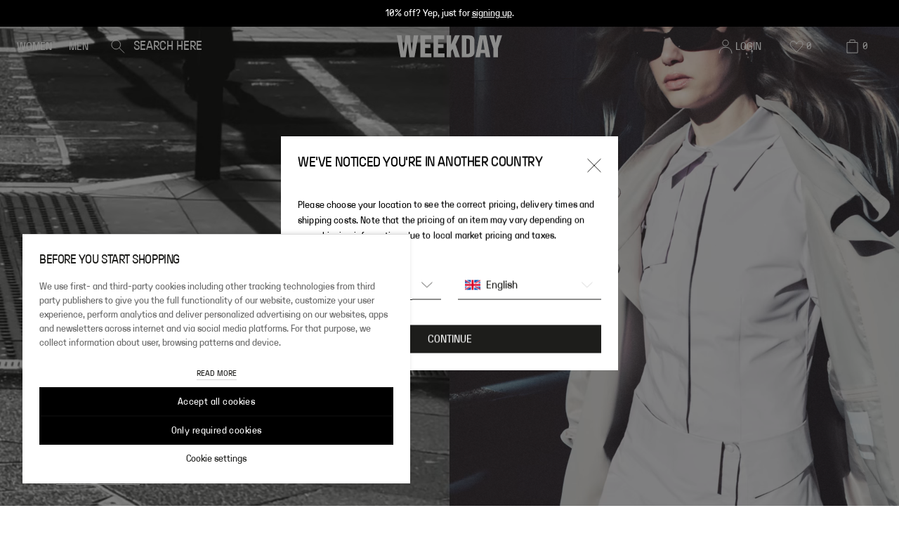

--- FILE ---
content_type: application/javascript; charset=UTF-8
request_url: https://www.weekday.com/_next/static/chunks/FlexibleVideoHero.fb6a5bf381fb8f9d.js
body_size: 2268
content:
"use strict";(self.webpackChunk_N_E=self.webpackChunk_N_E||[]).push([[8982],{82055:function(e,t,o){o.r(t),o.d(t,{default:function(){return i},isFlexibleHeroBlockType:function(){return a},isFlexibleVideoHeroBlockType:function(){return s}});var l=o(85893),n=o(55587),r=o(49125),i=e=>(0,l.jsx)("section",{...(0,n.B)(e),children:(0,l.jsx)(r.VM,{...e})});let s=e=>"flexible-hero-video"===e.component,a=e=>"flexible-hero"===e.component},49125:function(e,t,o){o.d(t,{VM:function(){return H},SD:function(){return E}});var l=o(85893),n=o(86010);let r=e=>"mobileVideo"in e&&"desktopVideo"in e;var i=o(45492),s=o(70181),a=o(36948),c=o(72315),d=o(20171);let m=e=>{let{mobileTheme:t,mobileContentPlacement:o,mobileContentTextAlignment:l,mobileCustomHeight:n,desktopTheme:i,desktopContentPlacement:s,desktopContentTextAlignment:a,desktopCustomHeight:c}=e,m=(0,d.h)(),u=r(e);return m?{theme:t,contentPlacement:o,contentTextAlignment:l,customHeight:n,...u?{video:e.mobileVideo,placeholderImage:e.mobilePlaceholderImage,controlsPlacement:e.mobileControlsPlacement}:{image:e.mobileImage,shopThisLookButtonPlacement:e.mobileShopThisLookButtonPlacement}}:{theme:i||t,contentPlacement:s||o,contentTextAlignment:a||l,customHeight:c,...u?{video:e.desktopVideo,placeholderImage:e.desktopPlaceholderImage,controlsPlacement:e.desktopControlsPlacement||e.mobileControlsPlacement}:{image:e.desktopImage,shopThisLookButtonPlacement:e.desktopShopThisLookButtonPlacement}}};var u=o(36936),p=o(69669),h=o(78787),k=o(89788);let g=e=>{let{backgroundColor:t}=e;return(0,l.jsx)("div",{className:"h-full w-full",style:{backgroundColor:t}})};var f=o(25156),x=o(96438);let b=e=>{let{filename:t,alt:o}=e,n=(0,x.a)(t);return(0,l.jsx)(f.Z,{alt:o,className:"relative h-full w-full object-cover object-top",quality:90,src:t,...n})};var v=o(70690);let P={topLeft:"top-0 left-0",topRight:"top-0 right-0",bottomLeft:"bottom-0 left-0",bottomRight:"bottom-0 right-0"},C=e=>{let{theme:t,video:o,placeholderImage:n,controlsPlacement:r,enableAutoplay:i,loop:s,showControls:a,enableSound:c}=e;return(0,l.jsx)(v.Y,{enableSound:c,fallbackImageSrc:null==n?void 0:n.filename,loop:s,playback:{isMuted:!c,shouldAutoPlay:i},theme:t,sbStyles:{controllerPositionClassName:P[r]},showPlayButton:a,showPlaybar:!1,source:o.filename})},j={none:"p-3 desktop:p-10","1-column":"p-3 desktop:p-10","2-column":"px-2 py-3 desktop:p-10","3-column":"px-2 py-3 desktop:px-3 desktop:py-5","4-column":"px-2 py-3 desktop:px-3 desktop:py-5"},T={start:"row-start-1 self-start",center:"row-start-2 self-center",end:"row-start-3 self-end"},y={left:"text-left",center:"text-center",right:"text-right"},N={left:"justify-start",center:"justify-center",right:"justify-end"},w=(e,t,o)=>{let l=T[t],n=y[o],r=j[e];return{gridClass:l,textAlignClass:n,paddingClass:r,ctaAlignmentClass:N[o],shopThisLookButtonClass:r}};var I=o(47042),L=o(33506),B=o(6411),S=o(67294);let V=(e,t)=>{let{promotionId:o,promotionCreative:l,promotionName:n,promotionAssetUrl:r}=t,{publishPromotionEvent:i}=(0,L.R)();return(0,B.L)(e,()=>{i({promotionId:o,promotionCreative:l,promotionName:n,promotionAssetUrl:r})}),{trackPromotionClick:(0,S.useCallback)(e=>i(e),[i])}};var _=o(59345);let Z=(e,t)=>null==e?void 0:e.map(e=>({...e,theme:t})),A=e=>"black"===e?"dark":"light",M=e=>!e||!e.cached_url||!e.id,H=e=>{var t;let{_uid:o,component:d,layoutContext:f="none",heading:x,description:v,link:P,ctaButtons:j,countdown:T,...y}=e,N=r(e),{theme:L,image:B,video:S,placeholderImage:H,controlsPlacement:R,contentPlacement:E,contentTextAlignment:F,customHeight:z,shopThisLookButtonPlacement:D}=m(y),{tooltip:K,title:q}=(0,k.RE)("shopThisLook"),O=N?S.filename:B.filename||e.backgroundColor,[U,Y]=(0,_.Z)(),{trackPromotionClick:G}=V(U,{promotionId:o,promotionCreative:d,promotionName:(null==x?void 0:x.text)||O,promotionAssetUrl:O}),{gridClass:J,textAlignClass:Q,paddingClass:W,ctaAlignmentClass:X,shopThisLookButtonClass:$}=w(f,E,F),ee=1===j.length&&(0,p.f)(j[0])?j[0].link:void 0,et=ee||(M(P)?null:P),eo=null==D?void 0:D.toUpperCase(),el=A(L);return(0,l.jsxs)("div",{className:"relative h-auto",style:{height:z?"".concat(z,"px"):void 0},ref:Y,children:[(0,l.jsx)(s.MT,{className:"pointer-events-auto no-underline",link:et,onClick:()=>{G({promotionId:o,promotionCreative:d,promotionName:(null==x?void 0:x.text)||O,promotionAssetUrl:O,promotionTarget:(0,I.VP)(et.cached_url),promotionCtaText:ee?j[0].label:"N/A"})},children:N?(0,l.jsx)(C,{...y,video:S,placeholderImage:H,controlsPlacement:R,theme:L}):e.backgroundColor?(0,l.jsx)(g,{backgroundColor:e.backgroundColor}):(0,l.jsx)(b,{...B})}),(0,l.jsx)("div",{className:(0,n.Z)("absolute top-0 left-0 grid h-full w-full grid-cols-1 grid-rows-3",et&&"pointer-events-none",W),children:(0,l.jsxs)("div",{className:(0,n.Z)("z-[1]",J,Q),children:[x&&(0,l.jsx)(i.default,{className:"mb-1",...x,style:{color:L}}),T&&(0,l.jsx)(a.default,{...T,styles:"inline-flex w-auto p-0 mb-0",bgColorPicker:{color:"none"},fontColor:L}),v&&(0,l.jsx)(c.Z,{className:"mt-2",style:{color:L},text:v}),(null==j?void 0:j.length)>0&&(0,l.jsx)("div",{className:(0,n.Z)("mt-2 flex flex-wrap gap-2",X),children:(0,l.jsx)(u.K,{buttonBlocks:Z(j,L),removePaddingForLinksOnMobile:!0,onButtonClick:e=>{(0,p.f)(e)&&G({promotionId:o,promotionCreative:d,promotionName:(null==x?void 0:x.text)||O,promotionAssetUrl:O,promotionTarget:(0,I.VP)(e.link.cached_url),promotionCtaText:e.label})}})})]})}),!N&&e.shopThisLookProducts.length>0&&(0,l.jsx)(h.e,{className:(0,n.Z)("z-[2]",$),products:e.shopThisLookProducts,stlProductPicker:[{_uid:e.shopThisLookInstanceId}],stlTitle:q,stlTooltipText:K,mobileStlTheme:el,mobileStlAlignment:eo,desktopStlTheme:el,desktopStlAlignment:eo,trackingData:{heroTitle:(null==x?void 0:null===(t=x[0])||void 0===t?void 0:t.text)||O}})]})},R={1:"grid-cols-1",2:"grid-cols-1 desktop:grid-cols-2",3:"grid-cols-1 desktop:grid-cols-3",4:"grid-cols-2 desktop:grid-cols-4"},E=e=>{let{heroItems:t}=e,o=t.length;return(0,l.jsx)("div",{className:(0,n.Z)("grid",R[o]),children:t.map(e=>(0,l.jsx)(H,{...e,layoutContext:"".concat(o,"-column")},e._uid))})}},96438:function(e,t,o){o.d(t,{a:function(){return n}});var l=o(83249);let n=e=>{let t=(0,l.K)(e);if(t){let{height:e,width:o}=t;return{fill:!1,height:e,width:o}}return{fill:!0}}}}]);

--- FILE ---
content_type: application/javascript
request_url: https://www.weekday.com/qXpclE0KU/8p/nZ/CzlXr2HcKqwJ5E/YS9OtDzkcuVrkf9k/C2ABPgcD/GX/o-ZGZ4OHAB
body_size: 173869
content:
(function(){if(typeof Array.prototype.entries!=='function'){Object.defineProperty(Array.prototype,'entries',{value:function(){var index=0;const array=this;return {next:function(){if(index<array.length){return {value:[index,array[index++]],done:false};}else{return {done:true};}},[Symbol.iterator]:function(){return this;}};},writable:true,configurable:true});}}());(function(){KG();OSE();lcE();var RP=function(lh,gl){return lh===gl;};var rs=function(bj,Bz){return bj in Bz;};var SF,Xr,qL,XC,m3,QL,KH,Lr,zC,Gr,QH;var O1=function(Uf){var SP=0;for(var A1=0;A1<Uf["length"];A1++){SP=SP+Uf["charCodeAt"](A1);}return SP;};var US=function(TS){return ~TS;};var jZ=function(HK){try{if(HK!=null&&!IH["isNaN"](HK)){var XY=IH["parseFloat"](HK);if(!IH["isNaN"](XY)){return XY["toFixed"](2);}}}catch(vk){}return -1;};var fs=function(Yz){if(Yz==null)return -1;try{var cK=0;for(var bP=0;bP<Yz["length"];bP++){var zY=Yz["charCodeAt"](bP);if(zY<128){cK=cK+zY;}}return cK;}catch(Rk){return -2;}};var Hm=function(){return Nt.apply(this,[p3,arguments]);};var Fh=function(MP,tS){return MP>>tS;};var PS=function(zm){return void zm;};var H1=function(){return Nt.apply(this,[m3,arguments]);};var vj=function DP(sm,Uj){'use strict';var Cm=DP;switch(sm){case CX:{var G1=Uj[XC];C1.push(lt);var Pz=G1[Jj()[WK(gP)](zS({}),zS(wP),rd,q1)](function(Oz){return DP.apply(this,[zC,arguments]);});var JY;return JY=Pz[QP(typeof Jj()[WK(X1)],'undefined')?Jj()[WK(nS)](zS(wP),OK,pK,jl):Jj()[WK(lP)].call(null,fh,kk,kK,Gt)](nt()[mZ(bS)](kj,El)),C1.pop(),JY;}break;case Xr:{C1.push(GS);if(zS(rs(QP(typeof JR()[qB(xQ)],BJ('',[][[]]))?JR()[qB(bD)](zS(zS(G0)),TT,ES):JR()[qB(KB)].call(null,fh,k8,E0),IH[S4()[F9(t4)](OV,Nw,r7,PR,zS(zS(wP)),KB)]))){var K8;return C1.pop(),K8=null,K8;}var c7=IH[S4()[F9(t4)](OV,Nw,jQ,Tq,IN,KB)][JR()[qB(bD)](fh,TT,ES)];var kb=c7[Jj()[WK(gb)].apply(null,[xb,lD,Qq,ZR])];var vT=c7[nt()[mZ(L0)](XV,Q5)];var EB=c7[Jj()[WK(P9)](LT,p5,fQ,VD)];var R7;return R7=[kb,RP(vT,G0)?G0:mb(vT,G0)?wR(wP):wR(GI[E8]),EB||JR()[qB(NB)](Gb,fV,cJ)],C1.pop(),R7;}break;case HF:{var YQ=Uj[XC];C1.push(NR);if(IH[nt()[mZ(UT)](cj,En)][nt()[mZ(WR)].call(null,X0,fV)](YQ)){var kI;return C1.pop(),kI=YQ,kI;}C1.pop();}break;case zG:{C1.push(Nn);var J8=p8;var Nb=Jj()[WK(Xq)](OK,Q0,fQ,g9);for(var pb=GI[Ln];Wb(pb,J8);pb++){Nb+=Jj()[WK(ln)](xb,pq,VB,bD);J8++;}C1.pop();}break;case bA:{var I7=Uj[XC];return I7;}break;case JM:{var KN=Uj[XC];C1.push(k9);if(IH[QP(typeof nt()[mZ(Uw)],'undefined')?nt()[mZ(UT)].apply(null,[Pk,En]):nt()[mZ(Ln)].apply(null,[Z7,gP])][nt()[mZ(WR)].apply(null,[cB,fV])](KN)){var W0;return C1.pop(),W0=KN,W0;}C1.pop();}break;case Cc:{var WI=Uj[XC];var b8=Uj[Lr];C1.push(L0);var tN=Jq(null,WI)?null:dD(JR()[qB(C9)].apply(null,[dR,dR,q8]),typeof IH[S4()[F9(wP)].apply(null,[R0,wD,JQ,lP,m0,Tb])])&&WI[IH[S4()[F9(wP)].call(null,R0,wD,UT,Uw,Ln,Tb)][JR()[qB(Gb)].apply(null,[zS(wP),RR,Dn])]]||WI[nt()[mZ(Jw)].call(null,GZ,j5)];if(dD(null,tN)){var m8,UI,xD,OT,hn=[],Yb=zS(GI[Ln]),xT=zS(wP);try{var v4=C1.length;var sn=zS(zS(XC));if(xD=(tN=tN.call(WI))[JR()[qB(kk)](Ew,kw,vR)],RP(G0,b8)){if(QP(IH[Jj()[WK(Sw)].apply(null,[mn,CV,sd,z8])](tN),tN)){sn=zS(zS([]));return;}Yb=zS(GI[wP]);}else for(;zS(Yb=(m8=xD.call(tN))[QP(typeof JR()[qB(lV)],BJ('',[][[]]))?JR()[qB(jQ)](q7,hD,p4):JR()[qB(KB)](t9,jV,Fn)])&&(hn[nt()[mZ(Xq)].apply(null,[sd,BR])](m8[nt()[mZ(El)].apply(null,[DB,SI])]),QP(hn[Jj()[WK(G0)](t9,pV,kR,B8)],b8));Yb=zS(G0));}catch(qV){xT=zS(GI[Ln]),UI=qV;}finally{C1.splice(KD(v4,wP),Infinity,L0);try{var L4=C1.length;var nq=zS(Lr);if(zS(Yb)&&dD(null,tN[Jj()[WK(zD)](FV,UT,In,B7)])&&(OT=tN[Jj()[WK(zD)].apply(null,[R8,Xq,In,B7])](),QP(IH[Jj()[WK(Sw)](Ew,Lb,sd,z8)](OT),OT))){nq=zS(XC);return;}}finally{C1.splice(KD(L4,wP),Infinity,L0);if(nq){C1.pop();}if(xT)throw UI;}if(sn){C1.pop();}}var L5;return C1.pop(),L5=hn,L5;}C1.pop();}break;case vO:{C1.push(IB);IH[S4()[F9(Z5)].call(null,YR,Y9,hD,JQ,zS(G0),F7)](function(){return DP.apply(this,[zG,arguments]);},GI[Qn]);C1.pop();}break;case SF:{var AD=Uj[XC];C1.push(El);if(RP([Jj()[WK(Mn)].call(null,ER,zS(zS(wP)),nI,t9),QP(typeof JR()[qB(QR)],'undefined')?JR()[qB(JN)](ZR,KB,jQ):JR()[qB(KB)](j7,Z0,AV),QP(typeof nt()[mZ(MB)],'undefined')?nt()[mZ(O5)].apply(null,[UR,pQ]):nt()[mZ(Ln)](jn,s4)][JR()[qB(ZI)].apply(null,[zS(zS([])),gP,TQ])](AD[JR()[qB(pN)](p5,K0,Hq)][QP(typeof JR()[qB(k8)],BJ('',[][[]]))?JR()[qB(f9)](q0,R8,n0):JR()[qB(KB)](t4,Bb,GQ)]),wR(wP))){C1.pop();return;}IH[RP(typeof S4()[F9(gR)],'undefined')?S4()[F9(CV)](dT,cI,q0,F0,zS(G0),hQ):S4()[F9(Z5)](L8,Y9,C9,El,zS(zS([])),F7)](function(){C1.push(UD);var mI=zS([]);try{var R5=C1.length;var N7=zS({});if(zS(mI)&&AD[JR()[qB(pN)](t7,K0,tI)]&&(AD[JR()[qB(pN)].call(null,wP,K0,tI)][JR()[qB(lQ)].call(null,zS(G0),MB,pT)](fw()[kT(HB)](WQ,WT,C8,p5))||AD[JR()[qB(pN)](zS([]),K0,tI)][JR()[qB(lQ)](OK,MB,pT)](Vw()[KI(VI)](WQ,KB,Jn,P5)))){mI=zS(XC);}}catch(Nq){C1.splice(KD(R5,wP),Infinity,UD);AD[JR()[qB(pN)].call(null,Tq,K0,tI)][Jj()[WK(dq)].call(null,kk,ln,D7,DN)](new (IH[nt()[mZ(DJ)](YP,p8)])(JR()[qB(z8)](FI,El,II),D9(c2,[Jj()[WK(ED)](YI,zS({}),sV,Wn),zS(zS([])),S4()[F9(pV)].call(null,MR,F5,Xq,FD,zS([]),F7),zS([]),JR()[qB(SI)](wP,t8,WY),zS(zS([]))])));}if(zS(mI)&&RP(AD[S4()[F9(k8)](cI,lt,CB,GT,Qb,KB)],Jj()[WK(RQ)].apply(null,[zN,XD,DT,XD]))){mI=zS(zS([]));}if(mI){AD[QP(typeof JR()[qB(DJ)],BJ('',[][[]]))?JR()[qB(pN)](E8,K0,tI):JR()[qB(KB)].apply(null,[dI,LI,U4])][Jj()[WK(dq)](IN,zS(G0),D7,DN)](new (IH[nt()[mZ(DJ)](YP,p8)])(nt()[mZ(VV)].apply(null,[BB,gI]),D9(c2,[Jj()[WK(ED)].call(null,YI,CQ,sV,Wn),zS(XC),S4()[F9(pV)].apply(null,[MR,F5,CB,Tb,j9,F7]),zS(zS(XC)),RP(typeof JR()[qB(gP)],'undefined')?JR()[qB(KB)].apply(null,[KB,tw,pB]):JR()[qB(SI)](LT,t8,WY),zS(XC)])));}C1.pop();},GI[Ln]);C1.pop();}break;case cH:{C1.push(kj);throw new (IH[RP(typeof Jj()[WK(bS)],'undefined')?Jj()[WK(lP)].call(null,R8,dI,jD,Z8):Jj()[WK(XD)].apply(null,[pq,Tq,zf,Mn])])(JR()[qB(HQ)](fh,db,pP));}break;case zC:{var Oz=Uj[XC];C1.push(Jn);var F4;return F4=IH[Jj()[WK(Sw)](fh,m0,IQ,z8)][JR()[qB(UV)].apply(null,[q0,d9,mB])](Oz)[Jj()[WK(gP)](Lb,zS([]),Yq,q1)](function(GD){return Oz[GD];})[GI[Ln]],C1.pop(),F4;}break;case X:{var LD=Uj[XC];var K9=Uj[Lr];C1.push(nR);var sw=Jq(null,LD)?null:dD(JR()[qB(C9)](zS(zS(G0)),dR,sQ),typeof IH[RP(typeof S4()[F9(jB)],BJ(Jj()[WK(Xq)].apply(null,[p5,FI,qR,g9]),[][[]]))?S4()[F9(CV)](rq,f8,t9,pV,XB,qI):S4()[F9(wP)].call(null,D8,wD,GT,zS({}),bR,Tb)])&&LD[IH[S4()[F9(wP)](D8,wD,CV,mn,Qb,Tb)][JR()[qB(Gb)](xb,RR,mq)]]||LD[nt()[mZ(Jw)](ks,j5)];if(dD(null,sw)){var YB,ST,j8,d5,jI=[],h8=zS(GI[Ln]),hb=zS(wP);try{var pw=C1.length;var nw=zS({});if(j8=(sw=sw.call(LD))[JR()[qB(kk)].apply(null,[r7,kw,Sq])],RP(G0,K9)){if(QP(IH[Jj()[WK(Sw)](P9,Uw,kh,z8)](sw),sw)){nw=zS(zS({}));return;}h8=zS(wP);}else for(;zS(h8=(YB=j8.call(sw))[JR()[qB(jQ)](t7,hD,fR)])&&(jI[nt()[mZ(Xq)](kh,BR)](YB[QP(typeof nt()[mZ(cR)],'undefined')?nt()[mZ(El)].apply(null,[g0,SI]):nt()[mZ(Ln)](nD,Kq)]),QP(jI[Jj()[WK(G0)].apply(null,[CV,m0,fI,B8])],K9));h8=zS(G0));}catch(A5){hb=zS(G0),ST=A5;}finally{C1.splice(KD(pw,wP),Infinity,nR);try{var A0=C1.length;var MV=zS(Lr);if(zS(h8)&&dD(null,sw[QP(typeof Jj()[WK(d4)],BJ([],[][[]]))?Jj()[WK(zD)](zS(zS([])),zS([]),OD,B7):Jj()[WK(lP)](q7,YN,PB,LB)])&&(d5=sw[RP(typeof Jj()[WK(UT)],BJ('',[][[]]))?Jj()[WK(lP)].call(null,Gb,OK,Gq,VN):Jj()[WK(zD)](lP,dI,OD,B7)](),QP(IH[RP(typeof Jj()[WK(G4)],BJ('',[][[]]))?Jj()[WK(lP)](G0,gR,bB,mQ):Jj()[WK(Sw)].call(null,Tq,mn,kh,z8)](d5),d5))){MV=zS(zS({}));return;}}finally{C1.splice(KD(A0,wP),Infinity,nR);if(MV){C1.pop();}if(hb)throw ST;}if(nw){C1.pop();}}var l8;return C1.pop(),l8=jI,l8;}C1.pop();}break;case IX:{C1.push(xB);var P4=IH[JR()[qB(ER)](zD,kK,zR)][JR()[qB(W8)].call(null,zS(G0),pB,Oh)]?wP:G0;var b7=IH[JR()[qB(ER)](XD,kK,zR)][JR()[qB(A8)](qT,Y5,FZ)]?wP:G0;var E9=IH[JR()[qB(ER)].apply(null,[m0,kK,zR])][JR()[qB(TV)](OK,YD,vS)]?wP:G0;var vN=IH[RP(typeof JR()[qB(gR)],'undefined')?JR()[qB(KB)](jB,gV,YR):JR()[qB(ER)](zS(zS(wP)),kK,zR)][JR()[qB(vV)].call(null,jB,QT,Iq)]?wP:G0;var PT=IH[JR()[qB(ER)](VI,kK,zR)][nt()[mZ(Tw)](Dh,QR)]?wP:G0;var gJ=IH[JR()[qB(ER)](zS(G0),kK,zR)][Jj()[WK(qI)].apply(null,[d4,lP,st,RQ])]?wP:G0;var K4=IH[JR()[qB(ER)](R8,kK,zR)][RP(typeof S4()[F9(R8)],BJ(Jj()[WK(Xq)].call(null,zS({}),CB,VQ,g9),[][[]]))?S4()[F9(CV)](t7,DI,FI,Jn,zS([]),Tw):S4()[F9(Gb)](S9,FI,qT,FD,jQ,F7)]?wP:G0;var lB=IH[JR()[qB(ER)](Ln,kK,zR)][nt()[mZ(tQ)](gB,FV)]?wP:G0;var VJ=IH[JR()[qB(ER)].apply(null,[bS,kK,zR])][nt()[mZ(XQ)].apply(null,[Eb,d4])]?GI[wP]:G0;var Zq=IH[nt()[mZ(NB)].call(null,E1,f5)][nt()[mZ(CV)](U6,TB)].bind?wP:G0;var Mq=IH[JR()[qB(ER)].call(null,Uw,kK,zR)][Jj()[WK(T9)](FV,YI,Vj,gP)]?wP:GI[Ln];var lR=IH[RP(typeof JR()[qB(T0)],BJ([],[][[]]))?JR()[qB(KB)].call(null,zS(zS([])),tD,qI):JR()[qB(ER)](t9,kK,zR)][JR()[qB(n9)].apply(null,[Jw,KV,A4])]?wP:G0;var wB;var c0;try{var Kw=C1.length;var WN=zS({});wB=IH[JR()[qB(ER)](p5,kK,zR)][nt()[mZ(wT)](Db,n9)]?wP:nr[JR()[qB(j7)](sN,t9,rZ)]();}catch(cV){C1.splice(KD(Kw,wP),Infinity,xB);wB=G0;}try{var wb=C1.length;var WV=zS([]);c0=IH[JR()[qB(ER)].apply(null,[OK,kK,zR])][S4()[F9(r7)](h9,ZT,FD,d4,PR,F7)]?wP:GI[Ln];}catch(Pb){C1.splice(KD(wb,wP),Infinity,xB);c0=G0;}var Cw;return Cw=BJ(BJ(BJ(BJ(BJ(BJ(BJ(BJ(BJ(BJ(BJ(BJ(BJ(P4,Qw(b7,wP)),Qw(E9,Ln)),Qw(vN,lP)),Qw(PT,CV)),Qw(gJ,CQ)),Qw(K4,GI[kk])),Qw(lB,bV)),Qw(wB,nr[Jj()[WK(Qn)].call(null,r7,j7,pm,HR)]())),Qw(c0,KB)),Qw(VJ,F7)),Qw(Zq,GI[JQ])),Qw(Mq,p5)),Qw(lR,nr[Jj()[WK(NI)](zS(zS([])),q0,Tc,nS)]())),C1.pop(),Cw;}break;case TL:{var Dq=Uj[XC];C1.push(b9);var ww=Jj()[WK(Xq)].apply(null,[GT,F0,rP,g9]);var GB=RP(typeof JR()[qB(WT)],BJ('',[][[]]))?JR()[qB(KB)].apply(null,[zS(zS([])),g8,kR]):JR()[qB(Zn)](El,H4,Qf);var FN=G0;var sR=Dq[RP(typeof nt()[mZ(fh)],BJ([],[][[]]))?nt()[mZ(Ln)](s4,J0):nt()[mZ(AV)].apply(null,[sU,vq])]();while(Wb(FN,sR[RP(typeof Jj()[WK(q7)],BJ('',[][[]]))?Jj()[WK(lP)](zS(G0),pq,Cb,Jw):Jj()[WK(G0)].call(null,zS([]),OK,kt,B8)])){if(mN(GB[JR()[qB(ZI)](cR,gP,Wm)](sR[QP(typeof Jj()[WK(Tq)],BJ('',[][[]]))?Jj()[WK(p5)].call(null,Qb,YI,w9,AB):Jj()[WK(lP)](zS([]),ln,w0,Kb)](FN)),G0)||mN(GB[JR()[qB(ZI)](pV,gP,Wm)](sR[Jj()[WK(p5)](zD,zS(zS([])),w9,AB)](BJ(FN,wP))),G0)){ww+=wP;}else{ww+=GI[Ln];}FN=BJ(FN,Ln);}var Ib;return C1.pop(),Ib=ww,Ib;}break;case ZL:{C1.push(l4);try{var P8=C1.length;var Xn=zS(Lr);var Cq=BJ(BJ(BJ(BJ(BJ(BJ(BJ(BJ(BJ(BJ(BJ(BJ(BJ(BJ(BJ(BJ(BJ(BJ(BJ(BJ(BJ(BJ(BJ(BJ(IH[Jj()[WK(r8)].apply(null,[sN,p5,Os,Lb])](IH[S4()[F9(t4)](r5,Nw,CR,E8,KB,KB)][RP(typeof nt()[mZ(zT)],BJ([],[][[]]))?nt()[mZ(Ln)].apply(null,[db,kD]):nt()[mZ(c5)](f3,bQ)]),Qw(IH[Jj()[WK(r8)](zD,zS(zS(G0)),Os,Lb)](IH[RP(typeof S4()[F9(OK)],BJ(QP(typeof Jj()[WK(CV)],BJ('',[][[]]))?Jj()[WK(Xq)].call(null,Jn,r7,qw,g9):Jj()[WK(lP)](Q0,VI,Q5,JI),[][[]]))?S4()[F9(CV)](Ab,gw,FI,zS(zS([])),zS(zS(G0)),IN):S4()[F9(t4)](r5,Nw,hD,zS(wP),Tb,KB)][JR()[qB(lb)](zS([]),bV,vs)]),GI[wP])),Qw(IH[Jj()[WK(r8)].call(null,Gb,zS(zS({})),Os,Lb)](IH[S4()[F9(t4)](r5,Nw,Z5,xb,Qn,KB)][Jj()[WK(VR)](zS({}),Tq,Bb,ZT)]),Ln)),Qw(IH[RP(typeof Jj()[WK(vw)],'undefined')?Jj()[WK(lP)](Tq,Hw,HQ,UB):Jj()[WK(r8)](Qn,m0,Os,Lb)](IH[S4()[F9(t4)].call(null,r5,Nw,Q0,TN,K5,KB)][JR()[qB(Hn)](HB,tQ,wd)]),lP)),Qw(IH[Jj()[WK(r8)](zS(zS(wP)),lP,Os,Lb)](IH[RP(typeof JR()[qB(Jw)],BJ('',[][[]]))?JR()[qB(KB)](C9,W5,v7):JR()[qB(bV)](m0,ET,qf)][fw()[kT(GT)].apply(null,[Gt,CV,qQ,YN])]),CV)),Qw(IH[Jj()[WK(r8)].call(null,fh,zS(zS({})),Os,Lb)](IH[S4()[F9(t4)](r5,Nw,Gb,zS(zS(wP)),zS([]),KB)][fw()[kT(UV)](c8,Xq,bV,CQ)]),GI[HB])),Qw(IH[QP(typeof Jj()[WK(t8)],'undefined')?Jj()[WK(r8)].call(null,ZR,KB,Os,Lb):Jj()[WK(lP)].call(null,jQ,dR,lD,C9)](IH[S4()[F9(t4)].call(null,r5,Nw,IN,XB,q0,KB)][nt()[mZ(Z0)].apply(null,[j6,ET])]),Tb)),Qw(IH[Jj()[WK(r8)](zS(zS(G0)),hD,Os,Lb)](IH[S4()[F9(t4)](r5,Nw,JQ,Qn,zS(zS(wP)),KB)][fw()[kT(rq)].apply(null,[sD,F0,IT,bS])]),bV)),Qw(IH[Jj()[WK(r8)].apply(null,[sN,OK,Os,Lb])](IH[S4()[F9(t4)](r5,Nw,t9,k5,Tb,KB)][JR()[qB(t9)](wP,wQ,kB)]),ER)),Qw(IH[Jj()[WK(r8)].call(null,CV,Fq,Os,Lb)](IH[S4()[F9(t4)](r5,Nw,Ew,ER,HB,KB)][QP(typeof Jj()[WK(wQ)],BJ([],[][[]]))?Jj()[WK(wT)].call(null,zS([]),Qn,YR,K5):Jj()[WK(lP)].apply(null,[nS,GT,HB,B8])]),KB)),Qw(IH[Jj()[WK(r8)](rq,q0,Os,Lb)](IH[S4()[F9(t4)].apply(null,[r5,Nw,m0,lD,OK,KB])][S4()[F9(UV)](qn,TI,bR,xb,G4,UT)]),F7)),Qw(IH[RP(typeof Jj()[WK(q0)],BJ([],[][[]]))?Jj()[WK(lP)](cR,Jn,wq,Mw):Jj()[WK(r8)].call(null,Z9,zS(G0),Os,Lb)](IH[S4()[F9(t4)].apply(null,[r5,Nw,Qn,Sw,zS(G0),KB])][JR()[qB(TI)](Gb,P9,CJ)]),Xq)),Qw(IH[Jj()[WK(r8)](t9,qT,Os,Lb)](IH[S4()[F9(t4)].apply(null,[r5,Nw,gR,fh,k5,KB])][JR()[qB(q1)](j7,jN,HV)]),p5)),Qw(IH[RP(typeof Jj()[WK(l7)],BJ('',[][[]]))?Jj()[WK(lP)](Fq,mn,cR,hq):Jj()[WK(r8)](Jn,zS([]),Os,Lb)](IH[S4()[F9(t4)].call(null,r5,Nw,LT,ER,YN,KB)][nt()[mZ(XT)](HV,FB)]),UT)),Qw(IH[Jj()[WK(r8)](d4,FV,Os,Lb)](IH[S4()[F9(t4)].apply(null,[r5,Nw,fh,zT,pV,KB])][Jj()[WK(Fw)].call(null,FI,VI,hQ,XT)]),Ew)),Qw(IH[Jj()[WK(r8)](dR,lP,Os,Lb)](IH[S4()[F9(t4)].apply(null,[r5,Nw,hD,Z5,JQ,KB])][Jj()[WK(rB)](CB,CB,Ff,Gb)]),C9)),Qw(IH[Jj()[WK(r8)].call(null,UT,UT,Os,Lb)](IH[S4()[F9(t4)](r5,Nw,Xq,k8,zS({}),KB)][fw()[kT(R8)].apply(null,[l9,G4,Zw,XD])]),El)),Qw(IH[Jj()[WK(r8)].call(null,F7,WT,Os,Lb)](IH[S4()[F9(t4)](r5,Nw,F0,FI,F7,KB)][nt()[mZ(VR)].apply(null,[pk,cb])]),WT)),Qw(IH[Jj()[WK(r8)](G4,Qn,Os,Lb)](IH[S4()[F9(t4)].apply(null,[r5,Nw,ZQ,r7,F7,KB])][Jj()[WK(vV)](j7,zS(wP),Mh,Hb)]),JQ)),Qw(IH[Jj()[WK(r8)].call(null,XD,mn,Os,Lb)](IH[S4()[F9(t4)](r5,Nw,cR,jQ,j7,KB)][RP(typeof fw()[kT(rq)],BJ(Jj()[WK(Xq)](zS(zS(G0)),mn,qw,g9),[][[]]))?fw()[kT(Ln)](z5,zn,dw,r7):fw()[kT(t4)].call(null,Rb,UT,vw,fh)]),F0)),Qw(IH[Jj()[WK(r8)](j9,p5,Os,Lb)](IH[S4()[F9(t4)](r5,Nw,UT,KB,m0,KB)][nt()[mZ(fq)].apply(null,[Kn,jB])]),Sw)),Qw(IH[Jj()[WK(r8)](qT,jB,Os,Lb)](IH[S4()[F9(t4)](r5,Nw,CQ,Lb,Lb,KB)][nt()[mZ(jl)](lJ,g9)]),gR)),Qw(IH[Jj()[WK(r8)].call(null,ZR,pV,Os,Lb)](IH[S4()[F9(t4)].apply(null,[r5,Nw,LT,cR,Sw,KB])][JR()[qB(VD)].call(null,Uw,Bw,IR)]),GI[XB])),Qw(IH[RP(typeof Jj()[WK(G4)],'undefined')?Jj()[WK(lP)](Sw,KB,s8,xw):Jj()[WK(r8)](zT,kk,Os,Lb)](IH[JR()[qB(Hw)].call(null,GT,XQ,nD)][Jj()[WK(UT)](zS(zS(wP)),Lb,cC,H0)]),GI[Jw])),Qw(IH[Jj()[WK(r8)].call(null,zS(zS(G0)),ZQ,Os,Lb)](IH[JR()[qB(bV)].apply(null,[lP,ET,qf])][Jj()[WK(n9)](El,HB,MD,C7)]),XB));var sI;return C1.pop(),sI=Cq,sI;}catch(bw){C1.splice(KD(P8,wP),Infinity,l4);var EN;return C1.pop(),EN=G0,EN;}C1.pop();}break;case Bv:{C1.push(G8);var Q9;var N9;var cN;for(Q9=G0;Wb(Q9,Uj[Jj()[WK(G0)].apply(null,[zS(zS(G0)),GT,Cs,B8])]);Q9+=GI[wP]){cN=Uj[Q9];}N9=cN[nt()[mZ(OB)](V7,bN)]();if(IH[JR()[qB(ER)].apply(null,[OK,kK,vz])].bmak[S4()[F9(t9)](Xw,D8,PR,P9,sN,UT)][N9]){IH[RP(typeof JR()[qB(UR)],'undefined')?JR()[qB(KB)].call(null,Ln,X9,cn):JR()[qB(ER)].call(null,r7,kK,vz)].bmak[S4()[F9(t9)].call(null,Xw,D8,Qb,Qb,P9,UT)][N9].apply(IH[RP(typeof JR()[qB(OK)],BJ([],[][[]]))?JR()[qB(KB)].call(null,XD,Vn,SI):JR()[qB(ER)](YI,kK,vz)].bmak[S4()[F9(t9)].apply(null,[Xw,D8,dI,nS,m0,UT])],cN);}C1.pop();}break;case W3:{var p9=Uj[XC];var L7=Uj[Lr];C1.push(O9);if(Jq(L7,null)||mb(L7,p9[Jj()[WK(G0)](zS(zS(G0)),GT,KY,B8)]))L7=p9[QP(typeof Jj()[WK(kq)],BJ([],[][[]]))?Jj()[WK(G0)](P9,ER,KY,B8):Jj()[WK(lP)](bV,zS(wP),V5,M8)];for(var MT=G0,Uq=new (IH[RP(typeof nt()[mZ(XQ)],BJ('',[][[]]))?nt()[mZ(Ln)](B8,tT):nt()[mZ(UT)](Pj,En)])(L7);Wb(MT,L7);MT++)Uq[MT]=p9[MT];var Xb;return C1.pop(),Xb=Uq,Xb;}break;case XA:{var C5={};var cw={};C1.push(Z8);try{var jb=C1.length;var NV=zS(Lr);var VT=new (IH[nt()[mZ(X8)](Ml,dq)])(G0,G0)[nt()[mZ(bD)](AR,z5)](Jj()[WK(lQ)](m0,dR,Al,bT));var V8=VT[Jj()[WK(Bw)](dR,Sw,Ej,lb)](QP(typeof Jj()[WK(CB)],BJ('',[][[]]))?Jj()[WK(WR)](zS(G0),hD,W6,T0):Jj()[WK(lP)].apply(null,[pq,k5,q9,X8]));var LQ=VT[Vw()[KI(Hw)].apply(null,[n6,p5,cR,gb])](V8[Jj()[WK(XN)](R8,d4,As,TN)]);var nN=VT[Vw()[KI(Hw)](n6,p5,FD,gb)](V8[nt()[mZ(Bn)](AK,K7)]);C5=D9(c2,[JR()[qB(tR)].apply(null,[zS(G0),Qn,FP]),LQ,RP(typeof Jj()[WK(hw)],BJ([],[][[]]))?Jj()[WK(lP)].apply(null,[C9,FV,zb,mV]):Jj()[WK(gN)](Z5,B0,Xz,lQ),nN]);var HD=new (IH[RP(typeof nt()[mZ(C4)],'undefined')?nt()[mZ(Ln)](NN,IV):nt()[mZ(X8)](Ml,dq)])(G0,G0)[nt()[mZ(bD)](AR,z5)](RP(typeof nt()[mZ(ln)],'undefined')?nt()[mZ(Ln)](Rw,m5):nt()[mZ(pB)].apply(null,[cz,rB]));var EV=HD[Jj()[WK(Bw)](Hw,El,Ej,lb)](Jj()[WK(WR)](dI,j9,W6,T0));var Pw=HD[Vw()[KI(Hw)].apply(null,[n6,p5,zD,gb])](EV[Jj()[WK(XN)].apply(null,[Qn,K7,As,TN])]);var rT=HD[Vw()[KI(Hw)].call(null,n6,p5,E8,gb)](EV[nt()[mZ(Bn)](AK,K7)]);cw=D9(c2,[Jj()[WK(Wq)](HR,zS(G0),Bm,Z9),Pw,RP(typeof Jj()[WK(G4)],'undefined')?Jj()[WK(lP)](zS(G0),FI,fB,kQ):Jj()[WK(Nw)].apply(null,[zS(zS(wP)),jQ,fP,TD]),rT]);}finally{C1.splice(KD(jb,wP),Infinity,Z8);var kV;return kV=D9(c2,[Vw()[KI(fh)](n6,KB,R8,cD),C5[QP(typeof JR()[qB(SI)],BJ([],[][[]]))?JR()[qB(tR)].call(null,LT,Qn,FP):JR()[qB(KB)](Qb,v9,tV)]||null,fw()[kT(Gb)].call(null,n6,Xq,g7,p5),C5[Jj()[WK(gN)](kK,El,Xz,lQ)]||null,S4()[F9(q7)].call(null,n6,Eq,Z5,Tq,lD,F7),cw[QP(typeof Jj()[WK(UT)],'undefined')?Jj()[WK(Wq)].call(null,HB,Ew,Bm,Z9):Jj()[WK(lP)].apply(null,[TN,zS({}),KQ,XR])]||null,Jj()[WK(gI)].call(null,lP,nS,Ed,p8),cw[Jj()[WK(Nw)].call(null,kK,r7,fP,TD)]||null]),C1.pop(),kV;}C1.pop();}break;case WL:{var xR=Uj[XC];var RN=Uj[Lr];C1.push(ZD);if(Jq(RN,null)||mb(RN,xR[Jj()[WK(G0)](hD,Hw,Rs,B8)]))RN=xR[Jj()[WK(G0)](E8,IN,Rs,B8)];for(var Fb=G0,k0=new (IH[nt()[mZ(UT)].call(null,Dt,En)])(RN);Wb(Fb,RN);Fb++)k0[Fb]=xR[Fb];var xq;return C1.pop(),xq=k0,xq;}break;}};var hN=function(M4,L9){return M4/L9;};var sT=function O7(SV,W9){'use strict';var DR=O7;switch(SV){case Xr:{var jR=W9[XC];var cT;C1.push(kw);return cT=jR&&Jq(Jj()[WK(XB)](Hb,nS,DI,wP),typeof IH[QP(typeof S4()[F9(KB)],BJ([],[][[]]))?S4()[F9(wP)].apply(null,[I5,wD,Sw,VI,p5,Tb]):S4()[F9(CV)].call(null,Yq,vb,HR,zN,qT,hT)])&&RP(jR[nt()[mZ(CQ)].call(null,s9,fT)],IH[S4()[F9(wP)](I5,wD,ZQ,zS([]),F0,Tb)])&&QP(jR,IH[S4()[F9(wP)](I5,wD,E8,zS(zS(wP)),ZQ,Tb)][nt()[mZ(CV)](Rm,TB)])?Vw()[KI(F7)].call(null,TJ,Tb,IN,M9):typeof jR,C1.pop(),cT;}break;case Nc:{var RT=W9[XC];return typeof RT;}break;case X:{var RB=W9[XC];var Vq=W9[Lr];var rN=W9[KH];C1.push(FB);RB[Vq]=rN[nt()[mZ(El)](lq,SI)];C1.pop();}break;case zC:{var lT=W9[XC];var g5=W9[Lr];var AI=W9[KH];return lT[g5]=AI;}break;case xF:{var Pq=W9[XC];var Bq=W9[Lr];var PV=W9[KH];C1.push(k7);try{var p7=C1.length;var UN=zS(Lr);var ND;return ND=D9(c2,[QP(typeof Jj()[WK(Sw)],'undefined')?Jj()[WK(P9)](VI,lP,XS,VD):Jj()[WK(lP)](CQ,Tq,MQ,GN),JR()[qB(HB)](Z9,SD,VP),RP(typeof Vw()[KI(CQ)],'undefined')?Vw()[KI(KB)](Z0,zI,j7,DD):Vw()[KI(p5)].apply(null,[mV,lP,XD,QQ]),Pq.call(Bq,PV)]),C1.pop(),ND;}catch(ID){C1.splice(KD(p7,wP),Infinity,k7);var tb;return tb=D9(c2,[Jj()[WK(P9)].apply(null,[KB,OK,XS,VD]),S4()[F9(F7)](I9,U7,P9,t7,CB,CQ),RP(typeof Vw()[KI(CV)],'undefined')?Vw()[KI(KB)](r0,mR,F7,kk):Vw()[KI(p5)](mV,lP,bR,QQ),ID]),C1.pop(),tb;}C1.pop();}break;case XA:{return this;}break;case JM:{var Rq=W9[XC];C1.push(zD);var IJ;return IJ=D9(c2,[JR()[qB(TN)](zS(zS(G0)),xQ,U7),Rq]),C1.pop(),IJ;}break;case HC:{return this;}break;case ZL:{return this;}break;case hC:{C1.push(x4);var gn;return gn=fw()[kT(Ew)].call(null,WD,JQ,xb,pV),C1.pop(),gn;}break;case v3:{var M5=W9[XC];C1.push(Hq);var wV=IH[Jj()[WK(Sw)](IN,hD,HZ,z8)](M5);var jq=[];for(var Y7 in wV)jq[nt()[mZ(Xq)](HZ,BR)](Y7);jq[nt()[mZ(FD)].call(null,jh,hw)]();var Y0;return Y0=function HN(){C1.push(qN);for(;jq[Jj()[WK(G0)].call(null,C9,FI,dJ,B8)];){var d7=jq[fw()[kT(C9)].call(null,Vb,lP,VR,k5)]();if(rs(d7,wV)){var f4;return HN[nt()[mZ(El)](Yf,SI)]=d7,HN[JR()[qB(jQ)].apply(null,[kk,hD,D0])]=zS(GI[wP]),C1.pop(),f4=HN,f4;}}HN[JR()[qB(jQ)](IN,hD,D0)]=zS(G0);var BN;return C1.pop(),BN=HN,BN;},C1.pop(),Y0;}break;case p3:{C1.push(Aw);this[JR()[qB(jQ)].apply(null,[zS([]),hD,M0])]=zS(G0);var SB=this[Jj()[WK(dI)](zS(zS([])),zS(zS(wP)),Y6,JQ)][G0][nt()[mZ(j7)].call(null,gt,AN)];if(RP(S4()[F9(F7)](wN,U7,k8,cR,p5,CQ),SB[Jj()[WK(P9)](mn,Tq,If,VD)]))throw SB[RP(typeof Vw()[KI(Ln)],BJ(Jj()[WK(Xq)].call(null,XD,VI,O4,g9),[][[]]))?Vw()[KI(KB)].call(null,qJ,M7,Qn,Kb):Vw()[KI(p5)].apply(null,[An,lP,zN,QQ])];var UQ;return UQ=this[RP(typeof Jj()[WK(q7)],BJ('',[][[]]))?Jj()[WK(lP)](p5,k8,XI,K0):Jj()[WK(K5)].call(null,JQ,d4,Ht,HB)],C1.pop(),UQ;}break;case TC:{var rV=W9[XC];C1.push(Sq);var d0;return d0=rV&&Jq(Jj()[WK(XB)](B0,zS(G0),gw,wP),typeof IH[S4()[F9(wP)](bn,wD,jQ,Jw,ER,Tb)])&&RP(rV[RP(typeof nt()[mZ(ZR)],BJ('',[][[]]))?nt()[mZ(Ln)](LN,zn):nt()[mZ(CQ)](kN,fT)],IH[S4()[F9(wP)].apply(null,[bn,wD,kk,t9,Qb,Tb])])&&QP(rV,IH[S4()[F9(wP)].apply(null,[bn,wD,Jn,KB,zS([]),Tb])][nt()[mZ(CV)].apply(null,[GY,TB])])?QP(typeof Vw()[KI(UT)],BJ(Jj()[WK(Xq)].apply(null,[d4,zS([]),Ab,g9]),[][[]]))?Vw()[KI(F7)](Dw,Tb,k5,M9):Vw()[KI(KB)](Rb,zb,GT,O0):typeof rV,C1.pop(),d0;}break;case W3:{var X5=W9[XC];return typeof X5;}break;case Dp:{var E4=W9[XC];var OQ;C1.push(V9);return OQ=E4&&Jq(Jj()[WK(XB)].apply(null,[Hw,zS(G0),W7,wP]),typeof IH[RP(typeof S4()[F9(Ew)],BJ([],[][[]]))?S4()[F9(CV)].call(null,AQ,GQ,nS,j9,Z5,n5):S4()[F9(wP)].call(null,HT,wD,ZR,C9,lP,Tb)])&&RP(E4[QP(typeof nt()[mZ(OK)],'undefined')?nt()[mZ(CQ)](Zh,fT):nt()[mZ(Ln)](bJ,dV)],IH[S4()[F9(wP)](HT,wD,pq,XB,t7,Tb)])&&QP(E4,IH[S4()[F9(wP)](HT,wD,Q0,zT,hD,Tb)][nt()[mZ(CV)](Dj,TB)])?Vw()[KI(F7)].apply(null,[x7,Tb,ln,M9]):typeof E4,C1.pop(),OQ;}break;case rE:{var s5=W9[XC];return typeof s5;}break;case VL:{var U0=W9[XC];C1.push(ZR);var FQ;return FQ=U0&&Jq(Jj()[WK(XB)].call(null,JQ,jQ,S8,wP),typeof IH[QP(typeof S4()[F9(wP)],'undefined')?S4()[F9(wP)].apply(null,[bD,wD,El,zS(zS({})),Hb,Tb]):S4()[F9(CV)].call(null,OR,KR,pV,LT,zS(zS({})),U7)])&&RP(U0[QP(typeof nt()[mZ(gR)],'undefined')?nt()[mZ(CQ)](vD,fT):nt()[mZ(Ln)](OV,WJ)],IH[S4()[F9(wP)].call(null,bD,wD,zT,Tq,zS(zS([])),Tb)])&&QP(U0,IH[S4()[F9(wP)](bD,wD,qT,IN,Tb,Tb)][nt()[mZ(CV)].call(null,k4,TB)])?Vw()[KI(F7)].apply(null,[SI,Tb,TN,M9]):typeof U0,C1.pop(),FQ;}break;case QF:{var Jb=W9[XC];return typeof Jb;}break;case wA:{var NT=W9[XC];C1.push(XV);var F8;return F8=NT&&Jq(Jj()[WK(XB)].apply(null,[q0,VI,S7,wP]),typeof IH[QP(typeof S4()[F9(Sw)],'undefined')?S4()[F9(wP)](dn,wD,C9,G4,CB,Tb):S4()[F9(CV)](bq,sV,F7,zS(zS(wP)),F0,v8)])&&RP(NT[QP(typeof nt()[mZ(BR)],BJ([],[][[]]))?nt()[mZ(CQ)](DH,fT):nt()[mZ(Ln)](m9,t5)],IH[S4()[F9(wP)](dn,wD,bS,C9,d4,Tb)])&&QP(NT,IH[RP(typeof S4()[F9(F0)],BJ(Jj()[WK(Xq)](zS(zS(wP)),jB,ON,g9),[][[]]))?S4()[F9(CV)].apply(null,[V0,zT,q0,dR,q0,Hw]):S4()[F9(wP)].call(null,dn,wD,zN,HB,zS(zS(G0)),Tb)][QP(typeof nt()[mZ(UT)],BJ('',[][[]]))?nt()[mZ(CV)](Jm,TB):nt()[mZ(Ln)](fN,VI)])?Vw()[KI(F7)](sV,Tb,t9,M9):typeof NT,C1.pop(),F8;}break;case QU:{var lI=W9[XC];return typeof lI;}break;case LX:{var KT=W9[XC];var b5=W9[Lr];var EI=W9[KH];C1.push(Sb);KT[b5]=EI[nt()[mZ(El)](lf,SI)];C1.pop();}break;case Or:{var wn=W9[XC];var CN=W9[Lr];var vQ=W9[KH];return wn[CN]=vQ;}break;case cG:{var m4=W9[XC];var f0=W9[Lr];var xV=W9[KH];C1.push(MI);try{var JB=C1.length;var J5=zS(Lr);var Ww;return Ww=D9(c2,[Jj()[WK(P9)].apply(null,[zS(zS(G0)),p5,fk,VD]),JR()[qB(HB)].call(null,E8,SD,gZ),Vw()[KI(p5)](LJ,lP,dI,QQ),m4.call(f0,xV)]),C1.pop(),Ww;}catch(sb){C1.splice(KD(JB,wP),Infinity,MI);var dQ;return dQ=D9(c2,[Jj()[WK(P9)].apply(null,[CQ,Gb,fk,VD]),RP(typeof S4()[F9(pq)],'undefined')?S4()[F9(CV)](wN,vn,kk,dI,pV,wN):S4()[F9(F7)].call(null,zO,U7,Jn,R8,G0,CQ),Vw()[KI(p5)](LJ,lP,P9,QQ),sb]),C1.pop(),dQ;}C1.pop();}break;case PC:{return this;}break;case dr:{var Yn=W9[XC];var z7;C1.push(OR);return z7=D9(c2,[JR()[qB(TN)](zS(G0),xQ,mR),Yn]),C1.pop(),z7;}break;}};var l5=function(zV,pR){return zV instanceof pR;};var dB=function(){if(IH["Date"]["now"]&&typeof IH["Date"]["now"]()==='number'){return IH["Math"]["round"](IH["Date"]["now"]()/1000);}else{return IH["Math"]["round"](+new (IH["Date"])()/1000);}};var s7=function(){return ["I  \f _APV","D\x00I\x00 *","(+",")\x00TaS","Uq(1\rKXG(UW","E~% HQCX2&7.\rUXX\bV","RM","UKVqX. ","xB\bJ8D. ","$","","YL",".SDR","u!$\f\x07W","_E","{[NA<O(1\x00\n","- ","m&\"HIEJU%F.h","=7=NZ^Q","iME\rK};.\n\n"," +","TGSv\fO","\rTL","CRW","P^n{,QFG*)VD"," +NzR\vNO,+,\rB\\","gx0","&XGV\tF","\vYM[PC\'\fOL^E2\x07K 1","]V=W|;6","N","IZH-{","^","u,","=PG","BABV","E8d%","D 7=[A[:F\x07O\x07:","9$\v","s",":\x07UDRL","JIE\bG","I","{\\C\tK\x00^","E","","1\n\x00BV\rCX91","TC\x076E,","\n\r]ADG\x07%X=*\frIYN\x07","X()","I;*\'XB","DI\x00 3\n,JM",":0\r\v\vHAU","\vIwE"," d9\b$=,e~r5f:\'u#\f\x07(4","\f","((\r\rT\\K^Y: \v\x07H","\\][k<D<1;_","]\rVF","H]R","VYN","I &","L\fD\bVF%)","m\' UZQUF,$\vHH]YK","]>","\vA","^+","G\x07","^E","\t<C<a\bs|.8\bW","3fZj","~$ \x00\r\viTK","[RF7K&+","\vUFTV","\x00\v\x3f-<","TG\x07~$ \x00\r","E,)","U^[","WGM:N\x07G\x07","LRM&\x00\x00UFRV","G","55^7NAA\x00Y\x00i7\n\fHF\x07C 1\r^VW[","\v]ICP","Ce","N,+","A05I","5\x00NMER","[A","N","(2","G5<1\x00\tNAX","^RF\x07","MF>\r\niAM","i91\n\ri]G\vM\x07O,\b\tV","","PV=K=\'\nnAZQG","**Z&1\x00\'7","\"","d\x40CRO)(f","MB","G<6\n\r","EV\x00\x07D"," *HAT:r<L \"\x07\f","nAZM\x005*1\r",":(1\rk[G","L; ","TQ=","&\x07\vQaG\tqD%6","M=\x00\v_[","T","\b_xVqY&+","X/5",",3","I%)\n;_DRK\x00","e[Rry\x00(1\n",";\rACPEi!\x00FX\x07E !\nX\t","TUF\r","\\%0\n\v","\v","L","55K\x070+\f1_ZVM\x07","\x07F(!<SXC","","/7\x00","|N\vG0\x07X;","Xi- ","DX8&&","\fZ=","[CP!C,6J","5\x00\rVlR\vV","J\x40XG;\x00G,7","PN$:1,","6","BA_",";$\x07W","Q!\x07_\x07= \v","_DRGl%)&","; \f\ruJ]A x8",":1\fI","TOX\b.","PN; "," \f[KC:\x40b(7\r[\\cO^$5","\\AE\bV;G","BAB,g","I,+U","LVm7C=-","\fxtU",")OIP","]\x07%","QN$\\DV\bWZ!3\f\"$WKQ}","^"," +\t","IG\vGi )\v","[VX7&0\f","+ ","AE\r \f\x00","\x3f\b","\fKE&\x00\b\rZEP","^ICKd)\x00\f\\^G","\v\vOERV","<c6BtUGTov(Cfn8>G76IK|:9A\x40`m","X","7_/ ","TN","_EX\rG<O","xH^","88","L$;\tVKBCN","; \tYM","I(7,\f_iC",",6[\\R","D[",",+\rHIUG","\'O%_Z-G\x07C\'e\x3f]AY","","B","I","\v.","[|_\tMF$","NAS","QY","\x00A","XEGG=7","_J[P","j^k","~11*\vULR\t","3\n","#lME\bKf:1","mFXsYVOT**\v5U","fC,\b\x00\fUFr\rG","\\9","_D","^\r","u07m8!\n]wELX;U","1","U\x07^+)\n",">M\v\rT[X\t}^k","OMCM","YMb)k","JGE","R\x00Gx\'!\n\n\rH","LR\rK\x07\'#\x00","\ft","!\v[\\TgD\x00","NR",",6tIZ","+[][7\x07E: X _DGP","O^+","\v[K\\7G","\tGS\'=$","G+-,","G\x07=","IO","\x00F_*1\\\t\v\x07O\x00<7X\x07\nQLC\'gRECXRDU&S+*^N[N\x40\bIt1\b\rUN([Eg,[\\X\t\x00D=,\x00\x40NL\tG\x00Xi1\b\rUN_O_*1\\\x00P_\'e^NNBAEkxR\fJMX&\fG&)I^KXQ\x07_=*EU\x07{N\x40\fR=dRE;CEUN[X=*_\b[Ek_GQ[V\bY^\\;lTKCMUX\\`>M\r_\bDP^Vr7RTKCM]; \rT\bRXT,xDTxH^Z97\x00\f\x07NQGHDZ!$7TxER\x07^\re,R7\nPMT\fL\' \x3f\n\x07JME[\t\tL\'&\x07T\x00CWPY=%U_AN\x00WX(xMTKCMWI=<\x07\\\bdOFK<\x07VL\x00HKZ 1\n\n\tNGE\x07^W5j= UZWAH:<!NMEV\x07V\bk/CFT2V\x07K\x00&7MT\x07IM&X\'\";FT;by\x00;,<[O\x40D\x00I\x00 *X\\\t\\Q,1\ngUG,#\rjZX\vG\x07S\\=iTLI[GO\'0[J[TE&+\tOZVNO\vDe2[J[TEW]e14\n5G\\EY]Q\tegMQYICJ]/x\t\rY\\^L]e F_\\B\tLUqx\n\\]YVDT:mTM\vKi*R\nNZ\vPE\x0005\nXT[CLEi3P\nRLVFmO=k\f\n\r[\\RSM[X=*_]T#mau\x40P_\'eP\t\nhLAki\tV]RAn]e0FAIJW^&+O\x40NEWG\\^0>OZY\x00V\fONk+\x00\n[DWC\x07\x00g&Z\v\b\bI=&\x07PSEV\x00\x07D=<R\\_\tMW;\"U\fGURUU\x07ZI:~X\n\x00_N_*1^RY\b_*1QRY\b_*1LRY\bKi\"RN\x00Y<+\f\fUFRY\x07^;+O\f\x00S[JR\vNKi(R7\nPMT\f^$;*CXR4DYocPf \\\\O>cII\x07Y][I%)GDO]\nH]]r3\nHXSUR\x07^=<ULG\tM^\r9 R7\nPMT\f\x07O= GANBAEi\x00G\fAAsG\r\bXk1\x07\n\x07M\nYP_\'g2VUZrA]<+\f\fUF\t\v\x00e7CPOFTK\x00`>OZY[VYZ,\x07QM\t\\W]`8FQ\\]YVDT1mT\rSQLC\'ePI\\Q(7OUR\x00E K(YXX(lT\nCP\bUtxVCXRRYXT/xV\tHO\b[\\%0\nC_\\B\tLU\fRk*\r\rY\\F]Y]oc\x00V\v[D[SQYWu+(2\b\f\x07Y%3\nPwhU^]g1\x07\x00QLC\'mQT\x00G\r\bX=iT\vUW\n\x00D=,\x00\x40NL\nWB&2MT]\v\b\\N,kUDA\n\\\x00! P\x40\\]YVD\\=lFLI[GHa#FA\x00QLC\'mQHMCPUD\\k1\x07\n\x07M\n\x00YI]4lF\vDP\\W(7OSS\x00CKY\b+ +_\n\x00T_s#\vNAX\nYX]2#\vNAX]; \rT\bYUU\\/0SGYSGY\'mTM\v\b\\\t; \rT\bVFCJ\x00! P\x07GAM]\\W\t`8\t\rY\\^LU9\x00e7CAA^V\tH\b\x07<6^MS(V\x07^Vr7\n\fHFW^&+GDSLD]WO\f,&\fTOFH\x00!7\x00HTM\x40[g\x07\x07Eag(_ZVM\x07UC\x07i$\n\r[LN[P\x00D\'\"MQSSNYAZ,1\nJ\x07\n\vL\\k1\x07\n\x07M\n\nF\\^;*XZRW\x07Q()RLG^EYN\' UYXGUQP],1\x07\f\x07G\f\x07MI ~TQLIE[CH,)\n\tNM\fD]\x3f$X\x07w\\/mQSNHHZ]**\fT]R\x40P_\'eSNYL\r^VtxRFWMCM\\OZ: \fU_h\bGg$S_DDV=-\nFG[O\x00!*\vQSNYQ\x00Z\'!\n;NIE\x00HH`1\x07\n\x07M\bYF\x00G% \fRUC\x07g!\v[\\Tg\rO=,\x00\x40_V\tE\\\bO: M\n\rN]E\x00HHg(\n\f\x00UL]G[H<5PJHMCPWg$AF\nYG\rI=,J^V\tHB\\=iT\r^\nWE$$ZU\x07TUV\fO]2,\tP\x07MMV**\b_\\R\x00OWY:5\n\f_LnG\bX*k\n\x07\n\v\vD\x00 +SHMCP\\%0\nB\vIEDs A\x07TMJ\x00X>gREUYCRS\f\\\'xM\x07WX[V\bX,kRGSF\x00X>gCF[ZPFA[X`8OFTK\n+a1C\nAA^V\tHXZ$ \x07^YFV[^;$aMj\x40K]\\ !OHU\x07YRP_\'eV\f_DRC<)TJN\x40EUWHI,cI\fFS\\R\tCXZ; \rTSP[O\x00!*\vEJHMCPWg$ULG^EYu\\=iQD\\_\tMWIt7A\rN\x40X\v\t\t\b,1\n\t\nFGSSg(\n\f\x00UL\nYV\x07EkiV\tHO\nGU~\r9 *\nUZYv\n= UZM\n&1O\bU^^GU\nSkn\nSJ\bZVNV`lC\bSLIE[MHe1A_ZVM\x07YXZ(7\bQSSNYV\x07EkxRE\x07\\N\vG\\\x07O\x00<7XERJV=-EUC\x07g$DHSNK\x00,x\rVG\x40T\x07\nt*A]EV\x00\x07DT zV\fUFRD\n\x07.^Z; \rNfVG(HCZ\x3f$\r\rZG\r\x00g+\n\x00vGTW\x00\x07^;+MYU\x07ZGEocG\nFWMCMH\b,=ZDHV\tEHE-e_QDHSNK\x00,x\rVGROg(\n\f\x00UL\nYV\x07EkiV\tHO\nGU~\r9 *\nUZYKX=*X_[BVUYT\'*X\tT\bXH^V`iV\f_DRC<)TUQLC\'e PSAPU\x07=74\x07YC (\bEi,X\t\f^!\t\x00UNs&\vYG\n\'e^NZKF0\t\x00UNs&\x07[K= 4\x07YC (\\\x00!,VHQrV\x07O\x07g5\v\x00ZD\x00I\x00 *X;\\\x00T\x07\nt1A\x07WX[VD\b5>C\\N\vGHWD;(JLRG\ng$DNTOO\x00 *EGNBAEi/G\fAA\\_Q[X\r\f+\n_[\n Y\x07S8&&UZUGCY_(Y^Z/*=\tY\x404C\x07`iIEQUylTKCMUd\\=l\\\x00T\x07\nt14\r5AQSP\\\x07O\x00<7XKVN]O #GZOFTK\bIt1\b\rUN\fR\x00`7\n\fHFU 6!&\\G^`l\tH\bRFDYDI/0SGY[P]\\Q&7GCCM\v\fD=-TQ\\\x00XUAF\\=i\nQAHMCPUXZ\x3f$\r\r\x07\\lY\x07&+\nEI\vE\x40P_\'eV[DBCiuC\nF^GYTE4~OZY[L[O\f=xHMCPD11U9GNBAEiGQHMCP\\%0\nBUAS[YE,NHGZRW\x07\n\rg5U\\N\vGHa\'CZ\vUFDP\x00^;gC[DBYI\'#HIUGOT\t`iP\f\nTLX*1\x00\nJSAN\x00\re&\x00SOB\tCONhuQDCSQK\r\x07$U\\\x00SWNYWm\' UZqLC\'gFT\rAD<GX=*>TKCMHL\'&\x07T\x00CRYXT;xMTKCMWI=<\x07\\\bC][I\'6\nY\\X\t\x07^;+NY\tHHS\b5g(_ZVM\x073_*1\nF\n\x07[N:5tIZ^\t\x07((\nQAGRUO\x07AI/0SGYSV\\X=0HuJ]A[Y=U\\N\vG:;+/\n[Rr\x07^=<\'\\\x00CWF\\O\x00g0\bU\\X$}Ha1CDoRG\x07^;\vNAX\x00\\\\\x00g5U\\N\vGH:H,&V\vHMVG]X=8CF[_ERH_*1\\\x00P_\'>0\'\tMI^\bWX\fmVHGCV\fO]e#G\x00FJZXM\fZe&CPOFTK]27\n\fHFJW]`i\nV)IQYkX=*EMQ\fII/0SGYSVY\x07e*CAA^XFUEIt,I^\x40Sg\tMY`~I\nGUR\\:mTF\vYO; \rT\bRUK2O,7\f\x07HnBAEa7FG\t\x00IG\r]g1\x07\x00QLC\'mQHMCPU^Z-*WNAN\x00g+\n\x00JR\v\bYo\\+lC\x40X[W\x002D;$\nY_Xa#\vNAX\n\\X=0HN\x40^\b_\\\\a\'CZU{C\tK\bXa#\vNAX\n\\X=0JaGUG\n3,+\n\n\tNGE&\x00\b\\X,kIQLC\'mQLIE[PH:H,&PRFy(NL;mFLU\x07g5\v\x00F\x40P_\'e\nV_^R\tQ]X/0SGY[V]\\Q&7GC\rDRE]23\nHTRUR]r,\tPAY[P\\\x07O\x00<7X^VWHDX=k\v_J\bX=0HNSLH\vDe1D_AN\x00YI\x07iVHGCV\fOI2&\x00NZBV\x07e7\n\v\rNQLC\'mQSNJ; EX\\_Q[O\f=x_TRADUQ^I=-\vFe[RVHE-e_TRADUFOIhtC\f\x00S[GM= RVDJ,1\x07\f\x07\nYZW\x00!,V\tHO\n\rM\nDe1\x07\\EgX,6A\x07HmVJ]&Xh1F\x07H\x00APU\x07\n\'eI\x00HHg&\x07{\\K\vSSEZ*$\x40N\x40^\b\x07\\\fRh,6\tt\x00\t\fC,m^QAJqx^\b\x07R_Y^9\t\rY\\^L]\\Q\x00!,V\fUFRFEN\\;eERADUV\x07\fo=7ajUAZ,1AQS\x00X>gREUNCR\\^;*XIE\x07^;+O\f\x00S[\tTWX-,\b\tNK_>ZZ\x00 *BOFTK\x00`>\x40N\x40^\b\fD`1\x07\n\x07M\bC\x40T\x07\nt1\x07NBAEi GDTL\tG\x00Xi$A\fJM\nYV\x07EkiV\tHO\n\x07[D11RDTSP[O\x00!*\vEJTMO\x00Y\x07;\"R\x07SLK\vYT\v4#\x00\n\x40LIE[LHB:k\nFC\tK,+\b\f\x00\fHEYd+F[ZC\x07g1-T\\EG.D)e$RFYGZ\vNC\'~\x40ZXVWHI k\nvGTRP_\'e\nPJ_FSY\vNL\\ k\nvGTGC\x07g5SAPU\x00g&AYAI*\fZAK\n\fFa,CZSFVN\f9EklT]]A\\Ca1\x07XETI(1\f$UK\tG\x00Xi GFYICJ9IXhuFC\\\x00CK[Z,3SF\\AYN\ff*lOZY[G] +CdX\v\bF\x07,e\x40OLD]B:k\n\rL^UAI*\fQ_\\B\tLUg&\f\vRdXTE\t,)SNZA\\B&2O\rM\br\tP\x07V=7XNICO^T>,\x07O\\CBT&7OTI[[W\\/mIG\tGICZ/,VQ{A\\\x07O\x00<7X\rAKF0\t\x00AGUJX91UTKCM]^X;l\x07H\x00APU\x00!,VHQrV\x07O\x07g)\nN\x40JKDrhBAA^V\tH^ 6A\fCmYPY/,TFP\f9EuxIG\tGS\fg&FYDK%<#\v]VYZ97\nTTQLF\r*\fQLIE[KH; GA]\nWX(.MEU\x07\\K\x07\x00D\x00 +J\x07\n\vSSCZ=74\x07Y\n\tS\x07I k\t[D[n\fRa,RVD\x40T\x07\nt,PFYGZ\vNC\'SHMCPUKZ=<UNVUC\x07e,PPRADUOB-xM\rB\\WVYZ\' \fUSQLF\r*\fTCK[I$5_\x00VR_YE9)\n\f\r\x00NBAEa1C\nAAAQS\x00X>gREUNCR\\^;*XIE\x07^;+M_I\\YHH^Z=<F\nTLD,gREUNCRJ^ 6A\rB\\\n\f\x07MNk7\n\fHFFH\x0005\nG\x40N\x40^\b\f\x07Kt1\x07IE[K.iIZVNIk7\n\fHFWVYZ\' \fUMY\x00\\O\b&7\nFV[S,cI\nN\x00CK[D11R\nAXJWDC\x07!\t\rY\\^L]/*P[Z\tC\x07g1-T\\EG[F\'\"E\vEEEN\x07Y;l\tH\bRFVYZ=7=NZ^Q.\x07wO #GF\\AYN\ff*xREZRW\x07\n\x00!,V\vUEGGg&\x00VMCMYOZ(#vGTR&]O]e5DYICJO_*1\\\x00D\x07(7O\nUN\x40^\b\f\x07S1\'1\rI[LBYx~FU\nVP\\\\;e\nERADUV\x07\fo=7aZj\x40K]OZ=74\x07Y\nFV\\\\;eE\rKXR^&+T\nCP\bItxVCXRRYXT&xV\tHO\f(\n\\W,1\nGJV\x07Ei+\nHZEP]WC% \bKVAUK\x00= \bJWFO(1\n!_DSAD\x00I\x00 *PZ\v\x07O\x00<7XRADUFO(1\nES\\R\tCXN\x07mQDHMDN;K,T_PC7MOO\tegN\n\nFC\x07g(\n\f\x00UL]\nC\x07g$ULG^E\\48C\\]YVDT,mTSWI;9\nVN[LB]ocG\nUN[LB]r#\x00\n\x40LIE[GHEt+\nH{ZE[]\x07O,yC\ry(\x00 2C_\\B\tLUW<+\f\fUF\nYXX,iT\x07A\vX\r23\nHOC K(]K]e&R\rFLI[G\bK\x00*-G\fAAZRW\x07\n&,\vX\r\\W[E,zP\vg\tMYg7\n\v\x07V^RSA\\[^,+GDUJW^&+O\x40NL\tG\x00Xi#\vNAX\n\\\\;eERADWGHX<(\nIEV\x00\x07DT\' X8HGZQ]<+\f\fUF\\Q(7OUNV\vR\fe FCOFTK\na1FIY_X*iM\rB\\WV\\\bL\'&\x07T\bTSV\\D\\(i\x00T]WB&2MTUBSTNTylQAGUXAD*1RTKCM]\x3f$X\x07G\t\n\\[G;.GPOFTK\n\x00a+F[Z\x07^;+O\n\x40\x40\tC]<+\f\fUF\vEa~TQMACJ]; EFRV\\I: OHRHMCPUCI\'kN[lKY\x00yxTFRVHA<+\f\fUFRYXT=x\x00PC\x07\\/0SGY[V]\\Q(7ODSVWWYe#C\vDRGWTY\fe\"CDMUWgY\r8r7\n\fHF\t\n\\[](5GPOFTK\x00`>\t\fRQ^!mVHMAFV[O\f=l\tIMK\x07^;+O\rU\\]YVD\\`>\x40\x00MO=,\x00JSFCM=*QAHMCPUD%)T\tH\bCFLC(1\x00\nFYGYGC\'iEMQGC,\b\rM\n\f\x07^O; \rTsEWHHvuUV\nJXG\x00g1\b\rFTW\b)4iEOFTK]27\n\fHF]X\\`kQ\x00W^&+O\f\x40SEV\x00\x07DT;mFVHIGS\n\x00D=,\x00\x40NLM\x07]O`6Y\x40\f\x07Ot1A\rB\\\x00AOTy\x40]DP4O=\f\tAY[LC(1\x00\nAA\\G\rFr\'\tQUEV\x00\x07DT=kOXCS\x00\x07^;+MTOD[RYiwU\n\rN]E[K;0\f\x40ZRW\x07\bX\'$[\\X\t\f\x00O\b\"\n~IC\f^< \"\x07=NZX\v[#F,6G#JXZVFWV$*\r_\nYC\x07B= \f\fHMW\x00^,6ZDEXGWV9)\fUZZYWF=#\x00\nlME\bK\bXk0>VDaPEkiM\x07MYW_%\n\nSGY7K\b)`lT\tIMHYk J\x00ZRW\x07\n\x00g6J\vY\t`lFQF[XG[]B:i\nOERV\\WX x\t\rY\\^L]\\Q,1\nIRS\\=-\vD[ZPO^\x07`8CU\\]YVD\\`>\\\n\x00_Y\x074~\nA^V\tHD>e IKEG6K\x3f$PXUEi\'1\n\x00\n\x40\x40\b]e+RF]MC>ZD\x07 *PJmmu<n*O<\"0\n\rTLR\tG\x07*C/*MQSNL\rGEs A\rNxV\tC^;mV=tev(i01u\"\f\v+7:er9e9\\,+\v_Z\r\f^$(7\rNMESL[ d9\b$=,ezr5f0\'o&*:/vJ\x40T\x07\nt+\nHuNQ\bA\x07O\n$\tI\x00\x07W\\[M=\x00_PCS\x00H%wMQDSXUEo\f= \vUFYu07m8!\n]wELX;U\n\x40PH\\\'!\x00\nZ\x00GG%K((\n\f\rH\x00^Uw;8k\'\x00+\'>fs4p*\"o6\tFT_FSP\x07N&k\bjIEOOa,A-&wid0g1*x1\x07**-hw`>`29\t4#\tVDN\x00P_\'>\b\blMYM\x07O^Z\x3f \x07HTKW90=^MEPO,+\v_ZK\x07L\x00FX.5J>_FSPO\x07,+\v\bTKW90]*\rTLR\tG\x07OXZ; \rHMEI^\t_%8DNYZHX7\x00IMN]qalC\x40uUAIam\t\rY\\^L]\\Q,1\nauJR\vNK\x07,eYB_\\B\tLU\x00g6\ng\nIHL\'&\x07T\x00CRY5;7FS[v\tP\f\x00`lOZY[V\b]uI*lOFTK\x00e7F[Z\x00FtxGOD[A\x00\x00N/,\f\t\n[Ei\nUD]V.&S+*VNMEV\x07w\b514Z(zACPEkTFBNTHO]23\nHTXWKYt2T\v\x07\t\x07WNHTO=7\\\x00^F\nHOZ*$\x40NUL\r^XyxRES^\n:\x40*1GA\n\v\x07^;+TUJN\n&7GCIK\nSLH()P\rMRomVO[_SL[K< FTDRE\vIt7FC\v\x07\t\x07R\bK\x00*-G\fAAD\nZY\x004#\tVDN\x00V\x07\fQ/mNNFBNTHOZ; \rTSCH,1\n4\x40I\x00a$FYU\x07IRP_\'8\t[D[Y`1\x07\n\x07M\bX_\x07^;+O\rG\x00hWm\\\tV<+\f\fUF\x07\\Q/mQSNYQ\x07C.gRECXRDU,1\nM\x07\\(7OUuJ]A[Z&1\x00\fJMM&X\'\"A\tVD\v[F* G\x40D\x40P_\'g _KCYHHDRo1A\x07T[C\tWEocGUNTLX*1\x00\nFTIZ\vYWg9gREUTTKYq\bItxG)HZV\f\x07Ea1FBJ{ZPO^\x07kxREFT%\nJO5\fF\rC^DCVG{lGGRyDVRK\b7\x07G`z\nPZATNTy8P7g\x07^\x00D=,\x00\x40SCP\n,2O,JMr\tP\x07V\x00+SLVG=eH^MDP\x00^; O\x07T^G\x07H,eNIYG[)D=\'e\x00\n\f_ZMUOT 1\n\n\tXDRWDY(7GUGYT$0\fHRIAUq\'0(\rACPEmFX_\\_F[W\talCUVs\x07&HF/xCUO\x00WRH<D\x00%k+_|^G3X(1GQFHMDNN;91I\x00UVO.&+\nT\x07\x00YUU1K\x00,lA\f\x07i\\EL]X0xSOVM\x07YNI0k\x00\v\vJ]\f[N\x3f,\f%_EX\t[Y\rg-\n\fMIEaI;7\n\vC\x40F[[K.0\rJ\n\fD<$\bm\n\fK\x00/*DBNUWX5. \fDvNUC|;6\\\x40\x07\x00Z\x00agOZYYYN\x3fi\x00\v\vJ]\r^\t_%iRJ[YF:\rT\fWP\x07^\x00Fe-\fBFRY_s=C\x00d\vNO0(!UD]XBAQ\b\\(6\nXYTQWO-gU\n\rN]E[Y\x00&5GQLIE[}Y:W]e1FA\f\tG\x00Xi#\vNAX\n\\X=0HNV\vR\f\x00!,T\tHOBGY]48GQ\x40TQUN=kIUNDLY^Z=uA\b\x07I\\zQMg&\\Y\x00xlC\v\rVNNO\\`~\f_\b\x00AAOV,+\vZRHMCPU^Z:1\x00\b\x40UJR\\W]`lT\n\rN]E\x00D=,\x00\x40HL\tG\x00Xi1AJDNSVYX(7\b\r_FC\b\v\b\b]4lGQS","IU","\tU\\V","5\n\n{\\C\t","P^D","U^R8W\x07\x07O=\f\nJ\\q\tM1e9","OX\\XUK% \vBHn\x40R[Q\x07C.eHXMLN-e\fNI^QUB;$\f\f\rH[WC,e\x00HN\x40R[nCxe]M",">\rYCcOUz<\"B","DKA","=","&*","*$;_DRK\x00","\tGO,7]","F","&0",";RIEF\"X,7","NO=\f\v,JM","V","WGM3KO","<D\x00%","K%R","\r*G[!\f\t","NBAEim\b\bMO=\fU_\'\n)\\T>G$S\vJUv/\'$_\bTF)w/+O%4G","\vWC\x07!","\n\x07NGTN","N^K","R\rGf$,:UERPk=*N","O\x00\v7\riAPC","IfV5","X59\f>SO_","","\\AYN\ff*","G1\x00\r\vRxXL","RVY&+","R","JB\x40Y","\x40p","PV0\r^\'6","\x07z","","\fZ","\x07O[RM","ICCo,+","> \r\x3f$hMYG\x07X","","","%X$,","XR\tOY&+","cI^\x07","h$N^#(1\n+UFQP","E\'","&","^0e\f\tNMZLU]=-\x00\rKVAUEi#\tVDN","8R$0X\v[D[[QIi6\rMOGO","","D\tF",",3","_^","\r\f\x07[","\vWy\x00(1\n","FK%","g\x40:c4=X[7*9)r}v\bs47c)){Lf8Z44l--){ru\x40HG,=.9Oqo!R/GlD+v#H)Xmv8z#p,\x075J>OLg*`$k2*v-\v\tb|\x07:jA7k5=.9:KJWL4h_\b.:kiq7K,u.0\\xiv<Z44x+w\rQ{j:s47Z& .9){iv:d$k7:))~[v:c6\fE=.9\"NL_:c$`E\b_9)W\bs4<N3p\v0\"JJZ4=6\b(\x3fRv:s44k={=.9\"N{u:c:k5\bXW0Hmv:L\fo5\nt))yLr.s44]5\b\x07:>0kitg $k<))y}\x07\fs435\b+\fkipe#\x00pG*V9.^iv1v!\x3f\b.9)o|#s46D1t.>X{iY[$k\x3fw\x07\vQfA!e#7N$\t-{io.J-$k7-\x00:;lv:L\'3o5\n(7))y}\x07I4Y5\b+\n\fkjS:c\x3fEx\n(8\\{if:c48}\f\b%\x3f1Biv4U44i.zj7\n-{i\\!r04i\f\b)(-{kO:c\x3f1x\b))yI\x07>s49}\f\b%\r<Biv\bs47Hy.]jmv:44k>!#DIkit)X8$k8=.9\"\fu:co5\b)!-{k\bs46H3.4\x3fBiv1o!7k5=\'*9)VXs>c6DY%\b\n!kiqKc4|\"/\"*9)|v:Io5\n=.:QRe5I:\"|w\x07\b\x3fmXEeEFHG\v=\f%BLo! -BA+\x000kitN$k2y.&}Lf9F44p -\r%\b\nWL:s47N\'\n\x3f\v)*^iv1j8Bo5\v!\v\tmf[Bc7^k%\b\x077))}LW/2G:.=1W_\r$7Y%\b\r\fK:RKY)wZ{5--){rcj\x3fH-n.))xpf:aElE\b_9*Vf\x07O\x00pG}\x07.9 \rF44` =.90kit.;Dk2y.2PNP>c4#5\b(-{jS:c\x3fsG7))yJb\t4$k6.;<_f:n04k<7))yM[Z44|*\b\fjyvE04k\"y.~mv:p435\b+-{j:n04k1\x07*9*^iv1\"9o5\v(\nWL\x07r$7r%\b\r=/^rv:c44e.f\x3f9){eYTE4k97))yJr34=5.;\rTcO:c\'N,\x07*V9*iv:`Y5\b 5kiu6tE4k1\b7))y|rZ44p\x07Z\f}B\x07:tE4k1\x07 (9x\bc44k0\b9){f\x00TE4k97))yJr34=5.;\rTcO:c\'N,\x07*V9*iv:`Y5\b 5\fkj:E4k1\x07 7:\riv:c4Dy.;\no\\:H4k5  ){ka3\ro5\b(5-{k\bs46y,\x00.4\x3fBiv1I!\rk5=\'*9)QXz>c6DY%\b\x07=*){\\U>c4`\r\f,Ikitg,$k8=.9\"Mz_:co5\b+!:-{k\bs46KE..4\x3fBiv1wk5=\'*9)WLa>c6DY%\b80)ki{>c435\b(5-{kO:c;K,t.>X{kp)T,F|\x00ZHkiy\"\x3fs,)=/VJ`-W%{5/\"*9)lv:I\fo5\vt- =jLf-4fCbt_9)Wzg>c7k5\v6 :U[f:a 0DD\b\r:90kir/u3EK8\f.J&LK*co5\b_9)QXz>c7Dky.-=ki.`$ZE4){zy\"z\'Y%\b\f.OrpBVL4h_\b.9)T}v#s40~#u4-{j`!QG\rp-S)kiuPE4k<*9*\vko.c-$k1)H\tvmv9j;\rIu.0\\xiv=45-%I)|v9gDN3 =.9&MJ4=6\b#O0kit!gZN%\vt,={pf:k2l\r*w92\nTz:s46r%\b5=Pki.`D5\b.5)Vv:I8o5\br.9)|f[Kc4x$2.9*m{#s46y,=.::Tro)d2|\x00ZH\v\nb-e3~159x|\bc44k2\r:5,{iv:J^r%\b\v=1kis\bc44|B.;;Q_\x00:c43DC!.9\"pKE>c1l!%29V~b)tL:~DV9.wM\x40:c44|-I\n\fPS:c\x3fx\b ){jU\vF44`\r*)_9)op\x004U44ht7))y{o0Z44N!>lb}Bc38O\b.9\x3fHLeF44`.90kit*/Dk2y-&\nKZW/F6\b)){ngs7k5\v0\"JJZ\t4$k6.;:Q:dE4h\x07u\fOrO`44bCbt_9)W\\n>c7k5780={pf:a\'d_\b.:0kite%Br%\b\r\x3f%kiqKc4R--){bC(jA7k5!.9\"oK_:c$p\b%-\vHmv9O\rH-u(9xF`*c44k3!#D\x00){m\x40#s46|<r7))y~2s4>sC\b.\x3f>r}v\bs46|F.0=}pf:a#Ge.9){\x40rT\"\rk5(\"){\\U>c4FF\f,Ikit-$k8=.9\"\f|e:co5\b(\x3f-{k\bs46K1*.>X{i[)[-$k7w\x3fH)lv:O,\fo5\v!.9\"\fK[Kc4Z\r:.\x3f\n}~B!\'5!.9\"bqM4o5\n(!1bbs\'{,u.0\\xiv9F44`>--.90kit!H\x3fDk<\v)*^ivU,-`\r\fru:c\x3fk5\v*^iv1\'5\b.J\\bLS:c\x3f-y6\b7))yKr!F44`>-\"%){bZ6L 4N%9t.>X{k9JdZH]mv:L 1ky.\bVF44`B.90kitL\x3fk5\x3f>^iv1h^\b%%T}vsDk2y,0*RKY5N&\"D/\"*9)T}:LDk56=){pf:aa\f\b5\v2mYeEk\"y.}pf:a\b% ;{cDs7k5\v6 :U[f:f,\"`p-S)kiu4dE4k!\r*9*^iv15\b(\x070\fkj8L 4r%\b\f\f\x3f.CK-hx_\b.;\fkjS:c\';s,*))~q`1XL4h_\b.:Q{nS:c\x3fI=!.9\"WK_:c5\b)\v{a\x00:c42\x40\f.>X{iZt04h\b%\x3f<\vv9LH3\vO-{jp1V,\"\\D\b\'*9*\tf\x07\"z\x3fE|<u.\viqKc7dD*(\r2\tu:c3k5=={pf:e Fx\r(Z]mv:Dk5\f:){Lf8Z44`;-.90kit,j6\rk565/]TLp4#5\b.[myv:c4\x3febt))y~c2s435\b+kipe#\x00pG*V9.^iv1m85.;\x3frkO:c/K3<> <\niO`44lE\b\r:3\fkjS:cs,\x3f5-OLO`44c\x40.;>naf:dE4k9<7))y~c74#5\b(\v.C\vv:O#o5\n(7))y|]0I4Y5\b0kit!L\x3fk5+9^iv1W!\rk59/9){DC#s42NF%05\x3fQ\t[f:hlF(\v\f}NH4k5\b\t2[\x07\x00>c4x<\f,\x00){n[#s46Hq.32[P\fc44G1\r.9+mz:c47F*7))yJ\\PO\"5\v.9)moO:c\x3fCI6\bYU\x07","F","JZN","\rZ","\bGB","C;","qX*jEUXT)ESF","^J","=hd","\b&_pxH^","","Z(.\n\n","!$9","\"&","72","2\nV","u 6","IM~V","\x3f\\i\rAY[UEi\v\x3f98s\bu\tMO:","NM\x00!","#\t","XR\r","X,1","\x07<7","(\x00VM","ORmz&5\n\nClR\bA\x07Z\x00&7"];};var Ub=function(qD){var P0=['text','search','url','email','tel','number'];qD=qD["toLowerCase"]();if(P0["indexOf"](qD)!==-1)return 0;else if(qD==='password')return 1;else return 2;};var z0=function(G9){var ZB=G9%4;if(ZB===2)ZB=3;var A9=42+ZB;var HI;if(A9===42){HI=function hV(xI,sq){return xI*sq;};}else if(A9===43){HI=function AT(hI,GR){return hI+GR;};}else{HI=function YT(O8,rR){return O8-rR;};}return HI;};var qq=function(U5,sB){return U5[BI[lP]](sB);};var CD=function(jT){var j0='';for(var H5=0;H5<jT["length"];H5++){j0+=jT[H5]["toString"](16)["length"]===2?jT[H5]["toString"](16):"0"["concat"](jT[H5]["toString"](16));}return j0;};var f7=function nB(xN,Ob){'use strict';var Yw=nB;switch(xN){case v3:{var Tn=function(BT,pD){C1.push(ZN);if(zS(x0)){for(var rI=G0;Wb(rI,C7);++rI){if(Wb(rI,nr[fw()[kT(wP)](n5,CV,D7,bS)]())||RP(rI,HR)||RP(rI,Jn)||RP(rI,GI[Tb])){H8[rI]=wR(wP);}else{H8[rI]=x0[Jj()[WK(G0)](G4,zS(zS([])),xk,B8)];x0+=IH[nt()[mZ(p5)].call(null,Us,OB)][JR()[qB(G4)](FD,En,M1)](rI);}}}var m7=Jj()[WK(Xq)](q0,hD,IV,g9);for(var tq=G0;Wb(tq,BT[Jj()[WK(G0)](zS(zS(wP)),Ln,xk,B8)]);tq++){var lw=BT[Jj()[WK(p5)](YN,Fq,M8,AB)](tq);var X7=NQ(Fh(pD,ER),GI[bV]);pD*=GI[ER];pD&=GI[KB];pD+=GI[F7];pD&=nr[Jj()[WK(Hw)].apply(null,[zS(G0),XD,BS,XB])]();var Iw=H8[BT[Jj()[WK(E8)](rq,K7,sS,gI)](tq)];if(RP(typeof lw[fw()[kT(lP)](JV,Xq,zb,Hb)],QP(typeof Jj()[WK(FV)],BJ('',[][[]]))?Jj()[WK(XB)](kk,Tb,k7,wP):Jj()[WK(lP)].apply(null,[E8,zS(G0),d8,LV]))){var X4=lw[fw()[kT(lP)](JV,Xq,zb,UV)](G0);if(mN(X4,jB)&&Wb(X4,C7)){Iw=H8[X4];}}if(mN(Iw,G0)){var xn=QV(X7,x0[RP(typeof Jj()[WK(E8)],BJ([],[][[]]))?Jj()[WK(lP)].call(null,zS(G0),zS([]),II,El):Jj()[WK(G0)].apply(null,[q7,nS,xk,B8])]);Iw+=xn;Iw%=x0[Jj()[WK(G0)](Ln,zS({}),xk,B8)];lw=x0[Iw];}m7+=lw;}var Gn;return C1.pop(),Gn=m7,Gn;};var J7=function(mT){var c9=[0x428a2f98,0x71374491,0xb5c0fbcf,0xe9b5dba5,0x3956c25b,0x59f111f1,0x923f82a4,0xab1c5ed5,0xd807aa98,0x12835b01,0x243185be,0x550c7dc3,0x72be5d74,0x80deb1fe,0x9bdc06a7,0xc19bf174,0xe49b69c1,0xefbe4786,0x0fc19dc6,0x240ca1cc,0x2de92c6f,0x4a7484aa,0x5cb0a9dc,0x76f988da,0x983e5152,0xa831c66d,0xb00327c8,0xbf597fc7,0xc6e00bf3,0xd5a79147,0x06ca6351,0x14292967,0x27b70a85,0x2e1b2138,0x4d2c6dfc,0x53380d13,0x650a7354,0x766a0abb,0x81c2c92e,0x92722c85,0xa2bfe8a1,0xa81a664b,0xc24b8b70,0xc76c51a3,0xd192e819,0xd6990624,0xf40e3585,0x106aa070,0x19a4c116,0x1e376c08,0x2748774c,0x34b0bcb5,0x391c0cb3,0x4ed8aa4a,0x5b9cca4f,0x682e6ff3,0x748f82ee,0x78a5636f,0x84c87814,0x8cc70208,0x90befffa,0xa4506ceb,0xbef9a3f7,0xc67178f2];var jw=0x6a09e667;var N8=0xbb67ae85;var SQ=0x3c6ef372;var rQ=0xa54ff53a;var JT=0x510e527f;var l0=0x9b05688c;var TR=0x1f83d9ab;var LR=0x5be0cd19;var bI=b0(mT);var kn=bI["length"]*8;bI+=IH["String"]["fromCharCode"](0x80);var nn=bI["length"]/4+2;var rw=IH["Math"]["ceil"](nn/16);var v0=new (IH["Array"])(rw);for(var Sn=0;Sn<rw;Sn++){v0[Sn]=new (IH["Array"])(16);for(var z9=0;z9<16;z9++){v0[Sn][z9]=bI["charCodeAt"](Sn*64+z9*4)<<24|bI["charCodeAt"](Sn*64+z9*4+1)<<16|bI["charCodeAt"](Sn*64+z9*4+2)<<8|bI["charCodeAt"](Sn*64+z9*4+3)<<0;}}var Aq=kn/IH["Math"]["pow"](2,32);v0[rw-1][14]=IH["Math"]["floor"](Aq);v0[rw-1][15]=kn;for(var Rn=0;Rn<rw;Rn++){var T7=new (IH["Array"])(64);var nT=jw;var ZV=N8;var zB=SQ;var hB=rQ;var n7=JT;var wI=l0;var B9=TR;var nQ=LR;for(var zw=0;zw<64;zw++){var QD=void 0,A7=void 0,RI=void 0,r4=void 0,zQ=void 0,FR=void 0;if(zw<16)T7[zw]=v0[Rn][zw];else{QD=JD(T7[zw-15],7)^JD(T7[zw-15],18)^T7[zw-15]>>>3;A7=JD(T7[zw-2],17)^JD(T7[zw-2],19)^T7[zw-2]>>>10;T7[zw]=T7[zw-16]+QD+T7[zw-7]+A7;}A7=JD(n7,6)^JD(n7,11)^JD(n7,25);RI=n7&wI^~n7&B9;r4=nQ+A7+RI+c9[zw]+T7[zw];QD=JD(nT,2)^JD(nT,13)^JD(nT,22);zQ=nT&ZV^nT&zB^ZV&zB;FR=QD+zQ;nQ=B9;B9=wI;wI=n7;n7=hB+r4>>>0;hB=zB;zB=ZV;ZV=nT;nT=r4+FR>>>0;}jw=jw+nT;N8=N8+ZV;SQ=SQ+zB;rQ=rQ+hB;JT=JT+n7;l0=l0+wI;TR=TR+B9;LR=LR+nQ;}return [jw>>24&0xff,jw>>16&0xff,jw>>8&0xff,jw&0xff,N8>>24&0xff,N8>>16&0xff,N8>>8&0xff,N8&0xff,SQ>>24&0xff,SQ>>16&0xff,SQ>>8&0xff,SQ&0xff,rQ>>24&0xff,rQ>>16&0xff,rQ>>8&0xff,rQ&0xff,JT>>24&0xff,JT>>16&0xff,JT>>8&0xff,JT&0xff,l0>>24&0xff,l0>>16&0xff,l0>>8&0xff,l0&0xff,TR>>24&0xff,TR>>16&0xff,TR>>8&0xff,TR&0xff,LR>>24&0xff,LR>>16&0xff,LR>>8&0xff,LR&0xff];};var T8=function(){var PN=Cn();var mw=-1;if(PN["indexOf"]('Trident/7.0')>-1)mw=11;else if(PN["indexOf"]('Trident/6.0')>-1)mw=10;else if(PN["indexOf"]('Trident/5.0')>-1)mw=9;else mw=0;return mw>=9;};var BQ=function(){var v5=n8();var BD=IH["Object"]["prototype"]["hasOwnProperty"].call(IH["Navigator"]["prototype"],'mediaDevices');var gq=IH["Object"]["prototype"]["hasOwnProperty"].call(IH["Navigator"]["prototype"],'serviceWorker');var S0=! !IH["window"]["browser"];var Lw=typeof IH["ServiceWorker"]==='function';var I0=typeof IH["ServiceWorkerContainer"]==='function';var S5=typeof IH["frames"]["ServiceWorkerRegistration"]==='function';var z4=IH["window"]["location"]&&IH["window"]["location"]["protocol"]==='http:';var Lq=v5&&(!BD||!gq||!Lw||!S0||!I0||!S5)&&!z4;return Lq;};var n8=function(){var zq=Cn();var On=/(iPhone|iPad).*AppleWebKit(?!.*(Version|CriOS))/i["test"](zq);var nV=IH["navigator"]["platform"]==='MacIntel'&&IH["navigator"]["maxTouchPoints"]>1&&/(Safari)/["test"](zq)&&!IH["window"]["MSStream"]&&typeof IH["navigator"]["standalone"]!=='undefined';return On||nV;};var vI=function(mD){var FT=IH["Math"]["floor"](IH["Math"]["random"]()*100000+10000);var x5=IH["String"](mD*FT);var CI=0;var Q8=[];var OI=x5["length"]>=18?true:false;while(Q8["length"]<6){Q8["push"](IH["parseInt"](x5["slice"](CI,CI+2),10));CI=OI?CI+3:CI+2;}var BV=U9(Q8);return [FT,BV];};var U8=function(q5){if(q5===null||q5===undefined){return 0;}var QB=function qb(bb){return q5["toLowerCase"]()["includes"](bb["toLowerCase"]());};var pI=0;(EQ&&EQ["fields"]||[])["some"](function(CT){var J9=CT["type"];var rD=CT["labels"];if(rD["some"](QB)){pI=C0[J9];if(CT["extensions"]&&CT["extensions"]["labels"]&&CT["extensions"]["labels"]["some"](function(r9){return q5["toLowerCase"]()["includes"](r9["toLowerCase"]());})){pI=C0[CT["extensions"]["type"]];}return true;}return false;});return pI;};var Pn=function(R9){if(R9===undefined||R9==null){return false;}var rb=function gD(gT){return R9["toLowerCase"]()===gT["toLowerCase"]();};return Oq["some"](rb);};var rn=function(G7){try{var GV=new (IH["Set"])(IH["Object"]["values"](C0));return G7["split"](';')["some"](function(tn){var I8=tn["split"](',');var tB=IH["Number"](I8[I8["length"]-1]);return GV["has"](tB);});}catch(fD){return false;}};var Gw=function(lN){var c4='';var x9=0;if(lN==null||IH["document"]["activeElement"]==null){return D9(c2,["elementFullId",c4,"elementIdType",x9]);}var Q7=['id','name','for','placeholder','aria-label','aria-labelledby'];Q7["forEach"](function(MN){if(!lN["hasAttribute"](MN)||c4!==''&&x9!==0){return;}var w5=lN["getAttribute"](MN);if(c4===''&&(w5!==null||w5!==undefined)){c4=w5;}if(x9===0){x9=U8(w5);}});return D9(c2,["elementFullId",c4,"elementIdType",x9]);};var T5=function(NJ){var cq;if(NJ==null){cq=IH["document"]["activeElement"];}else cq=NJ;if(IH["document"]["activeElement"]==null)return -1;var Zb=cq["getAttribute"]('name');if(Zb==null){var pn=cq["getAttribute"]('id');if(pn==null)return -1;else return fs(pn);}return fs(Zb);};var QI=function(WB){var G5=-1;var Y8=[];if(! !WB&&typeof WB==='string'&&WB["length"]>0){var Ow=WB["split"](';');if(Ow["length"]>1&&Ow[Ow["length"]-1]===''){Ow["pop"]();}G5=IH["Math"]["floor"](IH["Math"]["random"]()*Ow["length"]);var H9=Ow[G5]["split"](',');for(var N0 in H9){if(!IH["isNaN"](H9[N0])&&!IH["isNaN"](IH["parseInt"](H9[N0],10))){Y8["push"](H9[N0]);}}}else{var E7=IH["String"](SN(1,5));var wJ='1';var w7=IH["String"](SN(20,70));var hR=IH["String"](SN(100,300));var gQ=IH["String"](SN(100,300));Y8=[E7,wJ,w7,hR,gQ];}return [G5,Y8];};var RV=function(DQ,E5){var QN=typeof DQ==='string'&&DQ["length"]>0;var PQ=!IH["isNaN"](E5)&&(IH["Number"](E5)===-1||dB()<IH["Number"](E5));if(!(QN&&PQ)){return false;}var j4='^([a-fA-F0-9]{31,32})$';return DQ["search"](j4)!==-1;};var P7=function(D5,B5,fb){var H7;do{H7=N5(XC,[D5,B5]);}while(RP(QV(H7,fb),G0));return H7;};var SR=function(Mb){C1.push(Un);var PD=n8(Mb);var DV=IH[QP(typeof Jj()[WK(WT)],'undefined')?Jj()[WK(Sw)](zS(zS([])),d4,I1,z8):Jj()[WK(lP)](q7,ln,YV,RD)][nt()[mZ(CV)].call(null,qd,TB)][JR()[qB(Sw)](Fq,wD,hk)].call(IH[RP(typeof Jj()[WK(zT)],BJ('',[][[]]))?Jj()[WK(lP)](G4,zS(zS(G0)),cQ,qN):Jj()[WK(mn)](FD,zT,x8,Uw)][RP(typeof nt()[mZ(TN)],BJ([],[][[]]))?nt()[mZ(Ln)](vB,p0):nt()[mZ(CV)](qd,TB)],QP(typeof JR()[qB(bV)],BJ([],[][[]]))?JR()[qB(t9)].call(null,qT,wQ,dN):JR()[qB(KB)](dI,Hq,qR));var nb=IH[Jj()[WK(Sw)](zS(wP),wP,I1,z8)][nt()[mZ(CV)].call(null,qd,TB)][JR()[qB(Sw)].apply(null,[XB,wD,hk])].call(IH[Jj()[WK(mn)].call(null,CB,JQ,x8,Uw)][nt()[mZ(CV)](qd,TB)],fw()[kT(t4)](Nn,UT,vw,p5));var jMM=zS(zS(IH[JR()[qB(ER)](nS,kK,kD)][S4()[F9(gR)].apply(null,[k9,ZEM,CQ,WT,K5,bV])]));var rXM=RP(typeof IH[Jj()[WK(Q0)].apply(null,[bV,Gb,M6,F0])],QP(typeof Jj()[WK(qT)],'undefined')?Jj()[WK(XB)].apply(null,[CQ,Z9,kOM,wP]):Jj()[WK(lP)].apply(null,[zS([]),IN,sW,z3M]));var cMM=RP(typeof IH[Vw()[KI(WT)].call(null,pOM,t4,WT,XUM)],QP(typeof Jj()[WK(Xq)],BJ([],[][[]]))?Jj()[WK(XB)](F0,p5,kOM,wP):Jj()[WK(lP)].apply(null,[G4,G4,t9,PEM]));var gxM=RP(typeof IH[Vw()[KI(JQ)](F3M,Tb,bS,TAM)][fw()[kT(IN)](pOM,XD,ZI,HB)],Jj()[WK(XB)](t9,E8,kOM,wP));var YHM=IH[RP(typeof JR()[qB(G0)],BJ('',[][[]]))?JR()[qB(KB)](d4,WpM,IAM):JR()[qB(ER)].call(null,zS(zS(wP)),kK,kD)][nt()[mZ(kK)](OCM,Nw)]&&RP(IH[RP(typeof JR()[qB(P9)],BJ([],[][[]]))?JR()[qB(KB)](zS(zS({})),wP,SMM):JR()[qB(ER)](Tq,kK,kD)][QP(typeof nt()[mZ(j9)],BJ('',[][[]]))?nt()[mZ(kK)](OCM,Nw):nt()[mZ(Ln)](Qq,En)][Jj()[WK(Qb)](zT,Xq,Rz,txM)],Jj()[WK(LT)].call(null,F0,Qb,vHM,U7));var cGM=PD&&(zS(DV)||zS(nb)||zS(rXM)||zS(jMM)||zS(cMM)||zS(gxM))&&zS(YHM);var GvM;return C1.pop(),GvM=cGM,GvM;};var OXM=function(KXM){C1.push(vGM);var KOM;return KOM=xGM()[RP(typeof JR()[qB(WT)],BJ([],[][[]]))?JR()[qB(KB)](zS(zS({})),Hb,D4):JR()[qB(FI)](zS(G0),Sw,QvM)](function gCM(VLM){C1.push(Fn);while(wP)switch(VLM[nt()[mZ(Fq)](X2M,VI)]=VLM[RP(typeof JR()[qB(CR)],'undefined')?JR()[qB(KB)].call(null,lD,WLM,Eb):JR()[qB(kk)].apply(null,[lD,kw,ks])]){case G0:if(rs(nt()[mZ(q0)](AS,L0),IH[S4()[F9(t4)](N4,Nw,B0,Ew,zS({}),KB)])){VLM[JR()[qB(kk)].apply(null,[Sw,kw,ks])]=Ln;break;}{var trM;return trM=VLM[JR()[qB(CB)].apply(null,[zS([]),CB,kY])](Jj()[WK(zD)].apply(null,[Sw,zS([]),Fm,B7]),null),C1.pop(),trM;}case Ln:{var lHM;return lHM=VLM[JR()[qB(CB)](E8,CB,kY)](Jj()[WK(zD)](LT,k5,Fm,B7),IH[S4()[F9(t4)].call(null,N4,Nw,F7,t4,zS(zS({})),KB)][nt()[mZ(q0)](AS,L0)][nt()[mZ(Hb)].call(null,dh,Tw)](KXM)),C1.pop(),lHM;}case lP:case Jj()[WK(sN)](wP,t4,Td,t4):{var QHM;return QHM=VLM[RP(typeof Jj()[WK(bV)],BJ('',[][[]]))?Jj()[WK(lP)](zS(zS(wP)),m0,ArM,Y9):Jj()[WK(qT)].apply(null,[F0,Qb,gm,lV])](),C1.pop(),QHM;}}C1.pop();},null,null,null,IH[Jj()[WK(bR)].apply(null,[fh,j7,Ig,Z0])]),C1.pop(),KOM;};var OMM=function(){if(zS([])){}else if(zS({})){}else if(zS(Lr)){}else if(zS(zS([]))){return function jXM(ALM){C1.push(G3M);var cLM=IH[RP(typeof Jj()[WK(Hw)],BJ([],[][[]]))?Jj()[WK(lP)](XB,VI,l9,d3M):Jj()[WK(G4)](j7,zT,MJ,ng)](Cn());var BpM=IH[RP(typeof Jj()[WK(jQ)],'undefined')?Jj()[WK(lP)](m0,ZQ,cb,COM):Jj()[WK(G4)](zS(G0),Jn,MJ,ng)](ALM[Jj()[WK(Z9)].call(null,Z9,K7,lf,Yq)]);var mg;return mg=O1(BJ(cLM,BpM))[JR()[qB(GT)](lD,Jn,nh)](),C1.pop(),mg;};}else{}};var tMM=function(){C1.push(B7);try{var tCM=C1.length;var LCM=zS({});var GXM=SHM();var pg=IMM()[Jj()[WK(Uw)].call(null,zS(wP),sN,HQ,ZEM)](new (IH[Jj()[WK(YI)].apply(null,[t9,wP,cW,Jn])])(QP(typeof fw()[kT(CV)],BJ([],[][[]]))?fw()[kT(WT)](Bn,wP,Gb,Ew):fw()[kT(Ln)](bQ,zCM,AMM,Ln),nt()[mZ(UV)].call(null,sS,wQ)),JR()[qB(qT)](zN,C7,Nn));var IHM=SHM();var D3M=KD(IHM,GXM);var nMM;return nMM=D9(c2,[fw()[kT(XB)].apply(null,[DN,ER,M8,K7]),pg,Jj()[WK(d4)].apply(null,[zS(G0),p5,GN,F7]),D3M]),C1.pop(),nMM;}catch(mAM){C1.splice(KD(tCM,wP),Infinity,B7);var lGM;return C1.pop(),lGM={},lGM;}C1.pop();};var IMM=function(){C1.push(z8);var Gg=IH[fw()[kT(XD)](T9,Tb,DI,UV)][RP(typeof Jj()[WK(Lb)],BJ('',[][[]]))?Jj()[WK(lP)](FI,d4,E8,NrM):Jj()[WK(Tq)](B0,zS([]),fUM,SD)]?IH[QP(typeof fw()[kT(bV)],BJ([],[][[]]))?fw()[kT(XD)].apply(null,[T9,Tb,DI,qT]):fw()[kT(Ln)].apply(null,[YLM,DB,xb,Ew])][RP(typeof Jj()[WK(E8)],BJ('',[][[]]))?Jj()[WK(lP)].call(null,Jw,K5,c3M,CMM):Jj()[WK(Tq)](nS,wP,fUM,SD)]:wR(wP);var EpM=IH[fw()[kT(XD)].apply(null,[T9,Tb,DI,K7])][Jj()[WK(xb)].call(null,k8,ZQ,kj,g7)]?IH[fw()[kT(XD)].call(null,T9,Tb,DI,bV)][Jj()[WK(xb)](zS(wP),FD,kj,g7)]:wR(wP);var tEM=IH[S4()[F9(t4)].apply(null,[H4,Nw,Qn,Sw,ZQ,KB])][RP(typeof fw()[kT(JQ)],'undefined')?fw()[kT(Ln)].call(null,QT,wQ,DEM,r7):fw()[kT(FV)](Fw,UT,tQ,kK)]?IH[S4()[F9(t4)](H4,Nw,qT,Ln,ZR,KB)][fw()[kT(FV)](Fw,UT,tQ,dR)]:wR(wP);var mrM=IH[S4()[F9(t4)](H4,Nw,VI,bR,xb,KB)][S4()[F9(XB)](ng,PvM,R8,HB,hD,Xq)]?IH[RP(typeof S4()[F9(lP)],'undefined')?S4()[F9(CV)](dn,bHM,d4,kk,JQ,PUM):S4()[F9(t4)].call(null,H4,Nw,UV,xb,Hb,KB)][RP(typeof S4()[F9(El)],BJ(RP(typeof Jj()[WK(KB)],BJ('',[][[]]))?Jj()[WK(lP)].call(null,zT,WT,wpM,bS):Jj()[WK(Xq)].call(null,UV,jQ,H0,g9),[][[]]))?S4()[F9(CV)].call(null,Hw,Vn,Jn,CR,ZR,cD):S4()[F9(XB)].call(null,ng,PvM,m0,FD,pq,Xq)]():wR(wP);var V3M=IH[QP(typeof S4()[F9(G0)],BJ(Jj()[WK(Xq)].apply(null,[pq,zS(G0),H0,g9]),[][[]]))?S4()[F9(t4)](H4,Nw,XD,ln,zS(wP),KB):S4()[F9(CV)].call(null,bvM,DJ,OK,zS([]),E8,XB)][nt()[mZ(ZQ)](ArM,DN)]?IH[QP(typeof S4()[F9(JQ)],'undefined')?S4()[F9(t4)](H4,Nw,jQ,HR,IN,KB):S4()[F9(CV)](jN,GGM,OK,kK,zS(zS({})),tOM)][QP(typeof nt()[mZ(jQ)],BJ([],[][[]]))?nt()[mZ(ZQ)].call(null,ArM,DN):nt()[mZ(Ln)](GAM,qR)]:wR(GI[wP]);var Ng=wR(GI[wP]);var TGM=[QP(typeof Jj()[WK(t9)],BJ('',[][[]]))?Jj()[WK(Xq)](UT,Qb,H0,g9):Jj()[WK(lP)](zS([]),HR,RLM,lQ),Ng,Jj()[WK(m0)].call(null,zS(zS(G0)),K7,JAM,lLM),N5(X,[]),N5(U3,[]),N5(bA,[]),N5(hC,[]),N5(Cc,[]),N5(XA,[]),Gg,EpM,tEM,mrM,V3M];var PLM;return PLM=TGM[Jj()[WK(nS)].apply(null,[zS(zS(wP)),CR,IGM,jl])](JR()[qB(pq)].call(null,wP,wT,s9)),C1.pop(),PLM;};var SrM=function(){var THM;C1.push(TJ);return THM=N5(QM,[IH[JR()[qB(ER)](Tb,kK,m9)]]),C1.pop(),THM;};var nUM=function(){C1.push(sQ);var OOM=[JUM,DxM];var TLM=prM(rrM);if(QP(TLM,zS(Lr))){try{var dW=C1.length;var HUM=zS({});var JMM=IH[Jj()[WK(j5)].apply(null,[R8,zS(wP),LZ,sN])](TLM)[nt()[mZ(t4)](hHM,pq)](Jj()[WK(f9)].apply(null,[pV,JQ,vCM,j5]));if(mN(JMM[Jj()[WK(G0)].call(null,WT,Z5,Jz,B8)],CV)){var q2M=IH[Jj()[WK(UT)].apply(null,[B0,hD,Lz,H0])](JMM[Ln],F7);q2M=IH[Jj()[WK(q0)](qT,G4,fZ,DAM)](q2M)?JUM:q2M;OOM[G0]=q2M;}}catch(AUM){C1.splice(KD(dW,wP),Infinity,sQ);}}var vEM;return C1.pop(),vEM=OOM,vEM;};var VMM=function(){C1.push(C4);var bxM=[wR(wP),wR(wP)];var UvM=prM(XCM);if(QP(UvM,zS({}))){try{var qXM=C1.length;var b2M=zS({});var PAM=IH[Jj()[WK(j5)](Xq,j9,vHM,sN)](UvM)[nt()[mZ(t4)].call(null,HCM,pq)](Jj()[WK(f9)](cR,kK,XI,j5));if(mN(PAM[Jj()[WK(G0)](WT,PR,QUM,B8)],CV)){var XOM=IH[Jj()[WK(UT)].call(null,kK,pq,lW,H0)](PAM[wP],F7);var rLM=IH[Jj()[WK(UT)].apply(null,[zS(G0),cR,lW,H0])](PAM[lP],F7);XOM=IH[Jj()[WK(q0)].call(null,t4,sN,WxM,DAM)](XOM)?wR(wP):XOM;rLM=IH[Jj()[WK(q0)].call(null,q0,zS({}),WxM,DAM)](rLM)?wR(wP):rLM;bxM=[rLM,XOM];}}catch(POM){C1.splice(KD(qXM,wP),Infinity,C4);}}var TEM;return C1.pop(),TEM=bxM,TEM;};var cHM=function(){C1.push(ICM);var xMM=Jj()[WK(Xq)].call(null,zS(zS({})),ZR,II,g9);var OpM=prM(XCM);if(OpM){try{var IvM=C1.length;var kHM=zS({});var Q4=IH[Jj()[WK(j5)](Q0,Hw,bk,sN)](OpM)[QP(typeof nt()[mZ(CQ)],BJ([],[][[]]))?nt()[mZ(t4)](l3M,pq):nt()[mZ(Ln)](COM,K3M)](RP(typeof Jj()[WK(G4)],BJ('',[][[]]))?Jj()[WK(lP)](Tb,zS({}),fB,CGM):Jj()[WK(f9)].call(null,lD,Z9,X2M,j5));xMM=Q4[G0];}catch(KLM){C1.splice(KD(IvM,wP),Infinity,ICM);}}var HxM;return C1.pop(),HxM=xMM,HxM;};var CrM=function(){var YGM=prM(XCM);C1.push(PvM);if(YGM){try{var vg=C1.length;var O3M=zS([]);var XMM=IH[Jj()[WK(j5)].call(null,Xq,FD,QMM,sN)](YGM)[nt()[mZ(t4)](sGM,pq)](Jj()[WK(f9)](Fq,zS(G0),PW,j5));if(mN(XMM[Jj()[WK(G0)](Qn,KB,zn,B8)],ER)){var cCM=IH[Jj()[WK(UT)](R8,gR,n1,H0)](XMM[bV],F7);var OvM;return OvM=IH[Jj()[WK(q0)](CR,zS(wP),S1,DAM)](cCM)||RP(cCM,wR(wP))?wR(wP):cCM,C1.pop(),OvM;}}catch(gXM){C1.splice(KD(vg,wP),Infinity,PvM);var sxM;return C1.pop(),sxM=wR(wP),sxM;}}var LOM;return C1.pop(),LOM=wR(GI[wP]),LOM;};var KvM=function(){C1.push(cOM);var TUM=prM(XCM);if(TUM){try{var YxM=C1.length;var FMM=zS(zS(XC));var WAM=IH[Jj()[WK(j5)](P9,ZQ,Ok,sN)](TUM)[nt()[mZ(t4)].call(null,l9,pq)](RP(typeof Jj()[WK(q0)],BJ([],[][[]]))?Jj()[WK(lP)].apply(null,[B0,j7,s8,M8]):Jj()[WK(f9)].apply(null,[F0,KB,Ig,j5]));if(RP(WAM[Jj()[WK(G0)].call(null,lD,C9,M6,B8)],ER)){var xxM;return C1.pop(),xxM=WAM[Tb],xxM;}}catch(LW){C1.splice(KD(YxM,wP),Infinity,cOM);var t3M;return C1.pop(),t3M=null,t3M;}}var sAM;return C1.pop(),sAM=null,sAM;};var JCM=function(Bg,Z3M){C1.push(qT);for(var jHM=G0;Wb(jHM,Z3M[Jj()[WK(G0)].apply(null,[zS(zS({})),zS(zS({})),kOM,B8])]);jHM++){var vOM=Z3M[jHM];vOM[Jj()[WK(gR)].apply(null,[zS(zS(G0)),zS(zS({})),I4,JXM])]=vOM[Jj()[WK(gR)].call(null,jB,Hw,I4,JXM)]||zS(Lr);vOM[JR()[qB(IN)](zS(wP),RQ,g7)]=zS(zS({}));if(rs(QP(typeof nt()[mZ(FI)],BJ([],[][[]]))?nt()[mZ(El)].call(null,hvM,SI):nt()[mZ(Ln)](x2M,TJ),vOM))vOM[Jj()[WK(FV)].call(null,Jw,Ew,WrM,wQ)]=zS(zS([]));IH[RP(typeof Jj()[WK(zN)],BJ('',[][[]]))?Jj()[WK(lP)].call(null,zS(zS(wP)),zS(G0),lg,LAM):Jj()[WK(Sw)](j9,qT,Ih,z8)][JR()[qB(UT)](zS(zS(G0)),WCM,WQ)](Bg,UAM(vOM[JR()[qB(fV)].apply(null,[t7,Z9,gLM])]),vOM);}C1.pop();};var fXM=function(bAM,HHM,CXM){C1.push(Wq);if(HHM)JCM(bAM[nt()[mZ(CV)].apply(null,[Hj,TB])],HHM);if(CXM)JCM(bAM,CXM);IH[Jj()[WK(Sw)].apply(null,[Tq,Lb,cS,z8])][RP(typeof JR()[qB(kk)],'undefined')?JR()[qB(KB)].apply(null,[Sw,bMM,xUM]):JR()[qB(UT)](zS(zS({})),WCM,QLM)](bAM,nt()[mZ(CV)](Hj,TB),D9(c2,[QP(typeof Jj()[WK(pV)],'undefined')?Jj()[WK(FV)].call(null,dR,p5,M1,wQ):Jj()[WK(lP)](zS(zS(G0)),CV,hEM,CV),zS(zS(XC))]));var JpM;return C1.pop(),JpM=bAM,JpM;};var UAM=function(S2M){C1.push(BAM);var RrM=tGM(S2M,JR()[qB(WT)](OK,PR,PGM));var vXM;return vXM=Jq(Vw()[KI(F7)](tXM,Tb,FI,M9),REM(RrM))?RrM:IH[nt()[mZ(p5)].call(null,xh,OB)](RrM),C1.pop(),vXM;};var tGM=function(CW,lxM){C1.push(SCM);if(dD(Vw()[KI(G0)].apply(null,[OUM,Tb,mn,FB]),REM(CW))||zS(CW)){var hLM;return C1.pop(),hLM=CW,hLM;}var wxM=CW[IH[S4()[F9(wP)](qR,wD,bR,kk,Tb,Tb)][nt()[mZ(nR)](Dw,GW)]];if(QP(PS(GI[Ln]),wxM)){var XEM=wxM.call(CW,lxM||nt()[mZ(F0)](fN,XGM));if(dD(Vw()[KI(G0)].call(null,OUM,Tb,VI,FB),REM(XEM))){var DpM;return C1.pop(),DpM=XEM,DpM;}throw new (IH[Jj()[WK(XD)].call(null,HR,sN,gAM,Mn)])(RP(typeof Jj()[WK(UT)],'undefined')?Jj()[WK(lP)](zS(zS([])),bV,KV,BR):Jj()[WK(f2M)].apply(null,[CR,t4,UMM,bS]));}var rGM;return rGM=(RP(RP(typeof JR()[qB(jQ)],BJ('',[][[]]))?JR()[qB(KB)](q7,CxM,lEM):JR()[qB(WT)].call(null,Z5,PR,Ab),lxM)?IH[nt()[mZ(p5)](L3M,OB)]:IH[JR()[qB(Hw)](FI,XQ,mEM)])(CW),C1.pop(),rGM;};var Cg=function(hMM){C1.push(MrM);if(zS(hMM)){CpM=hD;Yg=GI[G4];LpM=nr[nt()[mZ(pN)](X0,LI)]();jAM=Sw;bGM=Sw;npM=Sw;qLM=Sw;SAM=Sw;KGM=Sw;}C1.pop();};var N2M=function(){C1.push(HCM);k3M=RP(typeof Jj()[WK(j5)],BJ('',[][[]]))?Jj()[WK(lP)](kK,UV,kq,g9):Jj()[WK(Xq)].call(null,zS(zS(G0)),zS(wP),H4,g9);dGM=G0;BrM=G0;A3M=nr[JR()[qB(j7)].call(null,K5,t9,GQ)]();XrM=Jj()[WK(Xq)](j9,zS(zS([])),H4,g9);f3M=G0;DW=G0;rvM=G0;Xg=Jj()[WK(Xq)].apply(null,[Jw,j9,H4,g9]);YEM=G0;fvM=G0;RxM=G0;RW=G0;hrM=G0;C1.pop();Kg=G0;};var qCM=function(){C1.push(PxM);mvM=G0;DvM=Jj()[WK(Xq)](j7,Ew,S1,g9);bW={};YW=Jj()[WK(Xq)](zT,bS,S1,g9);XvM=GI[Ln];C1.pop();gvM=GI[Ln];};var KCM=function(Q2M,CUM,YMM){C1.push(XAM);try{var JLM=C1.length;var DrM=zS([]);var dAM=G0;var T4=zS({});if(QP(CUM,wP)&&mN(BrM,LpM)){if(zS(wLM[Jj()[WK(FrM)](zS(zS(G0)),zS({}),OLM,QT)])){T4=zS(zS(Lr));wLM[Jj()[WK(FrM)](XB,cR,OLM,QT)]=zS(zS({}));}var tUM;return tUM=D9(c2,[Jj()[WK(Y5)].apply(null,[zS(zS(G0)),zS(zS(wP)),qpM,kw]),dAM,Jj()[WK(fMM)](hD,OK,GpM,ZxM),T4,nt()[mZ(kq)](l9,wD),dGM]),C1.pop(),tUM;}if(RP(CUM,wP)&&Wb(dGM,Yg)||QP(CUM,wP)&&Wb(BrM,LpM)){var drM=Q2M?Q2M:IH[JR()[qB(ER)](r7,kK,M8)][S4()[F9(E8)](wGM,XN,kk,Hb,zD,CQ)];var DCM=wR(wP);var mpM=wR(wP);if(drM&&drM[QP(typeof Vw()[KI(wP)],'undefined')?Vw()[KI(G4)](AMM,CQ,d4,lXM):Vw()[KI(KB)](tpM,EW,Z5,bS)]&&drM[nt()[mZ(fT)].call(null,b1,c5)]){DCM=IH[JR()[qB(bV)](Jn,ET,Hs)][nt()[mZ(dI)].apply(null,[D2M,wT])](drM[Vw()[KI(G4)](AMM,CQ,WT,lXM)]);mpM=IH[QP(typeof JR()[qB(IN)],'undefined')?JR()[qB(bV)](lD,ET,Hs):JR()[qB(KB)].call(null,R8,FXM,IB)][nt()[mZ(dI)](D2M,wT)](drM[nt()[mZ(fT)](b1,c5)]);}else if(drM&&drM[nt()[mZ(ZI)](OR,B0)]&&drM[JR()[qB(r8)](C9,p5,n6)]){DCM=IH[JR()[qB(bV)](zS(zS({})),ET,Hs)][nt()[mZ(dI)](D2M,wT)](drM[RP(typeof nt()[mZ(TN)],BJ('',[][[]]))?nt()[mZ(Ln)].apply(null,[CHM,UR]):nt()[mZ(ZI)](OR,B0)]);mpM=IH[JR()[qB(bV)](pq,ET,Hs)][nt()[mZ(dI)].apply(null,[D2M,wT])](drM[JR()[qB(r8)].call(null,TN,p5,n6)]);}var CCM=drM[nt()[mZ(j5)](VXM,r7)];if(Jq(CCM,null))CCM=drM[JR()[qB(pN)].apply(null,[dR,K0,BXM])];var ELM=T5(CCM);dAM=KD(SHM(),YMM);var WMM=Jj()[WK(Xq)](Jw,bV,vW,g9)[Jj()[WK(fh)].apply(null,[lP,m0,sf,ZQ])](RW,nt()[mZ(bS)](CHM,El))[Jj()[WK(fh)](XB,bR,sf,ZQ)](CUM,RP(typeof nt()[mZ(FrM)],BJ('',[][[]]))?nt()[mZ(Ln)].call(null,Vn,z5):nt()[mZ(bS)](CHM,El))[Jj()[WK(fh)](k8,j9,sf,ZQ)](dAM,nt()[mZ(bS)](CHM,El))[RP(typeof Jj()[WK(Qn)],BJ([],[][[]]))?Jj()[WK(lP)](cR,C9,FD,JrM):Jj()[WK(fh)](XB,zS(wP),sf,ZQ)](DCM,QP(typeof nt()[mZ(K5)],BJ('',[][[]]))?nt()[mZ(bS)](CHM,El):nt()[mZ(Ln)](gP,f5))[Jj()[WK(fh)](q7,FI,sf,ZQ)](mpM);if(QP(CUM,wP)){WMM=Jj()[WK(Xq)].apply(null,[Qb,CR,vW,g9])[QP(typeof Jj()[WK(ZQ)],BJ([],[][[]]))?Jj()[WK(fh)].apply(null,[kk,zS(zS({})),sf,ZQ]):Jj()[WK(lP)](zS(zS({})),qT,C7,Kb)](WMM,nt()[mZ(bS)].apply(null,[CHM,El]))[Jj()[WK(fh)](Ew,fh,sf,ZQ)](ELM);var dxM=dD(typeof drM[fw()[kT(dR)](AOM,CQ,B4,YI)],JR()[qB(C9)].apply(null,[sN,dR,r3M]))?drM[fw()[kT(dR)](AOM,CQ,B4,cR)]:drM[S4()[F9(pq)].apply(null,[brM,FrM,ZQ,jB,t4,Tb])];if(dD(dxM,null)&&QP(dxM,wP))WMM=Jj()[WK(Xq)](ln,zS(zS({})),vW,g9)[Jj()[WK(fh)](xb,wP,sf,ZQ)](WMM,nt()[mZ(bS)](CHM,El))[Jj()[WK(fh)](Z5,Ew,sf,ZQ)](dxM);}if(dD(typeof drM[Jj()[WK(lLM)].apply(null,[dR,Hb,NXM,Bn])],JR()[qB(C9)].call(null,bS,dR,r3M))&&RP(drM[Jj()[WK(lLM)](CR,j9,NXM,Bn)],zS([])))WMM=Jj()[WK(Xq)](gR,zS([]),vW,g9)[RP(typeof Jj()[WK(G4)],'undefined')?Jj()[WK(lP)](zS(zS(G0)),k5,CLM,Tb):Jj()[WK(fh)](wP,Jw,sf,ZQ)](WMM,Jj()[WK(WCM)](mn,zS(zS([])),x3M,MGM));WMM=Jj()[WK(Xq)].call(null,WT,lP,vW,g9)[Jj()[WK(fh)].apply(null,[q7,F0,sf,ZQ])](WMM,JR()[qB(pq)].apply(null,[FD,wT,mt]));A3M=BJ(BJ(BJ(BJ(BJ(A3M,RW),CUM),dAM),DCM),mpM);k3M=BJ(k3M,WMM);}if(RP(CUM,wP))dGM++;else BrM++;RW++;var SxM;return SxM=D9(c2,[Jj()[WK(Y5)](jB,qT,qpM,kw),dAM,Jj()[WK(fMM)](q7,r7,GpM,ZxM),T4,RP(typeof nt()[mZ(Fq)],'undefined')?nt()[mZ(Ln)].call(null,TCM,crM):nt()[mZ(kq)].call(null,l9,wD),dGM]),C1.pop(),SxM;}catch(O2M){C1.splice(KD(JLM,wP),Infinity,XAM);}C1.pop();};var HAM=function(mLM,pCM,AvM){C1.push(SCM);try{var bLM=C1.length;var wCM=zS(Lr);var ILM=mLM?mLM:IH[JR()[qB(ER)].apply(null,[zT,kK,zCM])][S4()[F9(E8)](cb,XN,xb,B0,F0,CQ)];var Rg=G0;var tHM=wR(wP);var FUM=wP;var jCM=zS(zS(XC));if(mN(XvM,CpM)){if(zS(wLM[RP(typeof Jj()[WK(gR)],BJ([],[][[]]))?Jj()[WK(lP)].call(null,zS(zS({})),m0,rW,kpM):Jj()[WK(FrM)].call(null,Xq,nS,W8,QT)])){jCM=zS(zS([]));wLM[Jj()[WK(FrM)](q0,FV,W8,QT)]=zS(XC);}var OW;return OW=D9(c2,[Jj()[WK(Y5)](ER,JQ,AQ,kw),Rg,Vw()[KI(E8)].call(null,VR,Ln,F7,ED),tHM,Jj()[WK(fMM)].apply(null,[zS(zS([])),UT,Un,ZxM]),jCM]),C1.pop(),OW;}if(Wb(XvM,CpM)&&ILM&&QP(ILM[nt()[mZ(f9)](IQ,Z5)],undefined)){tHM=ILM[RP(typeof nt()[mZ(FV)],'undefined')?nt()[mZ(Ln)](wpM,O9):nt()[mZ(f9)](IQ,Z5)];var NAM=ILM[Jj()[WK(K0)](Ew,F0,dw,CR)];var gHM=ILM[fw()[kT(Jn)].call(null,VR,ER,qR,Tb)]?wP:G0;var RvM=ILM[S4()[F9(Qn)](MpM,jEM,jB,Qn,Jn,bV)]?wP:G0;var NHM=ILM[fw()[kT(nS)](cD,bV,lP,Gb)]?wP:GI[Ln];var sHM=ILM[JR()[qB(kq)](pq,Bn,MB)]?wP:G0;var AXM=BJ(BJ(BJ(pXM(gHM,ER),pXM(RvM,CV)),pXM(NHM,Ln)),sHM);Rg=KD(SHM(),AvM);var PCM=T5(null);var VAM=nr[JR()[qB(j7)].apply(null,[pq,t9,HEM])]();if(NAM&&tHM){if(QP(NAM,GI[Ln])&&QP(tHM,G0)&&QP(NAM,tHM))tHM=wR(wP);else tHM=QP(tHM,G0)?tHM:NAM;}if(RP(RvM,G0)&&RP(NHM,G0)&&RP(sHM,G0)&&mb(tHM,jB)){if(RP(pCM,lP)&&mN(tHM,nr[fw()[kT(wP)](q1,CV,D7,Uw)]())&&bXM(tHM,AW))tHM=wR(GI[E8]);else if(mN(tHM,GI[FV])&&bXM(tHM,CR))tHM=wR(lP);else if(mN(tHM,F2M)&&bXM(tHM,nr[Jj()[WK(BR)](Ew,F7,lpM,Q5)]()))tHM=wR(CV);else tHM=wR(nr[QP(typeof nt()[mZ(Qn)],'undefined')?nt()[mZ(YN)](rpM,YCM):nt()[mZ(Ln)].apply(null,[c5,ZXM])]());}if(QP(PCM,rMM)){UXM=G0;rMM=PCM;}else UXM=BJ(UXM,GI[wP]);var kW=EMM(tHM);if(RP(kW,G0)){var JvM=Jj()[WK(Xq)](zS(zS({})),p5,GS,g9)[Jj()[WK(fh)](zS(wP),Ln,K6,ZQ)](XvM,nt()[mZ(bS)].apply(null,[NUM,El]))[Jj()[WK(fh)](GT,zS(zS([])),K6,ZQ)](pCM,nt()[mZ(bS)](NUM,El))[Jj()[WK(fh)](q0,LT,K6,ZQ)](Rg,nt()[mZ(bS)](NUM,El))[QP(typeof Jj()[WK(Hb)],BJ('',[][[]]))?Jj()[WK(fh)].call(null,Tb,p5,K6,ZQ):Jj()[WK(lP)](K7,bV,VEM,QQ)](tHM,nt()[mZ(bS)].apply(null,[NUM,El]))[Jj()[WK(fh)](JQ,TN,K6,ZQ)](VAM,QP(typeof nt()[mZ(k2M)],BJ('',[][[]]))?nt()[mZ(bS)].call(null,NUM,El):nt()[mZ(Ln)].call(null,BAM,VB))[Jj()[WK(fh)](VI,q0,K6,ZQ)](AXM,nt()[mZ(bS)].apply(null,[NUM,El]))[Jj()[WK(fh)](kk,fh,K6,ZQ)](PCM);if(QP(typeof ILM[Jj()[WK(lLM)](zS({}),P9,FEM,Bn)],RP(typeof JR()[qB(k2M)],'undefined')?JR()[qB(KB)](CB,tOM,rHM):JR()[qB(C9)](P9,dR,cI))&&RP(ILM[Jj()[WK(lLM)](Tb,gR,FEM,Bn)],zS({})))JvM=Jj()[WK(Xq)](UV,El,GS,g9)[Jj()[WK(fh)].call(null,k8,lP,K6,ZQ)](JvM,JR()[qB(fT)].apply(null,[FD,XW,Oj]));JvM=Jj()[WK(Xq)](bS,zS(zS([])),GS,g9)[Jj()[WK(fh)].apply(null,[sN,j7,K6,ZQ])](JvM,JR()[qB(pq)](FV,wT,tw));YW=BJ(YW,JvM);gvM=BJ(BJ(BJ(BJ(BJ(BJ(gvM,XvM),pCM),Rg),tHM),AXM),PCM);}else FUM=G0;}if(FUM&&ILM&&ILM[nt()[mZ(f9)](IQ,Z5)]){XvM++;}var VGM;return VGM=D9(c2,[Jj()[WK(Y5)](Hb,TN,AQ,kw),Rg,Vw()[KI(E8)].apply(null,[VR,Ln,Z5,ED]),tHM,Jj()[WK(fMM)].apply(null,[zS({}),pq,Un,ZxM]),jCM]),C1.pop(),VGM;}catch(Mg){C1.splice(KD(bLM,wP),Infinity,SCM);}C1.pop();};var MUM=function(SvM,IW,ULM,mUM,hAM){C1.push(W4);try{var j3M=C1.length;var kGM=zS([]);var UpM=zS([]);var GHM=G0;var YAM=Jj()[WK(ER)](G4,zS(G0),xK,jEM);var GCM=ULM;var xLM=mUM;if(RP(IW,nr[nt()[mZ(f2M)](RS,dR)]())&&Wb(YEM,npM)||QP(IW,wP)&&Wb(fvM,qLM)){var GLM=SvM?SvM:IH[RP(typeof JR()[qB(XB)],'undefined')?JR()[qB(KB)](jB,g0,T3M):JR()[qB(ER)](Qn,kK,Gm)][QP(typeof S4()[F9(t4)],BJ([],[][[]]))?S4()[F9(E8)].apply(null,[WLM,XN,UV,ln,PR,CQ]):S4()[F9(CV)](DAM,ZEM,Tb,fh,k5,NN)];var tW=wR(wP),Y2M=wR(wP);if(GLM&&GLM[Vw()[KI(G4)].call(null,Eg,CQ,YN,lXM)]&&GLM[nt()[mZ(fT)](Yj,c5)]){tW=IH[JR()[qB(bV)](K7,ET,Td)][nt()[mZ(dI)](R2M,wT)](GLM[Vw()[KI(G4)].call(null,Eg,CQ,lP,lXM)]);Y2M=IH[JR()[qB(bV)](YN,ET,Td)][RP(typeof nt()[mZ(qT)],BJ('',[][[]]))?nt()[mZ(Ln)](dUM,X0):nt()[mZ(dI)].call(null,R2M,wT)](GLM[nt()[mZ(fT)](Yj,c5)]);}else if(GLM&&GLM[RP(typeof nt()[mZ(nS)],BJ([],[][[]]))?nt()[mZ(Ln)](UrM,TxM):nt()[mZ(ZI)](cj,B0)]&&GLM[JR()[qB(r8)].apply(null,[Jn,p5,BX])]){tW=IH[JR()[qB(bV)].apply(null,[j7,ET,Td])][nt()[mZ(dI)].apply(null,[R2M,wT])](GLM[QP(typeof nt()[mZ(Gb)],'undefined')?nt()[mZ(ZI)].apply(null,[cj,B0]):nt()[mZ(Ln)](cb,jrM)]);Y2M=IH[JR()[qB(bV)](UV,ET,Td)][nt()[mZ(dI)](R2M,wT)](GLM[JR()[qB(r8)].apply(null,[zS([]),p5,BX])]);}else if(GLM&&GLM[nt()[mZ(F2M)](K6,w0)]&&RP(XHM(GLM[nt()[mZ(F2M)](K6,w0)]),Vw()[KI(G0)].call(null,n4,Tb,CQ,FB))){if(mb(GLM[nt()[mZ(F2M)](K6,w0)][Jj()[WK(G0)](Qb,lD,T1,B8)],G0)){var sg=GLM[nt()[mZ(F2M)].apply(null,[K6,w0])][GI[Ln]];if(sg&&sg[Vw()[KI(G4)].apply(null,[Eg,CQ,UV,lXM])]&&sg[nt()[mZ(fT)](Yj,c5)]){tW=IH[JR()[qB(bV)](JQ,ET,Td)][nt()[mZ(dI)].apply(null,[R2M,wT])](sg[RP(typeof Vw()[KI(bV)],BJ([],[][[]]))?Vw()[KI(KB)](fI,LUM,Ew,PvM):Vw()[KI(G4)](Eg,CQ,p5,lXM)]);Y2M=IH[JR()[qB(bV)](pV,ET,Td)][nt()[mZ(dI)](R2M,wT)](sg[nt()[mZ(fT)].apply(null,[Yj,c5])]);}else if(sg&&sg[nt()[mZ(ZI)](cj,B0)]&&sg[RP(typeof JR()[qB(nR)],BJ([],[][[]]))?JR()[qB(KB)].call(null,t4,hT,mGM):JR()[qB(r8)].call(null,zS(wP),p5,BX)]){tW=IH[JR()[qB(bV)](Z9,ET,Td)][nt()[mZ(dI)].apply(null,[R2M,wT])](sg[nt()[mZ(ZI)](cj,B0)]);Y2M=IH[JR()[qB(bV)].call(null,r7,ET,Td)][nt()[mZ(dI)].apply(null,[R2M,wT])](sg[JR()[qB(r8)].apply(null,[Jn,p5,BX])]);}YAM=QP(typeof nt()[mZ(P9)],BJ([],[][[]]))?nt()[mZ(bV)](Nh,CB):nt()[mZ(Ln)].call(null,KQ,xb);}else{UpM=zS(XC);}}if(zS(UpM)){GHM=KD(SHM(),hAM);var SW=Jj()[WK(Xq)](ER,dI,DT,g9)[Jj()[WK(fh)].call(null,zS(zS([])),XD,G6,ZQ)](Kg,nt()[mZ(bS)](YY,El))[Jj()[WK(fh)](zS(wP),CR,G6,ZQ)](IW,nt()[mZ(bS)](YY,El))[Jj()[WK(fh)](zS(wP),gR,G6,ZQ)](GHM,nt()[mZ(bS)](YY,El))[Jj()[WK(fh)].apply(null,[cR,El,G6,ZQ])](tW,nt()[mZ(bS)](YY,El))[Jj()[WK(fh)](TN,k5,G6,ZQ)](Y2M,nt()[mZ(bS)](YY,El))[RP(typeof Jj()[WK(sN)],BJ('',[][[]]))?Jj()[WK(lP)](zS(zS(G0)),Hb,fT,q0):Jj()[WK(fh)](Lb,G0,G6,ZQ)](YAM);if(dD(typeof GLM[Jj()[WK(lLM)](j7,zS(zS(G0)),qY,Bn)],JR()[qB(C9)](G0,dR,Wk))&&RP(GLM[Jj()[WK(lLM)](CB,G0,qY,Bn)],zS(Lr)))SW=Jj()[WK(Xq)].apply(null,[WT,nS,DT,g9])[QP(typeof Jj()[WK(fh)],'undefined')?Jj()[WK(fh)].apply(null,[bR,nS,G6,ZQ]):Jj()[WK(lP)].call(null,zS(wP),Ew,E3M,TXM)](SW,QP(typeof JR()[qB(F2M)],'undefined')?JR()[qB(fT)](sN,XW,ml):JR()[qB(KB)](zS(zS({})),IN,g3M));Xg=Jj()[WK(Xq)](B0,zS({}),DT,g9)[Jj()[WK(fh)].apply(null,[Qb,zS(wP),G6,ZQ])](BJ(Xg,SW),JR()[qB(pq)].call(null,t4,wT,nf));RxM=BJ(BJ(BJ(BJ(BJ(RxM,Kg),IW),GHM),tW),Y2M);if(RP(IW,wP))YEM++;else fvM++;Kg++;GCM=GI[Ln];xLM=G0;}}var HW;return HW=D9(c2,[Jj()[WK(Y5)](Tq,kk,KM,kw),GHM,nt()[mZ(S3M)].apply(null,[c6,ng]),GCM,RP(typeof Jj()[WK(B7)],'undefined')?Jj()[WK(lP)].call(null,UV,YN,hxM,fGM):Jj()[WK(jEM)].apply(null,[kK,UV,Wd,gN]),xLM,nt()[mZ(k2M)].call(null,xK,VxM),UpM]),C1.pop(),HW;}catch(CEM){C1.splice(KD(j3M,wP),Infinity,W4);}C1.pop();};var nAM=function(VrM,MCM,LHM){C1.push(cB);try{var FAM=C1.length;var zW=zS(zS(XC));var LXM=G0;var FCM=zS({});if(RP(MCM,wP)&&Wb(f3M,jAM)||QP(MCM,wP)&&Wb(DW,bGM)){var wUM=VrM?VrM:IH[JR()[qB(ER)].call(null,YN,kK,IK)][S4()[F9(E8)](kEM,XN,q7,zS(G0),UV,CQ)];if(wUM&&QP(wUM[nt()[mZ(FrM)](rP,PHM)],Jj()[WK(spM)](p5,Z9,RUM,UEM))){FCM=zS(zS({}));var HOM=wR(GI[wP]);var bCM=wR(wP);if(wUM&&wUM[Vw()[KI(G4)].call(null,FW,CQ,P9,lXM)]&&wUM[nt()[mZ(fT)].apply(null,[L1,c5])]){HOM=IH[JR()[qB(bV)].apply(null,[ln,ET,Zl])][QP(typeof nt()[mZ(Hb)],'undefined')?nt()[mZ(dI)](Fd,wT):nt()[mZ(Ln)](kxM,TB)](wUM[Vw()[KI(G4)](FW,CQ,KB,lXM)]);bCM=IH[QP(typeof JR()[qB(t9)],'undefined')?JR()[qB(bV)](zS(wP),ET,Zl):JR()[qB(KB)].call(null,Hb,YN,VB)][nt()[mZ(dI)](Fd,wT)](wUM[RP(typeof nt()[mZ(JQ)],BJ('',[][[]]))?nt()[mZ(Ln)].apply(null,[BXM,r2M]):nt()[mZ(fT)].apply(null,[L1,c5])]);}else if(wUM&&wUM[QP(typeof nt()[mZ(HR)],BJ([],[][[]]))?nt()[mZ(ZI)](Oj,B0):nt()[mZ(Ln)].call(null,QEM,gMM)]&&wUM[JR()[qB(r8)].call(null,rq,p5,X6)]){HOM=IH[JR()[qB(bV)].apply(null,[p5,ET,Zl])][QP(typeof nt()[mZ(xb)],BJ('',[][[]]))?nt()[mZ(dI)].call(null,Fd,wT):nt()[mZ(Ln)](IT,J2M)](wUM[nt()[mZ(ZI)](Oj,B0)]);bCM=IH[JR()[qB(bV)].apply(null,[zS(G0),ET,Zl])][nt()[mZ(dI)](Fd,wT)](wUM[JR()[qB(r8)](Qn,p5,X6)]);}LXM=KD(SHM(),LHM);var MW=(QP(typeof Jj()[WK(nR)],'undefined')?Jj()[WK(Xq)].call(null,Ew,E8,LN,g9):Jj()[WK(lP)](YN,ZQ,DJ,NpM))[Jj()[WK(fh)].apply(null,[JQ,zD,HY,ZQ])](hrM,nt()[mZ(bS)].apply(null,[NP,El]))[Jj()[WK(fh)](zS(zS([])),zS(zS({})),HY,ZQ)](MCM,nt()[mZ(bS)].call(null,NP,El))[Jj()[WK(fh)](Hb,bS,HY,ZQ)](LXM,nt()[mZ(bS)](NP,El))[Jj()[WK(fh)].apply(null,[zS(wP),lP,HY,ZQ])](HOM,RP(typeof nt()[mZ(B0)],'undefined')?nt()[mZ(Ln)](wMM,B7):nt()[mZ(bS)].apply(null,[NP,El]))[Jj()[WK(fh)](rq,hD,HY,ZQ)](bCM);if(QP(typeof wUM[Jj()[WK(lLM)].call(null,zS(zS(wP)),j9,cj,Bn)],JR()[qB(C9)].apply(null,[xb,dR,qZ]))&&RP(wUM[Jj()[WK(lLM)](Z9,q7,cj,Bn)],zS([])))MW=Jj()[WK(Xq)](Qn,cR,LN,g9)[Jj()[WK(fh)](Z5,Sw,HY,ZQ)](MW,JR()[qB(fT)](B0,XW,Qd));rvM=BJ(BJ(BJ(BJ(BJ(rvM,hrM),MCM),LXM),HOM),bCM);XrM=Jj()[WK(Xq)](zN,zS(zS([])),LN,g9)[Jj()[WK(fh)](wP,zS([]),HY,ZQ)](BJ(XrM,MW),JR()[qB(pq)](Tb,wT,nJ));if(RP(MCM,wP))f3M++;else DW++;}}if(RP(MCM,wP))f3M++;else DW++;hrM++;var Og;return Og=D9(c2,[Jj()[WK(Y5)].apply(null,[F7,zS([]),vh,kw]),LXM,nt()[mZ(Y5)](wl,DAM),FCM]),C1.pop(),Og;}catch(rg){C1.splice(KD(FAM,wP),Infinity,cB);}C1.pop();};var lCM=function(MOM,BEM,mCM){C1.push(sW);try{var xOM=C1.length;var ExM=zS(zS(XC));var gGM=G0;var zvM=zS({});if(mN(mvM,SAM)){if(zS(wLM[Jj()[WK(FrM)](HR,dI,WD,QT)])){zvM=zS(zS([]));wLM[Jj()[WK(FrM)](lD,YN,WD,QT)]=zS(zS(Lr));}var pxM;return pxM=D9(c2,[Jj()[WK(Y5)](dI,lD,Il,kw),gGM,Jj()[WK(fMM)].apply(null,[Qn,Gb,kMM,ZxM]),zvM]),C1.pop(),pxM;}var T2M=MOM?MOM:IH[JR()[qB(ER)].apply(null,[Fq,kK,w2M])][RP(typeof S4()[F9(E8)],BJ([],[][[]]))?S4()[F9(CV)](DAM,UEM,Ew,B0,ln,x7):S4()[F9(E8)].apply(null,[VB,XN,lP,hD,Qn,CQ])];var IXM=T2M[nt()[mZ(j5)](Uk,r7)];if(Jq(IXM,null))IXM=T2M[JR()[qB(pN)].apply(null,[jB,K0,xd])];var p2M=Pn(IXM[Jj()[WK(P9)](K5,zS({}),bl,VD)]);var q3M=QP(MxM[JR()[qB(ZI)](PR,gP,KY)](MOM&&MOM[Jj()[WK(P9)](zS(G0),El,bl,VD)]),wR(wP));if(zS(p2M)&&zS(q3M)){var EGM;return EGM=D9(c2,[Jj()[WK(Y5)](Xq,zS(zS(G0)),Il,kw),gGM,Jj()[WK(fMM)](VI,WT,kMM,ZxM),zvM]),C1.pop(),EGM;}var JGM=T5(IXM);var kCM=Jj()[WK(Xq)](qT,zS(wP),Ug,g9);var MMM=QP(typeof Jj()[WK(Uw)],BJ([],[][[]]))?Jj()[WK(Xq)].call(null,dR,wP,Ug,g9):Jj()[WK(lP)].apply(null,[R8,r7,gMM,Fq]);var d2M=Jj()[WK(Xq)](Uw,Jn,Ug,g9);var rEM=Jj()[WK(Xq)](GT,bV,Ug,g9);if(RP(BEM,CQ)){kCM=T2M[QP(typeof JR()[qB(zT)],BJ('',[][[]]))?JR()[qB(j5)](zS(zS(wP)),UV,X6):JR()[qB(KB)](bR,L0,KrM)];MMM=T2M[Vw()[KI(pq)](KpM,Tb,bR,E0)];d2M=T2M[nt()[mZ(fMM)].call(null,Pl,lP)];rEM=T2M[nt()[mZ(lLM)](U6,qT)];}gGM=KD(SHM(),mCM);var BGM=Jj()[WK(Xq)](gR,zS(zS(wP)),Ug,g9)[Jj()[WK(fh)](d4,jB,Dk,ZQ)](mvM,nt()[mZ(bS)](CY,El))[Jj()[WK(fh)](zS(zS([])),Q0,Dk,ZQ)](BEM,nt()[mZ(bS)].apply(null,[CY,El]))[Jj()[WK(fh)](G0,Q0,Dk,ZQ)](kCM,nt()[mZ(bS)](CY,El))[Jj()[WK(fh)].apply(null,[zS(zS(G0)),ZR,Dk,ZQ])](MMM,nt()[mZ(bS)](CY,El))[Jj()[WK(fh)](Hw,OK,Dk,ZQ)](d2M,RP(typeof nt()[mZ(Jw)],'undefined')?nt()[mZ(Ln)](ZD,MD):nt()[mZ(bS)](CY,El))[Jj()[WK(fh)](FV,bV,Dk,ZQ)](rEM,nt()[mZ(bS)](CY,El))[Jj()[WK(fh)](B0,E8,Dk,ZQ)](gGM,nt()[mZ(bS)].apply(null,[CY,El]))[Jj()[WK(fh)](k8,wP,Dk,ZQ)](JGM);DvM=Jj()[WK(Xq)].call(null,Ln,zS(zS([])),Ug,g9)[Jj()[WK(fh)].call(null,nS,fh,Dk,ZQ)](BJ(DvM,BGM),JR()[qB(pq)].apply(null,[zS(wP),wT,LY]));mvM++;var dg;return dg=D9(c2,[Jj()[WK(Y5)](k8,KB,Il,kw),gGM,Jj()[WK(fMM)].call(null,GT,zS(zS({})),kMM,ZxM),zvM]),C1.pop(),dg;}catch(jOM){C1.splice(KD(xOM,wP),Infinity,sW);}C1.pop();};var TrM=function(WvM,wg){C1.push(OD);try{var FxM=C1.length;var xHM=zS({});var IUM=G0;var DUM=zS(Lr);if(mN(IH[Jj()[WK(Sw)](zS(wP),LT,Wd,z8)][JR()[qB(UV)](zS(zS([])),d9,Nh)](bW)[Jj()[WK(G0)](Jw,C9,M0,B8)],KGM)){var v3M;return v3M=D9(c2,[Jj()[WK(Y5)](XB,zS([]),nEM,kw),IUM,Jj()[WK(fMM)](kK,pq,zg,ZxM),DUM]),C1.pop(),v3M;}var jpM=WvM?WvM:IH[QP(typeof JR()[qB(Qn)],BJ('',[][[]]))?JR()[qB(ER)](Lb,kK,q8):JR()[qB(KB)](zS([]),RMM,X0)][S4()[F9(E8)].call(null,FGM,XN,gR,ln,xb,CQ)];var hXM=jpM[QP(typeof nt()[mZ(lLM)],BJ([],[][[]]))?nt()[mZ(j5)](n5,r7):nt()[mZ(Ln)].apply(null,[TI,YI])];if(Jq(hXM,null))hXM=jpM[RP(typeof JR()[qB(LT)],BJ([],[][[]]))?JR()[qB(KB)](R8,ZrM,OK):JR()[qB(pN)](Sw,K0,Aw)];if(hXM[JR()[qB(f9)](qT,R8,cUM)]&&QP(hXM[JR()[qB(f9)](t7,R8,cUM)][nt()[mZ(WCM)](mXM,lLM)](),Jj()[WK(Mn)].apply(null,[q7,zD,Dj,t9]))){var qHM;return qHM=D9(c2,[Jj()[WK(Y5)](Jn,lD,nEM,kw),IUM,Jj()[WK(fMM)](UV,zS(zS(G0)),zg,ZxM),DUM]),C1.pop(),qHM;}var DHM=Gw(hXM);var hCM=DHM[Jj()[WK(VxM)].apply(null,[UT,CQ,WS,C4])];var U2M=DHM[Jj()[WK(AW)](K7,P9,kP,qR)];var Z4=T5(hXM);var ZGM=G0;var PrM=G0;var kvM=G0;var tvM=G0;if(QP(U2M,Ln)&&QP(U2M,El)){ZGM=RP(hXM[QP(typeof nt()[mZ(fMM)],'undefined')?nt()[mZ(El)].apply(null,[gMM,SI]):nt()[mZ(Ln)](ng,D2M)],undefined)?G0:hXM[nt()[mZ(El)].call(null,gMM,SI)][Jj()[WK(G0)](jQ,CR,M0,B8)];PrM=q4(hXM[nt()[mZ(El)](gMM,SI)]);kvM=WXM(hXM[QP(typeof nt()[mZ(kk)],BJ([],[][[]]))?nt()[mZ(El)](gMM,SI):nt()[mZ(Ln)].call(null,FD,j9)]);tvM=KUM(hXM[nt()[mZ(El)].apply(null,[gMM,SI])]);}if(U2M){if(zS(GMM[U2M])){GMM[U2M]=hCM;}else if(QP(GMM[U2M],hCM)){U2M=C0[JR()[qB(t7)].apply(null,[CB,kq,Sb])];}}IUM=KD(SHM(),wg);if(hXM[nt()[mZ(El)](gMM,SI)]&&hXM[nt()[mZ(El)](gMM,SI)][Jj()[WK(G0)](t7,kK,M0,B8)]){bW[hCM]=D9(c2,[Jj()[WK(C7)](lP,zS(zS(G0)),PK,Qb),Z4,nt()[mZ(K0)].apply(null,[ECM,ED]),hCM,nt()[mZ(BR)].call(null,vrM,sN),ZGM,JR()[qB(f2M)](jB,Gb,EW),PrM,Jj()[WK(Yq)](xb,zS([]),ACM,jN),kvM,JR()[qB(F2M)].call(null,zS(wP),lQ,UW),tvM,Jj()[WK(Y5)](UV,CB,nEM,kw),IUM,Jj()[WK(g7)](TN,FD,TZ,CB),U2M]);}else{delete bW[hCM];}var FHM;return FHM=D9(c2,[Jj()[WK(Y5)].call(null,ER,G0,nEM,kw),IUM,QP(typeof Jj()[WK(g7)],'undefined')?Jj()[WK(fMM)].call(null,ZQ,CQ,zg,ZxM):Jj()[WK(lP)](zS(zS(G0)),t4,mB,Z5),DUM]),C1.pop(),FHM;}catch(QpM){C1.splice(KD(FxM,wP),Infinity,OD);}C1.pop();};var QAM=function(){return [gvM,A3M,RxM,rvM];};var zGM=function(){return [XvM,RW,Kg,hrM];};var Ag=function(){C1.push(kEM);var WEM=IH[Jj()[WK(Sw)](PR,t4,P6,z8)][Jj()[WK(B0)](Z5,XB,Wh,fMM)](bW)[Vw()[KI(Qn)](Fl,Tb,Hw,j5)](function(fW,Y3M){return N5.apply(this,[WA,arguments]);},Jj()[WK(Xq)](Z5,m0,GY,g9));var NMM;return C1.pop(),NMM=[YW,k3M,Xg,XrM,DvM,WEM],NMM;};var EMM=function(J3M){C1.push(kN);var xEM=IH[Jj()[WK(Ew)](zS(zS(wP)),bV,Um,QR)][RP(typeof nt()[mZ(f9)],BJ([],[][[]]))?nt()[mZ(Ln)].apply(null,[S3M,Nw]):nt()[mZ(jEM)](kS,mn)];if(Jq(IH[Jj()[WK(Ew)].apply(null,[zS(zS({})),zS(zS(wP)),Um,QR])][QP(typeof nt()[mZ(fV)],'undefined')?nt()[mZ(jEM)].apply(null,[kS,mn]):nt()[mZ(Ln)](WCM,FXM)],null)){var grM;return C1.pop(),grM=GI[Ln],grM;}var UCM=xEM[nt()[mZ(spM)].apply(null,[hm,W8])](Jj()[WK(P9)].call(null,ZR,ER,I1,VD));var AxM=Jq(UCM,null)?wR(wP):Ub(UCM);if(RP(AxM,wP)&&mb(UXM,p5)&&RP(J3M,wR(Ln))){var OrM;return C1.pop(),OrM=GI[wP],OrM;}else{var vxM;return C1.pop(),vxM=G0,vxM;}C1.pop();};var AGM=function(jLM){var tg=zS({});var BCM=JUM;var pGM=DxM;C1.push(s8);var dCM=G0;var N3M=wP;var dHM=N5(Wv,[]);var cxM=zS(zS(XC));var SEM=prM(rrM);if(jLM||SEM){var qAM;return qAM=D9(c2,[JR()[qB(UV)].call(null,El,d9,dl),nUM(),Jj()[WK(t7)].call(null,zS(zS(G0)),zD,GZ,pV),SEM||dHM,nt()[mZ(Mn)].apply(null,[MJ,R0]),tg,JR()[qB(S3M)].call(null,r7,ZR,Pl),cxM]),C1.pop(),qAM;}if(N5(Sp,[])){var VHM=IH[JR()[qB(ER)].call(null,C9,kK,WZ)][Jj()[WK(nR)].apply(null,[Fq,zD,St,bV])][nt()[mZ(VxM)].apply(null,[Js,ZR])](BJ(cXM,jGM));var R3M=IH[JR()[qB(ER)].apply(null,[Fq,kK,WZ])][RP(typeof Jj()[WK(Lb)],'undefined')?Jj()[WK(lP)](Tb,Hw,jUM,F0):Jj()[WK(nR)].call(null,Lb,q0,St,bV)][nt()[mZ(VxM)].apply(null,[Js,ZR])](BJ(cXM,Zg));var zAM=IH[JR()[qB(ER)](B0,kK,WZ)][Jj()[WK(nR)](k5,G4,St,bV)][nt()[mZ(VxM)](Js,ZR)](BJ(cXM,UUM));if(zS(VHM)&&zS(R3M)&&zS(zAM)){cxM=zS(zS(Lr));var BvM;return BvM=D9(c2,[JR()[qB(UV)](Xq,d9,dl),[BCM,pGM],Jj()[WK(t7)](IN,dR,GZ,pV),dHM,nt()[mZ(Mn)].call(null,MJ,R0),tg,JR()[qB(S3M)].apply(null,[K5,ZR,Pl]),cxM]),C1.pop(),BvM;}else{if(VHM&&QP(VHM[QP(typeof JR()[qB(zT)],'undefined')?JR()[qB(ZI)].call(null,CB,gP,sK):JR()[qB(KB)].apply(null,[Qn,CxM,Gq])](Jj()[WK(f9)](ln,zS(zS({})),WP,j5)),wR(GI[wP]))&&zS(IH[QP(typeof Jj()[WK(j7)],'undefined')?Jj()[WK(q0)](zS(wP),kK,GA,DAM):Jj()[WK(lP)](m0,q0,I3M,b3M)](IH[QP(typeof Jj()[WK(jEM)],BJ([],[][[]]))?Jj()[WK(UT)](ZR,HR,fK,H0):Jj()[WK(lP)](P9,PR,VR,g8)](VHM[nt()[mZ(t4)](CMM,pq)](QP(typeof Jj()[WK(Tb)],BJ('',[][[]]))?Jj()[WK(f9)].apply(null,[zS([]),YI,WP,j5]):Jj()[WK(lP)].call(null,jB,K5,s8,HR))[GI[Ln]],F7)))&&zS(IH[Jj()[WK(q0)].call(null,cR,OK,GA,DAM)](IH[Jj()[WK(UT)].call(null,IN,dR,fK,H0)](VHM[nt()[mZ(t4)].call(null,CMM,pq)](Jj()[WK(f9)].apply(null,[zS([]),FI,WP,j5]))[GI[wP]],F7)))){dCM=IH[Jj()[WK(UT)](JQ,ZQ,fK,H0)](VHM[nt()[mZ(t4)](CMM,pq)](Jj()[WK(f9)](R8,TN,WP,j5))[G0],F7);N3M=IH[RP(typeof Jj()[WK(ln)],BJ([],[][[]]))?Jj()[WK(lP)](zS(zS(G0)),Uw,GW,G4):Jj()[WK(UT)](t4,zS([]),fK,H0)](VHM[nt()[mZ(t4)](CMM,pq)](Jj()[WK(f9)].call(null,zS([]),bS,WP,j5))[wP],GI[pq]);}else{tg=zS(XC);}if(R3M&&QP(R3M[JR()[qB(ZI)].apply(null,[WT,gP,sK])](Jj()[WK(f9)](fh,GT,WP,j5)),wR(wP))&&zS(IH[Jj()[WK(q0)].apply(null,[CQ,zS(zS(G0)),GA,DAM])](IH[Jj()[WK(UT)].apply(null,[jQ,zS(zS(G0)),fK,H0])](R3M[RP(typeof nt()[mZ(Qb)],BJ('',[][[]]))?nt()[mZ(Ln)].call(null,hGM,gW):nt()[mZ(t4)](CMM,pq)](Jj()[WK(f9)](El,CB,WP,j5))[G0],F7)))&&zS(IH[Jj()[WK(q0)].call(null,zS(zS([])),pq,GA,DAM)](IH[QP(typeof Jj()[WK(R8)],'undefined')?Jj()[WK(UT)](zS(zS(G0)),zS(zS({})),fK,H0):Jj()[WK(lP)](CB,d4,Q5,Jg)](R3M[nt()[mZ(t4)](CMM,pq)](Jj()[WK(f9)](Lb,rq,WP,j5))[wP],F7)))){BCM=IH[Jj()[WK(UT)](zS(zS(G0)),zN,fK,H0)](R3M[nt()[mZ(t4)](CMM,pq)](Jj()[WK(f9)].apply(null,[j7,ZR,WP,j5]))[G0],F7);}else{tg=zS(XC);}if(zAM&&RP(typeof zAM,JR()[qB(WT)].call(null,CQ,PR,If))){dHM=zAM;}else{tg=zS(zS(Lr));dHM=zAM||dHM;}}}else{dCM=pHM;N3M=wAM;BCM=dEM;pGM=m3M;dHM=ppM;}if(zS(tg)){if(mb(SHM(),pXM(dCM,lAM))){cxM=zS(zS([]));var bpM;return bpM=D9(c2,[QP(typeof JR()[qB(Xq)],BJ([],[][[]]))?JR()[qB(UV)].call(null,Sw,d9,dl):JR()[qB(KB)](YN,cAM,Q3M),[JUM,DxM],Jj()[WK(t7)].call(null,Hb,F7,GZ,pV),N5(Wv,[]),nt()[mZ(Mn)].call(null,MJ,R0),tg,RP(typeof JR()[qB(zD)],'undefined')?JR()[qB(KB)](Qb,T9,jl):JR()[qB(S3M)].apply(null,[hD,ZR,Pl]),cxM]),C1.pop(),bpM;}else{if(mb(SHM(),KD(pXM(dCM,GI[Qn]),hN(pXM(pXM(F7,N3M),lAM),fV)))){cxM=zS(zS([]));}var G2M;return G2M=D9(c2,[JR()[qB(UV)](Jw,d9,dl),[BCM,pGM],Jj()[WK(t7)].apply(null,[dI,GT,GZ,pV]),dHM,nt()[mZ(Mn)].apply(null,[MJ,R0]),tg,JR()[qB(S3M)](zS({}),ZR,Pl),cxM]),C1.pop(),G2M;}}var mxM;return mxM=D9(c2,[JR()[qB(UV)](q7,d9,dl),[BCM,pGM],Jj()[WK(t7)].apply(null,[F0,G4,GZ,pV]),dHM,nt()[mZ(Mn)].call(null,MJ,R0),tg,JR()[qB(S3M)].call(null,C9,ZR,Pl),cxM]),C1.pop(),mxM;};var frM=function(){C1.push(hpM);var qvM=mb(arguments[Jj()[WK(G0)](IN,zS([]),Qh,B8)],G0)&&QP(arguments[GI[Ln]],undefined)?arguments[GI[Ln]]:zS({});Fg=Jj()[WK(Xq)](zS(zS([])),XD,s9,g9);LMM=wR(wP);var qrM=N5(Sp,[]);if(zS(qvM)){if(qrM){IH[JR()[qB(ER)](zS(zS({})),kK,Xf)][RP(typeof Jj()[WK(pN)],'undefined')?Jj()[WK(lP)].apply(null,[KB,UT,g4,QMM]):Jj()[WK(nR)](jB,K7,Tf,bV)][Jj()[WK(bB)].apply(null,[FD,ZR,Tf,JN])](Y4);IH[JR()[qB(ER)].apply(null,[TN,kK,Xf])][Jj()[WK(nR)].call(null,Tq,Q0,Tf,bV)][Jj()[WK(bB)](Q0,zS(zS(wP)),Tf,JN)](L2M);}var dLM;return C1.pop(),dLM=zS(zS(XC)),dLM;}var HGM=cHM();if(HGM){if(RV(HGM,QP(typeof JR()[qB(jEM)],BJ('',[][[]]))?JR()[qB(zN)](zT,fT,OZ):JR()[qB(KB)].apply(null,[zS(zS(G0)),s8,DT]))){Fg=HGM;LMM=wR(GI[wP]);if(qrM){var zUM=IH[JR()[qB(ER)].apply(null,[p5,kK,Xf])][QP(typeof Jj()[WK(fh)],'undefined')?Jj()[WK(nR)].apply(null,[Sw,Qb,Tf,bV]):Jj()[WK(lP)](Q0,zS(wP),S7,ZCM)][RP(typeof nt()[mZ(Jn)],BJ([],[][[]]))?nt()[mZ(Ln)](j7,Lb):nt()[mZ(VxM)](CZ,ZR)](Y4);var HpM=IH[JR()[qB(ER)](zS(zS(wP)),kK,Xf)][Jj()[WK(nR)].call(null,zS(zS({})),Z5,Tf,bV)][nt()[mZ(VxM)](CZ,ZR)](L2M);if(QP(Fg,zUM)||zS(RV(zUM,HpM))){IH[JR()[qB(ER)].apply(null,[Tq,kK,Xf])][Jj()[WK(nR)](zS(zS(wP)),zS(G0),Tf,bV)][RP(typeof JR()[qB(B0)],BJ([],[][[]]))?JR()[qB(KB)](YN,AR,s2M):JR()[qB(k2M)](zS(zS([])),gR,cY)](Y4,Fg);IH[RP(typeof JR()[qB(zD)],'undefined')?JR()[qB(KB)].call(null,q7,t8,kQ):JR()[qB(ER)](zS(wP),kK,Xf)][Jj()[WK(nR)](ZQ,j7,Tf,bV)][JR()[qB(k2M)](P9,gR,cY)](L2M,LMM);}}}else if(qrM){var IrM=IH[JR()[qB(ER)].apply(null,[k8,kK,Xf])][Jj()[WK(nR)](j7,q7,Tf,bV)][QP(typeof nt()[mZ(R8)],BJ('',[][[]]))?nt()[mZ(VxM)].call(null,CZ,ZR):nt()[mZ(Ln)](r5,dvM)](L2M);if(IrM&&RP(IrM,QP(typeof JR()[qB(j5)],BJ([],[][[]]))?JR()[qB(zN)].call(null,VI,fT,OZ):JR()[qB(KB)](dR,OEM,Cb))){IH[JR()[qB(ER)](zS({}),kK,Xf)][RP(typeof Jj()[WK(UT)],BJ([],[][[]]))?Jj()[WK(lP)](gR,CR,M7,ZHM):Jj()[WK(nR)](xb,Lb,Tf,bV)][Jj()[WK(bB)].call(null,TN,WT,Tf,JN)](Y4);IH[JR()[qB(ER)](zS(wP),kK,Xf)][Jj()[WK(nR)](Ew,G0,Tf,bV)][RP(typeof Jj()[WK(F2M)],BJ([],[][[]]))?Jj()[WK(lP)].call(null,YI,Qb,fB,TpM):Jj()[WK(bB)].call(null,kk,F0,Tf,JN)](L2M);Fg=Jj()[WK(Xq)](zS(G0),Gb,s9,g9);LMM=wR(wP);}}}if(qrM){Fg=IH[JR()[qB(ER)](m0,kK,Xf)][Jj()[WK(nR)](fh,kK,Tf,bV)][nt()[mZ(VxM)](CZ,ZR)](Y4);LMM=IH[JR()[qB(ER)](Sw,kK,Xf)][Jj()[WK(nR)](CB,zS(wP),Tf,bV)][nt()[mZ(VxM)].apply(null,[CZ,ZR])](L2M);if(zS(RV(Fg,LMM))){IH[JR()[qB(ER)](zS(zS(wP)),kK,Xf)][Jj()[WK(nR)](LT,K7,Tf,bV)][Jj()[WK(bB)](F7,zT,Tf,JN)](Y4);IH[JR()[qB(ER)](j7,kK,Xf)][Jj()[WK(nR)](CB,gR,Tf,bV)][Jj()[WK(bB)].apply(null,[TN,ZQ,Tf,JN])](L2M);Fg=Jj()[WK(Xq)].apply(null,[HR,zS(zS({})),s9,g9]);LMM=wR(wP);}}var GOM;return C1.pop(),GOM=RV(Fg,LMM),GOM;};var AAM=function(M3M){C1.push(MI);if(M3M[JR()[qB(Sw)](Z9,wD,Xd)](TW)){var XpM=M3M[TW];if(zS(XpM)){C1.pop();return;}var FvM=XpM[nt()[mZ(t4)](I9,pq)](RP(typeof Jj()[WK(Q0)],'undefined')?Jj()[WK(lP)].call(null,zS(zS(wP)),zS(wP),VN,Qn):Jj()[WK(f9)](GT,zS(G0),Rs,j5));if(mN(FvM[Jj()[WK(G0)](zS(wP),q0,Al,B8)],Ln)){Fg=FvM[G0];LMM=FvM[wP];if(N5(Sp,[])){try{var kLM=C1.length;var YXM=zS(Lr);IH[JR()[qB(ER)](zS(zS([])),kK,xk)][QP(typeof Jj()[WK(nS)],BJ('',[][[]]))?Jj()[WK(nR)](jQ,K7,Wl,bV):Jj()[WK(lP)](k5,m0,QGM,WxM)][QP(typeof JR()[qB(Yq)],BJ('',[][[]]))?JR()[qB(k2M)](d4,gR,cl):JR()[qB(KB)](YN,C2M,hHM)](Y4,Fg);IH[JR()[qB(ER)](zS({}),kK,xk)][Jj()[WK(nR)](p5,xb,Wl,bV)][JR()[qB(k2M)](zS(zS(wP)),gR,cl)](L2M,LMM);}catch(ZW){C1.splice(KD(kLM,wP),Infinity,MI);}}}}C1.pop();};var n3M=function(vMM,TvM){C1.push(wEM);var sEM=KMM;var NvM=EvM(TvM);var V2M=Jj()[WK(Xq)](zS({}),TN,qg,g9)[Jj()[WK(fh)].apply(null,[Lb,YN,s6,ZQ])](IH[Jj()[WK(Ew)](YI,R8,Bt,QR)][nt()[mZ(kK)].apply(null,[O0,Nw])][QP(typeof Jj()[WK(m0)],'undefined')?Jj()[WK(Qb)](kK,nS,NK,txM):Jj()[WK(lP)](FV,G0,NCM,B7)],Jj()[WK(lV)](UV,CR,Gl,I5))[Jj()[WK(fh)](Uw,zS(wP),s6,ZQ)](IH[RP(typeof Jj()[WK(PR)],BJ('',[][[]]))?Jj()[WK(lP)](F7,JQ,YLM,zb):Jj()[WK(Ew)](Ln,d4,Bt,QR)][nt()[mZ(kK)](O0,Nw)][JR()[qB(Y5)].call(null,KB,ED,I1)],nt()[mZ(C7)](Q1,GxM))[RP(typeof Jj()[WK(ZQ)],BJ('',[][[]]))?Jj()[WK(lP)](Q0,zS(wP),ZEM,g9):Jj()[WK(fh)].call(null,JQ,CB,s6,ZQ)](vMM,Jj()[WK(XW)].apply(null,[q7,zS(G0),zl,E0]))[RP(typeof Jj()[WK(Uw)],BJ([],[][[]]))?Jj()[WK(lP)](R8,nS,Eb,ng):Jj()[WK(fh)](ln,Qb,s6,ZQ)](sEM);if(NvM){V2M+=Jj()[WK(bD)](Gb,jB,qY,ET)[Jj()[WK(fh)](UV,CV,s6,ZQ)](NvM);}var Z2M=QrM();Z2M[JR()[qB(fMM)](hD,Z5,sW)](RP(typeof nt()[mZ(p5)],BJ([],[][[]]))?nt()[mZ(Ln)].call(null,db,RGM):nt()[mZ(Yq)].call(null,KHM,jQ),V2M,zS(zS(Lr)));Z2M[JR()[qB(lLM)].apply(null,[zN,jB,sS])]=function(){C1.push(tQ);mb(Z2M[Jj()[WK(Bn)](FI,IN,dN,KV)],lP)&&KW&&KW(Z2M);C1.pop();};Z2M[QP(typeof nt()[mZ(YI)],BJ([],[][[]]))?nt()[mZ(g7)](qw,Gb):nt()[mZ(Ln)].call(null,g7,QW)]();C1.pop();};var kUM=function(EOM){C1.push(s4);var ZUM=mb(arguments[Jj()[WK(G0)](Q0,Z9,Qz,B8)],wP)&&QP(arguments[wP],undefined)?arguments[GI[wP]]:zS(zS(XC));var fAM=mb(arguments[Jj()[WK(G0)].call(null,CQ,Q0,Qz,B8)],GI[E8])&&QP(arguments[Ln],undefined)?arguments[Ln]:zS({});var IxM=new (IH[JR()[qB(WCM)](wP,R0,HP)])();if(ZUM){IxM[RP(typeof S4()[F9(t4)],'undefined')?S4()[F9(CV)].call(null,sUM,ACM,t7,zS([]),sN,Rb):S4()[F9(Hw)](cQ,XB,fh,Z9,zS(zS(wP)),lP)](JR()[qB(K0)](zS(G0),Nw,XZ));}if(fAM){IxM[S4()[F9(Hw)](cQ,XB,lP,Ln,Hw,lP)](nt()[mZ(bB)].call(null,n1,Mn));}if(mb(IxM[JR()[qB(BR)](m0,dI,xd)],G0)){try{var gg=C1.length;var RpM=zS(zS(XC));n3M(IH[nt()[mZ(UT)].apply(null,[Q1,En])][Jj()[WK(C4)](R8,zS(zS({})),n6,spM)](IxM)[Jj()[WK(nS)](PR,P9,Ws,jl)](nt()[mZ(bS)].apply(null,[rZ,El])),EOM);}catch(zMM){C1.splice(KD(gg,wP),Infinity,s4);}}C1.pop();};var Hg=function(){return Fg;};var EvM=function(dpM){C1.push(FB);var w4=null;try{var VCM=C1.length;var FLM=zS(zS(XC));if(dpM){w4=KvM();}if(zS(w4)&&N5(Sp,[])){w4=IH[JR()[qB(ER)](t7,kK,k9)][Jj()[WK(nR)](j7,Tq,lvM,bV)][nt()[mZ(VxM)](qt,ZR)](BJ(cXM,wW));}}catch(I2M){C1.splice(KD(VCM,wP),Infinity,FB);var Wg;return C1.pop(),Wg=null,Wg;}var RXM;return C1.pop(),RXM=w4,RXM;};var WGM=function(nCM){C1.push(Eg);var OHM=D9(c2,[fw()[kT(rq)](WF,F0,IT,XD),kAM(WL,[nCM]),Vw()[KI(jB)].call(null,f1,UT,bV,UR),nCM[S4()[F9(t4)].apply(null,[Ih,Nw,FD,OK,q0,KB])]&&nCM[S4()[F9(t4)](Ih,Nw,YI,Qb,wP,KB)][JR()[qB(Q0)](FI,nR,rK)]?nCM[S4()[F9(t4)](Ih,Nw,El,F7,Ew,KB)][JR()[qB(Q0)](zS(zS(G0)),nR,rK)][Jj()[WK(G0)].apply(null,[Qn,zS(zS(G0)),rj,B8])]:wR(wP),nt()[mZ(hw)].apply(null,[Mj,tR]),N5(HG,[nCM]),RP(typeof Jj()[WK(f2M)],BJ([],[][[]]))?Jj()[WK(lP)](Z9,Hw,YCM,BUM):Jj()[WK(AN)].apply(null,[pq,zS(zS(G0)),Vh,Jw]),RP(h2M(nCM[nt()[mZ(XQ)].apply(null,[cJ,d4])]),Vw()[KI(G0)](qs,Tb,gR,FB))?wP:GI[Ln],S4()[F9(jB)](qY,vLM,bS,gR,Lb,p5),N5(EO,[nCM]),JR()[qB(Mn)](jB,MAM,Vl),N5(ZH,[nCM])]);var OAM;return C1.pop(),OAM=OHM,OAM;};var nW=function(l2M){C1.push(bn);if(zS(l2M)||zS(l2M[nt()[mZ(x2M)].call(null,Eg,LrM)])){var pW;return C1.pop(),pW=[],pW;}var AEM=l2M[nt()[mZ(x2M)](Eg,LrM)];var rAM=N5(QM,[AEM]);var sMM=WGM(AEM);var mHM=WGM(IH[RP(typeof JR()[qB(CB)],BJ([],[][[]]))?JR()[qB(KB)](wP,GUM,UxM):JR()[qB(ER)](zS(zS([])),kK,ZMM)]);var zpM=sMM[JR()[qB(Mn)].apply(null,[E8,MAM,TY])];var UHM=mHM[JR()[qB(Mn)].call(null,gR,MAM,TY)];var gEM=Jj()[WK(Xq)](zS(wP),lP,fpM,g9)[Jj()[WK(fh)](zN,Qb,Gf,ZQ)](sMM[fw()[kT(rq)](P5,F0,IT,Ln)],nt()[mZ(bS)](ZAM,El))[Jj()[WK(fh)].apply(null,[ZQ,lD,Gf,ZQ])](sMM[Vw()[KI(jB)](DI,UT,Lb,UR)],nt()[mZ(bS)].call(null,ZAM,El))[Jj()[WK(fh)](Tb,Z9,Gf,ZQ)](sMM[Jj()[WK(AN)].apply(null,[YI,zD,tV,Jw])][JR()[qB(GT)].apply(null,[Hb,Jn,gm])](),nt()[mZ(bS)](ZAM,El))[Jj()[WK(fh)].apply(null,[j7,YN,Gf,ZQ])](sMM[nt()[mZ(hw)](MEM,tR)],nt()[mZ(bS)](ZAM,El))[RP(typeof Jj()[WK(E8)],BJ('',[][[]]))?Jj()[WK(lP)].call(null,Ln,zS([]),WxM,n2M):Jj()[WK(fh)](zD,t4,Gf,ZQ)](sMM[S4()[F9(jB)](M7,vLM,Xq,zS({}),q0,p5)]);var MLM=Jj()[WK(Xq)].call(null,zS(zS(G0)),IN,fpM,g9)[Jj()[WK(fh)](qT,Qn,Gf,ZQ)](mHM[QP(typeof fw()[kT(WT)],'undefined')?fw()[kT(rq)].apply(null,[P5,F0,IT,Jn]):fw()[kT(Ln)].call(null,pUM,V4,TxM,j9)],nt()[mZ(bS)](ZAM,El))[Jj()[WK(fh)].apply(null,[zS(zS([])),Qn,Gf,ZQ])](mHM[Vw()[KI(jB)](DI,UT,Sw,UR)],nt()[mZ(bS)].apply(null,[ZAM,El]))[Jj()[WK(fh)](dI,bS,Gf,ZQ)](mHM[Jj()[WK(AN)].apply(null,[xb,Tq,tV,Jw])][JR()[qB(GT)].apply(null,[UV,Jn,gm])](),nt()[mZ(bS)](ZAM,El))[QP(typeof Jj()[WK(Y5)],BJ('',[][[]]))?Jj()[WK(fh)](pq,KB,Gf,ZQ):Jj()[WK(lP)](Jn,mn,jxM,J2M)](mHM[nt()[mZ(hw)](MEM,tR)],nt()[mZ(bS)](ZAM,El))[Jj()[WK(fh)].call(null,Ln,zS(zS(wP)),Gf,ZQ)](mHM[S4()[F9(jB)](M7,vLM,Z5,zS(zS(G0)),zS({}),p5)]);var KxM=zpM[nt()[mZ(C4)].call(null,NLM,Sq)];var zLM=UHM[nt()[mZ(C4)].call(null,NLM,Sq)];var DLM=zpM[nt()[mZ(C4)].apply(null,[NLM,Sq])];var h3M=UHM[nt()[mZ(C4)].apply(null,[NLM,Sq])];var nXM=Jj()[WK(Xq)](zS(zS(wP)),m0,fpM,g9)[Jj()[WK(fh)].call(null,q7,zS(wP),Gf,ZQ)](DLM,fw()[kT(t7)](vGM,CQ,wvM,dR))[RP(typeof Jj()[WK(FI)],'undefined')?Jj()[WK(lP)](El,zS(zS([])),vAM,Bb):Jj()[WK(fh)].call(null,Jw,jQ,Gf,ZQ)](zLM);var MvM=(RP(typeof Jj()[WK(kK)],BJ([],[][[]]))?Jj()[WK(lP)].apply(null,[zS([]),Hb,VW,fCM]):Jj()[WK(Xq)](qT,Gb,fpM,g9))[Jj()[WK(fh)].call(null,jQ,zD,Gf,ZQ)](KxM,Vw()[KI(dR)](vGM,CQ,Qn,k2M))[Jj()[WK(fh)](zS(wP),d4,Gf,ZQ)](h3M);var JEM;return JEM=[D9(c2,[fw()[kT(q7)](vvM,lP,YpM,TN),gEM]),D9(c2,[QP(typeof JR()[qB(AW)],BJ([],[][[]]))?JR()[qB(AW)](pV,XT,ht):JR()[qB(KB)].call(null,Ew,wEM,HvM),MLM]),D9(c2,[JR()[qB(C7)].apply(null,[IN,VR,I9]),nXM]),D9(c2,[Jj()[WK(SCM)](ER,pq,zxM,Ew),MvM]),D9(c2,[nt()[mZ(lQ)](GrM,t9),rAM])],C1.pop(),JEM;};var krM=function(H2M){return SGM(H2M)||kAM(SE,[H2M])||TMM(H2M)||kAM(zC,[]);};var TMM=function(pAM,fEM){C1.push(WHM);if(zS(pAM)){C1.pop();return;}if(RP(typeof pAM,JR()[qB(WT)].call(null,pq,PR,pEM))){var c2M;return C1.pop(),c2M=kAM(CX,[pAM,fEM]),c2M;}var DGM=IH[RP(typeof Jj()[WK(Tq)],'undefined')?Jj()[WK(lP)](XD,zS([]),Eg,lt):Jj()[WK(Sw)](FV,q7,Pt,z8)][nt()[mZ(CV)].call(null,nz,TB)][JR()[qB(GT)](zS(wP),Jn,Bl)].call(pAM)[nt()[mZ(zD)](COM,TI)](ER,wR(wP));if(RP(DGM,Jj()[WK(Sw)].apply(null,[zS(zS({})),mn,Pt,z8]))&&pAM[RP(typeof nt()[mZ(El)],BJ([],[][[]]))?nt()[mZ(Ln)](jW,Ug):nt()[mZ(CQ)](Vf,fT)])DGM=pAM[nt()[mZ(CQ)](Vf,fT)][JR()[qB(XD)].apply(null,[Hw,f5,tI])];if(RP(DGM,S4()[F9(dR)].call(null,DI,K0,YN,zS(zS([])),Z9,lP))||RP(DGM,JR()[qB(WCM)].call(null,lD,R0,QEM))){var zrM;return zrM=IH[nt()[mZ(UT)](Eg,En)][Jj()[WK(C4)](zS({}),HB,sV,spM)](pAM),C1.pop(),zrM;}if(RP(DGM,nt()[mZ(Bw)].call(null,V0,Xq))||new (IH[Jj()[WK(YI)](FV,zS(G0),UrM,Jn)])(JR()[qB(g7)](Hb,F0,hQ))[nt()[mZ(L8)].call(null,t2M,Wq)](DGM)){var SUM;return C1.pop(),SUM=kAM(CX,[pAM,fEM]),SUM;}C1.pop();};var SGM=function(xW){C1.push(jN);if(IH[nt()[mZ(UT)](HXM,En)][nt()[mZ(WR)](q8,fV)](xW)){var qEM;return C1.pop(),qEM=kAM(CX,[xW]),qEM;}C1.pop();};var tLM=function(){C1.push(wT);try{var VpM=C1.length;var Sg=zS([]);if(T8()||BQ()){var SpM;return C1.pop(),SpM=[],SpM;}var mMM=IH[JR()[qB(ER)](j9,kK,VUM)][Jj()[WK(Ew)](zS(zS([])),FD,qs,QR)][QP(typeof nt()[mZ(d4)],BJ('',[][[]]))?nt()[mZ(lV)](Qm,HB):nt()[mZ(Ln)](ZvM,TpM)](nt()[mZ(XN)].call(null,lUM,db));mMM[fw()[kT(HR)].call(null,Ab,CQ,r8,G0)][S4()[F9(Jn)](zCM,vGM,UT,jB,zS(zS({})),bV)]=RP(typeof Jj()[WK(CB)],BJ('',[][[]]))?Jj()[WK(lP)].apply(null,[zS(zS({})),zS(zS({})),p5,zN]):Jj()[WK(GW)].call(null,Xq,YI,OGM,Xq);IH[JR()[qB(ER)](Jn,kK,VUM)][Jj()[WK(Ew)].apply(null,[El,G0,qs,QR])][nt()[mZ(PMM)].apply(null,[NI,XD])][Jj()[WK(Hn)].call(null,Z5,zS(zS(G0)),dZ,L0)](mMM);var BMM=mMM[nt()[mZ(x2M)].call(null,wXM,LrM)];var sCM=kAM(KC,[mMM]);var DMM=H3M(BMM);var pvM=kAM(XA,[BMM]);mMM[JR()[qB(bB)](CR,HR,tD)]=nt()[mZ(AN)](cg,ZT);var svM=nW(mMM);mMM[nt()[mZ(r8)](Ff,bS)]();var LvM=[][Jj()[WK(fh)](bS,ER,sU,ZQ)](krM(sCM),[D9(c2,[nt()[mZ(SCM)].apply(null,[nGM,fh]),DMM]),D9(c2,[nt()[mZ(GW)].call(null,g1,NB),pvM])],krM(svM),[D9(c2,[nt()[mZ(Hn)].call(null,GZ,j2M),Jj()[WK(Xq)].apply(null,[Fq,j7,Q3M,g9])])]);var ZLM;return C1.pop(),ZLM=LvM,ZLM;}catch(nLM){C1.splice(KD(VpM,wP),Infinity,wT);var GEM;return C1.pop(),GEM=[],GEM;}C1.pop();};var H3M=function(RAM){C1.push(Ig);if(RAM[nt()[mZ(XQ)](wj,d4)]&&mb(IH[Jj()[WK(Sw)](G4,YI,hZ,z8)][JR()[qB(UV)](zS(zS([])),d9,tY)](RAM[nt()[mZ(XQ)].apply(null,[wj,d4])])[Jj()[WK(G0)].call(null,Jw,r7,HZ,B8)],G0)){var dMM=[];for(var NW in RAM[nt()[mZ(XQ)].call(null,wj,d4)]){if(IH[QP(typeof Jj()[WK(g7)],BJ([],[][[]]))?Jj()[WK(Sw)](CV,G4,hZ,z8):Jj()[WK(lP)].call(null,CR,zS({}),In,LrM)][nt()[mZ(CV)].apply(null,[AY,TB])][JR()[qB(Sw)](zS(zS(G0)),wD,rm)].call(RAM[nt()[mZ(XQ)](wj,d4)],NW)){dMM[nt()[mZ(Xq)](hZ,BR)](NW);}}var VvM=CD(J7(dMM[RP(typeof Jj()[WK(VxM)],BJ('',[][[]]))?Jj()[WK(lP)](E8,ER,MQ,DXM):Jj()[WK(nS)](Z5,cR,ps,jl)](nt()[mZ(bS)](cm,El))));var AHM;return C1.pop(),AHM=VvM,AHM;}else{var NxM;return NxM=Vw()[KI(FV)].apply(null,[LB,Ln,JQ,f5]),C1.pop(),NxM;}C1.pop();};var JHM=function(){C1.push(gpM);var LxM=Vw()[KI(nS)].call(null,hvM,Xq,Sw,BHM);try{var ZpM=C1.length;var X3M=zS(zS(XC));var MXM=kAM(wv,[]);var FpM=nt()[mZ(vLM)](OY,ZI);if(IH[JR()[qB(ER)].call(null,Xq,kK,v8)][nt()[mZ(HQ)](hh,qR)]&&IH[RP(typeof JR()[qB(hw)],BJ([],[][[]]))?JR()[qB(KB)](p5,OCM,ZN):JR()[qB(ER)].apply(null,[Z9,kK,v8])][QP(typeof nt()[mZ(k5)],'undefined')?nt()[mZ(HQ)].apply(null,[hh,qR]):nt()[mZ(Ln)](gMM,BW)][Vw()[KI(rq)](wHM,Tb,lP,KEM)]){var xXM=IH[JR()[qB(ER)].call(null,P9,kK,v8)][nt()[mZ(HQ)](hh,qR)][Vw()[KI(rq)].apply(null,[wHM,Tb,G0,KEM])];FpM=Jj()[WK(Xq)].apply(null,[dR,zS(wP),B2M,g9])[Jj()[WK(fh)](zS(zS(G0)),gR,Ds,ZQ)](xXM[RP(typeof Vw()[KI(JQ)],'undefined')?Vw()[KI(KB)].apply(null,[gpM,Gq,d4,AN]):Vw()[KI(t7)](sXM,C9,CR,G0)],nt()[mZ(bS)].apply(null,[ff,El]))[RP(typeof Jj()[WK(L8)],BJ([],[][[]]))?Jj()[WK(lP)](zS(zS({})),Jn,HLM,Vg):Jj()[WK(fh)].call(null,YI,zN,Ds,ZQ)](xXM[QP(typeof Jj()[WK(k2M)],'undefined')?Jj()[WK(L0)](Ew,Z9,CxM,d4):Jj()[WK(lP)].call(null,Sw,p5,TB,GUM)],nt()[mZ(bS)](ff,El))[Jj()[WK(fh)](bV,XB,Ds,ZQ)](xXM[RP(typeof JR()[qB(HQ)],'undefined')?JR()[qB(KB)].apply(null,[mn,dXM,pV]):JR()[qB(XW)](zS(zS({})),L0,bZ)]);}var vpM=Jj()[WK(Xq)](F7,p5,B2M,g9)[QP(typeof Jj()[WK(spM)],'undefined')?Jj()[WK(fh)](bR,zS(wP),Ds,ZQ):Jj()[WK(lP)].call(null,zS({}),CV,k7,BAM)](FpM,nt()[mZ(bS)].call(null,ff,El))[Jj()[WK(fh)].apply(null,[C9,CQ,Ds,ZQ])](MXM);var QXM;return C1.pop(),QXM=vpM,QXM;}catch(bUM){C1.splice(KD(ZpM,wP),Infinity,gpM);var BxM;return C1.pop(),BxM=LxM,BxM;}C1.pop();};var xg=function(){var zHM=kAM(ZL,[]);var hg=kAM(w,[]);var g2M=kAM(FA,[]);C1.push(vw);var fxM=Jj()[WK(Xq)].apply(null,[WT,bV,XAM,g9])[QP(typeof Jj()[WK(E8)],'undefined')?Jj()[WK(fh)].apply(null,[Tq,kK,Dj,ZQ]):Jj()[WK(lP)](d4,Tq,I5,lQ)](zHM,nt()[mZ(bS)].apply(null,[X9,El]))[Jj()[WK(fh)](CB,t7,Dj,ZQ)](hg,nt()[mZ(bS)](X9,El))[RP(typeof Jj()[WK(Xq)],BJ('',[][[]]))?Jj()[WK(lP)](FV,zS(zS(G0)),cD,S9):Jj()[WK(fh)](pq,Qb,Dj,ZQ)](g2M);var LGM;return C1.pop(),LGM=fxM,LGM;};var qxM=function(){C1.push(P3M);var z2M=function(){return kAM.apply(this,[hE,arguments]);};var J4=function(){return kAM.apply(this,[fF,arguments]);};var QxM=function zXM(){C1.push(m2M);var EHM=[];for(var U3M in IH[JR()[qB(ER)].call(null,CQ,kK,M6)][nt()[mZ(XQ)].apply(null,[Bd,d4])][S4()[F9(nS)].apply(null,[GP,rq,k5,lD,HR,bV])]){if(IH[Jj()[WK(Sw)].call(null,PR,Uw,mS,z8)][nt()[mZ(CV)](gh,TB)][JR()[qB(Sw)](XB,wD,Ed)].call(IH[JR()[qB(ER)].call(null,k5,kK,M6)][nt()[mZ(XQ)](Bd,d4)][S4()[F9(nS)](GP,rq,r7,m0,CV,bV)],U3M)){EHM[nt()[mZ(Xq)].apply(null,[mS,BR])](U3M);for(var EUM in IH[JR()[qB(ER)].apply(null,[r7,kK,M6])][QP(typeof nt()[mZ(d4)],BJ([],[][[]]))?nt()[mZ(XQ)](Bd,d4):nt()[mZ(Ln)].call(null,Z9,UGM)][S4()[F9(nS)](GP,rq,ZQ,mn,Xq,bV)][U3M]){if(IH[QP(typeof Jj()[WK(bR)],BJ('',[][[]]))?Jj()[WK(Sw)](q7,j7,mS,z8):Jj()[WK(lP)](Hw,zS({}),W2M,n4)][nt()[mZ(CV)](gh,TB)][JR()[qB(Sw)](Tq,wD,Ed)].call(IH[JR()[qB(ER)].call(null,OK,kK,M6)][QP(typeof nt()[mZ(PR)],BJ([],[][[]]))?nt()[mZ(XQ)](Bd,d4):nt()[mZ(Ln)](hUM,B4)][S4()[F9(nS)](GP,rq,kk,m0,k5,bV)][U3M],EUM)){EHM[nt()[mZ(Xq)].call(null,mS,BR)](EUM);}}}}var vUM;return vUM=CD(J7(IH[JR()[qB(FrM)].apply(null,[pV,bB,Hf])][JR()[qB(hw)].call(null,Tq,DAM,SXM)](EHM))),C1.pop(),vUM;};if(zS(zS(IH[QP(typeof JR()[qB(wP)],'undefined')?JR()[qB(ER)].apply(null,[sN,kK,qUM]):JR()[qB(KB)](zN,YvM,pLM)][nt()[mZ(XQ)].call(null,d3M,d4)]))&&zS(zS(IH[JR()[qB(ER)](GT,kK,qUM)][nt()[mZ(XQ)](d3M,d4)][S4()[F9(nS)](CxM,rq,t4,mn,zN,bV)]))){if(zS(zS(IH[JR()[qB(ER)].call(null,R8,kK,qUM)][nt()[mZ(XQ)](d3M,d4)][S4()[F9(nS)].apply(null,[CxM,rq,ZR,Hb,CR,bV])][fw()[kT(lD)](rxM,Xq,dUM,pq)]))&&zS(zS(IH[RP(typeof JR()[qB(FrM)],'undefined')?JR()[qB(KB)](sN,PMM,IV):JR()[qB(ER)].call(null,Tq,kK,qUM)][nt()[mZ(XQ)](d3M,d4)][S4()[F9(nS)].call(null,CxM,rq,jB,ZR,zS(zS(wP)),bV)][nt()[mZ(SD)](K1,Z0)]))){if(RP(typeof IH[JR()[qB(ER)](kK,kK,qUM)][nt()[mZ(XQ)](d3M,d4)][S4()[F9(nS)](CxM,rq,K5,zS(zS(G0)),Q0,bV)][fw()[kT(lD)].apply(null,[rxM,Xq,dUM,C9])],Jj()[WK(XB)](k8,zS([]),kj,wP))&&RP(typeof IH[JR()[qB(ER)](p5,kK,qUM)][nt()[mZ(XQ)].call(null,d3M,d4)][S4()[F9(nS)](CxM,rq,zD,zS(wP),r7,bV)][RP(typeof fw()[kT(El)],BJ(RP(typeof Jj()[WK(CV)],BJ([],[][[]]))?Jj()[WK(lP)].apply(null,[FD,XB,JV,zEM]):Jj()[WK(Xq)](K5,lD,crM,g9),[][[]]))?fw()[kT(Ln)](TD,sN,t7,zT):fw()[kT(lD)](rxM,Xq,dUM,dI)],Jj()[WK(XB)].apply(null,[zS([]),XD,kj,wP]))){var EEM=z2M()&&J4()?QxM():Jj()[WK(ER)](UV,cR,FW,jEM);var HMM=EEM[JR()[qB(GT)](zN,Jn,zZ)]();var tAM;return C1.pop(),tAM=HMM,tAM;}}}var s3M;return s3M=JR()[qB(zN)](PR,fT,GZ),C1.pop(),s3M;};var R4=function(xvM){C1.push(gN);try{var QCM=C1.length;var lrM=zS(zS(XC));xvM();throw IH[JR()[qB(XB)].call(null,bR,W3M,E0)](kXM);}catch(lMM){C1.splice(KD(QCM,wP),Infinity,gN);var bg=lMM[JR()[qB(XD)].call(null,Ew,f5,fg)],PXM=lMM[nt()[mZ(Sw)].apply(null,[Vb,HCM])],bEM=lMM[Vw()[KI(HR)](B8,CQ,ZQ,Rw)];var qGM;return qGM=D9(c2,[Jj()[WK(NB)](Tb,p5,KAM,qI),bEM[nt()[mZ(t4)](JxM,pq)](Jj()[WK(SD)].apply(null,[B0,Ln,UMM,k5]))[Jj()[WK(G0)](zN,G4,O0,B8)],QP(typeof JR()[qB(Jw)],'undefined')?JR()[qB(XD)].apply(null,[IN,f5,fg]):JR()[qB(KB)](Tb,I5,HrM),bg,nt()[mZ(Sw)](Vb,HCM),PXM]),C1.pop(),qGM;}C1.pop();};var XLM=function(){var IEM;C1.push(rCM);try{var p3M=C1.length;var fHM=zS(Lr);IEM=rs(fw()[kT(k8)].apply(null,[w9,IN,ZCM,YI]),IH[JR()[qB(ER)](F0,kK,Dd)]);IEM=N5(XC,[IEM?GI[jB]:nr[Jj()[WK(QR)](zS(zS(G0)),gR,Jt,cR)](),IEM?GI[dR]:nr[Jj()[WK(X1)].apply(null,[kK,zD,q6,NB])]()]);}catch(mW){C1.splice(KD(p3M,wP),Infinity,rCM);IEM=QP(typeof Jj()[WK(SCM)],'undefined')?Jj()[WK(t7)](zS(zS(wP)),bV,ss,pV):Jj()[WK(lP)](lP,YN,Zw,YD);}var EXM;return EXM=IEM[JR()[qB(GT)](G0,Jn,PJ)](),C1.pop(),EXM;};var CAM=function(){C1.push(bV);var nrM;try{var A2M=C1.length;var Lg=zS(zS(XC));nrM=zS(zS(IH[QP(typeof JR()[qB(HQ)],BJ([],[][[]]))?JR()[qB(ER)](r7,kK,vw):JR()[qB(KB)].apply(null,[lD,GW,w3M])][nt()[mZ(QR)](kxM,MB)]))&&RP(IH[JR()[qB(ER)].call(null,fh,kK,vw)][nt()[mZ(QR)](kxM,MB)][JR()[qB(WR)](t7,GS,HXM)],JR()[qB(XN)].call(null,zS(wP),bS,LLM));nrM=nrM?pXM(GI[C9],N5(XC,[wP,PR])):P7(wP,GI[Jn],GI[C9]);}catch(LEM){C1.splice(KD(A2M,wP),Infinity,bV);nrM=Jj()[WK(t7)](UT,zS(zS([])),VR,pV);}var P2M;return P2M=nrM[JR()[qB(GT)].apply(null,[ZQ,Jn,QvM])](),C1.pop(),P2M;};var XXM=function(){C1.push(A8);var E2M;try{var jg=C1.length;var B3M=zS([]);E2M=zS(zS(IH[RP(typeof JR()[qB(Gb)],'undefined')?JR()[qB(KB)](XD,Kb,sUM):JR()[qB(ER)](cR,kK,srM)][nt()[mZ(gP)].apply(null,[Dg,txM])]))||zS(zS(IH[JR()[qB(ER)](zS(wP),kK,srM)][Jj()[WK(ZCM)](UT,zS([]),Tg,f9)]))||zS(zS(IH[JR()[qB(ER)](dR,kK,srM)][JR()[qB(PMM)](t9,C3M,q1)]))||zS(zS(IH[JR()[qB(ER)](zS(zS(G0)),kK,srM)][nt()[mZ(MGM)](GQ,Tq)]));E2M=N5(XC,[E2M?GI[wP]:z3M,E2M?GI[nS]:N4]);}catch(ErM){C1.splice(KD(jg,wP),Infinity,A8);E2M=Jj()[WK(t7)](zS([]),Hb,sQ,pV);}var YrM;return YrM=E2M[JR()[qB(GT)](VI,Jn,Dl)](),C1.pop(),YrM;};var kg=function(){C1.push(x8);var RCM;try{var NEM=C1.length;var ApM=zS(Lr);var xpM=IH[Jj()[WK(Ew)].call(null,ZQ,HR,I6,QR)][nt()[mZ(lV)](Zj,HB)](JR()[qB(SCM)](m0,CR,Th));xpM[QP(typeof Jj()[WK(CQ)],BJ('',[][[]]))?Jj()[WK(JN)].call(null,zS(zS(wP)),wP,dh,Z5):Jj()[WK(lP)](CR,R8,MHM,kj)](Jj()[WK(P9)](j9,WT,YY,VD),S4()[F9(t7)](kh,wrM,WT,bS,bS,CV));xpM[QP(typeof Jj()[WK(dI)],BJ('',[][[]]))?Jj()[WK(JN)](zS([]),YI,dh,Z5):Jj()[WK(lP)](zS(zS(wP)),jB,CvM,JXM)](JR()[qB(GW)](CR,hW,n1),nt()[mZ(HR)](Lm,JxM));RCM=QP(xpM[JR()[qB(GW)].call(null,zS(zS(wP)),hW,n1)],undefined);RCM=RCM?pXM(MEM,N5(XC,[wP,PR])):P7(wP,GI[Jn],GI[rq]);}catch(xAM){C1.splice(KD(NEM,wP),Infinity,x8);RCM=RP(typeof Jj()[WK(Jw)],BJ([],[][[]]))?Jj()[WK(lP)].call(null,zS(zS({})),CV,ECM,KrM):Jj()[WK(t7)](ZR,k5,vh,pV);}var WUM;return WUM=RCM[JR()[qB(GT)](wP,Jn,fl)](),C1.pop(),WUM;};var IpM=function(){C1.push(S9);var fLM;var cpM;var nHM;var xrM;return xrM=M2M()[JR()[qB(FI)](UT,Sw,OP)](function NGM(sLM){C1.push(WW);while(wP)switch(sLM[nt()[mZ(Fq)].apply(null,[nvM,VI])]=sLM[JR()[qB(kk)](Fq,kw,XxM)]){case G0:if(zS(rs(QP(typeof JR()[qB(BR)],'undefined')?JR()[qB(Hn)].apply(null,[zS([]),tQ,K1]):JR()[qB(KB)](ZR,kj,cg),IH[RP(typeof S4()[F9(lD)],'undefined')?S4()[F9(CV)](tD,gUM,XD,zS(zS(G0)),K5,GUM):S4()[F9(t4)](UOM,Nw,B0,Xq,wP,KB)])&&rs(QP(typeof Jj()[WK(OK)],BJ('',[][[]]))?Jj()[WK(z8)].call(null,HR,YI,MO,PpM):Jj()[WK(lP)](lD,zS({}),ZQ,VQ),IH[RP(typeof S4()[F9(Xq)],'undefined')?S4()[F9(CV)](Wq,SLM,IN,dI,dR,Hw):S4()[F9(t4)].call(null,UOM,Nw,d4,pq,IN,KB)][JR()[qB(Hn)].apply(null,[Jw,tQ,K1])]))){sLM[QP(typeof JR()[qB(wP)],BJ('',[][[]]))?JR()[qB(kk)](t4,kw,XxM):JR()[qB(KB)].apply(null,[GT,TxM,rpM])]=GI[Sw];break;}sLM[nt()[mZ(Fq)](nvM,VI)]=GI[wP];sLM[JR()[qB(kk)].call(null,zS(wP),kw,XxM)]=CV;{var JW;return JW=M2M()[Jj()[WK(ZQ)].call(null,ER,t9,Xk,LT)](IH[S4()[F9(t4)](UOM,Nw,d4,Qb,Qb,KB)][JR()[qB(Hn)].apply(null,[Q0,tQ,K1])][QP(typeof Jj()[WK(VxM)],BJ('',[][[]]))?Jj()[WK(z8)](K7,GT,MO,PpM):Jj()[WK(lP)](d4,t9,Lb,cvM)]()),C1.pop(),JW;}case CV:fLM=sLM[Vw()[KI(UT)].apply(null,[RHM,CV,r7,cEM])];cpM=fLM[RP(typeof fw()[kT(fh)],BJ([],[][[]]))?fw()[kT(Ln)](X8,C8,t4,Jw):fw()[kT(CR)](xCM,CQ,FD,FV)];nHM=fLM[Jj()[WK(SI)](gR,fh,tm,dvM)];{var K2M;return K2M=sLM[JR()[qB(CB)](Tb,CB,Ld)](QP(typeof Jj()[WK(hw)],BJ('',[][[]]))?Jj()[WK(zD)](zS(zS([])),PR,S1,B7):Jj()[WK(lP)].apply(null,[PR,zS(zS(wP)),I3M,N4]),hN(nHM,pXM(pXM(GI[C9],GI[C9]),GI[C9]))[JR()[qB(HCM)](PR,fMM,SJ)](GI[E8])),C1.pop(),K2M;}case F7:sLM[nt()[mZ(Fq)](nvM,VI)]=F7;sLM[JR()[qB(vLM)](wP,wP,z6)]=sLM[S4()[F9(WT)](jV,vAM,YN,KB,qT,CQ)](wP);{var OxM;return OxM=sLM[JR()[qB(CB)].call(null,Sw,CB,Ld)](Jj()[WK(zD)].call(null,Tq,UV,S1,B7),Jj()[WK(t7)](UT,CR,xJ,pV)),C1.pop(),OxM;}case UT:sLM[JR()[qB(kk)].apply(null,[lP,kw,XxM])]=El;break;case C9:{var rUM;return rUM=sLM[JR()[qB(CB)](zS(zS([])),CB,Ld)](Jj()[WK(zD)].call(null,ZQ,FI,S1,B7),Vw()[KI(FV)].call(null,Fn,Ln,zN,f5)),C1.pop(),rUM;}case El:case RP(typeof Jj()[WK(Bn)],'undefined')?Jj()[WK(lP)](XB,zS(wP),rOM,qMM):Jj()[WK(sN)].apply(null,[dI,ln,gY,t4]):{var EAM;return EAM=sLM[Jj()[WK(qT)].call(null,F7,q0,dZ,lV)](),C1.pop(),EAM;}}C1.pop();},null,null,[[nr[nt()[mZ(f2M)](Mt,dR)](),F7]],IH[Jj()[WK(bR)].call(null,hD,xb,Fk,Z0)]),C1.pop(),xrM;};var pMM=function(FOM,BLM){return vj(HF,[FOM])||vj(X,[FOM,BLM])||nxM(FOM,BLM)||kAM(OM,[]);};var nxM=function(qW,Qg){C1.push(YUM);if(zS(qW)){C1.pop();return;}if(RP(typeof qW,QP(typeof JR()[qB(q0)],'undefined')?JR()[qB(WT)](HR,PR,qs):JR()[qB(KB)](F0,dw,Pg))){var v2M;return C1.pop(),v2M=vj(W3,[qW,Qg]),v2M;}var b4=IH[Jj()[WK(Sw)](ER,kk,Um,z8)][nt()[mZ(CV)].call(null,Kh,TB)][QP(typeof JR()[qB(lP)],BJ([],[][[]]))?JR()[qB(GT)].call(null,CB,Jn,tP):JR()[qB(KB)](xb,Vn,gPM)].call(qW)[QP(typeof nt()[mZ(pq)],BJ([],[][[]]))?nt()[mZ(zD)].call(null,PK,TI):nt()[mZ(Ln)].call(null,dOM,TN)](ER,wR(wP));if(RP(b4,RP(typeof Jj()[WK(f2M)],BJ('',[][[]]))?Jj()[WK(lP)].call(null,B0,m0,kOM,M0):Jj()[WK(Sw)](q7,zS(zS([])),Um,z8))&&qW[nt()[mZ(CQ)].apply(null,[tk,fT])])b4=qW[QP(typeof nt()[mZ(qT)],BJ('',[][[]]))?nt()[mZ(CQ)](tk,fT):nt()[mZ(Ln)](B1M,v8)][JR()[qB(XD)](zS(zS(G0)),f5,AJ)];if(RP(b4,S4()[F9(dR)](RGM,K0,pq,LT,fh,lP))||RP(b4,QP(typeof JR()[qB(FI)],BJ('',[][[]]))?JR()[qB(WCM)](E8,R0,X0):JR()[qB(KB)](p5,RHM,MB))){var ZKM;return ZKM=IH[nt()[mZ(UT)].call(null,Hk,En)][Jj()[WK(C4)].apply(null,[zS(wP),zS([]),f8,spM])](qW),C1.pop(),ZKM;}if(RP(b4,nt()[mZ(Bw)](G3M,Xq))||new (IH[Jj()[WK(YI)].apply(null,[KB,hD,YJ,Jn])])(JR()[qB(g7)].call(null,Tq,F0,Od))[RP(typeof nt()[mZ(FV)],BJ([],[][[]]))?nt()[mZ(Ln)].apply(null,[cOM,b1M]):nt()[mZ(L8)](fZ,Wq)](b4)){var CtM;return C1.pop(),CtM=vj(W3,[qW,Qg]),CtM;}C1.pop();};var PsM=function(){var TOM;var PFM;var BjM;C1.push(fmM);var DzM;var jlM;var ZjM;var lkM;var Y1M;var cFM;var CfM;var PhM;return PhM=WYM()[JR()[qB(FI)](F0,Sw,Vg)](function O6M(WFM){C1.push(qtM);while(wP)switch(WFM[nt()[mZ(Fq)](UtM,VI)]=WFM[JR()[qB(kk)].apply(null,[KB,kw,n4])]){case GI[Ln]:jlM=function vYM(ESM,WzM){C1.push(t9);var BtM=[Jj()[WK(Y5)](Tq,OK,x3M,kw),RP(typeof Vw()[KI(Lb)],'undefined')?Vw()[KI(KB)](C6M,wT,rq,gMM):Vw()[KI(Lb)].call(null,VV,CQ,KB,PKM),Jj()[WK(W8)].apply(null,[TN,G4,kQ,hW]),JR()[qB(L0)].call(null,F7,E8,Nw),nt()[mZ(JN)](fR,PpM),Jj()[WK(ZEM)].call(null,zS(zS(wP)),t4,gFM,r7),JR()[qB(jN)].apply(null,[Z9,jQ,fFM]),nt()[mZ(z8)](DT,AV),nt()[mZ(SI)](fB,Zn),JR()[qB(MB)](d4,k2M,dkM),Jj()[WK(hw)](PR,r7,Qq,vV)];var IcM=[Vw()[KI(fh)].apply(null,[gb,KB,FD,cD]),fw()[kT(Gb)].call(null,gb,Xq,g7,q0),S4()[F9(q7)].apply(null,[gb,Eq,t4,zD,gR,F7]),Jj()[WK(gI)](Hw,Jn,WJ,p8)];var ndM={};var qkM=XD;if(QP(typeof WzM[RP(typeof S4()[F9(Z5)],BJ([],[][[]]))?S4()[F9(CV)].apply(null,[r7,DSM,UT,FV,zS(zS(G0)),t8]):S4()[F9(nS)](ED,rq,wP,t7,G4,bV)],JR()[qB(C9)](zS(wP),dR,P5))){ndM[nt()[mZ(W8)].call(null,j1M,R8)]=WzM[QP(typeof S4()[F9(rq)],BJ([],[][[]]))?S4()[F9(nS)].call(null,ED,rq,VI,VI,FV,bV):S4()[F9(CV)].call(null,LfM,CMM,pq,CB,bS,PHM)];}if(ESM[S4()[F9(nS)].call(null,ED,rq,Lb,VI,JQ,bV)]){ndM[QP(typeof Vw()[KI(ER)],'undefined')?Vw()[KI(lD)](T0,lP,Ln,hq):Vw()[KI(KB)](IB,k5,Ew,PW)]=ESM[QP(typeof S4()[F9(q7)],'undefined')?S4()[F9(nS)].apply(null,[ED,rq,Fq,B0,HR,bV]):S4()[F9(CV)](vHM,XcM,CQ,zN,t9,gI)];}if(RP(ESM[Jj()[WK(PpM)].call(null,zT,Hw,DY,XQ)],G0)){for(var FKM in BtM){ndM[(QP(typeof nt()[mZ(B7)],BJ('',[][[]]))?nt()[mZ(ZEM)].call(null,Hn,lV):nt()[mZ(Ln)].apply(null,[XT,D8]))[Jj()[WK(fh)](El,TN,zO,ZQ)](qkM)]=DzM(ESM[QP(typeof nt()[mZ(FD)],BJ('',[][[]]))?nt()[mZ(gI)](D7,C3M):nt()[mZ(Ln)](wq,XxM)][BtM[FKM]]);qkM+=wP;if(RP(WzM[RP(typeof Jj()[WK(pq)],'undefined')?Jj()[WK(lP)].call(null,zS([]),G4,EmM,k2M):Jj()[WK(PpM)](zT,Xq,DY,XQ)],nr[JR()[qB(j7)].call(null,q7,t9,wfM)]())){ndM[nt()[mZ(ZEM)].apply(null,[Hn,lV])[Jj()[WK(fh)](C9,zS({}),zO,ZQ)](qkM)]=DzM(WzM[nt()[mZ(gI)].apply(null,[D7,C3M])][BtM[FKM]]);}qkM+=wP;}qkM=CR;var JjM=ESM[nt()[mZ(gI)].call(null,D7,C3M)][nt()[mZ(PpM)](C1M,Qb)];var flM=WzM[nt()[mZ(gI)].apply(null,[D7,C3M])][nt()[mZ(PpM)].call(null,C1M,Qb)];for(var rzM in TOM){if(JjM){ndM[nt()[mZ(ZEM)](Hn,lV)[Jj()[WK(fh)](IN,F7,zO,ZQ)](qkM)]=DzM(JjM[TOM[rzM]]);}qkM+=wP;if(RP(WzM[QP(typeof Jj()[WK(zT)],BJ('',[][[]]))?Jj()[WK(PpM)](zS(zS({})),nS,DY,XQ):Jj()[WK(lP)].apply(null,[Ew,Jn,smM,Pg])],G0)&&flM){ndM[nt()[mZ(ZEM)](Hn,lV)[Jj()[WK(fh)](kk,nS,zO,ZQ)](qkM)]=DzM(flM[TOM[rzM]]);}qkM+=wP;}qkM=R8;for(var JdM in IcM){ndM[nt()[mZ(ZEM)](Hn,lV)[Jj()[WK(fh)](pV,G0,zO,ZQ)](qkM)]=DzM(ESM[RP(typeof nt()[mZ(UV)],BJ([],[][[]]))?nt()[mZ(Ln)].call(null,zR,t8):nt()[mZ(gI)](D7,C3M)][RP(typeof S4()[F9(Hw)],'undefined')?S4()[F9(CV)](wPM,Qq,K7,nS,TN,zfM):S4()[F9(HR)](gb,XGM,zT,Tb,j7,lP)][IcM[JdM]]);qkM+=wP;if(RP(WzM[Jj()[WK(PpM)](ZR,ZR,DY,XQ)],G0)){ndM[nt()[mZ(ZEM)](Hn,lV)[RP(typeof Jj()[WK(bB)],BJ('',[][[]]))?Jj()[WK(lP)](Z5,GT,KHM,WLM):Jj()[WK(fh)](k5,zS(wP),zO,ZQ)](qkM)]=DzM(WzM[nt()[mZ(gI)](D7,C3M)][S4()[F9(HR)].call(null,gb,XGM,FV,zS(zS(G0)),CB,lP)][IcM[JdM]]);}qkM+=wP;}}if(ESM[QP(typeof nt()[mZ(g7)],BJ([],[][[]]))?nt()[mZ(gI)](D7,C3M):nt()[mZ(Ln)](Gb,F0)]&&ESM[nt()[mZ(gI)].apply(null,[D7,C3M])][nt()[mZ(MAM)](jUM,xb)]){ndM[Jj()[WK(MAM)](Tb,zS(G0),qg,tR)]=ESM[nt()[mZ(gI)](D7,C3M)][nt()[mZ(MAM)](jUM,xb)];}if(WzM[QP(typeof nt()[mZ(dR)],BJ('',[][[]]))?nt()[mZ(gI)](D7,C3M):nt()[mZ(Ln)].apply(null,[R2M,jV])]&&WzM[nt()[mZ(gI)].apply(null,[D7,C3M])][QP(typeof nt()[mZ(lLM)],'undefined')?nt()[mZ(MAM)](jUM,xb):nt()[mZ(Ln)].call(null,TQ,YUM)]){ndM[JR()[qB(SD)].apply(null,[YI,PHM,ClM])]=WzM[nt()[mZ(gI)].call(null,D7,C3M)][RP(typeof nt()[mZ(PpM)],BJ('',[][[]]))?nt()[mZ(Ln)](Ig,Vn):nt()[mZ(MAM)].call(null,jUM,xb)];}var BYM;return BYM=D9(c2,[Jj()[WK(PpM)].call(null,KB,j7,DY,XQ),ESM[Jj()[WK(PpM)].apply(null,[zS(zS(wP)),FI,DY,XQ])]||WzM[Jj()[WK(PpM)](E8,zS(G0),DY,XQ)],nt()[mZ(gI)](D7,C3M),ndM]),C1.pop(),BYM;};DzM=function(I7){return vj.apply(this,[bA,arguments]);};BjM=function ZfM(JYM,FmM){C1.push(JN);var K1M;return K1M=new (IH[Jj()[WK(bR)].apply(null,[KB,zS({}),TFM,Z0])])(function(OSM){C1.push(Ln);try{var BlM=C1.length;var rSM=zS(zS(XC));var TjM=G0;var O1M;var NjM=JYM?JYM[Jj()[WK(JXM)].apply(null,[F0,r7,Vg,PHM])]:IH[Jj()[WK(JXM)].call(null,hD,zS(wP),Vg,PHM)];if(zS(NjM)||QP(NjM[nt()[mZ(CV)](pmM,TB)][nt()[mZ(CQ)](FcM,fT)][JR()[qB(XD)](Q0,f5,zSM)],Jj()[WK(JXM)](YN,ER,Vg,PHM))){var IsM;return IsM=OSM(D9(c2,[Jj()[WK(PpM)](zS(zS({})),wP,JlM,XQ),XT,QP(typeof nt()[mZ(k8)],'undefined')?nt()[mZ(gI)](vvM,C3M):nt()[mZ(Ln)](ZD,xw),{},S4()[F9(nS)](Y5,rq,wP,zS(G0),ln,bV),wR(wP)])),C1.pop(),IsM;}var NmM=SHM();if(RP(FmM,S4()[F9(Lb)].apply(null,[fV,JFM,j9,zS(zS([])),F7,CV]))){O1M=new NjM(IH[Jj()[WK(bdM)](VI,zS(G0),xjM,LrM)][Jj()[WK(xQ)].apply(null,[t4,zS({}),E6M,hw])](new (IH[S4()[F9(fh)].apply(null,[r7,qI,R8,zN,K5,CV])])([Jj()[WK(X8)].call(null,WT,bR,ZT,qJ)],D9(c2,[QP(typeof Jj()[WK(W3M)],'undefined')?Jj()[WK(P9)](Lb,zS(zS(wP)),NFM,VD):Jj()[WK(lP)].call(null,VI,q0,s2M,QEM),nt()[mZ(JXM)].call(null,pq,WCM)]))));}else{O1M=new NjM(FmM);}O1M[QP(typeof Jj()[WK(kK)],'undefined')?Jj()[WK(pB)].call(null,zT,zS(zS({})),O9,t8):Jj()[WK(lP)](ZQ,zS(zS({})),ZR,Qb)][nt()[mZ(bdM)].call(null,gFM,s2M)]();TjM=KD(SHM(),NmM);O1M[Jj()[WK(pB)](jB,bR,O9,t8)][nt()[mZ(xQ)](FfM,ZCM)]=function(OmM){C1.push(HdM);O1M[Jj()[WK(pB)](j9,G4,Yl,t8)][S4()[F9(lD)](ZD,jfM,zN,mn,k5,CQ)]();OSM(D9(c2,[Jj()[WK(PpM)].call(null,Hb,PR,OY,XQ),GI[Ln],nt()[mZ(gI)](Fn,C3M),OmM[nt()[mZ(gI)](Fn,C3M)],S4()[F9(nS)](p0,rq,G0,FD,zS(zS({})),bV),TjM]));C1.pop();};IH[S4()[F9(Z5)](fMM,Y9,HB,dR,F0,F7)](function(){C1.push(rcM);var gYM;return gYM=OSM(D9(c2,[Jj()[WK(PpM)].call(null,p5,HB,dj,XQ),GI[t7],RP(typeof nt()[mZ(rq)],'undefined')?nt()[mZ(Ln)](cD,OUM):nt()[mZ(gI)](q6,C3M),{},S4()[F9(nS)](Ig,rq,dR,dI,ZR,bV),TjM])),C1.pop(),gYM;},GI[q7]);}catch(fOM){C1.splice(KD(BlM,wP),Infinity,Ln);var VPM;return VPM=OSM(D9(c2,[Jj()[WK(PpM)].call(null,zS({}),B0,JlM,XQ),GI[HR],QP(typeof nt()[mZ(d4)],BJ([],[][[]]))?nt()[mZ(gI)].call(null,vvM,C3M):nt()[mZ(Ln)].apply(null,[nvM,EKM]),D9(c2,[RP(typeof nt()[mZ(K7)],BJ('',[][[]]))?nt()[mZ(Ln)](OGM,NhM):nt()[mZ(MAM)](WxM,xb),N5(hH,[fOM&&fOM[Vw()[KI(HR)].apply(null,[fMM,CQ,bS,Rw])]?fOM[Vw()[KI(HR)](fMM,CQ,GT,Rw)]:IH[nt()[mZ(p5)](vsM,OB)](fOM)])]),QP(typeof S4()[F9(WT)],'undefined')?S4()[F9(nS)](Y5,rq,j9,zT,CQ,bV):S4()[F9(CV)].apply(null,[sN,HvM,FV,FI,zS(zS(wP)),ZI]),wR(GI[wP])])),C1.pop(),VPM;}C1.pop();}),C1.pop(),K1M;};PFM=function ldM(){var vzM;var zkM;var ZkM;var plM;var f1M;var WhM;var fSM;var UPM;var RfM;var zjM;var ckM;var ljM;var JtM;var jcM;var kzM;var QlM;var QkM;var VfM;var lzM;var QOM;var hfM;C1.push(cPM);var cdM;return cdM=WYM()[JR()[qB(FI)].call(null,IN,Sw,Oh)](function sjM(gjM){C1.push(E0);while(wP)switch(gjM[nt()[mZ(Fq)].call(null,RR,VI)]=gjM[JR()[qB(kk)](t9,kw,zCM)]){case GI[Ln]:zkM=function(){return vj.apply(this,[Xr,arguments]);};vzM=function(){return vj.apply(this,[XA,arguments]);};gjM[nt()[mZ(Fq)].call(null,RR,VI)]=GI[E8];ZkM=IH[nt()[mZ(HQ)](OjM,qR)][JR()[qB(W3M)].apply(null,[gR,t4,rB])]();gjM[JR()[qB(kk)].apply(null,[ER,kw,zCM])]=Tb;{var rdM;return rdM=WYM()[QP(typeof Jj()[WK(fh)],BJ([],[][[]]))?Jj()[WK(ZQ)](TN,Lb,bcM,LT):Jj()[WK(lP)].call(null,CB,ln,CSM,qI)](IH[Jj()[WK(bR)].call(null,Q0,TN,T3M,Z0)][Jj()[WK(z5)](TN,FI,vlM,H4)]([OXM(TOM),vzM()])),C1.pop(),rdM;}case Tb:plM=gjM[RP(typeof Vw()[KI(Qn)],BJ(Jj()[WK(Xq)].apply(null,[KB,zS(G0),V9,g9]),[][[]]))?Vw()[KI(KB)](hW,C2M,Qb,OkM):Vw()[KI(UT)](dtM,CV,LT,cEM)];f1M=pMM(plM,Ln);WhM=f1M[G0];fSM=f1M[wP];UPM=zkM();RfM=IH[RP(typeof Jj()[WK(lP)],'undefined')?Jj()[WK(lP)].apply(null,[zS(wP),Z9,vlM,MI]):Jj()[WK(TB)].apply(null,[pq,PR,vR,bQ])][nt()[mZ(gb)](Fw,q1)]()[QP(typeof JR()[qB(X1)],'undefined')?JR()[qB(QR)].apply(null,[zS(zS(G0)),SI,KcM]):JR()[qB(KB)](Q0,S3M,OYM)]()[nt()[mZ(gN)](gf,C9)];zjM=new (IH[Vw()[KI(F0)](LrM,CV,E8,En)])()[JR()[qB(GT)].call(null,ZR,Jn,YA)]();ckM=IH[S4()[F9(t4)](I1M,Nw,GT,zS({}),ZR,KB)],ljM=ckM[QP(typeof Vw()[KI(bV)],BJ(Jj()[WK(Xq)].apply(null,[j7,k8,V9,g9]),[][[]]))?Vw()[KI(Lb)].call(null,VN,CQ,jB,PKM):Vw()[KI(KB)].apply(null,[Z9,Z0,Jn,D4])],JtM=ckM[QP(typeof S4()[F9(p5)],'undefined')?S4()[F9(jB)](sGM,vLM,t7,Z9,p5,p5):S4()[F9(CV)].call(null,MlM,lUM,Gb,YN,R8,OYM)],jcM=ckM[fw()[kT(rq)](UMM,F0,IT,Uw)],kzM=ckM[Jj()[WK(O5)](zS(G0),zS(G0),HLM,GW)],QlM=ckM[nt()[mZ(Wq)](fQ,GS)],QkM=ckM[nt()[mZ(Nw)].call(null,KHM,XW)],VfM=ckM[S4()[F9(VI)](pfM,n9,CB,zS(wP),lD,KB)],lzM=ckM[JR()[qB(X1)].apply(null,[UV,W8,mlM])];QOM=IH[nt()[mZ(HQ)](OjM,qR)][JR()[qB(W3M)](rq,t4,rB)]();hfM=IH[QP(typeof JR()[qB(zN)],BJ([],[][[]]))?JR()[qB(bV)](Z9,ET,Ij):JR()[qB(KB)](K7,k8,RlM)][JR()[qB(ZCM)](Xq,Lb,A4)](KD(QOM,ZkM));{var ZhM;return ZhM=gjM[JR()[qB(CB)].call(null,lP,CB,lsM)](Jj()[WK(zD)](G0,j9,NcM,B7),D9(c2,[Jj()[WK(PpM)](CR,TN,TY,XQ),G0,RP(typeof nt()[mZ(X8)],'undefined')?nt()[mZ(Ln)](DN,HT):nt()[mZ(gI)](CvM,C3M),D9(c2,[Jj()[WK(Y5)](zS({}),zS(zS(G0)),ON,kw),zjM,Vw()[KI(Lb)].call(null,VN,CQ,zN,PKM),ljM?ljM:null,Jj()[WK(W8)](HB,zS({}),RlM,hW),RfM,QP(typeof JR()[qB(ZR)],'undefined')?JR()[qB(L0)].apply(null,[G0,E8,AjM]):JR()[qB(KB)](rq,FrM,dPM),kzM,nt()[mZ(JN)].apply(null,[XV,PpM]),QlM,Jj()[WK(ZEM)].call(null,zS(zS(wP)),Qn,b1M,r7),JtM?JtM:null,RP(typeof JR()[qB(k2M)],'undefined')?JR()[qB(KB)](pq,qJ,ZOM):JR()[qB(jN)](sN,jQ,bJ),jcM,nt()[mZ(z8)](hK,AV),UPM,RP(typeof nt()[mZ(cR)],BJ([],[][[]]))?nt()[mZ(Ln)].apply(null,[sW,IGM]):nt()[mZ(SI)](nj,Zn),VfM,QP(typeof JR()[qB(t4)],BJ([],[][[]]))?JR()[qB(MB)].call(null,zS(zS({})),k2M,dPM):JR()[qB(KB)].call(null,CQ,jn,sKM),lzM,RP(typeof Jj()[WK(k2M)],'undefined')?Jj()[WK(lP)].call(null,FD,Z5,J0,vV):Jj()[WK(hw)].call(null,zS(zS([])),q7,XR,vV),QkM,nt()[mZ(PpM)].call(null,GYM,Qb),WhM,S4()[F9(HR)](ISM,XGM,E8,Jn,t4,lP),fSM]),QP(typeof S4()[F9(Qn)],BJ([],[][[]]))?S4()[F9(nS)].apply(null,[p4,rq,rq,t7,zT,bV]):S4()[F9(CV)](j9,A6M,HR,zT,hD,lEM),hfM])),C1.pop(),ZhM;}case F0:gjM[QP(typeof nt()[mZ(jN)],BJ('',[][[]]))?nt()[mZ(Fq)].call(null,RR,VI):nt()[mZ(Ln)](JxM,YlM)]=F0;gjM[JR()[qB(vLM)].apply(null,[zS(zS({})),wP,HdM])]=gjM[QP(typeof S4()[F9(Tb)],'undefined')?S4()[F9(WT)](NN,vAM,hD,Hw,qT,CQ):S4()[F9(CV)].call(null,wpM,QLM,PR,F0,Jn,TN)](Ln);{var HfM;return HfM=gjM[JR()[qB(CB)].call(null,zS([]),CB,lsM)](Jj()[WK(zD)].call(null,CQ,zS(wP),NcM,B7),D9(c2,[RP(typeof Jj()[WK(mn)],'undefined')?Jj()[WK(lP)].call(null,q7,F7,gKM,pfM):Jj()[WK(PpM)](VI,t9,TY,XQ),GI[Lb],RP(typeof nt()[mZ(q7)],BJ([],[][[]]))?nt()[mZ(Ln)](Gq,EYM):nt()[mZ(gI)](CvM,C3M),D9(c2,[nt()[mZ(MAM)](Vf,xb),N5(hH,[gjM[JR()[qB(vLM)](wP,wP,HdM)]&&gjM[RP(typeof JR()[qB(PpM)],BJ('',[][[]]))?JR()[qB(KB)].apply(null,[zS(wP),M8,dkM]):JR()[qB(vLM)](zS([]),wP,HdM)][Vw()[KI(HR)](dtM,CQ,kK,Rw)]?gjM[QP(typeof JR()[qB(t9)],BJ('',[][[]]))?JR()[qB(vLM)](CB,wP,HdM):JR()[qB(KB)].apply(null,[hD,B2M,fFM])][Vw()[KI(HR)].call(null,dtM,CQ,k8,Rw)]:IH[nt()[mZ(p5)].call(null,HLM,OB)](gjM[JR()[qB(vLM)](wP,wP,HdM)])])])])),C1.pop(),HfM;}case t4:case Jj()[WK(sN)].apply(null,[dR,zS(zS(G0)),WF,t4]):{var ptM;return ptM=gjM[QP(typeof Jj()[WK(bB)],'undefined')?Jj()[WK(qT)](YI,zS([]),APM,lV):Jj()[WK(lP)](bS,G4,smM,AN)](),C1.pop(),ptM;}}C1.pop();},null,null,[[Ln,F0]],IH[Jj()[WK(bR)](zS(G0),GT,fj,Z0)]),C1.pop(),cdM;};TOM=[nt()[mZ(z5)](E1M,Bw),Jj()[WK(CB)].apply(null,[PR,G4,ZK,mSM]),RP(typeof JR()[qB(C7)],'undefined')?JR()[qB(KB)].call(null,d4,BHM,lYM):JR()[qB(gP)].call(null,p5,Tw,Ak),Vw()[KI(Z5)](bcM,bV,FV,hPM),Jj()[WK(DJ)](t7,Jw,gz,B0),nt()[mZ(Nw)](lz,XW),nt()[mZ(TB)].apply(null,[G6,vV]),Jj()[WK(VV)](CB,pV,BZ,pq),JR()[qB(MGM)](JQ,K5,Rm),Jj()[WK(D8)].apply(null,[FI,Ew,JAM,dq])];WFM[nt()[mZ(Fq)].call(null,UtM,VI)]=CQ;if(zS(SR(zS(XC)))){WFM[JR()[qB(kk)](Tb,kw,n4)]=ER;break;}{var RtM;return RtM=WFM[JR()[qB(CB)](P9,CB,Zh)](Jj()[WK(zD)](YI,CV,OEM,B7),D9(c2,[Jj()[WK(PpM)].apply(null,[Fq,sN,SS,XQ]),GI[fh],RP(typeof nt()[mZ(FD)],'undefined')?nt()[mZ(Ln)](W3M,U7):nt()[mZ(gI)].call(null,EP,C3M),{}])),C1.pop(),RtM;}case ER:WFM[JR()[qB(kk)].call(null,FI,kw,n4)]=F7;{var BcM;return BcM=WYM()[Jj()[WK(ZQ)](gR,Z9,Rj,LT)](IH[Jj()[WK(bR)](zS(zS(wP)),pq,n1,Z0)][Jj()[WK(z5)](El,F7,gt,H4)]([PFM(),BjM(IH[JR()[qB(ER)].call(null,Qn,kK,IQ)],QP(typeof S4()[F9(Sw)],BJ([],[][[]]))?S4()[F9(Lb)].apply(null,[bcM,JFM,FV,d4,nS,CV]):S4()[F9(CV)].call(null,UMM,qpM,IN,P9,F0,hw))])),C1.pop(),BcM;}case F7:ZjM=WFM[Vw()[KI(UT)].call(null,qlM,CV,zD,cEM)];lkM=pMM(ZjM,Ln);Y1M=lkM[G0];cFM=lkM[wP];CfM=jlM(Y1M,cFM);{var TdM;return TdM=WFM[JR()[qB(CB)](m0,CB,Zh)](Jj()[WK(zD)](zS(zS({})),sN,OEM,B7),CfM),C1.pop(),TdM;}case JQ:WFM[nt()[mZ(Fq)](UtM,VI)]=JQ;WFM[JR()[qB(vLM)].call(null,zS(zS([])),wP,QvM)]=WFM[S4()[F9(WT)].call(null,nvM,vAM,IN,dR,zD,CQ)](CQ);{var YcM;return YcM=WFM[JR()[qB(CB)](zS(zS([])),CB,Zh)](Jj()[WK(zD)](G0,wP,OEM,B7),D9(c2,[Jj()[WK(PpM)](KB,IN,SS,XQ),GI[HR],nt()[mZ(gI)].call(null,EP,C3M),D9(c2,[RP(typeof nt()[mZ(Qn)],BJ([],[][[]]))?nt()[mZ(Ln)](wMM,bjM):nt()[mZ(MAM)].call(null,Sd,xb),N5(hH,[WFM[JR()[qB(vLM)].call(null,FV,wP,QvM)]&&WFM[RP(typeof JR()[qB(nS)],'undefined')?JR()[qB(KB)](j9,DhM,gb):JR()[qB(vLM)](kK,wP,QvM)][Vw()[KI(HR)](qlM,CQ,CQ,Rw)]?WFM[JR()[qB(vLM)].call(null,d4,wP,QvM)][Vw()[KI(HR)](qlM,CQ,YN,Rw)]:IH[nt()[mZ(p5)](Ul,OB)](WFM[JR()[qB(vLM)](jQ,wP,QvM)])])])])),C1.pop(),YcM;}case gR:case RP(typeof Jj()[WK(kk)],'undefined')?Jj()[WK(lP)](zS(G0),wP,G3M,gMM):Jj()[WK(sN)](FV,d4,wh,t4):{var U6M;return U6M=WFM[Jj()[WK(qT)].call(null,kK,ER,Nj,lV)](),C1.pop(),U6M;}}C1.pop();},null,null,[[CQ,JQ]],IH[Jj()[WK(bR)](HR,zS(wP),RMM,Z0)]),C1.pop(),PhM;};var XlM=function(){C1.push(VB);if(wYM){C1.pop();return;}wYM=function(AD){return vj.apply(this,[SF,arguments]);};IH[Jj()[WK(Ew)](Fq,zS(wP),kf,QR)][JR()[qB(W8)](zS(zS({})),pB,Af)](JR()[qB(SCM)](Jn,CR,KK),wYM);C1.pop();};var ftM=function(){C1.push(M8);if(wYM){IH[RP(typeof Jj()[WK(kq)],BJ('',[][[]]))?Jj()[WK(lP)](E8,gR,gLM,sfM):Jj()[WK(Ew)](TN,zD,St,QR)][fw()[kT(Jw)].apply(null,[VkM,F0,LV,lP])](QP(typeof JR()[qB(Bw)],BJ('',[][[]]))?JR()[qB(SCM)](zS(zS(wP)),CR,Mj):JR()[qB(KB)](Hw,NN,kB),wYM);wYM=null;}C1.pop();};var TSM=function(hcM,kcM){return vj(JM,[hcM])||vj(Cc,[hcM,kcM])||IdM(hcM,kcM)||vj(cH,[]);};var IdM=function(ddM,tmM){C1.push(fcM);if(zS(ddM)){C1.pop();return;}if(RP(typeof ddM,JR()[qB(WT)](rq,PR,Ct))){var qfM;return C1.pop(),qfM=vj(WL,[ddM,tmM]),qfM;}var qsM=IH[Jj()[WK(Sw)].apply(null,[Xq,K5,wt,z8])][nt()[mZ(CV)](Gs,TB)][JR()[qB(GT)].apply(null,[lP,Jn,LP])].call(ddM)[nt()[mZ(zD)].call(null,hJ,TI)](GI[lP],wR(wP));if(RP(qsM,Jj()[WK(Sw)](CQ,C9,wt,z8))&&ddM[nt()[mZ(CQ)].call(null,Tk,fT)])qsM=ddM[nt()[mZ(CQ)](Tk,fT)][JR()[qB(XD)](Qn,f5,Gf)];if(RP(qsM,S4()[F9(dR)].apply(null,[PGM,K0,kk,C9,mn,lP]))||RP(qsM,JR()[qB(WCM)].apply(null,[Jn,R0,QvM]))){var pPM;return pPM=IH[nt()[mZ(UT)](NY,En)][Jj()[WK(C4)](Ew,zS(zS(wP)),xY,spM)](ddM),C1.pop(),pPM;}if(RP(qsM,nt()[mZ(Bw)].call(null,r2M,Xq))||new (IH[QP(typeof Jj()[WK(gI)],BJ('',[][[]]))?Jj()[WK(YI)].call(null,j7,dI,hs,Jn):Jj()[WK(lP)].apply(null,[Lb,XB,MR,kK])])(JR()[qB(g7)](El,F0,fj))[nt()[mZ(L8)].apply(null,[fd,Wq])](qsM)){var d1M;return C1.pop(),d1M=vj(WL,[ddM,tmM]),d1M;}C1.pop();};var tjM=function(GKM,RSM){C1.push(sPM);var NdM=MUM(GKM,RSM,xfM,DKM,IH[JR()[qB(ER)].apply(null,[cR,kK,nfM])].bmak[JR()[qB(RQ)](K5,jEM,Cv)]);if(NdM&&zS(NdM[nt()[mZ(k2M)](S7,VxM)])){xfM=NdM[QP(typeof nt()[mZ(ZCM)],'undefined')?nt()[mZ(S3M)](Ak,ng):nt()[mZ(Ln)].call(null,Bb,qUM)];DKM=NdM[Jj()[WK(jEM)](LT,Xq,v9,gN)];vhM+=NdM[Jj()[WK(Y5)](HR,Jn,mXM,kw)];if(xKM&&RP(RSM,Ln)&&Wb(VhM,wP)){bKM=CQ;vPM(zS([]));VhM++;}}C1.pop();};var zzM=function(gSM,mPM){C1.push(UFM);var HzM=KCM(gSM,mPM,IH[QP(typeof JR()[qB(bR)],'undefined')?JR()[qB(ER)](zS(zS(wP)),kK,QGM):JR()[qB(KB)](FV,jB,hT)].bmak[JR()[qB(RQ)](OK,jEM,xj)]);if(HzM){vhM+=HzM[RP(typeof Jj()[WK(JN)],'undefined')?Jj()[WK(lP)].call(null,q0,LT,ZN,VN):Jj()[WK(Y5)].apply(null,[E8,zS(wP),PcM,kw])];if(xKM&&HzM[Jj()[WK(fMM)](TN,Q0,Z7,ZxM)]){bKM=CV;vPM(zS(zS(XC)),HzM[Jj()[WK(fMM)](IN,dR,Z7,ZxM)]);}else if(xKM&&RP(mPM,GI[UT])){bKM=GI[wP];fYM=zS(zS({}));vPM(zS({}));}if(xKM&&zS(fYM)&&RP(HzM[nt()[mZ(kq)].call(null,LlM,wD)],GI[IN])){bKM=Xq;vPM(zS(Lr));}}C1.pop();};var zhM=function(XKM,LsM){C1.push(IQ);var HhM=lCM(XKM,LsM,IH[JR()[qB(ER)].call(null,wP,kK,gf)].bmak[JR()[qB(RQ)].apply(null,[zN,jEM,Sd])]);if(HhM){vhM+=HhM[Jj()[WK(Y5)](t4,mn,gm,kw)];if(xKM&&HhM[Jj()[WK(fMM)](q7,YN,nY,ZxM)]){bKM=CV;vPM(zS(zS(XC)),HhM[Jj()[WK(fMM)].call(null,jB,OK,nY,ZxM)]);}}C1.pop();};var rYM=function(QmM){C1.push(HCM);var wKM=TrM(QmM,IH[JR()[qB(ER)](WT,kK,jFM)].bmak[JR()[qB(RQ)].call(null,Ew,jEM,cUM)]);if(wKM){vhM+=wKM[Jj()[WK(Y5)](Q0,sN,wrM,kw)];if(xKM&&wKM[Jj()[WK(fMM)](FD,P9,TAM,ZxM)]){bKM=CV;vPM(zS([]),wKM[Jj()[WK(fMM)](zS(G0),zS(zS([])),TAM,ZxM)]);}}C1.pop();};var gsM=function(mdM,jmM){C1.push(XYM);var EdM=HAM(mdM,jmM,IH[QP(typeof JR()[qB(Z5)],BJ([],[][[]]))?JR()[qB(ER)](jQ,kK,WD):JR()[qB(KB)](zS([]),NSM,MlM)].bmak[JR()[qB(RQ)](CV,jEM,th)]);if(EdM){vhM+=EdM[Jj()[WK(Y5)](FI,K7,CMM,kw)];if(xKM&&EdM[Jj()[WK(fMM)](Hw,zS(zS(G0)),fCM,ZxM)]){bKM=CV;vPM(zS({}),EdM[Jj()[WK(fMM)](wP,q7,fCM,ZxM)]);}else if(xKM&&RP(jmM,wP)&&(RP(EdM[Vw()[KI(E8)](UzM,Ln,OK,ED)],UT)||RP(EdM[Vw()[KI(E8)].call(null,UzM,Ln,Hw,ED)],KB))){bKM=lP;vPM(zS(Lr));}}C1.pop();};var BhM=function(QYM,vKM){C1.push(fUM);var kYM=nAM(QYM,vKM,IH[JR()[qB(ER)].apply(null,[rq,kK,wd])].bmak[JR()[qB(RQ)](jQ,jEM,Em)]);if(kYM){vhM+=kYM[Jj()[WK(Y5)](Lb,ZQ,Jk,kw)];if(xKM&&RP(vKM,lP)&&kYM[RP(typeof nt()[mZ(VV)],'undefined')?nt()[mZ(Ln)].apply(null,[lg,sD]):nt()[mZ(Y5)](pP,DAM)]){bKM=Ln;vPM(zS({}));}}C1.pop();};var IfM=function(pkM){var mOM=PdM[pkM];if(QP(ZYM,mOM)){if(RP(mOM,ItM)){mtM();}else if(RP(mOM,BmM)){MzM();}ZYM=mOM;}};var hsM=function(OdM){IfM(OdM);C1.push(l4);try{var QsM=C1.length;var GtM=zS(zS(XC));var NtM=xKM?fV:Sw;if(Wb(KtM,NtM)){var PPM=KD(SHM(),IH[RP(typeof JR()[qB(HR)],BJ('',[][[]]))?JR()[qB(KB)].call(null,Ln,L8,NI):JR()[qB(ER)].apply(null,[j7,kK,mGM])].bmak[QP(typeof JR()[qB(TN)],BJ('',[][[]]))?JR()[qB(RQ)](zS([]),jEM,Os):JR()[qB(KB)].apply(null,[dI,Ug,b3M])]);var pYM=(RP(typeof Jj()[WK(SI)],BJ('',[][[]]))?Jj()[WK(lP)].apply(null,[Hb,CQ,Iq,zKM]):Jj()[WK(Xq)](C9,ZQ,qw,g9))[Jj()[WK(fh)](qT,lP,AS,ZQ)](OdM,nt()[mZ(bS)](WrM,El))[Jj()[WK(fh)](zS(zS(wP)),pq,AS,ZQ)](PPM,JR()[qB(pq)](zS(zS({})),wT,Ef));WSM=BJ(WSM,pYM);}KtM++;}catch(YPM){C1.splice(KD(QsM,wP),Infinity,l4);}C1.pop();};var MzM=function(){C1.push(SCM);if(dhM){var M1M=D9(c2,[Jj()[WK(P9)](Gb,jB,Nn,VD),JR()[qB(dR)](Hw,Tb,RzM),nt()[mZ(j5)](dn,r7),IH[RP(typeof Jj()[WK(G4)],BJ([],[][[]]))?Jj()[WK(lP)](G0,zS({}),GxM,Qq):Jj()[WK(Ew)].apply(null,[qT,Hw,X2M,QR])][nt()[mZ(qR)](SkM,tQ)],JR()[qB(pN)].apply(null,[zS(zS(wP)),K0,TFM]),IH[QP(typeof Jj()[WK(bS)],BJ('',[][[]]))?Jj()[WK(Ew)].call(null,bS,qT,X2M,QR):Jj()[WK(lP)](bV,t4,E1M,gB)][JR()[qB(YD)](G0,D8,pB)]]);zhM(M1M,bV);}C1.pop();};var mtM=function(){C1.push(C8);if(dhM){var VlM=D9(c2,[Jj()[WK(P9)](zS(G0),zS(zS(wP)),YV,VD),Jj()[WK(pV)].apply(null,[XB,zS(zS({})),sP,O5]),nt()[mZ(j5)](nsM,r7),IH[RP(typeof Jj()[WK(t9)],'undefined')?Jj()[WK(lP)].apply(null,[zS([]),C9,qJ,fpM]):Jj()[WK(Ew)](k5,t7,Wk,QR)][RP(typeof nt()[mZ(Ew)],BJ([],[][[]]))?nt()[mZ(Ln)](X2M,PKM):nt()[mZ(qR)](MHM,tQ)],JR()[qB(pN)](pV,K0,mlM),IH[Jj()[WK(Ew)](zD,IN,Wk,QR)][JR()[qB(YD)](R8,D8,zSM)]]);zhM(VlM,ER);}C1.pop();};var FtM=function(){C1.push(r3M);if(zS(PzM)){try{var TtM=C1.length;var QzM=zS({});whM=BJ(whM,nt()[mZ(wD)].apply(null,[Cf,G0]));var ChM=IH[Jj()[WK(Ew)].apply(null,[UT,HB,kS,QR])][QP(typeof nt()[mZ(zD)],BJ([],[][[]]))?nt()[mZ(lV)].apply(null,[Zf,HB]):nt()[mZ(Ln)](qFM,mQ)](JR()[qB(zfM)](jQ,Z0,gO));if(QP(ChM[RP(typeof fw()[kT(CQ)],BJ([],[][[]]))?fw()[kT(Ln)](s9,Pg,E0,CQ):fw()[kT(HR)].apply(null,[wXM,CQ,r8,Qb])],undefined)){whM=BJ(whM,nt()[mZ(C3M)](vJ,Hw));rhM=IH[JR()[qB(bV)].apply(null,[Qn,ET,nk])][S4()[F9(YN)](NrM,Wn,OK,pq,zS(G0),CV)](hN(rhM,GI[k8]));}else{whM=BJ(whM,nt()[mZ(ET)](ft,vLM));rhM=IH[JR()[qB(bV)](ZR,ET,nk)][S4()[F9(YN)].apply(null,[NrM,Wn,XD,YI,pq,CV])](hN(rhM,GI[CR]));}}catch(xtM){C1.splice(KD(TtM,wP),Infinity,r3M);whM=BJ(whM,JR()[qB(ED)](HR,w0,V6));rhM=IH[JR()[qB(bV)](t7,ET,nk)][S4()[F9(YN)](NrM,Wn,pq,dI,F7,CV)](hN(rhM,nr[nt()[mZ(bQ)](ES,ln)]()));}PzM=zS(zS({}));}var DtM=RP(typeof Jj()[WK(YCM)],'undefined')?Jj()[WK(lP)](zS(zS({})),bV,spM,EYM):Jj()[WK(Xq)].call(null,q0,q7,E1M,g9);var dSM=nt()[mZ(w0)](SYM,FrM);if(QP(typeof IH[Jj()[WK(Ew)].apply(null,[t7,LT,kS,QR])][Jj()[WK(g9)](nS,OK,Ig,zT)],JR()[qB(C9)](zS(zS([])),dR,Fm))){dSM=QP(typeof Jj()[WK(Q0)],'undefined')?Jj()[WK(g9)].apply(null,[t4,Jn,Ig,zT]):Jj()[WK(lP)](gR,Xq,ZvM,lg);DtM=JR()[qB(RR)].call(null,zS(zS(G0)),G0,zf);}else if(QP(typeof IH[Jj()[WK(Ew)](xb,zS(wP),kS,QR)][Jj()[WK(TT)].call(null,jQ,zS(G0),QX,wD)],JR()[qB(C9)](nS,dR,Fm))){dSM=RP(typeof Jj()[WK(Qb)],BJ([],[][[]]))?Jj()[WK(lP)].apply(null,[zS(zS(G0)),ZQ,pEM,V4]):Jj()[WK(TT)](CB,FI,QX,wD);DtM=JR()[qB(bN)](Hb,FrM,gUM);}else if(QP(typeof IH[Jj()[WK(Ew)].apply(null,[Qb,R8,kS,QR])][JR()[qB(TD)].call(null,j7,ln,nd)],RP(typeof JR()[qB(gR)],'undefined')?JR()[qB(KB)].call(null,OK,qFM,ISM):JR()[qB(C9)].call(null,KB,dR,Fm))){dSM=JR()[qB(TD)](ZQ,ln,nd);DtM=JR()[qB(vw)](zS([]),FD,XJ);}else if(QP(typeof IH[QP(typeof Jj()[WK(Lb)],'undefined')?Jj()[WK(Ew)].call(null,xb,kk,kS,QR):Jj()[WK(lP)](Jn,HR,dT,HSM)][QP(typeof JR()[qB(s2M)],BJ('',[][[]]))?JR()[qB(UEM)](kK,K7,Os):JR()[qB(KB)].call(null,Z5,FW,SsM)],JR()[qB(C9)](kK,dR,Fm))){dSM=JR()[qB(UEM)](j9,K7,Os);DtM=nt()[mZ(pQ)](r0,Tb);}if(IH[Jj()[WK(Ew)](Xq,Tb,kS,QR)][JR()[qB(W8)](j7,pB,t6)]&&QP(dSM,nt()[mZ(w0)](SYM,FrM))){jhM=ZsM.bind(null,dSM);xzM=pjM.bind(null,Ln);UfM=pjM.bind(null,lP);IH[Jj()[WK(Ew)].call(null,zS([]),Z9,kS,QR)][JR()[qB(W8)](r7,pB,t6)](DtM,jhM,zS(zS([])));IH[JR()[qB(ER)](jB,kK,Vg)][JR()[qB(W8)](zS([]),pB,t6)](JR()[qB(PHM)](Qb,JXM,vsM),xzM,zS(zS([])));IH[RP(typeof JR()[qB(C7)],BJ('',[][[]]))?JR()[qB(KB)](rq,hYM,BHM):JR()[qB(ER)](zS(zS(wP)),kK,Vg)][JR()[qB(W8)](zS(zS([])),pB,t6)](JR()[qB(qR)](lD,ZI,bm),UfM,zS(zS({})));}C1.pop();};var AmM=function(){C1.push(D7);if(RP(AzM,G0)&&IH[JR()[qB(ER)](zS(zS({})),kK,mB)][JR()[qB(W8)].call(null,G4,pB,hS)]){IH[JR()[qB(ER)].apply(null,[Q0,kK,mB])][JR()[qB(W8)](kk,pB,hS)](nt()[mZ(PKM)](ClM,Jw),gOM,zS(zS([])));IH[QP(typeof JR()[qB(ER)],'undefined')?JR()[qB(ER)].call(null,OK,kK,mB):JR()[qB(KB)].call(null,G4,vSM,Gq)][JR()[qB(W8)].call(null,kK,pB,hS)](RP(typeof nt()[mZ(Z9)],BJ('',[][[]]))?nt()[mZ(Ln)](VW,gFM):nt()[mZ(ZxM)].call(null,Hd,KQ),QdM,zS(XC));AzM=GI[wP];}xfM=G0;C1.pop();DKM=G0;};var vmM=function(){C1.push(Gq);if(zS(cjM)){try{var R1M=C1.length;var DmM=zS(zS(XC));whM=BJ(whM,Jj()[WK(WT)](jB,gR,Ms,Qn));if(QP(IH[Jj()[WK(Ew)](CR,Hb,fY,QR)][nt()[mZ(kK)](KR,Nw)],undefined)){whM=BJ(whM,nt()[mZ(C3M)](ZP,Hw));rhM-=MYM;}else{whM=BJ(whM,QP(typeof nt()[mZ(X1)],'undefined')?nt()[mZ(ET)].apply(null,[gK,vLM]):nt()[mZ(Ln)].apply(null,[P5,KpM]));rhM-=IR;}}catch(IKM){C1.splice(KD(R1M,wP),Infinity,Gq);whM=BJ(whM,JR()[qB(ED)](p5,w0,gm));rhM-=IR;}cjM=zS(XC);}var OPM=Jj()[WK(Xq)](zS(zS(G0)),kK,MrM,g9);var USM=wR(GI[wP]);var JkM=IH[Jj()[WK(Ew)].call(null,Qn,dI,fY,QR)][JR()[qB(ZxM)](zS(zS(wP)),F2M,Pd)](JR()[qB(SCM)](zN,CR,Et));for(var TmM=G0;Wb(TmM,JkM[Jj()[WK(G0)](FV,zT,Jd,B8)]);TmM++){var tKM=JkM[TmM];var HYM=fs(tKM[nt()[mZ(spM)].apply(null,[Nk,W8])](JR()[qB(XD)](pV,f5,Hd)));var TkM=fs(tKM[nt()[mZ(spM)].apply(null,[Nk,W8])](Vw()[KI(ER)].call(null,gzM,Ln,UV,p4)));var KFM=tKM[nt()[mZ(spM)].call(null,Nk,W8)](nt()[mZ(lb)].call(null,Sk,UV));var JsM=Jq(KFM,null)?G0:wP;var vcM=tKM[nt()[mZ(spM)](Nk,W8)](Jj()[WK(P9)].apply(null,[m0,FV,FW,VD]));var nYM=Jq(vcM,null)?wR(wP):Ub(vcM);var QcM=tKM[nt()[mZ(spM)](Nk,W8)](RP(typeof nt()[mZ(Hb)],BJ('',[][[]]))?nt()[mZ(Ln)](wvM,gV):nt()[mZ(TI)](Vv,pN));if(Jq(QcM,null))USM=wR(wP);else{QcM=QcM[nt()[mZ(AV)].apply(null,[E1M,vq])]();if(RP(QcM,JR()[qB(l7)](bR,L8,lPM)))USM=G0;else if(RP(QcM,JR()[qB(DAM)](zS(zS([])),dvM,lJ)))USM=wP;else USM=Ln;}var SfM=tKM[fw()[kT(zD)].call(null,dkM,p5,bzM,IN)];var GsM=tKM[nt()[mZ(El)](hk,SI)];var NKM=G0;var zFM=G0;if(SfM&&QP(SfM[Jj()[WK(G0)](B0,Gb,Jd,B8)],G0)){zFM=wP;}if(GsM&&QP(GsM[QP(typeof Jj()[WK(Qb)],BJ('',[][[]]))?Jj()[WK(G0)](bV,FV,Jd,B8):Jj()[WK(lP)].apply(null,[p5,gR,JxM,fB])],G0)&&(zS(zFM)||QP(GsM,SfM))){NKM=wP;}if(QP(nYM,Ln)){OPM=Jj()[WK(Xq)].call(null,zS(G0),CV,MrM,g9)[Jj()[WK(fh)].apply(null,[FI,OK,x6,ZQ])](BJ(OPM,nYM),nt()[mZ(bS)](qh,El))[Jj()[WK(fh)](bV,UT,x6,ZQ)](USM,nt()[mZ(bS)].call(null,qh,El))[Jj()[WK(fh)].apply(null,[zS(wP),kk,x6,ZQ])](NKM,nt()[mZ(bS)](qh,El))[QP(typeof Jj()[WK(lQ)],BJ('',[][[]]))?Jj()[WK(fh)].call(null,ZR,ER,x6,ZQ):Jj()[WK(lP)](j9,G0,gPM,lLM)](JsM,nt()[mZ(bS)](qh,El))[RP(typeof Jj()[WK(O5)],'undefined')?Jj()[WK(lP)].apply(null,[zS(zS({})),zS(zS(wP)),x3M,RLM]):Jj()[WK(fh)](XB,Ln,x6,ZQ)](TkM,nt()[mZ(bS)](qh,El))[Jj()[WK(fh)].call(null,mn,Hw,x6,ZQ)](HYM,nt()[mZ(bS)](qh,El))[Jj()[WK(fh)](ER,jQ,x6,ZQ)](zFM,JR()[qB(pq)].call(null,WT,wT,Ud));}}var OfM;return C1.pop(),OfM=OPM,OfM;};var rPM=function(){C1.push(bHM);if(zS(gmM)){try{var QtM=C1.length;var rlM=zS({});whM=BJ(whM,JR()[qB(F0)](IN,jl,IF));if(zS(zS(IH[JR()[qB(ER)](IN,kK,KHM)]))){whM=BJ(whM,nt()[mZ(C3M)].apply(null,[JP,Hw]));rhM=BJ(rhM,WT);}else{whM=BJ(whM,RP(typeof nt()[mZ(FV)],BJ('',[][[]]))?nt()[mZ(Ln)](q8,lQ):nt()[mZ(ET)](gW,vLM));rhM=BJ(rhM,B0);}}catch(IhM){C1.splice(KD(QtM,wP),Infinity,bHM);whM=BJ(whM,JR()[qB(ED)](zS(zS([])),w0,j6));rhM=BJ(rhM,B0);}gmM=zS(zS({}));}var DcM=IH[JR()[qB(ER)](j7,kK,KHM)][RP(typeof nt()[mZ(C4)],'undefined')?nt()[mZ(Ln)](EmM,Tw):nt()[mZ(SsM)](WD,HR)]?wP:G0;var RjM=IH[JR()[qB(ER)].call(null,zS(wP),kK,KHM)][Jj()[WK(DAM)].call(null,qT,zS(G0),Pm,OB)]&&rs(Jj()[WK(DAM)](kK,zS(zS([])),Pm,OB),IH[JR()[qB(ER)](d4,kK,KHM)])?wP:G0;var OlM=Jq(typeof IH[Jj()[WK(Ew)].call(null,zS([]),t7,xl,QR)][nt()[mZ(H4)].apply(null,[UrM,TD])],nt()[mZ(E8)].call(null,GN,XQ))?wP:G0;var zOM=IH[JR()[qB(ER)](dR,kK,KHM)][nt()[mZ(XQ)].apply(null,[Aw,d4])]&&IH[JR()[qB(ER)](IN,kK,KHM)][RP(typeof nt()[mZ(zD)],BJ([],[][[]]))?nt()[mZ(Ln)].call(null,UtM,SI):nt()[mZ(XQ)](Aw,d4)][JR()[qB(ZvM)].apply(null,[Tb,T9,WtM])]?wP:G0;var qOM=IH[S4()[F9(t4)](GGM,Nw,dI,lP,zS(zS(G0)),KB)][QP(typeof JR()[qB(HCM)],BJ([],[][[]]))?JR()[qB(LI)].apply(null,[bS,k8,rl]):JR()[qB(KB)](CQ,w1M,wQ)]?wP:G0;var DfM=IH[JR()[qB(ER)].apply(null,[Q0,kK,KHM])][JR()[qB(ng)](zS(zS(wP)),OB,St)]?wP:G0;var dfM=QP(typeof IH[Vw()[KI(CB)].apply(null,[wpM,Ew,sN,jl])],JR()[qB(C9)](UV,dR,KpM))?wP:G0;var WfM=IH[JR()[qB(ER)](zT,kK,KHM)][JR()[qB(GS)].apply(null,[zS(zS([])),FV,tj])]&&mb(IH[Jj()[WK(Sw)](bV,C9,Rh,z8)][nt()[mZ(CV)](vZ,TB)][JR()[qB(GT)](Ew,Jn,Jh)].call(IH[JR()[qB(ER)](p5,kK,KHM)][JR()[qB(GS)](wP,FV,tj)])[JR()[qB(ZI)](xb,gP,gt)](nt()[mZ(U7)](COM,WR)),GI[Ln])?wP:GI[Ln];var ktM=RP(typeof IH[JR()[qB(ER)](gR,kK,KHM)][nt()[mZ(Uw)](Of,VD)],Jj()[WK(XB)](ZR,r7,XtM,wP))||RP(typeof IH[JR()[qB(ER)].apply(null,[j7,kK,KHM])][fw()[kT(G4)].apply(null,[dUM,Sw,bR,cR])],QP(typeof Jj()[WK(lP)],BJ([],[][[]]))?Jj()[WK(XB)](hD,P9,XtM,wP):Jj()[WK(lP)](KB,ZQ,jN,bS))||RP(typeof IH[JR()[qB(ER)].call(null,Tq,kK,KHM)][Vw()[KI(t4)](wvM,IN,bV,mhM)],QP(typeof Jj()[WK(K5)],'undefined')?Jj()[WK(XB)].call(null,ln,C9,XtM,wP):Jj()[WK(lP)](zS(G0),ln,t9,MD))?wP:G0;var PkM=rs(JR()[qB(tQ)].apply(null,[fh,cR,rpM]),IH[QP(typeof JR()[qB(Tq)],BJ('',[][[]]))?JR()[qB(ER)].call(null,P9,kK,KHM):JR()[qB(KB)](cR,IT,tI)])?IH[JR()[qB(ER)](Qb,kK,KHM)][JR()[qB(tQ)](TN,cR,rpM)]:GI[Ln];var EjM=RP(typeof IH[S4()[F9(t4)](GGM,Nw,Qn,d4,ER,KB)][QP(typeof fw()[kT(JQ)],'undefined')?fw()[kT(dI)](wEM,bV,JxM,G0):fw()[kT(Ln)](lV,bHM,ln,F7)],Jj()[WK(XB)](jB,r7,XtM,wP))?wP:G0;var CcM=RP(typeof IH[S4()[F9(t4)].apply(null,[GGM,Nw,nS,VI,zS({}),KB])][S4()[F9(kK)](MHM,sN,Gb,cR,zS(wP),F7)],Jj()[WK(XB)](xb,zS([]),XtM,wP))?wP:G0;var lFM=zS(IH[nt()[mZ(UT)].call(null,IR,En)][QP(typeof nt()[mZ(r7)],BJ('',[][[]]))?nt()[mZ(CV)].call(null,vZ,TB):nt()[mZ(Ln)].call(null,NB,DT)][JR()[qB(P9)](ER,A8,zP)])?wP:nr[JR()[qB(j7)].call(null,j9,t9,YJ)]();var RPM=rs(fw()[kT(kK)](LLM,F7,p0,El),IH[JR()[qB(ER)](Xq,kK,KHM)])?GI[wP]:GI[Ln];var LdM=(QP(typeof Jj()[WK(n9)],BJ('',[][[]]))?Jj()[WK(LrM)].apply(null,[Tq,zS([]),WtM,PMM]):Jj()[WK(lP)](bR,k8,bFM,W4))[Jj()[WK(fh)].apply(null,[zS([]),Ew,MO,ZQ])](DcM,Jj()[WK(OB)](zS([]),xb,vb,NI))[Jj()[WK(fh)](ZQ,E8,MO,ZQ)](RjM,RP(typeof Jj()[WK(TD)],BJ('',[][[]]))?Jj()[WK(lP)].call(null,zS(zS({})),UT,x3M,hSM):Jj()[WK(Zn)](CR,k5,Yf,KB))[Jj()[WK(fh)](UV,zN,MO,ZQ)](OlM,Vw()[KI(cR)].call(null,FXM,Tb,CR,VxM))[Jj()[WK(fh)](zS({}),G4,MO,ZQ)](zOM,Jj()[WK(UR)].apply(null,[zS([]),q0,Z7,Y5]))[Jj()[WK(fh)](zS(G0),zS({}),MO,ZQ)](qOM,JR()[qB(SsM)].call(null,dI,f2M,Z7))[Jj()[WK(fh)].call(null,Hw,dR,MO,ZQ)](DfM,fw()[kT(q0)](FXM,CV,G0,sN))[Jj()[WK(fh)].call(null,dI,P9,MO,ZQ)](dfM,RP(typeof nt()[mZ(QT)],'undefined')?nt()[mZ(Ln)].call(null,MAM,YvM):nt()[mZ(I5)].call(null,smM,C4))[Jj()[WK(fh)].apply(null,[Qb,zS(zS([])),MO,ZQ])](WfM,JR()[qB(H4)](ZR,j5,Fk))[Jj()[WK(fh)](Lb,zS(zS(G0)),MO,ZQ)](ktM,S4()[F9(q0)](FXM,x2M,F0,YN,t9,CQ))[Jj()[WK(fh)].apply(null,[nS,Ln,MO,ZQ])](PkM,JR()[qB(U7)](gR,NI,ZMM))[RP(typeof Jj()[WK(LT)],'undefined')?Jj()[WK(lP)](dI,E8,H4,fB):Jj()[WK(fh)].apply(null,[pV,zS(zS(G0)),MO,ZQ])](EjM,JR()[qB(I5)].call(null,HB,txM,mV))[Jj()[WK(fh)](cR,JQ,MO,ZQ)](CcM,QP(typeof Jj()[WK(PMM)],'undefined')?Jj()[WK(AB)].call(null,cR,HR,Nh,SCM):Jj()[WK(lP)](YN,zS([]),KcM,EmM))[Jj()[WK(fh)].call(null,Q0,C9,MO,ZQ)](lFM,nt()[mZ(FB)](T1,YI))[Jj()[WK(fh)].call(null,zS({}),Xq,MO,ZQ)](RPM);var YtM;return C1.pop(),YtM=LdM,YtM;};var KlM=function(){var HtM;var QfM;C1.push(lb);return QfM=ROM()[JR()[qB(FI)](wP,Sw,cAM)](function HPM(rKM){C1.push(wfM);while(wP)switch(rKM[nt()[mZ(Fq)].call(null,t1M,VI)]=rKM[QP(typeof JR()[qB(XQ)],BJ([],[][[]]))?JR()[qB(kk)](t9,kw,hK):JR()[qB(KB)](zS(G0),IGM,W4)]){case G0:rKM[RP(typeof nt()[mZ(zD)],BJ([],[][[]]))?nt()[mZ(Ln)].apply(null,[T3M,GN]):nt()[mZ(Fq)].call(null,t1M,VI)]=GI[Ln];rKM[JR()[qB(kk)].call(null,B0,kw,hK)]=nr[Jj()[WK(f5)](zS(G0),CQ,x6,jB)]();{var nFM;return nFM=ROM()[Jj()[WK(ZQ)].apply(null,[k8,zS([]),Xl,LT])](PsM()),C1.pop(),nFM;}case lP:HtM=rKM[Vw()[KI(UT)](zO,CV,Qn,cEM)];IH[Jj()[WK(Sw)](zS(wP),zS(zS(G0)),N6,z8)][JR()[qB(gR)](Gb,ZQ,Uh)](YfM,HtM[nt()[mZ(gI)](SJ,C3M)],D9(c2,[QP(typeof Jj()[WK(KB)],'undefined')?Jj()[WK(dT)].call(null,d4,kK,ml,KQ):Jj()[WK(lP)](Jw,r7,PKM,ng),HtM[Jj()[WK(PpM)](t9,Sw,qK,XQ)]]));rKM[JR()[qB(kk)](F7,kw,hK)]=KB;break;case GI[P9]:rKM[RP(typeof nt()[mZ(sN)],BJ([],[][[]]))?nt()[mZ(Ln)](bD,HEM):nt()[mZ(Fq)](t1M,VI)]=bV;rKM[QP(typeof JR()[qB(VxM)],BJ('',[][[]]))?JR()[qB(vLM)](zS(zS([])),wP,g1):JR()[qB(KB)](q0,jB,OjM)]=rKM[S4()[F9(WT)](CK,vAM,q0,JQ,bR,CQ)](GI[Ln]);case KB:case Jj()[WK(sN)].call(null,ln,xb,vt,t4):{var scM;return scM=rKM[Jj()[WK(qT)].apply(null,[Xq,zS(zS({})),Ss,lV])](),C1.pop(),scM;}}C1.pop();},null,null,[[G0,bV]],IH[Jj()[WK(bR)](zS([]),kk,OR,Z0)]),C1.pop(),QfM;};var sSM=function(){C1.push(WJ);var TYM=CrM();if(QP(TYM,wR(wP))&&QP(TYM,IH[QP(typeof JR()[qB(xb)],BJ('',[][[]]))?JR()[qB(Hw)](Gb,XQ,hs):JR()[qB(KB)].apply(null,[HR,NSM,k8])][JR()[qB(fR)].call(null,CQ,X1,Rz)])&&mb(TYM,NsM)){NsM=TYM;var phM=dB();var sOM=pXM(KD(TYM,phM),lAM);NlM(sOM);}C1.pop();};var qcM=function(xmM){C1.push(vR);var QSM=mb(arguments[Jj()[WK(G0)](lD,zS({}),G8,B8)],GI[wP])&&QP(arguments[wP],undefined)?arguments[wP]:zS({});if(zS(QSM)||Jq(xmM,null)){C1.pop();return;}wLM[Jj()[WK(FrM)](zS(zS(G0)),Q0,I1M,QT)]=zS({});tfM=zS([]);var JOM=xmM[Jj()[WK(PpM)](FI,Z9,lZ,XQ)];var xFM=xmM[JR()[qB(T9)](k5,cD,HFM)];var GhM;if(QP(xFM,undefined)&&mb(xFM[Jj()[WK(G0)].call(null,YI,CQ,G8,B8)],G0)){try{var L1M=C1.length;var EsM=zS(zS(XC));GhM=IH[JR()[qB(FrM)](lD,bB,QW)][Jj()[WK(L8)](CQ,LT,Rm,fh)](xFM);}catch(QhM){C1.splice(KD(L1M,wP),Infinity,vR);}}if(QP(JOM,undefined)&&RP(JOM,C3M)&&QP(GhM,undefined)&&GhM[JR()[qB(NI)](YI,qT,If)]&&RP(GhM[JR()[qB(NI)](El,qT,If)],zS(zS({})))){tfM=zS(XC);var UkM=VOM(prM(XCM));var ZmM=IH[Jj()[WK(UT)].apply(null,[bS,gR,gk,H0])](hN(SHM(),lAM),F7);if(QP(UkM,undefined)&&zS(IH[Jj()[WK(q0)](Xq,FD,ht,DAM)](UkM))&&mb(UkM,G0)){if(QP(PfM[QP(typeof fw()[kT(Qn)],BJ([],[][[]]))?fw()[kT(jB)].call(null,mmM,F7,Eq,Jw):fw()[kT(Ln)].apply(null,[j7,D0,ZAM,fh])],undefined)){IH[Jj()[WK(ZxM)].call(null,F0,UT,vHM,bR)](PfM[RP(typeof fw()[kT(q0)],'undefined')?fw()[kT(Ln)].call(null,srM,DJ,TPM,zT):fw()[kT(jB)].apply(null,[mmM,F7,Eq,CV])]);}if(mb(ZmM,G0)&&mb(UkM,ZmM)){PfM[RP(typeof fw()[kT(JQ)],BJ(QP(typeof Jj()[WK(lP)],'undefined')?Jj()[WK(Xq)](CB,zS(zS(wP)),ShM,g9):Jj()[WK(lP)].apply(null,[m0,dR,O0,LkM]),[][[]]))?fw()[kT(Ln)](bPM,IGM,M7,PR):fw()[kT(jB)].apply(null,[mmM,F7,Eq,FI])]=IH[JR()[qB(ER)](Uw,kK,fGM)][S4()[F9(Z5)](EmM,Y9,Jn,zS({}),KB,F7)](function(){ZzM();},pXM(KD(UkM,ZmM),lAM));}else{PfM[fw()[kT(jB)].call(null,mmM,F7,Eq,WT)]=IH[QP(typeof JR()[qB(LrM)],'undefined')?JR()[qB(ER)].apply(null,[K7,kK,fGM]):JR()[qB(KB)](Q0,l4,KrM)][S4()[F9(Z5)](EmM,Y9,Tq,zS(wP),q0,F7)](function(){ZzM();},pXM(DsM,lAM));}}}C1.pop();if(tfM){N2M();}};var VcM=function(){C1.push(cD);var CPM=mb(NQ(PfM[fw()[kT(Hw)](XAM,UT,XYM,q0)],GkM),G0)||mb(NQ(PfM[fw()[kT(Hw)].apply(null,[XAM,UT,XYM,Ew])],wOM),G0)||mb(NQ(PfM[fw()[kT(Hw)].call(null,XAM,UT,XYM,R8)],DYM),G0)||mb(NQ(PfM[fw()[kT(Hw)](XAM,UT,XYM,FI)],wsM),G0);var VYM;return C1.pop(),VYM=CPM,VYM;};var MtM=function(){C1.push(Zw);var lOM=mb(NQ(PfM[fw()[kT(Hw)](fGM,UT,XYM,UV)],G6M),G0);var RcM;return C1.pop(),RcM=lOM,RcM;};var q1M=function(){var GlM=zS({});var EFM=VcM();C1.push(vrM);var nPM=MtM();if(RP(PfM[Jj()[WK(k2M)](CQ,bR,r6,f5)],zS([]))&&nPM){PfM[Jj()[WK(k2M)](ZR,jQ,r6,f5)]=zS(zS([]));GlM=zS(zS([]));}PfM[fw()[kT(Hw)](Fn,UT,XYM,K5)]=G0;var mzM=QrM();mzM[JR()[qB(fMM)](Hb,Z5,fB)](JR()[qB(LrM)](zS(G0),zKM,vs),UcM,zS(XC));mzM[JR()[qB(OB)](qT,MpM,VzM)]=function(){XSM&&XSM(mzM,GlM,EFM);};var NOM=IH[JR()[qB(FrM)](XD,bB,Lh)][JR()[qB(hw)](gR,DAM,tI)](OFM);var SmM=(QP(typeof Jj()[WK(bV)],BJ([],[][[]]))?Jj()[WK(SkM)](bS,dI,Mk,s2M):Jj()[WK(lP)](FV,bR,ng,NSM))[Jj()[WK(fh)](Z9,G4,Mz,ZQ)](NOM,Jj()[WK(bT)].call(null,d4,UT,PK,c5));mzM[nt()[mZ(g7)](cAM,Gb)](SmM);C1.pop();};var FsM=function(FFM){if(FFM)return zS(XC);var RYM=Ag();var KzM=RYM&&RYM[CQ];return KzM&&rn(KzM);};var ZzM=function(){C1.push(D8);PfM[RP(typeof JR()[qB(HB)],BJ([],[][[]]))?JR()[qB(KB)].apply(null,[zS(G0),NR,D2M]):JR()[qB(nR)].call(null,zS(zS(wP)),z5,QGM)]=zS(zS(XC));C1.pop();vPM(zS(zS(Lr)));};var RdM=Ob[XC];var CdM=Ob[Lr];var bSM=Ob[KH];var xlM=function(mFM){"@babel/helpers - typeof";C1.push(L8);xlM=Jq(Jj()[WK(XB)](FI,G4,w3M,wP),typeof IH[S4()[F9(wP)](E0,wD,VI,Ln,pV,Tb)])&&Jq(Vw()[KI(F7)](XGM,Tb,wP,M9),typeof IH[S4()[F9(wP)](E0,wD,xb,t9,YI,Tb)][JR()[qB(Gb)](t4,RR,hQ)])?function(RT){return sT.apply(this,[Nc,arguments]);}:function(jR){return sT.apply(this,[Xr,arguments]);};var glM;return C1.pop(),glM=xlM(mFM),glM;};var xGM=function(){"use strict";var ttM=function(MSM,sdM,SzM){return D9.apply(this,[wA,arguments]);};var T1M=function(qPM,KSM,UdM,kdM){C1.push(lQ);var X6M=KSM&&l5(KSM[nt()[mZ(CV)].call(null,V7,TB)],SSM)?KSM:SSM;var MdM=IH[Jj()[WK(Sw)].call(null,Z9,Ln,ZY,z8)][JR()[qB(El)](bV,XN,XUM)](X6M[nt()[mZ(CV)](V7,TB)]);var bfM=new jSM(kdM||[]);KdM(MdM,nt()[mZ(kk)].apply(null,[zfM,XN]),D9(c2,[nt()[mZ(El)].apply(null,[YR,SI]),LzM(qPM,UdM,bfM)]));var WdM;return C1.pop(),WdM=MdM,WdM;};var SSM=function(){};var JcM=function(){};var HmM=function(){};var UYM=function(xhM,qmM){function vtM(DlM,OcM,VtM,rfM){C1.push(lD);var OzM=sT(xF,[xhM[DlM],xhM,OcM]);if(QP(RP(typeof S4()[F9(Tb)],BJ(Jj()[WK(Xq)].call(null,cR,CB,ZEM,g9),[][[]]))?S4()[F9(CV)](CsM,YzM,G4,t4,UV,gb):S4()[F9(F7)](W3M,U7,K7,zS(zS(wP)),bV,CQ),OzM[Jj()[WK(P9)](zS(wP),zS(zS(G0)),hzM,VD)])){var gtM=OzM[Vw()[KI(p5)](x2M,lP,t9,QQ)],clM=gtM[nt()[mZ(El)](NpM,SI)];var nOM;return nOM=clM&&Jq(Vw()[KI(G0)](jN,Tb,K5,FB),xlM(clM))&&ZPM.call(clM,JR()[qB(TN)](zS(zS(wP)),xQ,cD))?qmM[nt()[mZ(jQ)].call(null,xUM,q7)](clM[JR()[qB(TN)].apply(null,[zS(zS(wP)),xQ,cD])])[nt()[mZ(OK)].apply(null,[jD,T0])](function(dzM){C1.push(ZAM);vtM(RP(typeof JR()[qB(fh)],'undefined')?JR()[qB(KB)].call(null,YN,Iq,TD):JR()[qB(kk)](GT,kw,LZ),dzM,VtM,rfM);C1.pop();},function(KYM){C1.push(Ug);vtM(S4()[F9(F7)](MsM,U7,Z9,YI,zD,CQ),KYM,VtM,rfM);C1.pop();}):qmM[nt()[mZ(jQ)](xUM,q7)](clM)[RP(typeof nt()[mZ(XB)],BJ([],[][[]]))?nt()[mZ(Ln)].apply(null,[VzM,S7]):nt()[mZ(OK)].apply(null,[jD,T0])](function(kfM){C1.push(CV);gtM[nt()[mZ(El)](h9,SI)]=kfM,VtM(gtM);C1.pop();},function(DjM){C1.push(J0);var LcM;return LcM=vtM(QP(typeof S4()[F9(G0)],'undefined')?S4()[F9(F7)](fGM,U7,jB,zS(wP),IN,CQ):S4()[F9(CV)](Bn,HCM,XD,Gb,zS(G0),r7),DjM,VtM,rfM),C1.pop(),LcM;}),C1.pop(),nOM;}rfM(OzM[Vw()[KI(p5)](x2M,lP,FI,QQ)]);C1.pop();}var kjM;C1.push(U1M);KdM(this,nt()[mZ(kk)](qUM,XN),D9(c2,[nt()[mZ(El)](v6,SI),function wtM(BKM,wkM){var WPM=function(){return new qmM(function(hOM,WjM){vtM(BKM,wkM,hOM,WjM);});};C1.push(vlM);var ZdM;return ZdM=kjM=kjM?kjM[nt()[mZ(OK)].apply(null,[G8,T0])](WPM,WPM):WPM(),C1.pop(),ZdM;}]));C1.pop();};var wcM=function(tcM){return D9.apply(this,[Br,arguments]);};var YOM=function(lSM){return D9.apply(this,[AE,arguments]);};var jSM=function(JKM){C1.push(vD);this[Jj()[WK(dI)].call(null,HB,Sw,Tl,JQ)]=[D9(c2,[nt()[mZ(cR)].apply(null,[Lf,Hn]),Jj()[WK(kK)](zS([]),Hw,btM,RR)])],JKM[RP(typeof JR()[qB(fh)],BJ('',[][[]]))?JR()[qB(KB)].apply(null,[UV,Pg,Uw]):JR()[qB(P9)].call(null,nS,A8,VZ)](wcM,this),this[Vw()[KI(C9)].apply(null,[GFM,CQ,HR,M7])](zS(nr[JR()[qB(j7)].apply(null,[LT,t9,hY])]()));C1.pop();};var qjM=function(nmM){C1.push(JI);if(nmM||RP(Jj()[WK(Xq)].apply(null,[zN,zS({}),TlM,g9]),nmM)){var GfM=nmM[ncM];if(GfM){var s1M;return C1.pop(),s1M=GfM.call(nmM),s1M;}if(Jq(QP(typeof Jj()[WK(El)],BJ('',[][[]]))?Jj()[WK(XB)](bR,Q0,MFM,wP):Jj()[WK(lP)](zS(G0),Tq,AB,wpM),typeof nmM[JR()[qB(kk)](bV,kw,rHM)])){var bOM;return C1.pop(),bOM=nmM,bOM;}if(zS(IH[Jj()[WK(q0)](sN,lP,QY,DAM)](nmM[Jj()[WK(G0)](El,Tq,vl,B8)]))){var zlM=wR(GI[wP]),Q1M=function hFM(){C1.push(ACM);for(;Wb(++zlM,nmM[RP(typeof Jj()[WK(WT)],'undefined')?Jj()[WK(lP)].apply(null,[IN,FI,XR,JN]):Jj()[WK(G0)](FI,Ew,sS,B8)]);)if(ZPM.call(nmM,zlM)){var x1M;return hFM[nt()[mZ(El)](Kf,SI)]=nmM[zlM],hFM[JR()[qB(jQ)](Uw,hD,EhM)]=zS(wP),C1.pop(),x1M=hFM,x1M;}hFM[QP(typeof nt()[mZ(Xq)],BJ('',[][[]]))?nt()[mZ(El)].apply(null,[Kf,SI]):nt()[mZ(Ln)](m0,DPM)]=RKM;hFM[QP(typeof JR()[qB(C9)],BJ([],[][[]]))?JR()[qB(jQ)](kk,hD,EhM):JR()[qB(KB)](ER,MpM,WR)]=zS(G0);var RsM;return C1.pop(),RsM=hFM,RsM;};var Z1M;return Z1M=Q1M[JR()[qB(kk)](zS(zS({})),kw,rHM)]=Q1M,C1.pop(),Z1M;}}throw new (IH[RP(typeof Jj()[WK(JQ)],'undefined')?Jj()[WK(lP)](FD,zS(zS(G0)),jD,VV):Jj()[WK(XD)](K7,t4,K3,Mn)])(BJ(xlM(nmM),QP(typeof S4()[F9(G0)],BJ([],[][[]]))?S4()[F9(C9)](SMM,hHM,bR,j9,zS(zS(wP)),El):S4()[F9(CV)](VD,gAM,bV,HB,zS([]),Bb)));};C1.push(tD);xGM=function VjM(){return r1M;};var RKM;var r1M={};var wdM=IH[Jj()[WK(Sw)](Gb,t7,Xk,z8)][nt()[mZ(CV)](vm,TB)];var ZPM=wdM[JR()[qB(Sw)](CV,wD,Ws)];var KdM=IH[Jj()[WK(Sw)](Fq,Lb,Xk,z8)][QP(typeof JR()[qB(CR)],'undefined')?JR()[qB(UT)](ZR,WCM,NYM):JR()[qB(KB)].call(null,zS(zS(wP)),Bb,GGM)]||function(RB,Vq,rN){return sT.apply(this,[X,arguments]);};var sFM=Jq(Jj()[WK(XB)](pV,jQ,An,wP),typeof IH[RP(typeof S4()[F9(lP)],'undefined')?S4()[F9(CV)](K3M,cQ,fh,zT,Qn,gAM):S4()[F9(wP)](wzM,wD,qT,CR,xb,Tb)])?IH[S4()[F9(wP)].call(null,wzM,wD,nS,kK,Fq,Tb)]:{};var ncM=sFM[JR()[qB(Gb)](kK,RR,YY)]||nt()[mZ(Jw)].apply(null,[Qf,j5]);var bsM=sFM[Vw()[KI(Xq)](fQ,UT,CB,g9)]||Jj()[WK(Fq)](R8,zD,XxM,K0);var mcM=sFM[fw()[kT(G0)](MKM,Xq,jl,Tq)]||nt()[mZ(ZR)].apply(null,[vm,Fw]);try{var ntM=C1.length;var pdM=zS(zS(XC));ttM({},Jj()[WK(Xq)](F7,zS(zS({})),CvM,g9));}catch(H6M){C1.splice(KD(ntM,wP),Infinity,tD);ttM=function(lT,g5,AI){return sT.apply(this,[zC,arguments]);};}r1M[S4()[F9(Xq)].apply(null,[S9,J1M,G0,sN,zS(wP),CV])]=T1M;var DFM=nt()[mZ(P9)](bZ,Lb);var OKM=fw()[kT(p5)](UKM,Ew,WT,Uw);var AdM=nt()[mZ(TN)](SOM,FI);var FSM=JR()[qB(Jw)](HR,Tq,vJ);var AfM={};var GdM={};ttM(GdM,ncM,function(){return sT.apply(this,[XA,arguments]);});var gkM=IH[Jj()[WK(Sw)].apply(null,[CR,cR,Xk,z8])][RP(typeof JR()[qB(ER)],BJ('',[][[]]))?JR()[qB(KB)](Z5,sV,q8):JR()[qB(ZR)].apply(null,[m0,E0,Ul])];var GzM=gkM&&gkM(gkM(qjM([])));GzM&&QP(GzM,wdM)&&ZPM.call(GzM,ncM)&&(GdM=GzM);var BSM=HmM[nt()[mZ(CV)].apply(null,[vm,TB])]=SSM[nt()[mZ(CV)].call(null,vm,TB)]=IH[Jj()[WK(Sw)].apply(null,[pq,rq,Xk,z8])][JR()[qB(El)].apply(null,[Fq,XN,D4])](GdM);function v1M(VsM){C1.push(hD);[QP(typeof JR()[qB(FV)],'undefined')?JR()[qB(kk)](HR,kw,DAM):JR()[qB(KB)](t4,jV,TAM),RP(typeof S4()[F9(p5)],'undefined')?S4()[F9(CV)](XGM,gb,HR,kk,zS(zS(G0)),Eb):S4()[F9(F7)].call(null,dT,U7,pV,Qb,E8,CQ),Jj()[WK(zD)](XB,Gb,d9,B7)][JR()[qB(P9)](dI,A8,GZ)](function(JhM){ttM(VsM,JhM,function(RhM){C1.push(qSM);var CzM;return CzM=this[RP(typeof nt()[mZ(G0)],'undefined')?nt()[mZ(Ln)](ZxM,hUM):nt()[mZ(kk)](dN,XN)](JhM,RhM),C1.pop(),CzM;});});C1.pop();}function LzM(cfM,jPM,ksM){var hjM=DFM;return function(fPM,rFM){C1.push(lg);if(RP(hjM,AdM))throw new (IH[JR()[qB(XB)].call(null,LT,W3M,Ih)])(RP(typeof Jj()[WK(UT)],BJ('',[][[]]))?Jj()[WK(lP)](B0,zS(zS({})),NhM,vHM):Jj()[WK(FI)](xb,El,N1,zD));if(RP(hjM,FSM)){if(RP(S4()[F9(F7)].call(null,K6,U7,TN,zS({}),Uw,CQ),fPM))throw rFM;var YjM;return YjM=D9(c2,[RP(typeof nt()[mZ(kk)],'undefined')?nt()[mZ(Ln)].apply(null,[C9,bjM]):nt()[mZ(El)](Dk,SI),RKM,JR()[qB(jQ)](sN,hD,Gd),zS(GI[Ln])]),C1.pop(),YjM;}for(ksM[RP(typeof S4()[F9(F7)],BJ([],[][[]]))?S4()[F9(CV)](vR,vV,sN,zS(G0),zS(G0),UEM):S4()[F9(p5)](GZ,X8,HR,sN,zS(zS({})),Tb)]=fPM,ksM[Vw()[KI(p5)](hf,lP,C9,QQ)]=rFM;;){var rmM=ksM[S4()[F9(UT)](ES,ZCM,Lb,UV,zS(wP),ER)];if(rmM){var DdM=hKM(rmM,ksM);if(DdM){if(RP(DdM,AfM))continue;var klM;return C1.pop(),klM=DdM,klM;}}if(RP(JR()[qB(kk)].call(null,sN,kw,Os),ksM[S4()[F9(p5)](GZ,X8,Uw,K7,zS(wP),Tb)]))ksM[Vw()[KI(UT)](dS,CV,B0,cEM)]=ksM[nt()[mZ(CB)].call(null,mm,RR)]=ksM[Vw()[KI(p5)].call(null,hf,lP,GT,QQ)];else if(RP(S4()[F9(F7)].apply(null,[K6,U7,CB,K5,El,CQ]),ksM[S4()[F9(p5)](GZ,X8,YN,Z5,zS(zS([])),Tb)])){if(RP(hjM,DFM))throw hjM=FSM,ksM[Vw()[KI(p5)].apply(null,[hf,lP,YN,QQ])];ksM[QP(typeof JR()[qB(jB)],'undefined')?JR()[qB(OK)](Z9,TI,cZ):JR()[qB(KB)](LT,NhM,fN)](ksM[Vw()[KI(p5)].apply(null,[hf,lP,ZQ,QQ])]);}else RP(Jj()[WK(zD)](Q0,zS(zS(G0)),Xm,B7),ksM[S4()[F9(p5)](GZ,X8,PR,q0,F7,Tb)])&&ksM[JR()[qB(CB)](k8,CB,Wj)](Jj()[WK(zD)].call(null,xb,CQ,Xm,B7),ksM[Vw()[KI(p5)](hf,lP,nS,QQ)]);hjM=AdM;var tlM=sT(xF,[cfM,jPM,ksM]);if(RP(QP(typeof JR()[qB(fh)],BJ('',[][[]]))?JR()[qB(HB)](Hb,SD,Sz):JR()[qB(KB)].apply(null,[kK,ZD,lD]),tlM[Jj()[WK(P9)](Hw,F7,OJ,VD)])){if(hjM=ksM[JR()[qB(jQ)](ln,hD,Gd)]?FSM:OKM,RP(tlM[Vw()[KI(p5)](hf,lP,GT,QQ)],AfM))continue;var BFM;return BFM=D9(c2,[nt()[mZ(El)](Dk,SI),tlM[QP(typeof Vw()[KI(Tb)],BJ(Jj()[WK(Xq)](xb,cR,zv,g9),[][[]]))?Vw()[KI(p5)](hf,lP,r7,QQ):Vw()[KI(KB)](L3M,bn,p5,SOM)],JR()[qB(jQ)](fh,hD,Gd),ksM[JR()[qB(jQ)](zS(zS({})),hD,Gd)]]),C1.pop(),BFM;}RP(S4()[F9(F7)](K6,U7,IN,zS(zS(G0)),F7,CQ),tlM[Jj()[WK(P9)].apply(null,[d4,zS(wP),OJ,VD])])&&(hjM=FSM,ksM[S4()[F9(p5)].apply(null,[GZ,X8,VI,YI,CB,Tb])]=S4()[F9(F7)](K6,U7,YI,m0,k5,CQ),ksM[Vw()[KI(p5)].apply(null,[hf,lP,zN,QQ])]=tlM[Vw()[KI(p5)](hf,lP,m0,QQ)]);}C1.pop();};}function hKM(CmM,A1M){C1.push(c5);var BsM=A1M[S4()[F9(p5)].apply(null,[BHM,X8,q0,zS(zS([])),lP,Tb])];var CFM=CmM[JR()[qB(Gb)](j9,RR,HP)][BsM];if(RP(CFM,RKM)){var BOM;return A1M[RP(typeof S4()[F9(lP)],'undefined')?S4()[F9(CV)](Eb,MR,gR,zS(zS([])),YI,jrM):S4()[F9(UT)](FEM,ZCM,jB,B0,Fq,ER)]=null,RP(S4()[F9(F7)].apply(null,[sPM,U7,q0,ER,zS([]),CQ]),BsM)&&CmM[JR()[qB(Gb)](FI,RR,HP)][Jj()[WK(zD)](Hw,LT,x7,B7)]&&(A1M[S4()[F9(p5)](BHM,X8,Hb,UT,Tq,Tb)]=Jj()[WK(zD)](m0,zS(zS(G0)),x7,B7),A1M[Vw()[KI(p5)](NhM,lP,bR,QQ)]=RKM,hKM(CmM,A1M),RP(S4()[F9(F7)].call(null,sPM,U7,j9,jB,UT,CQ),A1M[S4()[F9(p5)].call(null,BHM,X8,Hw,Gb,zS(zS(wP)),Tb)]))||QP(Jj()[WK(zD)](HR,r7,x7,B7),BsM)&&(A1M[QP(typeof S4()[F9(CQ)],BJ([],[][[]]))?S4()[F9(p5)](BHM,X8,bS,zS(zS([])),ZR,Tb):S4()[F9(CV)](Bn,rpM,fh,zS(zS([])),zS(zS([])),zsM)]=S4()[F9(F7)](sPM,U7,Tq,xb,zD,CQ),A1M[Vw()[KI(p5)](NhM,lP,qT,QQ)]=new (IH[Jj()[WK(XD)](PR,Tq,wEM,Mn)])(BJ(BJ(Jj()[WK(GT)].call(null,pq,Fq,Vm,FrM),BsM),QP(typeof Vw()[KI(CQ)],'undefined')?Vw()[KI(Ew)](hq,ER,E8,lLM):Vw()[KI(KB)].apply(null,[wQ,mq,CV,lb])))),C1.pop(),BOM=AfM,BOM;}var gdM=sT(xF,[CFM,CmM[RP(typeof JR()[qB(Fq)],BJ([],[][[]]))?JR()[qB(KB)](zS(zS({})),bV,ShM):JR()[qB(Gb)](zS(zS({})),RR,HP)],A1M[Vw()[KI(p5)](NhM,lP,El,QQ)]]);if(RP(S4()[F9(F7)](sPM,U7,CQ,zS([]),j9,CQ),gdM[Jj()[WK(P9)](HR,zS(wP),wzM,VD)])){var zPM;return A1M[RP(typeof S4()[F9(wP)],'undefined')?S4()[F9(CV)](kEM,GpM,jB,zS(zS([])),P9,XAM):S4()[F9(p5)].apply(null,[BHM,X8,Xq,k8,mn,Tb])]=S4()[F9(F7)](sPM,U7,TN,zS(zS([])),FD,CQ),A1M[Vw()[KI(p5)](NhM,lP,Z5,QQ)]=gdM[Vw()[KI(p5)](NhM,lP,UT,QQ)],A1M[RP(typeof S4()[F9(lP)],BJ(QP(typeof Jj()[WK(wP)],BJ('',[][[]]))?Jj()[WK(Xq)](G4,hD,LV,g9):Jj()[WK(lP)](t4,gR,bvM,IV),[][[]]))?S4()[F9(CV)].call(null,C2M,njM,sN,B0,sN,W1M):S4()[F9(UT)](FEM,ZCM,kK,j7,Hb,ER)]=null,C1.pop(),zPM=AfM,zPM;}var VmM=gdM[Vw()[KI(p5)].call(null,NhM,lP,B0,QQ)];var XhM;return XhM=VmM?VmM[JR()[qB(jQ)](m0,hD,HdM)]?(A1M[CmM[Jj()[WK(UV)](Xq,sN,Nl,Tw)]]=VmM[nt()[mZ(El)](jV,SI)],A1M[JR()[qB(kk)].call(null,HB,kw,C8)]=CmM[JR()[qB(cR)](Xq,U7,RHM)],QP(Jj()[WK(zD)](lD,zS([]),x7,B7),A1M[S4()[F9(p5)](BHM,X8,E8,Ew,Z5,Tb)])&&(A1M[S4()[F9(p5)].apply(null,[BHM,X8,ZR,t9,CB,Tb])]=JR()[qB(kk)](xb,kw,C8),A1M[Vw()[KI(p5)].apply(null,[NhM,lP,CR,QQ])]=RKM),A1M[S4()[F9(UT)](FEM,ZCM,YN,Q0,kK,ER)]=null,AfM):VmM:(A1M[S4()[F9(p5)].apply(null,[BHM,X8,pV,k8,bR,Tb])]=S4()[F9(F7)](sPM,U7,Gb,GT,jB,CQ),A1M[Vw()[KI(p5)](NhM,lP,Tb,QQ)]=new (IH[Jj()[WK(XD)](cR,Hb,wEM,Mn)])(S4()[F9(Ew)](J2M,Ln,q7,zS(zS(wP)),zS({}),jB)),A1M[S4()[F9(UT)].apply(null,[FEM,ZCM,pq,zS(zS([])),Hw,ER])]=null,AfM),C1.pop(),XhM;}JcM[nt()[mZ(CV)](vm,TB)]=HmM;KdM(BSM,nt()[mZ(CQ)].call(null,dZ,fT),D9(c2,[nt()[mZ(El)].apply(null,[bk,SI]),HmM,JR()[qB(IN)].call(null,mn,RQ,W7),zS(GI[Ln])]));KdM(HmM,RP(typeof nt()[mZ(t7)],BJ([],[][[]]))?nt()[mZ(Ln)].call(null,rW,k5):nt()[mZ(CQ)](dZ,fT),D9(c2,[nt()[mZ(El)](bk,SI),JcM,JR()[qB(IN)](B0,RQ,W7),zS(G0)]));JcM[JR()[qB(FD)].apply(null,[p5,bR,KJ])]=ttM(HmM,mcM,RP(typeof S4()[F9(CV)],BJ([],[][[]]))?S4()[F9(CV)].apply(null,[S7,cvM,VI,Z9,gR,QQ]):S4()[F9(El)].call(null,U4,Qb,Tq,ZQ,IN,WT));r1M[QP(typeof JR()[qB(jQ)],BJ([],[][[]]))?JR()[qB(Fq)].apply(null,[zS(zS([])),UT,HP]):JR()[qB(KB)].apply(null,[t7,bN,HvM])]=function(shM){C1.push(GrM);var LtM=Jq(Jj()[WK(XB)](WT,zS(G0),Ih,wP),typeof shM)&&shM[nt()[mZ(CQ)].apply(null,[Jf,fT])];var L6M;return L6M=zS(zS(LtM))&&(RP(LtM,JcM)||RP(QP(typeof S4()[F9(lP)],'undefined')?S4()[F9(El)](NzM,Qb,C9,kk,q7,WT):S4()[F9(CV)](KcM,fMM,Qn,K7,FV,LB),LtM[JR()[qB(FD)].apply(null,[j7,bR,wh])]||LtM[JR()[qB(XD)](Ln,f5,OZ)])),C1.pop(),L6M;};r1M[Vw()[KI(El)](TzM,CV,Ew,Ew)]=function(PjM){C1.push(mR);IH[Jj()[WK(Sw)].call(null,CR,FV,gZ,z8)][QP(typeof JR()[qB(R8)],BJ([],[][[]]))?JR()[qB(zD)].apply(null,[XD,O5,mf]):JR()[qB(KB)].apply(null,[lP,TzM,Ew])]?IH[Jj()[WK(Sw)](zS({}),zS(zS({})),gZ,z8)][JR()[qB(zD)].call(null,ZQ,O5,mf)](PjM,HmM):(PjM[RP(typeof Jj()[WK(Ln)],'undefined')?Jj()[WK(lP)].apply(null,[B0,K7,tXM,AjM]):Jj()[WK(Hb)](zS(zS([])),Q0,Ut,K7)]=HmM,ttM(PjM,mcM,S4()[F9(El)](Dn,Qb,zT,zS(zS({})),Ew,WT)));PjM[nt()[mZ(CV)].apply(null,[VP,TB])]=IH[Jj()[WK(Sw)](KB,ZR,gZ,z8)][JR()[qB(El)](CV,XN,L3M)](BSM);var CYM;return C1.pop(),CYM=PjM,CYM;};r1M[Jj()[WK(ZQ)].apply(null,[zS(zS(G0)),zS(zS({})),YA,LT])]=function(Rq){return sT.apply(this,[JM,arguments]);};v1M(UYM[nt()[mZ(CV)](vm,TB)]);ttM(UYM[QP(typeof nt()[mZ(jQ)],BJ([],[][[]]))?nt()[mZ(CV)](vm,TB):nt()[mZ(Ln)](mq,CkM)],bsM,function(){return sT.apply(this,[HC,arguments]);});r1M[Jj()[WK(t9)](lD,Fq,tt,C9)]=UYM;r1M[RP(typeof JR()[qB(Fq)],BJ([],[][[]]))?JR()[qB(KB)].call(null,C9,sfM,UGM):JR()[qB(FI)](Lb,Sw,qh)]=function(qdM,FPM,psM,lKM,UmM){C1.push(ZXM);RP(PS(G0),UmM)&&(UmM=IH[Jj()[WK(bR)](wP,d4,HJ,Z0)]);var cmM=new UYM(T1M(qdM,FPM,psM,lKM),UmM);var chM;return chM=r1M[JR()[qB(Fq)](ZR,UT,gF)](FPM)?cmM:cmM[JR()[qB(kk)].call(null,rq,kw,rxM)]()[QP(typeof nt()[mZ(lD)],BJ('',[][[]]))?nt()[mZ(OK)](v8,T0):nt()[mZ(Ln)](C4,f9)](function(PtM){var MhM;C1.push(UEM);return MhM=PtM[QP(typeof JR()[qB(lD)],BJ('',[][[]]))?JR()[qB(jQ)](k8,hD,qSM):JR()[qB(KB)](lP,zfM,HQ)]?PtM[RP(typeof nt()[mZ(r7)],BJ([],[][[]]))?nt()[mZ(Ln)](ZQ,LUM):nt()[mZ(El)](UxM,SI)]:cmM[JR()[qB(kk)](m0,kw,Cb)](),C1.pop(),MhM;}),C1.pop(),chM;};v1M(BSM);ttM(BSM,mcM,fw()[kT(UT)].call(null,U4,KB,x2M,t7));ttM(BSM,ncM,function(){return sT.apply(this,[ZL,arguments]);});ttM(BSM,JR()[qB(GT)].apply(null,[zS([]),Jn,sK]),function(){return sT.apply(this,[hC,arguments]);});r1M[QP(typeof JR()[qB(t7)],BJ('',[][[]]))?JR()[qB(UV)](IN,d9,vs):JR()[qB(KB)](t9,LKM,w3M)]=function(M5){return sT.apply(this,[v3,arguments]);};r1M[Jj()[WK(B0)](R8,YI,hUM,fMM)]=qjM;jSM[nt()[mZ(CV)].call(null,vm,TB)]=D9(c2,[nt()[mZ(CQ)].call(null,dZ,fT),jSM,RP(typeof Vw()[KI(F7)],'undefined')?Vw()[KI(KB)](k7,dtM,B0,AFM):Vw()[KI(C9)].apply(null,[TXM,CQ,Tq,M7]),function AsM(qYM){C1.push(jW);if(this[nt()[mZ(Fq)].apply(null,[I3M,VI])]=G0,this[JR()[qB(kk)](LT,kw,qQ)]=G0,this[QP(typeof Vw()[KI(CQ)],BJ(Jj()[WK(Xq)](YN,YN,cvM,g9),[][[]]))?Vw()[KI(UT)](kB,CV,Ln,cEM):Vw()[KI(KB)](qT,F3M,Hw,jFM)]=this[QP(typeof nt()[mZ(cR)],BJ('',[][[]]))?nt()[mZ(CB)](lq,RR):nt()[mZ(Ln)].call(null,lEM,TJ)]=RKM,this[RP(typeof JR()[qB(jB)],'undefined')?JR()[qB(KB)].call(null,Jn,AR,WT):JR()[qB(jQ)](CR,hD,JmM)]=zS(wP),this[S4()[F9(UT)].apply(null,[TFM,ZCM,k5,Qb,wP,ER])]=null,this[S4()[F9(p5)](ZMM,X8,Uw,jQ,G4,Tb)]=JR()[qB(kk)].call(null,Jw,kw,qQ),this[Vw()[KI(p5)](hT,lP,j7,QQ)]=RKM,this[Jj()[WK(dI)].call(null,kk,d4,Dn,JQ)][JR()[qB(P9)].call(null,zS([]),A8,p2)](YOM),zS(qYM))for(var HkM in this)RP(Jj()[WK(t4)](zS(zS(wP)),Sw,JlM,jQ),HkM[Jj()[WK(p5)](zS(zS({})),Hb,p1M,AB)](G0))&&ZPM.call(this,HkM)&&zS(IH[Jj()[WK(q0)](Ln,zS(zS(G0)),hz,DAM)](KmM(HkM[nt()[mZ(zD)](II,TI)](wP))))&&(this[HkM]=RKM);C1.pop();},Jj()[WK(qT)](F7,Gb,Z8,lV),function(){return sT.apply(this,[p3,arguments]);},JR()[qB(OK)](KB,TI,r6),function xkM(fsM){C1.push(HB);if(this[RP(typeof JR()[qB(YN)],BJ('',[][[]]))?JR()[qB(KB)](zS(zS([])),UlM,tYM):JR()[qB(jQ)](zS(zS(G0)),hD,TD)])throw fsM;var vdM=this;function ASM(UhM,BPM){C1.push(jFM);DOM[Jj()[WK(P9)](GT,Lb,WD,VD)]=S4()[F9(F7)](VUM,U7,K7,zN,Lb,CQ);DOM[Vw()[KI(p5)].call(null,PB,lP,p5,QQ)]=fsM;vdM[JR()[qB(kk)](zS(G0),kw,q8)]=UhM;BPM&&(vdM[S4()[F9(p5)](AQ,X8,ER,XD,zS(zS([])),Tb)]=JR()[qB(kk)](lP,kw,q8),vdM[Vw()[KI(p5)].apply(null,[PB,lP,sN,QQ])]=RKM);var ghM;return C1.pop(),ghM=zS(zS(BPM)),ghM;}for(var fjM=KD(this[Jj()[WK(dI)].call(null,FD,kK,q8,JQ)][Jj()[WK(G0)](XB,HB,wzM,B8)],wP);mN(fjM,G0);--fjM){var JfM=this[RP(typeof Jj()[WK(pq)],BJ('',[][[]]))?Jj()[WK(lP)](hD,zS(zS(wP)),btM,Hq):Jj()[WK(dI)].apply(null,[R8,fh,q8,JQ])][fjM],DOM=JfM[nt()[mZ(j7)](AOM,AN)];if(RP(Jj()[WK(kK)](ZQ,El,OK,RR),JfM[nt()[mZ(cR)].call(null,OjM,Hn)])){var nkM;return nkM=ASM(Jj()[WK(sN)](UT,zS(zS(G0)),E1M,t4)),C1.pop(),nkM;}if(bXM(JfM[nt()[mZ(cR)](OjM,Hn)],this[nt()[mZ(Fq)].call(null,cR,VI)])){var szM=ZPM.call(JfM,JR()[qB(YN)](zS(zS(wP)),tR,vHM)),IlM=ZPM.call(JfM,RP(typeof Jj()[WK(lD)],BJ([],[][[]]))?Jj()[WK(lP)](zS([]),bR,nI,lP):Jj()[WK(R8)](Qn,nS,pUM,TT));if(szM&&IlM){if(Wb(this[nt()[mZ(Fq)](cR,VI)],JfM[JR()[qB(YN)].call(null,YN,tR,vHM)])){var tFM;return tFM=ASM(JfM[JR()[qB(YN)](OK,tR,vHM)],zS(G0)),C1.pop(),tFM;}if(Wb(this[nt()[mZ(Fq)].call(null,cR,VI)],JfM[Jj()[WK(R8)](JQ,Jw,pUM,TT)])){var CKM;return CKM=ASM(JfM[Jj()[WK(R8)].call(null,G0,j7,pUM,TT)]),C1.pop(),CKM;}}else if(szM){if(Wb(this[nt()[mZ(Fq)].apply(null,[cR,VI])],JfM[JR()[qB(YN)](UV,tR,vHM)])){var jjM;return jjM=ASM(JfM[RP(typeof JR()[qB(q7)],'undefined')?JR()[qB(KB)].call(null,KB,FW,Hq):JR()[qB(YN)](CQ,tR,vHM)],zS(G0)),C1.pop(),jjM;}}else{if(zS(IlM))throw new (IH[JR()[qB(XB)].apply(null,[zS(zS({})),W3M,ln])])(Jj()[WK(j9)](LT,r7,NpM,wT));if(Wb(this[nt()[mZ(Fq)].apply(null,[cR,VI])],JfM[Jj()[WK(R8)](FV,YI,pUM,TT)])){var FkM;return FkM=ASM(JfM[Jj()[WK(R8)](UT,zS(zS([])),pUM,TT)]),C1.pop(),FkM;}}}}C1.pop();},RP(typeof JR()[qB(E8)],'undefined')?JR()[qB(KB)](zS(zS({})),sUM,kQ):JR()[qB(CB)](dI,CB,E1M),function UsM(MkM,LhM){C1.push(w3M);for(var EzM=KD(this[Jj()[WK(dI)].call(null,mn,k5,gLM,JQ)][QP(typeof Jj()[WK(R8)],BJ('',[][[]]))?Jj()[WK(G0)].call(null,R8,zS(zS(G0)),lq,B8):Jj()[WK(lP)](t4,zS(zS(G0)),AMM,jW)],wP);mN(EzM,G0);--EzM){var jdM=this[RP(typeof Jj()[WK(VI)],BJ('',[][[]]))?Jj()[WK(lP)].apply(null,[bV,q0,OUM,vw]):Jj()[WK(dI)].call(null,zS(zS(wP)),OK,gLM,JQ)][EzM];if(bXM(jdM[nt()[mZ(cR)].call(null,Gf,Hn)],this[nt()[mZ(Fq)].apply(null,[w1M,VI])])&&ZPM.call(jdM,QP(typeof Jj()[WK(Qn)],BJ([],[][[]]))?Jj()[WK(R8)].apply(null,[zS([]),zS(G0),tV,TT]):Jj()[WK(lP)].call(null,UT,jQ,CR,QR))&&Wb(this[RP(typeof nt()[mZ(Ln)],BJ([],[][[]]))?nt()[mZ(Ln)].call(null,XkM,b9):nt()[mZ(Fq)](w1M,VI)],jdM[Jj()[WK(R8)](zS(zS([])),Z5,tV,TT)])){var g1M=jdM;break;}}g1M&&(RP(JR()[qB(R8)](q7,gN,LUM),MkM)||RP(nt()[mZ(FI)].apply(null,[nvM,QT]),MkM))&&bXM(g1M[nt()[mZ(cR)].call(null,Gf,Hn)],LhM)&&bXM(LhM,g1M[QP(typeof Jj()[WK(Xq)],BJ([],[][[]]))?Jj()[WK(R8)](LT,zS(zS({})),tV,TT):Jj()[WK(lP)](pq,HB,jEM,DD)])&&(g1M=null);var VKM=g1M?g1M[nt()[mZ(j7)](tXM,AN)]:{};VKM[Jj()[WK(P9)].apply(null,[wP,CR,qtM,VD])]=MkM;VKM[Vw()[KI(p5)](hHM,lP,lD,QQ)]=LhM;var skM;return skM=g1M?(this[RP(typeof S4()[F9(G0)],BJ(Jj()[WK(Xq)](Ln,zS({}),wq,g9),[][[]]))?S4()[F9(CV)](C9,QT,q0,m0,zS([]),bq):S4()[F9(p5)].apply(null,[g4,X8,Gb,jQ,q7,Tb])]=JR()[qB(kk)](HR,kw,Kn),this[JR()[qB(kk)].call(null,zS(zS(wP)),kw,Kn)]=g1M[Jj()[WK(R8)](Tb,Tb,tV,TT)],AfM):this[fw()[kT(El)].call(null,dN,ER,lQ,YI)](VKM),C1.pop(),skM;},fw()[kT(El)].apply(null,[dOM,ER,lQ,Ew]),function WmM(F1M,GPM){C1.push(xCM);if(RP(S4()[F9(F7)].apply(null,[hf,U7,Uw,q0,k8,CQ]),F1M[Jj()[WK(P9)].call(null,hD,UV,Us,VD)]))throw F1M[Vw()[KI(p5)].call(null,ZO,lP,OK,QQ)];RP(JR()[qB(R8)](zS(G0),gN,bl),F1M[Jj()[WK(P9)].apply(null,[zS(wP),CQ,Us,VD])])||RP(nt()[mZ(FI)](IZ,QT),F1M[QP(typeof Jj()[WK(t7)],'undefined')?Jj()[WK(P9)].call(null,CQ,kK,Us,VD):Jj()[WK(lP)].apply(null,[Lb,GT,cKM,NCM])])?this[JR()[qB(kk)].apply(null,[j7,kw,Kf])]=F1M[Vw()[KI(p5)].call(null,ZO,lP,WT,QQ)]:RP(Jj()[WK(zD)].apply(null,[zS(zS({})),zS({}),PK,B7]),F1M[Jj()[WK(P9)].call(null,ZR,CR,Us,VD)])?(this[Jj()[WK(K5)](Jn,FI,AK,HB)]=this[Vw()[KI(p5)](ZO,lP,ZR,QQ)]=F1M[Vw()[KI(p5)].apply(null,[ZO,lP,UV,QQ])],this[S4()[F9(p5)](YZ,X8,q0,Fq,wP,Tb)]=RP(typeof Jj()[WK(j9)],'undefined')?Jj()[WK(lP)](zS(zS(wP)),Qn,xsM,J2M):Jj()[WK(zD)](zS(wP),bR,PK,B7),this[JR()[qB(kk)].call(null,Lb,kw,Kf)]=Jj()[WK(sN)].apply(null,[zS(G0),zS(zS(G0)),Iz,t4])):RP(JR()[qB(HB)](zT,SD,Bk),F1M[Jj()[WK(P9)](Fq,Hw,Us,VD)])&&GPM&&(this[JR()[qB(kk)](VI,kw,Kf)]=GPM);var tkM;return C1.pop(),tkM=AfM,tkM;},Jj()[WK(bS)].call(null,kk,ln,LJ,PKM),function LPM(gfM){C1.push(sKM);for(var lhM=KD(this[Jj()[WK(dI)](zS(wP),UV,MK,JQ)][QP(typeof Jj()[WK(Ew)],BJ([],[][[]]))?Jj()[WK(G0)](zS(zS(G0)),OK,r6,B8):Jj()[WK(lP)](d4,YN,k8,CV)],wP);mN(lhM,G0);--lhM){var OhM=this[Jj()[WK(dI)].apply(null,[zS(G0),hD,MK,JQ])][lhM];if(RP(OhM[Jj()[WK(R8)].call(null,q0,zS(wP),nY,TT)],gfM)){var QKM;return this[fw()[kT(El)](SYM,ER,lQ,bR)](OhM[nt()[mZ(j7)].call(null,rP,AN)],OhM[Jj()[WK(r7)].apply(null,[t7,bR,ImM,AW])]),C1.pop(),YOM(OhM),QKM=AfM,QKM;}}C1.pop();},RP(typeof S4()[F9(lP)],'undefined')?S4()[F9(CV)].apply(null,[sfM,YhM,K7,t7,bV,r2M]):S4()[F9(WT)].apply(null,[dOM,vAM,F7,kk,bS,CQ]),function LjM(SPM){C1.push(VxM);for(var h1M=KD(this[Jj()[WK(dI)].apply(null,[Hb,zS({}),W7,JQ])][Jj()[WK(G0)].apply(null,[Jn,cR,IGM,B8])],wP);mN(h1M,GI[Ln]);--h1M){var PlM=this[Jj()[WK(dI)](zS(zS([])),bS,W7,JQ)][h1M];if(RP(PlM[RP(typeof nt()[mZ(XD)],BJ('',[][[]]))?nt()[mZ(Ln)].call(null,I1M,fq):nt()[mZ(cR)](tv,Hn)],SPM)){var LmM=PlM[nt()[mZ(j7)](TFM,AN)];if(RP(S4()[F9(F7)].apply(null,[DAM,U7,Gb,q0,JQ,CQ]),LmM[Jj()[WK(P9)](Tb,dR,DPM,VD)])){var ltM=LmM[Vw()[KI(p5)](zfM,lP,B0,QQ)];YOM(PlM);}var X1M;return C1.pop(),X1M=ltM,X1M;}}throw new (IH[JR()[qB(XB)](UT,W3M,ZCM)])(QP(typeof nt()[mZ(Xq)],BJ([],[][[]]))?nt()[mZ(GT)].call(null,Db,JQ):nt()[mZ(Ln)](C6M,m2M));},JR()[qB(r7)].apply(null,[zS(G0),zT,Dj]),function p6M(JPM,WlM,rsM){C1.push(CGM);this[S4()[F9(UT)].call(null,GrM,ZCM,Lb,zS(wP),zD,ER)]=D9(c2,[JR()[qB(Gb)](kk,RR,AS),qjM(JPM),QP(typeof Jj()[WK(XB)],BJ('',[][[]]))?Jj()[WK(UV)].apply(null,[Tq,zS(G0),k1,Tw]):Jj()[WK(lP)](Sw,ZQ,NR,WR),WlM,JR()[qB(cR)].apply(null,[pV,U7,UZ]),rsM]);RP(JR()[qB(kk)](m0,kw,U1M),this[S4()[F9(p5)].call(null,fCM,X8,HR,zS([]),dI,Tb)])&&(this[QP(typeof Vw()[KI(Ew)],BJ([],[][[]]))?Vw()[KI(p5)](m5,lP,Gb,QQ):Vw()[KI(KB)](zdM,bB,E8,ln)]=RKM);var M6M;return C1.pop(),M6M=AfM,M6M;}]);var xdM;return C1.pop(),xdM=r1M,xdM;};var REM=function(OsM){"@babel/helpers - typeof";C1.push(XjM);REM=Jq(QP(typeof Jj()[WK(CR)],'undefined')?Jj()[WK(XB)].call(null,gR,zS(zS(wP)),Gt,wP):Jj()[WK(lP)](VI,Sw,Gq,YN),typeof IH[RP(typeof S4()[F9(Xq)],BJ([],[][[]]))?S4()[F9(CV)].call(null,XB,l7,rq,FI,pq,Y9):S4()[F9(wP)].call(null,C8,wD,YN,F7,UV,Tb)])&&Jq(Vw()[KI(F7)].call(null,P5,Tb,lD,M9),typeof IH[S4()[F9(wP)](C8,wD,Ew,G0,Q0,Tb)][JR()[qB(Gb)](HB,RR,sd)])?function(X5){return sT.apply(this,[W3,arguments]);}:function(rV){return sT.apply(this,[TC,arguments]);};var kKM;return C1.pop(),kKM=REM(OsM),kKM;};var XHM=function(ZtM){"@babel/helpers - typeof";C1.push(RMM);XHM=Jq(QP(typeof Jj()[WK(G4)],BJ('',[][[]]))?Jj()[WK(XB)](HR,r7,w9,wP):Jj()[WK(lP)].apply(null,[zS(zS(G0)),zS(G0),dR,TFM]),typeof IH[S4()[F9(wP)](wHM,wD,Fq,t7,Sw,Tb)])&&Jq(QP(typeof Vw()[KI(F0)],'undefined')?Vw()[KI(F7)](A4,Tb,LT,M9):Vw()[KI(KB)].apply(null,[S8,NSM,Ln,EtM]),typeof IH[S4()[F9(wP)](wHM,wD,Z5,zS(wP),zS(zS({})),Tb)][JR()[qB(Gb)](jQ,RR,lK)])?function(s5){return sT.apply(this,[rE,arguments]);}:function(E4){return sT.apply(this,[Dp,arguments]);};var PSM;return C1.pop(),PSM=XHM(ZtM),PSM;};var KW=function(JzM){C1.push(w1M);if(JzM[nt()[mZ(AW)](Oj,Ln)]){var FdM=IH[JR()[qB(FrM)](ZQ,bB,VQ)][Jj()[WK(L8)].call(null,Tb,zS([]),Dd,fh)](JzM[nt()[mZ(AW)].call(null,Oj,Ln)]);if(FdM[JR()[qB(Sw)](jB,wD,P1)](Zg)&&FdM[JR()[qB(Sw)](Gb,wD,P1)](jGM)&&FdM[JR()[qB(Sw)](zD,wD,P1)](UUM)){var AhM=FdM[Zg][nt()[mZ(t4)](UD,pq)](Jj()[WK(f9)](JQ,j9,T3M,j5));var AtM=FdM[jGM][nt()[mZ(t4)](UD,pq)](Jj()[WK(f9)].call(null,CB,zD,T3M,j5));dEM=IH[Jj()[WK(UT)].call(null,FI,qT,ff,H0)](AhM[nr[JR()[qB(j7)](zS(zS(wP)),t9,qZ)]()],GI[pq]);pHM=IH[Jj()[WK(UT)](zS(wP),zT,ff,H0)](AtM[G0],nr[RP(typeof S4()[F9(ER)],BJ([],[][[]]))?S4()[F9(CV)].call(null,JmM,VB,OK,jQ,zS(G0),B1M):S4()[F9(G4)](F3M,B0,p5,Tq,LT,CV)]());wAM=IH[Jj()[WK(UT)].call(null,lP,CB,ff,H0)](AtM[wP],F7);ppM=FdM[UUM];if(N5(Sp,[])){try{var vFM=C1.length;var FlM=zS(Lr);IH[JR()[qB(ER)].call(null,Uw,kK,U4)][Jj()[WK(nR)](zS({}),zS(zS({})),W2M,bV)][JR()[qB(k2M)](HB,gR,OZ)](BJ(cXM,Zg),FdM[Zg]);IH[JR()[qB(ER)](zS(G0),kK,U4)][Jj()[WK(nR)].apply(null,[ER,j9,W2M,bV])][JR()[qB(k2M)].call(null,K7,gR,OZ)](BJ(cXM,jGM),FdM[jGM]);IH[JR()[qB(ER)](F0,kK,U4)][Jj()[WK(nR)].call(null,Jw,dI,W2M,bV)][JR()[qB(k2M)](zS(zS({})),gR,OZ)](BJ(cXM,UUM),FdM[UUM]);}catch(pSM){C1.splice(KD(vFM,wP),Infinity,w1M);}}}if(FdM[JR()[qB(Sw)].apply(null,[zS(zS({})),wD,P1])](wW)){var msM=FdM[wW];if(N5(Sp,[])){try{var tsM=C1.length;var l1M=zS([]);IH[JR()[qB(ER)](YN,kK,U4)][Jj()[WK(nR)](k8,zT,W2M,bV)][JR()[qB(k2M)](kk,gR,OZ)](BJ(cXM,wW),msM);}catch(H1M){C1.splice(KD(tsM,wP),Infinity,w1M);}}}AAM(FdM);}C1.pop();};var h2M=function(ssM){"@babel/helpers - typeof";C1.push(NYM);h2M=Jq(Jj()[WK(XB)].apply(null,[Jw,zS(zS(wP)),hz,wP]),typeof IH[QP(typeof S4()[F9(IN)],BJ(Jj()[WK(Xq)].call(null,Sw,K5,ZO,g9),[][[]]))?S4()[F9(wP)].apply(null,[Hj,wD,dI,jQ,Ew,Tb]):S4()[F9(CV)](qJ,TT,k5,lP,zS({}),YI)])&&Jq(Vw()[KI(F7)].call(null,Jz,Tb,zT,M9),typeof IH[RP(typeof S4()[F9(UT)],BJ(Jj()[WK(Xq)].apply(null,[E8,t7,ZO,g9]),[][[]]))?S4()[F9(CV)].apply(null,[lvM,kOM,Z5,GT,zS(zS({})),t1M]):S4()[F9(wP)].apply(null,[Hj,wD,j7,zS(G0),zS(G0),Tb])][JR()[qB(Gb)].apply(null,[gR,RR,CS])])?function(Jb){return sT.apply(this,[QF,arguments]);}:function(U0){return sT.apply(this,[VL,arguments]);};var k1M;return C1.pop(),k1M=h2M(ssM),k1M;};var VSM=function(IFM){"@babel/helpers - typeof";C1.push(YvM);VSM=Jq(RP(typeof Jj()[WK(kq)],BJ([],[][[]]))?Jj()[WK(lP)](K5,zD,PHM,q7):Jj()[WK(XB)].call(null,R8,k8,YdM,wP),typeof IH[S4()[F9(wP)](U4,wD,FV,C9,ZR,Tb)])&&Jq(Vw()[KI(F7)].call(null,ZHM,Tb,Z9,M9),typeof IH[S4()[F9(wP)](U4,wD,cR,r7,zS(wP),Tb)][JR()[qB(Gb)](ZQ,RR,j1)])?function(lI){return sT.apply(this,[QU,arguments]);}:function(NT){return sT.apply(this,[wA,arguments]);};var YYM;return C1.pop(),YYM=VSM(IFM),YYM;};var M2M=function(){"use strict";var mkM=function(nhM,kFM,fdM){return D9.apply(this,[n3,arguments]);};var mYM=function(czM,RkM,djM,IjM){C1.push(R0);var XzM=RkM&&l5(RkM[nt()[mZ(CV)](Uk,TB)],tdM)?RkM:tdM;var SFM=IH[Jj()[WK(Sw)](VI,d4,TY,z8)][JR()[qB(El)](KB,XN,sGM)](XzM[nt()[mZ(CV)].apply(null,[Uk,TB])]);var JSM=new MPM(IjM||[]);YFM(SFM,QP(typeof nt()[mZ(mn)],BJ('',[][[]]))?nt()[mZ(kk)](ISM,XN):nt()[mZ(Ln)](MlM,dV),D9(c2,[nt()[mZ(El)](DT,SI),YSM(czM,djM,JSM)]));var mKM;return C1.pop(),mKM=SFM,mKM;};var tdM=function(){};var BkM=function(){};var bkM=function(){};var khM=function(cSM,vjM){C1.push(K7);function kkM(HKM,thM,IPM,kPM){C1.push(qSM);var BdM=sT(cG,[cSM[HKM],cSM,thM]);if(QP(S4()[F9(F7)](q8,U7,Z9,VI,j9,CQ),BdM[Jj()[WK(P9)](bS,F0,ArM,VD)])){var KPM=BdM[QP(typeof Vw()[KI(rq)],'undefined')?Vw()[KI(p5)].call(null,z3M,lP,j7,QQ):Vw()[KI(KB)](r2M,l7,Z5,Tq)],vfM=KPM[RP(typeof nt()[mZ(WCM)],'undefined')?nt()[mZ(Ln)](MR,Bn):nt()[mZ(El)](Vf,SI)];var VdM;return VdM=vfM&&Jq(QP(typeof Vw()[KI(gR)],'undefined')?Vw()[KI(G0)](Nn,Tb,q0,FB):Vw()[KI(KB)](Kn,W2M,Tq,E6M),VSM(vfM))&&wjM.call(vfM,JR()[qB(TN)].call(null,KB,xQ,OkM))?vjM[QP(typeof nt()[mZ(S3M)],'undefined')?nt()[mZ(jQ)](fd,q7):nt()[mZ(Ln)](p5,U1M)](vfM[JR()[qB(TN)](cR,xQ,OkM)])[nt()[mZ(OK)](XkM,T0)](function(MjM){C1.push(fR);kkM(JR()[qB(kk)](FI,kw,njM),MjM,IPM,kPM);C1.pop();},function(sYM){C1.push(wrM);kkM(S4()[F9(F7)].call(null,VEM,U7,j9,OK,rq,CQ),sYM,IPM,kPM);C1.pop();}):vjM[nt()[mZ(jQ)](fd,q7)](vfM)[nt()[mZ(OK)].call(null,XkM,T0)](function(xPM){C1.push(JlM);KPM[nt()[mZ(El)](Lm,SI)]=xPM,IPM(KPM);C1.pop();},function(wSM){C1.push(g4);var tPM;return tPM=kkM(S4()[F9(F7)](t5,U7,kK,YN,zS(G0),CQ),wSM,IPM,kPM),C1.pop(),tPM;}),C1.pop(),VdM;}kPM(BdM[Vw()[KI(p5)](z3M,lP,kk,QQ)]);C1.pop();}var lcM;YFM(this,RP(typeof nt()[mZ(d4)],'undefined')?nt()[mZ(Ln)](ElM,ZT):nt()[mZ(kk)](gN,XN),D9(c2,[nt()[mZ(El)].call(null,vsM,SI),function ZlM(n1M,tzM){var r6M=function(){return new vjM(function(StM,jKM){kkM(n1M,tzM,StM,jKM);});};C1.push(wlM);var KjM;return KjM=lcM=lcM?lcM[nt()[mZ(OK)](KR,T0)](r6M,r6M):r6M(),C1.pop(),KjM;}]));C1.pop();};var dsM=function(jsM){return D9.apply(this,[Tp,arguments]);};var SdM=function(KkM){return D9.apply(this,[RH,arguments]);};var MPM=function(KhM){C1.push(GUM);this[Jj()[WK(dI)].apply(null,[UV,j9,MI,JQ])]=[D9(c2,[nt()[mZ(cR)].apply(null,[Bl,Hn]),QP(typeof Jj()[WK(P9)],BJ('',[][[]]))?Jj()[WK(kK)](UV,zS(zS(G0)),xw,RR):Jj()[WK(lP)](Tq,bR,m9,bR)])],KhM[JR()[qB(P9)](C9,A8,AZ)](dsM,this),this[QP(typeof Vw()[KI(CQ)],BJ(Jj()[WK(Xq)](zS(wP),t7,NXM,g9),[][[]]))?Vw()[KI(C9)](mEM,CQ,TN,M7):Vw()[KI(KB)](lq,WtM,rq,vLM)](zS(G0));C1.pop();};var BfM=function(m1M){C1.push(S7);if(m1M||RP(Jj()[WK(Xq)](K5,t4,G3M,g9),m1M)){var x6M=m1M[YsM];if(x6M){var csM;return C1.pop(),csM=x6M.call(m1M),csM;}if(Jq(Jj()[WK(XB)](CQ,qT,VzM,wP),typeof m1M[JR()[qB(kk)].apply(null,[Qn,kw,YR])])){var kSM;return C1.pop(),kSM=m1M,kSM;}if(zS(IH[Jj()[WK(q0)].call(null,pq,m0,U6,DAM)](m1M[Jj()[WK(G0)].call(null,zS(zS(G0)),j9,Yh,B8)]))){var dcM=wR(wP),NkM=function RFM(){C1.push(YhM);for(;Wb(++dcM,m1M[Jj()[WK(G0)].apply(null,[Lb,TN,IF,B8])]);)if(wjM.call(m1M,dcM)){var jzM;return RFM[nt()[mZ(El)].call(null,vm,SI)]=m1M[dcM],RFM[JR()[qB(jQ)](WT,hD,CkM)]=zS(nr[nt()[mZ(f2M)](Ms,dR)]()),C1.pop(),jzM=RFM,jzM;}RFM[nt()[mZ(El)].apply(null,[vm,SI])]=fKM;RFM[JR()[qB(jQ)].apply(null,[cR,hD,CkM])]=zS(G0);var rjM;return C1.pop(),rjM=RFM,rjM;};var fzM;return fzM=NkM[JR()[qB(kk)].call(null,UV,kw,YR)]=NkM,C1.pop(),fzM;}}throw new (IH[RP(typeof Jj()[WK(k2M)],BJ('',[][[]]))?Jj()[WK(lP)].call(null,ZQ,zS({}),j1M,wN):Jj()[WK(XD)].call(null,Hw,zS(G0),IR,Mn)])(BJ(VSM(m1M),S4()[F9(C9)].apply(null,[AYM,hHM,KB,jB,XB,El])));};C1.push(WHM);M2M=function HsM(){return CjM;};var fKM;var CjM={};var HjM=IH[Jj()[WK(Sw)](pV,zD,Pt,z8)][nt()[mZ(CV)].apply(null,[nz,TB])];var wjM=HjM[JR()[qB(Sw)](pV,wD,TZ)];var YFM=IH[RP(typeof Jj()[WK(j5)],'undefined')?Jj()[WK(lP)].call(null,G0,fh,lLM,ZEM):Jj()[WK(Sw)](t9,k5,Pt,z8)][JR()[qB(UT)](FD,WCM,GrM)]||function(KT,b5,EI){return sT.apply(this,[LX,arguments]);};var FhM=Jq(Jj()[WK(XB)].call(null,jB,pV,G1M,wP),typeof IH[S4()[F9(wP)](x7,wD,pq,C9,Lb,Tb)])?IH[S4()[F9(wP)](x7,wD,Hb,bS,zS(zS({})),Tb)]:{};var YsM=FhM[JR()[qB(Gb)](Tq,RR,n1)]||nt()[mZ(Jw)].call(null,b6,j5);var htM=FhM[Vw()[KI(Xq)](Kq,UT,YI,g9)]||Jj()[WK(Fq)](zS(zS({})),zS(G0),LB,K0);var YKM=FhM[fw()[kT(G0)].call(null,HlM,Xq,jl,pV)]||nt()[mZ(ZR)](nz,Fw);try{var PYM=C1.length;var ScM=zS({});mkM({},QP(typeof Jj()[WK(XQ)],'undefined')?Jj()[WK(Xq)](Tb,nS,pKM,g9):Jj()[WK(lP)](Xq,k5,WkM,g0));}catch(GmM){C1.splice(KD(PYM,wP),Infinity,WHM);mkM=function(wn,CN,vQ){return sT.apply(this,[Or,arguments]);};}CjM[S4()[F9(Xq)](DD,J1M,q7,zS({}),K5,CV)]=mYM;var vkM=nt()[mZ(P9)](hUM,Lb);var V1M=fw()[kT(p5)](BB,Ew,WT,G0);var slM=nt()[mZ(TN)].apply(null,[lfM,FI]);var WOM=JR()[qB(Jw)].call(null,zS(wP),Tq,VS);var ZcM={};var PmM={};mkM(PmM,YsM,function(){return sT.apply(this,[PC,arguments]);});var AcM=IH[Jj()[WK(Sw)].call(null,VI,CV,Pt,z8)][JR()[qB(ZR)](t7,E0,UZ)];var LYM=AcM&&AcM(AcM(BfM([])));LYM&&QP(LYM,HjM)&&wjM.call(LYM,YsM)&&(PmM=LYM);var TcM=bkM[nt()[mZ(CV)](nz,TB)]=tdM[nt()[mZ(CV)].apply(null,[nz,TB])]=IH[QP(typeof Jj()[WK(t4)],BJ([],[][[]]))?Jj()[WK(Sw)](j7,YI,Pt,z8):Jj()[WK(lP)](ZR,zS(zS(G0)),zmM,HvM)][JR()[qB(El)].apply(null,[zS(zS({})),XN,AlM])](PmM);function xSM(xcM){C1.push(CR);[JR()[qB(kk)](jQ,kw,j2M),S4()[F9(F7)](MGM,U7,p5,zS({}),lP,CQ),Jj()[WK(zD)](dI,zS([]),TT,B7)][JR()[qB(P9)].call(null,sN,A8,Il)](function(IkM){mkM(xcM,IkM,function(EcM){var KfM;C1.push(fpM);return KfM=this[nt()[mZ(kk)](ON,XN)](IkM,EcM),C1.pop(),KfM;});});C1.pop();}function YSM(rkM,c1M,dYM){var AkM=vkM;return function(hdM,dKM){C1.push(MGM);if(RP(AkM,slM))throw new (IH[JR()[qB(XB)](Jn,W3M,t8)])(Jj()[WK(FI)].apply(null,[WT,Sw,DI,zD]));if(RP(AkM,WOM)){if(RP(S4()[F9(F7)].call(null,fR,U7,j9,t9,Ln,CQ),hdM))throw dKM;var XPM;return XPM=D9(c2,[nt()[mZ(El)](CMM,SI),fKM,JR()[qB(jQ)](zS([]),hD,jD),zS(G0)]),C1.pop(),XPM;}for(dYM[S4()[F9(p5)](GS,X8,Xq,CV,Q0,Tb)]=hdM,dYM[QP(typeof Vw()[KI(XD)],'undefined')?Vw()[KI(p5)](XT,lP,pV,QQ):Vw()[KI(KB)](Sb,jl,ZQ,vLM)]=dKM;;){var HcM=dYM[RP(typeof S4()[F9(Lb)],'undefined')?S4()[F9(CV)](ctM,NzM,bR,zS(zS([])),rq,YdM):S4()[F9(UT)](jl,ZCM,Q0,bR,Ew,ER)];if(HcM){var SlM=UjM(HcM,dYM);if(SlM){if(RP(SlM,ZcM))continue;var GSM;return C1.pop(),GSM=SlM,GSM;}}if(RP(JR()[qB(kk)].apply(null,[UV,kw,sGM]),dYM[S4()[F9(p5)].call(null,GS,X8,Hw,zN,K5,Tb)]))dYM[Vw()[KI(UT)].apply(null,[FB,CV,dR,cEM])]=dYM[nt()[mZ(CB)](GN,RR)]=dYM[Vw()[KI(p5)](XT,lP,K7,QQ)];else if(RP(RP(typeof S4()[F9(Jn)],BJ(Jj()[WK(Xq)](mn,Xq,bT,g9),[][[]]))?S4()[F9(CV)](ztM,FI,HR,UT,B0,XV):S4()[F9(F7)].call(null,fR,U7,nS,dI,PR,CQ),dYM[S4()[F9(p5)](GS,X8,Ew,jB,zS(zS(G0)),Tb)])){if(RP(AkM,vkM))throw AkM=WOM,dYM[Vw()[KI(p5)](XT,lP,ER,QQ)];dYM[JR()[qB(OK)].call(null,p5,TI,zn)](dYM[Vw()[KI(p5)].call(null,XT,lP,qT,QQ)]);}else RP(Jj()[WK(zD)](q0,xb,fmM,B7),dYM[S4()[F9(p5)](GS,X8,Ew,Lb,Sw,Tb)])&&dYM[JR()[qB(CB)].call(null,FD,CB,PB)](Jj()[WK(zD)](Ew,m0,fmM,B7),dYM[Vw()[KI(p5)].apply(null,[XT,lP,mn,QQ])]);AkM=slM;var wFM=sT(cG,[rkM,c1M,dYM]);if(RP(JR()[qB(HB)](t7,SD,ks),wFM[Jj()[WK(P9)](zS(zS(G0)),OK,YvM,VD)])){if(AkM=dYM[JR()[qB(jQ)].call(null,G4,hD,jD)]?WOM:V1M,RP(wFM[Vw()[KI(p5)](XT,lP,Tq,QQ)],ZcM))continue;var wmM;return wmM=D9(c2,[nt()[mZ(El)].apply(null,[CMM,SI]),wFM[Vw()[KI(p5)](XT,lP,Q0,QQ)],JR()[qB(jQ)](Gb,hD,jD),dYM[JR()[qB(jQ)](PR,hD,jD)]]),C1.pop(),wmM;}RP(S4()[F9(F7)].call(null,fR,U7,CV,Qn,zS([]),CQ),wFM[RP(typeof Jj()[WK(Tq)],BJ([],[][[]]))?Jj()[WK(lP)](Xq,wP,NPM,KKM):Jj()[WK(P9)](F7,R8,YvM,VD)])&&(AkM=WOM,dYM[S4()[F9(p5)].call(null,GS,X8,YN,t4,zS(zS(G0)),Tb)]=RP(typeof S4()[F9(Hw)],BJ([],[][[]]))?S4()[F9(CV)](v8,wP,Q0,t4,zS(zS(wP)),J0):S4()[F9(F7)](fR,U7,r7,bV,bV,CQ),dYM[Vw()[KI(p5)](XT,lP,lD,QQ)]=wFM[QP(typeof Vw()[KI(G4)],BJ([],[][[]]))?Vw()[KI(p5)](XT,lP,WT,QQ):Vw()[KI(KB)](XV,YhM,XB,AYM)]);}C1.pop();};}function UjM(BzM,WsM){C1.push(KcM);var FYM=WsM[RP(typeof S4()[F9(pq)],BJ([],[][[]]))?S4()[F9(CV)](YR,LT,pq,bV,dI,KV):S4()[F9(p5)].apply(null,[COM,X8,F7,nS,C9,Tb])];var jtM=BzM[JR()[qB(Gb)](Ln,RR,Dh)][FYM];if(RP(jtM,fKM)){var bYM;return WsM[RP(typeof S4()[F9(wP)],'undefined')?S4()[F9(CV)].call(null,IOM,M0,Sw,lP,Z9,U1M):S4()[F9(UT)](Jg,ZCM,PR,YN,Fq,ER)]=null,RP(S4()[F9(F7)].apply(null,[qtM,U7,sN,CV,Fq,CQ]),FYM)&&BzM[QP(typeof JR()[qB(K5)],BJ('',[][[]]))?JR()[qB(Gb)](xb,RR,Dh):JR()[qB(KB)](zS(zS(wP)),WcM,zmM)][Jj()[WK(zD)](Z5,q7,s8,B7)]&&(WsM[RP(typeof S4()[F9(El)],BJ([],[][[]]))?S4()[F9(CV)](DN,FXM,UV,KB,zS([]),LT):S4()[F9(p5)](COM,X8,Z9,wP,GT,Tb)]=Jj()[WK(zD)](Jw,d4,s8,B7),WsM[Vw()[KI(p5)](ECM,lP,Z9,QQ)]=fKM,UjM(BzM,WsM),RP(QP(typeof S4()[F9(t4)],BJ([],[][[]]))?S4()[F9(F7)](qtM,U7,Qb,OK,Q0,CQ):S4()[F9(CV)].apply(null,[MHM,DN,pV,j7,zS(zS({})),mSM]),WsM[S4()[F9(p5)](COM,X8,Hw,zS(zS(G0)),k8,Tb)]))||QP(Jj()[WK(zD)].apply(null,[GT,jQ,s8,B7]),FYM)&&(WsM[S4()[F9(p5)](COM,X8,kk,CR,zS(zS({})),Tb)]=S4()[F9(F7)](qtM,U7,Hw,zS(zS(G0)),Lb,CQ),WsM[Vw()[KI(p5)].call(null,ECM,lP,Qb,QQ)]=new (IH[Jj()[WK(XD)](jQ,j7,N1M,Mn)])(BJ(BJ(Jj()[WK(GT)](KB,zS(zS(wP)),Zf,FrM),FYM),Vw()[KI(Ew)](PcM,ER,t7,lLM)))),C1.pop(),bYM=ZcM,bYM;}var XFM=sT(cG,[jtM,BzM[JR()[qB(Gb)](zS(wP),RR,Dh)],WsM[RP(typeof Vw()[KI(Qn)],BJ([],[][[]]))?Vw()[KI(KB)](NXM,TAM,Hw,lpM):Vw()[KI(p5)](ECM,lP,nS,QQ)]]);if(RP(S4()[F9(F7)].apply(null,[qtM,U7,t9,bV,dI,CQ]),XFM[Jj()[WK(P9)](WT,UV,qY,VD)])){var XdM;return WsM[RP(typeof S4()[F9(Ew)],'undefined')?S4()[F9(CV)](B1M,vR,wP,Z9,zS({}),xYM):S4()[F9(p5)](COM,X8,pq,ER,E8,Tb)]=S4()[F9(F7)](qtM,U7,zD,zS(zS(G0)),Jw,CQ),WsM[Vw()[KI(p5)](ECM,lP,rq,QQ)]=XFM[Vw()[KI(p5)].apply(null,[ECM,lP,E8,QQ])],WsM[S4()[F9(UT)].call(null,Jg,ZCM,j7,t9,F0,ER)]=null,C1.pop(),XdM=ZcM,XdM;}var SjM=XFM[Vw()[KI(p5)](ECM,lP,YN,QQ)];var dlM;return dlM=SjM?SjM[JR()[qB(jQ)](dR,hD,NfM)]?(WsM[BzM[Jj()[WK(UV)].apply(null,[zS(wP),Z9,vf,Tw])]]=SjM[nt()[mZ(El)].apply(null,[St,SI])],WsM[JR()[qB(kk)](Gb,kw,CxM)]=BzM[JR()[qB(cR)](UT,U7,Bl)],QP(Jj()[WK(zD)].apply(null,[Lb,Gb,s8,B7]),WsM[QP(typeof S4()[F9(UT)],BJ(Jj()[WK(Xq)](Jw,E8,OtM,g9),[][[]]))?S4()[F9(p5)](COM,X8,G0,xb,k5,Tb):S4()[F9(CV)](QFM,jD,G4,XB,mn,vW)])&&(WsM[S4()[F9(p5)](COM,X8,Ew,jQ,hD,Tb)]=JR()[qB(kk)].apply(null,[sN,kw,CxM]),WsM[RP(typeof Vw()[KI(El)],BJ(Jj()[WK(Xq)].call(null,zS([]),zS(wP),OtM,g9),[][[]]))?Vw()[KI(KB)](pUM,zKM,TN,R2M):Vw()[KI(p5)].apply(null,[ECM,lP,Qn,QQ])]=fKM),WsM[S4()[F9(UT)].apply(null,[Jg,ZCM,G4,m0,PR,ER])]=null,ZcM):SjM:(WsM[QP(typeof S4()[F9(dR)],BJ([],[][[]]))?S4()[F9(p5)].apply(null,[COM,X8,WT,zS(zS([])),zS(zS(G0)),Tb]):S4()[F9(CV)].apply(null,[NLM,NXM,pV,XD,ZR,GUM])]=RP(typeof S4()[F9(p5)],BJ(Jj()[WK(Xq)].apply(null,[zS(G0),bV,OtM,g9]),[][[]]))?S4()[F9(CV)].apply(null,[D4,HdM,FV,zS(zS({})),zT,zN]):S4()[F9(F7)].apply(null,[qtM,U7,Q0,Fq,OK,CQ]),WsM[Vw()[KI(p5)](ECM,lP,XD,QQ)]=new (IH[Jj()[WK(XD)](lP,G4,N1M,Mn)])(S4()[F9(Ew)].apply(null,[RMM,Ln,FV,zS(zS(G0)),zS(wP),jB])),WsM[S4()[F9(UT)].apply(null,[Jg,ZCM,qT,FV,GT,ER])]=null,ZcM),C1.pop(),dlM;}BkM[nt()[mZ(CV)](nz,TB)]=bkM;YFM(TcM,nt()[mZ(CQ)](Vf,fT),D9(c2,[nt()[mZ(El)].apply(null,[RZ,SI]),bkM,JR()[qB(IN)](IN,RQ,vAM),zS(G0)]));YFM(bkM,nt()[mZ(CQ)].call(null,Vf,fT),D9(c2,[nt()[mZ(El)](RZ,SI),BkM,QP(typeof JR()[qB(ZR)],BJ('',[][[]]))?JR()[qB(IN)](P9,RQ,vAM):JR()[qB(KB)](t9,t2M,lEM),zS(GI[Ln])]));BkM[JR()[qB(FD)](XB,bR,Wk)]=mkM(bkM,YKM,S4()[F9(El)](E6M,Qb,kk,jB,zS(zS([])),WT));CjM[JR()[qB(Fq)].call(null,j9,UT,bcM)]=function(qhM){C1.push(VxM);var hhM=Jq(Jj()[WK(XB)](zS(G0),jB,Ab,wP),typeof qhM)&&qhM[nt()[mZ(CQ)].call(null,Ug,fT)];var qKM;return qKM=zS(zS(hhM))&&(RP(hhM,BkM)||RP(QP(typeof S4()[F9(XD)],BJ(Jj()[WK(Xq)](fh,dI,TI,g9),[][[]]))?S4()[F9(El)].apply(null,[s2M,Qb,K5,PR,F7,WT]):S4()[F9(CV)](VD,MQ,pq,zS(zS([])),zS(zS(wP)),xb),hhM[JR()[qB(FD)](C9,bR,gKM)]||hhM[JR()[qB(XD)](zS(G0),f5,kB)])),C1.pop(),qKM;};CjM[Vw()[KI(El)](qFM,CV,FD,Ew)]=function(XmM){C1.push(WW);IH[RP(typeof Jj()[WK(Yq)],'undefined')?Jj()[WK(lP)].apply(null,[JQ,KB,AN,vW]):Jj()[WK(Sw)](zS(zS({})),CQ,Xh,z8)][JR()[qB(zD)](WT,O5,K1)]?IH[Jj()[WK(Sw)].apply(null,[XD,zS(zS(G0)),Xh,z8])][JR()[qB(zD)].call(null,Hw,O5,K1)](XmM,bkM):(XmM[RP(typeof Jj()[WK(jB)],'undefined')?Jj()[WK(lP)](Qn,CQ,X8,AKM):Jj()[WK(Hb)](G0,K5,hS,K7)]=bkM,mkM(XmM,YKM,S4()[F9(El)](PxM,Qb,WT,HB,B0,WT)));XmM[nt()[mZ(CV)].call(null,VY,TB)]=IH[Jj()[WK(Sw)].call(null,zS({}),zS(zS([])),Xh,z8)][JR()[qB(El)](YI,XN,nSM)](TcM);var mjM;return C1.pop(),mjM=XmM,mjM;};CjM[Jj()[WK(ZQ)].apply(null,[F0,zD,WF,LT])]=function(Yn){return sT.apply(this,[dr,arguments]);};xSM(khM[nt()[mZ(CV)](nz,TB)]);mkM(khM[nt()[mZ(CV)](nz,TB)],htM,function(){return dmM.apply(this,[TC,arguments]);});CjM[Jj()[WK(t9)].call(null,Hb,zS({}),Ps,C9)]=khM;CjM[JR()[qB(FI)](zS(wP),Sw,OjM)]=function(YmM,EkM,WKM,RmM,McM){C1.push(PpM);RP(PS(G0),McM)&&(McM=IH[Jj()[WK(bR)].apply(null,[K7,k5,zg,Z0])]);var tSM=new khM(mYM(YmM,EkM,WKM,RmM),McM);var GjM;return GjM=CjM[JR()[qB(Fq)].call(null,JQ,UT,TPM)](EkM)?tSM:tSM[JR()[qB(kk)](zS(zS(G0)),kw,V4)]()[nt()[mZ(OK)](Eq,T0)](function(ZFM){C1.push(H0);var pzM;return pzM=ZFM[JR()[qB(jQ)].apply(null,[zT,hD,Eq])]?ZFM[RP(typeof nt()[mZ(t9)],BJ('',[][[]]))?nt()[mZ(Ln)](OR,KsM):nt()[mZ(El)].apply(null,[V7,SI])]:tSM[JR()[qB(kk)].apply(null,[JQ,kw,XR])](),C1.pop(),pzM;}),C1.pop(),GjM;};xSM(TcM);mkM(TcM,YKM,fw()[kT(UT)](E6M,KB,x2M,zD));mkM(TcM,YsM,function(){return dmM.apply(this,[DL,arguments]);});mkM(TcM,JR()[qB(GT)](ZQ,Jn,Bl),function(){return dmM.apply(this,[c2,arguments]);});CjM[JR()[qB(UV)].call(null,YN,d9,Fm)]=function(zYM){return dmM.apply(this,[SF,arguments]);};CjM[Jj()[WK(B0)](Jn,PR,hpM,fMM)]=BfM;MPM[nt()[mZ(CV)](nz,TB)]=D9(c2,[nt()[mZ(CQ)].call(null,Vf,fT),MPM,Vw()[KI(C9)](ElM,CQ,cR,M7),function VFM(hkM){C1.push(p5);if(this[nt()[mZ(Fq)].apply(null,[gR,VI])]=GI[Ln],this[JR()[qB(kk)](zS(zS([])),kw,MGM)]=G0,this[Vw()[KI(UT)].call(null,C7,CV,qT,cEM)]=this[nt()[mZ(CB)](m9,RR)]=fKM,this[JR()[qB(jQ)](k8,hD,ED)]=zS(wP),this[S4()[F9(UT)].apply(null,[F2M,ZCM,d4,jB,q0,ER])]=null,this[QP(typeof S4()[F9(C9)],BJ(Jj()[WK(Xq)](B0,YN,XQ,g9),[][[]]))?S4()[F9(p5)](BR,X8,Ln,FD,mn,Tb):S4()[F9(CV)](gPM,GGM,K5,FI,zS(zS([])),XD)]=JR()[qB(kk)].apply(null,[cR,kw,MGM]),this[Vw()[KI(p5)](j5,lP,CV,QQ)]=fKM,this[Jj()[WK(dI)].call(null,HB,HB,pOM,JQ)][JR()[qB(P9)].apply(null,[zT,A8,sE])](SdM),zS(hkM))for(var jkM in this)RP(QP(typeof Jj()[WK(FrM)],BJ('',[][[]]))?Jj()[WK(t4)].call(null,CB,j9,D2M,jQ):Jj()[WK(lP)](CQ,hD,XQ,VB),jkM[Jj()[WK(p5)](Hb,CQ,dR,AB)](G0))&&wjM.call(this,jkM)&&zS(IH[RP(typeof Jj()[WK(QT)],BJ([],[][[]]))?Jj()[WK(lP)](Uw,pV,M7,kEM):Jj()[WK(q0)].call(null,zS(zS([])),zS(zS(wP)),FjM,DAM)](KmM(jkM[nt()[mZ(zD)](LSM,TI)](wP))))&&(this[jkM]=fKM);C1.pop();},Jj()[WK(qT)](jQ,gR,RlM,lV),function(){return dmM.apply(this,[FA,arguments]);},QP(typeof JR()[qB(HCM)],BJ('',[][[]]))?JR()[qB(OK)](TN,TI,vd):JR()[qB(KB)](zS({}),KsM,vsM),function ffM(gcM){C1.push(U1M);if(this[RP(typeof JR()[qB(Gb)],BJ([],[][[]]))?JR()[qB(KB)](bR,Vn,zKM):JR()[qB(jQ)](Tq,hD,Xw)])throw gcM;var IzM=this;function SKM(XsM,LFM){C1.push(wHM);llM[QP(typeof Jj()[WK(x2M)],BJ('',[][[]]))?Jj()[WK(P9)](CV,K7,vh,VD):Jj()[WK(lP)].apply(null,[q0,Qn,kD,VQ])]=S4()[F9(F7)].call(null,cn,U7,zT,ln,F0,CQ);llM[Vw()[KI(p5)](nSM,lP,t4,QQ)]=gcM;IzM[JR()[qB(kk)].call(null,G4,kw,b9)]=XsM;LFM&&(IzM[S4()[F9(p5)](m2M,X8,j7,zS(zS({})),zS({}),Tb)]=JR()[qB(kk)](FV,kw,b9),IzM[Vw()[KI(p5)](nSM,lP,CV,QQ)]=fKM);var mfM;return C1.pop(),mfM=zS(zS(LFM)),mfM;}for(var MmM=KD(this[Jj()[WK(dI)](zS(zS([])),K7,Wj,JQ)][RP(typeof Jj()[WK(CV)],BJ([],[][[]]))?Jj()[WK(lP)](OK,zS([]),wEM,XD):Jj()[WK(G0)].call(null,zS([]),bS,Rz,B8)],wP);mN(MmM,G0);--MmM){var QPM=this[Jj()[WK(dI)](CQ,WT,Wj,JQ)][MmM],llM=QPM[nt()[mZ(j7)](r1,AN)];if(RP(Jj()[WK(kK)].apply(null,[lP,zS(zS([])),v9,RR]),QPM[nt()[mZ(cR)].apply(null,[rh,Hn])])){var nlM;return nlM=SKM(Jj()[WK(sN)](Z5,El,nJ,t4)),C1.pop(),nlM;}if(bXM(QPM[nt()[mZ(cR)](rh,Hn)],this[nt()[mZ(Fq)](bhM,VI)])){var EfM=wjM.call(QPM,JR()[qB(YN)].call(null,j9,tR,Mj)),ccM=wjM.call(QPM,Jj()[WK(R8)](bS,Q0,Mm,TT));if(EfM&&ccM){if(Wb(this[nt()[mZ(Fq)](bhM,VI)],QPM[JR()[qB(YN)].call(null,Z5,tR,Mj)])){var dFM;return dFM=SKM(QPM[JR()[qB(YN)].call(null,cR,tR,Mj)],zS(G0)),C1.pop(),dFM;}if(Wb(this[RP(typeof nt()[mZ(ZI)],'undefined')?nt()[mZ(Ln)].call(null,X1,Qn):nt()[mZ(Fq)](bhM,VI)],QPM[Jj()[WK(R8)](zS(G0),F0,Mm,TT)])){var pFM;return pFM=SKM(QPM[Jj()[WK(R8)](OK,Qn,Mm,TT)]),C1.pop(),pFM;}}else if(EfM){if(Wb(this[nt()[mZ(Fq)].apply(null,[bhM,VI])],QPM[JR()[qB(YN)](Sw,tR,Mj)])){var hmM;return hmM=SKM(QPM[JR()[qB(YN)](XD,tR,Mj)],zS(G0)),C1.pop(),hmM;}}else{if(zS(ccM))throw new (IH[JR()[qB(XB)](t9,W3M,CMM)])(QP(typeof Jj()[WK(m0)],'undefined')?Jj()[WK(j9)].apply(null,[Hw,HR,jd,wT]):Jj()[WK(lP)](XB,Ew,SYM,Tb));if(Wb(this[nt()[mZ(Fq)](bhM,VI)],QPM[RP(typeof Jj()[WK(FV)],BJ('',[][[]]))?Jj()[WK(lP)](t9,VI,p1M,WLM):Jj()[WK(R8)](zT,jQ,Mm,TT)])){var IYM;return IYM=SKM(QPM[Jj()[WK(R8)](j9,Z9,Mm,TT)]),C1.pop(),IYM;}}}}C1.pop();},RP(typeof JR()[qB(bS)],'undefined')?JR()[qB(KB)](bR,NR,z3M):JR()[qB(CB)].call(null,Jn,CB,S7),function zcM(nKM,fkM){C1.push(bjM);for(var hlM=KD(this[Jj()[WK(dI)].call(null,j7,zS(zS(wP)),dS,JQ)][QP(typeof Jj()[WK(WT)],'undefined')?Jj()[WK(G0)].apply(null,[t9,xb,wf,B8]):Jj()[WK(lP)].call(null,zS(zS({})),G0,w1M,FcM)],wP);mN(hlM,GI[Ln]);--hlM){var S1M=this[Jj()[WK(dI)](Gb,zS(zS({})),dS,JQ)][hlM];if(bXM(S1M[nt()[mZ(cR)].call(null,Aj,Hn)],this[RP(typeof nt()[mZ(Uw)],BJ([],[][[]]))?nt()[mZ(Ln)].call(null,n9,PGM):nt()[mZ(Fq)](MD,VI)])&&wjM.call(S1M,Jj()[WK(R8)](Z5,sN,W1,TT))&&Wb(this[RP(typeof nt()[mZ(YI)],'undefined')?nt()[mZ(Ln)](Gb,fQ):nt()[mZ(Fq)](MD,VI)],S1M[QP(typeof Jj()[WK(F7)],BJ('',[][[]]))?Jj()[WK(R8)].apply(null,[j9,G0,W1,TT]):Jj()[WK(lP)](F7,bR,hUM,KHM)])){var DkM=S1M;break;}}DkM&&(RP(JR()[qB(R8)](gR,gN,COM),nKM)||RP(QP(typeof nt()[mZ(F2M)],'undefined')?nt()[mZ(FI)](M1,QT):nt()[mZ(Ln)](FcM,Z9),nKM))&&bXM(DkM[nt()[mZ(cR)](Aj,Hn)],fkM)&&bXM(fkM,DkM[Jj()[WK(R8)](r7,zS([]),W1,TT)])&&(DkM=null);var XfM=DkM?DkM[nt()[mZ(j7)].apply(null,[Jz,AN])]:{};XfM[Jj()[WK(P9)].call(null,Q0,zS(zS([])),HLM,VD)]=nKM;XfM[Vw()[KI(p5)](YlM,lP,bR,QQ)]=fkM;var cYM;return cYM=DkM?(this[S4()[F9(p5)](QjM,X8,dR,wP,ER,Tb)]=JR()[qB(kk)].apply(null,[FI,kw,WtM]),this[JR()[qB(kk)](jB,kw,WtM)]=DkM[QP(typeof Jj()[WK(pN)],BJ([],[][[]]))?Jj()[WK(R8)](R8,Q0,W1,TT):Jj()[WK(lP)].call(null,PR,zS(zS(wP)),ng,MHM)],ZcM):this[fw()[kT(El)].apply(null,[qMM,ER,lQ,xb])](XfM),C1.pop(),cYM;},fw()[kT(El)](AOM,ER,lQ,j9),function ZSM(MfM,GcM){C1.push(t4);if(RP(S4()[F9(F7)](XQ,U7,YI,Ew,R8,CQ),MfM[Jj()[WK(P9)](XD,zS(zS([])),gV,VD)]))throw MfM[Vw()[KI(p5)].call(null,WCM,lP,JQ,QQ)];RP(RP(typeof JR()[qB(zN)],BJ([],[][[]]))?JR()[qB(KB)](LT,WW,lb):JR()[qB(R8)](m0,gN,PMM),MfM[RP(typeof Jj()[WK(kk)],'undefined')?Jj()[WK(lP)](zS(zS([])),j7,wQ,c8):Jj()[WK(P9)](Fq,El,gV,VD)])||RP(QP(typeof nt()[mZ(d4)],BJ([],[][[]]))?nt()[mZ(FI)](jn,QT):nt()[mZ(Ln)](QMM,z5),MfM[Jj()[WK(P9)](zS(zS(wP)),P9,gV,VD)])?this[RP(typeof JR()[qB(OK)],BJ([],[][[]]))?JR()[qB(KB)].apply(null,[VI,TKM,cI]):JR()[qB(kk)].call(null,m0,kw,bdM)]=MfM[Vw()[KI(p5)](WCM,lP,HR,QQ)]:RP(Jj()[WK(zD)](WT,HR,XUM,B7),MfM[Jj()[WK(P9)].call(null,Ln,Hw,gV,VD)])?(this[Jj()[WK(K5)](KB,bR,s9,HB)]=this[Vw()[KI(p5)](WCM,lP,q7,QQ)]=MfM[Vw()[KI(p5)](WCM,lP,Tb,QQ)],this[QP(typeof S4()[F9(Jn)],'undefined')?S4()[F9(p5)].apply(null,[L8,X8,dI,t4,zS(G0),Tb]):S4()[F9(CV)](UxM,tYM,p5,CV,xb,ZOM)]=Jj()[WK(zD)].call(null,zS(G0),P9,XUM,B7),this[JR()[qB(kk)](qT,kw,bdM)]=Jj()[WK(sN)].apply(null,[zS(zS([])),zS(zS(G0)),NrM,t4])):RP(JR()[qB(HB)](YN,SD,s4),MfM[Jj()[WK(P9)].apply(null,[Hb,ln,gV,VD])])&&GcM&&(this[JR()[qB(kk)].apply(null,[Qb,kw,bdM])]=GcM);var qzM;return C1.pop(),qzM=ZcM,qzM;},Jj()[WK(bS)].call(null,HB,kK,wXM,PKM),function stM(pcM){C1.push(jFM);for(var TsM=KD(this[Jj()[WK(dI)].apply(null,[UT,YI,pmM,JQ])][Jj()[WK(G0)](ZR,Xq,f8,B8)],wP);mN(TsM,G0);--TsM){var FzM=this[Jj()[WK(dI)].call(null,Hb,t9,pmM,JQ)][TsM];if(RP(FzM[Jj()[WK(R8)](HB,KB,XcM,TT)],pcM)){var z1M;return this[fw()[kT(El)](Eq,ER,lQ,G0)](FzM[nt()[mZ(j7)].apply(null,[rxM,AN])],FzM[RP(typeof Jj()[WK(XD)],BJ('',[][[]]))?Jj()[WK(lP)].apply(null,[sN,XD,UW,zR]):Jj()[WK(r7)].call(null,j7,FI,LV,AW)]),SdM(FzM),C1.pop(),z1M=ZcM,z1M;}}C1.pop();},S4()[F9(WT)](AOM,vAM,pq,CQ,q7,CQ),function EPM(TfM){C1.push(TzM);for(var fhM=KD(this[QP(typeof Jj()[WK(Qb)],BJ('',[][[]]))?Jj()[WK(dI)].apply(null,[UV,fh,Dd,JQ]):Jj()[WK(lP)].call(null,GT,FD,GW,ElM)][Jj()[WK(G0)](p5,XB,CY,B8)],wP);mN(fhM,G0);--fhM){var blM=this[Jj()[WK(dI)].apply(null,[zS(zS({})),Z5,Dd,JQ])][fhM];if(RP(blM[QP(typeof nt()[mZ(lQ)],'undefined')?nt()[mZ(cR)](K1,Hn):nt()[mZ(Ln)](kmM,CxM)],TfM)){var ThM=blM[nt()[mZ(j7)].apply(null,[hj,AN])];if(RP(S4()[F9(F7)](r0,U7,ZQ,YN,Ln,CQ),ThM[Jj()[WK(P9)](Qb,UT,BZ,VD)])){var lmM=ThM[Vw()[KI(p5)](KAM,lP,zN,QQ)];SdM(blM);}var D1M;return C1.pop(),D1M=lmM,D1M;}}throw new (IH[JR()[qB(XB)](Qb,W3M,HSM)])(nt()[mZ(GT)](r6,JQ));},JR()[qB(r7)].call(null,CR,zT,LJ),function nzM(YkM,bmM,P1M){C1.push(Zn);this[S4()[F9(UT)](LV,ZCM,kK,HR,LT,ER)]=D9(c2,[JR()[qB(Gb)](zS([]),RR,GP),BfM(YkM),Jj()[WK(UV)].call(null,hD,zS(G0),CY,Tw),bmM,JR()[qB(cR)].apply(null,[dR,U7,gMM]),P1M]);RP(JR()[qB(kk)](CQ,kw,srM),this[QP(typeof S4()[F9(Hw)],'undefined')?S4()[F9(p5)](jYM,X8,q7,UV,G0,Tb):S4()[F9(CV)].apply(null,[PMM,qpM,PR,lP,CB,dT])])&&(this[Vw()[KI(p5)](Sb,lP,Ew,QQ)]=fKM);var rtM;return C1.pop(),rtM=ZcM,rtM;}]);var v6M;return C1.pop(),v6M=CjM,v6M;};var QRM=function(hwM){"@babel/helpers - typeof";C1.push(QEM);QRM=Jq(Jj()[WK(XB)].call(null,dI,YI,UB,wP),typeof IH[S4()[F9(wP)](c8,wD,Qb,qT,zS(G0),Tb)])&&Jq(Vw()[KI(F7)](t5,Tb,t9,M9),typeof IH[S4()[F9(wP)].call(null,c8,wD,XB,Lb,zS([]),Tb)][RP(typeof JR()[qB(HQ)],BJ('',[][[]]))?JR()[qB(KB)](zS(zS([])),F7,b1M):JR()[qB(Gb)].apply(null,[CR,RR,Qt])])?function(tRM){return dmM.apply(this,[XC,arguments]);}:function(gNM){return dmM.apply(this,[VU,arguments]);};var FnM;return C1.pop(),FnM=QRM(hwM),FnM;};var WYM=function(){"use strict";var CNM=function(c8M,PqM,nbM){return D9.apply(this,[tG,arguments]);};var jbM=function(cwM,NqM,UIM,snM){C1.push(ZvM);var wTM=NqM&&l5(NqM[nt()[mZ(CV)](Ij,TB)],d8M)?NqM:d8M;var Q5M=IH[Jj()[WK(Sw)](zS(wP),wP,nz,z8)][JR()[qB(El)](fh,XN,E3M)](wTM[QP(typeof nt()[mZ(t7)],BJ([],[][[]]))?nt()[mZ(CV)](Ij,TB):nt()[mZ(Ln)](XR,tT)]);var W8M=new UBM(snM||[]);fQM(Q5M,nt()[mZ(kk)].apply(null,[LKM,XN]),D9(c2,[nt()[mZ(El)](UOM,SI),TJM(cwM,UIM,W8M)]));var pZM;return C1.pop(),pZM=Q5M,pZM;};var d8M=function(){};var xNM=function(){};var zRM=function(){};var K6M=function(PbM,LNM){function xZM(JqM,S0M,kqM,sNM){C1.push(s0M);var G7M=dmM(Y2,[PbM[JqM],PbM,S0M]);if(QP(S4()[F9(F7)](Ih,U7,WT,gR,t4,CQ),G7M[Jj()[WK(P9)].call(null,YN,VI,pm,VD)])){var EqM=G7M[Vw()[KI(p5)](b1M,lP,zT,QQ)],v8M=EqM[nt()[mZ(El)].call(null,tJ,SI)];var lnM;return lnM=v8M&&Jq(Vw()[KI(G0)](sE,Tb,GT,FB),QRM(v8M))&&zBM.call(v8M,JR()[qB(TN)](zS({}),xQ,VF))?LNM[QP(typeof nt()[mZ(Sw)],'undefined')?nt()[mZ(jQ)](zK,q7):nt()[mZ(Ln)](D7,p4)](v8M[JR()[qB(TN)].apply(null,[zS(zS(G0)),xQ,VF])])[nt()[mZ(OK)](XJ,T0)](function(kDM){C1.push(f8);xZM(JR()[qB(kk)](HB,kw,K6),kDM,kqM,sNM);C1.pop();},function(hqM){C1.push(TpM);xZM(S4()[F9(F7)].call(null,hYM,U7,fh,jQ,q0,CQ),hqM,kqM,sNM);C1.pop();}):LNM[nt()[mZ(jQ)](zK,q7)](v8M)[nt()[mZ(OK)](XJ,T0)](function(c9M){C1.push(Dw);EqM[nt()[mZ(El)](WZ,SI)]=c9M,kqM(EqM);C1.pop();},function(l8M){C1.push(PEM);var nTM;return nTM=xZM(QP(typeof S4()[F9(lD)],BJ(Jj()[WK(Xq)].apply(null,[Uw,K5,sE,g9]),[][[]]))?S4()[F9(F7)].call(null,xj,U7,nS,UV,q0,CQ):S4()[F9(CV)](NN,Qq,q0,jQ,VI,n2M),l8M,kqM,sNM),C1.pop(),nTM;}),C1.pop(),lnM;}sNM(G7M[QP(typeof Vw()[KI(Ln)],BJ(Jj()[WK(Xq)](qT,zS(zS({})),tv,g9),[][[]]))?Vw()[KI(p5)].call(null,b1M,lP,m0,QQ):Vw()[KI(KB)](s2M,gPM,FI,bT)]);C1.pop();}C1.push(H0);var nRM;fQM(this,nt()[mZ(kk)](OLM,XN),D9(c2,[RP(typeof nt()[mZ(dI)],BJ([],[][[]]))?nt()[mZ(Ln)](tQ,fh):nt()[mZ(El)](V7,SI),function lbM(NbM,IZM){var IQM=function(){return new LNM(function(R9M,ONM){xZM(NbM,IZM,R9M,ONM);});};C1.push(kZM);var xRM;return xRM=nRM=nRM?nRM[nt()[mZ(OK)](PK,T0)](IQM,IQM):IQM(),C1.pop(),xRM;}]));C1.pop();};var K9M=function(SZM){return D9.apply(this,[cE,arguments]);};var R7M=function(RnM){return D9.apply(this,[OC,arguments]);};var UBM=function(p8M){C1.push(Y5);this[Jj()[WK(dI)](bR,CR,r5,JQ)]=[D9(c2,[nt()[mZ(cR)](qs,Hn),Jj()[WK(kK)](zS(G0),r7,spM,RR)])],p8M[RP(typeof JR()[qB(L0)],'undefined')?JR()[qB(KB)](IN,TPM,YRM):JR()[qB(P9)](G0,A8,gK)](K9M,this),this[Vw()[KI(C9)](AV,CQ,HB,M7)](zS(G0));C1.pop();};var GZM=function(ATM){C1.push(x2M);if(ATM||RP(Jj()[WK(Xq)](XD,zS(G0),wT,g9),ATM)){var tBM=ATM[QZM];if(tBM){var gQM;return C1.pop(),gQM=tBM.call(ATM),gQM;}if(Jq(QP(typeof Jj()[WK(Fq)],BJ([],[][[]]))?Jj()[WK(XB)](p5,j7,OYM,wP):Jj()[WK(lP)](t4,UT,KQ,V7),typeof ATM[JR()[qB(kk)](P9,kw,zKM)])){var tNM;return C1.pop(),tNM=ATM,tNM;}if(zS(IH[QP(typeof Jj()[WK(MB)],'undefined')?Jj()[WK(q0)](pV,q0,rHM,DAM):Jj()[WK(lP)](zS({}),t9,Z0,PHM)](ATM[Jj()[WK(G0)].call(null,zS([]),VI,p0M,B8)]))){var tqM=wR(wP),GJM=function qBM(){C1.push(sRM);for(;Wb(++tqM,ATM[Jj()[WK(G0)].apply(null,[bS,sN,dY,B8])]);)if(zBM.call(ATM,tqM)){var I7M;return qBM[nt()[mZ(El)].apply(null,[nz,SI])]=ATM[tqM],qBM[JR()[qB(jQ)](B0,hD,SDM)]=zS(wP),C1.pop(),I7M=qBM,I7M;}qBM[nt()[mZ(El)](nz,SI)]=DRM;qBM[JR()[qB(jQ)](cR,hD,SDM)]=zS(G0);var zZM;return C1.pop(),zZM=qBM,zZM;};var w6M;return w6M=GJM[JR()[qB(kk)].call(null,CV,kw,zKM)]=GJM,C1.pop(),w6M;}}throw new (IH[Jj()[WK(XD)].apply(null,[CB,zS(zS({})),jW,Mn])])(BJ(QRM(ATM),S4()[F9(C9)](MAM,hHM,bV,zS({}),zS({}),El)));};C1.push(mXM);WYM=function VJM(){return ZZM;};var DRM;var ZZM={};var KqM=IH[Jj()[WK(Sw)].apply(null,[zS(G0),mn,vY,z8])][nt()[mZ(CV)](vJ,TB)];var zBM=KqM[QP(typeof JR()[qB(HR)],'undefined')?JR()[qB(Sw)].call(null,lD,wD,pS):JR()[qB(KB)].call(null,YN,vlM,gPM)];var fQM=IH[Jj()[WK(Sw)](Lb,gR,vY,z8)][JR()[qB(UT)](bR,WCM,xK)]||function(pBM,D7M,V5M){return dmM.apply(this,[IX,arguments]);};var JbM=Jq(Jj()[WK(XB)].apply(null,[ER,fh,AFM,wP]),typeof IH[S4()[F9(wP)].call(null,g0,wD,wP,q7,k5,Tb)])?IH[RP(typeof S4()[F9(F7)],BJ(Jj()[WK(Xq)](C9,t4,Eb,g9),[][[]]))?S4()[F9(CV)](Pg,T3M,Jw,FD,HB,XB):S4()[F9(wP)].apply(null,[g0,wD,p5,zS(zS([])),zS(zS(G0)),Tb])]:{};var QZM=JbM[JR()[qB(Gb)].apply(null,[zT,RR,Sh])]||nt()[mZ(Jw)].call(null,zZ,j5);var N6M=JbM[QP(typeof Vw()[KI(UT)],BJ(Jj()[WK(Xq)].apply(null,[k5,zS(G0),Eb,g9]),[][[]]))?Vw()[KI(Xq)](kRM,UT,zN,g9):Vw()[KI(KB)](Z8,r2M,PR,d3M)]||Jj()[WK(Fq)](qT,zS(G0),ss,K0);var gnM=JbM[fw()[kT(G0)].apply(null,[bhM,Xq,jl,UT])]||nt()[mZ(ZR)].apply(null,[vJ,Fw]);try{var MIM=C1.length;var TNM=zS([]);CNM({},Jj()[WK(Xq)].call(null,VI,CB,Eb,g9));}catch(rTM){C1.splice(KD(MIM,wP),Infinity,mXM);CNM=function(QDM,P6M,T5M){return dmM.apply(this,[s3,arguments]);};}ZZM[S4()[F9(Xq)](LB,J1M,Z9,ZR,YN,CV)]=jbM;var SQM=nt()[mZ(P9)](P1,Lb);var KwM=fw()[kT(p5)].apply(null,[ctM,Ew,WT,Sw]);var lNM=nt()[mZ(TN)](C0M,FI);var z0M=JR()[qB(Jw)].call(null,El,Tq,bd);var jRM={};var XJM={};CNM(XJM,QZM,function(){return dmM.apply(this,[Lr,arguments]);});var jZM=IH[Jj()[WK(Sw)](CQ,bV,vY,z8)][JR()[qB(ZR)](zS(zS([])),E0,cZ)];var CbM=jZM&&jZM(jZM(GZM([])));CbM&&QP(CbM,KqM)&&zBM.call(CbM,QZM)&&(XJM=CbM);var d6M=zRM[nt()[mZ(CV)].apply(null,[vJ,TB])]=d8M[nt()[mZ(CV)](vJ,TB)]=IH[Jj()[WK(Sw)].apply(null,[zS(zS({})),CR,vY,z8])][QP(typeof JR()[qB(fT)],BJ([],[][[]]))?JR()[qB(El)](nS,XN,hpM):JR()[qB(KB)](FI,cD,TN)](XJM);function QJM(G0M){C1.push(w9);[JR()[qB(kk)](P9,kw,B1),QP(typeof S4()[F9(HR)],BJ(Jj()[WK(Xq)](UT,YN,Tc,g9),[][[]]))?S4()[F9(F7)].call(null,zd,U7,HB,zS(wP),zS(zS([])),CQ):S4()[F9(CV)](ON,Dn,Jw,sN,zS(zS({})),Hb),Jj()[WK(zD)].call(null,dI,rq,l6,B7)][JR()[qB(P9)](B0,A8,w6)](function(wBM){CNM(G0M,wBM,function(w5M){var c7M;C1.push(UtM);return c7M=this[nt()[mZ(kk)](E1M,XN)](wBM,w5M),C1.pop(),c7M;});});C1.pop();}function TJM(fbM,FbM,MwM){var HqM=SQM;return function(A0M,V6M){C1.push(DPM);if(RP(HqM,lNM))throw new (IH[JR()[qB(XB)](kK,W3M,D7)])(Jj()[WK(FI)](ZR,FI,Ig,zD));if(RP(HqM,z0M)){if(RP(S4()[F9(F7)](qN,U7,bR,G4,zS(zS({})),CQ),A0M))throw V6M;var QnM;return QnM=D9(c2,[nt()[mZ(El)](Tj,SI),DRM,JR()[qB(jQ)](mn,hD,CvM),zS(G0)]),C1.pop(),QnM;}for(MwM[S4()[F9(p5)].call(null,qw,X8,FD,k8,B0,Tb)]=A0M,MwM[QP(typeof Vw()[KI(ER)],BJ(Jj()[WK(Xq)](Tq,Jn,v7,g9),[][[]]))?Vw()[KI(p5)](l9,lP,hD,QQ):Vw()[KI(KB)](cOM,s0M,kk,zT)]=V6M;;){var gZM=MwM[QP(typeof S4()[F9(t7)],BJ(Jj()[WK(Xq)](WT,zS(wP),v7,g9),[][[]]))?S4()[F9(UT)].call(null,nfM,ZCM,R8,r7,Z9,ER):S4()[F9(CV)].call(null,QUM,j1M,pV,zS([]),mn,Qb)];if(gZM){var tJM=TBM(gZM,MwM);if(tJM){if(RP(tJM,jRM))continue;var CRM;return C1.pop(),CRM=tJM,CRM;}}if(RP(JR()[qB(kk)](Tb,kw,xjM),MwM[S4()[F9(p5)](qw,X8,HR,zS(wP),JQ,Tb)]))MwM[Vw()[KI(UT)](q9,CV,XB,cEM)]=MwM[nt()[mZ(CB)].apply(null,[Kj,RR])]=MwM[Vw()[KI(p5)](l9,lP,xb,QQ)];else if(RP(S4()[F9(F7)].call(null,qN,U7,XD,Xq,bV,CQ),MwM[S4()[F9(p5)].call(null,qw,X8,fh,Hb,KB,Tb)])){if(RP(HqM,SQM))throw HqM=z0M,MwM[Vw()[KI(p5)](l9,lP,ZR,QQ)];MwM[JR()[qB(OK)](E8,TI,nz)](MwM[QP(typeof Vw()[KI(WT)],BJ([],[][[]]))?Vw()[KI(p5)](l9,lP,t4,QQ):Vw()[KI(KB)].apply(null,[UTM,zR,G0,KpM])]);}else RP(Jj()[WK(zD)](zS([]),zS(zS(wP)),JRM,B7),MwM[S4()[F9(p5)](qw,X8,t4,Fq,zS(zS([])),Tb)])&&MwM[JR()[qB(CB)].call(null,r7,CB,lEM)](Jj()[WK(zD)].apply(null,[zS([]),ZQ,JRM,B7]),MwM[QP(typeof Vw()[KI(Ln)],BJ([],[][[]]))?Vw()[KI(p5)](l9,lP,dI,QQ):Vw()[KI(KB)].apply(null,[ZN,T3M,KB,VQM])]);HqM=lNM;var fRM=dmM(Y2,[fbM,FbM,MwM]);if(RP(JR()[qB(HB)].call(null,Qn,SD,VS),fRM[Jj()[WK(P9)](WT,zS(wP),kZM,VD)])){if(HqM=MwM[JR()[qB(jQ)](pq,hD,CvM)]?z0M:KwM,RP(fRM[Vw()[KI(p5)].apply(null,[l9,lP,CR,QQ])],jRM))continue;var xJM;return xJM=D9(c2,[nt()[mZ(El)].call(null,Tj,SI),fRM[RP(typeof Vw()[KI(Hw)],BJ([],[][[]]))?Vw()[KI(KB)](YLM,ZrM,lD,U7):Vw()[KI(p5)](l9,lP,m0,QQ)],JR()[qB(jQ)](FD,hD,CvM),MwM[JR()[qB(jQ)](Hb,hD,CvM)]]),C1.pop(),xJM;}RP(S4()[F9(F7)].call(null,qN,U7,wP,ER,UV,CQ),fRM[Jj()[WK(P9)](Z9,zS(wP),kZM,VD)])&&(HqM=z0M,MwM[S4()[F9(p5)].apply(null,[qw,X8,ZR,zS(zS({})),zS(zS(wP)),Tb])]=S4()[F9(F7)](qN,U7,B0,Ln,Hb,CQ),MwM[Vw()[KI(p5)](l9,lP,JQ,QQ)]=fRM[Vw()[KI(p5)](l9,lP,XD,QQ)]);}C1.pop();};}function TBM(rJM,SBM){C1.push(E3M);var bRM=SBM[RP(typeof S4()[F9(CQ)],'undefined')?S4()[F9(CV)](QUM,wzM,k5,q7,zS(zS([])),RR):S4()[F9(p5)].call(null,vvM,X8,ER,Lb,zS(G0),Tb)];var bwM=rJM[JR()[qB(Gb)](bS,RR,VF)][bRM];if(RP(bwM,DRM)){var Y8M;return SBM[S4()[F9(UT)](bHM,ZCM,zN,k8,kK,ER)]=null,RP(S4()[F9(F7)](AMM,U7,j9,G0,YI,CQ),bRM)&&rJM[RP(typeof JR()[qB(K5)],'undefined')?JR()[qB(KB)].call(null,F0,sGM,jV):JR()[qB(Gb)].call(null,m0,RR,VF)][RP(typeof Jj()[WK(R8)],BJ([],[][[]]))?Jj()[WK(lP)](rq,Qb,LkM,fg):Jj()[WK(zD)].call(null,zS(zS({})),CQ,ON,B7)]&&(SBM[S4()[F9(p5)](vvM,X8,gR,bR,zS(wP),Tb)]=Jj()[WK(zD)].apply(null,[G0,zS(zS({})),ON,B7]),SBM[RP(typeof Vw()[KI(Qn)],'undefined')?Vw()[KI(KB)](wN,WbM,K5,P5):Vw()[KI(p5)].apply(null,[xw,lP,Jw,QQ])]=DRM,TBM(rJM,SBM),RP(S4()[F9(F7)].call(null,AMM,U7,XD,Qb,G4,CQ),SBM[S4()[F9(p5)].apply(null,[vvM,X8,Lb,VI,xb,Tb])]))||QP(Jj()[WK(zD)].apply(null,[mn,zD,ON,B7]),bRM)&&(SBM[S4()[F9(p5)](vvM,X8,Tb,zS([]),Lb,Tb)]=QP(typeof S4()[F9(rq)],BJ([],[][[]]))?S4()[F9(F7)](AMM,U7,VI,zS([]),zS({}),CQ):S4()[F9(CV)](XYM,MEM,CB,VI,FI,ctM),SBM[Vw()[KI(p5)](xw,lP,UT,QQ)]=new (IH[Jj()[WK(XD)](Q0,Fq,n5,Mn)])(BJ(BJ(Jj()[WK(GT)](zT,Hw,OP,FrM),bRM),Vw()[KI(Ew)](LSM,ER,Tq,lLM)))),C1.pop(),Y8M=jRM,Y8M;}var Q6M=dmM(Y2,[bwM,rJM[JR()[qB(Gb)].apply(null,[q0,RR,VF])],SBM[RP(typeof Vw()[KI(XD)],'undefined')?Vw()[KI(KB)](sW,AlM,t7,SMM):Vw()[KI(p5)](xw,lP,mn,QQ)]]);if(RP(S4()[F9(F7)](AMM,U7,LT,F7,Q0,CQ),Q6M[Jj()[WK(P9)](ZQ,HR,p0M,VD)])){var kNM;return SBM[S4()[F9(p5)](vvM,X8,B0,zS(zS([])),d4,Tb)]=S4()[F9(F7)](AMM,U7,Ew,El,Tq,CQ),SBM[RP(typeof Vw()[KI(q7)],BJ(Jj()[WK(Xq)].apply(null,[hD,zS(zS([])),EYM,g9]),[][[]]))?Vw()[KI(KB)].apply(null,[pEM,XYM,Qb,dUM]):Vw()[KI(p5)].call(null,xw,lP,dI,QQ)]=Q6M[Vw()[KI(p5)].call(null,xw,lP,bS,QQ)],SBM[S4()[F9(UT)](bHM,ZCM,wP,TN,IN,ER)]=null,C1.pop(),kNM=jRM,kNM;}var xTM=Q6M[RP(typeof Vw()[KI(CQ)],BJ([],[][[]]))?Vw()[KI(KB)](lt,ZAM,d4,NzM):Vw()[KI(p5)](xw,lP,F7,QQ)];var h7M;return h7M=xTM?xTM[JR()[qB(jQ)].apply(null,[zS([]),hD,hGM])]?(SBM[rJM[Jj()[WK(UV)].apply(null,[Lb,YI,cm,Tw])]]=xTM[nt()[mZ(El)](Pl,SI)],SBM[QP(typeof JR()[qB(B0)],BJ('',[][[]]))?JR()[qB(kk)](zD,kw,wlM):JR()[qB(KB)](Ln,lUM,AjM)]=rJM[JR()[qB(cR)].apply(null,[j9,U7,GP])],QP(Jj()[WK(zD)].apply(null,[CV,dR,ON,B7]),SBM[QP(typeof S4()[F9(p5)],'undefined')?S4()[F9(p5)](vvM,X8,kk,k5,zD,Tb):S4()[F9(CV)](W5,Tb,r7,B0,UV,FW)])&&(SBM[S4()[F9(p5)](vvM,X8,sN,bR,G4,Tb)]=JR()[qB(kk)](Ln,kw,wlM),SBM[Vw()[KI(p5)](xw,lP,zD,QQ)]=DRM),SBM[S4()[F9(UT)].apply(null,[bHM,ZCM,bR,k5,zS({}),ER])]=null,jRM):xTM:(SBM[RP(typeof S4()[F9(G0)],BJ([],[][[]]))?S4()[F9(CV)].apply(null,[CQ,c8,dR,kk,zS({}),VN]):S4()[F9(p5)](vvM,X8,Lb,bS,HR,Tb)]=S4()[F9(F7)].apply(null,[AMM,U7,Sw,CV,zS({}),CQ]),SBM[Vw()[KI(p5)](xw,lP,Q0,QQ)]=new (IH[Jj()[WK(XD)](C9,mn,n5,Mn)])(QP(typeof S4()[F9(pV)],'undefined')?S4()[F9(Ew)](wGM,Ln,p5,YN,Gb,jB):S4()[F9(CV)].apply(null,[SYM,f9,sN,FI,dR,YzM])),SBM[S4()[F9(UT)].call(null,bHM,ZCM,ZQ,pV,zS({}),ER)]=null,jRM),C1.pop(),h7M;}xNM[nt()[mZ(CV)].call(null,vJ,TB)]=zRM;fQM(d6M,nt()[mZ(CQ)].call(null,Zm,fT),D9(c2,[QP(typeof nt()[mZ(k2M)],BJ([],[][[]]))?nt()[mZ(El)](KY,SI):nt()[mZ(Ln)].apply(null,[gw,lV]),zRM,JR()[qB(IN)].apply(null,[wP,RQ,VQM]),zS(G0)]));fQM(zRM,nt()[mZ(CQ)](Zm,fT),D9(c2,[RP(typeof nt()[mZ(kq)],BJ([],[][[]]))?nt()[mZ(Ln)].call(null,WD,ISM):nt()[mZ(El)](KY,SI),xNM,JR()[qB(IN)](d4,RQ,VQM),zS(G0)]));xNM[RP(typeof JR()[qB(Jn)],'undefined')?JR()[qB(KB)](zD,Rw,VEM):JR()[qB(FD)](m0,bR,Df)]=CNM(zRM,gnM,S4()[F9(El)](WtM,Qb,HB,pq,zS(zS({})),WT));ZZM[JR()[qB(Fq)](hD,UT,wd)]=function(gJM){C1.push(cAM);var PQM=Jq(Jj()[WK(XB)](HB,gR,bl,wP),typeof gJM)&&gJM[nt()[mZ(CQ)](GJ,fT)];var vbM;return vbM=zS(zS(PQM))&&(RP(PQM,xNM)||RP(S4()[F9(El)](s4,Qb,FV,Q0,qT,WT),PQM[JR()[qB(FD)].apply(null,[Sw,bR,wm])]||PQM[RP(typeof JR()[qB(k2M)],BJ([],[][[]]))?JR()[qB(KB)](j7,CLM,HrM):JR()[qB(XD)].apply(null,[j7,f5,TZ])])),C1.pop(),vbM;};ZZM[Vw()[KI(El)](NfM,CV,UT,Ew)]=function(bNM){C1.push(F0);IH[Jj()[WK(Sw)](R8,Qb,Z8,z8)][QP(typeof JR()[qB(PMM)],BJ([],[][[]]))?JR()[qB(zD)].apply(null,[q0,O5,JI]):JR()[qB(KB)](cR,hT,TI)]?IH[Jj()[WK(Sw)](fh,ZR,Z8,z8)][JR()[qB(zD)](Hb,O5,JI)](bNM,zRM):(bNM[Jj()[WK(Hb)].apply(null,[lD,qT,mGM,K7])]=zRM,CNM(bNM,gnM,S4()[F9(El)](hD,Qb,YN,ZR,bR,WT)));bNM[nt()[mZ(CV)](MQ,TB)]=IH[RP(typeof Jj()[WK(t4)],'undefined')?Jj()[WK(lP)].apply(null,[lP,Gb,I4,G3M]):Jj()[WK(Sw)].apply(null,[zS(zS({})),P9,Z8,z8])][JR()[qB(El)](HR,XN,zN)](d6M);var cNM;return C1.pop(),cNM=bNM,cNM;};ZZM[Jj()[WK(ZQ)].call(null,Lb,lD,qj,LT)]=function(hnM){return dmM.apply(this,[qL,arguments]);};QJM(K6M[nt()[mZ(CV)](vJ,TB)]);CNM(K6M[nt()[mZ(CV)].apply(null,[vJ,TB])],N6M,function(){return dmM.apply(this,[W3,arguments]);});ZZM[Jj()[WK(t9)](FV,zS({}),jK,C9)]=K6M;ZZM[JR()[qB(FI)](rq,Sw,YJ)]=function(RTM,rwM,dqM,t6M,ADM){C1.push(r5);RP(PS(G0),ADM)&&(ADM=IH[Jj()[WK(bR)].apply(null,[Tq,pV,R2M,Z0])]);var WRM=new K6M(jbM(RTM,rwM,dqM,t6M),ADM);var IRM;return IRM=ZZM[QP(typeof JR()[qB(K7)],BJ('',[][[]]))?JR()[qB(Fq)](Uw,UT,lf):JR()[qB(KB)].apply(null,[XB,XW,SOM])](rwM)?WRM:WRM[JR()[qB(kk)](HB,kw,N8M)]()[RP(typeof nt()[mZ(ZCM)],'undefined')?nt()[mZ(Ln)].apply(null,[U5M,fN]):nt()[mZ(OK)].call(null,W2M,T0)](function(dBM){var IbM;C1.push(zCM);return IbM=dBM[RP(typeof JR()[qB(pN)],'undefined')?JR()[qB(KB)].apply(null,[sN,IB,BR]):JR()[qB(jQ)].apply(null,[hD,hD,NR])]?dBM[RP(typeof nt()[mZ(ER)],'undefined')?nt()[mZ(Ln)].call(null,sGM,ICM):nt()[mZ(El)].call(null,KP,SI)]:WRM[JR()[qB(kk)](zS(G0),kw,lsM)](),C1.pop(),IbM;}),C1.pop(),IRM;};QJM(d6M);CNM(d6M,gnM,fw()[kT(UT)](WtM,KB,x2M,E8));CNM(d6M,QZM,function(){return dmM.apply(this,[vF,arguments]);});CNM(d6M,JR()[qB(GT)](zS(wP),Jn,rm),function(){return dmM.apply(this,[gc,arguments]);});ZZM[JR()[qB(UV)].apply(null,[zS(zS(wP)),d9,rS])]=function(r9M){return dmM.apply(this,[Gp,arguments]);};ZZM[Jj()[WK(B0)].call(null,qT,lP,m6,fMM)]=GZM;UBM[nt()[mZ(CV)].apply(null,[vJ,TB])]=D9(c2,[QP(typeof nt()[mZ(SCM)],BJ('',[][[]]))?nt()[mZ(CQ)](Zm,fT):nt()[mZ(Ln)].call(null,J0,cUM),UBM,Vw()[KI(C9)](v9,CQ,E8,M7),function Y0M(k9M){C1.push(smM);if(this[nt()[mZ(Fq)].apply(null,[v7,VI])]=G0,this[JR()[qB(kk)](j7,kw,GrM)]=nr[JR()[qB(j7)](lD,t9,Id)](),this[QP(typeof Vw()[KI(pV)],BJ(Jj()[WK(Xq)](Z5,jQ,WD,g9),[][[]]))?Vw()[KI(UT)](HFM,CV,nS,cEM):Vw()[KI(KB)](cW,fh,pq,Cb)]=this[nt()[mZ(CB)].apply(null,[bZ,RR])]=DRM,this[RP(typeof JR()[qB(k5)],BJ([],[][[]]))?JR()[qB(KB)](CV,lpM,bN):JR()[qB(jQ)].apply(null,[p5,hD,YdM])]=zS(wP),this[S4()[F9(UT)](IB,ZCM,Qn,ln,zS(zS({})),ER)]=null,this[S4()[F9(p5)].call(null,r3M,X8,lP,Qb,zS(G0),Tb)]=JR()[qB(kk)].call(null,zS([]),kw,GrM),this[RP(typeof Vw()[KI(dR)],BJ([],[][[]]))?Vw()[KI(KB)](p8,OjM,Fq,gR):Vw()[KI(p5)](dkM,lP,HR,QQ)]=DRM,this[RP(typeof Jj()[WK(AN)],'undefined')?Jj()[WK(lP)].apply(null,[zS(wP),zS(wP),Q3M,tw]):Jj()[WK(dI)](q7,zS(G0),ES,JQ)][JR()[qB(P9)].apply(null,[q7,A8,ds])](R7M),zS(k9M))for(var K7M in this)RP(Jj()[WK(t4)].call(null,hD,PR,KM,jQ),K7M[RP(typeof Jj()[WK(L8)],BJ('',[][[]]))?Jj()[WK(lP)](K5,Sw,GxM,JN):Jj()[WK(p5)].apply(null,[HB,zS(zS(G0)),nEM,AB])](G0))&&zBM.call(this,K7M)&&zS(IH[QP(typeof Jj()[WK(g7)],BJ([],[][[]]))?Jj()[WK(q0)].apply(null,[p5,Fq,hs,DAM]):Jj()[WK(lP)](E8,zS(zS(G0)),jl,IGM)](KmM(K7M[nt()[mZ(zD)](gMM,TI)](wP))))&&(this[K7M]=DRM);C1.pop();},Jj()[WK(qT)](kk,nS,q6,lV),function(){return dmM.apply(this,[CU,arguments]);},JR()[qB(OK)](zS(zS([])),TI,Sm),function FTM(d9M){C1.push(jFM);if(this[JR()[qB(jQ)](zS({}),hD,hT)])throw d9M;var j7M=this;function RDM(W7M,g7M){C1.push(HNM);fwM[Jj()[WK(P9)](R8,Ln,cS,VD)]=S4()[F9(F7)].apply(null,[CHM,U7,CQ,YN,lD,CQ]);fwM[Vw()[KI(p5)](dPM,lP,TN,QQ)]=d9M;j7M[JR()[qB(kk)](fh,kw,wMM)]=W7M;g7M&&(j7M[S4()[F9(p5)](jxM,X8,r7,dI,zS(wP),Tb)]=JR()[qB(kk)](k5,kw,wMM),j7M[Vw()[KI(p5)](dPM,lP,r7,QQ)]=DRM);var XNM;return C1.pop(),XNM=zS(zS(g7M)),XNM;}for(var n7M=KD(this[Jj()[WK(dI)].apply(null,[t7,zS(zS(wP)),pmM,JQ])][QP(typeof Jj()[WK(gR)],BJ('',[][[]]))?Jj()[WK(G0)].apply(null,[WT,zT,f8,B8]):Jj()[WK(lP)].call(null,d4,hD,A8M,bjM)],wP);mN(n7M,GI[Ln]);--n7M){var NTM=this[Jj()[WK(dI)].call(null,HR,UT,pmM,JQ)][n7M],fwM=NTM[nt()[mZ(j7)].call(null,rxM,AN)];if(RP(QP(typeof Jj()[WK(jN)],'undefined')?Jj()[WK(kK)].call(null,nS,zN,UGM,RR):Jj()[WK(lP)](zS(zS(wP)),lP,MD,XGM),NTM[nt()[mZ(cR)](hl,Hn)])){var CqM;return CqM=RDM(Jj()[WK(sN)].apply(null,[VI,zS(wP),qP,t4])),C1.pop(),CqM;}if(bXM(NTM[nt()[mZ(cR)].apply(null,[hl,Hn])],this[QP(typeof nt()[mZ(G4)],BJ('',[][[]]))?nt()[mZ(Fq)].apply(null,[J1M,VI]):nt()[mZ(Ln)].apply(null,[cI,z3M])])){var x5M=zBM.call(NTM,JR()[qB(YN)](FD,tR,zmM)),Q7M=zBM.call(NTM,Jj()[WK(R8)](Hb,dR,XcM,TT));if(x5M&&Q7M){if(Wb(this[nt()[mZ(Fq)](J1M,VI)],NTM[JR()[qB(YN)].call(null,k8,tR,zmM)])){var nnM;return nnM=RDM(NTM[JR()[qB(YN)].apply(null,[Jn,tR,zmM])],zS(G0)),C1.pop(),nnM;}if(Wb(this[nt()[mZ(Fq)](J1M,VI)],NTM[Jj()[WK(R8)].call(null,zS({}),Fq,XcM,TT)])){var nBM;return nBM=RDM(NTM[Jj()[WK(R8)](ER,zS(G0),XcM,TT)]),C1.pop(),nBM;}}else if(x5M){if(Wb(this[nt()[mZ(Fq)](J1M,VI)],NTM[JR()[qB(YN)].call(null,zS(zS(wP)),tR,zmM)])){var vIM;return vIM=RDM(NTM[JR()[qB(YN)](t9,tR,zmM)],zS(G0)),C1.pop(),vIM;}}else{if(zS(Q7M))throw new (IH[JR()[qB(XB)](ER,W3M,Z0M)])(QP(typeof Jj()[WK(L0)],BJ([],[][[]]))?Jj()[WK(j9)](rq,mn,Il,wT):Jj()[WK(lP)](FD,Q0,XD,j5));if(Wb(this[QP(typeof nt()[mZ(Jn)],BJ('',[][[]]))?nt()[mZ(Fq)].apply(null,[J1M,VI]):nt()[mZ(Ln)](DQM,HrM)],NTM[RP(typeof Jj()[WK(lD)],BJ('',[][[]]))?Jj()[WK(lP)].apply(null,[zS(zS({})),zS(zS([])),TpM,HT]):Jj()[WK(R8)](gR,Qb,XcM,TT)])){var NnM;return NnM=RDM(NTM[Jj()[WK(R8)].apply(null,[TN,dI,XcM,TT])]),C1.pop(),NnM;}}}}C1.pop();},JR()[qB(CB)].call(null,CB,CB,F1),function ZbM(B0M,F9M){C1.push(bT);for(var UDM=KD(this[Jj()[WK(dI)].call(null,hD,IN,I9M,JQ)][RP(typeof Jj()[WK(K7)],BJ('',[][[]]))?Jj()[WK(lP)].call(null,Jn,VI,V4,C1M):Jj()[WK(G0)].call(null,Sw,kK,CHM,B8)],GI[wP]);mN(UDM,nr[JR()[qB(j7)].apply(null,[CQ,t9,Tc])]());--UDM){var OTM=this[RP(typeof Jj()[WK(FI)],BJ([],[][[]]))?Jj()[WK(lP)](P9,CR,bPM,Jw):Jj()[WK(dI)].apply(null,[Tq,zS([]),I9M,JQ])][UDM];if(bXM(OTM[nt()[mZ(cR)](jk,Hn)],this[RP(typeof nt()[mZ(bB)],BJ([],[][[]]))?nt()[mZ(Ln)](tR,mEM):nt()[mZ(Fq)](mSM,VI)])&&zBM.call(OTM,Jj()[WK(R8)](XD,HR,wXM,TT))&&Wb(this[nt()[mZ(Fq)](mSM,VI)],OTM[Jj()[WK(R8)](zS(wP),zS({}),wXM,TT)])){var HIM=OTM;break;}}HIM&&(RP(JR()[qB(R8)].call(null,VI,gN,NcM),B0M)||RP(nt()[mZ(FI)](Iq,QT),B0M))&&bXM(HIM[nt()[mZ(cR)].call(null,jk,Hn)],F9M)&&bXM(F9M,HIM[RP(typeof Jj()[WK(bR)],BJ([],[][[]]))?Jj()[WK(lP)].call(null,CQ,Ln,zfM,HEM):Jj()[WK(R8)].apply(null,[zS(zS([])),P9,wXM,TT])])&&(HIM=null);var XZM=HIM?HIM[nt()[mZ(j7)].call(null,SOM,AN)]:{};XZM[Jj()[WK(P9)](t4,zS(wP),TXM,VD)]=B0M;XZM[Vw()[KI(p5)](w3M,lP,bV,QQ)]=F9M;var RBM;return RBM=HIM?(this[S4()[F9(p5)].apply(null,[Rw,X8,FD,q7,pV,Tb])]=JR()[qB(kk)].call(null,HB,kw,W5),this[JR()[qB(kk)].call(null,lD,kw,W5)]=HIM[Jj()[WK(R8)](q7,k8,wXM,TT)],jRM):this[fw()[kT(El)](WcM,ER,lQ,Tq)](XZM),C1.pop(),RBM;},fw()[kT(El)].apply(null,[cUM,ER,lQ,kk]),function f7M(hZM,RQM){C1.push(SkM);if(RP(S4()[F9(F7)](Z0M,U7,pV,zS(zS(wP)),j9,CQ),hZM[Jj()[WK(P9)].call(null,C9,CR,n5,VD)]))throw hZM[Vw()[KI(p5)](ZrM,lP,KB,QQ)];RP(JR()[qB(R8)].apply(null,[Z9,gN,hzM]),hZM[Jj()[WK(P9)].apply(null,[Fq,t7,n5,VD])])||RP(nt()[mZ(FI)].call(null,O0,QT),hZM[Jj()[WK(P9)](zD,q7,n5,VD)])?this[JR()[qB(kk)].apply(null,[zS(zS({})),kw,zSM])]=hZM[QP(typeof Vw()[KI(dR)],'undefined')?Vw()[KI(p5)](ZrM,lP,El,QQ):Vw()[KI(KB)](zT,O4,Uw,QGM)]:RP(Jj()[WK(zD)](Sw,pq,dN,B7),hZM[Jj()[WK(P9)].call(null,zN,UV,n5,VD)])?(this[Jj()[WK(K5)](VI,rq,Dj,HB)]=this[Vw()[KI(p5)].call(null,ZrM,lP,ZQ,QQ)]=hZM[Vw()[KI(p5)](ZrM,lP,rq,QQ)],this[S4()[F9(p5)](zb,X8,q0,q7,jQ,Tb)]=Jj()[WK(zD)](q0,j9,dN,B7),this[JR()[qB(kk)].call(null,q0,kw,zSM)]=Jj()[WK(sN)](XD,XB,Ct,t4)):RP(JR()[qB(HB)](Z5,SD,xz),hZM[RP(typeof Jj()[WK(YI)],BJ('',[][[]]))?Jj()[WK(lP)].call(null,t9,IN,b9,lpM):Jj()[WK(P9)](G0,zS(zS(G0)),n5,VD)])&&RQM&&(this[JR()[qB(kk)].call(null,zS(zS({})),kw,zSM)]=RQM);var WnM;return C1.pop(),WnM=jRM,WnM;},Jj()[WK(bS)](ZQ,PR,WS,PKM),function AqM(S5M){C1.push(vGM);for(var BbM=KD(this[Jj()[WK(dI)].apply(null,[bS,k5,CHM,JQ])][RP(typeof Jj()[WK(CV)],'undefined')?Jj()[WK(lP)](kk,zS(zS(G0)),jV,jD):Jj()[WK(G0)](zS(G0),CB,IQ,B8)],GI[wP]);mN(BbM,GI[Ln]);--BbM){var q0M=this[RP(typeof Jj()[WK(F7)],'undefined')?Jj()[WK(lP)](zS(G0),KB,r7,TV):Jj()[WK(dI)].apply(null,[zS({}),pq,CHM,JQ])][BbM];if(RP(q0M[Jj()[WK(R8)](Qn,K5,fB,TT)],S5M)){var FDM;return this[fw()[kT(El)](g4,ER,lQ,p5)](q0M[nt()[mZ(j7)](NrM,AN)],q0M[Jj()[WK(r7)](lP,zD,gPM,AW)]),R7M(q0M),C1.pop(),FDM=jRM,FDM;}}C1.pop();},RP(typeof S4()[F9(ER)],BJ(RP(typeof Jj()[WK(ER)],'undefined')?Jj()[WK(lP)].call(null,TN,dR,AR,vGM):Jj()[WK(Xq)].apply(null,[kk,zS(G0),Eb,g9]),[][[]]))?S4()[F9(CV)](WbM,Yq,R8,hD,zS({}),pN):S4()[F9(WT)](cUM,vAM,hD,zS(G0),XB,CQ),function OZM(IBM){C1.push(Jw);for(var G9M=KD(this[Jj()[WK(dI)](Z9,PR,n0,JQ)][Jj()[WK(G0)](wP,hD,G1M,B8)],wP);mN(G9M,GI[Ln]);--G9M){var BRM=this[Jj()[WK(dI)](CV,WT,n0,JQ)][G9M];if(RP(BRM[nt()[mZ(cR)](OEM,Hn)],IBM)){var YbM=BRM[nt()[mZ(j7)].apply(null,[Vn,AN])];if(RP(S4()[F9(F7)](SI,U7,Fq,jQ,G0,CQ),YbM[Jj()[WK(P9)](cR,CV,EmM,VD)])){var UqM=YbM[Vw()[KI(p5)](GW,lP,VI,QQ)];R7M(BRM);}var NQM;return C1.pop(),NQM=UqM,NQM;}}throw new (IH[JR()[qB(XB)](gR,W3M,mn)])(QP(typeof nt()[mZ(r8)],BJ('',[][[]]))?nt()[mZ(GT)].call(null,n5,JQ):nt()[mZ(Ln)](VUM,tXM));},JR()[qB(r7)].call(null,zS(G0),zT,I1),function b9M(W5M,sBM,VNM){C1.push(GpM);this[QP(typeof S4()[F9(t4)],BJ(Jj()[WK(Xq)](zS(zS({})),hD,Db,g9),[][[]]))?S4()[F9(UT)](mXM,ZCM,Z9,pV,C9,ER):S4()[F9(CV)](JQ,rHM,Fq,zS(zS([])),Xq,A9M)]=D9(c2,[JR()[qB(Gb)].call(null,zS(zS(wP)),RR,VS),GZM(W5M),Jj()[WK(UV)].call(null,zS(zS([])),jB,wh,Tw),sBM,JR()[qB(cR)](zS(zS({})),U7,Lz),VNM]);RP(JR()[qB(kk)](JQ,kw,Iq),this[S4()[F9(p5)].apply(null,[CSM,X8,CR,HB,zS(zS(wP)),Tb])])&&(this[RP(typeof Vw()[KI(Qn)],'undefined')?Vw()[KI(KB)](ln,JrM,FD,B4):Vw()[KI(p5)](IGM,lP,UV,QQ)]=DRM);var KQM;return C1.pop(),KQM=jRM,KQM;}]);var m8M;return C1.pop(),m8M=ZZM,m8M;};var z9M=function(vqM){"@babel/helpers - typeof";C1.push(t1M);z9M=Jq(Jj()[WK(XB)](Sw,Jn,XS,wP),typeof IH[S4()[F9(wP)](xj,wD,B0,jQ,zT,Tb)])&&Jq(Vw()[KI(F7)].apply(null,[Pl,Tb,JQ,M9]),typeof IH[S4()[F9(wP)].apply(null,[xj,wD,rq,F0,UV,Tb])][JR()[qB(Gb)](Jw,RR,rk)])?function(M5M){return dmM.apply(this,[lG,arguments]);}:function(dDM){return dmM.apply(this,[OM,arguments]);};var X0M;return C1.pop(),X0M=z9M(vqM),X0M;};var ROM=function(){"use strict";var wqM=function(bqM,JBM,L9M){return sQM.apply(this,[QH,arguments]);};var s9M=function(sJM,IDM,S7M,WqM){C1.push(DB);var lDM=IDM&&l5(IDM[nt()[mZ(CV)](Ck,TB)],FBM)?IDM:FBM;var T6M=IH[Jj()[WK(Sw)].call(null,zS(zS(wP)),Hw,MJ,z8)][JR()[qB(El)].apply(null,[XB,XN,xUM])](lDM[nt()[mZ(CV)].call(null,Ck,TB)]);var L5M=new CZM(WqM||[]);HDM(T6M,nt()[mZ(kk)](pT,XN),D9(c2,[nt()[mZ(El)](Ut,SI),WNM(sJM,S7M,L5M)]));var m5M;return C1.pop(),m5M=T6M,m5M;};var FBM=function(){};var dZM=function(){};var vBM=function(){};var mBM=function(C8M,GnM){C1.push(V4);function tQM(pQM,JTM,DJM,KZM){C1.push(smM);var sDM=dmM(RE,[C8M[pQM],C8M,JTM]);if(QP(QP(typeof S4()[F9(Z5)],BJ([],[][[]]))?S4()[F9(F7)](Kb,U7,zN,Gb,P9,CQ):S4()[F9(CV)](n4,fCM,OK,XB,R8,Rw),sDM[Jj()[WK(P9)](FI,Hw,A9M,VD)])){var xDM=sDM[QP(typeof Vw()[KI(CQ)],BJ([],[][[]]))?Vw()[KI(p5)](dkM,lP,Jw,QQ):Vw()[KI(KB)](YzM,EYM,HB,Gt)],OnM=xDM[nt()[mZ(El)](Ts,SI)];var AZM;return AZM=OnM&&Jq(Vw()[KI(G0)].apply(null,[Vb,Tb,FI,FB]),z9M(OnM))&&TbM.call(OnM,JR()[qB(TN)].apply(null,[Jn,xQ,sXM]))?GnM[nt()[mZ(jQ)](BP,q7)](OnM[JR()[qB(TN)](XD,xQ,sXM)])[QP(typeof nt()[mZ(k5)],BJ([],[][[]]))?nt()[mZ(OK)].apply(null,[X0,T0]):nt()[mZ(Ln)].call(null,Z7,TQ)](function(dRM){C1.push(ITM);tQM(JR()[qB(kk)](Ln,kw,CJM),dRM,DJM,KZM);C1.pop();},function(TZM){C1.push(v8);tQM(S4()[F9(F7)].call(null,xZ,U7,dR,Gb,HB,CQ),TZM,DJM,KZM);C1.pop();}):GnM[QP(typeof nt()[mZ(Hb)],'undefined')?nt()[mZ(jQ)](BP,q7):nt()[mZ(Ln)].apply(null,[NLM,mQ])](OnM)[RP(typeof nt()[mZ(t7)],BJ([],[][[]]))?nt()[mZ(Ln)].apply(null,[A6M,Nn]):nt()[mZ(OK)](X0,T0)](function(kBM){C1.push(lXM);xDM[nt()[mZ(El)].call(null,nI,SI)]=kBM,DJM(xDM);C1.pop();},function(h5M){var EbM;C1.push(pEM);return EbM=tQM(S4()[F9(F7)](YlM,U7,Lb,zS(zS({})),dI,CQ),h5M,DJM,KZM),C1.pop(),EbM;}),C1.pop(),AZM;}KZM(sDM[Vw()[KI(p5)](dkM,lP,TN,QQ)]);C1.pop();}var f8M;HDM(this,nt()[mZ(kk)].call(null,qSM,XN),D9(c2,[nt()[mZ(El)](qY,SI),function VDM(U8M,bDM){var lqM=function(){return new GnM(function(EIM,NRM){tQM(U8M,bDM,EIM,NRM);});};C1.push(gN);var EBM;return EBM=f8M=f8M?f8M[nt()[mZ(OK)](twM,T0)](lqM,lqM):lqM(),C1.pop(),EBM;}]));C1.pop();};var GTM=function(rBM){return sQM.apply(this,[X,arguments]);};var cTM=function(zJM){return sQM.apply(this,[v3,arguments]);};var CZM=function(n9M){C1.push(WT);this[Jj()[WK(dI)](zS(zS(wP)),jQ,BB,JQ)]=[D9(c2,[nt()[mZ(cR)].call(null,t1M,Hn),Jj()[WK(kK)](zS({}),zS([]),XB,RR)])],n9M[JR()[qB(P9)].apply(null,[Ln,A8,Ih])](GTM,this),this[Vw()[KI(C9)].apply(null,[L8,CQ,Lb,M7])](zS(G0));C1.pop();};var EwM=function(p9M){C1.push(NhM);if(p9M||RP(Jj()[WK(Xq)].call(null,C9,GT,qFM,g9),p9M)){var kJM=p9M[xwM];if(kJM){var JnM;return C1.pop(),JnM=kJM.call(p9M),JnM;}if(Jq(Jj()[WK(XB)](E8,Q0,smM,wP),typeof p9M[JR()[qB(kk)].apply(null,[jQ,kw,NLM])])){var C5M;return C1.pop(),C5M=p9M,C5M;}if(zS(IH[Jj()[WK(q0)](zS(zS({})),XB,dS,DAM)](p9M[Jj()[WK(G0)](XB,sN,NYM,B8)]))){var SNM=wR(wP),XQM=function wQM(){C1.push(QjM);for(;Wb(++SNM,p9M[Jj()[WK(G0)].apply(null,[E8,zT,Pt,B8])]);)if(TbM.call(p9M,SNM)){var H8M;return wQM[nt()[mZ(El)](rS,SI)]=p9M[SNM],wQM[JR()[qB(jQ)](GT,hD,s9)]=zS(wP),C1.pop(),H8M=wQM,H8M;}wQM[nt()[mZ(El)](rS,SI)]=HBM;wQM[JR()[qB(jQ)](Qb,hD,s9)]=zS(G0);var XwM;return C1.pop(),XwM=wQM,XwM;};var CwM;return CwM=XQM[JR()[qB(kk)](F7,kw,NLM)]=XQM,C1.pop(),CwM;}}throw new (IH[Jj()[WK(XD)].apply(null,[JQ,kk,SLM,Mn])])(BJ(z9M(p9M),RP(typeof S4()[F9(bV)],BJ([],[][[]]))?S4()[F9(CV)](U7,bq,Gb,GT,zS(zS({})),SnM):S4()[F9(C9)].apply(null,[LSM,hHM,B0,F0,t4,El])));};C1.push(Ln);ROM=function J8M(){return HQM;};var HBM;var HQM={};var QNM=IH[Jj()[WK(Sw)](t9,G4,fB,z8)][nt()[mZ(CV)](pmM,TB)];var TbM=QNM[JR()[qB(Sw)](LT,wD,WLM)];var HDM=IH[Jj()[WK(Sw)].apply(null,[sN,OK,fB,z8])][JR()[qB(UT)](CQ,WCM,Q3M)]||function(N5M,N7M,YNM){return dmM.apply(this,[tX,arguments]);};var h8M=Jq(RP(typeof Jj()[WK(SD)],BJ('',[][[]]))?Jj()[WK(lP)](KB,YI,ZXM,xb):Jj()[WK(XB)].call(null,zT,p5,OUM,wP),typeof IH[S4()[F9(wP)](ln,wD,zN,j7,GT,Tb)])?IH[RP(typeof S4()[F9(Gb)],BJ(Jj()[WK(Xq)].apply(null,[r7,cR,Yq,g9]),[][[]]))?S4()[F9(CV)](x8,C8,bS,zS([]),CR,UGM):S4()[F9(wP)](ln,wD,ln,YI,Jw,Tb)]:{};var xwM=h8M[JR()[qB(Gb)](zS([]),RR,vD)]||(RP(typeof nt()[mZ(t7)],BJ('',[][[]]))?nt()[mZ(Ln)].call(null,UB,NhM):nt()[mZ(Jw)].apply(null,[ZnM,j5]));var LRM=h8M[Vw()[KI(Xq)].call(null,PR,UT,HB,g9)]||Jj()[WK(Fq)](Z5,jB,gAM,K0);var ENM=h8M[RP(typeof fw()[kT(UT)],'undefined')?fw()[kT(Ln)](DQM,AQ,ZAM,CV):fw()[kT(G0)].call(null,lLM,Xq,jl,CR)]||(QP(typeof nt()[mZ(cR)],BJ('',[][[]]))?nt()[mZ(ZR)].apply(null,[pmM,Fw]):nt()[mZ(Ln)].apply(null,[bq,pfM]));try{var bQM=C1.length;var NBM=zS(Lr);wqM({},Jj()[WK(Xq)].apply(null,[UT,PR,Yq,g9]));}catch(DZM){C1.splice(KD(bQM,wP),Infinity,Ln);wqM=function(w7M,s8M,lBM){return dmM.apply(this,[lr,arguments]);};}HQM[QP(typeof S4()[F9(t7)],BJ(QP(typeof Jj()[WK(lP)],BJ('',[][[]]))?Jj()[WK(Xq)].call(null,jQ,zS(G0),Yq,g9):Jj()[WK(lP)](LT,dR,f8,Sw),[][[]]))?S4()[F9(Xq)].apply(null,[BR,J1M,dI,Qb,zS(zS([])),CV]):S4()[F9(CV)](Hw,pLM,YI,CR,gR,Z9)]=s9M;var gqM=RP(typeof nt()[mZ(MB)],'undefined')?nt()[mZ(Ln)].apply(null,[JRM,NzM]):nt()[mZ(P9)](qn,Lb);var FNM=fw()[kT(p5)].call(null,fMM,Ew,WT,UV);var CBM=nt()[mZ(TN)].call(null,PpM,FI);var wDM=JR()[qB(Jw)](VI,Tq,lAM);var UJM={};var t9M={};wqM(t9M,xwM,function(){return dmM.apply(this,[kO,arguments]);});var V9M=IH[RP(typeof Jj()[WK(z8)],'undefined')?Jj()[WK(lP)](bR,q0,tOM,MHM):Jj()[WK(Sw)].apply(null,[zS(zS({})),fh,fB,z8])][JR()[qB(ZR)](zS(wP),E0,lPM)];var hNM=V9M&&V9M(V9M(EwM([])));hNM&&QP(hNM,QNM)&&TbM.call(hNM,xwM)&&(t9M=hNM);var hRM=vBM[nt()[mZ(CV)](pmM,TB)]=FBM[nt()[mZ(CV)].apply(null,[pmM,TB])]=IH[QP(typeof Jj()[WK(x2M)],BJ('',[][[]]))?Jj()[WK(Sw)](K5,zS(zS({})),fB,z8):Jj()[WK(lP)](zS(zS([])),Z9,RLM,hEM)][JR()[qB(El)].apply(null,[q7,XN,bS])](t9M);function CQM(D0M){C1.push(R0);[JR()[qB(kk)].call(null,Z9,kw,w3M),RP(typeof S4()[F9(KB)],BJ([],[][[]]))?S4()[F9(CV)](dPM,hq,pq,ER,zS({}),DAM):S4()[F9(F7)].call(null,LKM,U7,F0,nS,Lb,CQ),Jj()[WK(zD)](FI,Fq,PnM,B7)][QP(typeof JR()[qB(Hn)],BJ([],[][[]]))?JR()[qB(P9)].apply(null,[C9,A8,r1]):JR()[qB(KB)](CQ,nI,WxM)](function(nqM){wqM(D0M,nqM,function(TDM){C1.push(x7);var Z8M;return Z8M=this[nt()[mZ(kk)](Kn,XN)](nqM,TDM),C1.pop(),Z8M;});});C1.pop();}function WNM(w9M,mNM,KRM){var SJM=gqM;return function(TQM,hQM){C1.push(dV);if(RP(SJM,CBM))throw new (IH[JR()[qB(XB)].apply(null,[ZR,W3M,lvM])])(RP(typeof Jj()[WK(fMM)],BJ([],[][[]]))?Jj()[WK(lP)](dR,fh,QMM,sUM):Jj()[WK(FI)].call(null,HR,qT,Ih,zD));if(RP(SJM,wDM)){if(RP(S4()[F9(F7)](mR,U7,Ew,CV,dI,CQ),TQM))throw hQM;var FJM;return FJM=D9(c2,[nt()[mZ(El)](Jh,SI),HBM,QP(typeof JR()[qB(PpM)],BJ('',[][[]]))?JR()[qB(jQ)].apply(null,[zS(zS(G0)),hD,Eg]):JR()[qB(KB)].apply(null,[B0,X1,V9]),zS(GI[Ln])]),C1.pop(),FJM;}for(KRM[S4()[F9(p5)].call(null,hSM,X8,CV,zS(zS({})),zN,Tb)]=TQM,KRM[Vw()[KI(p5)](O4,lP,Hb,QQ)]=hQM;;){var D9M=KRM[RP(typeof S4()[F9(C9)],BJ(Jj()[WK(Xq)](zS(zS(G0)),zS({}),gLM,g9),[][[]]))?S4()[F9(CV)].call(null,VW,ShM,CQ,Hb,kK,cg):S4()[F9(UT)].apply(null,[wZM,ZCM,ZQ,zS({}),zS([]),ER])];if(D9M){var jqM=LDM(D9M,KRM);if(jqM){if(RP(jqM,UJM))continue;var BTM;return C1.pop(),BTM=jqM,BTM;}}if(RP(RP(typeof JR()[qB(Hb)],BJ([],[][[]]))?JR()[qB(KB)](zN,q8,OjM):JR()[qB(kk)].call(null,Ln,kw,GFM),KRM[S4()[F9(p5)].apply(null,[hSM,X8,t4,zS([]),gR,Tb])]))KRM[Vw()[KI(UT)](E1M,CV,Z9,cEM)]=KRM[nt()[mZ(CB)].apply(null,[jj,RR])]=KRM[Vw()[KI(p5)](O4,lP,pq,QQ)];else if(RP(S4()[F9(F7)](mR,U7,B0,F7,YN,CQ),KRM[S4()[F9(p5)](hSM,X8,r7,zS(zS(G0)),C9,Tb)])){if(RP(SJM,gqM))throw SJM=wDM,KRM[Vw()[KI(p5)].apply(null,[O4,lP,pV,QQ])];KRM[JR()[qB(OK)](k8,TI,Id)](KRM[Vw()[KI(p5)].apply(null,[O4,lP,JQ,QQ])]);}else RP(QP(typeof Jj()[WK(lQ)],'undefined')?Jj()[WK(zD)].call(null,rq,Ew,PGM,B7):Jj()[WK(lP)](zS([]),YN,N1M,XR),KRM[S4()[F9(p5)](hSM,X8,zT,B0,OK,Tb)])&&KRM[JR()[qB(CB)](rq,CB,wj)](RP(typeof Jj()[WK(f2M)],BJ([],[][[]]))?Jj()[WK(lP)].apply(null,[q7,Ln,rW,G0]):Jj()[WK(zD)](gR,P9,PGM,B7),KRM[Vw()[KI(p5)](O4,lP,Tq,QQ)]);SJM=CBM;var YZM=dmM(RE,[w9M,mNM,KRM]);if(RP(QP(typeof JR()[qB(bR)],BJ([],[][[]]))?JR()[qB(HB)](zS(zS({})),SD,Kl):JR()[qB(KB)].apply(null,[CB,p8,nD]),YZM[Jj()[WK(P9)](bS,CV,xJ,VD)])){if(SJM=KRM[JR()[qB(jQ)].call(null,UV,hD,Eg)]?wDM:FNM,RP(YZM[Vw()[KI(p5)](O4,lP,qT,QQ)],UJM))continue;var X8M;return X8M=D9(c2,[nt()[mZ(El)](Jh,SI),YZM[Vw()[KI(p5)](O4,lP,FI,QQ)],JR()[qB(jQ)](Hb,hD,Eg),KRM[JR()[qB(jQ)](Ln,hD,Eg)]]),C1.pop(),X8M;}RP(S4()[F9(F7)].apply(null,[mR,U7,K7,FI,zS(zS([])),CQ]),YZM[RP(typeof Jj()[WK(Hn)],BJ([],[][[]]))?Jj()[WK(lP)].apply(null,[jB,zS(zS(wP)),S8M,A9M]):Jj()[WK(P9)].call(null,t7,HR,xJ,VD)])&&(SJM=wDM,KRM[QP(typeof S4()[F9(P9)],BJ([],[][[]]))?S4()[F9(p5)](hSM,X8,Q0,zS(zS(wP)),Z9,Tb):S4()[F9(CV)](A9M,LB,t9,Ln,zS(zS([])),bzM)]=RP(typeof S4()[F9(FV)],'undefined')?S4()[F9(CV)](B1M,GW,j9,C9,zS({}),L0):S4()[F9(F7)].call(null,mR,U7,G4,B0,k8,CQ),KRM[Vw()[KI(p5)](O4,lP,d4,QQ)]=YZM[Vw()[KI(p5)].call(null,O4,lP,j9,QQ)]);}C1.pop();};}function LDM(x8M,LnM){C1.push(SCM);var NNM=LnM[S4()[F9(p5)](cD,X8,B0,Jw,K5,Tb)];var WQM=x8M[JR()[qB(Gb)].apply(null,[rq,RR,LkM])][NNM];if(RP(WQM,HBM)){var gwM;return LnM[S4()[F9(UT)](XGM,ZCM,Tq,zN,jQ,ER)]=null,RP(S4()[F9(F7)].call(null,fq,U7,lP,WT,zS([]),CQ),NNM)&&x8M[JR()[qB(Gb)](zS(zS(G0)),RR,LkM)][QP(typeof Jj()[WK(zN)],BJ('',[][[]]))?Jj()[WK(zD)](j9,YN,Pg,B7):Jj()[WK(lP)].call(null,t7,bR,mq,qN)]&&(LnM[S4()[F9(p5)](cD,X8,r7,Ln,zD,Tb)]=Jj()[WK(zD)](nS,bR,Pg,B7),LnM[Vw()[KI(p5)](g9,lP,Jw,QQ)]=HBM,LDM(x8M,LnM),RP(S4()[F9(F7)](fq,U7,fh,zS(zS(wP)),P9,CQ),LnM[S4()[F9(p5)](cD,X8,JQ,Jw,j9,Tb)]))||QP(Jj()[WK(zD)].apply(null,[YN,fh,Pg,B7]),NNM)&&(LnM[S4()[F9(p5)].call(null,cD,X8,HR,Uw,Qb,Tb)]=S4()[F9(F7)].apply(null,[fq,U7,K7,FI,UV,CQ]),LnM[QP(typeof Vw()[KI(El)],BJ(RP(typeof Jj()[WK(p5)],'undefined')?Jj()[WK(lP)](CQ,zS(zS([])),K5,sXM):Jj()[WK(Xq)].apply(null,[UV,dI,GS,g9]),[][[]]))?Vw()[KI(p5)](g9,lP,YI,QQ):Vw()[KI(KB)].apply(null,[Hn,P9,j9,HQ])]=new (IH[Jj()[WK(XD)](Q0,j9,gAM,Mn)])(BJ(BJ(Jj()[WK(GT)](LT,Uw,Fd,FrM),NNM),Vw()[KI(Ew)](VV,ER,j9,lLM)))),C1.pop(),gwM=UJM,gwM;}var CDM=dmM(RE,[WQM,x8M[RP(typeof JR()[qB(B0)],BJ('',[][[]]))?JR()[qB(KB)](K7,kQ,NcM):JR()[qB(Gb)].apply(null,[FV,RR,LkM])],LnM[Vw()[KI(p5)].apply(null,[g9,lP,ZR,QQ])]]);if(RP(S4()[F9(F7)].call(null,fq,U7,bR,r7,fh,CQ),CDM[QP(typeof Jj()[WK(lP)],BJ([],[][[]]))?Jj()[WK(P9)].call(null,zS(zS({})),kk,Nn,VD):Jj()[WK(lP)].apply(null,[wP,cR,Tw,SnM])])){var L0M;return LnM[S4()[F9(p5)].call(null,cD,X8,CB,zS([]),GT,Tb)]=S4()[F9(F7)](fq,U7,zT,jQ,Q0,CQ),LnM[Vw()[KI(p5)](g9,lP,K5,QQ)]=CDM[Vw()[KI(p5)](g9,lP,dR,QQ)],LnM[RP(typeof S4()[F9(q7)],'undefined')?S4()[F9(CV)].call(null,AFM,hEM,YI,qT,XD,pK):S4()[F9(UT)](XGM,ZCM,YN,OK,K7,ER)]=null,C1.pop(),L0M=UJM,L0M;}var f9M=CDM[Vw()[KI(p5)](g9,lP,F0,QQ)];var XBM;return XBM=f9M?f9M[QP(typeof JR()[qB(f9)],'undefined')?JR()[qB(jQ)](zS([]),hD,A6M):JR()[qB(KB)](zS(zS(G0)),E3M,QUM)]?(LnM[x8M[RP(typeof Jj()[WK(dR)],'undefined')?Jj()[WK(lP)](zS(zS(G0)),zD,TAM,sKM):Jj()[WK(UV)].call(null,zS([]),zS(zS(G0)),sd,Tw)]]=f9M[RP(typeof nt()[mZ(jN)],BJ('',[][[]]))?nt()[mZ(Ln)].call(null,NcM,pLM):nt()[mZ(El)](Eb,SI)],LnM[RP(typeof JR()[qB(CB)],BJ('',[][[]]))?JR()[qB(KB)](Tq,QjM,fq):JR()[qB(kk)].call(null,XB,kw,hq)]=x8M[JR()[qB(cR)](B0,U7,dPM)],QP(Jj()[WK(zD)](HR,zS(G0),Pg,B7),LnM[S4()[F9(p5)](cD,X8,jB,zS(G0),zS(zS({})),Tb)])&&(LnM[S4()[F9(p5)](cD,X8,m0,fh,Jn,Tb)]=JR()[qB(kk)](q0,kw,hq),LnM[Vw()[KI(p5)](g9,lP,YI,QQ)]=HBM),LnM[S4()[F9(UT)](XGM,ZCM,Tq,ln,UV,ER)]=null,UJM):f9M:(LnM[S4()[F9(p5)].call(null,cD,X8,XD,zS(zS({})),F0,Tb)]=S4()[F9(F7)](fq,U7,C9,CQ,pq,CQ),LnM[Vw()[KI(p5)](g9,lP,qT,QQ)]=new (IH[QP(typeof Jj()[WK(m0)],BJ('',[][[]]))?Jj()[WK(XD)](zS(wP),VI,gAM,Mn):Jj()[WK(lP)].apply(null,[zS(G0),zS({}),x3M,En])])(S4()[F9(Ew)](TI,Ln,K7,dI,ZQ,jB)),LnM[S4()[F9(UT)].apply(null,[XGM,ZCM,Uw,LT,K7,ER])]=null,UJM),C1.pop(),XBM;}dZM[nt()[mZ(CV)](pmM,TB)]=vBM;HDM(hRM,nt()[mZ(CQ)](FcM,fT),D9(c2,[QP(typeof nt()[mZ(El)],BJ([],[][[]]))?nt()[mZ(El)].call(null,HXM,SI):nt()[mZ(Ln)](In,RD),vBM,QP(typeof JR()[qB(X8)],BJ([],[][[]]))?JR()[qB(IN)](pq,RQ,TN):JR()[qB(KB)].call(null,zS(zS([])),wQ,PMM),zS(G0)]));HDM(vBM,nt()[mZ(CQ)].apply(null,[FcM,fT]),D9(c2,[nt()[mZ(El)](HXM,SI),dZM,JR()[qB(IN)].apply(null,[ZR,RQ,TN]),zS(G0)]));dZM[QP(typeof JR()[qB(YN)],'undefined')?JR()[qB(FD)].apply(null,[fh,bR,JAM]):JR()[qB(KB)](Ln,j2M,TB)]=wqM(vBM,ENM,S4()[F9(El)](ZQ,Qb,CB,HR,E8,WT));HQM[JR()[qB(Fq)].apply(null,[Uw,UT,pOM])]=function(H0M){C1.push(jxM);var QbM=Jq(Jj()[WK(XB)](KB,jB,zd,wP),typeof H0M)&&H0M[nt()[mZ(CQ)].call(null,GA,fT)];var EZM;return EZM=zS(zS(QbM))&&(RP(QbM,dZM)||RP(S4()[F9(El)](kj,Qb,FV,zS(G0),dR,WT),QbM[JR()[qB(FD)].apply(null,[zS({}),bR,cf])]||QbM[JR()[qB(XD)].apply(null,[FI,f5,j1])])),C1.pop(),EZM;};HQM[Vw()[KI(El)].apply(null,[f2M,CV,P9,Ew])]=function(HbM){C1.push(qwM);IH[Jj()[WK(Sw)](Lb,F0,Am,z8)][JR()[qB(zD)](IN,O5,YJ)]?IH[Jj()[WK(Sw)](t7,sN,Am,z8)][JR()[qB(zD)].call(null,Hw,O5,YJ)](HbM,vBM):(HbM[Jj()[WK(Hb)](HR,q0,sZ,K7)]=vBM,wqM(HbM,ENM,S4()[F9(El)](x4,Qb,VI,zS(zS({})),j9,WT)));HbM[nt()[mZ(CV)].call(null,wK,TB)]=IH[Jj()[WK(Sw)].call(null,HB,FV,Am,z8)][QP(typeof JR()[qB(vLM)],BJ('',[][[]]))?JR()[qB(El)](zS(G0),XN,sUM):JR()[qB(KB)](C9,d4,wEM)](hRM);var q9M;return C1.pop(),q9M=HbM,q9M;};HQM[Jj()[WK(ZQ)].call(null,zS([]),t7,fQ,LT)]=function(cbM){return dmM.apply(this,[RF,arguments]);};CQM(mBM[nt()[mZ(CV)](pmM,TB)]);wqM(mBM[nt()[mZ(CV)].apply(null,[pmM,TB])],LRM,function(){return dmM.apply(this,[b3,arguments]);});HQM[RP(typeof Jj()[WK(nR)],BJ([],[][[]]))?Jj()[WK(lP)](zS(wP),YI,s2M,M7):Jj()[WK(t9)](dI,zS(zS(wP)),NPM,C9)]=mBM;HQM[JR()[qB(FI)](fh,Sw,sD)]=function(vTM,VZM,G8M,ZJM,XqM){C1.push(zR);RP(PS(G0),XqM)&&(XqM=IH[QP(typeof Jj()[WK(Yq)],BJ([],[][[]]))?Jj()[WK(bR)](F0,ER,Tt,Z0):Jj()[WK(lP)].call(null,lP,jQ,TCM,qR)]);var RJM=new mBM(s9M(vTM,VZM,G8M,ZJM),XqM);var TwM;return TwM=HQM[JR()[qB(Fq)].apply(null,[Q0,UT,fd])](VZM)?RJM:RJM[JR()[qB(kk)](zS(zS({})),kw,jUM)]()[nt()[mZ(OK)](xK,T0)](function(H9M){C1.push(ShM);var IwM;return IwM=H9M[JR()[qB(jQ)].apply(null,[jQ,hD,GpM])]?H9M[QP(typeof nt()[mZ(JN)],'undefined')?nt()[mZ(El)].apply(null,[zd,SI]):nt()[mZ(Ln)].apply(null,[OR,Bw])]:RJM[JR()[qB(kk)](F0,kw,sD)](),C1.pop(),IwM;}),C1.pop(),TwM;};CQM(hRM);wqM(hRM,ENM,QP(typeof fw()[kT(Lb)],BJ([],[][[]]))?fw()[kT(UT)].call(null,ZQ,KB,x2M,ln):fw()[kT(Ln)].apply(null,[tT,Kb,hpM,IN]));wqM(hRM,xwM,function(){return N5.apply(this,[HC,arguments]);});wqM(hRM,QP(typeof JR()[qB(E8)],BJ('',[][[]]))?JR()[qB(GT)](FD,Jn,R2M):JR()[qB(KB)].call(null,bR,k4,ng),function(){return N5.apply(this,[hE,arguments]);});HQM[JR()[qB(UV)].apply(null,[UV,d9,p0M])]=function(P9M){return N5.apply(this,[QH,arguments]);};HQM[RP(typeof Jj()[WK(NB)],BJ('',[][[]]))?Jj()[WK(lP)](zS({}),mn,FB,Vn):Jj()[WK(B0)].call(null,UV,Lb,sfM,fMM)]=EwM;CZM[nt()[mZ(CV)].call(null,pmM,TB)]=D9(c2,[nt()[mZ(CQ)].call(null,FcM,fT),CZM,Vw()[KI(C9)](Y5,CQ,j7,M7),function lwM(wNM){C1.push(C3M);if(this[nt()[mZ(Fq)].apply(null,[vq,VI])]=G0,this[JR()[qB(kk)](G4,kw,XAM)]=G0,this[Vw()[KI(UT)](JDM,CV,E8,cEM)]=this[nt()[mZ(CB)].call(null,gpM,RR)]=HBM,this[JR()[qB(jQ)](XD,hD,J1M)]=zS(wP),this[QP(typeof S4()[F9(CQ)],BJ([],[][[]]))?S4()[F9(UT)].apply(null,[PvM,ZCM,Xq,d4,qT,ER]):S4()[F9(CV)].apply(null,[HrM,spM,GT,t4,FI,mXM])]=null,this[RP(typeof S4()[F9(CQ)],BJ([],[][[]]))?S4()[F9(CV)](XR,DJ,Qn,Qb,YN,nI):S4()[F9(p5)](EtM,X8,cR,zS(zS(wP)),Tb,Tb)]=JR()[qB(kk)](Qb,kw,XAM),this[Vw()[KI(p5)].call(null,mSM,lP,wP,QQ)]=HBM,this[RP(typeof Jj()[WK(O5)],BJ([],[][[]]))?Jj()[WK(lP)].call(null,FD,d4,mXM,zb):Jj()[WK(dI)](nS,HB,S8M,JQ)][JR()[qB(P9)](F0,A8,xl)](cTM),zS(wNM))for(var KBM in this)RP(QP(typeof Jj()[WK(C4)],BJ('',[][[]]))?Jj()[WK(t4)](FD,sN,p0M,jQ):Jj()[WK(lP)](zS(wP),t9,f2M,RLM),KBM[Jj()[WK(p5)](Q0,CR,zfM,AB)](G0))&&TbM.call(this,KBM)&&zS(IH[RP(typeof Jj()[WK(El)],'undefined')?Jj()[WK(lP)].call(null,zS({}),lD,kw,NpM):Jj()[WK(q0)].call(null,kk,cR,fB,DAM)](KmM(KBM[nt()[mZ(zD)](mQ,TI)](wP))))&&(this[KBM]=HBM);C1.pop();},QP(typeof Jj()[WK(Tq)],'undefined')?Jj()[WK(qT)](r7,jQ,Hq,lV):Jj()[WK(lP)](JQ,KB,TAM,YLM),function(){return N5.apply(this,[SE,arguments]);},JR()[qB(OK)](q0,TI,gpM),function pJM(GbM){C1.push(HXM);if(this[JR()[qB(jQ)](k5,hD,cB)])throw GbM;var QTM=this;function kwM(FZM,l5M){C1.push(cvM);g6M[RP(typeof Jj()[WK(dR)],'undefined')?Jj()[WK(lP)].apply(null,[dR,pV,gPM,gLM]):Jj()[WK(P9)].call(null,Qb,Tq,fB,VD)]=S4()[F9(F7)](h9,U7,Tq,HR,zS([]),CQ);g6M[Vw()[KI(p5)](GAM,lP,j7,QQ)]=GbM;QTM[JR()[qB(kk)].apply(null,[Tb,kw,qMM])]=FZM;l5M&&(QTM[S4()[F9(p5)].call(null,bFM,X8,r7,bS,K7,Tb)]=JR()[qB(kk)](F0,kw,qMM),QTM[Vw()[KI(p5)](GAM,lP,Qb,QQ)]=HBM);var b5M;return C1.pop(),b5M=zS(zS(l5M)),b5M;}for(var qbM=KD(this[Jj()[WK(dI)].apply(null,[zS(zS(wP)),zS(zS(G0)),ss,JQ])][Jj()[WK(G0)](Qb,K7,NS,B8)],wP);mN(qbM,G0);--qbM){var s7M=this[Jj()[WK(dI)](zN,zS({}),ss,JQ)][qbM],g6M=s7M[QP(typeof nt()[mZ(Mn)],BJ('',[][[]]))?nt()[mZ(j7)](Ok,AN):nt()[mZ(Ln)].apply(null,[MYM,Ig])];if(RP(QP(typeof Jj()[WK(fh)],'undefined')?Jj()[WK(kK)].call(null,j9,j7,YhM,RR):Jj()[WK(lP)].call(null,t9,Ln,X1,Jw),s7M[QP(typeof nt()[mZ(fV)],'undefined')?nt()[mZ(cR)].apply(null,[kz,Hn]):nt()[mZ(Ln)](PW,g7)])){var dwM;return dwM=kwM(Jj()[WK(sN)](FI,UT,rj,t4)),C1.pop(),dwM;}if(bXM(s7M[nt()[mZ(cR)].apply(null,[kz,Hn])],this[QP(typeof nt()[mZ(tR)],BJ('',[][[]]))?nt()[mZ(Fq)](ICM,VI):nt()[mZ(Ln)](JV,XB)])){var pNM=TbM.call(s7M,JR()[qB(YN)](ZQ,tR,Lz)),PTM=TbM.call(s7M,Jj()[WK(R8)](zS(zS(G0)),WT,Of,TT));if(pNM&&PTM){if(Wb(this[nt()[mZ(Fq)](ICM,VI)],s7M[JR()[qB(YN)](UT,tR,Lz)])){var mDM;return mDM=kwM(s7M[JR()[qB(YN)].call(null,zD,tR,Lz)],zS(G0)),C1.pop(),mDM;}if(Wb(this[nt()[mZ(Fq)](ICM,VI)],s7M[Jj()[WK(R8)].apply(null,[j9,Hw,Of,TT])])){var bBM;return bBM=kwM(s7M[Jj()[WK(R8)].apply(null,[E8,F7,Of,TT])]),C1.pop(),bBM;}}else if(pNM){if(Wb(this[nt()[mZ(Fq)](ICM,VI)],s7M[RP(typeof JR()[qB(NB)],BJ('',[][[]]))?JR()[qB(KB)](rq,ZOM,xb):JR()[qB(YN)](j9,tR,Lz)])){var pnM;return pnM=kwM(s7M[RP(typeof JR()[qB(kk)],BJ([],[][[]]))?JR()[qB(KB)](JQ,m5,EtM):JR()[qB(YN)](m0,tR,Lz)],zS(nr[JR()[qB(j7)].apply(null,[IN,t9,Ut])]())),C1.pop(),pnM;}}else{if(zS(PTM))throw new (IH[JR()[qB(XB)](zS(zS({})),W3M,Mw)])(QP(typeof Jj()[WK(ER)],'undefined')?Jj()[WK(j9)](zT,zS(G0),R1,wT):Jj()[WK(lP)](B0,CR,OR,bcM));if(Wb(this[nt()[mZ(Fq)](ICM,VI)],s7M[Jj()[WK(R8)](ZR,bR,Of,TT)])){var T7M;return T7M=kwM(s7M[Jj()[WK(R8)](qT,Ew,Of,TT)]),C1.pop(),T7M;}}}}C1.pop();},JR()[qB(CB)](Ew,CB,zsM),function QwM(KbM,hDM){C1.push(NpM);for(var tZM=KD(this[Jj()[WK(dI)](zS([]),zS(G0),XJ,JQ)][Jj()[WK(G0)](Jw,cR,gm,B8)],GI[wP]);mN(tZM,G0);--tZM){var UbM=this[Jj()[WK(dI)](bS,rq,XJ,JQ)][tZM];if(bXM(UbM[nt()[mZ(cR)].call(null,Sd,Hn)],this[nt()[mZ(Fq)].call(null,WD,VI)])&&TbM.call(UbM,Jj()[WK(R8)].call(null,nS,nS,Tf,TT))&&Wb(this[nt()[mZ(Fq)](WD,VI)],UbM[Jj()[WK(R8)].apply(null,[zS(zS([])),zS(zS([])),Tf,TT])])){var B6M=UbM;break;}}B6M&&(RP(JR()[qB(R8)].call(null,Jn,gN,v7M),KbM)||RP(nt()[mZ(FI)].apply(null,[vh,QT]),KbM))&&bXM(B6M[nt()[mZ(cR)](Sd,Hn)],hDM)&&bXM(hDM,B6M[RP(typeof Jj()[WK(El)],BJ([],[][[]]))?Jj()[WK(lP)](q0,Xq,VxM,bMM):Jj()[WK(R8)](Xq,rq,Tf,TT)])&&(B6M=null);var gRM=B6M?B6M[nt()[mZ(j7)](B1,AN)]:{};gRM[QP(typeof Jj()[WK(Ew)],BJ('',[][[]]))?Jj()[WK(P9)](Gb,zS(zS(wP)),dS,VD):Jj()[WK(lP)](Z9,F0,J2M,WkM)]=KbM;gRM[Vw()[KI(p5)].call(null,LB,lP,d4,QQ)]=hDM;var b8M;return b8M=B6M?(this[S4()[F9(p5)].apply(null,[UlM,X8,WT,B0,cR,Tb])]=JR()[qB(kk)].apply(null,[zS(zS({})),kw,zn]),this[QP(typeof JR()[qB(rq)],'undefined')?JR()[qB(kk)].apply(null,[ER,kw,zn]):JR()[qB(KB)](K7,dT,XW)]=B6M[Jj()[WK(R8)].apply(null,[rq,LT,Tf,TT])],UJM):this[fw()[kT(El)](wHM,ER,lQ,bV)](gRM),C1.pop(),b8M;},fw()[kT(El)](B7,ER,lQ,q7),function MRM(cqM,PRM){C1.push(XT);if(RP(S4()[F9(F7)].call(null,d8,U7,bR,E8,Gb,CQ),cqM[Jj()[WK(P9)](Z5,r7,IAM,VD)]))throw cqM[Vw()[KI(p5)](vn,lP,j7,QQ)];RP(JR()[qB(R8)](zS(G0),gN,OV),cqM[QP(typeof Jj()[WK(Bw)],'undefined')?Jj()[WK(P9)](PR,cR,IAM,VD):Jj()[WK(lP)](zS(zS([])),Ln,YRM,gb)])||RP(RP(typeof nt()[mZ(C4)],'undefined')?nt()[mZ(Ln)](gw,YzM):nt()[mZ(FI)](NpM,QT),cqM[Jj()[WK(P9)](zD,K7,IAM,VD)])?this[QP(typeof JR()[qB(XQ)],BJ('',[][[]]))?JR()[qB(kk)].call(null,zS(zS({})),kw,NcM):JR()[qB(KB)](Qn,E8,fGM)]=cqM[Vw()[KI(p5)].apply(null,[vn,lP,zT,QQ])]:RP(Jj()[WK(zD)](OK,zS(zS(wP)),vvM,B7),cqM[Jj()[WK(P9)](jQ,mn,IAM,VD)])?(this[Jj()[WK(K5)](Hw,t9,nP,HB)]=this[Vw()[KI(p5)].call(null,vn,lP,dI,QQ)]=cqM[Vw()[KI(p5)](vn,lP,m0,QQ)],this[S4()[F9(p5)].call(null,Dw,X8,lD,K7,Z5,Tb)]=Jj()[WK(zD)].call(null,t9,FI,vvM,B7),this[RP(typeof JR()[qB(L0)],BJ('',[][[]]))?JR()[qB(KB)](zS(zS([])),Hw,wPM):JR()[qB(kk)](gR,kw,NcM)]=Jj()[WK(sN)](UV,Z5,Zh,t4)):RP(JR()[qB(HB)](Hw,SD,n1),cqM[Jj()[WK(P9)](Hw,LT,IAM,VD)])&&PRM&&(this[JR()[qB(kk)](CQ,kw,NcM)]=PRM);var G5M;return C1.pop(),G5M=UJM,G5M;},Jj()[WK(bS)](C9,CB,AMM,PKM),function XbM(pDM){C1.push(mGM);for(var fDM=KD(this[Jj()[WK(dI)](zS(zS({})),pq,xz,JQ)][Jj()[WK(G0)].call(null,Jw,Lb,Tf,B8)],wP);mN(fDM,G0);--fDM){var RbM=this[Jj()[WK(dI)](ZR,wP,xz,JQ)][fDM];if(RP(RbM[QP(typeof Jj()[WK(Q0)],BJ('',[][[]]))?Jj()[WK(R8)](FV,k8,OP,TT):Jj()[WK(lP)].apply(null,[wP,zS(zS([])),BXM,Jn])],pDM)){var BqM;return this[fw()[kT(El)].call(null,W4,ER,lQ,P9)](RbM[nt()[mZ(j7)](m6,AN)],RbM[Jj()[WK(r7)].apply(null,[zN,dR,SOM,AW])]),cTM(RbM),C1.pop(),BqM=UJM,BqM;}}C1.pop();},S4()[F9(WT)](B7,vAM,ZR,nS,zS(wP),CQ),function S6M(pbM){C1.push(NhM);for(var HRM=KD(this[Jj()[WK(dI)](VI,Fq,YR,JQ)][Jj()[WK(G0)].call(null,zS(G0),zS(G0),NYM,B8)],wP);mN(HRM,GI[Ln]);--HRM){var U0M=this[QP(typeof Jj()[WK(hD)],'undefined')?Jj()[WK(dI)](cR,k8,YR,JQ):Jj()[WK(lP)](sN,FV,pV,qpM)][HRM];if(RP(U0M[nt()[mZ(cR)](p6,Hn)],pbM)){var qQM=U0M[nt()[mZ(j7)].apply(null,[YV,AN])];if(RP(S4()[F9(F7)](AOM,U7,j9,mn,Xq,CQ),qQM[QP(typeof Jj()[WK(RQ)],BJ('',[][[]]))?Jj()[WK(P9)].call(null,zS(zS([])),zT,Mw,VD):Jj()[WK(lP)].call(null,IN,zS({}),ShM,ON)])){var l9M=qQM[Vw()[KI(p5)].apply(null,[d7M,lP,El,QQ])];cTM(U0M);}var EJM;return C1.pop(),EJM=l9M,EJM;}}throw new (IH[JR()[qB(XB)](hD,W3M,Q3M)])(nt()[mZ(GT)](xCM,JQ));},JR()[qB(r7)](zS(wP),zT,LAM),function P0M(jnM,RwM,JNM){C1.push(lPM);this[S4()[F9(UT)](M1,ZCM,Tb,zS(zS([])),zS(zS(G0)),ER)]=D9(c2,[RP(typeof JR()[qB(HCM)],BJ([],[][[]]))?JR()[qB(KB)](lD,f8,k8):JR()[qB(Gb)].call(null,R8,RR,Iz),EwM(jnM),Jj()[WK(UV)].call(null,Fq,rq,wz,Tw),RwM,RP(typeof JR()[qB(FV)],BJ([],[][[]]))?JR()[qB(KB)](Qb,gzM,FcM):JR()[qB(cR)](zS({}),U7,Zz),JNM]);RP(JR()[qB(kk)](Z5,kw,lm),this[QP(typeof S4()[F9(pV)],'undefined')?S4()[F9(p5)].call(null,Lh,X8,r7,G0,k5,Tb):S4()[F9(CV)](nEM,ZXM,t9,Fq,pq,ZHM)])&&(this[RP(typeof Vw()[KI(pq)],'undefined')?Vw()[KI(KB)](g7,KKM,P9,TKM):Vw()[KI(p5)].apply(null,[GZ,lP,P9,QQ])]=HBM);var MDM;return C1.pop(),MDM=UJM,MDM;}]);var A5M;return C1.pop(),A5M=HQM,A5M;};var swM=function(){var jJM=G0;if(d5M)jJM|=wP;if(DbM)jJM|=Ln;if(dJM)jJM|=CV;if(N9M)jJM|=ER;return jJM;};var Y9M=function(V8M){C1.push(nR);var sTM=mb(arguments[Jj()[WK(G0)](R8,Uw,fI,B8)],wP)&&QP(arguments[wP],undefined)?arguments[wP]:zS(zS([]));if(QP(typeof V8M,JR()[qB(WT)](CV,PR,bn))){var n0M;return n0M=D9(c2,[QP(typeof nt()[mZ(Hb)],'undefined')?nt()[mZ(DN)](nSM,PMM):nt()[mZ(Ln)](B4,AlM),G0,fw()[kT(jQ)](E0,Ln,cW,K5),JR()[qB(IOM)].call(null,TN,IN,J2M)]),C1.pop(),n0M;}var EnM=G0;var HwM=RP(typeof JR()[qB(SD)],BJ('',[][[]]))?JR()[qB(KB)].apply(null,[gR,H0,zI]):JR()[qB(IOM)].apply(null,[KB,IN,J2M]);if(sTM&&QP(D6M,Jj()[WK(Xq)](qT,zS([]),qR,g9))){if(QP(V8M,D6M)){EnM=wP;HwM=D6M;}}if(sTM){D6M=V8M;}var PDM;return PDM=D9(c2,[nt()[mZ(DN)](nSM,PMM),EnM,QP(typeof fw()[kT(HR)],BJ(RP(typeof Jj()[WK(F7)],BJ('',[][[]]))?Jj()[WK(lP)](G0,d4,OV,WLM):Jj()[WK(Xq)](Fq,OK,qR,g9),[][[]]))?fw()[kT(jQ)](E0,Ln,cW,F0):fw()[kT(Ln)](UR,Mw,Xw,PR),HwM]),C1.pop(),PDM;};var cnM=function(VbM,UNM){C1.push(Qb);LTM(nt()[mZ(hW)](bhM,bD));var vZM=G0;var rDM={};try{var J9M=C1.length;var FRM=zS(zS(XC));vZM=SHM();var fNM=KD(SHM(),IH[JR()[qB(ER)].call(null,zS({}),kK,lUM)].bmak[JR()[qB(RQ)].apply(null,[zS(wP),jEM,RMM])]);var NwM=IH[JR()[qB(ER)].apply(null,[Tb,kK,lUM])][nt()[mZ(Tw)].apply(null,[XcM,QR])]?JR()[qB(JxM)].apply(null,[pq,Jw,d9]):fw()[kT(OK)].call(null,ED,Tb,YCM,FV);var znM=IH[JR()[qB(ER)](PR,kK,lUM)][RP(typeof Jj()[WK(lD)],BJ('',[][[]]))?Jj()[WK(lP)](zS(wP),UV,WtM,dUM):Jj()[WK(qI)](zS(zS({})),zS(G0),UtM,RQ)]?JR()[qB(TpM)](pV,pq,ZvM):Jj()[WK(KV)](ER,fh,nsM,vq);var LZM=IH[JR()[qB(ER)](Jw,kK,lUM)][S4()[F9(Gb)](JXM,FI,Ew,p5,Qn,F7)]?RP(typeof JR()[qB(nR)],'undefined')?JR()[qB(KB)].call(null,Hw,cB,R8):JR()[qB(T0)](PR,MGM,hYM):Jj()[WK(vq)](GT,G4,w0,zKM);var WJM=Jj()[WK(Xq)].call(null,nS,IN,E0,g9)[Jj()[WK(fh)](j7,m0,Fd,ZQ)](NwM,nt()[mZ(bS)](qw,El))[RP(typeof Jj()[WK(mn)],BJ([],[][[]]))?Jj()[WK(lP)].call(null,G0,k5,fq,Y5):Jj()[WK(fh)].call(null,TN,zS(G0),Fd,ZQ)](znM,nt()[mZ(bS)](qw,El))[Jj()[WK(fh)].call(null,gR,bS,Fd,ZQ)](LZM);var Y5M=vmM();var m6M=IH[RP(typeof Jj()[WK(ZEM)],BJ([],[][[]]))?Jj()[WK(lP)](zS(zS([])),ZR,Eb,sUM):Jj()[WK(Ew)](B0,zS(wP),KrM,QR)][RP(typeof Jj()[WK(pq)],'undefined')?Jj()[WK(lP)].apply(null,[Ew,zS(zS([])),VI,jYM]):Jj()[WK(bdM)](zS(zS({})),PR,dV,LrM)][RP(typeof Jj()[WK(fMM)],BJ([],[][[]]))?Jj()[WK(lP)].apply(null,[K5,K5,fmM,DEM]):Jj()[WK(Uw)].call(null,kk,zS(G0),XQ,ZEM)](new (IH[Jj()[WK(YI)](Qn,G4,OCM,Jn)])(JR()[qB(kw)].call(null,Hb,AB,K3M),nt()[mZ(UV)](cPM,wQ)),Jj()[WK(Xq)](Tb,GT,E0,g9));var BJM=(RP(typeof Jj()[WK(ZCM)],BJ([],[][[]]))?Jj()[WK(lP)].call(null,CV,zS(zS(G0)),kq,bjM):Jj()[WK(Xq)](PR,Qb,E0,g9))[RP(typeof Jj()[WK(rq)],BJ('',[][[]]))?Jj()[WK(lP)](q7,pV,XcM,l4):Jj()[WK(fh)](Ew,Qn,Fd,ZQ)](bKM,nt()[mZ(bS)](qw,El))[Jj()[WK(fh)](UV,pq,Fd,ZQ)](qDM);if(zS(wRM[QP(typeof Jj()[WK(lLM)],BJ([],[][[]]))?Jj()[WK(En)].call(null,fh,Gb,W4,W8):Jj()[WK(lP)].apply(null,[zD,WT,pN,dPM])])&&(RP(xKM,zS([]))||mN(qDM,G0))){wRM=IH[RP(typeof Jj()[WK(JN)],BJ([],[][[]]))?Jj()[WK(lP)](Z9,XD,vB,Nw):Jj()[WK(Sw)](Jw,Z9,ws,z8)][JR()[qB(gR)](bR,ZQ,pfM)](wRM,tMM(),D9(c2,[QP(typeof Jj()[WK(Q0)],'undefined')?Jj()[WK(En)].call(null,t4,Z9,W4,W8):Jj()[WK(lP)].call(null,jQ,pq,FI,gV),zS(zS([]))]));}var O8M=QAM(),LbM=TSM(O8M,CV),lQM=LbM[G0],JJM=LbM[wP],WBM=LbM[Ln],L8M=LbM[lP];var Z6M=zGM(),ZqM=TSM(Z6M,CV),fBM=ZqM[GI[Ln]],Y7M=ZqM[wP],rbM=ZqM[Ln],YDM=ZqM[lP];var pRM=Ag(),gBM=TSM(pRM,Tb),h6M=gBM[G0],UwM=gBM[wP],F0M=gBM[Ln],WwM=gBM[lP],kTM=gBM[CV],p5M=gBM[CQ];qCM();var FwM=BJ(BJ(BJ(BJ(BJ(lQM,JJM),MQM),bbM),WBM),L8M);var f6M=Jj()[WK(db)].call(null,CQ,cR,UR,FV);var F7M=vI(IH[JR()[qB(ER)].call(null,zS(G0),kK,lUM)].bmak[JR()[qB(RQ)](Qb,jEM,RMM)]);var jBM=KD(SHM(),IH[JR()[qB(ER)].call(null,Ln,kK,lUM)].bmak[QP(typeof JR()[qB(ZI)],'undefined')?JR()[qB(RQ)].call(null,k5,jEM,RMM):JR()[qB(KB)](Ln,Qn,jEM)]);var q8M=IH[Jj()[WK(UT)](bS,El,HV,H0)](hN(kbM,Tb),F7);var OwM=vj(ZL,[]);var x9M=SHM();var q5M=Jj()[WK(Xq)](zS(zS(wP)),jQ,E0,g9)[Jj()[WK(fh)](FI,hD,Fd,ZQ)](fs(wRM[QP(typeof fw()[kT(Gb)],'undefined')?fw()[kT(XB)](IOM,ER,M8,El):fw()[kT(Ln)](zb,TN,s0M,k5)]));var b0M=cHM();var Q0M=Y9M(b0M,xKM);if(IH[JR()[qB(ER)].call(null,R8,kK,lUM)].bmak[fw()[kT(CB)].call(null,IOM,KB,n5M,R8)]){sZM();Z9M();gbM=kAM(YM,[]);dbM=kAM(QL,[]);LJM=kAM(XU,[]);m9M=kAM(LM,[]);}var DqM=sbM();var MNM=OMM()(D9(c2,[Jj()[WK(Z9)].apply(null,[wP,zS(zS({})),fFM,Yq]),IH[JR()[qB(ER)](PR,kK,lUM)].bmak[JR()[qB(RQ)](Gb,jEM,RMM)],S4()[F9(HB)].call(null,ED,Yq,bV,zS({}),zN,F7),vj(CX,[DqM]),JR()[qB(wQ)](ER,Wn,bvM),UwM,JR()[qB(s2M)].apply(null,[XB,ZxM,AlM]),FwM,JR()[qB(ZT)](pV,UR,VD),fNM]));LQM=zp(fNM,MNM,qDM,FwM);var B5M=KD(SHM(),x9M);var VRM=[D9(c2,[JR()[qB(j2M)].call(null,zS(zS(G0)),ZvM,Z7M),BJ(lQM,wP)]),D9(c2,[nt()[mZ(dT)](gUM,Y5),BJ(JJM,jB)]),D9(c2,[RP(typeof Vw()[KI(Ew)],BJ([],[][[]]))?Vw()[KI(KB)](l9,VV,Xq,ISM):Vw()[KI(Jw)].call(null,hW,CV,P9,EKM),BJ(WBM,jB)]),D9(c2,[Jj()[WK(qJ)](hD,WT,kpM,El),MQM]),D9(c2,[nt()[mZ(lXM)](UrM,gP),bbM]),D9(c2,[QP(typeof Jj()[WK(t7)],'undefined')?Jj()[WK(E0)](ZR,Fq,vD,F2M):Jj()[WK(lP)](zS(wP),zS([]),KsM,WbM),L8M]),D9(c2,[Jj()[WK(dvM)].call(null,WT,zS(zS({})),G3M,qT),FwM]),D9(c2,[JR()[qB(t8)].apply(null,[UV,lRM,If]),fNM]),D9(c2,[fw()[kT(cR)](T0,Ln,O5,cR),g0M]),D9(c2,[nt()[mZ(qI)](YvM,PR),IH[RP(typeof JR()[qB(xQ)],BJ('',[][[]]))?JR()[qB(KB)].call(null,t7,t4,vGM):JR()[qB(ER)](zS([]),kK,lUM)].bmak[JR()[qB(RQ)](zS(zS(wP)),jEM,RMM)]]),D9(c2,[RP(typeof S4()[F9(Z5)],BJ([],[][[]]))?S4()[F9(CV)](jN,PnM,Uw,zS(G0),zS(G0),tV):S4()[F9(Jw)].apply(null,[IOM,g4,ZQ,pV,gR,lP]),wRM[Jj()[WK(d4)].call(null,zS([]),t7,CsM,F7)]]),D9(c2,[S4()[F9(ZR)].call(null,ED,dT,r7,B0,zS(zS([])),lP),kbM]),D9(c2,[Jj()[WK(A8)](Tb,PR,HvM,d9),fBM]),D9(c2,[nt()[mZ(KV)].apply(null,[W7,TN]),Y7M]),D9(c2,[nt()[mZ(vq)].apply(null,[U7,A8]),q8M]),D9(c2,[RP(typeof Jj()[WK(sN)],'undefined')?Jj()[WK(lP)](HR,Tb,Gq,G4):Jj()[WK(TV)].apply(null,[t9,WT,ET,GT]),YDM]),D9(c2,[JR()[qB(p8)](Qb,Hb,NLM),rbM]),D9(c2,[Jj()[WK(GxM)](G4,t7,Pg,Nw),jBM]),D9(c2,[RP(typeof S4()[F9(UT)],BJ(RP(typeof Jj()[WK(C9)],BJ([],[][[]]))?Jj()[WK(lP)](FD,Sw,VQ,CJM):Jj()[WK(Xq)].apply(null,[Jn,P9,E0,g9]),[][[]]))?S4()[F9(CV)](YLM,fI,Qn,xb,zT,hvM):S4()[F9(kk)](hW,Bn,t9,Fq,pV,lP),vhM]),D9(c2,[Jj()[WK(K5)](FV,XD,V7,HB),wRM[nt()[mZ(p8)](d3M,kK)]]),D9(c2,[Jj()[WK(XUM)].apply(null,[Ln,zD,DT,f2M]),wRM[Jj()[WK(Tw)](zS(zS({})),KB,Gm,rq)]]),D9(c2,[JR()[qB(C3M)](PR,r8,s0M),OwM]),D9(c2,[RP(typeof JR()[qB(x2M)],BJ([],[][[]]))?JR()[qB(KB)](Jw,I9M,kk):JR()[qB(ET)](YN,GT,GFM),f6M]),D9(c2,[nt()[mZ(En)].call(null,xm,G4),F7M[G0]]),D9(c2,[JR()[qB(DN)](nS,Fq,nsM),F7M[wP]]),D9(c2,[S4()[F9(P9)].apply(null,[DN,l7,Z9,zN,Gb,bV]),N5(sG,[])]),D9(c2,[nt()[mZ(db)](V4,lD),SrM()]),D9(c2,[JR()[qB(hW)](bR,j7,jrM),QP(typeof Jj()[WK(Nw)],BJ('',[][[]]))?Jj()[WK(Xq)](B0,zS(zS([])),E0,g9):Jj()[WK(lP)](zS(G0),Hb,ctM,PnM)]),D9(c2,[RP(typeof nt()[mZ(qT)],BJ('',[][[]]))?nt()[mZ(Ln)](ISM,A8M):nt()[mZ(qJ)].call(null,sD,g7),(QP(typeof Jj()[WK(ln)],'undefined')?Jj()[WK(Xq)].apply(null,[zS(zS({})),XD,E0,g9]):Jj()[WK(lP)](q0,JQ,TB,xCM))[Jj()[WK(fh)].apply(null,[wP,zS(zS([])),Fd,ZQ])](LQM,nt()[mZ(bS)].apply(null,[qw,El]))[Jj()[WK(fh)].apply(null,[JQ,bS,Fd,ZQ])](B5M,nt()[mZ(bS)](qw,El))[Jj()[WK(fh)](ZR,PR,Fd,ZQ)](whM)]),D9(c2,[RP(typeof Jj()[WK(ZCM)],BJ('',[][[]]))?Jj()[WK(lP)](k8,nS,KQ,QT):Jj()[WK(YD)](TN,zS(wP),N4,n9),gbM])];if(IH[nt()[mZ(YI)].call(null,E8M,SCM)]){VRM[nt()[mZ(Xq)].call(null,ws,BR)](D9(c2,[QP(typeof Jj()[WK(zT)],BJ([],[][[]]))?Jj()[WK(KQ)].call(null,gR,lD,HT,Wq):Jj()[WK(lP)](UV,VI,zg,rB),IH[nt()[mZ(YI)](E8M,SCM)][QP(typeof nt()[mZ(m0)],'undefined')?nt()[mZ(VxM)](wj,ZR):nt()[mZ(Ln)](kq,UB)](fZM)||Jj()[WK(Xq)](G0,Gb,E0,g9)]));}if(zS(fqM)&&(RP(xKM,zS({}))||mb(qDM,G0))){q6M();fqM=zS(zS(Lr));}var b7M=zwM();var I0M=XDM();var ZNM,E0M,jDM;if(D5M){ZNM=[][Jj()[WK(fh)].call(null,Tb,VI,Fd,ZQ)](YQM)[Jj()[WK(fh)].apply(null,[zD,mn,Fd,ZQ])]([D9(c2,[JR()[qB(Tw)](cR,l7,WW),Z5M]),D9(c2,[nt()[mZ(E0)](lJM,q0),Jj()[WK(Xq)].apply(null,[k8,CB,E0,g9])])]);E0M=(QP(typeof Jj()[WK(WCM)],'undefined')?Jj()[WK(Xq)].apply(null,[dR,B0,E0,g9]):Jj()[WK(lP)](t4,rq,OkM,Zw))[Jj()[WK(fh)](zS(wP),zS(zS(G0)),Fd,ZQ)](t5M,nt()[mZ(bS)](qw,El))[QP(typeof Jj()[WK(dR)],'undefined')?Jj()[WK(fh)](dI,zS(zS([])),Fd,ZQ):Jj()[WK(lP)](bR,VI,NrM,ET)](MnM,nt()[mZ(bS)](qw,El))[QP(typeof Jj()[WK(XUM)],BJ([],[][[]]))?Jj()[WK(fh)](UV,Tq,Fd,ZQ):Jj()[WK(lP)].apply(null,[YI,dR,N4,Pg])](YqM,nt()[mZ(bS)](qw,El))[Jj()[WK(fh)](E8,CQ,Fd,ZQ)](nJM,QP(typeof nt()[mZ(Tb)],'undefined')?nt()[mZ(dvM)](Xf,XUM):nt()[mZ(Ln)](mV,Eb))[Jj()[WK(fh)](zS(zS(G0)),Fq,Fd,ZQ)](dbM,nt()[mZ(bS)](qw,El))[Jj()[WK(fh)](F0,HR,Fd,ZQ)](LJM);jDM=Jj()[WK(Xq)](zS(zS([])),zS(zS(G0)),E0,g9)[Jj()[WK(fh)].apply(null,[zS(G0),GT,Fd,ZQ])](KTM,nt()[mZ(A8)].apply(null,[pwM,Fq]))[Jj()[WK(fh)](p5,ln,Fd,ZQ)](m9M,QP(typeof nt()[mZ(OK)],BJ('',[][[]]))?nt()[mZ(bS)].call(null,qw,El):nt()[mZ(Ln)](HT,jfM));}rDM=D9(c2,[JR()[qB(dT)](ZR,T0,p8),KMM,nt()[mZ(TV)].call(null,UTM,NI),wRM[fw()[kT(XB)](IOM,ER,M8,sN)],JR()[qB(lXM)](ZQ,vq,qz),q5M,nt()[mZ(GxM)](Dn,XT),MNM,Jj()[WK(zfM)](G4,hD,zdM,Sw),DqM,nt()[mZ(XUM)](crM,lQ),WJM,nt()[mZ(YD)](Sq,WT),Y5M,RP(typeof Jj()[WK(JQ)],BJ('',[][[]]))?Jj()[WK(lP)].apply(null,[pV,wP,OEM,wpM]):Jj()[WK(RR)](j9,r7,JS,D8),WSM,Jj()[WK(bN)].call(null,Q0,zS(wP),TxM,HQ),MZM,S4()[F9(TN)].apply(null,[VV,hw,YI,lD,Jn,lP]),BJM,RP(typeof Jj()[WK(DN)],'undefined')?Jj()[WK(lP)].call(null,jB,Uw,E1M,xb):Jj()[WK(TD)](HB,CR,FfM,LI),h6M,nt()[mZ(KQ)].apply(null,[lAM,Hb]),ORM,Jj()[WK(vw)].apply(null,[ER,kK,qpM,ZvM]),UwM,nt()[mZ(zfM)](nGM,T9),wJM,RP(typeof JR()[qB(YI)],BJ('',[][[]]))?JR()[qB(KB)].call(null,mn,Bb,Sq):JR()[qB(qI)].call(null,ln,ZEM,zO),m6M,Jj()[WK(UEM)](F7,E8,mSM,I4),WwM,Jj()[WK(PHM)](YI,CV,vHM,En),VRM,Jj()[WK(qR)].apply(null,[Fq,F0,JI,z5]),g9M,RP(typeof Vw()[KI(E8)],BJ([],[][[]]))?Vw()[KI(KB)](jN,D0,CV,tw):Vw()[KI(ZR)](hW,lP,OK,zCM),F0M,fw()[kT(YN)](DN,lP,vSM,t4),I0M,JR()[qB(KV)](kk,hw,DY),GwM,Jj()[WK(AV)](cR,JQ,rOM,vw),ZNM,Jj()[WK(wD)](zS(zS([])),q7,V7,Hn),E0M,Vw()[KI(kk)].call(null,TpM,lP,JQ,Tw),jDM,QP(typeof nt()[mZ(gR)],'undefined')?nt()[mZ(RR)](C0M,IOM):nt()[mZ(Ln)].call(null,C9,YhM),M7M,Jj()[WK(bQ)](zS(zS(wP)),zS(zS([])),SCM,j9),kTM,S4()[F9(jQ)](T0,xQ,Jn,zS(G0),r7,Ln),p5M,S4()[F9(OK)](p8,wQ,lP,Ew,WT,lP),AwM,QP(typeof Jj()[WK(HCM)],'undefined')?Jj()[WK(w0)].apply(null,[XD,Jn,txM,JrM]):Jj()[WK(lP)].call(null,dI,m0,OV,SLM),j9M,JR()[qB(vq)].apply(null,[zS(zS({})),z8,kpM]),YfM,Jj()[WK(pQ)](ln,lD,UFM,UV),j0M,QP(typeof nt()[mZ(nR)],BJ('',[][[]]))?nt()[mZ(bN)](tYM,gR):nt()[mZ(Ln)](Kb,sUM),F5M?wP:G0,nt()[mZ(DN)](MI,PMM),Q0M[QP(typeof nt()[mZ(FrM)],BJ('',[][[]]))?nt()[mZ(DN)].call(null,MI,PMM):nt()[mZ(Ln)].apply(null,[cB,x8])],fw()[kT(jQ)].apply(null,[t8,Ln,cW,CV]),Q0M[fw()[kT(jQ)](t8,Ln,cW,Gb)]]);if((VcM()||MtM())&&zS(dhM)){rDM[Jj()[WK(vw)](FD,E8,qpM,ZvM)]=Jj()[WK(Xq)](j9,zS(G0),E0,g9);}if(D5M){rDM[S4()[F9(CB)](DN,GW,lP,Z9,zS([]),CV)]=jwM;rDM[JR()[qB(En)](dR,vLM,Z9)]=VwM;rDM[JR()[qB(db)].call(null,HR,Zn,nEM)]=VTM;rDM[QP(typeof nt()[mZ(WT)],BJ('',[][[]]))?nt()[mZ(TD)](nvM,Q0):nt()[mZ(Ln)](JAM,FW)]=x0M;rDM[JR()[qB(qJ)](j7,XUM,z6)]=l0M;rDM[JR()[qB(E0)](P9,ZT,GQ)]=ZwM;rDM[fw()[kT(j7)].call(null,DN,CV,c5,Lb)]=zbM;rDM[Jj()[WK(R0)].call(null,Jn,cR,Zh,FB)]=qnM;}if(mZM){rDM[nt()[mZ(vw)](ZY,jN)]=nt()[mZ(bV)](hYM,CB);}else{rDM[nt()[mZ(UEM)].apply(null,[hUM,MAM])]=b7M;}}catch(jQM){C1.splice(KD(J9M,wP),Infinity,Qb);var JwM=Jj()[WK(Xq)](sN,JQ,E0,g9);try{if(jQM[Vw()[KI(HR)].apply(null,[DN,CQ,Q0,Rw])]&&Jq(typeof jQM[Vw()[KI(HR)].apply(null,[DN,CQ,Xq,Rw])],JR()[qB(WT)](F0,PR,A6M))){JwM=jQM[Vw()[KI(HR)].call(null,DN,CQ,bR,Rw)];}else if(RP(typeof jQM,JR()[qB(WT)](qT,PR,A6M))){JwM=jQM;}else if(l5(jQM,IH[JR()[qB(XB)](j9,W3M,Mn)])&&Jq(typeof jQM[nt()[mZ(Sw)](nEM,HCM)],JR()[qB(WT)].call(null,q7,PR,A6M))){JwM=jQM[nt()[mZ(Sw)](nEM,HCM)];}JwM=N5(hH,[JwM]);LTM(Jj()[WK(YCM)](Tq,R8,P3M,Q0)[Jj()[WK(fh)](R8,Hw,Fd,ZQ)](JwM));rDM=D9(c2,[Jj()[WK(zfM)](zS(zS(wP)),FI,zdM,Sw),Cn(),JR()[qB(dvM)](bV,zfM,bvM),JwM]);}catch(SRM){C1.splice(KD(J9M,wP),Infinity,Qb);if(SRM[QP(typeof Vw()[KI(Qn)],'undefined')?Vw()[KI(HR)].call(null,DN,CQ,PR,Rw):Vw()[KI(KB)].call(null,I9M,KDM,rq,tD)]&&Jq(typeof SRM[Vw()[KI(HR)](DN,CQ,Z9,Rw)],JR()[qB(WT)].call(null,CV,PR,A6M))){JwM=SRM[Vw()[KI(HR)].call(null,DN,CQ,j9,Rw)];}else if(RP(typeof SRM,JR()[qB(WT)].call(null,zS(zS([])),PR,A6M))){JwM=SRM;}JwM=N5(hH,[JwM]);LTM((RP(typeof Jj()[WK(IOM)],BJ([],[][[]]))?Jj()[WK(lP)].apply(null,[rq,zS(G0),rpM,Ig]):Jj()[WK(txM)](Sw,zS(G0),xb,TI))[Jj()[WK(fh)].apply(null,[sN,Gb,Fd,ZQ])](JwM));rDM[JR()[qB(dvM)](E8,zfM,bvM)]=JwM;}}try{var BBM=C1.length;var CTM=zS(zS(XC));var qTM=G0;var z5M=VbM||nUM();if(RP(z5M[G0],JUM)){var r7M=Vw()[KI(P9)](tR,Jn,HR,dtM);rDM[JR()[qB(dvM)].apply(null,[pV,zfM,bvM])]=r7M;}OFM=IH[JR()[qB(FrM)].call(null,zS([]),bB,zb)][JR()[qB(hw)].apply(null,[t9,DAM,pN])](rDM);var MBM=SHM();OFM=N5(DL,[OFM,z5M[wP]]);MBM=KD(SHM(),MBM);var TTM=SHM();OFM=Tn(OFM,z5M[G0]);TTM=KD(SHM(),TTM);var YwM=Jj()[WK(Xq)](k8,zS(zS([])),E0,g9)[Jj()[WK(fh)].apply(null,[ZR,zS([]),Fd,ZQ])](KD(SHM(),vZM),nt()[mZ(bS)](qw,El))[Jj()[WK(fh)](zS(zS(G0)),m0,Fd,ZQ)](b6M,nt()[mZ(bS)](qw,El))[Jj()[WK(fh)].apply(null,[zS(zS([])),CV,Fd,ZQ])](qTM,RP(typeof nt()[mZ(FD)],BJ([],[][[]]))?nt()[mZ(Ln)](F2M,En):nt()[mZ(bS)](qw,El))[Jj()[WK(fh)](XD,ZR,Fd,ZQ)](MBM,nt()[mZ(bS)](qw,El))[QP(typeof Jj()[WK(YCM)],BJ([],[][[]]))?Jj()[WK(fh)].call(null,t4,t4,Fd,ZQ):Jj()[WK(lP)](K7,CQ,sW,kw)](TTM,nt()[mZ(bS)](qw,El))[Jj()[WK(fh)](q7,R8,Fd,ZQ)](vnM);var vJM=QP(UNM,undefined)&&RP(UNM,zS(XC))?J7M(z5M):PwM(z5M);OFM=Jj()[WK(Xq)](m0,hD,E0,g9)[QP(typeof Jj()[WK(wP)],'undefined')?Jj()[WK(fh)](p5,zS(wP),Fd,ZQ):Jj()[WK(lP)].call(null,OK,kK,IV,LUM)](vJM,JR()[qB(pq)](zS(zS([])),wT,QMM))[Jj()[WK(fh)](dR,xb,Fd,ZQ)](YwM,JR()[qB(pq)](zS(zS({})),wT,QMM))[Jj()[WK(fh)](F0,zS(zS([])),Fd,ZQ)](OFM);}catch(m7M){C1.splice(KD(BBM,wP),Infinity,Qb);}LTM(Jj()[WK(PKM)].call(null,B0,j9,N1M,Hw));C1.pop();};var YnM=function(){C1.push(I9M);var OQM=mb(arguments[RP(typeof Jj()[WK(bS)],BJ('',[][[]]))?Jj()[WK(lP)].apply(null,[zS(zS([])),Xq,ZN,NLM]):Jj()[WK(G0)](UV,p5,XP,B8)],G0)&&QP(arguments[G0],undefined)?arguments[G0]:zS([]);var O5M=mb(arguments[Jj()[WK(G0)].apply(null,[C9,R8,XP,B8])],wP)&&QP(arguments[GI[wP]],undefined)?arguments[GI[wP]]:SbM;j0M=GI[Ln];if(d5M){IH[Jj()[WK(ZxM)](G4,k5,Tc,bR)](Q8M);d5M=zS(Lr);j0M|=wP;}if(DbM){IH[Jj()[WK(ZxM)].call(null,wP,mn,Tc,bR)](jTM);DbM=zS(Lr);j0M|=Ln;}if(dJM){IH[Jj()[WK(ZxM)](FI,zS(zS({})),Tc,bR)](WTM);dJM=zS(zS(XC));j0M|=CV;}if(N9M){IH[Jj()[WK(ZxM)](t7,xb,Tc,bR)](H5M);N9M=zS(zS(XC));j0M|=ER;}if(mwM){IH[Jj()[WK(ZxM)](FD,Uw,Tc,bR)](mwM);}if(zS(k7M)){try{var z7M=C1.length;var SwM=zS(Lr);whM=BJ(whM,Jj()[WK(l7)](Tb,XB,tw,X8));if(zS(zS(IH[JR()[qB(ER)].call(null,JQ,kK,A9M)][QP(typeof JR()[qB(Tb)],BJ([],[][[]]))?JR()[qB(A8)](t7,Y5,Qs):JR()[qB(KB)].apply(null,[jB,O4,Sw])]||IH[JR()[qB(ER)](dI,kK,A9M)][JR()[qB(TV)].apply(null,[XB,YD,LS])]||IH[JR()[qB(ER)](WT,kK,A9M)][Jj()[WK(DAM)].apply(null,[zS(zS(wP)),gR,hh,OB])]))){whM=BJ(whM,nt()[mZ(C3M)].apply(null,[FK,Hw]));rhM+=GI[VI];}else{whM=BJ(whM,nt()[mZ(ET)].call(null,Ps,vLM));rhM+=GI[pV];}}catch(XTM){C1.splice(KD(z7M,wP),Infinity,I9M);whM=BJ(whM,JR()[qB(ED)].call(null,JQ,w0,Uz));rhM+=XUM;}k7M=zS(XC);}IH[JR()[qB(ER)](k5,kK,A9M)].bmak[JR()[qB(RQ)](bS,jEM,U6)]=SHM();wJM=Jj()[WK(Xq)].call(null,qT,wP,PEM,g9);c0M=G0;MQM=G0;ORM=QP(typeof Jj()[WK(E0)],BJ('',[][[]]))?Jj()[WK(Xq)](lD,UV,PEM,g9):Jj()[WK(lP)].apply(null,[zS(zS({})),Tq,C9,qFM]);JQM=G0;bbM=G0;WSM=Jj()[WK(Xq)].call(null,Qb,t9,PEM,g9);KtM=G0;qDM=G0;PNM=G0;PfM[fw()[kT(Hw)](gLM,UT,XYM,Uw)]=G0;GNM=G0;XnM=G0;GwM=Jj()[WK(Xq)](FD,zS(G0),PEM,g9);fqM=zS({});g5M=RP(typeof Jj()[WK(JQ)],BJ('',[][[]]))?Jj()[WK(lP)].apply(null,[TN,q7,ImM,UzM]):Jj()[WK(Xq)](r7,hD,PEM,g9);NDM=QP(typeof Jj()[WK(XN)],'undefined')?Jj()[WK(Xq)].call(null,pq,zS(wP),PEM,g9):Jj()[WK(lP)].call(null,HB,YI,I1M,U1M);HTM=wR(wP);YQM=[];t5M=Jj()[WK(Xq)].call(null,B0,XB,PEM,g9);M7M=Jj()[WK(Xq)](zS(zS({})),CB,PEM,g9);MnM=Jj()[WK(Xq)](CQ,jQ,PEM,g9);YqM=Jj()[WK(Xq)](nS,Gb,PEM,g9);Z5M=Jj()[WK(Xq)].call(null,ln,El,PEM,g9);KTM=Jj()[WK(Xq)].apply(null,[fh,ER,PEM,g9]);nJM=Jj()[WK(Xq)].call(null,UV,WT,PEM,g9);jwM=Jj()[WK(Xq)](Fq,rq,PEM,g9);VwM=Jj()[WK(Xq)](m0,B0,PEM,g9);ZwM=Jj()[WK(Xq)].call(null,r7,PR,PEM,g9);D5M=zS(zS(XC));AwM=GI[Ln];VTM=QP(typeof Jj()[WK(CQ)],BJ('',[][[]]))?Jj()[WK(Xq)].call(null,Fq,zS(zS(G0)),PEM,g9):Jj()[WK(lP)](sN,Uw,WR,DJ);x0M=Jj()[WK(Xq)](YI,FV,PEM,g9);l0M=Jj()[WK(Xq)].apply(null,[zS({}),bV,PEM,g9]);zbM=QP(typeof Jj()[WK(TV)],BJ('',[][[]]))?Jj()[WK(Xq)](nS,HR,PEM,g9):Jj()[WK(lP)](fh,nS,MlM,TCM);qnM=Jj()[WK(Xq)].apply(null,[zS({}),pV,PEM,g9]);NsM=wR(wP);OqM=zS(zS(XC));N2M();fYM=zS({});YfM=D9(c2,[Jj()[WK(dT)](zS([]),UV,zZ,KQ),wR(wP)]);F5M=zS({});IH[S4()[F9(Z5)].call(null,tpM,Y9,Uw,dR,Fq,F7)](function(){O5M();},lAM);C1.pop();if(OQM){bKM=wR(wP);}else{bKM=G0;}};var NlM=function(RRM){C1.push(t7);if(mwM){IH[Jj()[WK(ZxM)](HR,Fq,TAM,bR)](mwM);}if(Wb(RRM,G0)){RRM=G0;}mwM=IH[S4()[F9(Z5)](L0,Y9,cR,Ln,PR,F7)](function(){var R8M=CrM();if(QP(R8M,wR(wP))){bKM=p5;NJM=zS(zS(Lr));vPM(zS(Lr));}},RRM);C1.pop();};var PwM=function(J5M){C1.push(X9);var YJM=Jj()[WK(F7)](nS,kk,WY,Zn);var k8M=Jj()[WK(ER)].call(null,Ln,sN,ks,jEM);var O0M=wP;var wbM=PfM[fw()[kT(Hw)](DB,UT,XYM,pV)];var GRM=KMM;var VnM=[YJM,k8M,O0M,wbM,J5M[G0],GRM];var ERM=VnM[Jj()[WK(nS)].apply(null,[Hw,zS(zS([])),fd,jl])](BnM);var J0M;return C1.pop(),J0M=ERM,J0M;};var J7M=function(hbM){C1.push(L7M);var DwM=RP(typeof Jj()[WK(TD)],'undefined')?Jj()[WK(lP)](jB,lD,LN,XUM):Jj()[WK(F7)](lP,zS(zS(wP)),Z1,Zn);var vwM=RP(typeof nt()[mZ(PR)],BJ('',[][[]]))?nt()[mZ(Ln)](Sb,J1M):nt()[mZ(bV)].call(null,dS,CB);var v0M=JR()[qB(CQ)](t9,FB,fX);var D8M=PfM[fw()[kT(Hw)](lW,UT,XYM,OK)];var I8M=KMM;var j5M=[DwM,vwM,v0M,D8M,hbM[G0],I8M];var TRM=j5M[Jj()[WK(nS)].call(null,LT,B0,ll,jl)](BnM);var Y6M;return C1.pop(),Y6M=TRM,Y6M;};var LTM=function(SqM){C1.push(bS);if(xKM){C1.pop();return;}var NZM=SqM;if(RP(typeof IH[JR()[qB(ER)](Z9,kK,OD)][nt()[mZ(PHM)](UR,KV)],JR()[qB(WT)](B0,PR,dw))){IH[JR()[qB(ER)](zS(zS(G0)),kK,OD)][nt()[mZ(PHM)](UR,KV)]=BJ(IH[JR()[qB(ER)](p5,kK,OD)][nt()[mZ(PHM)](UR,KV)],NZM);}else{IH[JR()[qB(ER)].apply(null,[YI,kK,OD])][nt()[mZ(PHM)].call(null,UR,KV)]=NZM;}C1.pop();};var tDM=function(BQM){tjM(BQM,wP);};var KnM=function(r5M){tjM(r5M,Ln);};var V7M=function(W6M){tjM(W6M,lP);};var hTM=function(OJM){tjM(OJM,GI[CV]);};var INM=function(pTM){zzM(pTM,wP);};var k0M=function(pIM){zzM(pIM,Ln);};var MqM=function(t0M){C1.push(twM);zzM(t0M,nr[Jj()[WK(f5)](Z9,r7,gt,jB)]());C1.pop();};var xnM=function(TqM){zzM(TqM,CV);};var rNM=function(UZM){BhM(UZM,lP);};var KJM=function(C9M){BhM(C9M,GI[CV]);};var TnM=function(C7M){gsM(C7M,wP);C1.push(zEM);if(dQM&&xKM&&(RP(C7M[QP(typeof JR()[qB(Hn)],BJ([],[][[]]))?JR()[qB(fV)](r7,Z9,PP):JR()[qB(KB)].call(null,zS(zS({})),lfM,kN)],JR()[qB(GxM)](Jn,rB,YS))||RP(C7M[nt()[mZ(f9)](zP,Z5)],UT))){vPM(zS(zS(XC)),zS([]),zS(zS(XC)),zS(zS(XC)),zS(zS(Lr)));}C1.pop();};var wwM=function(q7M){gsM(q7M,Ln);};var r0M=function(qNM){gsM(qNM,GI[UT]);};var ZsM=function(l7M){C1.push(fB);try{var QQM=C1.length;var cQM=zS(zS(XC));var vDM=wP;if(IH[Jj()[WK(Ew)](zS(G0),zS(zS({})),Zz,QR)][l7M]){vDM=GI[Ln];OqM=zS(zS(Lr));}else if(OqM){OqM=zS({});sSM();}hsM(vDM);}catch(F6M){C1.splice(KD(QQM,wP),Infinity,fB);}C1.pop();};var pjM=function(d0M,gDM){C1.push(dPM);try{var E7M=C1.length;var lZM=zS(zS(XC));if(RP(gDM[JR()[qB(pN)](zS(zS([])),K0,zl)],IH[JR()[qB(ER)](UV,kK,lf)])){if(RP(d0M,Ln)){OqM=zS(zS([]));}else if(RP(d0M,lP)){if(RP(IH[Jj()[WK(Ew)](P9,Xq,D1,QR)][S4()[F9(cR)].apply(null,[gB,T9,Z9,kk,kk,C9])],JR()[qB(XUM)].call(null,zS(wP),QR,Qj))&&OqM){OqM=zS(zS(XC));sSM();}}hsM(d0M);}}catch(IJM){C1.splice(KD(E7M,wP),Infinity,dPM);}C1.pop();};var ETM=function(pqM){zhM(pqM,wP);};var ObM=function(kQM){zhM(kQM,GI[E8]);};var I6M=function(rqM){zhM(rqM,GI[UT]);};var dNM=function(ODM){zhM(ODM,GI[CV]);};var UnM=function(rZM){zhM(rZM,PR);};var k5M=function(zTM){zhM(zTM,CQ);};var InM=function(LqM){C1.push(k2M);var BDM=LqM&&LqM[RP(typeof JR()[qB(WCM)],BJ('',[][[]]))?JR()[qB(KB)](zN,cR,lLM):JR()[qB(pN)](pq,K0,g8)]&&LqM[RP(typeof JR()[qB(TN)],'undefined')?JR()[qB(KB)](Xq,qwM,K8M):JR()[qB(pN)](Q0,K0,g8)][JR()[qB(f9)].call(null,zT,R8,kD)];var s6M=BDM&&(RP(BDM[nt()[mZ(AV)](XAM,vq)](),JR()[qB(SCM)](r7,CR,QvM))||RP(BDM[nt()[mZ(AV)].call(null,XAM,vq)](),JR()[qB(KQ)](zS(wP),VD,dT)));C1.pop();if(dQM&&xKM&&s6M){vPM(zS(zS(XC)),zS({}),zS({}),zS(zS(Lr)));}};var j6M=function(K0M){rYM(K0M);};var cRM=function(ZTM){zhM(ZTM,Tb);if(xKM){bKM=CV;vPM(zS(Lr),zS(Lr),zS(zS(Lr)));YTM=C9;}};var QdM=function(YBM){C1.push(m2M);try{var R0M=C1.length;var FQM=zS({});if(Wb(JQM,F7)&&Wb(DKM,Ln)&&YBM){var AJM=KD(SHM(),IH[JR()[qB(ER)].apply(null,[kk,kK,M6])].bmak[QP(typeof JR()[qB(XB)],'undefined')?JR()[qB(RQ)].call(null,zD,jEM,Zt):JR()[qB(KB)].call(null,CB,LLM,CGM)]);var DnM=wR(wP),A7M=wR(wP),UQM=wR(wP);if(YBM[RP(typeof nt()[mZ(dT)],BJ('',[][[]]))?nt()[mZ(Ln)].apply(null,[B7M,I9]):nt()[mZ(R0)].call(null,GJ,TT)]){DnM=jZ(YBM[nt()[mZ(R0)](GJ,TT)][Jj()[WK(C9)](zS(zS(wP)),P9,st,xQ)]);A7M=jZ(YBM[nt()[mZ(R0)](GJ,TT)][RP(typeof nt()[mZ(Bw)],BJ([],[][[]]))?nt()[mZ(Ln)].call(null,brM,pKM):nt()[mZ(YCM)].apply(null,[jz,P9])]);UQM=jZ(YBM[RP(typeof nt()[mZ(DJ)],'undefined')?nt()[mZ(Ln)].call(null,EW,Z8):nt()[mZ(R0)](GJ,TT)][Jj()[WK(MpM)].call(null,Gb,KB,nP,ZCM)]);}var AQM=wR(nr[nt()[mZ(f2M)].call(null,vt,dR)]()),M0M=wR(wP),tTM=wR(wP);if(YBM[Jj()[WK(XGM)].apply(null,[Z5,dI,AFM,E8])]){AQM=jZ(YBM[Jj()[WK(XGM)](LT,Q0,AFM,E8)][Jj()[WK(C9)](j9,zS(zS([])),st,xQ)]);M0M=jZ(YBM[Jj()[WK(XGM)].apply(null,[Hb,Jw,AFM,E8])][nt()[mZ(YCM)].apply(null,[jz,P9])]);tTM=jZ(YBM[Jj()[WK(XGM)].apply(null,[mn,bS,AFM,E8])][Jj()[WK(MpM)](k5,lP,nP,ZCM)]);}var HJM=wR(wP),dnM=wR(wP),B8M=wP;if(YBM[nt()[mZ(txM)].apply(null,[PP,Jn])]){HJM=jZ(YBM[nt()[mZ(txM)](PP,Jn)][JR()[qB(AV)].call(null,YI,SCM,BK)]);dnM=jZ(YBM[nt()[mZ(txM)](PP,Jn)][RP(typeof Jj()[WK(Wq)],'undefined')?Jj()[WK(lP)](HR,TN,gB,Qb):Jj()[WK(cb)](q7,UT,JZ,MB)]);B8M=jZ(YBM[nt()[mZ(txM)](PP,Jn)][S4()[F9(j7)](Fd,l4,m0,pq,FV,CQ)]);}var RNM=Jj()[WK(Xq)](Tb,zS(zS({})),n6,g9)[RP(typeof Jj()[WK(bdM)],BJ([],[][[]]))?Jj()[WK(lP)].call(null,K7,FI,FI,T3M):Jj()[WK(fh)].apply(null,[xb,KB,df,ZQ])](JQM,nt()[mZ(bS)].apply(null,[Z1,El]))[Jj()[WK(fh)].apply(null,[Gb,kK,df,ZQ])](AJM,nt()[mZ(bS)](Z1,El))[QP(typeof Jj()[WK(SD)],'undefined')?Jj()[WK(fh)](jQ,Z9,df,ZQ):Jj()[WK(lP)](R8,Q0,jYM,dT)](DnM,nt()[mZ(bS)](Z1,El))[Jj()[WK(fh)].apply(null,[zS(zS(G0)),j7,df,ZQ])](A7M,QP(typeof nt()[mZ(rq)],BJ([],[][[]]))?nt()[mZ(bS)](Z1,El):nt()[mZ(Ln)](mSM,UtM))[RP(typeof Jj()[WK(f5)],BJ([],[][[]]))?Jj()[WK(lP)](zS(wP),Tb,hvM,vGM):Jj()[WK(fh)].call(null,t4,zS({}),df,ZQ)](UQM,nt()[mZ(bS)](Z1,El))[QP(typeof Jj()[WK(hw)],BJ('',[][[]]))?Jj()[WK(fh)](k5,zT,df,ZQ):Jj()[WK(lP)].call(null,Gb,t9,LKM,l9)](AQM,RP(typeof nt()[mZ(AW)],'undefined')?nt()[mZ(Ln)](O5,NB):nt()[mZ(bS)](Z1,El))[Jj()[WK(fh)].call(null,qT,zS([]),df,ZQ)](M0M,nt()[mZ(bS)](Z1,El))[Jj()[WK(fh)](hD,zS(zS(G0)),df,ZQ)](tTM,nt()[mZ(bS)].call(null,Z1,El))[Jj()[WK(fh)](mn,zS(G0),df,ZQ)](HJM,QP(typeof nt()[mZ(zT)],'undefined')?nt()[mZ(bS)].call(null,Z1,El):nt()[mZ(Ln)](IAM,cQ))[Jj()[WK(fh)].call(null,hD,Jw,df,ZQ)](dnM,nt()[mZ(bS)].call(null,Z1,El))[QP(typeof Jj()[WK(HQ)],BJ('',[][[]]))?Jj()[WK(fh)].call(null,Jn,OK,df,ZQ):Jj()[WK(lP)](hD,zS(zS({})),J1M,SOM)](B8M);if(dD(typeof YBM[Jj()[WK(lLM)](bV,CQ,ZZ,Bn)],JR()[qB(C9)](CB,dR,sf))&&RP(YBM[Jj()[WK(lLM)].call(null,CR,Tb,ZZ,Bn)],zS(Lr)))RNM=Jj()[WK(Xq)](fh,zS(zS(wP)),n6,g9)[Jj()[WK(fh)].apply(null,[P9,B0,df,ZQ])](RNM,RP(typeof JR()[qB(K0)],'undefined')?JR()[qB(KB)].call(null,pq,nI,LUM):JR()[qB(fT)].apply(null,[FI,XW,jY]));ORM=Jj()[WK(Xq)](Lb,sN,n6,g9)[Jj()[WK(fh)].call(null,C9,FD,df,ZQ)](BJ(ORM,RNM),JR()[qB(pq)](C9,wT,VY));vhM+=AJM;bbM=BJ(BJ(bbM,JQM),AJM);JQM++;}if(xKM&&mb(JQM,wP)&&Wb(XnM,wP)){bKM=bV;vPM(zS(Lr));XnM++;}DKM++;}catch(xQM){C1.splice(KD(R0M,wP),Infinity,m2M);}C1.pop();};var gOM=function(mJM){C1.push(BUM);try{var W0M=C1.length;var k6M=zS(Lr);if(Wb(c0M,RqM)&&Wb(xfM,Ln)&&mJM){var knM=KD(SHM(),IH[JR()[qB(ER)].apply(null,[pV,kK,NzM])].bmak[JR()[qB(RQ)].call(null,cR,jEM,pm)]);var U7M=jZ(mJM[JR()[qB(AV)].apply(null,[zS(zS({})),SCM,wMM])]);var vRM=jZ(mJM[QP(typeof Jj()[WK(PMM)],BJ('',[][[]]))?Jj()[WK(cb)].apply(null,[dR,q0,cY,MB]):Jj()[WK(lP)].apply(null,[q7,qT,ET,ICM])]);var fJM=jZ(mJM[S4()[F9(j7)](p0M,l4,dR,Hb,TN,CQ)]);var f0M=Jj()[WK(Xq)](WT,q0,zdM,g9)[RP(typeof Jj()[WK(f5)],BJ('',[][[]]))?Jj()[WK(lP)].apply(null,[lD,zS(zS(G0)),fpM,HLM]):Jj()[WK(fh)](d4,fh,UP,ZQ)](c0M,nt()[mZ(bS)].apply(null,[xk,El]))[Jj()[WK(fh)].apply(null,[t7,C9,UP,ZQ])](knM,nt()[mZ(bS)](xk,El))[RP(typeof Jj()[WK(bQ)],BJ([],[][[]]))?Jj()[WK(lP)](Xq,Sw,EQM,kK):Jj()[WK(fh)](YI,CV,UP,ZQ)](U7M,nt()[mZ(bS)](xk,El))[Jj()[WK(fh)].apply(null,[UT,zS(zS({})),UP,ZQ])](vRM,nt()[mZ(bS)](xk,El))[Jj()[WK(fh)].apply(null,[Fq,YN,UP,ZQ])](fJM);if(QP(typeof mJM[Jj()[WK(lLM)](Gb,zS(zS(wP)),YR,Bn)],QP(typeof JR()[qB(F7)],BJ([],[][[]]))?JR()[qB(C9)].apply(null,[Lb,dR,lg]):JR()[qB(KB)].apply(null,[zD,g9,bzM]))&&RP(mJM[RP(typeof Jj()[WK(Bn)],BJ([],[][[]]))?Jj()[WK(lP)].call(null,p5,zS(zS([])),PHM,g0):Jj()[WK(lLM)](zS({}),p5,YR,Bn)],zS(Lr)))f0M=Jj()[WK(Xq)].call(null,ER,Lb,zdM,g9)[Jj()[WK(fh)](zS(zS({})),zS({}),UP,ZQ)](f0M,JR()[qB(fT)](pq,XW,pf));wJM=Jj()[WK(Xq)](rq,C9,zdM,g9)[Jj()[WK(fh)].call(null,Lb,YN,UP,ZQ)](BJ(wJM,f0M),JR()[qB(pq)].call(null,Qn,wT,Ym));vhM+=knM;MQM=BJ(BJ(MQM,c0M),knM);c0M++;}if(xKM&&mb(c0M,GI[wP])&&Wb(GNM,wP)){bKM=Tb;vPM(zS(zS(XC)));GNM++;}xfM++;}catch(g8M){C1.splice(KD(W0M,wP),Infinity,BUM);}C1.pop();};var hJM=function(j8M){C1.push(HlM);try{var P5M=C1.length;var nZM=zS(Lr);YfM=j8M[Jj()[WK(Wn)].call(null,bR,F0,Qt,tQ)]||Jj()[WK(Xq)].call(null,zS(zS({})),wP,U4,g9);if(QP(YfM,Jj()[WK(Xq)].call(null,zS([]),R8,U4,g9))){YfM=IH[RP(typeof JR()[qB(TT)],BJ('',[][[]]))?JR()[qB(KB)](Qb,KsM,AQ):JR()[qB(FrM)](zS(wP),bB,zR)][Jj()[WK(L8)].apply(null,[j9,Sw,sU,fh])](YfM);}F5M=zS(XC);var CnM=G0;var f5M=CV;var mTM=IH[QP(typeof nt()[mZ(Ln)],BJ('',[][[]]))?nt()[mZ(l7)].apply(null,[OtM,Ew]):nt()[mZ(Ln)].call(null,tYM,fT)](function(){C1.push(QEM);var QqM=new (IH[nt()[mZ(DJ)].apply(null,[w1,p8])])(JR()[qB(wD)].apply(null,[CB,bN,Qt]),D9(c2,[Jj()[WK(Wn)](zS(zS(G0)),zS(wP),hl,tQ),JR()[qB(wD)](bS,bN,Qt)]));IH[JR()[qB(ER)].call(null,zD,kK,sW)][QP(typeof Jj()[WK(Tq)],'undefined')?Jj()[WK(dq)].call(null,q0,FD,VBM,DN):Jj()[WK(lP)](dR,Hb,bjM,GYM)](QqM);CnM++;if(mN(CnM,f5M)){IH[JR()[qB(bQ)].call(null,Jn,Ln,qs)](mTM);}C1.pop();},lb);}catch(BwM){C1.splice(KD(P5M,wP),Infinity,HlM);F5M=zS({});YfM=Jj()[WK(t7)].call(null,Ln,LT,DQM,pV);}C1.pop();};var STM=function(){C1.push(UD);if(zS(jNM)){try{var GDM=C1.length;var h0M=zS({});whM=BJ(whM,QP(typeof nt()[mZ(CV)],BJ('',[][[]]))?nt()[mZ(DAM)](KrM,CR):nt()[mZ(Ln)](kB,VxM));if(zS(zS(IH[RP(typeof Jj()[WK(vLM)],'undefined')?Jj()[WK(lP)](E8,rq,XD,g4):Jj()[WK(Ew)].apply(null,[pq,zS(zS(G0)),XK,QR])]))){whM=BJ(whM,RP(typeof nt()[mZ(DJ)],BJ([],[][[]]))?nt()[mZ(Ln)](zEM,VUM):nt()[mZ(C3M)](qZ,Hw));rhM*=qT;}else{whM=BJ(whM,QP(typeof nt()[mZ(j9)],'undefined')?nt()[mZ(ET)](xUM,vLM):nt()[mZ(Ln)](f9,rcM));rhM*=FfM;}}catch(bnM){C1.splice(KD(GDM,wP),Infinity,UD);whM=BJ(whM,JR()[qB(ED)](K5,w0,Ij));rhM*=FfM;}jNM=zS(zS([]));}AmM();KNM=IH[nt()[mZ(l7)](b3M,Ew)](function(){AmM();},GI[Gb]);if(zDM&&IH[JR()[qB(ER)](d4,kK,G1M)][JR()[qB(W8)].apply(null,[Hb,pB,PP])]){IH[JR()[qB(ER)].apply(null,[nS,kK,G1M])][JR()[qB(W8)](cR,pB,PP)](nt()[mZ(f5)](JI,D8),hJM,zS(zS(Lr)));}if(IH[Jj()[WK(Ew)](K7,XD,XK,QR)][QP(typeof JR()[qB(XN)],BJ([],[][[]]))?JR()[qB(W8)](nS,pB,PP):JR()[qB(KB)](Jw,WT,cB)]){IH[RP(typeof Jj()[WK(C3M)],'undefined')?Jj()[WK(lP)].call(null,HB,lP,b3M,JRM):Jj()[WK(Ew)].call(null,zS([]),zD,XK,QR)][JR()[qB(W8)].call(null,d4,pB,PP)](nt()[mZ(g9)](jxM,dI),tDM,zS(XC));IH[Jj()[WK(Ew)](sN,zS(G0),XK,QR)][JR()[qB(W8)].apply(null,[gR,pB,PP])](JR()[qB(w0)].apply(null,[pq,AN,Zw]),KnM,zS(zS([])));IH[Jj()[WK(Ew)](t4,JQ,XK,QR)][JR()[qB(W8)](jB,pB,PP)](fw()[kT(FD)](hGM,ER,DJ,C9),V7M,zS(zS({})));IH[Jj()[WK(Ew)](bV,Fq,XK,QR)][JR()[qB(W8)].call(null,LT,pB,PP)](JR()[qB(pQ)](Gb,PpM,vvM),hTM,zS(zS({})));IH[Jj()[WK(Ew)](zT,Sw,XK,QR)][JR()[qB(W8)](Tq,pB,PP)](Jj()[WK(Q5)](nS,zS(zS({})),ff,Sq),INM,zS(zS([])));IH[RP(typeof Jj()[WK(XD)],BJ([],[][[]]))?Jj()[WK(lP)].call(null,pV,k5,cOM,JI):Jj()[WK(Ew)].apply(null,[Tq,K5,XK,QR])][RP(typeof JR()[qB(WR)],BJ([],[][[]]))?JR()[qB(KB)].apply(null,[sN,CQ,C3M]):JR()[qB(W8)](C9,pB,PP)](nt()[mZ(TT)].apply(null,[ClM,nS]),k0M,zS(zS(Lr)));IH[Jj()[WK(Ew)].call(null,p5,zS(zS({})),XK,QR)][JR()[qB(W8)](CQ,pB,PP)](nt()[mZ(MpM)](k7,ZxM),MqM,zS(zS([])));IH[Jj()[WK(Ew)].call(null,Tq,UV,XK,QR)][JR()[qB(W8)].apply(null,[KB,pB,PP])](RP(typeof Jj()[WK(A8)],BJ('',[][[]]))?Jj()[WK(lP)].apply(null,[lD,bS,r2M,vR]):Jj()[WK(lb)](zS(zS(wP)),q0,nY,fV),xnM,zS(zS([])));IH[Jj()[WK(Ew)](p5,CQ,XK,QR)][RP(typeof JR()[qB(Z9)],BJ('',[][[]]))?JR()[qB(KB)].apply(null,[CB,gAM,TJ]):JR()[qB(W8)].apply(null,[sN,pB,PP])](JR()[qB(R0)](El,IOM,HlM),rNM,zS(zS(Lr)));IH[Jj()[WK(Ew)].apply(null,[lD,ER,XK,QR])][JR()[qB(W8)].call(null,zS(zS({})),pB,PP)](Jj()[WK(TI)](Fq,UV,BUM,mn),KJM,zS(zS(Lr)));IH[Jj()[WK(Ew)].call(null,HB,G4,XK,QR)][QP(typeof JR()[qB(UT)],'undefined')?JR()[qB(W8)].apply(null,[fh,pB,PP]):JR()[qB(KB)](t7,X9,nfM)](S4()[F9(FD)].call(null,g8,KsM,dR,zS([]),YI,bV),TnM,zS(XC));IH[Jj()[WK(Ew)](CR,zS(zS({})),XK,QR)][RP(typeof JR()[qB(lD)],'undefined')?JR()[qB(KB)].call(null,Ln,lTM,d8):JR()[qB(W8)](t9,pB,PP)](Jj()[WK(q1)].apply(null,[lP,bS,fk,IN]),wwM,zS(XC));IH[Jj()[WK(Ew)].apply(null,[CV,zS(wP),XK,QR])][JR()[qB(W8)](C9,pB,PP)](Jj()[WK(VD)].apply(null,[zS(zS(wP)),Tq,UTM,ln]),r0M,zS(XC));if(dQM){IH[Jj()[WK(Ew)](FI,C9,XK,QR)][JR()[qB(W8)].apply(null,[HB,pB,PP])](JR()[qB(qR)](TN,ZI,KR),ETM,zS(XC));IH[RP(typeof Jj()[WK(En)],BJ('',[][[]]))?Jj()[WK(lP)].apply(null,[zS({}),dR,pq,HCM]):Jj()[WK(Ew)](zS(zS(G0)),t7,XK,QR)][RP(typeof JR()[qB(P9)],'undefined')?JR()[qB(KB)].apply(null,[CB,wZM,S8]):JR()[qB(W8)](Lb,pB,PP)](JR()[qB(YCM)](B0,LI,GQ),I6M,zS(XC));IH[Jj()[WK(Ew)](zS(zS([])),Tq,XK,QR)][QP(typeof JR()[qB(cR)],'undefined')?JR()[qB(W8)].call(null,CQ,pB,PP):JR()[qB(KB)].apply(null,[zS(wP),gN,q1])](JR()[qB(PHM)].call(null,zS(wP),JXM,sQ),InM,zS(zS({})));IH[Jj()[WK(Ew)](t9,nS,XK,QR)][JR()[qB(W8)](K5,pB,PP)](JR()[qB(SCM)].call(null,YI,CR,pm),j6M,zS(XC));XlM();IH[Jj()[WK(Ew)](zS(zS(wP)),gR,XK,QR)][JR()[qB(W8)](ZQ,pB,PP)](nt()[mZ(VV)].call(null,BB,gI),dNM,zS(zS({})));IH[Jj()[WK(Ew)].call(null,zS(zS(G0)),Hw,XK,QR)][JR()[qB(W8)].apply(null,[OK,pB,PP])](JR()[qB(z8)].call(null,q7,El,II),UnM,zS(zS(Lr)));if(IH[nt()[mZ(YI)].call(null,dK,SCM)]&&IH[fw()[kT(Fq)](MR,Tb,nfM,HB)]&&IH[fw()[kT(Fq)].call(null,MR,Tb,nfM,nS)][Jj()[WK(Sq)](JQ,fh,jV,L8)]){var HnM=IH[nt()[mZ(YI)](dK,SCM)][nt()[mZ(VxM)].call(null,Ud,ZR)](fZM);if(zS(HnM)){HnM=IH[RP(typeof fw()[kT(jQ)],'undefined')?fw()[kT(Ln)].apply(null,[kZM,N4,DAM,JQ]):fw()[kT(Fq)](MR,Tb,nfM,pV)][Jj()[WK(Sq)].call(null,Jn,CV,jV,L8)]();IH[nt()[mZ(YI)](dK,SCM)][JR()[qB(k2M)](PR,gR,Dz)](fZM,HnM);}}}if(dhM){IH[Jj()[WK(Ew)](P9,Lb,XK,QR)][JR()[qB(W8)](K5,pB,PP)](nt()[mZ(XGM)](Cd,xQ),k5M,zS(zS(Lr)));IH[Jj()[WK(Ew)](zS(zS({})),CB,XK,QR)][RP(typeof JR()[qB(IOM)],BJ([],[][[]]))?JR()[qB(KB)](Ln,qI,HXM):JR()[qB(W8)](F0,pB,PP)](nt()[mZ(cb)](vlM,k2M),ObM,zS(zS({})));IH[Jj()[WK(Ew)].apply(null,[E8,zS({}),XK,QR])][JR()[qB(W8)](VI,pB,PP)](nt()[mZ(Hw)](b1,RQ),cRM,zS(zS([])));}}else if(IH[Jj()[WK(Ew)](m0,Ln,XK,QR)][Jj()[WK(cD)].apply(null,[P9,j7,qP,cD])]){IH[RP(typeof Jj()[WK(XQ)],BJ('',[][[]]))?Jj()[WK(lP)].call(null,nS,Q0,VN,mV):Jj()[WK(Ew)](G4,hD,XK,QR)][Jj()[WK(cD)].call(null,t7,zS(zS({})),qP,cD)](JR()[qB(txM)].apply(null,[zS(zS(wP)),CV,D4]),INM);IH[QP(typeof Jj()[WK(dI)],BJ([],[][[]]))?Jj()[WK(Ew)](Q0,Qb,XK,QR):Jj()[WK(lP)](fh,El,fg,QGM)][Jj()[WK(cD)].call(null,C9,OK,qP,cD)](Jj()[WK(V0M)].call(null,zS(zS(wP)),d4,hP,FD),k0M);IH[Jj()[WK(Ew)].apply(null,[B0,IN,XK,QR])][Jj()[WK(cD)](CQ,IN,qP,cD)](RP(typeof S4()[F9(rq)],BJ([],[][[]]))?S4()[F9(CV)](N4,ztM,Tb,zS(zS({})),zS({}),lfM):S4()[F9(Fq)](q8,FV,CB,zS(zS({})),k5,Xq),MqM);IH[Jj()[WK(Ew)](Hb,zS(zS(wP)),XK,QR)][Jj()[WK(cD)](zS({}),kk,qP,cD)](Vw()[KI(TN)](q8,KB,t4,B7),xnM);IH[Jj()[WK(Ew)](nS,gR,XK,QR)][Jj()[WK(cD)].call(null,dR,FD,qP,cD)](nt()[mZ(Wn)].apply(null,[mj,gN]),TnM);IH[Jj()[WK(Ew)](Ew,HB,XK,QR)][Jj()[WK(cD)](PR,pq,qP,cD)](QP(typeof nt()[mZ(UEM)],BJ([],[][[]]))?nt()[mZ(Q5)].apply(null,[Of,S3M]):nt()[mZ(Ln)](YvM,cg),wwM);IH[Jj()[WK(Ew)].call(null,zS(zS([])),dI,XK,QR)][Jj()[WK(cD)].apply(null,[jQ,jQ,qP,cD])](JR()[qB(PKM)].call(null,KB,OK,s9),r0M);if(dQM){IH[Jj()[WK(Ew)](Hb,mn,XK,QR)][Jj()[WK(cD)].apply(null,[pV,Sw,qP,cD])](RP(typeof nt()[mZ(Ew)],'undefined')?nt()[mZ(Ln)](lg,nSM):nt()[mZ(XGM)](Cd,xQ),k5M);IH[Jj()[WK(Ew)].apply(null,[R8,xb,XK,QR])][Jj()[WK(cD)](t4,Jn,qP,cD)](JR()[qB(qR)].apply(null,[Ew,ZI,KR]),ETM);IH[Jj()[WK(Ew)](m0,zS(G0),XK,QR)][Jj()[WK(cD)](YN,qT,qP,cD)](QP(typeof nt()[mZ(Yq)],'undefined')?nt()[mZ(cb)](vlM,k2M):nt()[mZ(Ln)].call(null,nwM,rW),ObM);IH[Jj()[WK(Ew)](zS(zS(G0)),q0,XK,QR)][Jj()[WK(cD)].call(null,ZQ,UV,qP,cD)](JR()[qB(YCM)](CV,LI,GQ),I6M);IH[Jj()[WK(Ew)](jQ,Qb,XK,QR)][Jj()[WK(cD)](Jn,mn,qP,cD)](JR()[qB(PHM)](bR,JXM,sQ),InM);IH[Jj()[WK(Ew)].apply(null,[ZQ,CR,XK,QR])][QP(typeof Jj()[WK(ZCM)],'undefined')?Jj()[WK(cD)](q0,ln,qP,cD):Jj()[WK(lP)](d4,Tb,EhM,YN)](QP(typeof nt()[mZ(TB)],'undefined')?nt()[mZ(Hw)](b1,RQ):nt()[mZ(Ln)](wN,pB),cRM);}}FtM();MZM=vmM();if(xKM){bKM=G0;vPM(zS(zS(XC)));}IH[JR()[qB(ER)](p5,kK,G1M)].bmak[fw()[kT(CB)](rd,KB,n5M,p5)]=zS([]);C1.pop();};var Z9M=function(){C1.push(HXM);if(zS(zS(IH[JR()[qB(ER)](CB,kK,Eg)][nt()[mZ(q1)](pT,j7)]))&&zS(zS(IH[JR()[qB(ER)].call(null,pq,kK,Eg)][nt()[mZ(q1)].call(null,pT,j7)][Jj()[WK(OUM)].apply(null,[GT,Gb,Wd,ZI])]))){v9M();if(QP(IH[JR()[qB(ER)](Qn,kK,Eg)][nt()[mZ(q1)](pT,j7)][fw()[kT(FI)](An,C9,GW,mn)],undefined)){IH[JR()[qB(ER)].call(null,m0,kK,Eg)][QP(typeof nt()[mZ(pV)],BJ('',[][[]]))?nt()[mZ(q1)].apply(null,[pT,j7]):nt()[mZ(Ln)](EYM,V9)][fw()[kT(FI)].call(null,An,C9,GW,K5)]=v9M;}}else{NDM=JR()[qB(JQ)](CB,bD,TZ);}C1.pop();};var v9M=function(){C1.push(j9);var nQM=IH[QP(typeof JR()[qB(sN)],BJ([],[][[]]))?JR()[qB(ER)].apply(null,[Uw,kK,hPM]):JR()[qB(KB)](Ew,qUM,WpM)][nt()[mZ(q1)](CLM,j7)][Jj()[WK(OUM)](R8,nS,UzM,ZI)]();if(mb(nQM[Jj()[WK(G0)](CV,P9,TXM,B8)],GI[Ln])){var qZM=Jj()[WK(Xq)](p5,zD,dT,g9);for(var QBM=G0;Wb(QBM,nQM[Jj()[WK(G0)].call(null,Tb,dR,TXM,B8)]);QBM++){qZM+=Jj()[WK(Xq)](Jn,Jn,dT,g9)[Jj()[WK(fh)](zS(zS([])),Tq,Rm,ZQ)](nQM[QBM][Jj()[WK(c5)](bR,sN,QjM,j2M)],JR()[qB(f5)].apply(null,[WT,Sq,v7]))[Jj()[WK(fh)].apply(null,[d4,zS(G0),Rm,ZQ])](nQM[QBM][nt()[mZ(VD)](YhM,K0)]);}HTM=nQM[Jj()[WK(G0)](zS(zS([])),zS(zS(wP)),TXM,B8)];NDM=CD(J7(qZM));}else{NDM=Jj()[WK(ER)].apply(null,[ZR,Ew,Ab,jEM]);}C1.pop();};var q6M=function(){C1.push(U4);try{var bTM=C1.length;var mQM=zS([]);g5M=rs(S4()[F9(zD)](CSM,TAM,zN,Hb,rq,El),IH[QP(typeof JR()[qB(Q5)],BJ([],[][[]]))?JR()[qB(ER)](XD,kK,QMM):JR()[qB(KB)](zS(wP),jEM,g0)])&&QP(typeof IH[JR()[qB(ER)].call(null,C9,kK,QMM)][S4()[F9(zD)].apply(null,[CSM,TAM,zN,zS(zS({})),lD,El])],JR()[qB(C9)](IN,dR,HEM))?IH[JR()[qB(ER)].call(null,Jw,kK,QMM)][S4()[F9(zD)].call(null,CSM,TAM,HR,CV,CQ,El)]:wR(wP);}catch(DNM){C1.splice(KD(bTM,wP),Infinity,U4);g5M=wR(GI[wP]);}C1.pop();};var sZM=function(){C1.push(J1M);var Q9M=[];var xBM=[Jj()[WK(Z0)].call(null,Gb,VI,EW,UR),QP(typeof Jj()[WK(PMM)],BJ('',[][[]]))?Jj()[WK(XT)].call(null,jB,nS,bPM,C3M):Jj()[WK(lP)](kK,t9,MsM,lQ),Jj()[WK(VR)](Jw,dI,W4,ZT),Jj()[WK(fq)](HR,ER,sY,OK),JR()[qB(g9)](zS(wP),qI,d3M),JR()[qB(TT)].apply(null,[ln,Ew,kxM]),nt()[mZ(Sq)].apply(null,[w9,VR]),RP(typeof Jj()[WK(hw)],'undefined')?Jj()[WK(lP)].call(null,ln,dI,mQ,wZM):Jj()[WK(jl)].call(null,CV,k8,OZ,G4),nt()[mZ(cD)](VXM,H4)];try{var K5M=C1.length;var FqM=zS([]);if(zS(IH[QP(typeof S4()[F9(Ln)],'undefined')?S4()[F9(t4)].apply(null,[BB,Nw,rq,zS([]),PR,KB]):S4()[F9(CV)](cD,QEM,r7,Ln,VI,XN)][Jj()[WK(Fw)](bV,G0,zR,XT)])){GwM=QP(typeof JR()[qB(rq)],BJ([],[][[]]))?JR()[qB(wP)](zS(zS([])),k5,AFM):JR()[qB(KB)](FI,qJ,Db);C1.pop();return;}GwM=JR()[qB(Tb)](UV,GW,WP);var vNM=function ANM(MTM,dTM){var cJM;C1.push(Tw);return cJM=IH[S4()[F9(t4)](dw,Nw,kK,mn,ln,KB)][Jj()[WK(Fw)](P9,zS(zS([])),bjM,XT)][nt()[mZ(V0M)].call(null,V9,DJ)](D9(c2,[JR()[qB(XD)].apply(null,[Q0,f5,dOM]),MTM]))[QP(typeof nt()[mZ(bR)],'undefined')?nt()[mZ(OK)](dn,T0):nt()[mZ(Ln)](Wn,VV)](function(tnM){C1.push(TlM);switch(tnM[JR()[qB(MpM)](sN,LT,Z8)]){case JR()[qB(XGM)].call(null,ZQ,NB,RY):Q9M[dTM]=wP;break;case S4()[F9(FI)](MsM,lD,YN,j7,pV,bV):Q9M[dTM]=Ln;break;case RP(typeof JR()[qB(YI)],BJ([],[][[]]))?JR()[qB(KB)](Gb,MAM,JN):JR()[qB(XN)].call(null,zS(G0),bS,R1):Q9M[dTM]=G0;break;default:Q9M[dTM]=GI[HB];}C1.pop();})[S4()[F9(WT)](zsM,vAM,Fq,FV,q7,CQ)](function(M9M){C1.push(LlM);Q9M[dTM]=QP(M9M[nt()[mZ(Sw)].call(null,xk,HCM)][JR()[qB(ZI)](xb,gP,dZ)](S4()[F9(GT)].apply(null,[h9,dw,KB,zS(G0),bV,Gb])),wR(wP))?GI[CV]:lP;C1.pop();}),C1.pop(),cJM;};var xbM=xBM[Jj()[WK(gP)].call(null,mn,zS([]),AOM,q1)](function(T9M,hBM){return vNM(T9M,hBM);});IH[Jj()[WK(bR)](Qn,j7,SMM,Z0)][Jj()[WK(z5)](Xq,ZQ,EW,H4)](xbM)[nt()[mZ(OK)].call(null,S7,T0)](function(){C1.push(tD);GwM=nt()[mZ(OUM)](Yl,Wn)[Jj()[WK(fh)](zS({}),j9,tY,ZQ)](Q9M[nt()[mZ(zD)](t1M,TI)](G0,Ln)[QP(typeof Jj()[WK(B0)],'undefined')?Jj()[WK(nS)](qT,K5,ES,jl):Jj()[WK(lP)].apply(null,[Ln,jB,v7M,ZEM])](Jj()[WK(Xq)].call(null,Hb,zS(wP),CvM,g9)),QP(typeof Jj()[WK(Fw)],'undefined')?Jj()[WK(bV)].call(null,zS(zS(G0)),d4,Ef,OUM):Jj()[WK(lP)].call(null,zS([]),Gb,Tq,JRM))[Jj()[WK(fh)].apply(null,[zS(G0),TN,tY,ZQ])](Q9M[Ln],RP(typeof Jj()[WK(C4)],'undefined')?Jj()[WK(lP)](zS(zS({})),F0,NFM,IR):Jj()[WK(bV)].call(null,Fq,Z9,Ef,OUM))[Jj()[WK(fh)](KB,YI,tY,ZQ)](Q9M[nt()[mZ(zD)](t1M,TI)](lP)[Jj()[WK(nS)].apply(null,[m0,d4,ES,jl])](Jj()[WK(Xq)].apply(null,[zS(G0),zN,CvM,g9])),JR()[qB(cb)].call(null,KB,VI,vl));C1.pop();});}catch(mbM){C1.splice(KD(K5M,wP),Infinity,J1M);GwM=JR()[qB(CV)](zS([]),FI,x7);}C1.pop();};var ZBM=function(){C1.push(V9);if(IH[QP(typeof S4()[F9(P9)],BJ([],[][[]]))?S4()[F9(t4)](brM,Nw,Hw,CV,Jw,KB):S4()[F9(CV)].apply(null,[YUM,PnM,Fq,zS(wP),zS([]),fMM])][JR()[qB(Wn)](FV,s2M,xZ)]){IH[S4()[F9(t4)].call(null,brM,Nw,qT,Sw,pq,KB)][RP(typeof JR()[qB(TD)],'undefined')?JR()[qB(KB)].call(null,zN,GYM,kZM):JR()[qB(Wn)].apply(null,[Tb,s2M,xZ])][JR()[qB(Q5)].call(null,E8,JQ,Eb)]()[nt()[mZ(OK)](KKM,T0)](function(cDM){rQM=cDM?wP:G0;})[S4()[F9(WT)](zSM,vAM,k5,t7,nS,CQ)](function(wnM){rQM=G0;});}C1.pop();};var XDM=function(){return sQM.apply(this,[p3,arguments]);};var sbM=function(){C1.push(rCM);if(zS(ABM)){try{var z6M=C1.length;var MbM=zS(Lr);whM=BJ(whM,Jj()[WK(JQ)].call(null,UT,zS(G0),zZ,Zn));if(zS(zS(IH[S4()[F9(t4)](Gm,Nw,j7,rq,F0,KB)]))){whM=BJ(whM,nt()[mZ(C3M)](xt,Hw));rhM*=GI[ZR];}else{whM=BJ(whM,nt()[mZ(ET)](Yk,vLM));rhM*=CQ;}}catch(R5M){C1.splice(KD(z6M,wP),Infinity,rCM);whM=BJ(whM,JR()[qB(ED)].call(null,cR,w0,jK));rhM*=CQ;}ABM=zS(zS([]));}var LBM=Cn();var w8M=Jj()[WK(Xq)](m0,q0,Cv,g9)[Jj()[WK(fh)](YN,zS(zS(G0)),S6,ZQ)](fs(LBM));var qJM=hN(IH[JR()[qB(ER)].apply(null,[TN,kK,Dd])].bmak[JR()[qB(RQ)](JQ,jEM,g6)],GI[E8]);var PBM=wR(wP);var xIM=wR(wP);var zqM=wR(wP);var qqM=wR(GI[wP]);var J6M=wR(wP);var P7M=wR(GI[wP]);var x7M=wR(wP);var BNM=wR(GI[wP]);try{var O9M=C1.length;var X7M=zS(zS(XC));BNM=IH[JR()[qB(Hw)](OK,XQ,b6)](rs(nt()[mZ(X1)](wd,vw),IH[JR()[qB(ER)](zS(zS(G0)),kK,Dd)])||mb(IH[QP(typeof S4()[F9(Hw)],BJ(Jj()[WK(Xq)](zS(G0),IN,Cv,g9),[][[]]))?S4()[F9(t4)].call(null,Gm,Nw,Jn,zS([]),fh,KB):S4()[F9(CV)].call(null,HNM,tXM,pq,Xq,wP,SnM)][Jj()[WK(W3M)](kK,WT,JJ,MpM)],G0)||mb(IH[QP(typeof S4()[F9(zD)],BJ(Jj()[WK(Xq)].apply(null,[LT,qT,Cv,g9]),[][[]]))?S4()[F9(t4)](Gm,Nw,FV,lP,bR,KB):S4()[F9(CV)].apply(null,[Vg,s2M,Z9,zT,Z9,sPM])][fw()[kT(Z5)].call(null,xY,El,Gb,t7)],G0));}catch(WDM){C1.splice(KD(O9M,wP),Infinity,rCM);BNM=wR(wP);}try{var X5M=C1.length;var T8M=zS({});PBM=IH[RP(typeof JR()[qB(pN)],BJ([],[][[]]))?JR()[qB(KB)](zS(zS({})),NrM,DhM):JR()[qB(ER)].call(null,YI,kK,Dd)][fw()[kT(XD)].call(null,f1,Tb,DI,bV)]?IH[JR()[qB(ER)](Ew,kK,Dd)][fw()[kT(XD)](f1,Tb,DI,jQ)][QP(typeof Jj()[WK(XUM)],BJ([],[][[]]))?Jj()[WK(LI)](Z9,ER,vs,w0):Jj()[WK(lP)](PR,CV,bS,fh)]:wR(GI[wP]);}catch(AnM){C1.splice(KD(X5M,wP),Infinity,rCM);PBM=wR(GI[wP]);}try{var IqM=C1.length;var E9M=zS(Lr);xIM=IH[RP(typeof JR()[qB(gN)],'undefined')?JR()[qB(KB)].apply(null,[lD,MsM,V7]):JR()[qB(ER)](sN,kK,Dd)][fw()[kT(XD)](f1,Tb,DI,lP)]?IH[JR()[qB(ER)].apply(null,[Hw,kK,Dd])][QP(typeof fw()[kT(ZR)],'undefined')?fw()[kT(XD)].apply(null,[f1,Tb,DI,Xq]):fw()[kT(Ln)](J0,rOM,pV,Ln)][JR()[qB(cD)](kK,vV,Sj)]:wR(wP);}catch(S9M){C1.splice(KD(IqM,wP),Infinity,rCM);xIM=wR(wP);}try{var vQM=C1.length;var RZM=zS(zS(XC));zqM=IH[QP(typeof JR()[qB(gI)],BJ('',[][[]]))?JR()[qB(ER)].apply(null,[zS([]),kK,Dd]):JR()[qB(KB)].call(null,G4,ZrM,ACM)][fw()[kT(XD)](f1,Tb,DI,JQ)]?IH[JR()[qB(ER)](G4,kK,Dd)][fw()[kT(XD)](f1,Tb,DI,k8)][fw()[kT(r7)](HJ,CQ,xB,GT)]:wR(GI[wP]);}catch(JZM){C1.splice(KD(vQM,wP),Infinity,rCM);zqM=wR(wP);}try{var p7M=C1.length;var bJM=zS({});qqM=IH[JR()[qB(ER)].apply(null,[zT,kK,Dd])][fw()[kT(XD)].call(null,f1,Tb,DI,jQ)]?IH[JR()[qB(ER)].apply(null,[Z5,kK,Dd])][RP(typeof fw()[kT(j7)],BJ([],[][[]]))?fw()[kT(Ln)](ClM,UMM,UlM,sN):fw()[kT(XD)](f1,Tb,DI,JQ)][JR()[qB(V0M)].apply(null,[zS(zS(wP)),TV,Oh])]:wR(wP);}catch(nDM){C1.splice(KD(p7M,wP),Infinity,rCM);qqM=wR(wP);}try{var I5M=C1.length;var zQM=zS(zS(XC));J6M=IH[RP(typeof JR()[qB(BR)],BJ('',[][[]]))?JR()[qB(KB)](zS([]),C7,HvM):JR()[qB(ER)](Uw,kK,Dd)][JR()[qB(OUM)](gR,q0,Qs)]||(IH[Jj()[WK(Ew)](k8,t7,bs,QR)][nt()[mZ(qR)](Fk,tQ)]&&rs(RP(typeof Jj()[WK(XW)],'undefined')?Jj()[WK(lP)](zS(wP),CQ,vb,X9M):Jj()[WK(ng)](ER,cR,Ij,G0),IH[Jj()[WK(Ew)](zS({}),nS,bs,QR)][nt()[mZ(qR)].call(null,Fk,tQ)])?IH[Jj()[WK(Ew)](F7,j7,bs,QR)][nt()[mZ(qR)].call(null,Fk,tQ)][Jj()[WK(ng)].call(null,zT,zS(G0),Ij,G0)]:IH[Jj()[WK(Ew)].apply(null,[CV,ZQ,bs,QR])][JR()[qB(YD)](q7,D8,xYM)]&&rs(Jj()[WK(ng)](IN,lD,Ij,G0),IH[Jj()[WK(Ew)](m0,lD,bs,QR)][JR()[qB(YD)](Hw,D8,xYM)])?IH[Jj()[WK(Ew)].apply(null,[lD,p5,bs,QR])][JR()[qB(YD)].apply(null,[Jn,D8,xYM])][RP(typeof Jj()[WK(K5)],BJ('',[][[]]))?Jj()[WK(lP)].call(null,kk,YI,r7,UtM):Jj()[WK(ng)].call(null,G4,OK,Ij,G0)]:wR(wP));}catch(XRM){C1.splice(KD(I5M,wP),Infinity,rCM);J6M=wR(wP);}try{var PJM=C1.length;var c6M=zS([]);P7M=IH[JR()[qB(ER)](CR,kK,Dd)][nt()[mZ(wT)].apply(null,[Zh,n9])]||(IH[Jj()[WK(Ew)](zS(G0),Jn,bs,QR)][nt()[mZ(qR)].apply(null,[Fk,tQ])]&&rs(nt()[mZ(rB)](xZ,k8),IH[Jj()[WK(Ew)](CB,cR,bs,QR)][nt()[mZ(qR)](Fk,tQ)])?IH[Jj()[WK(Ew)](zD,zS(zS(wP)),bs,QR)][nt()[mZ(qR)](Fk,tQ)][nt()[mZ(rB)].call(null,xZ,k8)]:IH[RP(typeof Jj()[WK(spM)],'undefined')?Jj()[WK(lP)](fh,Lb,P5,vW):Jj()[WK(Ew)].call(null,Sw,ln,bs,QR)][QP(typeof JR()[qB(HR)],BJ([],[][[]]))?JR()[qB(YD)](zS(wP),D8,xYM):JR()[qB(KB)](ZQ,LV,Xw)]&&rs(nt()[mZ(rB)].call(null,xZ,k8),IH[Jj()[WK(Ew)](zS(zS([])),zS(zS([])),bs,QR)][RP(typeof JR()[qB(r8)],BJ([],[][[]]))?JR()[qB(KB)](JQ,CvM,f5):JR()[qB(YD)].call(null,ER,D8,xYM)])?IH[Jj()[WK(Ew)](q0,kk,bs,QR)][QP(typeof JR()[qB(DAM)],BJ([],[][[]]))?JR()[qB(YD)].call(null,t7,D8,xYM):JR()[qB(KB)](JQ,wrM,WW)][nt()[mZ(rB)](xZ,k8)]:wR(GI[wP]));}catch(URM){C1.splice(KD(PJM,wP),Infinity,rCM);P7M=wR(wP);}try{var M8M=C1.length;var zNM=zS(zS(XC));x7M=rs(S4()[F9(r7)](Nh,ZT,q7,CQ,xb,F7),IH[JR()[qB(ER)].apply(null,[zS(wP),kK,Dd])])&&QP(typeof IH[JR()[qB(ER)](wP,kK,Dd)][S4()[F9(r7)](Nh,ZT,r7,zS({}),YN,F7)],JR()[qB(C9)](zD,dR,JP))?IH[JR()[qB(ER)].apply(null,[GT,kK,Dd])][S4()[F9(r7)](Nh,ZT,qT,q7,HR,F7)]:wR(wP);}catch(EDM){C1.splice(KD(M8M,wP),Infinity,rCM);x7M=wR(wP);}GqM=IH[RP(typeof Jj()[WK(pQ)],BJ([],[][[]]))?Jj()[WK(lP)].apply(null,[YN,bV,U1M,I9]):Jj()[WK(UT)].apply(null,[Hb,VI,jm,H0])](hN(IH[JR()[qB(ER)](ln,kK,Dd)].bmak[JR()[qB(RQ)].apply(null,[Sw,jEM,g6])],pXM(nNM,nNM)),F7);kbM=IH[Jj()[WK(UT)](jQ,B0,jm,H0)](hN(GqM,IN),F7);var t8M=IH[JR()[qB(bV)](VI,ET,bz)][Jj()[WK(ln)](zS(zS({})),zS(zS(wP)),vK,bD)]();var ZDM=IH[Jj()[WK(UT)](t7,KB,jm,H0)](hN(pXM(t8M,lAM),Ln),F7);var W9M=Jj()[WK(Xq)](KB,UT,Cv,g9)[Jj()[WK(fh)](Z5,HB,S6,ZQ)](t8M);W9M=BJ(W9M[RP(typeof nt()[mZ(ZEM)],BJ('',[][[]]))?nt()[mZ(Ln)].apply(null,[r3M,AKM]):nt()[mZ(zD)].call(null,md,TI)](G0,Xq),ZDM);ZBM();var BZM=cBM();var gTM=TSM(BZM,GI[CV]);var sqM=gTM[G0];var w0M=gTM[GI[wP]];var N0M=gTM[Ln];var qRM=gTM[lP];var h9M=IH[JR()[qB(ER)](zS(zS({})),kK,Dd)][Jj()[WK(GS)](C9,UT,sP,UT)]?wP:GI[Ln];var mqM=IH[JR()[qB(ER)](GT,kK,Dd)][QP(typeof nt()[mZ(jQ)],BJ([],[][[]]))?nt()[mZ(fV)](pz,Uw):nt()[mZ(Ln)](WD,jrM)]?GI[wP]:G0;var U9M=IH[JR()[qB(ER)].call(null,jB,kK,Dd)][Jj()[WK(tQ)].apply(null,[LT,zS([]),Ml,hD])]?GI[wP]:G0;var ZRM=[D9(c2,[QP(typeof nt()[mZ(RR)],'undefined')?nt()[mZ(SI)].call(null,KZ,Zn):nt()[mZ(Ln)](qR,QLM),LBM]),D9(c2,[Jj()[WK(SsM)](bV,Jw,pS,zfM),vj(IX,[])]),D9(c2,[Jj()[WK(H4)](zS(zS(G0)),bV,tv,lD),sqM]),D9(c2,[JR()[qB(c5)](zS({}),X8,nm),w0M]),D9(c2,[nt()[mZ(vV)](gz,jEM),N0M]),D9(c2,[Vw()[KI(jQ)].call(null,Gm,lP,FI,U7),qRM]),D9(c2,[JR()[qB(Z0)].call(null,CB,Q5,Ij),h9M]),D9(c2,[nt()[mZ(lQ)].apply(null,[EY,t9]),mqM]),D9(c2,[JR()[qB(XT)](wP,r7,ps),U9M]),D9(c2,[nt()[mZ(n9)].call(null,rS,X8),GqM]),D9(c2,[nt()[mZ(ZvM)](Qz,fR),F8M]),D9(c2,[RP(typeof JR()[qB(UT)],'undefined')?JR()[qB(KB)].call(null,gR,t9,W3M):JR()[qB(VR)](ln,ER,Xk),PBM]),D9(c2,[JR()[qB(fq)].call(null,B0,LrM,md),xIM]),D9(c2,[nt()[mZ(LI)](Vt,TV),zqM]),D9(c2,[Jj()[WK(U7)](zS(G0),K7,Tl,Tb),qqM]),D9(c2,[RP(typeof nt()[mZ(D8)],BJ([],[][[]]))?nt()[mZ(Ln)](VXM,I9M):nt()[mZ(ng)].call(null,vl,lXM),P7M]),D9(c2,[JR()[qB(jl)](mn,ng,ql),J6M]),D9(c2,[Jj()[WK(I5)].apply(null,[El,zS(G0),Gk,FI]),x7M]),D9(c2,[JR()[qB(Fw)].call(null,Lb,zD,xk),rPM()]),D9(c2,[S4()[F9(dI)](BZ,QR,PR,F7,Z9,lP),w8M]),D9(c2,[Jj()[WK(FB)].call(null,zS(G0),lP,Ad,Ln),W9M]),D9(c2,[QP(typeof Vw()[KI(HR)],'undefined')?Vw()[KI(OK)](F1,lP,R8,SCM):Vw()[KI(KB)](mnM,MsM,K5,x3M),qJM]),D9(c2,[Jj()[WK(fR)](GT,jQ,Q6,fR),rQM])];var DBM=lO(ZRM,rhM);var OBM;return C1.pop(),OBM=DBM,OBM;};var cBM=function(){return sQM.apply(this,[s3,arguments]);};var zwM=function(){C1.push(ET);var H7M;return H7M=[D9(c2,[S4()[F9(Hb)](zsM,JrM,TN,zS(zS(G0)),Ew,lP),Jj()[WK(Xq)](kk,zS(wP),p4,g9)]),D9(c2,[JR()[qB(FB)](Uw,lV,brM),g5M?g5M[JR()[qB(GT)].call(null,zN,Jn,Nj)]():Jj()[WK(Xq)](d4,E8,p4,g9)]),D9(c2,[QP(typeof fw()[kT(FD)],BJ(Jj()[WK(Xq)].call(null,k5,Uw,p4,g9),[][[]]))?fw()[kT(Hb)](ISM,lP,l4,j9):fw()[kT(Ln)].call(null,kB,VD,AMM,ZQ),NDM||Jj()[WK(Xq)](d4,zD,p4,g9)])],C1.pop(),H7M;};var PZM=function(){C1.push(W4);if(wRM&&zS(wRM[Jj()[WK(En)].call(null,zS({}),hD,Vh,W8)])){wRM=IH[Jj()[WK(Sw)](F7,Ew,Hz,z8)][JR()[qB(gR)](zS(zS([])),ZQ,WP)](wRM,tMM(),D9(c2,[Jj()[WK(En)].call(null,wP,UV,Vh,W8),zS(zS({}))]));}C1.pop();};var SbM=function(){C1.push(nI);D5M=zS(zS({}));var ZQM=SHM();Q8M=IH[RP(typeof S4()[F9(R8)],'undefined')?S4()[F9(CV)].call(null,qSM,fQ,t4,pq,C9,kZM):S4()[F9(Z5)](F1,Y9,TN,IN,B0,F7)](function(){YQM=tLM();C1.push(O0);jwM=kAM(ZG,[]);VwM=XLM();jTM=IH[QP(typeof S4()[F9(KB)],BJ([],[][[]]))?S4()[F9(Z5)](CkM,Y9,dR,HB,Ln,F7):S4()[F9(CV)](vsM,TzM,YI,WT,F7,qg)](function LwM(){var mRM;C1.push(f8);return mRM=ROM()[JR()[qB(FI)](zS(zS(G0)),Sw,Mf)](function ARM(B9M){C1.push(ZOM);while(GI[wP])switch(B9M[nt()[mZ(Fq)](HlM,VI)]=B9M[JR()[qB(kk)](HB,kw,vb)]){case GI[Ln]:Z5M=kAM(Y2,[]);ZwM=kAM(Pp,[]);t5M=Jj()[WK(Xq)](B0,fh,GpM,g9)[Jj()[WK(fh)].apply(null,[zS(G0),m0,ZP,ZQ])](JHM(),nt()[mZ(bS)](HLM,El))[QP(typeof Jj()[WK(R8)],'undefined')?Jj()[WK(fh)](zS(G0),CB,ZP,ZQ):Jj()[WK(lP)].call(null,El,YN,hHM,sW)](HTM);MnM=xg();YqM=kAM(bA,[]);VTM=CAM();x0M=XXM();zbM=kg();B9M[QP(typeof JR()[qB(zT)],BJ([],[][[]]))?JR()[qB(kk)](pV,kw,vb):JR()[qB(KB)](KB,NUM,Jw)]=F7;{var n6M;return n6M=ROM()[Jj()[WK(ZQ)].call(null,zS(zS([])),Qn,m6,LT)](IpM()),C1.pop(),n6M;}case F7:qnM=B9M[Vw()[KI(UT)](pUM,CV,G0,cEM)];WTM=IH[QP(typeof S4()[F9(IN)],'undefined')?S4()[F9(Z5)].call(null,pUM,Y9,zT,zS({}),Fq,F7):S4()[F9(CV)].apply(null,[gFM,q7,Q0,jB,Q0,UB])](function(){nJM=kAM(xA,[]);KTM=qxM();C1.push(pmM);M7M=kAM(Dp,[]);l0M=kAM(mL,[]);H5M=IH[S4()[F9(Z5)](pK,Y9,PR,jB,zS(zS([])),F7)](function WZM(){var rnM;C1.push(fCM);var v5M;return v5M=ROM()[JR()[qB(FI)].apply(null,[dI,Sw,OJ])](function MJM(l6M){C1.push(dtM);while(wP)switch(l6M[nt()[mZ(Fq)](XI,VI)]=l6M[JR()[qB(kk)](j9,kw,wrM)]){case nr[JR()[qB(j7)].call(null,zS(zS([])),t9,qP)]():if(F5M){l6M[JR()[qB(kk)].apply(null,[t7,kw,wrM])]=lP;break;}l6M[QP(typeof JR()[qB(hW)],BJ('',[][[]]))?JR()[qB(kk)](FI,kw,wrM):JR()[qB(KB)](El,JV,rB)]=lP;{var DTM;return DTM=ROM()[Jj()[WK(ZQ)](bR,UV,lTM,LT)](KlM()),C1.pop(),DTM;}case lP:rnM=SHM();vnM=KD(rnM,ZQM);if(xKM){bKM=F7;vPM(zS([]));}N9M=zS({});case bV:case Jj()[WK(sN)](Lb,KB,KM,t4):{var GQM;return GQM=l6M[Jj()[WK(qT)].call(null,zS(G0),dI,Z7M,lV)](),C1.pop(),GQM;}}C1.pop();},null,null,null,IH[RP(typeof Jj()[WK(lQ)],BJ('',[][[]]))?Jj()[WK(lP)].call(null,pV,K7,PHM,FI):Jj()[WK(bR)].apply(null,[Z9,Z9,kJ,Z0])]),C1.pop(),v5M;},G0);C1.pop();N9M=zS(zS([]));dJM=zS([]);},G0);dJM=zS(XC);DbM=zS(Lr);case Ew:case Jj()[WK(sN)](zS([]),ER,Fj,t4):{var GBM;return GBM=B9M[Jj()[WK(qT)](CB,Jw,qUM,lV)](),C1.pop(),GBM;}}C1.pop();},null,null,null,IH[Jj()[WK(bR)](LT,kk,ls,Z0)]),C1.pop(),mRM;},G0);DbM=zS(zS([]));C1.pop();d5M=zS([]);},GI[Ln]);C1.pop();d5M=zS(zS({}));};var HZM=function(){var c5M=VMM();var bZM=c5M[G0];var s5M=c5M[wP];if(zS(tfM)&&(mb(bZM,wR(GI[wP]))||mb(qDM,GI[JQ]))){YnM();tfM=zS(zS(Lr));}if(RP(s5M,wR(GI[wP]))||Wb(PNM,s5M)||NJM){NJM=zS(Lr);return zS(zS({}));}return zS(Lr);};var XSM=function(DDM,P8M){C1.push(m0);var z8M=mb(arguments[Jj()[WK(G0)].apply(null,[zS(wP),zS(wP),vCM,B8])],Ln)&&QP(arguments[Ln],undefined)?arguments[Ln]:zS([]);PNM++;tfM=zS({});sSM();if(RP(P8M,zS(zS([])))){PfM[Jj()[WK(k2M)](Sw,zS(zS([])),Tg,f5)]=zS(Lr);var m0M=zS([]);var T0M=DDM[RP(typeof Jj()[WK(k2M)],BJ('',[][[]]))?Jj()[WK(lP)].apply(null,[zS(zS([])),gR,tw,pT]):Jj()[WK(PpM)](Xq,sN,qz,XQ)];var fTM=DDM[JR()[qB(T9)](XB,cD,XYM)];var R6M;if(QP(fTM,undefined)&&mb(fTM[Jj()[WK(G0)].apply(null,[zS(zS([])),PR,vCM,B8])],G0)){try{var r8M=C1.length;var E5M=zS(Lr);R6M=IH[JR()[qB(FrM)].call(null,YN,bB,Z0M)][Jj()[WK(L8)](E8,jB,II,fh)](fTM);}catch(xqM){C1.splice(KD(r8M,wP),Infinity,m0);}}if(QP(T0M,undefined)&&RP(T0M,C3M)&&QP(R6M,undefined)&&R6M[JR()[qB(NI)].apply(null,[CQ,qT,kZM])]&&RP(R6M[RP(typeof JR()[qB(lV)],BJ([],[][[]]))?JR()[qB(KB)].apply(null,[zS(zS(wP)),qN,ng]):JR()[qB(NI)](kK,qT,kZM)],zS(XC))){m0M=zS(zS({}));PfM[JR()[qB(QT)].apply(null,[K5,m0,jrM])]=G0;var O7M=VOM(prM(XCM));var cZM=IH[Jj()[WK(UT)](zS(zS([])),CR,tV,H0)](hN(SHM(),nr[Jj()[WK(d9)](m0,zS(zS([])),GxM,MAM)]()),F7);PfM[QP(typeof JR()[qB(rB)],BJ('',[][[]]))?JR()[qB(B7)](Uw,gb,HFM):JR()[qB(KB)].apply(null,[WT,kk,rd])]=cZM;if(QP(O7M,undefined)&&zS(IH[Jj()[WK(q0)](XD,zD,s8,DAM)](O7M))&&mb(O7M,nr[JR()[qB(j7)](lD,t9,kj)]())){if(mb(cZM,G0)&&mb(O7M,cZM)){PfM[RP(typeof fw()[kT(F0)],'undefined')?fw()[kT(Ln)].apply(null,[B2M,hzM,mEM,Lb]):fw()[kT(jB)](TpM,F7,Eq,Lb)]=IH[JR()[qB(ER)](OK,kK,sGM)][S4()[F9(Z5)].call(null,vq,Y9,FD,zS(wP),hD,F7)](function(){ZzM();},pXM(KD(O7M,cZM),GI[Qn]));}else{PfM[QP(typeof fw()[kT(Hw)],BJ(Jj()[WK(Xq)](R8,bR,KQ,g9),[][[]]))?fw()[kT(jB)].call(null,TpM,F7,Eq,zD):fw()[kT(Ln)].apply(null,[CV,QW,OB,LT])]=IH[QP(typeof JR()[qB(MB)],BJ([],[][[]]))?JR()[qB(ER)](UT,kK,sGM):JR()[qB(KB)].call(null,E8,dR,LlM)][QP(typeof S4()[F9(pq)],BJ(Jj()[WK(Xq)].call(null,zS(zS([])),dI,KQ,g9),[][[]]))?S4()[F9(Z5)](vq,Y9,jB,FD,El,F7):S4()[F9(CV)].apply(null,[KAM,VzM,K7,FD,K7,F3M])](function(){ZzM();},pXM(DsM,lAM));}}else{PfM[fw()[kT(jB)](TpM,F7,Eq,Qb)]=IH[RP(typeof JR()[qB(Tq)],BJ('',[][[]]))?JR()[qB(KB)](VI,CLM,s9):JR()[qB(ER)](j9,kK,sGM)][S4()[F9(Z5)].call(null,vq,Y9,qT,nS,Q0,F7)](function(){ZzM();},pXM(DsM,lAM));}}if(RP(m0M,zS([]))){PfM[JR()[qB(QT)].call(null,R8,m0,jrM)]++;if(Wb(PfM[JR()[qB(QT)](bS,m0,jrM)],lP)){PfM[fw()[kT(jB)](TpM,F7,Eq,xb)]=IH[QP(typeof JR()[qB(ER)],BJ([],[][[]]))?JR()[qB(ER)](zD,kK,sGM):JR()[qB(KB)](zS(G0),gFM,crM)][S4()[F9(Z5)].apply(null,[vq,Y9,F7,zD,gR,F7])](function(){ZzM();},lAM);}else{PfM[fw()[kT(jB)](TpM,F7,Eq,gR)]=IH[JR()[qB(ER)](KB,kK,sGM)][S4()[F9(Z5)](vq,Y9,YI,zS(zS(wP)),zS({}),F7)](function(){ZzM();},GI[TN]);PfM[JR()[qB(nR)].apply(null,[zS(G0),z5,EYM])]=zS(zS(Lr));PfM[JR()[qB(QT)].apply(null,[zS(G0),m0,jrM])]=G0;}}}else if(z8M){qcM(DDM,z8M);}C1.pop();};var vPM=function(n8M){C1.push(V7);var rRM=mb(arguments[Jj()[WK(G0)](GT,xb,K1,B8)],wP)&&QP(arguments[wP],undefined)?arguments[wP]:zS({});var VqM=mb(arguments[RP(typeof Jj()[WK(UR)],BJ([],[][[]]))?Jj()[WK(lP)](zS(zS(wP)),Hw,Eq,vAM):Jj()[WK(G0)].apply(null,[ER,YN,K1,B8])],Ln)&&QP(arguments[Ln],undefined)?arguments[GI[E8]]:zS([]);var fnM=mb(arguments[Jj()[WK(G0)](CV,VI,K1,B8)],lP)&&QP(arguments[lP],undefined)?arguments[GI[UT]]:zS(Lr);var t7M=mb(arguments[QP(typeof Jj()[WK(F0)],BJ([],[][[]]))?Jj()[WK(G0)](zS(zS(G0)),Q0,K1,B8):Jj()[WK(lP)](zS(zS({})),kk,ZXM,RR)],CV)&&QP(arguments[CV],undefined)?arguments[CV]:zS({});var AbM=zS({});var tbM=dQM&&SME(rRM,VqM,fnM,t7M);var DWM=zS(tbM)&&nXE(n8M);var VxE=HZM();if(t7M&&zS(tbM)){C1.pop();return;}if(tbM){cnM();q1M();qDM=BJ(qDM,wP);AbM=zS(zS([]));Q3E--;YTM--;}else if(QP(n8M,undefined)&&RP(n8M,zS(zS({})))){if(DWM){cnM();q1M();qDM=BJ(qDM,GI[wP]);AbM=zS(zS({}));}}else if(DWM||VxE){cnM();q1M();qDM=BJ(qDM,wP);AbM=zS(zS([]));}C1.pop();if(dME){if(zS(AbM)){cnM();q1M();}}};var nXE=function(LvE){var JME=wR(wP);var PgM=wR(wP);var HXE=zS({});C1.push(PpM);if(V3E){try{var R3E=C1.length;var J4M=zS([]);if(RP(PfM[Jj()[WK(k2M)](JQ,jQ,V5,f5)],zS(zS(XC)))&&RP(PfM[JR()[qB(nR)].apply(null,[VI,z5,ztM])],zS([]))){JME=IH[Jj()[WK(UT)].call(null,PR,Gb,qY,H0)](hN(SHM(),lAM),F7);var bME=KD(JME,PfM[RP(typeof JR()[qB(k5)],BJ('',[][[]]))?JR()[qB(KB)](zS(wP),bQ,zN):JR()[qB(B7)].call(null,rq,gb,G3M)]);PgM=kCE();var LrE=zS({});if(RP(PgM,IH[JR()[qB(Hw)](Jn,XQ,mQ)][JR()[qB(fR)](Uw,X1,fg)])||mb(PgM,G0)&&bXM(PgM,BJ(JME,HxE))){LrE=zS(zS({}));}if(RP(LvE,zS(XC))){if(RP(LrE,zS(Lr))){if(QP(PfM[RP(typeof fw()[kT(Z5)],BJ([],[][[]]))?fw()[kT(Ln)].apply(null,[qn,QGM,U1M,lD]):fw()[kT(jB)](vV,F7,Eq,Gb)],undefined)&&QP(PfM[fw()[kT(jB)](vV,F7,Eq,m0)],null)){IH[JR()[qB(ER)](XD,kK,V0)][Jj()[WK(ZxM)].apply(null,[zS(zS(G0)),xb,C6M,bR])](PfM[fw()[kT(jB)].apply(null,[vV,F7,Eq,j7])]);}PfM[RP(typeof fw()[kT(FV)],BJ([],[][[]]))?fw()[kT(Ln)](VI,pV,hEM,Xq):fw()[kT(jB)](vV,F7,Eq,hD)]=IH[JR()[qB(ER)](Sw,kK,V0)][S4()[F9(Z5)].call(null,UR,Y9,Fq,zS([]),zT,F7)](function(){ZzM();},pXM(KD(PgM,JME),lAM));PfM[JR()[qB(QT)].apply(null,[zS([]),m0,x4])]=G0;}else{HXE=zS(zS([]));}}else{var JpE=zS(zS(XC));if(mb(PfM[JR()[qB(B7)](C9,gb,G3M)],G0)&&Wb(bME,KD(DsM,HxE))){JpE=zS(XC);}if(RP(LrE,zS(Lr))){var fHE=pXM(KD(PgM,JME),lAM);if(QP(PfM[fw()[kT(jB)](vV,F7,Eq,E8)],undefined)&&QP(PfM[fw()[kT(jB)](vV,F7,Eq,mn)],null)){IH[JR()[qB(ER)].call(null,Fq,kK,V0)][Jj()[WK(ZxM)].call(null,LT,zS(zS({})),C6M,bR)](PfM[fw()[kT(jB)].call(null,vV,F7,Eq,Q0)]);}PfM[fw()[kT(jB)](vV,F7,Eq,TN)]=IH[JR()[qB(ER)](zS(zS([])),kK,V0)][S4()[F9(Z5)](UR,Y9,Tb,zS(wP),pq,F7)](function(){ZzM();},pXM(KD(PgM,JME),lAM));}else if((RP(PfM[QP(typeof JR()[qB(j2M)],BJ('',[][[]]))?JR()[qB(B7)](zS({}),gb,G3M):JR()[qB(KB)](kk,ET,lV)],wR(wP))||RP(JpE,zS({})))&&(RP(PgM,wR(wP))||LrE)){if(QP(PfM[fw()[kT(jB)](vV,F7,Eq,p5)],undefined)&&QP(PfM[fw()[kT(jB)](vV,F7,Eq,YN)],null)){IH[JR()[qB(ER)].apply(null,[zS(zS(G0)),kK,V0])][QP(typeof Jj()[WK(LT)],BJ('',[][[]]))?Jj()[WK(ZxM)](GT,K7,C6M,bR):Jj()[WK(lP)].apply(null,[bS,F7,LB,wMM])](PfM[fw()[kT(jB)].apply(null,[vV,F7,Eq,dR])]);}HXE=zS(zS([]));}}}}catch(KAE){C1.splice(KD(R3E,wP),Infinity,PpM);}}if(RP(HXE,zS(zS([])))){PfM[fw()[kT(Hw)](vV,UT,XYM,r7)]|=G6M;}var vHE;return C1.pop(),vHE=HXE,vHE;};var SME=function(qWM,cpE,ECE,dgM){var fEE=zS({});C1.push(HV);var dEE=mb(YTM,G0);var HUE=mb(Q3E,G0);var sME=qWM||ECE||dgM;var gxE=sME?dEE&&HUE:HUE;var XCE=sME||cpE;if(V3E&&XCE&&gxE&&FsM(cpE)){fEE=zS(zS(Lr));if(cpE){PfM[fw()[kT(Hw)].call(null,xm,UT,XYM,FI)]|=wOM;}else if(qWM){PfM[fw()[kT(Hw)](xm,UT,XYM,Q0)]|=GkM;}else if(ECE){PfM[fw()[kT(Hw)].apply(null,[xm,UT,XYM,YN])]|=DYM;}else if(dgM){PfM[fw()[kT(Hw)].apply(null,[xm,UT,XYM,El])]|=wsM;}}var cHE;return C1.pop(),cHE=fEE,cHE;};var kCE=function(){var AVM=VOM(prM(XCM));C1.push(vB);AVM=RP(AVM,undefined)||IH[Jj()[WK(q0)](gR,Hw,Dm,DAM)](AVM)||RP(AVM,wR(GI[wP]))?IH[QP(typeof JR()[qB(VI)],BJ('',[][[]]))?JR()[qB(Hw)](r7,XQ,YZ):JR()[qB(KB)](LT,UxM,HQ)][JR()[qB(fR)](CV,X1,Ok)]:AVM;var UrE;return C1.pop(),UrE=AVM,UrE;};var VOM=function(M3E){return sQM.apply(this,[U3,arguments]);};var BpE=function(){C1.push(CxM);var bgM=GI[j7];IH[S4()[F9(Z5)].call(null,E8M,Y9,ZQ,G0,k8,F7)](function(){hIM();},bgM);C1.pop();};var hIM=function(){C1.push(HXM);try{var IUE=C1.length;var tXE=zS([]);var XvE=Jj()[WK(Xq)].apply(null,[El,GT,O9,g9]);var SrE;if(IH[Jj()[WK(Ew)](G4,ZQ,Kt,QR)][JR()[qB(zKM)].call(null,Z5,AW,Rz)])SrE=IH[Jj()[WK(Ew)].apply(null,[zS(zS({})),fh,Kt,QR])][JR()[qB(zKM)](zS(wP),AW,Rz)];if(zS(SrE)){var lHE=IH[Jj()[WK(Ew)](CV,ZQ,Kt,QR)][RP(typeof JR()[qB(txM)],'undefined')?JR()[qB(KB)](Tb,lJM,JXM):JR()[qB(ZxM)].apply(null,[HR,F2M,DS])](JR()[qB(H0)](Qn,S3M,HEM));if(lHE[Jj()[WK(G0)](zS(zS(G0)),bV,NS,B8)])SrE=lHE[KD(lHE[Jj()[WK(G0)](q7,Tb,NS,B8)],wP)];}if(SrE&&SrE[JR()[qB(bB)](C9,HR,gB)]){XvE=SrE[JR()[qB(bB)].apply(null,[bV,HR,gB])];}else if(UcM&&QP(UcM,JR()[qB(dq)](r7,Fw,xEE))&&QP(UcM,nt()[mZ(AN)](Vd,ZT))){XvE=UcM;}else{IH[S4()[F9(Z5)](kRM,Y9,WT,El,Ln,F7)](function(){hIM();},GI[TN]);C1.pop();return;}var gWM=QrM();gWM[JR()[qB(fMM)](E8,Z5,UlM)](QP(typeof nt()[mZ(Bn)],'undefined')?nt()[mZ(Yq)](g0,jQ):nt()[mZ(Ln)](fh,SOM),Jj()[WK(Xq)](pq,zS({}),O9,g9)[Jj()[WK(fh)](j9,zS(wP),Zd,ZQ)](XvE,S4()[F9(B0)](HNM,G0,TN,Gb,qT,lP))[Jj()[WK(fh)].apply(null,[zS(zS(wP)),dR,Zd,ZQ])](IH[Vw()[KI(F0)](O0,CV,d4,En)][JR()[qB(W3M)](VI,t4,zdM)]()),zS(XC));gWM[JR()[qB(lLM)](lP,jB,KM)]=function(){C1.push(U7);if(RP(gWM[Jj()[WK(Bn)](zS(wP),zS(G0),HlM,KV)],CV)){if(RP(gWM[Jj()[WK(PpM)](dI,zS(G0),wk,XQ)],p8)){try{var S4M=C1.length;var S3E=zS(Lr);YME();jgM();zrE();ICE();IH[QP(typeof S4()[F9(kK)],BJ(QP(typeof Jj()[WK(lP)],'undefined')?Jj()[WK(Xq)](G4,JQ,TAM,g9):Jj()[WK(lP)](cR,HB,M8,wZM),[][[]]))?S4()[F9(Z5)](Q3M,Y9,Z9,zS([]),r7,F7):S4()[F9(CV)].apply(null,[UzM,Ln,lD,zS(wP),t9,bV])](function(){C1.push(gLM);var W4M=IH[Jj()[WK(Ew)](zS([]),r7,nJ,QR)][nt()[mZ(lV)](Ds,HB)](QP(typeof JR()[qB(wP)],BJ('',[][[]]))?JR()[qB(H0)].apply(null,[FV,S3M,Vm]):JR()[qB(KB)](G4,BW,D8));W4M[Jj()[WK(P9)](mn,zS(wP),dK,VD)]=Jj()[WK(j1M)](Ln,OK,cPM,k8);W4M[JR()[qB(jB)](HR,t7,S1)]=gWM[QP(typeof JR()[qB(F2M)],'undefined')?JR()[qB(T9)].call(null,rq,cD,md):JR()[qB(KB)](k8,TQ,NcM)];W4M[RP(typeof Jj()[WK(hW)],BJ('',[][[]]))?Jj()[WK(lP)](jB,zS(zS({})),jQ,N1M):Jj()[WK(JN)].apply(null,[zS(zS([])),F0,fJ,Z5])](QP(typeof nt()[mZ(x2M)],BJ('',[][[]]))?nt()[mZ(Zn)](Yh,hD):nt()[mZ(Ln)](TCM,qMM),Jj()[WK(hq)](KB,TN,Uz,YN));W4M[QP(typeof Jj()[WK(LrM)],'undefined')?Jj()[WK(JN)](Lb,q7,fJ,Z5):Jj()[WK(lP)].apply(null,[El,Tb,G1M,B4])](Jj()[WK(mSM)](zS(zS(wP)),mn,Ez,W3M),IH[Vw()[KI(F0)](HV,CV,m0,En)][JR()[qB(W3M)](k5,t4,MI)]());IH[RP(typeof Jj()[WK(QR)],BJ([],[][[]]))?Jj()[WK(lP)].apply(null,[zS(zS(wP)),HR,YLM,dvM]):Jj()[WK(Ew)](zS(G0),k8,nJ,QR)][QP(typeof nt()[mZ(lQ)],BJ('',[][[]]))?nt()[mZ(PMM)].call(null,UrM,XD):nt()[mZ(Ln)].apply(null,[PHM,C1M])][Jj()[WK(Hn)](zS(zS(G0)),k8,m1,L0)](W4M);C1.pop();},fV);}catch(M4M){C1.splice(KD(S4M,wP),Infinity,U7);IH[S4()[F9(Z5)](Q3M,Y9,lD,FD,zS([]),F7)](function(){hIM();},GI[TN]);}}else{IH[RP(typeof S4()[F9(kk)],BJ([],[][[]]))?S4()[F9(CV)](vD,W8,Hw,zS([]),gR,wGM):S4()[F9(Z5)](Q3M,Y9,xb,zS(zS([])),zS(zS([])),F7)](function(){hIM();},GI[TN]);}}C1.pop();};gWM[nt()[mZ(g7)](Mw,Gb)]();}catch(bXE){C1.splice(KD(IUE,wP),Infinity,HXM);IH[S4()[F9(Z5)].apply(null,[kRM,Y9,qT,qT,r7,F7])](function(){hIM();},GI[TN]);}C1.pop();};var YME=function(){C1.push(db);try{var FME=C1.length;var Z4M=zS(Lr);if(zS(IH[Jj()[WK(Ew)](zS(zS([])),ER,kEM,QR)][fw()[kT(Jw)].call(null,XjM,F0,LV,JQ)])){C1.pop();return;}IH[Jj()[WK(Ew)](zS(wP),zS(zS({})),kEM,QR)][fw()[kT(Jw)].apply(null,[XjM,F0,LV,Gb])](nt()[mZ(g9)].call(null,SLM,dI),tDM,zS(XC));IH[Jj()[WK(Ew)].call(null,m0,r7,kEM,QR)][fw()[kT(Jw)].call(null,XjM,F0,LV,F0)](JR()[qB(w0)](zN,AN,qR),KnM,zS(zS({})));IH[Jj()[WK(Ew)](lP,Qn,kEM,QR)][fw()[kT(Jw)](XjM,F0,LV,kk)](RP(typeof fw()[kT(wP)],BJ([],[][[]]))?fw()[kT(Ln)](ZEM,dXM,JlM,Q0):fw()[kT(FD)].call(null,p4,ER,DJ,qT),V7M,zS(zS({})));IH[Jj()[WK(Ew)].call(null,Q0,zS(zS({})),kEM,QR)][QP(typeof fw()[kT(Jw)],BJ([],[][[]]))?fw()[kT(Jw)].apply(null,[XjM,F0,LV,CB]):fw()[kT(Ln)](qMM,b3M,RR,R8)](JR()[qB(pQ)](Jw,PpM,VR),hTM,zS(zS(Lr)));IH[Jj()[WK(Ew)].call(null,LT,zS(zS(G0)),kEM,QR)][QP(typeof fw()[kT(ER)],BJ([],[][[]]))?fw()[kT(Jw)].apply(null,[XjM,F0,LV,pV]):fw()[kT(Ln)](TAM,UR,pq,mn)](Jj()[WK(Q5)](zS([]),ER,JS,Sq),INM,zS(XC));IH[Jj()[WK(Ew)](lD,d4,kEM,QR)][fw()[kT(Jw)](XjM,F0,LV,t9)](nt()[mZ(TT)](cOM,nS),k0M,zS(zS([])));IH[Jj()[WK(Ew)].call(null,Xq,CB,kEM,QR)][fw()[kT(Jw)].call(null,XjM,F0,LV,Sw)](RP(typeof nt()[mZ(Hw)],BJ('',[][[]]))?nt()[mZ(Ln)](PEM,UKM):nt()[mZ(MpM)](qN,ZxM),MqM,zS(XC));IH[Jj()[WK(Ew)].call(null,hD,hD,kEM,QR)][fw()[kT(Jw)].call(null,XjM,F0,LV,ln)](Jj()[WK(lb)].apply(null,[Hw,R8,Rm,fV]),xnM,zS(XC));IH[Jj()[WK(Ew)](zS(zS([])),IN,kEM,QR)][fw()[kT(Jw)](XjM,F0,LV,Lb)](RP(typeof JR()[qB(p8)],BJ('',[][[]]))?JR()[qB(KB)](rq,QEM,AW):JR()[qB(R0)](jB,IOM,lRM),rNM,zS(XC));IH[Jj()[WK(Ew)](zS(zS([])),zS(zS({})),kEM,QR)][fw()[kT(Jw)](XjM,F0,LV,Ln)](Jj()[WK(TI)](t4,q0,Hq,mn),KJM,zS(zS([])));IH[Jj()[WK(Ew)](zS(wP),K7,kEM,QR)][QP(typeof fw()[kT(B0)],BJ([],[][[]]))?fw()[kT(Jw)].call(null,XjM,F0,LV,r7):fw()[kT(Ln)](k7,VUM,KME,t7)](QP(typeof S4()[F9(t7)],'undefined')?S4()[F9(FD)](VWM,KsM,rq,TN,jB,bV):S4()[F9(CV)](gI,XjM,ZQ,zS(wP),jB,jl),TnM,zS(XC));IH[QP(typeof Jj()[WK(ER)],'undefined')?Jj()[WK(Ew)].call(null,q7,kK,kEM,QR):Jj()[WK(lP)].apply(null,[Fq,sN,CGM,lW])][fw()[kT(Jw)](XjM,F0,LV,k8)](Jj()[WK(q1)](bS,zS(zS(G0)),ES,IN),wwM,zS(zS({})));IH[Jj()[WK(Ew)](zS({}),rq,kEM,QR)][fw()[kT(Jw)](XjM,F0,LV,dI)](Jj()[WK(VD)].call(null,q0,ln,jfM,ln),r0M,zS(zS([])));if(dQM){IH[Jj()[WK(Ew)].call(null,HR,C9,kEM,QR)][fw()[kT(Jw)].call(null,XjM,F0,LV,pq)](JR()[qB(qR)].apply(null,[YN,ZI,HvM]),ETM,zS(zS({})));IH[Jj()[WK(Ew)].apply(null,[ZQ,Q0,kEM,QR])][fw()[kT(Jw)].call(null,XjM,F0,LV,K7)](JR()[qB(YCM)].apply(null,[fh,LI,g0]),I6M,zS(zS([])));IH[Jj()[WK(Ew)](ZR,mn,kEM,QR)][fw()[kT(Jw)](XjM,F0,LV,Qn)](JR()[qB(PHM)].apply(null,[B0,JXM,SsM]),InM,zS(XC));IH[Jj()[WK(Ew)].apply(null,[kK,zS(zS([])),kEM,QR])][fw()[kT(Jw)](XjM,F0,LV,zT)](QP(typeof JR()[qB(ER)],'undefined')?JR()[qB(SCM)].apply(null,[gR,CR,gd]):JR()[qB(KB)](q7,qJ,fUM),j6M,zS(zS(Lr)));IH[Jj()[WK(Ew)].apply(null,[Qn,LT,kEM,QR])][fw()[kT(Jw)].call(null,XjM,F0,LV,Z9)](nt()[mZ(VV)].apply(null,[H0,gI]),dNM,zS(zS({})));IH[Jj()[WK(Ew)](zS(zS(wP)),F7,kEM,QR)][QP(typeof fw()[kT(Z5)],BJ([],[][[]]))?fw()[kT(Jw)](XjM,F0,LV,bV):fw()[kT(Ln)].apply(null,[AjM,HT,b3M,FD])](JR()[qB(z8)](bV,El,wzM),UnM,zS(zS([])));}if(dhM){IH[RP(typeof Jj()[WK(En)],'undefined')?Jj()[WK(lP)].apply(null,[m0,zS({}),pEM,YI]):Jj()[WK(Ew)](zS({}),pV,kEM,QR)][fw()[kT(Jw)](XjM,F0,LV,UV)](nt()[mZ(XGM)].call(null,lAM,xQ),k5M,zS(zS({})));IH[Jj()[WK(Ew)].apply(null,[k8,Sw,kEM,QR])][fw()[kT(Jw)](XjM,F0,LV,FV)](nt()[mZ(cb)](LSM,k2M),ObM,zS(zS({})));IH[Jj()[WK(Ew)].call(null,GT,zT,kEM,QR)][fw()[kT(Jw)].call(null,XjM,F0,LV,t9)](nt()[mZ(Hw)](bl,RQ),cRM,zS(zS(Lr)));}if(IH[RP(typeof JR()[qB(dvM)],BJ('',[][[]]))?JR()[qB(KB)].apply(null,[R8,W7,wrM]):JR()[qB(ER)](zS(zS(G0)),kK,IxE)][fw()[kT(Jw)](XjM,F0,LV,CB)]){IH[RP(typeof JR()[qB(MGM)],BJ([],[][[]]))?JR()[qB(KB)](HB,mV,wPM):JR()[qB(ER)].apply(null,[zS([]),kK,IxE])][QP(typeof fw()[kT(cR)],BJ(Jj()[WK(Xq)](CQ,FD,XI,g9),[][[]]))?fw()[kT(Jw)].apply(null,[XjM,F0,LV,pq]):fw()[kT(Ln)](XQ,qFM,qN,Gb)](RP(typeof nt()[mZ(Gb)],BJ([],[][[]]))?nt()[mZ(Ln)](PvM,M0):nt()[mZ(PKM)](I3M,Jw),gOM,zS(zS([])));IH[JR()[qB(ER)](Tq,kK,IxE)][fw()[kT(Jw)].call(null,XjM,F0,LV,Sw)](nt()[mZ(ZxM)](NpM,KQ),QdM,zS(zS({})));if(xzM){IH[JR()[qB(ER)](FD,kK,IxE)][fw()[kT(Jw)](XjM,F0,LV,zT)](JR()[qB(PHM)].call(null,ln,JXM,SsM),xzM,zS(zS({})));}if(UfM){IH[JR()[qB(ER)](q7,kK,IxE)][fw()[kT(Jw)].apply(null,[XjM,F0,LV,CQ])](JR()[qB(qR)].apply(null,[wP,ZI,HvM]),UfM,zS(zS({})));}if(zDM){IH[JR()[qB(ER)].apply(null,[CB,kK,IxE])][fw()[kT(Jw)].apply(null,[XjM,F0,LV,Lb])](nt()[mZ(f5)].call(null,BW,D8),hJM,zS(zS(Lr)));}}if(jhM){IH[Jj()[WK(Ew)](zS(zS(wP)),zS(zS(G0)),kEM,QR)][fw()[kT(Jw)].apply(null,[XjM,F0,LV,Qn])](JR()[qB(RR)](ln,G0,Db),jhM,zS(XC));IH[Jj()[WK(Ew)](C9,zS(G0),kEM,QR)][fw()[kT(Jw)](XjM,F0,LV,ln)](JR()[qB(bN)](ER,FrM,vn),jhM,zS(zS(Lr)));IH[Jj()[WK(Ew)].call(null,C9,zS([]),kEM,QR)][fw()[kT(Jw)].call(null,XjM,F0,LV,WT)](JR()[qB(vw)].call(null,Lb,FD,JRM),jhM,zS(XC));IH[Jj()[WK(Ew)](UV,Lb,kEM,QR)][QP(typeof fw()[kT(UV)],BJ([],[][[]]))?fw()[kT(Jw)].apply(null,[XjM,F0,LV,E8]):fw()[kT(Ln)](E8,d9,kN,r7)](nt()[mZ(pQ)](VR,Tb),jhM,zS(zS({})));}if(IH[Jj()[WK(Ew)](ER,ln,kEM,QR)][fw()[kT(ZQ)](CLM,Xq,C1M,K7)]){IH[Jj()[WK(Ew)].apply(null,[zS(zS([])),xb,kEM,QR])][fw()[kT(ZQ)](CLM,Xq,C1M,K7)](JR()[qB(txM)].call(null,zD,CV,nwM),INM);IH[Jj()[WK(Ew)](Gb,G4,kEM,QR)][fw()[kT(ZQ)].call(null,CLM,Xq,C1M,XB)](QP(typeof Jj()[WK(KV)],'undefined')?Jj()[WK(V0M)].apply(null,[Tb,zS(zS(wP)),NzM,FD]):Jj()[WK(lP)].call(null,p5,zS(G0),UxM,FEM),k0M);IH[RP(typeof Jj()[WK(F7)],BJ('',[][[]]))?Jj()[WK(lP)](B0,Uw,U7,J2M):Jj()[WK(Ew)](pV,bS,kEM,QR)][RP(typeof fw()[kT(bV)],'undefined')?fw()[kT(Ln)](VWM,TAM,zn,zN):fw()[kT(ZQ)](CLM,Xq,C1M,El)](S4()[F9(Fq)].apply(null,[KEM,FV,CB,Ln,PR,Xq]),MqM);IH[QP(typeof Jj()[WK(OUM)],BJ([],[][[]]))?Jj()[WK(Ew)](p5,zS(zS(wP)),kEM,QR):Jj()[WK(lP)](cR,Jn,cEM,rCM)][fw()[kT(ZQ)].call(null,CLM,Xq,C1M,qT)](Vw()[KI(TN)](KEM,KB,HR,B7),xnM);IH[Jj()[WK(Ew)].apply(null,[kK,gR,kEM,QR])][fw()[kT(ZQ)](CLM,Xq,C1M,YI)](nt()[mZ(Wn)](Xm,gN),TnM);IH[Jj()[WK(Ew)](zS({}),zS(zS(wP)),kEM,QR)][fw()[kT(ZQ)].call(null,CLM,Xq,C1M,wP)](nt()[mZ(Q5)](K3,S3M),wwM);IH[QP(typeof Jj()[WK(TpM)],BJ([],[][[]]))?Jj()[WK(Ew)](XB,cR,kEM,QR):Jj()[WK(lP)].apply(null,[dR,q0,VkM,U7])][fw()[kT(ZQ)](CLM,Xq,C1M,q0)](RP(typeof JR()[qB(L8)],'undefined')?JR()[qB(KB)](zS(zS(wP)),gIM,K3M):JR()[qB(PKM)].call(null,Q0,OK,CSM),r0M);if(dQM){IH[Jj()[WK(Ew)].apply(null,[hD,PR,kEM,QR])][fw()[kT(ZQ)].apply(null,[CLM,Xq,C1M,Hw])](nt()[mZ(XGM)](lAM,xQ),k5M);IH[Jj()[WK(Ew)](Fq,HR,kEM,QR)][QP(typeof fw()[kT(ER)],'undefined')?fw()[kT(ZQ)](CLM,Xq,C1M,WT):fw()[kT(Ln)].apply(null,[rHM,ng,Cb,Fq])](JR()[qB(qR)](zS({}),ZI,HvM),ETM);IH[Jj()[WK(Ew)].apply(null,[Z9,Qb,kEM,QR])][fw()[kT(ZQ)](CLM,Xq,C1M,d4)](nt()[mZ(cb)](LSM,k2M),ObM);IH[Jj()[WK(Ew)].apply(null,[B0,Sw,kEM,QR])][fw()[kT(ZQ)](CLM,Xq,C1M,rq)](JR()[qB(YCM)].call(null,WT,LI,g0),I6M);IH[Jj()[WK(Ew)].apply(null,[HR,F7,kEM,QR])][fw()[kT(ZQ)](CLM,Xq,C1M,Fq)](JR()[qB(PHM)](JQ,JXM,SsM),InM);IH[Jj()[WK(Ew)](zS(zS([])),jB,kEM,QR)][fw()[kT(ZQ)](CLM,Xq,C1M,P9)](nt()[mZ(Hw)](bl,RQ),cRM);}}ftM();}catch(kpE){C1.splice(KD(FME,wP),Infinity,db);}C1.pop();};var jgM=function(){C1.push(gV);try{var WHE=C1.length;var tWM=zS(Lr);if(PfM&&PfM[fw()[kT(jB)].call(null,BB,F7,Eq,G0)]){IH[Jj()[WK(ZxM)](Xq,Q0,O0,bR)](PfM[fw()[kT(jB)].call(null,BB,F7,Eq,bR)]);}if(QP(typeof Q8M,QP(typeof JR()[qB(WT)],BJ([],[][[]]))?JR()[qB(C9)](zS({}),dR,VQM):JR()[qB(KB)].apply(null,[Qn,c3M,mlM]))){IH[Jj()[WK(ZxM)](CQ,cR,O0,bR)](Q8M);}if(QP(typeof jTM,RP(typeof JR()[qB(DAM)],BJ([],[][[]]))?JR()[qB(KB)](zS(zS(G0)),lvM,qQ):JR()[qB(C9)](ln,dR,VQM))){IH[Jj()[WK(ZxM)](j9,zS(zS(wP)),O0,bR)](jTM);}if(QP(typeof WTM,JR()[qB(C9)](CB,dR,VQM))){IH[RP(typeof Jj()[WK(WR)],'undefined')?Jj()[WK(lP)](Q0,Q0,mlM,WkM):Jj()[WK(ZxM)](CB,k8,O0,bR)](WTM);}if(QP(typeof H5M,QP(typeof JR()[qB(A8)],BJ([],[][[]]))?JR()[qB(C9)].apply(null,[zS(zS({})),dR,VQM]):JR()[qB(KB)].call(null,CR,QjM,B1M))){IH[QP(typeof Jj()[WK(w0)],BJ([],[][[]]))?Jj()[WK(ZxM)](pV,GT,O0,bR):Jj()[WK(lP)].call(null,Ew,Lb,LrM,ZrM)](H5M);}if(QP(typeof mwM,RP(typeof JR()[qB(R8)],'undefined')?JR()[qB(KB)].call(null,kK,dN,s9):JR()[qB(C9)](hD,dR,VQM))){IH[Jj()[WK(ZxM)](lP,Lb,O0,bR)](mwM);}if(QP(KNM,null)){IH[JR()[qB(bQ)].apply(null,[UV,Ln,LkM])](KNM);KNM=null;}if(QP(npE,null)){IH[JR()[qB(bQ)](zS(zS(wP)),Ln,LkM)](npE);npE=null;}}catch(cUE){C1.splice(KD(WHE,wP),Infinity,gV);}C1.pop();};var zrE=function(){C1.push(AOM);try{var qXE=C1.length;var dAE=zS(zS(XC));var w4M;if(IH[Jj()[WK(Ew)](P9,t9,BK,QR)][RP(typeof JR()[qB(CB)],BJ([],[][[]]))?JR()[qB(KB)].apply(null,[E8,bq,I9]):JR()[qB(zKM)](G0,AW,XS)]){w4M=IH[QP(typeof Jj()[WK(lV)],BJ('',[][[]]))?Jj()[WK(Ew)].apply(null,[zS(G0),zS({}),BK,QR]):Jj()[WK(lP)].call(null,P9,K7,trE,q7)][RP(typeof JR()[qB(j5)],BJ('',[][[]]))?JR()[qB(KB)](LT,qN,nGM):JR()[qB(zKM)].apply(null,[Hb,AW,XS])];}else{var zWM=IH[Jj()[WK(Ew)].apply(null,[bS,R8,BK,QR])][JR()[qB(ZxM)](Q0,F2M,Dn)](JR()[qB(H0)](zS(zS({})),S3M,nsM));for(var C3E=KD(zWM[Jj()[WK(G0)](CR,qT,D6,B8)],wP);mN(C3E,G0);C3E--){var SVM=zWM[C3E][JR()[qB(bB)](FI,HR,KAM)];if(SVM&&(SVM[JR()[qB(L8)](j9,B0,VQ)](UcM)||SVM[JR()[qB(L8)].call(null,R8,B0,VQ)](Jj()[WK(B8)].call(null,Lb,lP,TY,pQ))||RP(SVM,UcM))){w4M=zWM[C3E];break;}}}if(w4M&&w4M[JR()[qB(lRM)](Sw,q7,EP)]){w4M[JR()[qB(lRM)](bV,q7,EP)][RP(typeof JR()[qB(gP)],BJ([],[][[]]))?JR()[qB(KB)].call(null,hD,qpM,hSM):JR()[qB(B8)].call(null,Q0,XD,ON)](w4M);}}catch(CME){C1.splice(KD(qXE,wP),Infinity,AOM);}C1.pop();};var ICE=function(){C1.push(M0);try{var CUE=C1.length;var bWM=zS(Lr);delete IH[JR()[qB(8)].call(null,28,70,1096)].bmak;delete IH[JR()[qB(8)].call(null,71,70,1096)]._cf;delete IH[RP(typeof JR()[qB(160)],BJ([],[][[]]))?JR()[qB(9)](zS(zS([])),300,626):JR()[qB(8)](43,70,1096)][nt()[mZ(228)].apply(null,[1081,209])];if(QP(typeof FG,JR()[qB(C9)].call(null,Hb,dR,Hf))&&FG[Jj()[WK(I4)](mn,xb,m1,Fw)]){delete FG[Jj()[WK(295)](64,76,1850,264)];}if(U4M&&RP(typeof U4M[nt()[mZ(r8)](HY,bS)],Jj()[WK(XB)](F0,dI,bK,wP))){U4M[RP(typeof nt()[mZ(WR)],BJ([],[][[]]))?nt()[mZ(Ln)].call(null,vq,XW):nt()[mZ(r8)](HY,bS)]();U4M=null;}}catch(grE){C1.splice(KD(CUE,wP),Infinity,M0);}C1.pop();};var J2E=function(){Q3E=GI[wP];YTM=C9;};var ZXE=function(){var ArE=N5(HF,[]);if(QP(ArE,NxE)){YnM();vPM(zS(Lr));NxE=ArE;}};C1.push(c3M);bSM[JR()[qB(Ew)].apply(null,[R8,I5,Bt])](CdM);var DME=bSM(G0);var H8=new (IH[nt()[mZ(UT)](f3,En)])(C7);var x0=Jj()[WK(Xq)](m0,kK,xYM,g9);var JUM=GI[p5];var Zg=QP(typeof Jj()[WK(Qn)],'undefined')?Jj()[WK(rq)].apply(null,[Jn,zS(zS(wP)),IZ,pV]):Jj()[WK(lP)](mn,zT,IQ,OjM);var jGM=Jj()[WK(t4)].call(null,zS(wP),p5,DK,jQ);var UUM=Jj()[WK(t7)](bR,zS(zS(wP)),n6,pV);var wW=Jj()[WK(q7)].call(null,TN,ZR,hSM,xb);var cXM=Jj()[WK(HR)].apply(null,[C9,wP,vs,lXM]);var rrM=Vw()[KI(lP)](n4,CQ,FV,C3M);var XCM=RP(typeof JR()[qB(Hw)],BJ('',[][[]]))?JR()[qB(KB)].call(null,zS(zS({})),MD,hvM):JR()[qB(E8)].apply(null,[Xq,c5,W6]);var wrE=GI[UT];var BnM=JR()[qB(pq)].call(null,zS(zS(G0)),wT,hm);var kXM=nt()[mZ(IN)](Ns,V0M);var fpE=nt()[mZ(XB)](zf,SD);var TW=QP(typeof JR()[qB(FV)],'undefined')?JR()[qB(F0)](Z9,jl,nm):JR()[qB(KB)].apply(null,[pq,KHM,cW]);var fvE=Jj()[WK(Lb)](zS(zS(wP)),Fq,Op,db);var fZM=fw()[kT(CQ)](tw,Tb,wlM,ZR);var BmM=RP(typeof nt()[mZ(G4)],'undefined')?nt()[mZ(Ln)](n9,Z9):nt()[mZ(XD)](th,kk);var ItM=JR()[qB(Qn)](E8,j9,Gl);var Y4=BJ(fpE,TW);var L2M=BJ(fpE,fvE);var DxM=IH[JR()[qB(Hw)].call(null,TN,XQ,pk)]((RP(typeof Jj()[WK(UT)],BJ([],[][[]]))?Jj()[WK(lP)].apply(null,[zS([]),CR,YN,UV]):Jj()[WK(Xq)].call(null,zS(wP),C9,xYM,g9))[Jj()[WK(fh)].call(null,B0,ZR,Iz,ZQ)](GI[Ew]));var KMM=Jj()[WK(Xq)](KB,Uw,xYM,g9)[QP(typeof Jj()[WK(ER)],'undefined')?Jj()[WK(fh)](B0,Tq,Iz,ZQ):Jj()[WK(lP)](CR,zS([]),NI,lV)](fw()[kT(Tb)].call(null,MQ,VI,UR,Z5));var TpE=wP;var AUE=Ln;var GVM=nr[Jj()[WK(lD)](fh,q0,Ad,IOM)]();var zgM=ER;var sAE=jB;var PpE=FI;var TrE=Yq;var XEE=wq;var qHE=GI[C9];var G6M=GI[El];var DsM=nr[nt()[mZ(FV)].apply(null,[mk,cR])]();var HxE=j7;var wOM=nr[S4()[F9(Tb)].apply(null,[XcM,j1M,r7,zD,t4,Tb])]();var GkM=GI[WT];var DYM=nr[Jj()[WK(Z5)](ln,kK,c3M,XN)]();var wsM=nr[S4()[F9(bV)].apply(null,[XcM,mnM,F0,CR,zS(wP),bV])]();var Oq=[JR()[qB(jB)](zS({}),t7,lPM),nt()[mZ(G4)].call(null,AJ,spM),nt()[mZ(E8)].apply(null,[Fd,XQ]),QP(typeof nt()[mZ(p5)],BJ('',[][[]]))?nt()[mZ(pq)](Tt,CQ):nt()[mZ(Ln)].call(null,MD,TB),Jj()[WK(VI)].call(null,j7,zS([]),Dl,JxM),nt()[mZ(Qn)](ll,bV),QP(typeof nt()[mZ(XD)],'undefined')?nt()[mZ(Hw)].apply(null,[pJ,RQ]):nt()[mZ(Ln)].apply(null,[VI,RGM])];var MxM=[JR()[qB(dR)](Ln,Tb,wk),Jj()[WK(pV)].apply(null,[Jn,FD,rh,O5]),nt()[mZ(Hw)].apply(null,[pJ,RQ])];var C0=D9(c2,[nt()[mZ(jB)](nK,z8),wP,nt()[mZ(G4)](AJ,spM),Ln,JR()[qB(Jn)](Sw,pV,n4),lP,Jj()[WK(k8)].call(null,G4,pq,V1,WR),CV,Vw()[KI(CQ)](PxM,ER,hD,njM),CQ,Jj()[WK(CR)](Gb,kK,V1,bB),nr[RP(typeof Jj()[WK(bV)],'undefined')?Jj()[WK(lP)](zT,Tb,hPM,CGM):Jj()[WK(Gb)](HR,Xq,Op,XW)](),nt()[mZ(dR)](ls,bR),bV,JR()[qB(nS)](zS(G0),GxM,vt),ER,Jj()[WK(HB)](G0,rq,HLM,TpM),KB,RP(typeof Jj()[WK(XB)],BJ('',[][[]]))?Jj()[WK(lP)].apply(null,[OK,k8,HFM,zI]):Jj()[WK(Jw)].call(null,VI,bS,Hf,VxM),F7,fw()[kT(bV)].call(null,d3M,Xq,LSM,bV),GI[JQ],QP(typeof JR()[qB(fh)],'undefined')?JR()[qB(rq)](CQ,j2M,Rh):JR()[qB(KB)].call(null,WT,xjM,B2M),GI[F0],Jj()[WK(ZR)].call(null,Fq,nS,xf,AN),UT,nt()[mZ(Jn)].apply(null,[b6,B7]),Ew,RP(typeof Jj()[WK(VI)],'undefined')?Jj()[WK(lP)](KB,p5,tXM,Ln):Jj()[WK(kk)].apply(null,[zS(zS(wP)),zS(zS([])),rK,t7]),GI[Sw],fw()[kT(ER)](Eg,C9,DAM,HR),El,nt()[mZ(nS)].apply(null,[WW,CV]),WT,nt()[mZ(Hw)](pJ,RQ),JQ,nt()[mZ(rq)](Zj,L8),GI[gR],RP(typeof JR()[qB(Sw)],BJ([],[][[]]))?JR()[qB(KB)].call(null,K7,nD,Bn):JR()[qB(t7)](zS(wP),kq,kmM),Sw]);var zDM=zS(zS(XC));var EQ=D9(c2,[nt()[mZ(t7)](Pk,fMM),[D9(c2,[QP(typeof Jj()[WK(WT)],BJ([],[][[]]))?Jj()[WK(P9)].apply(null,[Sw,zD,Xt,VD]):Jj()[WK(lP)](Z9,bS,q9,An),nt()[mZ(jB)](nK,z8),Vw()[KI(Tb)].apply(null,[PxM,Tb,CQ,fmM]),[nt()[mZ(jB)](nK,z8),nt()[mZ(q7)](hY,OK),nt()[mZ(HR)].call(null,zt,JxM),RP(typeof JR()[qB(G0)],BJ([],[][[]]))?JR()[qB(KB)](XB,II,J3E):JR()[qB(q7)].apply(null,[fh,fR,pY]),Jj()[WK(TN)](ln,Tb,Zl,lP)]]),D9(c2,[Jj()[WK(P9)].call(null,F7,Xq,Xt,VD),nt()[mZ(G4)](AJ,spM),RP(typeof Vw()[KI(bV)],BJ(QP(typeof Jj()[WK(ER)],BJ('',[][[]]))?Jj()[WK(Xq)](Xq,pq,xYM,g9):Jj()[WK(lP)].apply(null,[B0,zS([]),lLM,cKM]),[][[]]))?Vw()[KI(KB)](Ig,SOM,p5,g0):Vw()[KI(Tb)].apply(null,[PxM,Tb,FI,fmM]),[RP(typeof nt()[mZ(F0)],BJ([],[][[]]))?nt()[mZ(Ln)](WrM,HB):nt()[mZ(G4)].call(null,AJ,spM),JR()[qB(HR)].call(null,zS(zS({})),g9,EZ)],Jj()[WK(jQ)].apply(null,[Ew,zS(zS({})),Yt,XGM]),D9(c2,[Jj()[WK(P9)](m0,CB,Xt,VD),fw()[kT(ER)](Eg,C9,DAM,dR),RP(typeof Vw()[KI(bV)],'undefined')?Vw()[KI(KB)].apply(null,[C4,QT,K5,K8M]):Vw()[KI(Tb)](PxM,Tb,CQ,fmM),[nt()[mZ(Lb)](jh,Yq),Vw()[KI(bV)](Dn,lP,Sw,OB)]])]),D9(c2,[Jj()[WK(P9)].apply(null,[FV,CB,Xt,VD]),JR()[qB(Jn)].call(null,OK,pV,n4),Vw()[KI(Tb)](PxM,Tb,Gb,fmM),[QP(typeof nt()[mZ(Sw)],BJ([],[][[]]))?nt()[mZ(pq)](Tt,CQ):nt()[mZ(Ln)](kw,MGM)],Jj()[WK(jQ)](dR,zS([]),Yt,XGM),D9(c2,[Jj()[WK(P9)].apply(null,[XB,p5,Xt,VD]),Jj()[WK(kk)](zS({}),zS([]),rK,t7),Vw()[KI(Tb)](PxM,Tb,Fq,fmM),[nt()[mZ(Lb)].apply(null,[jh,Yq]),Vw()[KI(bV)](Dn,lP,HR,OB)]])]),D9(c2,[Jj()[WK(P9)](t7,K7,Xt,VD),QP(typeof Jj()[WK(jQ)],'undefined')?Jj()[WK(k8)](dR,G0,V1,WR):Jj()[WK(lP)].call(null,zS({}),Xq,lV,t8),Vw()[KI(Tb)](PxM,Tb,G0,fmM),[fw()[kT(F7)].call(null,wfM,CQ,x3M,sN),QP(typeof nt()[mZ(lD)],'undefined')?nt()[mZ(fh)](Ef,f2M):nt()[mZ(Ln)].call(null,W2M,Ug),RP(typeof nt()[mZ(ZR)],'undefined')?nt()[mZ(Ln)](NhM,nfM):nt()[mZ(lD)](PY,kw),nt()[mZ(Z5)](bh,Qn)]]),D9(c2,[Jj()[WK(P9)](Sw,zS(G0),Xt,VD),Vw()[KI(CQ)].apply(null,[PxM,ER,bR,njM]),Vw()[KI(Tb)](PxM,Tb,k8,fmM),[RP(typeof JR()[qB(Ln)],BJ([],[][[]]))?JR()[qB(KB)].call(null,zS(G0),TJ,RMM):JR()[qB(Lb)].apply(null,[kk,DN,TP]),nt()[mZ(VI)].apply(null,[gh,x2M]),Jj()[WK(OK)].apply(null,[Xq,zS(zS(G0)),V6,hq]),nt()[mZ(pV)](N1,pV),nt()[mZ(k8)].call(null,n4,zD)]]),D9(c2,[Jj()[WK(P9)](Jn,Qn,Xt,VD),Jj()[WK(CR)].apply(null,[FD,XD,V1,bB]),Vw()[KI(Tb)](PxM,Tb,Q0,fmM),[S4()[F9(ER)].apply(null,[pT,YCM,FV,zS(zS([])),pV,CQ]),RP(typeof Jj()[WK(wP)],BJ([],[][[]]))?Jj()[WK(lP)](zS({}),XB,cOM,s8):Jj()[WK(CB)](Sw,mn,s6,mSM),JR()[qB(fh)](Q0,PKM,Xt),Jj()[WK(VI)](CB,FI,Dl,JxM)]]),D9(c2,[Jj()[WK(P9)](VI,j9,Xt,VD),JR()[qB(nS)](q7,GxM,vt),Vw()[KI(Tb)].apply(null,[PxM,Tb,bR,fmM]),[JR()[qB(nS)](Hw,GxM,vt),QP(typeof JR()[qB(F7)],BJ('',[][[]]))?JR()[qB(lD)](CR,AV,Dn):JR()[qB(KB)](fh,ClM,zsM)]]),D9(c2,[Jj()[WK(P9)].apply(null,[jQ,FV,Xt,VD]),Jj()[WK(HB)].apply(null,[Q0,Tb,HLM,TpM]),Vw()[KI(Tb)](PxM,Tb,nS,fmM),[Jj()[WK(HB)](lP,G0,HLM,TpM),nt()[mZ(CR)](Vl,nR)]]),D9(c2,[Jj()[WK(P9)].apply(null,[wP,LT,Xt,VD]),Jj()[WK(Jw)](zS({}),CV,Hf,VxM),Vw()[KI(Tb)](PxM,Tb,cR,fmM),[JR()[qB(Z5)](zS(wP),kk,Jk),nt()[mZ(Gb)](IZ,p5)]]),D9(c2,[Jj()[WK(P9)](zS(G0),gR,Xt,VD),nt()[mZ(dR)].call(null,ls,bR),Vw()[KI(Tb)](PxM,Tb,Sw,fmM),[Jj()[WK(cR)](hD,IN,dZ,j1M)]]),D9(c2,[Jj()[WK(P9)].call(null,F0,C9,Xt,VD),QP(typeof fw()[kT(Ln)],BJ([],[][[]]))?fw()[kT(bV)].apply(null,[d3M,Xq,LSM,Ew]):fw()[kT(Ln)].call(null,ISM,d9,bQ,JQ),Vw()[KI(Tb)](PxM,Tb,Hw,fmM),[Jj()[WK(YN)](UV,zS(zS([])),dz,R8)]]),D9(c2,[Jj()[WK(P9)].call(null,zS({}),rq,Xt,VD),JR()[qB(rq)](Sw,j2M,Rh),RP(typeof Vw()[KI(CV)],BJ(QP(typeof Jj()[WK(wP)],BJ('',[][[]]))?Jj()[WK(Xq)](k8,Jw,xYM,g9):Jj()[WK(lP)](zS(zS({})),jQ,sUM,BUM),[][[]]))?Vw()[KI(KB)](x2M,MD,IN,zN):Vw()[KI(Tb)](PxM,Tb,nS,fmM),[RP(typeof Jj()[WK(G0)],'undefined')?Jj()[WK(lP)](j9,sN,hQ,p0):Jj()[WK(j7)](Lb,Gb,sU,PR)]]),D9(c2,[Jj()[WK(P9)](bV,VI,Xt,VD),QP(typeof Jj()[WK(ZR)],BJ([],[][[]]))?Jj()[WK(ZR)].apply(null,[ZQ,ln,xf,AN]):Jj()[WK(lP)].call(null,Tb,zS(wP),YdM,XD),RP(typeof Vw()[KI(CV)],BJ(Jj()[WK(Xq)](cR,G0,xYM,g9),[][[]]))?Vw()[KI(KB)].apply(null,[r2M,wGM,fh,w3M]):Vw()[KI(Tb)](PxM,Tb,mn,fmM),[nt()[mZ(Qn)].call(null,ll,bV),JR()[qB(VI)](zS(zS(wP)),mn,pz)]]),D9(c2,[Jj()[WK(P9)](F0,Tq,Xt,VD),nt()[mZ(nS)](WW,CV),Vw()[KI(Tb)](PxM,Tb,CB,fmM),[nt()[mZ(nS)].call(null,WW,CV),JR()[qB(pV)](ZR,Qb,sZ),RP(typeof JR()[qB(j7)],BJ([],[][[]]))?JR()[qB(KB)](F0,MpM,lt):JR()[qB(k8)](Hb,C9,UlM)]]),D9(c2,[Jj()[WK(P9)](HB,zS(zS(wP)),Xt,VD),nt()[mZ(Hw)].apply(null,[pJ,RQ]),RP(typeof Vw()[KI(bV)],'undefined')?Vw()[KI(KB)](SCM,HB,Z5,XB):Vw()[KI(Tb)](PxM,Tb,rq,fmM),[nt()[mZ(Hw)].call(null,pJ,RQ),JR()[qB(CR)](CQ,TB,ZnM)]]),D9(c2,[Jj()[WK(P9)](GT,jQ,Xt,VD),nt()[mZ(jB)](nK,z8),Vw()[KI(Tb)](PxM,Tb,FV,fmM),[fw()[kT(Xq)].call(null,HV,Ln,C6M,d4),Vw()[KI(ER)](UxM,Ln,Uw,p4)]]),D9(c2,[Jj()[WK(P9)](zS(zS(wP)),zS(zS({})),Xt,VD),nt()[mZ(G4)].call(null,AJ,spM),Vw()[KI(Tb)](PxM,Tb,Gb,fmM),[Jj()[WK(FD)].apply(null,[Tq,bV,wZ,q7]),nt()[mZ(HB)](U1,UEM)]]),D9(c2,[RP(typeof Jj()[WK(nS)],BJ('',[][[]]))?Jj()[WK(lP)](zS([]),zD,OD,T3M):Jj()[WK(P9)].call(null,ER,IN,Xt,VD),nt()[mZ(rq)](Zj,L8),Vw()[KI(Tb)](PxM,Tb,zT,fmM),[nt()[mZ(rq)].call(null,Zj,L8)]])]]);var sXE={};var ZrE=sXE[JR()[qB(Sw)].call(null,k5,wD,bf)];var xWM=function(){var xCE=function(){N5(Kp,[this,xCE]);};C1.push(E3M);fXM(xCE,[D9(c2,[JR()[qB(fV)].call(null,zS({}),Z9,xk),Jj()[WK(F2M)].apply(null,[UT,VI,U5M,kk]),nt()[mZ(El)](Pl,SI),function XHE(GXE,b3E){C1.push(VD);if(zS(ZrE.call(sXE,GXE)))sXE[GXE]=[];var EAE=KD(sXE[GXE][nt()[mZ(Xq)].apply(null,[gf,BR])](b3E),wP);var DEE;return DEE=D9(c2,[nt()[mZ(r8)](Nk,bS),function hvE(){delete sXE[GXE][EAE];}]),C1.pop(),DEE;}]),D9(c2,[JR()[qB(fV)].call(null,j7,Z9,xk),RP(typeof Jj()[WK(Ew)],BJ('',[][[]]))?Jj()[WK(lP)](FI,q7,wN,KB):Jj()[WK(S3M)](CB,zS(zS({})),Y9,YCM),QP(typeof nt()[mZ(sN)],BJ([],[][[]]))?nt()[mZ(El)].apply(null,[Pl,SI]):nt()[mZ(Ln)].call(null,tXM,r0),function MEE(VXE,CWM){C1.push(ZD);if(zS(ZrE.call(sXE,VXE))){C1.pop();return;}sXE[VXE][JR()[qB(P9)](bV,A8,PY)](function(c2E){c2E(QP(CWM,undefined)?CWM:{});});C1.pop();}])]);var dXE;return C1.pop(),dXE=xCE,dXE;}();var PfM=D9(c2,[fw()[kT(Hw)].call(null,E8M,UT,XYM,Fq),nr[JR()[qB(j7)](zS(zS(G0)),t9,zZ)](),JR()[qB(B7)].call(null,gR,gb,AZ),wR(wP),Jj()[WK(k2M)](FI,p5,Wz,f5),zS(zS(XC)),fw()[kT(jB)](E8M,F7,Eq,bS),undefined,JR()[qB(QT)].call(null,R8,m0,Wj),G0,JR()[qB(nR)](CQ,z5,dJ),zS(Lr)]);var wLM=D9(c2,[Jj()[WK(FrM)](t9,WT,cAM,QT),zS({})]);var YW=Jj()[WK(Xq)].apply(null,[zS({}),G4,xYM,g9]);var XvM=GI[Ln];var gvM=G0;var k3M=Jj()[WK(Xq)].call(null,zS(wP),F0,xYM,g9);var dGM=G0;var BrM=G0;var A3M=G0;var XrM=Jj()[WK(Xq)](kk,F7,xYM,g9);var f3M=G0;var DW=G0;var rvM=G0;var Xg=Jj()[WK(Xq)](UT,HB,xYM,g9);var YEM=G0;var fvM=GI[Ln];var RxM=G0;var RW=G0;var hrM=G0;var Kg=GI[Ln];var CpM=vLM;var Yg=fV;var LpM=bR;var jAM=XD;var bGM=XD;var npM=XD;var qLM=XD;var rMM=wR(wP);var UXM=G0;var DvM=Jj()[WK(Xq)](Ln,G0,xYM,g9);var SAM=XD;var mvM=G0;var bW={};var KGM=XD;var GMM={};var dEM=JUM;var m3M=DxM;var pHM=G0;var wAM=wP;var ppM=Jj()[WK(ER)].apply(null,[zS(G0),OK,bm,jEM]);var Fg=Jj()[WK(Xq)].apply(null,[zS(zS(G0)),CB,xYM,g9]);var LMM=wR(GI[wP]);var FxE=D9(c2,[nt()[mZ(p5)](QX,OB),function(){return sQM.apply(this,[KH,arguments]);},Jj()[WK(UT)](UV,Z9,BC,H0),function(){return sQM.apply(this,[hE,arguments]);},JR()[qB(bV)](zS([]),ET,I2),Math,Jj()[WK(Ew)](lD,XD,fA,QR),document,QP(typeof JR()[qB(lP)],BJ([],[][[]]))?JR()[qB(ER)].call(null,zS(zS(wP)),kK,tv):JR()[qB(KB)](LT,U5M,sV),window]);var P4M=new tM();var mH,EU,zp,Fc;P4M[Jj()[WK(C9)].call(null,CR,ZR,KM,xQ)](FxE,Jj()[WK(El)](zS(zS([])),zS([]),Op,SsM),G0);({mH:mH,EU:EU,zp:zp,Fc:Fc}=FxE);var wYM=null;bSM[Jj()[WK(F0)](hD,R8,lk,WCM)](CdM,QP(typeof Vw()[KI(lP)],BJ([],[][[]]))?Vw()[KI(C9)](I9,CQ,TN,M7):Vw()[KI(KB)].apply(null,[Zn,XV,Fq,Z7M]),function(){return tfM;});bSM[Jj()[WK(F0)](YI,G4,lk,WCM)](CdM,RP(typeof JR()[qB(k2M)],BJ([],[][[]]))?JR()[qB(KB)](zS(G0),HvM,vV):JR()[qB(ZEM)].apply(null,[k5,dq,cf]),function(){return GwM;});bSM[Jj()[WK(F0)](Fq,Tb,lk,WCM)](CdM,Vw()[KI(pV)](UxM,ER,ZR,HT),function(){return YQM;});bSM[Jj()[WK(F0)].apply(null,[zS(zS([])),zS(zS([])),lk,WCM])](CdM,Jj()[WK(IOM)](kK,Sw,K6,A8),function(){return t5M;});bSM[Jj()[WK(F0)].call(null,G4,Uw,lk,WCM)](CdM,JR()[qB(gI)].call(null,zS(wP),TD,NZ),function(){return MnM;});bSM[RP(typeof Jj()[WK(YI)],'undefined')?Jj()[WK(lP)](sN,Hb,LrM,QQ):Jj()[WK(F0)].call(null,E8,kK,lk,WCM)](CdM,JR()[qB(PpM)](zS(zS(wP)),SkM,AR),function(){return YqM;});bSM[Jj()[WK(F0)].call(null,zS(zS(G0)),UT,lk,WCM)](CdM,JR()[qB(MAM)](OK,rq,sf),function(){return Z5M;});bSM[Jj()[WK(F0)](OK,jQ,lk,WCM)](CdM,nt()[mZ(D8)].call(null,CHM,TpM),function(){return ZwM;});bSM[QP(typeof Jj()[WK(vLM)],'undefined')?Jj()[WK(F0)].call(null,Qn,FV,lk,WCM):Jj()[WK(lP)](XD,Sw,gW,dvM)](CdM,JR()[qB(JXM)](Jn,p8,E8M),function(){return KTM;});bSM[Jj()[WK(F0)](j7,Hw,lk,WCM)](CdM,JR()[qB(bdM)].apply(null,[K7,DJ,wZM]),function(){return nJM;});bSM[Jj()[WK(F0)].apply(null,[j9,Qn,lk,WCM])](CdM,QP(typeof JR()[qB(fT)],BJ('',[][[]]))?JR()[qB(xQ)].call(null,zD,qJ,Ss):JR()[qB(KB)](zS(G0),ZAM,C7),function(){return g5M;});bSM[Jj()[WK(F0)].apply(null,[XD,zS(zS([])),lk,WCM])](CdM,fw()[kT(ZR)].call(null,lpM,F0,Qn,Lb),function(){return NDM;});bSM[Jj()[WK(F0)].call(null,kK,zT,lk,WCM)](CdM,nt()[mZ(dq)].call(null,CJM,Sw),function(){return bKM;});bSM[Jj()[WK(F0)].call(null,El,q7,lk,WCM)](CdM,JR()[qB(X8)](Z9,WT,f6),function(){return OFM;});bSM[QP(typeof Jj()[WK(FI)],BJ([],[][[]]))?Jj()[WK(F0)].apply(null,[zT,WT,lk,WCM]):Jj()[WK(lP)](Z9,zN,wEM,v7)](CdM,fw()[kT(kk)](wfM,CV,spM,k8),function(){return wRM;});bSM[Jj()[WK(F0)].call(null,XD,B0,lk,WCM)](CdM,Jj()[WK(JxM)](zS(G0),VI,nSM,Tq),function(){return zbM;});bSM[Jj()[WK(F0)].apply(null,[m0,zS(zS({})),lk,WCM])](CdM,Vw()[KI(k8)](Eg,IN,G4,P9),function(){return qnM;});bSM[Jj()[WK(F0)](Jw,Ew,lk,WCM)](CdM,Jj()[WK(TpM)].call(null,zS(G0),lD,tl,q0),function(){return d5M;});bSM[Jj()[WK(F0)].apply(null,[ZR,bR,lk,WCM])](CdM,Jj()[WK(T0)](Z5,zS(wP),Sm,nR),function(){return DbM;});bSM[Jj()[WK(F0)].apply(null,[FV,E8,lk,WCM])](CdM,JR()[qB(pB)](zS(zS([])),Yq,YS),function(){return dJM;});bSM[Jj()[WK(F0)].call(null,p5,zS([]),lk,WCM)](CdM,JR()[qB(gb)](FD,pQ,Ys),function(){return N9M;});bSM[QP(typeof Jj()[WK(FrM)],BJ('',[][[]]))?Jj()[WK(F0)](r7,Hw,lk,WCM):Jj()[WK(lP)](R8,IN,tT,qwM)](CdM,Vw()[KI(CR)](s9,JQ,sN,q0),function(){return F5M;});bSM[RP(typeof Jj()[WK(f9)],BJ('',[][[]]))?Jj()[WK(lP)](zS(zS(G0)),XB,PGM,HQ):Jj()[WK(F0)].apply(null,[hD,zS(zS({})),lk,WCM])](CdM,QP(typeof nt()[mZ(Bn)],BJ([],[][[]]))?nt()[mZ(ED)].apply(null,[O3,zN]):nt()[mZ(Ln)].call(null,CB,Wn),function(){return swM;});bSM[Jj()[WK(F0)](zS({}),TN,lk,WCM)](CdM,Jj()[WK(kw)](CR,kK,Yd,x2M),function(){return Y9M;});bSM[Jj()[WK(F0)](Fq,m0,lk,WCM)](CdM,nt()[mZ(RQ)].apply(null,[lAM,JN]),function(){return cnM;});bSM[RP(typeof Jj()[WK(spM)],'undefined')?Jj()[WK(lP)](E8,qT,K0,UV):Jj()[WK(F0)].call(null,F7,WT,lk,WCM)](CdM,RP(typeof fw()[kT(E8)],'undefined')?fw()[kT(Ln)](p8,LfM,LUM,r7):fw()[kT(P9)].apply(null,[UxM,Tb,gAM,d4]),function(){return YnM;});bSM[QP(typeof Jj()[WK(XD)],BJ([],[][[]]))?Jj()[WK(F0)](zT,zS(G0),lk,WCM):Jj()[WK(lP)](FV,Jw,bcM,NR)](CdM,JR()[qB(gN)](t7,JN,Tz),function(){return NlM;});bSM[Jj()[WK(F0)].apply(null,[jB,CR,lk,WCM])](CdM,QP(typeof Jj()[WK(lLM)],BJ([],[][[]]))?Jj()[WK(wQ)].call(null,E8,q7,A9M,CQ):Jj()[WK(lP)](zD,zS({}),YCM,S9),function(){return PwM;});bSM[QP(typeof Jj()[WK(T0)],'undefined')?Jj()[WK(F0)].apply(null,[HR,Gb,lk,WCM]):Jj()[WK(lP)](bR,PR,Yq,w1M)](CdM,nt()[mZ(IOM)](At,t4),function(){return J7M;});bSM[Jj()[WK(F0)].call(null,zS([]),mn,lk,WCM)](CdM,JR()[qB(Wq)](Xq,lXM,Zf),function(){return STM;});bSM[Jj()[WK(F0)].apply(null,[j7,gR,lk,WCM])](CdM,QP(typeof nt()[mZ(k8)],BJ([],[][[]]))?nt()[mZ(JxM)].apply(null,[tK,j9]):nt()[mZ(Ln)].apply(null,[bHM,WT]),function(){return Z9M;});bSM[QP(typeof Jj()[WK(q0)],BJ('',[][[]]))?Jj()[WK(F0)](bR,sN,lk,WCM):Jj()[WK(lP)](IN,j9,bD,DEM)](CdM,JR()[qB(Nw)].apply(null,[zS(zS(G0)),PMM,Rm]),function(){return q6M;});bSM[Jj()[WK(F0)].call(null,ZQ,VI,lk,WCM)](CdM,JR()[qB(z5)](kK,YCM,wY),function(){return sZM;});bSM[RP(typeof Jj()[WK(Nw)],BJ('',[][[]]))?Jj()[WK(lP)].apply(null,[zS(G0),zS(zS(G0)),qMM,cPM]):Jj()[WK(F0)].apply(null,[Xq,zS(zS(wP)),lk,WCM])](CdM,Jj()[WK(s2M)].call(null,zS([]),zS(zS([])),kf,l7),function(){return ZBM;});bSM[Jj()[WK(F0)].call(null,bS,cR,lk,WCM)](CdM,nt()[mZ(TpM)](mlM,MGM),function(){return XDM;});bSM[Jj()[WK(F0)](Hw,zS(zS({})),lk,WCM)](CdM,Vw()[KI(Gb)](s9,UT,gR,RQ),function(){return sbM;});bSM[Jj()[WK(F0)].call(null,C9,FV,lk,WCM)](CdM,QP(typeof JR()[qB(HCM)],BJ([],[][[]]))?JR()[qB(TB)](Sw,lP,GQ):JR()[qB(KB)](ln,p0M,cAM),function(){return cBM;});bSM[Jj()[WK(F0)].apply(null,[rq,qT,lk,WCM])](CdM,JR()[qB(O5)](KB,WR,R2M),function(){return zwM;});bSM[Jj()[WK(F0)].call(null,Qb,r7,lk,WCM)](CdM,QP(typeof nt()[mZ(m0)],BJ([],[][[]]))?nt()[mZ(T0)].apply(null,[BZ,E0]):nt()[mZ(Ln)](WQ,qI),function(){return PZM;});bSM[Jj()[WK(F0)](zS(zS([])),q0,lk,WCM)](CdM,nt()[mZ(kw)](Wj,zT),function(){return SbM;});bSM[Jj()[WK(F0)](zS(zS(wP)),zT,lk,WCM)](CdM,S4()[F9(CR)](Eg,Ab,dI,mn,zS(zS(wP)),WT),function(){return HZM;});bSM[Jj()[WK(F0)](K5,HB,lk,WCM)](CdM,Vw()[KI(HB)].call(null,pT,JQ,nS,SD),function(){return XSM;});bSM[Jj()[WK(F0)](B0,G4,lk,WCM)](CdM,JR()[qB(DJ)](Q0,YN,sd),function(){return vPM;});bSM[Jj()[WK(F0)](ER,Tq,lk,WCM)](CdM,Jj()[WK(ZT)].apply(null,[nS,p5,tf,fT]),function(){return nXE;});bSM[Jj()[WK(F0)](FI,FV,lk,WCM)](CdM,nt()[mZ(wQ)](Ts,I5),function(){return SME;});bSM[Jj()[WK(F0)].apply(null,[gR,q7,lk,WCM])](CdM,Jj()[WK(j2M)].call(null,El,xb,wK,m0),function(){return kCE;});bSM[Jj()[WK(F0)](pq,Ew,lk,WCM)](CdM,Jj()[WK(t8)].call(null,zS(wP),zS([]),Mt,Bw),function(){return VOM;});bSM[QP(typeof Jj()[WK(RQ)],'undefined')?Jj()[WK(F0)].call(null,sN,OK,lk,WCM):Jj()[WK(lP)](q7,KB,ZXM,bT)](CdM,JR()[qB(VV)](K5,xb,dP),function(){return BpE;});bSM[RP(typeof Jj()[WK(r7)],'undefined')?Jj()[WK(lP)].apply(null,[Tq,OK,AlM,KDM]):Jj()[WK(F0)](xb,lP,lk,WCM)](CdM,Jj()[WK(p8)].apply(null,[Z5,ZR,bY,BR]),function(){return hIM;});bSM[RP(typeof Jj()[WK(Qn)],BJ([],[][[]]))?Jj()[WK(lP)](kK,PR,AV,qw):Jj()[WK(F0)](XD,zS(zS(G0)),lk,WCM)](CdM,RP(typeof fw()[kT(Gb)],'undefined')?fw()[kT(Ln)](L0,O5,rW,j9):fw()[kT(TN)](I9,IN,XUM,p5),function(){return YME;});bSM[RP(typeof Jj()[WK(ZT)],BJ([],[][[]]))?Jj()[WK(lP)](r7,pV,UKM,YlM):Jj()[WK(F0)](K7,zS(zS(G0)),lk,WCM)](CdM,nt()[mZ(s2M)](Mm,IN),function(){return jgM;});bSM[RP(typeof Jj()[WK(ZQ)],'undefined')?Jj()[WK(lP)](FD,pq,AV,f5):Jj()[WK(F0)](q7,jB,lk,WCM)](CdM,RP(typeof Jj()[WK(C9)],BJ('',[][[]]))?Jj()[WK(lP)](CV,Tb,TPM,jn):Jj()[WK(C3M)](jB,CQ,AP,GxM),function(){return zrE;});bSM[Jj()[WK(F0)](ZQ,Fq,lk,WCM)](CdM,nt()[mZ(ZT)].call(null,m6,E8),function(){return ICE;});bSM[Jj()[WK(F0)](zS([]),zS([]),lk,WCM)](CdM,nt()[mZ(j2M)](rl,f9),function(){return J2E;});bSM[QP(typeof Jj()[WK(j9)],BJ('',[][[]]))?Jj()[WK(F0)].apply(null,[zS(wP),zT,lk,WCM]):Jj()[WK(lP)](Hw,VI,W1M,Dg)](CdM,Jj()[WK(ET)].call(null,WT,UT,vf,pN),function(){return ZXE;});var MME=IH[nt()[mZ(t8)](mf,K5)];var UHE=MME[RP(typeof Jj()[WK(Q0)],'undefined')?Jj()[WK(lP)].apply(null,[F0,zN,K7,BB]):Jj()[WK(DN)].call(null,FD,HR,n6,GS)];var x3E=MME[JR()[qB(D8)](KB,G4,lpM)];var rWM=new xWM();var nNM=GI[lD];var g0M=G0;var b6M=G0;var vnM=G0;var UcM=RP(IH[Jj()[WK(Ew)].call(null,CV,gR,fA,QR)][QP(typeof nt()[mZ(Sw)],BJ([],[][[]]))?nt()[mZ(kK)](cQ,Nw):nt()[mZ(Ln)].apply(null,[qR,mR])][Jj()[WK(Qb)](zS(zS([])),xb,Qk,txM)],Jj()[WK(hW)].apply(null,[Q0,gR,cPM,j7]))?QP(typeof nt()[mZ(UV)],'undefined')?nt()[mZ(AN)](bk,ZT):nt()[mZ(Ln)].call(null,EW,f8):JR()[qB(dq)].apply(null,[bV,Fw,zd]);var RrE=zS(zS(XC));var RVM=zS([]);var tfM=zS([]);var AzM=G0;var GwM=Jj()[WK(Xq)](rq,CB,xYM,g9);var HTM=wR(wP);var YQM=[];var t5M=Jj()[WK(Xq)].apply(null,[CQ,zS(zS(G0)),xYM,g9]);var MnM=Jj()[WK(Xq)].call(null,Ln,FV,xYM,g9);var YqM=Jj()[WK(Xq)].apply(null,[KB,WT,xYM,g9]);var Z5M=Jj()[WK(Xq)](bR,VI,xYM,g9);var ZwM=Jj()[WK(Xq)].apply(null,[zS(zS({})),ZR,xYM,g9]);var KTM=Jj()[WK(Xq)](qT,jB,xYM,g9);var nJM=Jj()[WK(Xq)](Uw,Qb,xYM,g9);var M7M=Jj()[WK(Xq)](zS(zS({})),CR,xYM,g9);var g5M=Jj()[WK(Xq)](G4,Jw,xYM,g9);var fqM=zS(zS(XC));var NDM=Jj()[WK(Xq)](Tb,wP,xYM,g9);var MZM=Jj()[WK(Xq)](zS(zS(G0)),zS(G0),xYM,g9);var j9M=Jj()[WK(Xq)](ln,El,xYM,g9);var c0M=G0;var JQM=G0;var RqM=F7;var wJM=Jj()[WK(Xq)](FD,kK,xYM,g9);var ORM=Jj()[WK(Xq)](zS(zS(wP)),kk,xYM,g9);var xfM=G0;var DKM=G0;var XnM=G0;var GNM=G0;var VhM=G0;var bbM=G0;var MQM=G0;var WSM=Jj()[WK(Xq)](ZR,XD,xYM,g9);var KtM=GI[Ln];var qDM=G0;var bKM=wR(wP);var F8M=G0;var g9M=nr[QP(typeof JR()[qB(BR)],'undefined')?JR()[qB(j7)](zS(zS([])),t9,zZ):JR()[qB(KB)](HR,TT,RGM)]();var PNM=G0;var xKM=zS({});var OFM=Jj()[WK(Xq)].apply(null,[CB,zS({}),xYM,g9]);var vhM=G0;var kbM=GI[Ln];var GqM=G0;var wRM=D9(c2,[fw()[kT(XB)](wfM,ER,M8,Ln),JR()[qB(zN)].call(null,Tb,fT,Ef),nt()[mZ(p8)](Lm,kK),JR()[qB(zN)].call(null,Ew,fT,Ef),Jj()[WK(Tw)](zS([]),YN,Ll,rq),JR()[qB(zN)].call(null,zD,fT,Ef),QP(typeof Jj()[WK(Hn)],BJ([],[][[]]))?Jj()[WK(d4)](F7,C9,vP,F7):Jj()[WK(lP)](Jn,zS(zS(G0)),XGM,fUM),wR(GI[Z5])]);var zbM=Jj()[WK(Xq)](Z5,dR,xYM,g9);var qnM=Jj()[WK(Xq)](Uw,zD,xYM,g9);var mZM=zS({});var dME=zS([]);var V3E=zS(zS(XC));var rQM=G0;var D6M=RP(typeof Jj()[WK(k5)],BJ('',[][[]]))?Jj()[WK(lP)].call(null,zS(zS({})),Hw,w0,jxM):Jj()[WK(Xq)](Ew,jQ,xYM,g9);var sgM=zS(zS(XC));var I2E=zS(zS(XC));var lME=zS(zS(XC));var D5M=zS(zS(XC));var gbM=Jj()[WK(Xq)](zS([]),zT,xYM,g9);var Q8M;var jTM;var WTM;var H5M;var d5M=zS([]);var DbM=zS([]);var dJM=zS(Lr);var N9M=zS([]);var dbM=Jj()[WK(Xq)].apply(null,[dR,VI,xYM,g9]);var LJM=RP(typeof Jj()[WK(gN)],BJ([],[][[]]))?Jj()[WK(lP)](rq,k5,wGM,wXM):Jj()[WK(Xq)].call(null,mn,Hw,xYM,g9);var m9M=Jj()[WK(Xq)].call(null,zS(zS([])),j9,xYM,g9);var LQM=Jj()[WK(Xq)].apply(null,[Tb,d4,xYM,g9]);var dQM=zS(Lr);var jwM=Jj()[WK(Xq)].call(null,zN,Ln,xYM,g9);var VwM=Jj()[WK(Xq)].apply(null,[Xq,zS(wP),xYM,g9]);var VTM=RP(typeof Jj()[WK(WCM)],BJ('',[][[]]))?Jj()[WK(lP)].call(null,fh,jB,TQ,W1M):Jj()[WK(Xq)](CQ,Lb,xYM,g9);var x0M=Jj()[WK(Xq)](bS,zS({}),xYM,g9);var dhM=zS({});var L4M=zS({});var SXE=zS([]);var NIM=zS([]);var CxE=zS(zS(XC));var GWM=zS(zS(XC));var ZxE=zS([]);var k7M=zS([]);var jNM=zS([]);var PzM=zS(Lr);var cjM=zS(zS(XC));var ABM=zS(zS(XC));var gmM=zS(Lr);var rhM=GI[wP];var whM=Jj()[WK(Xq)].call(null,Jn,zS(zS([])),xYM,g9);var AwM=G0;var l0M=Jj()[WK(Xq)](k8,j9,xYM,g9);var fYM=zS(Lr);var ZYM=ItM;var NsM=wR(wP);var OqM=zS(zS(XC));var NJM=zS(zS(XC));var mwM;var YfM=D9(c2,[RP(typeof Jj()[WK(F7)],BJ('',[][[]]))?Jj()[WK(lP)].call(null,C9,t4,zn,qFM):Jj()[WK(dT)](j7,Qn,QS,KQ),wR(wP)]);var NxE=N5(HF,[]);var F5M=zS([]);var PdM=D9(c2,[G0,ItM,GI[wP],BmM,Ln,ItM,GI[UT],BmM]);var j0M=G0;if(zS(L4M)){try{var jUE=C1.length;var YXE=zS({});whM=BJ(whM,nt()[mZ(UV)](t6,wQ));var hXE=IH[Jj()[WK(Ew)](Z5,t4,fA,QR)][nt()[mZ(lV)](Md,HB)](Vw()[KI(wP)](pT,wP,r7,BHM));if(QP(hXE[QP(typeof Jj()[WK(tR)],'undefined')?Jj()[WK(lXM)](JQ,ER,kP,gR):Jj()[WK(lP)](t4,Xq,LI,ZvM)],undefined)){whM=BJ(whM,nt()[mZ(C3M)](B6,Hw));rhM*=f2M;}else{whM=BJ(whM,nt()[mZ(ET)].apply(null,[sP,vLM]));rhM*=KAM;}}catch(FIM){C1.splice(KD(jUE,wP),Infinity,c3M);whM=BJ(whM,JR()[qB(ED)].apply(null,[Tq,w0,pP]));rhM*=KAM;}L4M=zS(zS([]));}var Q3E=GI[wP];var YTM=C9;var jhM=null;var xzM=null;var UfM=null;var KNM=null;var npE=null;var U4M=null;var ZgM=D9(c2,[nt()[mZ(UT)](f3,En),Array]);var f3E=new tM();var lO;f3E[Jj()[WK(C9)](wP,YN,KM,xQ)](ZgM,JR()[qB(F7)].call(null,Ew,B7,cC),m0);({lO:lO}=ZgM);if(zS(SXE)){try{var cVM=C1.length;var PVM=zS([]);whM=BJ(whM,QP(typeof Jj()[WK(kk)],BJ('',[][[]]))?Jj()[WK(rq)].apply(null,[k8,dR,IZ,pV]):Jj()[WK(lP)].apply(null,[WT,zS(zS(G0)),L8,MEM]));if(zS(zS(IH[QP(typeof Jj()[WK(JxM)],BJ('',[][[]]))?Jj()[WK(Ew)](Fq,LT,fA,QR):Jj()[WK(lP)].apply(null,[CR,zS(zS({})),OK,NzM])][JR()[qB(W8)](rq,pB,ck)]||IH[Jj()[WK(Ew)].apply(null,[zS({}),j7,fA,QR])][Jj()[WK(cD)](E8,fh,UP,cD)]))){whM=BJ(whM,nt()[mZ(C3M)].apply(null,[B6,Hw]));rhM=IH[JR()[qB(bV)](d4,ET,I2)][S4()[F9(YN)].apply(null,[Eg,Wn,lP,C9,TN,CV])](hN(rhM,GI[jQ]));}else{whM=BJ(whM,RP(typeof nt()[mZ(RQ)],BJ([],[][[]]))?nt()[mZ(Ln)](kN,hT):nt()[mZ(ET)].apply(null,[sP,vLM]));rhM=IH[RP(typeof JR()[qB(wQ)],'undefined')?JR()[qB(KB)].apply(null,[HR,wGM,vCM]):JR()[qB(bV)].call(null,FI,ET,I2)][S4()[F9(YN)].apply(null,[Eg,Wn,HB,d4,KB,CV])](hN(rhM,GI[OK]));}}catch(SxE){C1.splice(KD(cVM,wP),Infinity,c3M);whM=BJ(whM,JR()[qB(ED)].apply(null,[j9,w0,pP]));rhM=IH[QP(typeof JR()[qB(G4)],'undefined')?JR()[qB(bV)].apply(null,[WT,ET,I2]):JR()[qB(KB)](G4,mSM,WtM)][QP(typeof S4()[F9(R8)],BJ([],[][[]]))?S4()[F9(YN)](Eg,Wn,Hb,KB,F7,CV):S4()[F9(CV)](fGM,t7,IN,YI,UV,t4)](hN(rhM,GI[OK]));}SXE=zS(zS(Lr));}IH[JR()[qB(ER)](bV,kK,tv)]._cf=IH[JR()[qB(ER)].call(null,zS([]),kK,tv)]._cf||[];if(zS(NIM)){try{var pCE=C1.length;var QrE=zS(Lr);whM=BJ(whM,Jj()[WK(q7)].call(null,zS(wP),FI,hSM,xb));if(QP(IH[Jj()[WK(Ew)].apply(null,[zS({}),K5,fA,QR])][nt()[mZ(PMM)](sXM,XD)],undefined)){whM=BJ(whM,nt()[mZ(C3M)](B6,Hw));rhM*=GI[CB];}else{whM=BJ(whM,nt()[mZ(ET)].apply(null,[sP,vLM]));rhM*=L7M;}}catch(hHE){C1.splice(KD(pCE,wP),Infinity,c3M);whM=BJ(whM,JR()[qB(ED)](sN,w0,pP));rhM*=GI[cR];}NIM=zS(zS(Lr));}IH[JR()[qB(ER)](Ln,kK,tv)].bmak=IH[JR()[qB(ER)].call(null,Z9,kK,tv)].bmak&&IH[JR()[qB(ER)].apply(null,[nS,kK,tv])].bmak[JR()[qB(Sw)](zS(zS([])),wD,bf)](JR()[qB(UR)].apply(null,[lP,CQ,hK]))&&IH[JR()[qB(ER)](cR,kK,tv)].bmak[QP(typeof JR()[qB(C3M)],BJ('',[][[]]))?JR()[qB(Sw)](G0,wD,bf):JR()[qB(KB)](t4,k4,N4)](fw()[kT(CB)](wfM,KB,n5M,bR))?IH[JR()[qB(ER)].apply(null,[mn,kK,tv])].bmak:function(){C1.push(Ug);var U3E;return U3E=D9(c2,[QP(typeof fw()[kT(bV)],BJ(Jj()[WK(Xq)](ZQ,dR,lTM,g9),[][[]]))?fw()[kT(CB)](jV,KB,n5M,lD):fw()[kT(Ln)](XtM,ztM,fpM,HR),zS(XC),S4()[F9(ZQ)](jV,pN,CB,gR,zS(wP),Xq),function rIM(){C1.push(S9);try{var xrE=C1.length;var Q2E=zS(Lr);var KCE=zS(frM(sgM));var zCE=AGM(xKM);var kgM=zCE[RP(typeof JR()[qB(TT)],BJ([],[][[]]))?JR()[qB(KB)].apply(null,[nS,L7M,hSM]):JR()[qB(S3M)].call(null,Xq,ZR,RGM)];kUM(kgM,sgM&&KCE);cnM(zCE[JR()[qB(UV)](GT,d9,Wh)],zS(XC));var ZHE=EvM(xKM);var qVM=N5(YX,[OFM]);var zME=Jj()[WK(Xq)].call(null,zS(zS([])),YN,g0,g9);if(ZHE){zME=JR()[qB(AB)](t7,VV,wMM)[QP(typeof Jj()[WK(OUM)],'undefined')?Jj()[WK(fh)](Qn,dI,zj,ZQ):Jj()[WK(lP)].apply(null,[dI,d4,vGM,Rb])](Hg(),JR()[qB(d9)](rq,HB,wN))[QP(typeof Jj()[WK(t9)],BJ([],[][[]]))?Jj()[WK(fh)](zS(zS({})),Qn,zj,ZQ):Jj()[WK(lP)](K5,Lb,sfM,NUM)](N5(YX,[zCE[Jj()[WK(t7)](Z5,p5,xUM,pV)]]),JR()[qB(SkM)](XB,BR,gj))[Jj()[WK(fh)].call(null,G0,zS(wP),zj,ZQ)](qVM,QP(typeof Jj()[WK(GT)],'undefined')?Jj()[WK(zKM)](B0,kk,Wk,VR):Jj()[WK(lP)].apply(null,[Jn,q7,fI,dq]))[Jj()[WK(fh)](YI,CV,zj,ZQ)](ZHE);}else{zME=JR()[qB(AB)].apply(null,[Qn,VV,wMM])[Jj()[WK(fh)].call(null,zS(wP),pV,zj,ZQ)](Hg(),JR()[qB(d9)](k5,HB,wN))[Jj()[WK(fh)](jB,Jn,zj,ZQ)](N5(YX,[zCE[Jj()[WK(t7)](zD,k5,xUM,pV)]]),JR()[qB(SkM)](PR,BR,gj))[Jj()[WK(fh)](ln,WT,zj,ZQ)](qVM);}if(IH[Jj()[WK(Ew)].call(null,HR,bS,U6,QR)][nt()[mZ(fR)](Sf,C7)](Jj()[WK(H0)](fh,YI,I9M,TB))){IH[Jj()[WK(Ew)].apply(null,[XB,FI,U6,QR])][nt()[mZ(fR)](Sf,C7)](Jj()[WK(H0)](zS({}),zS(wP),I9M,TB))[nt()[mZ(El)].call(null,Pj,SI)]=zME;}if(QP(typeof IH[Jj()[WK(Ew)](Fq,pV,U6,QR)][nt()[mZ(T9)].call(null,Vb,PKM)](RP(typeof Jj()[WK(B0)],BJ([],[][[]]))?Jj()[WK(lP)].call(null,zS(zS({})),t4,zKM,V0):Jj()[WK(H0)].apply(null,[rq,GT,I9M,TB])),JR()[qB(C9)].call(null,r7,dR,Cv))){var qAE=IH[Jj()[WK(Ew)].call(null,YN,zS(wP),U6,QR)][nt()[mZ(T9)](Vb,PKM)](Jj()[WK(H0)](Z5,rq,I9M,TB));for(var mCE=G0;Wb(mCE,qAE[Jj()[WK(G0)].apply(null,[nS,q0,Wd,B8])]);mCE++){qAE[mCE][nt()[mZ(El)](Pj,SI)]=zME;}}}catch(fxE){C1.splice(KD(xrE,wP),Infinity,S9);LTM(JR()[qB(bT)](zS(G0),Wq,FK)[Jj()[WK(fh)](zS({}),zS(wP),zj,ZQ)](fxE,nt()[mZ(bS)].call(null,Dj,El))[Jj()[WK(fh)](zS(zS({})),CR,zj,ZQ)](OFM));}C1.pop();},JR()[qB(UR)].apply(null,[kk,CQ,xK]),function HEE(){var t3E=zS(frM(sgM));var K3E=AGM(xKM);C1.push(t1M);var Y3E=K3E[RP(typeof JR()[qB(E8)],'undefined')?JR()[qB(KB)](zS({}),q1,En):JR()[qB(S3M)](dR,ZR,xd)];kUM(Y3E,sgM&&t3E);cnM(K3E[JR()[qB(UV)](E8,d9,zs)],zS(zS([])));YnM(zS(zS(Lr)));var KvE=N5(YX,[OFM]);var RgM=EvM(xKM);if(RgM){var tCE;return tCE=JR()[qB(AB)](q0,VV,ss)[Jj()[WK(fh)].call(null,zS(zS({})),Ln,Cz,ZQ)](Hg(),JR()[qB(d9)](K7,HB,xf))[Jj()[WK(fh)].apply(null,[P9,k5,Cz,ZQ])](K3E[RP(typeof Jj()[WK(j5)],BJ('',[][[]]))?Jj()[WK(lP)](C9,FD,ZN,Q5):Jj()[WK(t7)].apply(null,[ZR,UV,th,pV])],JR()[qB(SkM)].apply(null,[TN,BR,YP]))[Jj()[WK(fh)](K7,CB,Cz,ZQ)](KvE,RP(typeof Jj()[WK(MB)],'undefined')?Jj()[WK(lP)].apply(null,[zS(zS([])),CB,vSM,Vn]):Jj()[WK(zKM)](ZQ,XB,Y1,VR))[Jj()[WK(fh)](zS(zS(wP)),Qn,Cz,ZQ)](RgM),C1.pop(),tCE;}var YIM;return YIM=JR()[qB(AB)](t7,VV,ss)[Jj()[WK(fh)](p5,j9,Cz,ZQ)](Hg(),JR()[qB(d9)](ER,HB,xf))[Jj()[WK(fh)].call(null,Tb,j7,Cz,ZQ)](K3E[QP(typeof Jj()[WK(kq)],BJ('',[][[]]))?Jj()[WK(t7)](Z5,pV,th,pV):Jj()[WK(lP)](F7,ER,cb,AW)],JR()[qB(SkM)].call(null,qT,BR,YP))[Jj()[WK(fh)].apply(null,[nS,zS({}),Cz,ZQ])](KvE),C1.pop(),YIM;},S4()[F9(t9)](X9M,D8,IN,zD,FV,UT),D9(c2,["_setFsp",function _setFsp(KUE){RrE=KUE;C1.push(NCM);if(RrE){UcM=UcM[Jj()[WK(Uw)].call(null,Ln,ln,VEM,ZEM)](new (IH[Jj()[WK(YI)](K5,Jw,Il,Jn)])(Jj()[WK(lRM)].call(null,OK,zS(G0),R6,zN),QP(typeof JR()[qB(Zn)],BJ([],[][[]]))?JR()[qB(Xq)](zS(zS(wP)),JxM,GQ):JR()[qB(KB)].apply(null,[zS(zS(wP)),C9,Q3M])),nt()[mZ(AN)](lTM,ZT));}C1.pop();},"_setBm",function _setBm(DIM){RVM=DIM;C1.push(X4M);if(RVM){UcM=Jj()[WK(Xq)](j9,hD,Ih,g9)[RP(typeof Jj()[WK(d4)],BJ('',[][[]]))?Jj()[WK(lP)].call(null,zS([]),GT,rq,Eg):Jj()[WK(fh)].apply(null,[Sw,q0,TK,ZQ])](RrE?Jj()[WK(hW)](kk,jB,hj,j7):IH[RP(typeof Jj()[WK(SCM)],BJ([],[][[]]))?Jj()[WK(lP)](kK,FI,P3M,zKM):Jj()[WK(Ew)].call(null,zS(zS(wP)),WT,zZ,QR)][nt()[mZ(kK)](ZY,Nw)][QP(typeof Jj()[WK(XUM)],BJ('',[][[]]))?Jj()[WK(Qb)](F7,zS(zS([])),jJ,txM):Jj()[WK(lP)].apply(null,[kk,Ew,F3M,zg])],Jj()[WK(lV)](j9,zS(zS(wP)),zh,I5))[Jj()[WK(fh)](P9,Jw,TK,ZQ)](IH[Jj()[WK(Ew)].apply(null,[YN,YN,zZ,QR])][nt()[mZ(kK)](ZY,Nw)][JR()[qB(Y5)].call(null,El,ED,Cj)],Jj()[WK(B8)].apply(null,[FI,zS(zS({})),gO,pQ]));xKM=zS(zS([]));}else{var mvE=AGM(xKM);I2E=mvE[JR()[qB(S3M)].apply(null,[t9,ZR,Vf])];}C1.pop();Cg(xKM);},"_setAu",function _setAu(RvE){C1.push(MEM);if(RP(typeof RvE,RP(typeof JR()[qB(SCM)],'undefined')?JR()[qB(KB)].call(null,r7,qJ,W5):JR()[qB(WT)].call(null,jB,PR,K6))){if(RP(RvE[nt()[mZ(NI)].call(null,Om,bB)](nt()[mZ(LrM)](JP,KB),G0),G0)){UcM=(QP(typeof Jj()[WK(Z5)],BJ('',[][[]]))?Jj()[WK(Xq)](Xq,zS({}),Xw,g9):Jj()[WK(lP)].apply(null,[E8,bV,NrM,q9]))[Jj()[WK(fh)](zS(zS([])),ZR,XZ,ZQ)](RrE?Jj()[WK(hW)].call(null,t9,Tb,Il,j7):IH[RP(typeof Jj()[WK(jQ)],'undefined')?Jj()[WK(lP)](F7,zS(zS(G0)),UEM,tw):Jj()[WK(Ew)].call(null,p5,Q0,cs,QR)][nt()[mZ(kK)](nl,Nw)][Jj()[WK(Qb)](LT,Uw,Nm,txM)],Jj()[WK(lV)].apply(null,[P9,FD,IP,I5]))[Jj()[WK(fh)](HR,fh,XZ,ZQ)](IH[Jj()[WK(Ew)](Gb,jB,cs,QR)][nt()[mZ(kK)](nl,Nw)][JR()[qB(Y5)].apply(null,[Tb,ED,lj])])[Jj()[WK(fh)](Uw,jB,XZ,ZQ)](RvE);}else{UcM=RvE;}}C1.pop();},Jj()[WK(JrM)](lD,wP,pj,k2M),function YrE(I4M){AwM+=wP;},"_setIpr",function _setIpr(PUE){V3E=PUE;},"_setAkid",function _setAkid(qUE){sgM=qUE;lME=zS(frM(sgM));},"_enableBiometricEvent",function _enableBiometricEvent(CHE){dQM=CHE;},"_enableBiometricResearch",function _enableBiometricResearch(vXE){dhM=vXE;},"_fetchParams",function _fetchParams(WIM){kUM(I2E,sgM&&lME);}]),S4()[F9(bR)].call(null,Vg,k5,j7,zS([]),zT,KB),function(){return vj.apply(this,[Bv,arguments]);}]),C1.pop(),U3E;}();if(zS(CxE)){try{var LUE=C1.length;var MrE=zS(Lr);whM=BJ(whM,JR()[qB(Xq)](zS({}),JxM,Yl));if(QP(IH[Jj()[WK(Ew)].apply(null,[t4,Gb,fA,QR])][Jj()[WK(Hn)].call(null,wP,Fq,Xd,L0)],undefined)){whM=BJ(whM,nt()[mZ(C3M)](B6,Hw));rhM-=N4;}else{whM=BJ(whM,nt()[mZ(ET)](sP,vLM));rhM-=GI[YN];}}catch(EWM){C1.splice(KD(LUE,wP),Infinity,c3M);whM=BJ(whM,JR()[qB(ED)].apply(null,[zS(zS(G0)),w0,pP]));rhM-=jB;}CxE=zS(zS(Lr));}FG[QP(typeof Jj()[WK(AV)],BJ('',[][[]]))?Jj()[WK(I4)](k8,zS(zS(wP)),Ks,Fw):Jj()[WK(lP)](El,zS(zS(wP)),zKM,wvM)]=function(t2E){if(RP(t2E,UcM)){mZM=zS(zS(Lr));}};if(IH[RP(typeof JR()[qB(JrM)],'undefined')?JR()[qB(KB)](fh,JxM,zR):JR()[qB(ER)].apply(null,[mn,kK,tv])].bmak[fw()[kT(CB)](wfM,KB,n5M,Xq)]){if(zS(GWM)){GWM=zS(XC);}U4M=rWM[Jj()[WK(F2M)](WT,dI,Id,kk)](nt()[mZ(UR)].call(null,DS,YD),LTM);LTM(Jj()[WK(hPM)](zS(zS({})),gR,Xj,dR));if(mb(IH[JR()[qB(ER)](lD,kK,tv)]._cf[Jj()[WK(G0)].apply(null,[zS(zS({})),zS(zS({})),NY,B8])],G0)){for(var JAE=G0;Wb(JAE,IH[JR()[qB(ER)].call(null,dR,kK,tv)]._cf[Jj()[WK(G0)](d4,zS([]),NY,B8)]);JAE++){IH[RP(typeof JR()[qB(Wn)],BJ([],[][[]]))?JR()[qB(KB)].apply(null,[Xq,MrM,tXM]):JR()[qB(ER)](YN,kK,tv)].bmak[RP(typeof S4()[F9(bR)],BJ([],[][[]]))?S4()[F9(CV)](pmM,EKM,Tb,El,K7,ON):S4()[F9(bR)].call(null,E8M,k5,IN,zN,Sw,KB)](IH[JR()[qB(ER)](zS(zS({})),kK,tv)]._cf[JAE]);}IH[QP(typeof JR()[qB(Yq)],BJ([],[][[]]))?JR()[qB(ER)](qT,kK,tv):JR()[qB(KB)](FD,m9,gFM)]._cf=D9(c2,[nt()[mZ(Xq)](ld,BR),IH[JR()[qB(ER)](t4,kK,tv)].bmak[S4()[F9(bR)](E8M,k5,G4,Z5,kk,KB)]]);}else{var drE;if(IH[Jj()[WK(Ew)].call(null,hD,q7,fA,QR)][JR()[qB(zKM)](B0,AW,rY)])drE=IH[Jj()[WK(Ew)].call(null,zT,dR,fA,QR)][JR()[qB(zKM)].call(null,pV,AW,rY)];if(zS(drE)){var T3E=IH[Jj()[WK(Ew)](jQ,zS([]),fA,QR)][JR()[qB(ZxM)](KB,F2M,st)](RP(typeof JR()[qB(E8)],BJ('',[][[]]))?JR()[qB(KB)].apply(null,[zS(zS({})),YlM,qtM]):JR()[qB(H0)](k5,S3M,Lh));if(T3E[Jj()[WK(G0)](j7,bR,NY,B8)])drE=T3E[KD(T3E[Jj()[WK(G0)](ER,Xq,NY,B8)],wP)];}if(drE[JR()[qB(bB)].call(null,Sw,HR,Kd)]){var wvE=drE[JR()[qB(bB)].call(null,HB,HR,Kd)];var E4M=wvE[RP(typeof nt()[mZ(GxM)],BJ('',[][[]]))?nt()[mZ(Ln)].apply(null,[PW,In]):nt()[mZ(t4)].call(null,ctM,pq)](nt()[mZ(LrM)].call(null,sU,KB));if(mN(E4M[Jj()[WK(G0)].apply(null,[K7,Lb,NY,B8])],GI[CV]))j9M=wvE[nt()[mZ(t4)](ctM,pq)](nt()[mZ(LrM)](sU,KB))[RP(typeof nt()[mZ(Sw)],BJ([],[][[]]))?nt()[mZ(Ln)].apply(null,[Qq,s9]):nt()[mZ(zD)].call(null,Gj,TI)](wR(CV))[G0];if(j9M&&RP(QV(j9M[Jj()[WK(G0)].call(null,JQ,Tq,NY,B8)],Ln),G0)){var FpE=vj(TL,[j9M]);if(mb(FpE[RP(typeof Jj()[WK(T0)],BJ('',[][[]]))?Jj()[WK(lP)](zS(zS(G0)),Lb,BXM,wD):Jj()[WK(G0)].call(null,zN,XD,NY,B8)],lP)){IH[QP(typeof JR()[qB(lP)],'undefined')?JR()[qB(ER)](mn,kK,tv):JR()[qB(KB)](pV,pmM,VB)].bmak[RP(typeof S4()[F9(gR)],BJ([],[][[]]))?S4()[F9(CV)](lYM,KcM,qT,zS({}),m0,bdM):S4()[F9(t9)](PxM,D8,Uw,zS(G0),hD,UT)]._setFsp(RP(FpE[Jj()[WK(p5)].apply(null,[CB,xb,cAM,AB])](G0),RP(typeof nt()[mZ(pB)],BJ('',[][[]]))?nt()[mZ(Ln)].call(null,VQM,jYM):nt()[mZ(bV)](ws,CB)));IH[JR()[qB(ER)](OK,kK,tv)].bmak[S4()[F9(t9)].call(null,PxM,D8,XD,dR,CQ,UT)]._setBm(RP(FpE[QP(typeof Jj()[WK(xb)],BJ('',[][[]]))?Jj()[WK(p5)](G0,WT,cAM,AB):Jj()[WK(lP)].apply(null,[rq,zD,crM,MlM])](wP),QP(typeof nt()[mZ(Ln)],BJ([],[][[]]))?nt()[mZ(bV)](ws,CB):nt()[mZ(Ln)](ZCM,hvM)));IH[JR()[qB(ER)](p5,kK,tv)].bmak[S4()[F9(t9)](PxM,D8,bV,kK,CQ,UT)]._setIpr(RP(FpE[Jj()[WK(p5)](zS(wP),G4,cAM,AB)](lP),nt()[mZ(bV)](ws,CB)));IH[QP(typeof JR()[qB(CV)],'undefined')?JR()[qB(ER)].call(null,gR,kK,tv):JR()[qB(KB)].call(null,OK,Sq,AFM)].bmak[S4()[F9(t9)](PxM,D8,Tb,pV,mn,UT)]._setAkid(RP(FpE[QP(typeof Jj()[WK(wT)],BJ([],[][[]]))?Jj()[WK(p5)](zN,lD,cAM,AB):Jj()[WK(lP)](j7,WT,W3M,CGM)](CV),nt()[mZ(bV)](ws,CB)));if(mb(FpE[Jj()[WK(G0)](qT,Z5,NY,B8)],CQ)){IH[RP(typeof JR()[qB(XN)],BJ([],[][[]]))?JR()[qB(KB)].call(null,Sw,tQ,q7):JR()[qB(ER)](q0,kK,tv)].bmak[S4()[F9(t9)](PxM,D8,wP,mn,VI,UT)]._enableBiometricEvent(RP(FpE[Jj()[WK(p5)].call(null,Jn,JQ,cAM,AB)](nr[Jj()[WK(OD)].call(null,jB,k8,Ys,TV)]()),nt()[mZ(bV)].apply(null,[ws,CB])));}if(mb(FpE[Jj()[WK(G0)](t4,lD,NY,B8)],nr[Jj()[WK(Gb)](j9,zS({}),Op,XW)]())){IH[JR()[qB(ER)](m0,kK,tv)].bmak[S4()[F9(t9)](PxM,D8,PR,zS(zS(wP)),Z5,UT)]._enableBiometricResearch(RP(FpE[Jj()[WK(p5)](bV,zS(wP),cAM,AB)](Tb),nt()[mZ(bV)](ws,CB)));}IH[JR()[qB(ER)](K5,kK,tv)].bmak[S4()[F9(t9)].call(null,PxM,D8,dR,zS(zS([])),IN,UT)]._fetchParams(zS(zS([])));IH[JR()[qB(ER)](JQ,kK,tv)].bmak[S4()[F9(t9)](PxM,D8,F7,Ew,zS([]),UT)]._setAu(wvE);}}}}try{var JIM=C1.length;var JXE=zS(zS(XC));if(zS(ZxE)){try{whM=BJ(whM,Jj()[WK(t7)].apply(null,[pq,Ew,n6,pV]));var JVM=IH[QP(typeof Jj()[WK(OD)],BJ([],[][[]]))?Jj()[WK(Ew)](Qn,FV,fA,QR):Jj()[WK(lP)](zS(wP),cR,bS,TKM)][nt()[mZ(lV)].apply(null,[Md,HB])](JR()[qB(zfM)].apply(null,[JQ,Z0,Zv]));if(QP(JVM[Vw()[KI(YN)].apply(null,[Dn,ER,Uw,Hn])],undefined)){whM=BJ(whM,nt()[mZ(C3M)](B6,Hw));rhM=IH[JR()[qB(bV)](zS(zS([])),ET,I2)][S4()[F9(YN)](Eg,Wn,TN,IN,mn,CV)](hN(rhM,Ln));}else{whM=BJ(whM,nt()[mZ(ET)].apply(null,[sP,vLM]));rhM=IH[QP(typeof JR()[qB(xb)],'undefined')?JR()[qB(bV)](m0,ET,I2):JR()[qB(KB)](cR,W2M,p8)][S4()[F9(YN)](Eg,Wn,Sw,r7,HB,CV)](hN(rhM,nr[Vw()[KI(j7)](XcM,Tb,Hw,hzM)]()));}}catch(zvE){C1.splice(KD(JIM,wP),Infinity,c3M);whM=BJ(whM,RP(typeof JR()[qB(pB)],BJ([],[][[]]))?JR()[qB(KB)](ZQ,UR,fcM):JR()[qB(ED)].apply(null,[LT,w0,pP]));rhM=IH[QP(typeof JR()[qB(K0)],BJ([],[][[]]))?JR()[qB(bV)](zS(G0),ET,I2):JR()[qB(KB)](zS(zS(wP)),R0,l9)][RP(typeof S4()[F9(XB)],BJ([],[][[]]))?S4()[F9(CV)](LLM,QFM,GT,zS(zS({})),ER,cUM):S4()[F9(YN)](Eg,Wn,Uw,XD,lP,CV)](hN(rhM,GI[FD]));}ZxE=zS(zS({}));}YnM(zS(XC));var H4M=SHM();STM();b6M=KD(SHM(),H4M);npE=IH[nt()[mZ(l7)](bl,Ew)](function(){Q3E=wP;},GI[Qn]);IH[nt()[mZ(t8)].apply(null,[mf,K5])][Jj()[WK(DN)](jB,j9,n6,GS)]=function(){C1.push(YlM);for(var H3E=arguments[Jj()[WK(G0)].apply(null,[t7,nS,d6,B8])],OHE=new (IH[nt()[mZ(UT)].call(null,p6,En)])(H3E),CXE=G0;Wb(CXE,H3E);CXE++){OHE[CXE]=arguments[CXE];}var nWM=UHE.apply(this,OHE);ZXE();var XxE;return C1.pop(),XxE=nWM,XxE;};IH[nt()[mZ(t8)](mf,K5)][RP(typeof JR()[qB(lLM)],BJ('',[][[]]))?JR()[qB(KB)].apply(null,[zS(wP),FfM,dN]):JR()[qB(D8)].apply(null,[Qb,G4,lpM])]=function(){C1.push(OGM);for(var WAE=arguments[Jj()[WK(G0)](pq,CV,n1,B8)],BCE=new (IH[nt()[mZ(UT)].apply(null,[xK,En])])(WAE),DAE=G0;Wb(DAE,WAE);DAE++){BCE[DAE]=arguments[DAE];}var dvE=x3E.apply(this,BCE);ZXE();var jVM;return C1.pop(),jVM=dvE,jVM;};}catch(VHE){C1.splice(KD(JIM,wP),Infinity,c3M);}BpE();}C1.pop();}break;}};var Cn=function(){return IH["window"]["navigator"]["userAgent"]["replace"](/\\|"/g,'');};var Cl,kz,EZ,sF,Gz,vz,Lc,x1,U6,Wv,ml,M1,Bk,fj,WF,FK,ZE,Al,rA,F6,H6,tf,CZ,Av,Tm,wz,bA,xL,bM,xY,FS,mh,JK,Ys,mf,Uk,cH,VY,dC,AJ,Lz,Nk,mE,lS,M6,Bp,XZ,CY,VS,Ch,wd,Gh,C6,lk,Hz,Ff,UK,Qz,xm,qs,GZ,Mm,rK,rj,rX,Il,If,Y2,bG,YJ,WL,YY,F1,V6,Gd,Es,ZO,Cv,jF,Fl,sh,wS,hl,pJ,n1,WO,Sp,Kz,Rd,hE,lp,fP,kO,SH,YA,g2,Cd,g3,Or,Hf,EK,lK,Sm,UU,KZ,Vk,SE,U1,WZ,xj,JS,M2,Sv,Xk,TC,Xd,gX,Ad,IX,XJ,Sf,TH,Ov,BK,E2,vF,mG,sX,xP,Jz,Sj,x6,BH,cf,AM,kP,Xj,Ym,wO,Et,zG,WX,hs,Om,ZS,Rm,Wr,vK,WP,x3,dJ,gY,Bf,QM,PK,lf,NH,Vs,j2,XU,Lm,fJ,Vj,RJ,Tz,jz,zz,Yk,vm,Yh,Zh,bz,xl,sl,At,zs,ds,Uh,bk,zZ,kU,xJ,Ok,gd,ZP,rC,YO,Fj,Rj,Ps,RU,wj,Yl,VM,P1,mS,gk,tY,dP,hh,Y6,NZ,pk,Mj,P6,Ej,vh,mj,ks,Ld,LC,PJ,YK,dH,Pk,B3,GA,rf,Rv,MS,vS,mA,fZ,BE,Jc,kt,NP,Zt,MC,Af,TK,gz,cj,Of,HG,kS,NC,jc,Cj,IS,DF,Jl,sG,XS,w1,cS,JZ,HE,wl,DK,VU,Fk,ME,Zk,vP,Nc,d6,JP,gm,fC,HZ,xh,jL,G,wm,Vz,s2,WY,pz,hS,L3,p2,VP,gF,dj,th,m1,Xt,bY,O6,tv,hz,Kf,lZ,c2,mJ,pm,NO,bK,F3,fF,dd,Dp,Vf,bd,qE,DL,zU,fz,AE,hf,w,cz,Pd,AS,fK,tk,ph,Ur,QS,Nm,OS,hF,hJ,dY,gO,n6,Ms,LY,gK,Ws,Nl,Jd,gj,pt,VC,R,Vm,gh,nU,XK,Zj,Fd,Lk,pH,hk,nc,PP,OE,LJ,CU,Sl,mm,w6,bl,md,XP,bm,BY,IK,cP,OZ,K1,nk,kJ,Qp,M3,FH,d1,Ef,t6,kh,Cc,VL,sj,HP,wU,mk,lU,lJ,Pl,jk,nP,CS,rF,PY,wh,GY,Gm,EJ,kl,QJ,RE,Wm,Em,cp,Ah,jt,Zs,lv,dK,WS,cZ,tZ,tj,ll,kd,SC,BU,Bd,ls,kY,f3,Y3,wv,Zm,xZ,pY,Sk,pE,rO,Cf,Kj,St,K2,KK,Mh,Tk,fp,Uz,X,Rf,X6,Hp,zO,Up,vd,Rz,SA,fd,Z1,LM,Op,R1,vl,AP,W1,Fz,XA,tK,gS,Hd,N1,Gv,OP,C2,Cs,jO,Wd,NS,jS,Hs,Pf,dl,ss,s3,Yp,UZ,Nh,Ap,TZ,Tj,JJ,YP,qX,PH,Yd,Oh,Vh,bt,Pt,Tc,xd,zf,qt,Qh,Id,ps,Jk,YE,Ij,Ev,Yf,wt,tC,RY,qK,FA,UC,As,Vv,vs,Q6,kf,mX,fk,Dj,DS,wk,tt,HO,mL,rt,YS,K6,V1,jr,Nj,j1,YX,AY,tX,tJ,XF,mt,H2,DX,tP,tm,j6,Wl,VZ,DZ,p3,fm,Vr,S1,nC,Tt,BO,pU,BP,qA,gA,EA,LX,pf,wK,ZH,DY,Br,cY,MJ,KJ,g6,Jm,hd,VK,wM,YG,cc,zh,mK,kH,wf,cm,qP,fA,Mk,Ut,Us,hZ,D1,nK,Y1,UG,QU,Ll,sE,l1,Qs,qZ,rE,sd,Xl,Bv,AU,c1,OC,rh,KU,GJ,gZ,v6,T6,ff,K3,Zl,Rh,gt,kp,Oc,VX,Ds,LK,rk,Gl,T1,jp,Ph,Z3,pZ,Ek,Qt,KY,Zd,JA,zc,nG,df,Sd,RH,vJ,L6,nh,Bt,PA,gM,FY,BX,bU,Ss,cO,f1,RZ,It,Rl,wZ,W3,j3,Tf,l6,IY,UJ,PC,vG,E1,c3,ms,qh,zl,A6,mP,Z6,Dz,wH,Zv,zK,qj,Bs,vO,QX,sZ,OM,Mv,BC,Rs,Mt,kv,I1,Hl,Vt,zk,Ac,nJ,rZ,GP,Kd,EH,dz,YZ,xA,MY,f6,QZ,B1,zP,mY,Md,IF,XM,ZZ,hU,UY,lm,Wj,hY,AK,SZ,Cz,pP,Ck,S6,Th,jf,Um,Js,Is,xK,jd,qd,KP,Mf,TF,ZJ,B6,Im,Vl,CX,Kc,NU,kM,Jf,p1,Sh,AH,mz,lr,jK,zt,dA,Fs,Wf,Ed,LS,nl,MF,jP,TM,SU,SS,vt,JM,Lf,Qk,cl,b6,cJ,O2,Jh,TY,Lt,BF,Td,QF,qY,zd,lz,SM,hC,HS,ZG,Ez,fX,xS,IM,cE,Dk,RK,SY,gf,ft,Fm,ql,Kh,HC,c6,SJ,nz,sK,Ud,G6,Km,Zf,BS,Dl,Hj,CK,mM,tA,OO,TP,hK,Kp,ZY,XL,sz,pG,rz,kZ,Od,qf,Ul,MK,Bh,Yc,dr,Vd,Xm,FP,Lj,wX,Eh,xX,Kk,nj,JH,Fp,TX,Z2,m6,qc,KM,MO,Tl,xF,rv,dZ,SK,Wh,Qc,TL,Gf,ZL,gv,NK,Nf,Zc,Gp,Wt,HY,qS,rS,jC,dF,ct,bf,wY,bh,cG,CJ,HU,IP,qk,Qj,Q1,Cr,HF,cs,Yj,Xh,Ht,sL,AZ,Kl,O3,xf,R6,pj,qm,Mz,Dd,st,QK,fl,OJ,Ik,Nz,Xf,Gk,Hc,rM,L1,xG,J6,Df,I2,tl,Gs,Ql,Sz,Dm,ws,ES,PM,bv,dL,Lh,Ol,dk,Ks,fY,J1,Wz,nf,FX,Rt,Vc,bZ,Iz,KC,Xz,gc,g1,z2,Dh,tG,OG,nZ,Ot,Rp,k1,GC,rY,E6,F2,HJ,Ct,VF,dh,ht,tL,YM,sf,sP,D6,EO,s6,Ml,pS,Qd,J2,Wk,Qf,FJ,zj,zv,VA,z6,lG,b1,UP,Bm,QY,Ns,vZ,lj,N6,nY,hH,nm,I3,hm,hP,js,CE,DU,cC,Nd,MZ,W6,q3,Ec,rG,rJ,Uc,vY,DH,b3,jm,nE,n3,Pj,Xs,ZK,sY,Yt,jj,lY,Ak,bF,KS,r1,Zz,FE,Ls,GK,I6,mr,wA,EY,rP,S2,sS,ld,n2,bp,r6,EP,jY,Pm,Bl,RS,kE,rL,Hh,VH,gs,BZ,hj,ck,Jt,Kt,Am,fS,qz,sJ,Hk,Tp,Ts,k6,IZ,xs,rm,vH,bC,Dt,bs,MU,Oj,PZ,LP,km,zJ,xz,Os,RF,Gj,p6,H,Bj,cA,nd,HL,Ft,CP,Az,Ih,jJ,XX,U3,OY,q6,v3,rl,vf,FZ,np,Qm,QG,xk,WA,Aj,jh,dS,LZ,nF,xt,Pp,NY,sU;var JD=function(B3E,NvE){return B3E>>>NvE|B3E<<32-NvE;};var YAE=function(XUE,vpE){return XUE^vpE;};var wR=function(XrE){return -XrE;};var Nt=function HCE(AWM,IVM){var bVM=HCE;do{switch(AWM){case z2:{AWM+=bv;return srE;}break;case kH:{AWM=dH;sIM=KD(MAE,C1[KD(C1.length,wP)]);}break;case NO:{AWM=nG;if(Wb(UXE,HME[rME[G0]])){do{S4()[HME[UXE]]=zS(KD(UXE,CV))?function(){XIM=[];HCE.call(this,wv,[HME]);return '';}:function(){var N2E=HME[UXE];var f2E=S4()[N2E];return function(LVM,P3E,b2E,m3E,LAE,wgM){if(RP(arguments.length,G0)){return f2E;}var vCE=HCE(KH,[LVM,P3E,j9,R8,r7,wgM]);S4()[N2E]=function(){return vCE;};return vCE;};}();++UXE;}while(Wb(UXE,HME[rME[G0]]));}}break;case KU:{AWM=nG;while(Wb(OAE,bvE[lIM[G0]])){Vw()[bvE[OAE]]=zS(KD(OAE,KB))?function(){hpE=[];HCE.call(this,vF,[bvE]);return '';}:function(){var ZUE=bvE[OAE];var O2E=Vw()[ZUE];return function(YgM,OpE,OWM,v3E){if(RP(arguments.length,G0)){return O2E;}var BAE=wpE.apply(null,[xL,[YgM,OpE,YI,v3E]]);Vw()[ZUE]=function(){return BAE;};return BAE;};}();++OAE;}}break;case jL:{for(var q3E=G0;Wb(q3E,bCE[JCE[G0]]);++q3E){fw()[bCE[q3E]]=zS(KD(q3E,Ln))?function(){Z3E=[];HCE.call(this,m3,[bCE]);return '';}:function(){var BVM=bCE[q3E];var fgM=fw()[BVM];return function(rAE,pxE,FVM,sHE){if(RP(arguments.length,G0)){return fgM;}var ZCE=HCE.apply(null,[c2,[rAE,pxE,FVM,Gb]]);fw()[BVM]=function(){return ZCE;};return ZCE;};}();}AWM+=HO;}break;case dH:{AWM=z2;while(mb(spE,G0)){if(QP(fXE[rME[Ln]],IH[rME[wP]])&&mN(fXE,EUE[rME[G0]])){if(Jq(EUE,XIM)){srE+=HCE(Hp,[sIM]);}return srE;}if(RP(fXE[rME[Ln]],IH[rME[wP]])){var tVM=WvE[EUE[fXE[G0]][G0]];var qME=HCE(KH,[BJ(sIM,C1[KD(C1.length,wP)]),fXE[wP],tVM,fh,kK,spE]);srE+=qME;fXE=fXE[G0];spE-=D9(WL,[qME]);}else if(RP(EUE[fXE][rME[Ln]],IH[rME[wP]])){var tVM=WvE[EUE[fXE][G0]];var qME=HCE.call(null,KH,[BJ(sIM,C1[KD(C1.length,wP)]),G0,tVM,kK,FI,spE]);srE+=qME;spE-=D9(WL,[qME]);}else{srE+=HCE(Hp,[sIM]);sIM+=EUE[fXE];--spE;};++fXE;}}break;case rM:{for(var FEE=G0;Wb(FEE,E3E[Jj()[WK(G0)].call(null,Hw,PR,rC,B8)]);FEE=BJ(FEE,wP)){var jWM=E3E[QP(typeof Jj()[WK(lP)],BJ([],[][[]]))?Jj()[WK(p5)](VI,dI,tV,AB):Jj()[WK(lP)].call(null,lP,B0,YRM,Tb)](FEE);var l2E=h3E[jWM];QUE+=l2E;}AWM-=tC;}break;case Ap:{AWM=nG;return txE;}break;case QH:{AWM=nG;while(Wb(cxE,AxE.length)){nt()[AxE[cxE]]=zS(KD(cxE,Ln))?function(){return D9.apply(this,[vF,arguments]);}:function(){var rVM=AxE[cxE];return function(mxE,YHE){var JvE=UvE(mxE,YHE);nt()[rVM]=function(){return JvE;};return JvE;};}();++cxE;}}break;case lU:{for(var JxE=G0;Wb(JxE,nAE.length);JxE++){var vUE=qq(nAE,JxE);var ggM=qq(UvE.UO,PME++);REE+=HCE(Hp,[NQ(US(NQ(vUE,ggM)),YxE(vUE,ggM))]);}return REE;}break;case KH:{var MAE=IVM[XC];var fXE=IVM[Lr];var EUE=IVM[KH];AWM=kH;var v2E=IVM[Xr];var SHE=IVM[SF];var spE=IVM[QH];if(RP(typeof EUE,rME[lP])){EUE=XIM;}var srE=BJ([],[]);}break;case zC:{return wpE(Yc,[R4M]);}break;case YE:{AWM-=s3;for(var zpE=G0;Wb(zpE,C4M[Jj()[WK(G0)].apply(null,[j9,r7,MO,B8])]);zpE=BJ(zpE,wP)){(function(){var jrE=C4M[zpE];C1.push(HdM);var rEE=Wb(zpE,W3E);var pvE=rEE?QP(typeof nt()[mZ(wP)],BJ('',[][[]]))?nt()[mZ(wP)](p0M,t8):nt()[mZ(Ln)].apply(null,[BR,M9]):nt()[mZ(G0)](QjM,HQ);var sVM=rEE?IH[JR()[qB(G0)](zS(zS(wP)),d4,ITM)]:IH[QP(typeof Jj()[WK(wP)],'undefined')?Jj()[WK(wP)](zS(wP),zS(zS(G0)),K3,DJ):Jj()[WK(lP)].call(null,CR,WT,ZD,cQ)];var ZWM=BJ(pvE,jrE);nr[ZWM]=function(){var hrE=sVM(pEE(jrE));nr[ZWM]=function(){return hrE;};return hrE;};C1.pop();}());}}break;case rX:{for(var IrE=KD(SIM.length,wP);mN(IrE,G0);IrE--){var KpE=QV(KD(BJ(IrE,THE),C1[KD(C1.length,wP)]),CAE.length);var LXE=qq(SIM,IrE);var j3E=qq(CAE,KpE);R4M+=HCE(Hp,[NQ(US(NQ(LXE,j3E)),YxE(LXE,j3E))]);}AWM=zC;}break;case BH:{while(mb(GEE,G0)){if(QP(K4M[JCE[Ln]],IH[JCE[wP]])&&mN(K4M,PAE[JCE[G0]])){if(Jq(PAE,Z3E)){txE+=HCE(Hp,[PrE]);}return txE;}if(RP(K4M[JCE[Ln]],IH[JCE[wP]])){var xxE=U2E[PAE[K4M[G0]][G0]];var LCE=HCE(c2,[BJ(PrE,C1[KD(C1.length,wP)]),GEE,K4M[wP],xxE]);txE+=LCE;K4M=K4M[G0];GEE-=D9(CX,[LCE]);}else if(RP(PAE[K4M][JCE[Ln]],IH[JCE[wP]])){var xxE=U2E[PAE[K4M][G0]];var LCE=HCE(c2,[BJ(PrE,C1[KD(C1.length,wP)]),GEE,G0,xxE]);txE+=LCE;GEE-=D9(CX,[LCE]);}else{txE+=HCE(Hp,[PrE]);PrE+=PAE[K4M];--GEE;};++K4M;}AWM-=DL;}break;case s3:{C1.pop();AWM=nG;}break;case vF:{var bvE=IVM[XC];var OAE=G0;AWM=KU;}break;case HF:{var AxE=IVM[XC];hVM(AxE[G0]);AWM=QH;var cxE=G0;}break;case hH:{var C4M=IVM[XC];var W3E=IVM[Lr];AWM=YE;C1.push(bhM);var pEE=HCE(jO,[]);}break;case c2:{var bxE=IVM[XC];var GEE=IVM[Lr];var K4M=IVM[KH];var PAE=IVM[Xr];if(RP(typeof PAE,JCE[lP])){PAE=Z3E;}AWM+=VC;var txE=BJ([],[]);PrE=KD(bxE,C1[KD(C1.length,wP)]);}break;case wA:{AWM+=AU;var WWM;return C1.pop(),WWM=QUE,WWM;}break;case hE:{var MXE=IVM[XC];var F3E=IVM[Lr];AWM=lU;var REE=BJ([],[]);var PME=QV(KD(MXE,C1[KD(C1.length,wP)]),UT);var nAE=NAE[F3E];}break;case w:{var tEE=IVM[XC];UvE=function(IvE,pgM){return HCE.apply(this,[hE,arguments]);};return hVM(tEE);}break;case kU:{for(var WEE=G0;Wb(WEE,AgM[RP(typeof Jj()[WK(wP)],'undefined')?Jj()[WK(lP)](m0,K7,jW,HR):Jj()[WK(G0)].call(null,Gb,P9,BX,B8)]);WEE=BJ(WEE,wP)){IXE[nt()[mZ(Xq)](qE,BR)](RME(lxE(AgM[WEE])));}var V2E;return C1.pop(),V2E=IXE,V2E;}break;case bC:{var CAE=tpE[X1];var R4M=BJ([],[]);AWM=rX;var SIM=tpE[DrE];}break;case gA:{var E3E=IVM[XC];var h3E=IVM[Lr];C1.push(s9);var QUE=Jj()[WK(Xq)](gR,zS([]),K3,g9);AWM+=WX;}break;case jO:{C1.push(PxM);var QIM={'\x24':JR()[qB(wP)].apply(null,[FV,k5,MU]),'\x33':JR()[qB(CV)](d4,FI,HLM),'\x39':nt()[mZ(bV)].call(null,DH,CB),'\x4d':nt()[mZ(ER)](jp,F2M),'\x52':RP(typeof JR()[qB(G0)],'undefined')?JR()[qB(KB)](WT,AW,WpM):JR()[qB(CQ)](zS(zS(wP)),FB,YA),'\x59':JR()[qB(Tb)](XB,GW,GA),'\x63':Jj()[WK(Tb)](p5,lD,OE,AV),'\x6b':Jj()[WK(bV)].apply(null,[ZQ,K7,gO,OUM]),'\x6c':Jj()[WK(ER)].apply(null,[CR,K7,sU,jEM]),'\x73':nt()[mZ(F7)].call(null,Zv,Z9),'\x74':Jj()[WK(F7)].call(null,Sw,pV,Vv,Zn)};var LIM;return LIM=function(MVM){return HCE(gA,[MVM,QIM]);},C1.pop(),LIM;}break;case p3:{var TME=IVM[XC];var TCE=IVM[Lr];var THE=IVM[KH];var DrE=IVM[Xr];AWM+=I3;}break;case Hp:{var gEE=IVM[XC];AWM=nG;if(bXM(gEE,Av)){return IH[BI[Ln]][BI[wP]](gEE);}else{gEE-=jF;return IH[BI[Ln]][BI[wP]][BI[G0]](null,[BJ(Fh(gEE,F7),K2),BJ(QV(gEE,zO),Y3)]);}}break;case m3:{AWM=jL;var bCE=IVM[XC];}break;case wv:{var HME=IVM[XC];var UXE=G0;AWM+=M2;}break;case hC:{var AgM=IVM[XC];var n4M=IVM[Lr];var IXE=[];AWM+=SC;C1.push(rW);var lxE=HCE(jO,[]);var RME=n4M?IH[Jj()[WK(wP)](zD,P9,O3,DJ)]:IH[JR()[qB(G0)](zS({}),d4,SH)];}break;}}while(AWM!=nG);};var BJ=function(SAE,QEE){return SAE+QEE;};var N5=function RxE(NVM,MWM){'use strict';var ppE=RxE;switch(NVM){case HC:{return this;}break;case hE:{var kUE;C1.push(Dn);return kUE=fw()[kT(Ew)].apply(null,[CK,JQ,xb,Jn]),C1.pop(),kUE;}break;case QH:{var P9M=MWM[XC];C1.push(Aw);var QAE=IH[QP(typeof Jj()[WK(k2M)],BJ('',[][[]]))?Jj()[WK(Sw)](ZR,PR,gY,z8):Jj()[WK(lP)](jB,zS({}),Xw,HCM)](P9M);var GpE=[];for(var PXE in QAE)GpE[nt()[mZ(Xq)].call(null,gY,BR)](PXE);GpE[nt()[mZ(FD)](RS,hw)]();var d3E;return d3E=function FXE(){C1.push(j7);for(;GpE[Jj()[WK(G0)](zS(wP),fh,KKM,B8)];){var cXE=GpE[fw()[kT(C9)](JXM,lP,VR,bV)]();if(rs(cXE,QAE)){var JWM;return FXE[QP(typeof nt()[mZ(Hn)],BJ('',[][[]]))?nt()[mZ(El)](EQM,SI):nt()[mZ(Ln)].call(null,VQM,cUM)]=cXE,FXE[JR()[qB(jQ)](Fq,hD,YCM)]=zS(nr[nt()[mZ(f2M)].apply(null,[wZM,dR])]()),C1.pop(),JWM=FXE,JWM;}}FXE[JR()[qB(jQ)].apply(null,[FD,hD,YCM])]=zS(G0);var FCE;return C1.pop(),FCE=FXE,FCE;},C1.pop(),d3E;}break;case SE:{C1.push(MGM);this[JR()[qB(jQ)](mn,hD,jD)]=zS(G0);var T4M=this[Jj()[WK(dI)](Qb,GT,OR,JQ)][G0][nt()[mZ(j7)](qn,AN)];if(RP(S4()[F9(F7)](fR,U7,lD,zT,El,CQ),T4M[Jj()[WK(P9)].apply(null,[rq,zS({}),YvM,VD])]))throw T4M[Vw()[KI(p5)](XT,lP,WT,QQ)];var CIM;return CIM=this[Jj()[WK(K5)].apply(null,[G4,lD,nl,HB])],C1.pop(),CIM;}break;case DL:{var PvE=MWM[XC];var rHE=MWM[Lr];var d4M;var F2E;var EvE;var UUE;C1.push(JrM);var l4M=Jj()[WK(jB)](zN,FD,Kb,cb);var kvE=PvE[nt()[mZ(t4)](lUM,pq)](l4M);for(UUE=G0;Wb(UUE,kvE[Jj()[WK(G0)](TN,Ln,CJM,B8)]);UUE++){d4M=QV(NQ(Fh(rHE,ER),nr[Jj()[WK(dR)](JQ,zS(zS({})),TxM,Fq)]()),kvE[Jj()[WK(G0)](rq,Z5,CJM,B8)]);rHE*=GI[ER];rHE&=GI[KB];rHE+=GI[F7];rHE&=nr[Jj()[WK(Hw)].apply(null,[GT,HB,nSM,XB])]();F2E=QV(NQ(Fh(rHE,ER),nr[RP(typeof Jj()[WK(E8)],BJ('',[][[]]))?Jj()[WK(lP)](qT,zS(wP),K5,fpM):Jj()[WK(dR)](bR,FD,TxM,Fq)]()),kvE[QP(typeof Jj()[WK(IN)],BJ('',[][[]]))?Jj()[WK(G0)](zS(wP),fh,CJM,B8):Jj()[WK(lP)].call(null,Jn,rq,Fq,kq)]);rHE*=nr[Jj()[WK(Jn)](Hw,zS({}),AKM,kq)]();rHE&=GI[KB];rHE+=nr[S4()[F9(CQ)](mmM,XT,t9,UV,t7,KB)]();rHE&=GI[Xq];EvE=kvE[d4M];kvE[d4M]=kvE[F2E];kvE[F2E]=EvE;}var c4M;return c4M=kvE[Jj()[WK(nS)](zS(G0),zS(zS(G0)),Eb,jl)](l4M),C1.pop(),c4M;}break;case hH:{var WCE=MWM[XC];C1.push(wrM);if(QP(typeof WCE,JR()[qB(WT)].apply(null,[TN,PR,CSM]))){var r2E;return r2E=Jj()[WK(Xq)].apply(null,[rq,Ew,pEM,g9]),C1.pop(),r2E;}var PxE;return PxE=WCE[Jj()[WK(Uw)].apply(null,[zS(zS(wP)),zS(zS(wP)),TxM,ZEM])](new (IH[Jj()[WK(YI)](YI,sN,lg,Jn)])(fw()[kT(WT)](Nn,wP,Gb,dI),nt()[mZ(UV)].call(null,FP,wQ)),fw()[kT(JQ)](q8,wP,dUM,FV))[Jj()[WK(Uw)](zS(G0),rq,TxM,ZEM)](new (IH[Jj()[WK(YI)](K5,bV,lg,Jn)])(nt()[mZ(R8)].apply(null,[q6,FD]),nt()[mZ(UV)](FP,wQ)),RP(typeof S4()[F9(JQ)],BJ([],[][[]]))?S4()[F9(CV)](QMM,Aw,zN,K5,lP,g4):S4()[F9(JQ)](HrM,M9,XB,XB,zS({}),Ln))[Jj()[WK(Uw)].apply(null,[K5,GT,TxM,ZEM])](new (IH[RP(typeof Jj()[WK(Z5)],BJ([],[][[]]))?Jj()[WK(lP)](jB,zS(wP),vV,j2M):Jj()[WK(YI)].call(null,lD,zS(zS([])),lg,Jn)])(RP(typeof fw()[kT(p5)],'undefined')?fw()[kT(Ln)](h9,PEM,SLM,Xq):fw()[kT(F0)].apply(null,[M8,CV,BW,p5]),nt()[mZ(UV)].apply(null,[FP,wQ])),JR()[qB(dI)].call(null,zD,XB,gzM))[Jj()[WK(Uw)].call(null,q7,zD,TxM,ZEM)](new (IH[RP(typeof Jj()[WK(lD)],BJ('',[][[]]))?Jj()[WK(lP)](TN,bV,w2M,xsM):Jj()[WK(YI)](k8,JQ,lg,Jn)])(QP(typeof JR()[qB(K5)],BJ([],[][[]]))?JR()[qB(kK)].apply(null,[zS(zS(G0)),g7,Et]):JR()[qB(KB)].call(null,ln,sPM,ztM),QP(typeof nt()[mZ(ZR)],'undefined')?nt()[mZ(UV)](FP,wQ):nt()[mZ(Ln)](ArM,OGM)),JR()[qB(q0)](bS,HQ,RZ))[Jj()[WK(Uw)].apply(null,[Hw,Hb,TxM,ZEM])](new (IH[Jj()[WK(YI)](F7,Hb,lg,Jn)])(Jj()[WK(zT)].apply(null,[xb,zS(zS(wP)),gLM,kK]),nt()[mZ(UV)](FP,wQ)),JR()[qB(Hb)](P9,bdM,tZ))[Jj()[WK(Uw)].call(null,q7,dI,TxM,ZEM)](new (IH[Jj()[WK(YI)](zS(wP),Sw,lg,Jn)])(fw()[kT(Sw)](M8,CV,cD,Z9),nt()[mZ(UV)](FP,wQ)),S4()[F9(F0)](HrM,sGM,Xq,G0,WT,Ln))[Jj()[WK(Uw)].apply(null,[Q0,F7,TxM,ZEM])](new (IH[Jj()[WK(YI)](pq,zS(wP),lg,Jn)])(nt()[mZ(r7)](VEM,pB),nt()[mZ(UV)].call(null,FP,wQ)),JR()[qB(ZQ)](zS(zS([])),C4,NPM))[Jj()[WK(Uw)](Xq,Jn,TxM,ZEM)](new (IH[Jj()[WK(YI)](jQ,zN,lg,Jn)])(S4()[F9(Sw)](M8,IAE,XD,lP,G0,Tb),nt()[mZ(UV)](FP,wQ)),fw()[kT(gR)](HrM,CV,AW,jQ))[nt()[mZ(zD)](MQ,TI)](G0,fV),C1.pop(),PxE;}break;case XC:{var xUE=MWM[XC];var kHE=MWM[Lr];C1.push(IOM);var PIM;return PIM=BJ(IH[JR()[qB(bV)].apply(null,[TN,ET,nj])][nt()[mZ(dI)](zCM,wT)](pXM(IH[JR()[qB(bV)](zS(zS({})),ET,nj)][QP(typeof Jj()[WK(j9)],'undefined')?Jj()[WK(ln)](hD,sN,FXM,bD):Jj()[WK(lP)](K7,zS({}),x3M,ZOM)](),BJ(KD(kHE,xUE),wP))),xUE),C1.pop(),PIM;}break;case YX:{var UgM=MWM[XC];C1.push(gP);var GrE=new (IH[Jj()[WK(hD)].apply(null,[zS(wP),xb,xjM,VV])])();var xME=GrE[JR()[qB(bR)].call(null,rq,Xq,RLM)](UgM);var lAE=Jj()[WK(Xq)].apply(null,[HB,kK,SkM,g9]);xME[JR()[qB(P9)](zS(zS({})),A8,Wk)](function(VrE){C1.push(b3M);lAE+=IH[nt()[mZ(p5)].call(null,ZK,OB)][JR()[qB(G4)](Ln,En,nY)](VrE);C1.pop();});var gAE;return gAE=IH[Jj()[WK(G4)](ln,jB,Kk,ng)](lAE),C1.pop(),gAE;}break;case HF:{C1.push(K5);var PCE;return PCE=IH[nt()[mZ(kK)].apply(null,[vV,Nw])][JR()[qB(B0)](zS({}),dT,O0)],C1.pop(),PCE;}break;case Cc:{var rvE;C1.push(fpM);return rvE=new (IH[RP(typeof Vw()[KI(CQ)],BJ([],[][[]]))?Vw()[KI(KB)](zCM,nfM,OK,DhM):Vw()[KI(F0)].apply(null,[YvM,CV,P9,En])])()[RP(typeof S4()[F9(Ln)],BJ(Jj()[WK(Xq)](zS(wP),Fq,wPM,g9),[][[]]))?S4()[F9(CV)].apply(null,[UV,WxM,zD,zS(G0),d4,lfM]):S4()[F9(IN)].apply(null,[wEM,x7,XB,zS(zS(G0)),zS(zS(wP)),WT])](),C1.pop(),rvE;}break;case X:{C1.push(fUM);var fCE=[RP(typeof nt()[mZ(kk)],BJ([],[][[]]))?nt()[mZ(Ln)](hW,NUM):nt()[mZ(t9)](m6,zfM),RP(typeof nt()[mZ(Qb)],'undefined')?nt()[mZ(Ln)](kN,pfM):nt()[mZ(bR)].call(null,tf,GT),nt()[mZ(B0)](UP,F7),S4()[F9(XD)].apply(null,[GP,PnM,dI,zS(G0),Xq,C9]),JR()[qB(K5)](Xq,n9,I1),Jj()[WK(K7)](Tq,CB,Ok,T9),RP(typeof nt()[mZ(k8)],BJ('',[][[]]))?nt()[mZ(Ln)](DhM,TV):nt()[mZ(qT)](Ld,YN),S4()[F9(FV)].apply(null,[Pl,Gb,CB,Z9,t7,WT]),Jj()[WK(k5)](zS({}),j9,ZK,r8),QP(typeof nt()[mZ(VI)],BJ('',[][[]]))?nt()[mZ(K5)].apply(null,[QJ,m0]):nt()[mZ(Ln)](XI,ZOM),nt()[mZ(sN)](hP,W3M),Jj()[WK(zN)].call(null,E8,ZR,zK,YD),Jj()[WK(PR)].apply(null,[bS,Sw,rf,bdM]),JR()[qB(sN)](VI,sN,pP),nt()[mZ(j9)](rf,qI),Vw()[KI(Sw)](Pk,UT,FV,LT),JR()[qB(j9)].call(null,FD,Mn,qf),Jj()[WK(fV)].call(null,fh,zD,Sl,WT),Jj()[WK(B7)](k8,zS([]),kN,lRM),JR()[qB(bS)](zS({}),lLM,Bf),QP(typeof JR()[qB(CR)],BJ([],[][[]]))?JR()[qB(Uw)](JQ,vw,B6):JR()[qB(KB)](Z9,BB,TB),RP(typeof JR()[qB(B0)],'undefined')?JR()[qB(KB)].apply(null,[Ln,Tq,g3M]):JR()[qB(YI)].call(null,jB,YI,qk),JR()[qB(zT)](dR,Hn,ZP),JR()[qB(ln)](mn,gI,Gh),RP(typeof JR()[qB(E8)],'undefined')?JR()[qB(KB)](zN,tOM,AQ):JR()[qB(mn)](YN,TpM,Vs),Jj()[WK(QT)].apply(null,[CB,pV,J6,dT]),Vw()[KI(gR)](GP,F0,j7,WT)];if(Jq(typeof IH[S4()[F9(t4)](Qm,Nw,d4,Z9,r7,KB)][JR()[qB(Q0)](Hb,nR,ms)],JR()[qB(C9)].call(null,XD,dR,rt))){var vME;return C1.pop(),vME=null,vME;}var HrE=fCE[Jj()[WK(G0)].apply(null,[Tb,FI,jt,B8])];var ZAE=Jj()[WK(Xq)](FV,OK,M1,g9);for(var UVM=G0;Wb(UVM,HrE);UVM++){var TvE=fCE[UVM];if(QP(IH[S4()[F9(t4)].call(null,Qm,Nw,HB,dR,R8,KB)][JR()[qB(Q0)](Lb,nR,ms)][TvE],undefined)){ZAE=(QP(typeof Jj()[WK(Jw)],'undefined')?Jj()[WK(Xq)].call(null,zS({}),XB,M1,g9):Jj()[WK(lP)].call(null,zS(wP),cR,pT,hPM))[Jj()[WK(fh)](B0,zS(zS(wP)),Gz,ZQ)](ZAE,nt()[mZ(bS)].apply(null,[Qf,El]))[QP(typeof Jj()[WK(zD)],BJ('',[][[]]))?Jj()[WK(fh)](p5,zS({}),Gz,ZQ):Jj()[WK(lP)].call(null,lD,kk,YzM,fCM)](UVM);}}var SvE;return C1.pop(),SvE=ZAE,SvE;}break;case XA:{C1.push(jB);var QHE;return QHE=RP(typeof IH[JR()[qB(ER)].call(null,gR,kK,TI)][nt()[mZ(Uw)].call(null,VB,VD)],RP(typeof Jj()[WK(F7)],BJ([],[][[]]))?Jj()[WK(lP)].call(null,hD,TN,VQ,SI):Jj()[WK(XB)](E8,XD,d9,wP))||RP(typeof IH[JR()[qB(ER)].apply(null,[CR,kK,TI])][fw()[kT(G4)](Bw,Sw,bR,UV)],Jj()[WK(XB)].apply(null,[YI,Sw,d9,wP]))||RP(typeof IH[QP(typeof JR()[qB(kk)],BJ([],[][[]]))?JR()[qB(ER)].apply(null,[HB,kK,TI]):JR()[qB(KB)](zN,dUM,VEM)][Vw()[KI(t4)].apply(null,[HQ,IN,B0,mhM])],QP(typeof Jj()[WK(Lb)],BJ([],[][[]]))?Jj()[WK(XB)](nS,KB,d9,wP):Jj()[WK(lP)](zS({}),Sw,fQ,WQ)),C1.pop(),QHE;}break;case U3:{C1.push(pOM);try{var zXE=C1.length;var ZVM=zS([]);var jCE;return jCE=zS(zS(IH[RP(typeof JR()[qB(FD)],BJ('',[][[]]))?JR()[qB(KB)](Jn,lPM,p0M):JR()[qB(ER)].call(null,m0,kK,Aw)][nt()[mZ(YI)].apply(null,[Yd,SCM])])),C1.pop(),jCE;}catch(bIM){C1.splice(KD(zXE,wP),Infinity,pOM);var OgM;return C1.pop(),OgM=zS(zS(XC)),OgM;}C1.pop();}break;case bA:{C1.push(KHM);try{var wUE=C1.length;var ErE=zS(zS(XC));var M2E;return M2E=zS(zS(IH[JR()[qB(ER)](F0,kK,hxM)][QP(typeof Jj()[WK(OK)],BJ([],[][[]]))?Jj()[WK(nR)].call(null,zS([]),k8,sY,bV):Jj()[WK(lP)](cR,xb,ZxM,hq)])),C1.pop(),M2E;}catch(jpE){C1.splice(KD(wUE,wP),Infinity,KHM);var zUE;return C1.pop(),zUE=zS({}),zUE;}C1.pop();}break;case hC:{C1.push(IGM);var wAE;return wAE=zS(zS(IH[JR()[qB(ER)](rq,kK,I9)][JR()[qB(Qb)](Z5,q1,wY)])),C1.pop(),wAE;}break;case sG:{C1.push(SOM);try{var nIM=C1.length;var N3E=zS(Lr);var TgM=BJ(IH[Jj()[WK(r8)](k5,zS(zS(G0)),Cl,Lb)](IH[JR()[qB(ER)].apply(null,[qT,kK,kj])][fw()[kT(E8)](bMM,Xq,XAM,q7)]),Qw(IH[Jj()[WK(r8)].apply(null,[Qn,R8,Cl,Lb])](IH[JR()[qB(ER)].apply(null,[j9,kK,kj])][JR()[qB(LT)](TN,SsM,cn)]),wP));TgM+=BJ(Qw(IH[Jj()[WK(r8)].apply(null,[YN,zS(wP),Cl,Lb])](IH[QP(typeof JR()[qB(sN)],'undefined')?JR()[qB(ER)].apply(null,[zS(G0),kK,kj]):JR()[qB(KB)](K5,YvM,sQ)][nt()[mZ(zT)].call(null,WW,XB)]),nr[nt()[mZ(YN)](Mh,YCM)]()),Qw(IH[RP(typeof Jj()[WK(kk)],BJ([],[][[]]))?Jj()[WK(lP)](zS([]),k5,pB,sRM):Jj()[WK(r8)](dI,xb,Cl,Lb)](IH[JR()[qB(ER)](zT,kK,kj)][nt()[mZ(ln)].call(null,mJ,ZvM)]),lP));TgM+=BJ(Qw(IH[Jj()[WK(r8)](Tq,zS(zS(wP)),Cl,Lb)](IH[JR()[qB(ER)](t9,kK,kj)][Vw()[KI(IN)].call(null,rxM,Tb,Jn,JXM)]),CV),Qw(IH[Jj()[WK(r8)].call(null,C9,r7,Cl,Lb)](IH[JR()[qB(ER)](d4,kK,kj)][fw()[kT(pq)].apply(null,[bMM,t4,vW,Fq])]),CQ));TgM+=BJ(Qw(IH[Jj()[WK(r8)](XB,Jw,Cl,Lb)](IH[JR()[qB(ER)](JQ,kK,kj)][JR()[qB(hD)].apply(null,[zS(zS([])),zN,H6])]),Tb),Qw(IH[Jj()[WK(r8)](WT,OK,Cl,Lb)](IH[JR()[qB(ER)](VI,kK,kj)][Vw()[KI(XB)](bMM,WT,G0,bB)]),bV));TgM+=BJ(Qw(IH[Jj()[WK(r8)](d4,zS(zS([])),Cl,Lb)](IH[JR()[qB(ER)].apply(null,[HR,kK,kj])][nt()[mZ(mn)](Jl,UT)]),GI[lP]),Qw(IH[Jj()[WK(r8)](Lb,zS(G0),Cl,Lb)](IH[JR()[qB(ER)].call(null,jQ,kK,kj)][nt()[mZ(Q0)](Jg,X1)]),KB));TgM+=BJ(Qw(IH[Jj()[WK(r8)].apply(null,[HR,zS(zS({})),Cl,Lb])](IH[JR()[qB(ER)](ER,kK,kj)][nt()[mZ(Qb)].apply(null,[MS,OUM])]),nr[S4()[F9(G4)](wN,B0,lP,zS(zS(G0)),Z5,CV)]()),Qw(IH[Jj()[WK(r8)](CV,zS(zS([])),Cl,Lb)](IH[JR()[qB(ER)].apply(null,[zS(zS(G0)),kK,kj])][RP(typeof JR()[qB(nS)],BJ('',[][[]]))?JR()[qB(KB)].call(null,wP,PB,J0):JR()[qB(Z9)](lP,qR,fX)]),Xq));TgM+=BJ(Qw(IH[Jj()[WK(r8)].apply(null,[VI,XD,Cl,Lb])](IH[RP(typeof JR()[qB(Qb)],BJ([],[][[]]))?JR()[qB(KB)](zS(G0),NUM,NCM):JR()[qB(ER)].apply(null,[k8,kK,kj])][RP(typeof Jj()[WK(VI)],BJ([],[][[]]))?Jj()[WK(lP)].call(null,Z9,Tq,PxM,Hn):Jj()[WK(pN)](zS(G0),HR,QY,fq)]),p5),Qw(IH[Jj()[WK(r8)](zS(zS(wP)),nS,Cl,Lb)](IH[JR()[qB(ER)](pq,kK,kj)][nt()[mZ(LT)](V6,kq)]),UT));TgM+=BJ(Qw(IH[QP(typeof Jj()[WK(r7)],BJ('',[][[]]))?Jj()[WK(r8)].call(null,El,jQ,Cl,Lb):Jj()[WK(lP)].call(null,zS({}),r7,I1M,CQ)](IH[JR()[qB(ER)](JQ,kK,kj)][QP(typeof fw()[kT(bV)],'undefined')?fw()[kT(Qn)].apply(null,[bMM,Xq,GT,pq]):fw()[kT(Ln)](YvM,bdM,Bw,K7)]),Ew),Qw(IH[Jj()[WK(r8)].call(null,CB,ZQ,Cl,Lb)](IH[JR()[qB(ER)].apply(null,[CV,kK,kj])][nt()[mZ(hD)](Rd,lb)]),C9));TgM+=BJ(Qw(IH[Jj()[WK(r8)](dR,UT,Cl,Lb)](IH[JR()[qB(ER)].apply(null,[UV,kK,kj])][QP(typeof JR()[qB(pN)],BJ('',[][[]]))?JR()[qB(d4)].call(null,bV,lD,cn):JR()[qB(KB)](t7,pKM,XYM)]),El),Qw(IH[Jj()[WK(r8)].apply(null,[C9,zS([]),Cl,Lb])](IH[JR()[qB(ER)](t9,kK,kj)][nt()[mZ(Z9)].apply(null,[BP,SsM])]),WT));TgM+=BJ(Qw(IH[QP(typeof Jj()[WK(Gb)],BJ('',[][[]]))?Jj()[WK(r8)].call(null,Fq,zS(zS({})),Cl,Lb):Jj()[WK(lP)](Ew,Jw,QMM,AQ)](IH[QP(typeof JR()[qB(YN)],BJ([],[][[]]))?JR()[qB(ER)](fh,kK,kj):JR()[qB(KB)].call(null,G0,rHM,R0)][nt()[mZ(d4)](Mk,k5)]),JQ),Qw(IH[Jj()[WK(r8)](zT,Tq,Cl,Lb)](IH[QP(typeof JR()[qB(El)],BJ([],[][[]]))?JR()[qB(ER)](hD,kK,kj):JR()[qB(KB)](UT,NSM,vw)][nt()[mZ(Tq)].apply(null,[X2M,U7])]),F0));TgM+=BJ(Qw(IH[Jj()[WK(r8)].apply(null,[zS(wP),XB,Cl,Lb])](IH[JR()[qB(ER)].apply(null,[LT,kK,kj])][nt()[mZ(xb)](tpM,dvM)]),GI[t4]),Qw(IH[Jj()[WK(r8)](zS([]),wP,Cl,Lb)](IH[JR()[qB(ER)](XB,kK,kj)][nt()[mZ(m0)](Qf,l7)]),GI[IN]));TgM+=BJ(Qw(IH[Jj()[WK(r8)](zN,jQ,Cl,Lb)](IH[QP(typeof JR()[qB(QT)],BJ('',[][[]]))?JR()[qB(ER)](P9,kK,kj):JR()[qB(KB)].call(null,G0,srM,bR)][nt()[mZ(K7)].apply(null,[nsM,ZEM])]),GI[XB]),Qw(IH[Jj()[WK(r8)].call(null,Jw,d4,Cl,Lb)](IH[JR()[qB(ER)](YN,kK,kj)][RP(typeof nt()[mZ(nS)],BJ('',[][[]]))?nt()[mZ(Ln)].call(null,YdM,Hw):nt()[mZ(k5)].call(null,Ht,qJ)]),IN));TgM+=BJ(Qw(IH[Jj()[WK(r8)].apply(null,[GT,zS(zS({})),Cl,Lb])](IH[JR()[qB(ER)](zS([]),kK,kj)][JR()[qB(Tq)](k8,OUM,Fk)]),XB),Qw(IH[Jj()[WK(r8)](R8,G4,Cl,Lb)](IH[JR()[qB(ER)].apply(null,[zS(G0),kK,kj])][RP(typeof Jj()[WK(TN)],BJ('',[][[]]))?Jj()[WK(lP)](FV,Tb,d7M,k5):Jj()[WK(kq)](KB,Hb,wMM,bN)]),GI[XD]));TgM+=BJ(Qw(IH[Jj()[WK(r8)].call(null,jB,ER,Cl,Lb)](IH[JR()[qB(ER)].apply(null,[zS(wP),kK,kj])][JR()[qB(xb)](zS(zS(G0)),spM,Ad)]),FV),Qw(IH[Jj()[WK(r8)](HB,pV,Cl,Lb)](IH[JR()[qB(ER)](zS(wP),kK,kj)][Jj()[WK(fT)](XD,xb,nj,S3M)]),G4));TgM+=BJ(Qw(IH[Jj()[WK(r8)](Xq,Ew,Cl,Lb)](IH[JR()[qB(ER)].call(null,zS([]),kK,kj)][QP(typeof JR()[qB(XD)],BJ([],[][[]]))?JR()[qB(m0)].call(null,Ew,f9,Em):JR()[qB(KB)](UT,p0,AR)]),E8),Qw(IH[Jj()[WK(r8)](lD,xb,Cl,Lb)](IH[RP(typeof JR()[qB(j9)],BJ('',[][[]]))?JR()[qB(KB)](F0,Rw,Pg):JR()[qB(ER)](zS([]),kK,kj)][JR()[qB(K7)](zS(G0),KQ,AZ)]),pq));TgM+=BJ(Qw(IH[Jj()[WK(r8)].call(null,k8,CQ,Cl,Lb)](IH[QP(typeof JR()[qB(VI)],BJ([],[][[]]))?JR()[qB(ER)].apply(null,[E8,kK,kj]):JR()[qB(KB)].apply(null,[lD,W4,APM])][nt()[mZ(zN)].call(null,hP,ER)]),Qn),Qw(IH[Jj()[WK(r8)](zS({}),cR,Cl,Lb)](IH[JR()[qB(ER)](E8,kK,kj)][QP(typeof Vw()[KI(XB)],'undefined')?Vw()[KI(XD)].apply(null,[wHM,E8,CB,OLM]):Vw()[KI(KB)].call(null,lYM,m2M,CR,sW)]),Hw));TgM+=BJ(BJ(Qw(IH[Jj()[WK(r8)](zD,Fq,Cl,Lb)](IH[RP(typeof Jj()[WK(Xq)],BJ([],[][[]]))?Jj()[WK(lP)](q7,WT,Dn,qn):Jj()[WK(Ew)](zS({}),Jn,ZK,QR)][QP(typeof JR()[qB(ln)],'undefined')?JR()[qB(k5)](FI,TN,x6):JR()[qB(KB)].apply(null,[IN,QQ,bvM])]),jB),Qw(IH[Jj()[WK(r8)](KB,zS(wP),Cl,Lb)](IH[RP(typeof JR()[qB(zN)],BJ('',[][[]]))?JR()[qB(KB)](k8,HEM,T3M):JR()[qB(ER)].call(null,zS([]),kK,kj)][nt()[mZ(PR)](Xt,gb)]),GI[FV])),Qw(IH[Jj()[WK(r8)](E8,jB,Cl,Lb)](IH[JR()[qB(ER)].call(null,zT,kK,kj)][Jj()[WK(ZI)].call(null,wP,q7,KrM,VI)]),Jn));var IIM;return IIM=TgM[JR()[qB(GT)].call(null,B0,Jn,pJ)](),C1.pop(),IIM;}catch(vvE){C1.splice(KD(nIM,wP),Infinity,SOM);var MHE;return MHE=Jj()[WK(ER)](Tb,d4,sE,jEM),C1.pop(),MHE;}C1.pop();}break;case QM:{var tAE=MWM[XC];C1.push(ER);try{var QpE=C1.length;var T2E=zS({});if(RP(tAE[S4()[F9(t4)](lLM,Nw,HR,zS(zS(G0)),zS(G0),KB)][nt()[mZ(fV)](GYM,Uw)],undefined)){var UpE;return UpE=JR()[qB(zN)](zS(zS(wP)),fT,TCM),C1.pop(),UpE;}if(RP(tAE[S4()[F9(t4)](lLM,Nw,Qn,ZR,kk,KB)][nt()[mZ(fV)].apply(null,[GYM,Uw])],zS(zS(XC)))){var cIM;return cIM=Jj()[WK(ER)].apply(null,[lP,Fq,hYM,jEM]),C1.pop(),cIM;}var NUE;return NUE=nt()[mZ(bV)](PHM,CB),C1.pop(),NUE;}catch(qxE){C1.splice(KD(QpE,wP),Infinity,ER);var QXE;return QXE=Vw()[KI(FV)](P9,Ln,t9,f5),C1.pop(),QXE;}C1.pop();}break;case g2:{var GvE=MWM[XC];var lUE=MWM[Lr];C1.push(m9);if(dD(typeof IH[Jj()[WK(Ew)](XD,dI,jh,QR)][nt()[mZ(B7)](HZ,VV)],RP(typeof JR()[qB(fT)],BJ([],[][[]]))?JR()[qB(KB)].apply(null,[zS(zS([])),Qn,bV]):JR()[qB(C9)](zS([]),dR,WLM))){IH[QP(typeof Jj()[WK(El)],BJ([],[][[]]))?Jj()[WK(Ew)](fh,PR,jh,QR):Jj()[WK(lP)].call(null,Qn,Ew,gN,PW)][RP(typeof nt()[mZ(FV)],'undefined')?nt()[mZ(Ln)](UzM,KWM):nt()[mZ(B7)](HZ,VV)]=Jj()[WK(Xq)].apply(null,[Tb,xb,kOM,g9])[Jj()[WK(fh)](rq,zS([]),Sj,ZQ)](GvE,nt()[mZ(gR)](m2M,wP))[Jj()[WK(fh)].apply(null,[UT,Tq,Sj,ZQ])](lUE,QP(typeof nt()[mZ(B0)],BJ('',[][[]]))?nt()[mZ(QT)](BHE,r8):nt()[mZ(Ln)].apply(null,[jxM,XT]));}C1.pop();}break;case Kp:{var qCE=MWM[XC];var ZvE=MWM[Lr];C1.push(rq);if(zS(l5(qCE,ZvE))){throw new (IH[QP(typeof Jj()[WK(YI)],BJ('',[][[]]))?Jj()[WK(XD)](CR,sN,zI,Mn):Jj()[WK(lP)](Z9,zS([]),fT,C7)])(QP(typeof JR()[qB(UV)],BJ([],[][[]]))?JR()[qB(PR)](Ln,pN,hHM):JR()[qB(KB)](zS({}),X1,kk));}C1.pop();}break;case WA:{var fW=MWM[XC];var Y3M=MWM[Lr];C1.push(RlM);var ApE=Y3M[Jj()[WK(C7)](G0,UT,E6,Qb)];var AIM=Y3M[QP(typeof nt()[mZ(pV)],BJ([],[][[]]))?nt()[mZ(K0)](qt,ED):nt()[mZ(Ln)](qR,QUM)];var mrE=Y3M[nt()[mZ(BR)](b1,sN)];var fWM=Y3M[JR()[qB(f2M)](FV,Gb,bh)];var tvE=Y3M[RP(typeof Jj()[WK(Hw)],'undefined')?Jj()[WK(lP)](CB,zS([]),I4,hEM):Jj()[WK(Yq)](dR,dR,gKM,jN)];var cME=Y3M[JR()[qB(F2M)](Qn,lQ,tV)];var wXE=Y3M[Jj()[WK(Y5)](XD,t4,cS,kw)];var EXE=Y3M[Jj()[WK(g7)].apply(null,[XD,q0,It,CB])];var QvE;return QvE=Jj()[WK(Xq)](p5,zD,XcM,g9)[Jj()[WK(fh)].call(null,kK,FD,RK,ZQ)](fW)[Jj()[WK(fh)](E8,G0,RK,ZQ)](ApE,QP(typeof nt()[mZ(jB)],BJ('',[][[]]))?nt()[mZ(bS)].call(null,tj,El):nt()[mZ(Ln)](g3M,MsM))[Jj()[WK(fh)](zS(zS([])),zS(wP),RK,ZQ)](AIM,nt()[mZ(bS)].call(null,tj,El))[Jj()[WK(fh)](OK,jB,RK,ZQ)](mrE,nt()[mZ(bS)](tj,El))[Jj()[WK(fh)](zS(wP),wP,RK,ZQ)](fWM,nt()[mZ(bS)](tj,El))[Jj()[WK(fh)].call(null,FD,K7,RK,ZQ)](tvE,nt()[mZ(bS)].apply(null,[tj,El]))[Jj()[WK(fh)](zS(zS([])),UT,RK,ZQ)](cME,QP(typeof nt()[mZ(Jn)],'undefined')?nt()[mZ(bS)](tj,El):nt()[mZ(Ln)].call(null,J2M,mSM))[Jj()[WK(fh)].apply(null,[G4,Fq,RK,ZQ])](wXE,nt()[mZ(bS)](tj,El))[Jj()[WK(fh)].call(null,bS,B0,RK,ZQ)](EXE,JR()[qB(pq)].apply(null,[cR,wT,PY])),C1.pop(),QvE;}break;case Sp:{var D2E=zS({});C1.push(DD);try{var b4M=C1.length;var VEE=zS({});if(IH[JR()[qB(ER)](HB,kK,IB)][Jj()[WK(nR)](FD,j7,AR,bV)]){IH[RP(typeof JR()[qB(UV)],BJ([],[][[]]))?JR()[qB(KB)](zS([]),LT,vn):JR()[qB(ER)](El,kK,IB)][RP(typeof Jj()[WK(Qn)],BJ([],[][[]]))?Jj()[WK(lP)](zS(zS(G0)),ZR,LrM,NR):Jj()[WK(nR)](j9,F7,AR,bV)][JR()[qB(k2M)](ln,gR,Yf)](JR()[qB(jEM)](Hb,bQ,WJ),nt()[mZ(L8)].call(null,t1M,Wq));IH[QP(typeof JR()[qB(pN)],BJ('',[][[]]))?JR()[qB(ER)](JQ,kK,IB):JR()[qB(KB)](UT,BR,xB)][Jj()[WK(nR)].call(null,XD,m0,AR,bV)][QP(typeof Jj()[WK(fT)],'undefined')?Jj()[WK(bB)].call(null,CB,j7,AR,JN):Jj()[WK(lP)].call(null,YN,zS({}),YdM,sN)](JR()[qB(jEM)].apply(null,[F7,bQ,WJ]));D2E=zS(XC);}}catch(L3E){C1.splice(KD(b4M,wP),Infinity,DD);}var NCE;return C1.pop(),NCE=D2E,NCE;}break;case Wv:{C1.push(JxM);var l3E=RP(typeof Jj()[WK(zT)],BJ('',[][[]]))?Jj()[WK(lP)](Qb,GT,TT,OK):Jj()[WK(hw)].apply(null,[C9,Tq,XV,vV]);var wxE=JR()[qB(spM)].apply(null,[E8,lb,WcM]);for(var dHE=G0;Wb(dHE,nr[Jj()[WK(XQ)].call(null,Tb,kk,mV,YI)]());dHE++)l3E+=wxE[Jj()[WK(p5)](Tq,cR,db,AB)](IH[JR()[qB(bV)](j9,ET,IK)][QP(typeof nt()[mZ(q7)],'undefined')?nt()[mZ(dI)](IT,wT):nt()[mZ(Ln)](NpM,Ig)](pXM(IH[JR()[qB(bV)].apply(null,[Hb,ET,IK])][RP(typeof Jj()[WK(P9)],BJ('',[][[]]))?Jj()[WK(lP)].apply(null,[YN,zN,mnM,tV]):Jj()[WK(ln)].call(null,B0,HR,DPM,bD)](),wxE[Jj()[WK(G0)].call(null,k5,m0,r0,B8)])));var MgM;return C1.pop(),MgM=l3E,MgM;}break;case EO:{var nrE=MWM[XC];C1.push(N4);var I3E=JR()[qB(zN)].apply(null,[j7,fT,rZ]);try{var TXE=C1.length;var tHE=zS(Lr);if(nrE[S4()[F9(t4)](Ok,Nw,P9,R8,zN,KB)][S4()[F9(jB)].apply(null,[vz,vLM,cR,pq,Sw,p5])]){var B4M=nrE[S4()[F9(t4)].call(null,Ok,Nw,ER,zS(zS({})),qT,KB)][S4()[F9(jB)](vz,vLM,zT,zS({}),UT,p5)][JR()[qB(GT)](zS(zS(G0)),Jn,Rf)]();var rCE;return C1.pop(),rCE=B4M,rCE;}else{var OxE;return C1.pop(),OxE=I3E,OxE;}}catch(SWM){C1.splice(KD(TXE,wP),Infinity,N4);var UCE;return C1.pop(),UCE=I3E,UCE;}C1.pop();}break;case ZH:{var fAE=MWM[XC];C1.push(ImM);var CrE=Jj()[WK(x2M)].apply(null,[zS(wP),dI,mB,gb]);var JHE=Jj()[WK(x2M)](GT,xb,mB,gb);if(fAE[RP(typeof Jj()[WK(r8)],'undefined')?Jj()[WK(lP)](CB,Tb,JXM,lQ):Jj()[WK(Ew)](CV,El,Z1,QR)]){var NrE=fAE[RP(typeof Jj()[WK(WT)],'undefined')?Jj()[WK(lP)](nS,zS([]),L0,trE):Jj()[WK(Ew)](zS(zS(wP)),bV,Z1,QR)][nt()[mZ(lV)](lK,HB)](RP(typeof nt()[mZ(kk)],'undefined')?nt()[mZ(Ln)].apply(null,[hpM,FB]):nt()[mZ(XW)](Al,bdM));var jXE=NrE[QP(typeof nt()[mZ(wP)],'undefined')?nt()[mZ(bD)](FcM,z5):nt()[mZ(Ln)].apply(null,[O9,IV])](Jj()[WK(lQ)].apply(null,[d4,OK,dK,bT]));if(jXE){var rXE=jXE[QP(typeof Jj()[WK(j7)],BJ('',[][[]]))?Jj()[WK(Bw)](zS(wP),zS(zS([])),qZ,lb):Jj()[WK(lP)](zS(zS({})),zS(zS({})),BHM,Nn)](Jj()[WK(WR)](YI,k5,Uz,T0));if(rXE){CrE=jXE[QP(typeof Vw()[KI(Hw)],'undefined')?Vw()[KI(Hw)].apply(null,[G3M,p5,Tq,gb]):Vw()[KI(KB)](Fw,X4M,lD,gzM)](rXE[Jj()[WK(XN)].apply(null,[zS(zS({})),pV,m5,TN])]);JHE=jXE[Vw()[KI(Hw)](G3M,p5,YN,gb)](rXE[nt()[mZ(Bn)](kz,K7)]);}}}var JrE;return JrE=D9(c2,[nt()[mZ(C4)](CHM,Sq),CrE,RP(typeof Jj()[WK(fMM)],BJ('',[][[]]))?Jj()[WK(lP)](GT,t9,SMM,DJ):Jj()[WK(PMM)].call(null,t7,Hw,VzM,V0M),JHE]),C1.pop(),JrE;}break;case HG:{var RAE=MWM[XC];C1.push(XV);var xXE;return xXE=zS(zS(RAE[S4()[F9(t4)](D7,Nw,wP,zS(zS({})),Jn,KB)]))&&zS(zS(RAE[S4()[F9(t4)].call(null,D7,Nw,Tb,XB,CV,KB)][JR()[qB(Q0)].apply(null,[d4,nR,zO])]))&&RAE[S4()[F9(t4)](D7,Nw,Sw,bS,zS(G0),KB)][JR()[qB(Q0)](pq,nR,zO)][G0]&&RP(RAE[S4()[F9(t4)](D7,Nw,Hb,zS(zS(wP)),jB,KB)][JR()[qB(Q0)].call(null,C9,nR,zO)][G0][JR()[qB(GT)](k8,Jn,vS)](),QP(typeof JR()[qB(rq)],BJ([],[][[]]))?JR()[qB(VxM)].apply(null,[Uw,ZCM,KHM]):JR()[qB(KB)](k8,fT,hHM))?nt()[mZ(bV)].apply(null,[ZXM,CB]):Jj()[WK(ER)].apply(null,[zS({}),d4,r3M,jEM]),C1.pop(),xXE;}break;}};var xvE=function(){return wpE.apply(this,[Y2,arguments]);};var YWM=function(){return ["Q-[<8$1S=K=;/=","x","K9\x3f:I0M\',$","O0.2:7P7M\'","7I)G )%7Q!","/=S\\06%=S6Q","89\x40!N:9;",")(W\tA;5=U7A:4",";\x3f","sp\"\r","2\vbo:j\ng\v\"\fr\r*):D M3=!2L(E;5\x009*T0]#-\b1\"ufnE~o}zg","\x3f+7C!","+4N!F!","-[\x3f-*F0G\'&;S-G;","#Q\'5+7W!","+0B\'C75\b","-I/F:-","7M;):F0I","3\n*F2M",".`gA)Y&,{m&A~$v}eJ\v4F)X0>YwU6I,~","4)\t&;",")<S!E","\'/","%","^","\'\x3f\'.B\x07\x40<6","\x00\fj\bm9\x3f-6S","(84F\'M.<=","9;",",5x!F","^04\'*","7%=s=X0)","7I6M4>\t;,F0M62&\x3fB","R*L0<&=C","S+{!(&\x3f",";h6B3`44$=Uj658-S!Lkz+)+\x07%X%6\t","N\"Z47\v0U+E</","\\0\"","%;-6S\nG1\x3f","+U\'","\'-I ","0F6M1:9^]3<:","x[06&1R)w 4\x07:9W4M1","\'(B*","lcI","07!4f L\'\x3f;","&N*M","&(R0","+W!K<;\v0F6k:/<","|Vn=","C+w04",">B0K=\t=SI\';;W-","/3\x00","\'\"n7d:9$4^^43):K!","|D,Z:79T=F6\t:1W0a;<",",K","7I/M,*-+T","9E6]%.","E: 9&6B6{6(-6~","\x00\'+S\x00I!;","=\x3f","5T2A&3!4N0Q62&\x3fB","\"+U\"","%L%","o","B&(","L06)\x00","0I2%=",",9R","[< ","-&<H3","A;4:B-O=.","!9",";;1\x40*","0$",",1T4D4#>)5B","A;9=<B7","+R\'K0)","\x07\'/p","\x07\x3f$\bK%Q0(X<5dogz<!.B\x07G;4+,\nF48-<\x07D =]6\x07lgw!,"," \tbj\"","C!F<\x3f","I2I93h9S0M8*h,Hd[%()<\x07*G;w<=U%J9\x3fP!6T0I;9fRn*\b:(-*\x070Gu8h1S!Z48-t\x07*G;w:*F=\b:8-;S7\b8/<xO%^0zht=E75f1S!Z4.:m\b8\x3f 7Cj","\r&<H3[u,1Fdx9;\t-*\x07D =]!6\x07\x00Q;;!;\x07\bA;1P1E6I\'#","L06/9S!q<\x3f,","E&,<B*","<F=","p; \nB7]9.",";+=W0","7\\4."," G;\x3f","11","(F6[0\'9S",";H)X9\x3f-<","+0B ]9\x3f#+*N4\\\x07\x3f\'9C","<!4B i%(18I0","\x07-:L-\\3,=I","","w\n~\x07-:C6A#\x3f\t+^*K\"+-S+Z","&.!6\x40","I1D9","g\"1\tn]kp\'1\t3q\tm\b\tmr|1<:bi8\x00B\rdu[33~i%,\teui1,\nqui3,\teuk\r1,\tuui6,\teuk1,\n}ui!,\teukf1,\tui$,\teujf1,\tui\",\teuif1,\tWui\x3f,\teuj;1,\nmui=,\teui\r1\r\nCui3,\teum;1,\niui6,\teuk\r1,\tui\x3f,\teukf1,\nuui5,\teuif1,\t}ui>,\teuk1,\taui8,\teum1,\teui\',\teum\r1,\tWui&,\teul1\r\nCui2,\teujf1,\tui9,\teuk;1,\tuui:,\teuif1,\teui%,\teum;1,\tui\',\teul1,\t}ui$,\teum1,\tui\",\teukf1,\nqui6,\teui;1\r\nCui!,\teumf1,\tOui\',\teui1,\naui6,\teuk\r1,\nmui ,\teui;1,\tiui=,\teul\r1,\tSui%,\teuj;1,\nqui;,\teujf1,\tuui\x3f,\teui\r1\r\nCui ,\teul;1,\tmui6,\teukf1,\tOui#,\teuk;1,\tiui7,\teujf1,\naui\',\teumf1,\teui:,\teun\r1,\neui5,\teul1,\taui%,\teul\r1\r\nCui6\tf\x07r;!\t}\x07f\f\ni1\fvf8q\n,\tf\tj# $\x00rn>;BD1;krl\n<\rui6\tf\x07{>!\tTi&gop<i5+0f\\71\t5CmA;\tf\x07z\r!\ti;*=,\te i;*bjg6qp|g8\x40\ti\tmK=1\x07/fi%(_\tf\x07z\x00#8)}%X\x3f)1\tl4L\n\tf\x07z-/fi;\tf\x07r;\x00\tmK#\v2\tf\x07re!\tbp3\x00ni1;\tf\x07~\x00=!\ti8>6;\tfJ\fku+\tm{k\tfie<_<:bi>o)\re ii9\f9qa i\x3ffg\"1\t!]kp3\r_ i\x3f\bvp3\x00m i&\bvm\x07/fi/*A\ti>o);6Ti4\vn} i&v\x07g\"1\t+ i6+)F)$G\tf\x00Y9j1\t5}vL\tqK;-:bjg6\n\x00m=q\r4\x40\ti\t\tfi`6\tmz;1\tfy\r\t\x00J<i>\x00+ha=K8Eqeoi2\vTi3> i6F)$;0i21\tp<i f\"gM","07<","84R#A;)",".9T","d%F;5h;F(Du;P+4F7[u;h9\x07\"];9!7I","G!2:","u","\';R7","d/U\'","<H)i .%9S-G;&,U+D9\x3f","\v+X6`","\x3fB0m9\x3f-6S7j,/F)M","+D6A%.","I#","E: !+N&A931;O%F2\x3f","p8<,WM$/;,","0G3\b-<","A1\x3f!6Bdk:4-6Sdl091(S-G;z=\'<R(M",",=A-F0\n\'(B6\\,","\\4(-,","|Vn+B*[:(/,9S%","T0I\'.$;","D%D9\x3f0F*\\:7","i15-f\tl0.+,","3)6I+\\u9&.B6\\u/,=A-F0>P\'*\x07*]96P<7\x07+J\x3f\x3f<",";R6Z04;U-X!","z","!+s-E05<kf\'\\<,",",.","\vh\n","G3<","\"E/","t",";","%D!1","t-j2","%\x3f","R)J0(","E","*]88:H1F!","\"\x3f#1SM8*:9U={!5)\x3fB","2\x3f\x00=F D0)\n*H3[0(4),F","D6M4.","D%D6&,j!\\\'3;","\\:/ +S%Z!","%D%2","H","`+G26h\fF(Cu\n=\x3fN*\b3-7\x07M;>:=U","(F0\x40",")A|`","t3","]&\x3f\vo!I%\t2=",")G/\n\'6B\n]88:\vB6^<9","J%\\62;","&7U)I9","(U+E%.","9<;O\bG6","5:*H6","#3!:K!","~%\r","G70+,\x07D =&","3,=_\vN","=I","D6M4.=T!\\3&9KA8\x3f=,","+P3","6M&5>=C\vX!3&+","8(q!Z&3&","4]\'","L2\x3fPad~<\x3f\x07-*","\\:/ ;F*K06","\x3f=Ed4\'",":K1Z","Z","\x07F3I<.","I%D","F L,&,k-[!\x3f-*","4F7\\*\t-S+X:)\v","7()3","\v7o","_08]\"+S+","<!4B i%(18F\'C:<","\'",";=SZ:.<!W!g3","T,I\'\x3f\t*U%Q/.=U","Fy","<H\']8\x3f<K!E04","F4, -*J","\'+S*I8\x3f","\'6A-O (*4B","4G<4-*C+_;","1","2+3P%^0z\'*\x07\x00A\'\x3f<7U","2M\'","I!P!","5B A4>1D![","&Z4,","7eh","\'6S,g3:,O","6587T!L","Z 4!5BD4#\x07:1\x40,\\","18(K!x4##-,R4","<0","$9T0","+9W0]\'\x3f","%Z62<=D0]\'\x3f","89S,F47","))*SZ49!6\x40","F\'K06:7J!\\0(","G<4-*b2M;.","A4K",">U+E2:H M","I2I93h9S0M8*h,HdL0):-D0]\'\x3fP&7IiA!\x3f):K!\b<4<9I\'M{P9&xH6L0(P<7\x07&Mu3-*F&D0vP&7IiI\'(1xH&B09;xJ1[!z).BdIu#15E+D{3-*F0G\'\x07XaxJ!\\=5f",",=QA-\x3f9S-G","\x3fB0x\'5\',^4M<","+F","A+Z; ","=\x3f/0S","65&,U=","7ei","l:7!6u!Y \x3f<","/F0A;\b8*B7[<5\r*U+Z","M7M","!,B6I!5",");L","*=\x3fN*l4.","j-K\'5\'>Sdg3<+=\x07\bA#\x3fP4R#<4","=","))*B :(-*n*D<4\r*U+Z","\x07x(I&.\'),N6i9\x3f<",";S6Q"," 9T\v_;\n\'(B6\\,",",-J)Q","\x00","!+s-E05<lf\'\\<,","#-,","4>1\x40%\\:( -*J-[&3&+","tE%\\o","4F",".<B(",",+","[!(&\x3fN\"Q","&9J!","+B\'Z0.","\'G;4+,N+F","G;6)<B*L","pJ%Px-,,O~\bblG8 ","B*I76,\bK1O<4","J+]&\x3f=\'.B\x00I!;","%2","\td\x00m8l\be \nt}\r(F&K1\x3f/0N.C97\'(V6[!/\x3f ^>dhC|mslu[",">;(F0K=\b+=W0A:4","&<B<M12","- S%Z0;","","*B7X:4-\fB<\\","m:=%;0M4Cr.0Ww;fZI[","9P![:7=5","\x07F&K>","&*&","-5","3M#","a7Ju}","F","2<(k\x07","","F!\x3f","F2I<68-1\x40,\\","0H0G2<7D%[!","/M#6","4I&.","\"3","4M\'7;+N+F",";,H6I2\x3f","D K\n;\'\tW+I&4)o4N6\x00<%;A(w()!","F!A:/\tyks","&=_0d:9","U","g","(G23","3M7)\'*B","\\>1E~","F7\x40","5\x00-*F","Tud",",=K0I3-+S%E%",",4z",">\x3f\t;","!4BI!2","*\'<R\'\\","x\t$","]",",=K0"];};var pXM=function(KVM,H2E){return KVM*H2E;};var D9=function OIM(jvE,nHE){var g2E=OIM;for(jvE;jvE!=XL;jvE){switch(jvE){case mX:{jvE+=bC;WXE[JR()[qB(JQ)](zN,bD,lEM)]=function(OCE){C1.push(wHM);var LxE=OCE&&OCE[RP(typeof nt()[mZ(WT)],'undefined')?nt()[mZ(Ln)].call(null,vR,pUM):nt()[mZ(JQ)](Vj,F0)]?function K2E(){var BXE;C1.push(fFM);return BXE=OCE[nt()[mZ(F0)](HNM,XGM)],C1.pop(),BXE;}:function sCE(){return OCE;};WXE[RP(typeof Jj()[WK(F0)],BJ([],[][[]]))?Jj()[WK(lP)](Qn,zS(wP),hxM,TJ):Jj()[WK(F0)].call(null,Gb,F7,fS,WCM)](LxE,JR()[qB(F0)].call(null,fh,jl,Bs),LxE);var WVM;return C1.pop(),WVM=LxE,WVM;};}break;case sF:{Nt(wv,[OrE()]);(function(C4M,W3E){return Nt.apply(this,[hH,arguments]);}(['Y','tR','YtYY$l3cllllll','$sstscllllll','$s3kt','MRYR$$t','M','t$ll','Mlk$','9$tYM','tR3$Y','$','R','l','9l','Rs','9Rt','9','9kR','tlll','Mkkk','t','9cMt','9t','9lll','s','9cY9'],G4));jvE-=L3;GI=Nt(hC,[['Mlkscllllll','9','l','Y','M','Rsscllllll','kR','$sstscllllll','$s3kt','MRkMk$3Rkscllllll','MRYR$$t','YtYY$l3cllllll','YYYYYYY','t','tMRtk3Y','9lRM','RlMY','Y9kR','99','9R','9s','9k','Rl','R9','RR','Rs','tt','9ll','R','9l','9lll','MRkMk$3Rk$','9ll9','Rkkk','9llll','Mkk','Y$R','RYl','Rlll','tll','Rkl','Rsl','Rl9$','kkkkkk','RRRR','R9k','9c$3','9cMt','tlll','s','Rt','9Rt','$','3','t$lllll','9c3t','Rc99','ttt','Y3s','tR','R9$lllll','9cY9'],zS({})]);tM=function dPbcUnIVCI(){A();d();S0();function I1(){return h9.apply(this,[k0,arguments]);}var v9;function lr(){return ZU.apply(this,[g8,arguments]);}function pS(){return AR.apply(this,[F0,arguments]);}function Z6(){this["qd"]=this["qd"]<<13|this["qd"]>>>19;this.CR=kH;}function P(){return Wz.apply(this,[Ek,arguments]);}var vr;function c8(){return ["Y","AN",")7{_(zjPWzS`rQrHVd>C;zZ","\x07N\vJFI1A\f\rP\\Z\'M\\\"E","D\f<G\t","\x07NTF\f6\x00\x00TI\v>E\x40N\b\v7IP^I>EO","P","FwA(J06\n"];}function T9(){var Fj;Fj=KR()-TN();return T9=function(){return Fj;},Fj;}function Ez(){return Wz.apply(this,[P0,arguments]);}function HU(Dk,hU){var mR=HU;switch(Dk){case Y6:{var w8=hU[ld];pz.Y1=HU(sN,[w8]);while(rR(pz.Y1.length,K0))pz.Y1+=pz.Y1;}break;case x:{var hN=hU[ld];var Yj=hU[Z9];var AZ=hU[qR];var J0=v9[mz];var Sz=Oj([],[]);var K6=v9[Yj];var z9=l1(K6.length,b8);if(OZ(z9,M6)){do{var RZ=q(Oj(Oj(z9,hN),T9()),J0.length);var F6=U0(K6,z9);var Yd=U0(J0,RZ);Sz+=HU(Vz,[PH(j9(PH(F6,Yd)),zz(F6,Yd))]);z9--;}while(OZ(z9,M6));}return Lr(x6,[Sz]);}break;case g8:{var bS=hU[ld];HH(bS[M6]);for(var B9=M6;rR(B9,bS.length);++B9){Iz()[bS[B9]]=function(){var k9=bS[B9];return function(F,dH,wZ){var z6=g.apply(null,[F,dH,Q9]);Iz()[k9]=function(){return z6;};return z6;};}();}}break;case gj:{b8=+ ! ![];Y7=b8+b8;b9=b8+Y7;M6=+[];mz=b9+b8;w7=b9-b8+mz;Q9=b8*mz+b9-Y7;X=w7-Y7+b8-b9+Q9;vZ=b9*b8+Q9;Wj=vZ*Y7-b9*b8-mz;pj=mz*vZ-X-b8+Wj;Fd=mz*X-b9-Wj-w7;dR=X+Y7+pj+mz+Fd;TH=w7*Wj*Y7*X+pj;k6=mz*Q9+pj*b8-Wj;Wk=b9+Q9+Wj*X;X1=Y7*Q9*Fd;td=X1*vZ-Q9*mz;b=X1*X+Q9*Fd-mz;Pd=Q9*w7*Fd*b9-X1;Az=w7+vZ+Q9+X;K8=vZ*mz*w7-Q9;rz=Wj*Y7*b9*b8+vZ;NR=mz*Fd+w7+pj+X;l0=X1+X+pj*b9*w7;c=Wj*pj-X+Fd;Ok=Fd+b9-b8+mz+pj;g7=pj+Q9*w7+Fd*b8;H7=Wj*Fd-b9;kZ=Y7*Wj+pj*Fd*b8;IR=w7+vZ+mz+Q9+Wj;fH=b9-mz*pj+Wj*X1;jz=vZ+b8+w7+X1*Q9;A0=vZ+Wj+X;w6=X*b9*pj+Fd;v8=Y7+b9+X1*X+Fd;Ck=Wj+Q9+X*X1+pj;FU=b8+b9-Q9+Fd*pj;wd=Fd+mz+X+b9-w7;Bz=X1+b9*Y7+b8;xr=b8*Fd+w7+Q9+X;SN=Y7*Q9-Wj+pj;K0=X*b8*w7*Y7-mz;Aj=Q9-Fd+mz*pj*w7;Sk=Fd*pj-b9+vZ;Z=X1+mz-w7+X-b9;XN=mz*w7+Wj-Fd+X;A9=Q9*Fd*b9*Y7-Wj;Q1=Fd+vZ+X-b9;BS=b9+Q9*w7+mz*X;SZ=X+vZ*mz-w7-Fd;fj=X+pj+Fd-w7-Wj;B0=Fd*X-Q9-mz+X1;OR=Fd*b8*w7-vZ;kd=X1*Y7-X+w7*vZ;j6=Q9-mz+b9+w7*Wj;Fz=Q9-w7-Wj+b9*pj;lj=pj-Q9*b9+vZ*w7;jS=b8-Wj+Q9*vZ*mz;O9=Fd+X1+Y7+vZ*X;g9=b9-mz+Q9*X+pj;Sj=b9*mz+Fd*b8*w7;gN=w7*Fd+X1+Q9*vZ;Yk=mz+Wj*b9+Q9-X;zZ=pj*Y7+mz-X+X1;m7=w7*pj-vZ-Q9+b8;xR=b9*X*Wj-vZ*Y7;rS=pj+Fd+X*Wj;mZ=Wj+X1;L9=X1+X+w7+vZ+Q9;zH=X1+pj+b9+X;nS=X*Fd-vZ-b8+mz;Z1=Wj-Q9*pj+X1*b9;Pk=Fd*vZ-Y7-mz;NN=X1+Q9*Fd;R=Y7-b9+mz*X*w7;KZ=b8+vZ*Wj+X1-mz;hz=Q9*pj-Fd*Wj+X1;tN=mz*w7*X+Q9+b9;pr=pj-Fd+vZ*mz+Wj;E7=X1+vZ*Fd-Y7;cU=Y7*b8*X1+Fd-b9;j1=vZ*b8*X*mz-Fd;n=b9*Wj*vZ;Cr=X*b8*pj-mz-Q9;Tz=Wj+vZ+X*w7*Q9;U=X*pj-b9;k8=Y7+pj*X-mz;jr=pj+Y7*X1-Wj+X;sH=b9+X*pj+vZ;b0=Y7*mz+b8+b9+Q9;r=b8*w7*b9-Wj+Fd;Lj=b9*Q9+mz-w7+X;g1=Y7+pj-Q9+X1+Wj;Nz=b8+b9-Q9+pj+w7;Kr=w7+b9+mz*Wj;DU=Y7*X1+X*vZ;Gj=Fd+Wj-Q9+Y7;R8=b8*Wj*w7+X+Y7;VH=b9*vZ-mz+Y7-Fd;zr=X*Wj-Fd+pj+mz;NS=b8*vZ*X+pj+mz;US=vZ*Wj*mz-Q9-X1;}break;case SU:{var gk=hU[ld];var Mj=hU[Z9];var gH=[];var v6=HU(K7,[]);var d1=Mj?k7[zR()[Qj(M6)].apply(null,[b8,NR,JZ(l0)])]:k7[Iz()[n6(M6)].apply(null,[K8,Q9,rz])];for(var AS=M6;rR(AS,gk[zR()[Qj(b8)].apply(null,[mz,M6,JZ(c)])]);AS=Oj(AS,b8)){gH[Uk()[sS(M6)](JZ(Ok),w7)](d1(v6(gk[AS])));}return gH;}break;case Vz:{var m=hU[ld];if(x7(m,Yz)){return k7[fZ[Y7]][fZ[b8]](m);}else{m-=f6;return k7[fZ[Y7]][fZ[b8]][fZ[M6]](null,[Oj(lS(m,Fd),s1),Oj(q(m,x8),Ud)]);}}break;case sN:{var Ak=hU[ld];var DZ=Oj([],[]);for(var JN=l1(Ak.length,b8);OZ(JN,M6);JN--){DZ+=Ak[JN];}return DZ;}break;case K7:{var Ed={'\x39':Bj()[D(M6)].call(null,g7,H7,mz),'\x44':Bj()[D(b8)].call(null,Cj(b8),JZ(rz),M6),'\x46':Iz()[n6(b8)].apply(null,[JZ(kZ),M6,IR]),'\x4a':zR()[Qj(Y7)](M6,Wk,JZ(fH)),'\x57':Uk()[sS(b8)](JZ(jz),M6),'\x58':zR()[Qj(b9)].call(null,w7,A0,JZ(w6)),'\x59':Bj()[D(Y7)].apply(null,[Cj(M6),JZ(v8),M6]),'\x68':Iz()[n6(Y7)](JZ(Ck),Y7,Wk)};return function(F8){return HU(h6,[F8,Ed]);};}break;case RH:{vr=function(x0){return HU.apply(this,[Y6,arguments]);};pz(JZ(Aj),b8);}break;case h6:{var Yr=hU[ld];var Nj=hU[Z9];var xd=Uk()[sS(Y7)](JZ(FU),mz);for(var h=M6;rR(h,Yr[zR()[Qj(b8)].call(null,mz,wd,JZ(c))]);h=Oj(h,b8)){var KS=Yr[Uk()[sS(b9)].apply(null,[Bz,Q9])](h);var jU=Nj[KS];xd+=jU;}return xd;}break;}}function V8(){this["lz"]=(this["lz"]&0xffff)*0x1b873593+(((this["lz"]>>>16)*0x1b873593&0xffff)<<16)&0xffffffff;this.CR=M1;}function O8(){return ZU.apply(this,[ld,arguments]);}function T7(){return Wz.apply(this,[K7,arguments]);}function ZU(C6,s9){var cS=ZU;switch(C6){case ld:{var C9=s9[ld];C9[C9[B0](Sj)]=function(){this[Wk].push(this[lj]());};GN(k0,[C9]);}break;case g8:{var ZZ=s9[ld];ZZ[ZZ[B0](K0)]=function(){var m8=this[O9]();var L0=this[O9]();var Fk=this[Fz]();var hH=cz.call(this[gN]);var Zz=this[BS];this[Wk].push(function(...WU){var M7=ZZ[BS];m8?ZZ[BS]=Zz:ZZ[BS]=ZZ[Yk](this);var bd=l1(WU.length,L0);ZZ[b8]=Oj(bd,b8);while(rR(bd++,M6)){WU.push(undefined);}for(let B7 of WU.reverse()){ZZ[Wk].push(ZZ[Yk](B7));}R9.call(ZZ[gN],hH);var Bk=ZZ[zZ][V1.I];ZZ[m7](V1.I,Fk);ZZ[Wk].push(WU.length);ZZ[xR]();var M0=ZZ[kd]();while(Jr(--bd,M6)){ZZ[Wk].pop();}ZZ[m7](V1.I,Bk);ZZ[BS]=M7;return M0;});};ZU(ld,[ZZ]);}break;case s0:{var H=s9[ld];H[H[B0](Fz)]=function(){var pN=this[O9]();var z8=this[Wk].pop();var tZ=this[Wk].pop();var ON=this[Wk].pop();var gd=this[zZ][V1.I];this[m7](V1.I,z8);try{this[xR]();}catch(rd){this[Wk].push(this[Yk](rd));this[m7](V1.I,tZ);this[xR]();}finally{this[m7](V1.I,ON);this[xR]();this[m7](V1.I,gd);}};ZU(g8,[H]);}break;case K7:{var Tk=s9[ld];Tk[Tk[B0](rS)]=function(){this[Wk].push(q(this[kd](),this[kd]()));};ZU(s0,[Tk]);}break;case c0:{var EH=s9[ld];EH[EH[B0](mZ)]=function(){this[m7](V1.I,this[Fz]());};ZU(K7,[EH]);}break;case Jk:{var Ik=s9[ld];Ik[Ik[B0](L9)]=function(){this[Wk].push(q8(this[kd](),this[kd]()));};ZU(c0,[Ik]);}break;case D7:{var B1=s9[ld];B1[B1[B0](zH)]=function(){this[Wk].push(this[j6](this[nS]()));};ZU(Jk,[B1]);}break;case RR:{var Kz=s9[ld];Kz[Kz[B0](Z1)]=function(){var tr=[];var L=this[Wk].pop();var w0=l1(this[Wk].length,b8);for(var fU=M6;rR(fU,L);++fU){tr.push(this[Pk](this[Wk][w0--]));}this[jS](Iz()[n6(b9)](Z,w7,Pk),tr);};ZU(D7,[Kz]);}break;case hj:{var XH=s9[ld];XH[XH[B0](NN)]=function(){var I=this[O9]();var Sd=XH[Fz]();if(Cj(this[kd](I))){this[m7](V1.I,Sd);}};ZU(RR,[XH]);}break;case Z8:{var SH=s9[ld];SH[SH[B0](R)]=function(){this[Wk].push(this[O9]());};ZU(hj,[SH]);}break;}}function n9(){return GN.apply(this,[k0,arguments]);}var pz;function Md(){return Uz.apply(this,[K7,arguments]);}var WS;function BN(){return AR.apply(this,[pk,arguments]);}function Nr(xk){this[Wk]=Object.assign(this[Wk],xk);}function A6(){return ZU.apply(this,[Jk,arguments]);}function zS(){if([10,13,32].includes(this["lz"]))this.CR=kU;else this.CR=K;}function C0(){return xz(`${zR()[Qj(Y7)]}`,WR()+1);}function bj(){this["qd"]^=this["qd"]>>>16;this.CR=bR;}function rR(c1,sd){return c1<sd;}function OZ(kN,W8){return kN>=W8;}function Oj(wS,YR){return wS+YR;}function zR(){var t7=function(){};zR=function(){return t7;};return t7;}function V0(){return ZU.apply(this,[s0,arguments]);}function bk(){return GN.apply(this,[QU,arguments]);}0x42a50a8,2858181916;function D(W){return pH()[W];}function S8(){return wU()+nd("\x34\x32\x61\x35\x30\x61\x38")+3;}function MR(){return f1.apply(this,[g8,arguments]);}function kR(d6,c9){return d6>>>c9;}function A(){WS={};Y7=2;zR()[Qj(Y7)]=dPbcUnIVCI;if(typeof window!==''+[][[]]){k7=window;}else if(typeof global!==''+[][[]]){k7=global;}else{k7=this;}}function gr(){return Uz.apply(this,[E,arguments]);}function kH(){this["OU"]=(this["qd"]&0xffff)*5+(((this["qd"]>>>16)*5&0xffff)<<16)&0xffffffff;this.CR=L8;}function Jz(){v9=["~","Ll(b]Osv\x3fa>.8D7i^UJ","O","4=4\'\n","hm>=c,Tk15WV\x3f()a#GPYn}%u\"\x3f1S|*6","3285670\x3f6","*\".2;,\r\r"];}function H8(){fZ=["\x61\x70\x70\x6c\x79","\x66\x72\x6f\x6d\x43\x68\x61\x72\x43\x6f\x64\x65","\x53\x74\x72\x69\x6e\x67","\x63\x68\x61\x72\x43\x6f\x64\x65\x41\x74"];}var g;function GN(d9,BH){var Dd=GN;switch(d9){case Sr:{cj=function(){return lZ.apply(this,[EU,arguments]);};LH=function(){return lZ.apply(this,[H1,arguments]);};pZ=function(E0){this[Wk]=[E0[BS].y];};f7=function(Xd,Y8){return GN.apply(this,[G,arguments]);};XU=function(G9,S){return GN.apply(this,[Ek,arguments]);};YZ=function(){this[Wk][this[Wk].length]={};};fN=function(){this[Wk].pop();};cz=function(){return [...this[Wk]];};HH=function(){return lZ.apply(this,[br,arguments]);};R9=function(N1){return GN.apply(this,[L7,arguments]);};b7=function(){this[Wk]=[];};pz=function(lN,SS){return lZ.apply(this,[hj,arguments]);};vr=function(){return HU.apply(this,[RH,arguments]);};g=function(RS,qU,JH){return HU.apply(this,[x,arguments]);};d7=function(E1,GZ,l6){return GN.apply(this,[F0,arguments]);};HU(gj,[]);H8();W6=KU();h9.call(this,Xz,[pH()]);ZH();h9.call(this,k0,[pH()]);Jz();HU.call(this,g8,[pH()]);H6=c8();h9.call(this,Q7,[pH()]);V6=HU(SU,[['XY','XJ9','DJ','XJFFhJJJJJJ','XJFWhJJJJJJ'],Cj(Cj(M6))]);V1={I:V6[M6],o:V6[b8],J:V6[Y7]};;r1=class r1 {constructor(){this[zZ]=[];this[g1]=[];this[Wk]=[];this[b8]=M6;AR(RU,[this]);this[Bj()[D(b9)](xr,JZ(A9),b9)]=d7;}};return r1;}break;case G:{var Xd=BH[ld];var Y8=BH[Z9];return this[Wk][l1(this[Wk].length,b8)][Xd]=Y8;}break;case Ek:{var G9=BH[ld];var S=BH[Z9];for(var Mk of [...this[Wk]].reverse()){if(s6(G9,Mk)){return S[SZ](Mk,G9);}}throw zR()[Qj(mz)].apply(null,[Q9,fj,JZ(b)]);}break;case L7:{var N1=BH[ld];if(CZ(this[Wk].length,M6))this[Wk]=Object.assign(this[Wk],N1);}break;case F0:{var E1=BH[ld];var GZ=BH[Z9];var l6=BH[qR];this[g1]=this[SN](GZ,l6);this[BS]=this[Yk](E1);this[gN]=new pZ(this);this[m7](V1.I,M6);try{while(rR(this[zZ][V1.I],this[g1].length)){var Td=this[O9]();this[Td](this);}}catch(YU){}}break;case RH:{var FH=BH[ld];FH[FH[B0](OR)]=function(){this[Wk].push(vj(this[kd](),this[kd]()));};}break;case QU:{var kr=BH[ld];kr[kr[B0](j6)]=function(){this[Wk].push(this[kd]()&&this[kd]());};GN(RH,[kr]);}break;case Z8:{var x9=BH[ld];x9[x9[B0](rz)]=function(){this[Wk].push(this[Fz]());};GN(QU,[x9]);}break;case tk:{var fr=BH[ld];fr[fr[B0](lj)]=function(){this[jS](this[Wk].pop(),this[kd](),this[O9]());};GN(Z8,[fr]);}break;case k0:{var n7=BH[ld];n7[n7[B0](g9)]=function(){var t6=[];var xH=this[O9]();while(xH--){switch(this[Wk].pop()){case M6:t6.push(this[kd]());break;case b8:var I6=this[kd]();for(var N7 of I6){t6.push(N7);}break;}}this[Wk].push(this[Sj](t6));};GN(tk,[n7]);}break;}}function KR(){return xz(`${zR()[Qj(Y7)]}`,S8(),WR()-S8());}var cj;var b8,Y7,b9,M6,mz,w7,Q9,X,vZ,Wj,pj,Fd,dR,TH,k6,Wk,X1,td,b,Pd,Az,K8,rz,NR,l0,c,Ok,g7,H7,kZ,IR,fH,jz,A0,w6,v8,Ck,FU,wd,Bz,xr,SN,K0,Aj,Sk,Z,XN,A9,Q1,BS,SZ,fj,B0,OR,kd,j6,Fz,lj,jS,O9,g9,Sj,gN,Yk,zZ,m7,xR,rS,mZ,L9,zH,nS,Z1,Pk,NN,R,KZ,hz,tN,pr,E7,cU,j1,n,Cr,Tz,U,k8,jr,sH,b0,r,Lj,g1,Nz,Kr,DU,Gj,R8,VH,zr,NS,US;function f1(Gd,R1){var O0=f1;switch(Gd){case gj:{var nZ=R1[ld];nZ[nZ[B0](KZ)]=function(){this[Wk].push(zz(this[kd](),this[kd]()));};ZU(Z8,[nZ]);}break;case Sr:{var Mz=R1[ld];Mz[Mz[B0](xR)]=function(){var bZ=this[O9]();var jH=Mz[Fz]();if(this[kd](bZ)){this[m7](V1.I,jH);}};f1(gj,[Mz]);}break;case qR:{var Zd=R1[ld];Zd[Zd[B0](hz)]=function(){this[Wk].push(t0(this[kd](),this[kd]()));};f1(Sr,[Zd]);}break;case g8:{var VR=R1[ld];VR[VR[B0](tN)]=function(){var cH=this[O9]();var H0=this[O9]();var Gr=this[O9]();var m0=this[kd]();var RN=[];for(var E8=M6;rR(E8,Gr);++E8){switch(this[Wk].pop()){case M6:RN.push(this[kd]());break;case b8:var pR=this[kd]();for(var xZ of pR.reverse()){RN.push(xZ);}break;default:throw new Error(zR()[Qj(Q9)](b9,pr,JZ(SN)));}}var f0=m0.apply(this[BS].y,RN.reverse());cH&&this[Wk].push(this[Yk](f0));};f1(qR,[VR]);}break;case Ij:{var m1=R1[ld];m1[m1[B0](E7)]=function(){this[Wk].push(lS(this[kd](),this[kd]()));};f1(g8,[m1]);}break;case h6:{var qr=R1[ld];qr[qr[B0](cU)]=function(){this[Wk].push(rR(this[kd](),this[kd]()));};f1(Ij,[qr]);}break;case EU:{var mk=R1[ld];mk[mk[B0](j1)]=function(){var BR=this[Wk].pop();var mN=this[O9]();if(Dz(typeof BR,Iz()[n6(mz)].apply(null,[JZ(Sk),b9,H7]))){throw Uk()[sS(mz)](JZ(Z),b9);}if(Jr(mN,b8)){BR.y++;return;}this[Wk].push(new Proxy(BR,{get(Zk,g0,P7){if(mN){return ++Zk.y;}return Zk.y++;}}));};f1(h6,[mk]);}break;case Q7:{var zk=R1[ld];zk[zk[B0](n)]=function(){fN.call(this[gN]);};f1(EU,[zk]);}break;case Z9:{var N9=R1[ld];N9[N9[B0](Cr)]=function(){this[Wk].push(l1(this[kd](),this[kd]()));};f1(Q7,[N9]);}break;case Jj:{var k=R1[ld];k[k[B0](Tz)]=function(){this[Wk].push(this[nS]());};f1(Z9,[k]);}break;}}function Er(){return ZU.apply(this,[c0,arguments]);}function E6(dN,h1){return dN<<h1;}function wU(){return EN(`${zR()[Qj(Y7)]}`,"0x"+"\x34\x32\x61\x35\x30\x61\x38");}function CU(){return this;}function ZN(){return h9.apply(this,[Xz,arguments]);}function l1(f9,S1){return f9-S1;}function I0(){return Uz.apply(this,[s0,arguments]);}function lZ(Pr,DS){var f8=lZ;switch(Pr){case L6:{var UR=DS[ld];var C7=Oj([],[]);for(var hd=l1(UR.length,b8);OZ(hd,M6);hd--){C7+=UR[hd];}return C7;}break;case x:{var Tj=DS[ld];R6.VU=lZ(L6,[Tj]);while(rR(R6.VU.length,dR))R6.VU+=R6.VU;}break;case EU:{cj=function(H9){return lZ.apply(this,[x,arguments]);};h9.apply(null,[q7,[Cj(M6),JZ(TH),Q9]]);}break;case Xz:{var UN=DS[ld];var V9=Oj([],[]);for(var YH=l1(UN.length,b8);OZ(YH,M6);YH--){V9+=UN[YH];}return V9;}break;case RU:{var rj=DS[ld];W7.J7=lZ(Xz,[rj]);while(rR(W7.J7.length,k6))W7.J7+=W7.J7;}break;case H1:{LH=function(Jd){return lZ.apply(this,[RU,arguments]);};Lr(G,[X,Wk,JZ(td)]);}break;case Sr:{var QH=DS[ld];var TS=Oj([],[]);for(var dj=l1(QH.length,b8);OZ(dj,M6);dj--){TS+=QH[dj];}return TS;}break;case W0:{var CS=DS[ld];g.p7=lZ(Sr,[CS]);while(rR(g.p7.length,k6))g.p7+=g.p7;}break;case br:{HH=function(hZ){return lZ.apply(this,[W0,arguments]);};g(JZ(Pd),b8,Az);}break;case hj:{var S7=DS[ld];var jk=DS[Z9];var Xj=A8[Y7];var D9=Oj([],[]);var T0=A8[jk];var kS=l1(T0.length,b8);while(OZ(kS,M6)){var wj=q(Oj(Oj(kS,S7),T9()),Xj.length);var U1=U0(T0,kS);var m6=U0(Xj,wj);D9+=HU(Vz,[PH(j9(PH(U1,m6)),zz(U1,m6))]);kS--;}return h9(CN,[D9]);}break;}}function Hd(){return f1.apply(this,[qR,arguments]);}function t0(X8,Nd){return X8^Nd;}function Dz(Hj,QR){return Hj!=QR;}function q(Ar,R7){return Ar%R7;}function FN(){return N8()+C0()+typeof k7[zR()[Qj(Y7)].name];}function j9(vH){return ~vH;}function FZ(){return Wz.apply(this,[Jk,arguments]);}function Uk(){var bH={};Uk=function(){return bH;};return bH;}var XU;function Rz(){return f1.apply(this,[Sr,arguments]);}function PS(){return AR.apply(this,[wz,arguments]);}function kU(){this["FR"]++;this.CR=BZ;}function Xk(){this["qd"]=(this["qd"]&0xffff)*0xc2b2ae35+(((this["qd"]>>>16)*0xc2b2ae35&0xffff)<<16)&0xffffffff;this.CR=JU;}function Cj(sk){return !sk;}function sS(sz){return pH()[sz];}function B8(){this["lz"]=IZ(this["O7"],this["FR"]);this.CR=zS;}function HR(){return ZU.apply(this,[RR,arguments]);}var W6;var A8;function lS(A7,hS){return A7>>hS;}var r1;function Jr(D8,D1){return D8>D1;}function JU(){this["qd"]^=this["qd"]>>>16;this.CR=CU;}function n6(ES){return pH()[ES];}var k7;function m9(){return ZU.apply(this,[hj,arguments]);}function fR(){return Wz.apply(this,[sN,arguments]);}function S6(){return HU.apply(this,[g8,arguments]);}function Lr(Q6,C8){var LN=Lr;switch(Q6){case Ad:{var Mr=C8[ld];var O=C8[Z9];var jd=C8[qR];var l8=Oj([],[]);var Zr=q(Oj(Mr,T9()),Q1);var PR=v9[O];var J6=M6;if(rR(J6,PR.length)){do{var jR=U0(PR,J6);var kz=U0(g.p7,Zr++);l8+=HU(Vz,[PH(j9(PH(jR,kz)),zz(jR,kz))]);J6++;}while(rR(J6,PR.length));}return l8;}break;case x6:{var s7=C8[ld];g=function(lU,NZ,h0){return Lr.apply(this,[Ad,arguments]);};return HH(s7);}break;case G:{var fS=C8[ld];var V7=C8[Z9];var xj=C8[qR];var Pj=H6[Y7];var l7=Oj([],[]);var I9=H6[fS];for(var L1=l1(I9.length,b8);OZ(L1,M6);L1--){var b1=q(Oj(Oj(L1,xj),T9()),Pj.length);var q9=U0(I9,L1);var dr=U0(Pj,b1);l7+=HU(Vz,[PH(j9(PH(q9,dr)),zz(q9,dr))]);}return h9(Jk,[l7]);}break;}}function K(){this["lz"]=(this["lz"]&0xffff)*0xcc9e2d51+(((this["lz"]>>>16)*0xcc9e2d51&0xffff)<<16)&0xffffffff;this.CR=c6;}return GN.call(this,Sr);function EN(a,b,c){return a.indexOf(b,c);}function AR(cN,vS){var Q0=AR;switch(cN){case F0:{var rk=vS[ld];rk[lj]=function(){var lH=Uk()[sS(Y7)](JZ(FU),mz);for(let p9=M6;rR(p9,vZ);++p9){lH+=this[O9]().toString(Y7).padStart(vZ,zR()[Qj(Y7)].call(null,M6,R8,JZ(fH)));}var xS=parseInt(lH.slice(b8,VH),Y7);var Lk=lH.slice(VH);if(d8(xS,M6)){if(d8(Lk.indexOf(zR()[Qj(b9)].call(null,w7,Pk,JZ(w6))),JZ(b8))){return M6;}else{xS-=V6[b9];Lk=Oj(zR()[Qj(Y7)](M6,Cj(M6),JZ(fH)),Lk);}}else{xS-=V6[mz];Lk=Oj(zR()[Qj(b9)](w7,Cj(Cj([])),JZ(w6)),Lk);}var v1=M6;var q1=b8;for(let Rd of Lk){v1+=vj(q1,parseInt(Rd));q1/=Y7;}return vj(v1,Math.pow(Y7,xS));};Wz(wz,[rk]);}break;case pk:{var X7=vS[ld];X7[SN]=function(sU,mj){var FS=atob(sU);var hr=M6;var mH=[];var Kj=M6;for(var HS=M6;rR(HS,FS.length);HS++){mH[Kj]=FS.charCodeAt(HS);hr=t0(hr,mH[Kj++]);}Wz(RU,[this,q(Oj(hr,mj),DU)]);return mH;};AR(F0,[X7]);}break;case t:{var Rj=vS[ld];Rj[O9]=function(){return this[g1][this[zZ][V1.I]++];};AR(pk,[Rj]);}break;case L6:{var gZ=vS[ld];gZ[kd]=function(p){return this[Pk](p?this[Wk][l1(this[Wk][zR()[Qj(b8)].call(null,mz,Gj,JZ(c))],b8)]:this[Wk].pop());};AR(t,[gZ]);}break;case QU:{var N=vS[ld];N[Pk]=function(KN){return d8(typeof KN,Iz()[n6(mz)](JZ(Sk),b9,zr))?KN.y:KN;};AR(L6,[N]);}break;case wz:{var Rr=vS[ld];Rr[j6]=function(lR){return XU.call(this[gN],lR,this);};AR(QU,[Rr]);}break;case RR:{var r8=vS[ld];r8[jS]=function(Qz,VZ,Uj){if(d8(typeof Qz,Iz()[n6(mz)].call(null,JZ(Sk),b9,NS))){Uj?this[Wk].push(Qz.y=VZ):Qz.y=VZ;}else{f7.call(this[gN],Qz,VZ);}};AR(wz,[r8]);}break;case RU:{var s=vS[ld];s[m7]=function(F1,M8){this[zZ][F1]=M8;};s[US]=function(qz){return this[zZ][qz];};AR(RR,[s]);}break;}}function PZ(){this["z"]++;this.CR=kU;}function pH(){var w=['TU','Dj','hk','lk','JR','D6'];pH=function(){return w;};return w;}function LU(){return f1.apply(this,[h6,arguments]);}function CZ(vR,gU){return vR===gU;}function IS(){return f1.apply(this,[Z9,arguments]);}function Wz(tR,qj){var j0=Wz;switch(tR){case K7:{var Kd=qj[ld];Kd[Kd[B0](Kr)]=function(){this[Wk].push(Oj(this[kd](),this[kd]()));};Uz(Ek,[Kd]);}break;case Jk:{var Vd=qj[ld];Vd[Vd[B0](Ok)]=function(){YZ.call(this[gN]);};Wz(K7,[Vd]);}break;case J1:{var zd=qj[ld];Wz(Jk,[zd]);}break;case RU:{var G1=qj[ld];var Rk=qj[Z9];G1[B0]=function(Gz){return q(Oj(Gz,Rk),DU);};Wz(J1,[G1]);}break;case P0:{var dd=qj[ld];dd[xR]=function(){var x1=this[O9]();while(Dz(x1,V1.J)){this[x1](this);x1=this[O9]();}};}break;case sN:{var b6=qj[ld];b6[SZ]=function(X0,IH){return {get y(){return X0[IH];},set y(K1){X0[IH]=K1;}};};Wz(P0,[b6]);}break;case Ek:{var vN=qj[ld];vN[Yk]=function(LZ){return {get y(){return LZ;},set y(T8){LZ=T8;}};};Wz(sN,[vN]);}break;case Ij:{var t8=qj[ld];t8[Sj]=function(QN){return {get y(){return QN;},set y(V){QN=V;}};};Wz(Ek,[t8]);}break;case G6:{var Cd=qj[ld];Cd[nS]=function(){var n1=zz(E6(this[O9](),vZ),this[O9]());var MZ=Uk()[sS(Y7)].call(null,JZ(FU),mz);for(var A1=M6;rR(A1,n1);A1++){MZ+=String.fromCharCode(this[O9]());}return MZ;};Wz(Ij,[Cd]);}break;case wz:{var nH=qj[ld];nH[Fz]=function(){var md=zz(zz(zz(E6(this[O9](),A0),E6(this[O9](),Gj)),E6(this[O9](),vZ)),this[O9]());return md;};Wz(G6,[nH]);}break;}}function tU(){return AR.apply(this,[QU,arguments]);}var YZ;var f7;var H6;var pZ;function KH(){return Uz.apply(this,[F0,arguments]);}function G0(){return AR.apply(this,[RR,arguments]);}var HH;function IU(){return Wz.apply(this,[RU,arguments]);}function Uz(P8,R0){var fd=Uz;switch(P8){case xN:{var bz=R0[ld];bz[bz[B0](U)]=function(){this[Wk].push(OZ(this[kd](),this[kd]()));};f1(Jj,[bz]);}break;case K7:{var I8=R0[ld];I8[I8[B0](k8)]=function(){this[Wk].push(vj(JZ(b8),this[kd]()));};Uz(xN,[I8]);}break;case Ad:{var IN=R0[ld];IN[IN[B0](jr)]=function(){this[Wk].push(this[Yk](undefined));};Uz(K7,[IN]);}break;case bN:{var MH=R0[ld];MH[MH[B0](sH)]=function(){this[Wk].push(kR(this[kd](),this[kd]()));};Uz(Ad,[MH]);}break;case F0:{var CH=R0[ld];CH[CH[B0](b0)]=function(){this[Wk].push(s6(this[kd](),this[kd]()));};Uz(bN,[CH]);}break;case gS:{var Xr=R0[ld];Xr[Xr[B0](r)]=function(){this[Wk].push(E6(this[kd](),this[kd]()));};Uz(F0,[Xr]);}break;case L6:{var cr=R0[ld];cr[cr[B0](Lj)]=function(){this[Wk].push(v7(this[kd](),this[kd]()));};Uz(gS,[cr]);}break;case s0:{var pd=R0[ld];pd[pd[B0](Q1)]=function(){this[Wk].push(CZ(this[kd](),this[kd]()));};Uz(L6,[pd]);}break;case E:{var U6=R0[ld];U6[U6[B0](Yk)]=function(){this[Wk]=[];b7.call(this[gN]);this[m7](V1.I,this[g1].length);};Uz(s0,[U6]);}break;case Ek:{var VS=R0[ld];VS[VS[B0](Nz)]=function(){var Bd=this[O9]();var G8=this[kd]();var pU=this[kd]();var ck=this[SZ](pU,G8);if(Cj(Bd)){var cd=this;var LR={get(Ur){cd[BS]=Ur;return pU;}};this[BS]=new Proxy(this[BS],LR);}this[Wk].push(ck);};Uz(E,[VS]);}break;}}function L8(){this["qd"]=(this["OU"]&0xffff)+0x6b64+(((this["OU"]>>>16)+0xe654&0xffff)<<16);this.CR=PZ;}function rH(){return Wz.apply(this,[J1,arguments]);}function p0(){return AR.apply(this,[L6,arguments]);}function PH(Q8,EZ){return Q8&EZ;}var k0,q7,L6,Z9,gS,Y6,nk,K7,ld,Ij,qR;function GU(){return Wz.apply(this,[wz,arguments]);}function KU(){return ["\t","21","}#\\B`;X>$|7++v4!fIBl!e","*","]","\'\'C>WOKu\bP$#;T"];}function d0(){return h9.apply(this,[Q7,arguments]);}function Qj(zN){return pH()[zN];}function TN(){return n0(FN(),334861);}var LH;function q8(w1,Cz){return w1!==Cz;}function YN(){return f1.apply(this,[gj,arguments]);}function n0(O7,Id){var p8={O7:O7,qd:Id,z:0,FR:0,CR:B8};while(!p8.CR());return p8["qd"]>>>0;}function qZ(){return ZU.apply(this,[Z8,arguments]);}function wr(){return Uz.apply(this,[gS,arguments]);}function QS(){this["qd"]^=this["z"];this.CR=bj;}var V1;function BZ(){if(this["FR"]<nd(this["O7"]))this.CR=B8;else this.CR=QS;}function Lz(){return Wz.apply(this,[G6,arguments]);}function x7(N0,Ej){return N0<=Ej;}var V6;function JZ(X6){return -X6;}function gR(){return f1.apply(this,[Jj,arguments]);}function vd(){return Uz.apply(this,[Ad,arguments]);}function WR(){return EN(`${zR()[Qj(Y7)]}`,";",wU());}function ZH(){A8=["F","ac)tN\'r|[lwOj3|vA:\rm","hJZ:-.\".+\\z;1","\n#\"&VM o=\x00:Ri4.Mw\\8O1(\' VFf-&2_1g(Y%X4V,#","",".<\v","=!"];}function z0(){return GN.apply(this,[tk,arguments]);}function GH(){return Uz.apply(this,[xN,arguments]);}function tj(){return Uz.apply(this,[bN,arguments]);}function rr(){return f1.apply(this,[Ij,arguments]);}function IZ(a,b){return a.charCodeAt(b);}function N8(){return xz(`${zR()[Qj(Y7)]}`,0,wU());}function U0(kj,Hk){return kj[fZ[b9]](Hk);}function PN(){return AR.apply(this,[t,arguments]);}var b7;function S0(){RH=k0+k0*L6,F0=nk+L6,g8=nk+Y6*L6,B=qR+q7*L6,J1=Z9+qR*L6,Z8=Y6+k0*L6,gj=gS+L6,QU=q7+k0*L6,CN=Z9+gS*L6,Vz=gS+q7*L6,EU=Z9+k0*L6,x8=q7+qR*L6+ld*L6*L6+L6*L6*L6,SU=Z9+Y6*L6,Jj=qR+Y6*L6,wz=gS+k0*L6,RU=Y6+Y6*L6,RR=k0+L6,tk=k0+q7*L6,L7=q7+qR*L6,E=k0+Y6*L6,br=K7+qR*L6,x=qR+qR*L6,s0=ld+gS*L6,hj=gS+Y6*L6,Q7=Ij+L6,xN=K7+Y6*L6,bN=k0+qR*L6,H1=qR+gS*L6,x6=ld+Y6*L6,Xz=ld+qR*L6,Ud=ld+qR*L6+k0*L6*L6+gS*L6*L6*L6+Y6*L6*L6*L6*L6,f6=gS+k0*L6+Y6*L6*L6+Y6*L6*L6*L6+gS*L6*L6*L6*L6,G=q7+L6,P0=Z9+L6,c0=q7+Y6*L6,W0=q7+q7*L6,D7=qR+L6,Ad=K7+k0*L6,Sr=ld+k0*L6,sN=Y6+qR*L6,h6=ld+q7*L6,Yz=Y6+k0*L6+Y6*L6*L6+Y6*L6*L6*L6+gS*L6*L6*L6*L6,t=Ij+qR*L6,s1=gS+Ij*L6+qR*L6*L6+Y6*L6*L6*L6+Y6*L6*L6*L6*L6,pk=gS+qR*L6,Jk=nk+k0*L6,Ek=Y6+L6,G6=qR+k0*L6;}function Bj(){var Q=[]['\x6b\x65\x79\x73']();Bj=function(){return Q;};return Q;}var cz;function JS(){return AR.apply(this,[RU,arguments]);}function jj(){return ZU.apply(this,[K7,arguments]);}function O1(){return Uz.apply(this,[Ek,arguments]);}function OH(){return Uz.apply(this,[L6,arguments]);}function vj(J,Z7){return J*Z7;}function v7(Z0,HN){return Z0/HN;}function M1(){this["qd"]^=this["lz"];this.CR=Z6;}function xz(a,b,c){return a.substr(b,c);}function Iz(){var I7=Object['\x63\x72\x65\x61\x74\x65']({});Iz=function(){return I7;};return I7;}function h9(UH,nN){var tz=h9;switch(UH){case F0:{var DH=nN[ld];var MU=nN[Z9];var j7=nN[qR];var n8=Oj([],[]);var C1=q(Oj(MU,T9()),xr);var r6=W6[j7];for(var l=M6;rR(l,r6.length);l++){var P9=U0(r6,l);var W9=U0(R6.VU,C1++);n8+=HU(Vz,[PH(j9(PH(P9,W9)),zz(P9,W9))]);}return n8;}break;case B:{var Ld=nN[ld];R6=function(fz,rZ,U8){return h9.apply(this,[F0,arguments]);};return cj(Ld);}break;case Xz:{var GR=nN[ld];cj(GR[M6]);for(var l9=M6;rR(l9,GR.length);++l9){Bj()[GR[l9]]=function(){var q6=GR[l9];return function(v,Qr,dZ){var ZR=R6(b8,Qr,dZ);Bj()[q6]=function(){return ZR;};return ZR;};}();}}break;case x6:{var X9=nN[ld];var Pz=nN[Z9];var rN=Oj([],[]);var Qk=q(Oj(X9,T9()),Az);var GS=A8[Pz];for(var B6=M6;rR(B6,GS.length);B6++){var jZ=U0(GS,B6);var wH=U0(pz.Y1,Qk++);rN+=HU(Vz,[PH(j9(PH(jZ,wH)),zz(jZ,wH))]);}return rN;}break;case CN:{var dS=nN[ld];pz=function(AH,r7){return h9.apply(this,[x6,arguments]);};return vr(dS);}break;case q7:{var z1=nN[ld];var vk=nN[Z9];var p1=nN[qR];var hR=W6[Y7];var Dr=Oj([],[]);var E9=W6[p1];for(var YS=l1(E9.length,b8);OZ(YS,M6);YS--){var bU=q(Oj(Oj(YS,vk),T9()),hR.length);var Oz=U0(E9,YS);var SR=U0(hR,bU);Dr+=HU(Vz,[PH(j9(PH(Oz,SR)),zz(Oz,SR))]);}return h9(B,[Dr]);}break;case Q7:{var fk=nN[ld];LH(fk[M6]);var J9=M6;while(rR(J9,fk.length)){zR()[fk[J9]]=function(){var cZ=fk[J9];return function(kk,HZ,f){var NU=W7.apply(null,[kk,XN,f]);zR()[cZ]=function(){return NU;};return NU;};}();++J9;}}break;case EU:{var P1=nN[ld];var VN=nN[Z9];var QZ=nN[qR];var r0=Oj([],[]);var TR=q(Oj(QZ,T9()),vZ);var W1=H6[P1];for(var D0=M6;rR(D0,W1.length);D0++){var c7=U0(W1,D0);var Nk=U0(W7.J7,TR++);r0+=HU(Vz,[PH(j9(PH(c7,Nk)),zz(c7,Nk))]);}return r0;}break;case Jk:{var XR=nN[ld];W7=function(g6,S9,qH){return h9.apply(this,[EU,arguments]);};return LH(XR);}break;case k0:{var M=nN[ld];vr(M[M6]);for(var Qd=M6;rR(Qd,M.length);++Qd){Uk()[M[Qd]]=function(){var sR=M[Qd];return function(Fr,Zj){var T=pz(Fr,Zj);Uk()[sR]=function(){return T;};return T;};}();}}break;}}function Vk(){this["qd"]^=this["qd"]>>>13;this.CR=Xk;}function W7(){return Lr.apply(this,[G,arguments]);}var R9;function nz(){return Wz.apply(this,[Ij,arguments]);}function d8(AN,Hr){return AN==Hr;}function d(){Z9=+ ! +[],Ij=[+ ! +[]]+[+[]]-+ ! +[],K7=+ ! +[]+! +[]+! +[]+! +[]+! +[]+! +[]+! +[],k0=+ ! +[]+! +[]+! +[],L6=[+ ! +[]]+[+[]]-[],qR=! +[]+! +[],gS=+ ! +[]+! +[]+! +[]+! +[]+! +[]+! +[],ld=+[],Y6=+ ! +[]+! +[]+! +[]+! +[]+! +[],q7=! +[]+! +[]+! +[]+! +[],nk=[+ ! +[]]+[+[]]-+ ! +[]-+ ! +[];}var d7;function TZ(){return GN.apply(this,[Z8,arguments]);}function nU(){return GN.apply(this,[RH,arguments]);}function U9(){return f1.apply(this,[EU,arguments]);}var fZ;function bR(){this["qd"]=(this["qd"]&0xffff)*0x85ebca6b+(((this["qd"]>>>16)*0x85ebca6b&0xffff)<<16)&0xffffffff;this.CR=Vk;}var sN,G6,B,RH,J1,x8,Xz,br,f6,Q7,W0,x,Yz,Sr,CN,Jk,Z8,wz,Ek,x6,Vz,s0,H1,s1,Ud,xN,Ad,F0,QU,SU,D7,c0,pk,P0,EU,RU,g8,h6,RR,bN,gj,L7,E,Jj,G,t,tk,hj;function ZS(){return ZU.apply(this,[D7,arguments]);}function nd(a){return a.length;}function zz(P6,qk){return P6|qk;}var fN;function s6(vU,BU){return vU in BU;}function c6(){this["lz"]=this["lz"]<<15|this["lz"]>>>17;this.CR=V8;}function R6(){return h9.apply(this,[q7,arguments]);}function q0(){return f1.apply(this,[Q7,arguments]);}}();FG={};}break;case UU:{jvE=mX;WXE[QP(typeof Jj()[WK(CQ)],'undefined')?Jj()[WK(t4)](YI,Q0,KDM,jQ):Jj()[WK(lP)](Tq,Ew,qR,r3M)]=function(VUE,wME){if(NQ(wME,wP))VUE=WXE(VUE);C1.push(ZnM);if(NQ(wME,ER)){var DgM;return C1.pop(),DgM=VUE,DgM;}if(NQ(wME,CV)&&RP(typeof VUE,Vw()[KI(G0)].call(null,KP,Tb,CQ,FB))&&VUE&&VUE[nt()[mZ(JQ)].apply(null,[jf,F0])]){var RUE;return C1.pop(),RUE=VUE,RUE;}var cgM=IH[Jj()[WK(Sw)].apply(null,[kK,zS(G0),Bj,z8])][JR()[qB(El)](Tb,XN,f1)](null);WXE[JR()[qB(Ew)](R8,I5,Ot)](cgM);IH[Jj()[WK(Sw)].apply(null,[lD,Hw,Bj,z8])][JR()[qB(UT)].call(null,pq,WCM,ls)](cgM,RP(typeof nt()[mZ(F0)],BJ([],[][[]]))?nt()[mZ(Ln)](E8M,kMM):nt()[mZ(F0)](Hh,XGM),OIM(c2,[Jj()[WK(gR)](zS(wP),Jn,ss,JXM),zS(zS({})),nt()[mZ(El)](fS,SI),VUE]));if(NQ(wME,Ln)&&dD(typeof VUE,JR()[qB(WT)](k5,PR,XS)))for(var LpE in VUE)WXE[Jj()[WK(F0)](G0,HB,RK,WCM)](cgM,LpE,function(s2E){return VUE[s2E];}.bind(null,LpE));var AME;return C1.pop(),AME=cgM,AME;};}break;case XM:{U2E=wpE(F3,[]);Nt(m3,[OrE()]);wpE(IM,[]);jvE=sF;lrE=wpE(qA,[]);Nt(vF,[OrE()]);wpE(XL,[]);wpE(mM,[]);}break;case Yp:{AvE=function(CpE){return OIM.apply(this,[v3,arguments]);}([function(GgM,kWM){return OIM.apply(this,[qX,arguments]);},function(RdM,CdM,bSM){'use strict';return f7.apply(this,[v3,arguments]);}]);jvE-=bA;}break;case NU:{jvE+=MC;var IpE={};C1.push(TV);WXE[JR()[qB(p5)].call(null,zS(G0),x2M,fcM)]=CpE;WXE[Jj()[WK(JQ)].apply(null,[CR,sN,gW,Zn])]=IpE;}break;case XF:{C1.pop();jvE+=wO;}break;case rL:{jvE=rF;wpE(p3,[]);BI=GUE();JCE=A3E();lIM=n3E();rME=tgM();r3E=QgM();EME();tpE=s7();}break;case wH:{var KrE;return C1.pop(),KrE=c8M[PqM],KrE;}break;case rF:{wpE.call(this,DU,[UME()]);kXE();jvE-=kv;Nt.call(this,HF,[UME()]);z2E=YWM();wpE.call(this,Y2,[UME()]);wpE(vF,[]);}break;case YX:{jvE=rL;hVM=function(){return wpE.apply(this,[rO,arguments]);};UvE=function(CVM,VgM){return wpE.apply(this,[s3,arguments]);};rgM=function(){return wpE.apply(this,[wv,arguments]);};VVM=function(){return wpE.apply(this,[qL,arguments]);};}break;case w:{C2E.WU=z2E[V0M];wpE.call(this,Y2,[eS1_xor_0_memo_array_init()]);return '';}break;case kE:{Hm.Fv=tpE[X1];jvE=XL;wpE.call(this,DU,[eS1_xor_2_memo_array_init()]);return '';}break;case FA:{jvE+=nC;var ExE=nHE[XC];var RWM=G0;for(var s3E=G0;Wb(s3E,ExE.length);++s3E){var ngM=qq(ExE,s3E);if(Wb(ngM,K2)||mb(ngM,np))RWM=BJ(RWM,wP);}return RWM;}break;case s2:{C1.pop();jvE=XL;}break;case Lc:{jvE+=dF;var t4M;return C1.pop(),t4M=sxE,t4M;}break;case DF:{WXE[Jj()[WK(F0)](P9,kk,Hj,WCM)]=function(OXE,CgM,NEE){C1.push(KHM);if(zS(WXE[S4()[F9(G0)].call(null,xsM,lt,bV,K7,zS([]),wP)](OXE,CgM))){IH[Jj()[WK(Sw)](zN,mn,k1,z8)][JR()[qB(UT)](r7,WCM,Zh)](OXE,CgM,OIM(c2,[Jj()[WK(gR)].apply(null,[t7,zT,PEM,JXM]),zS(zS(Lr)),nt()[mZ(C9)].call(null,Cj,ZQ),NEE]));}C1.pop();};jvE=xX;}break;case MF:{var WXE=function(MvE){C1.push(AOM);if(IpE[MvE]){var ZEE;return ZEE=IpE[MvE][nt()[mZ(Ew)](UtM,t7)],C1.pop(),ZEE;}var R2E=IpE[MvE]=OIM(c2,[JR()[qB(Xq)].apply(null,[ZQ,JxM,wfM]),MvE,Jj()[WK(WT)].apply(null,[pq,ln,ls,Qn]),zS(zS(XC)),nt()[mZ(Ew)](UtM,t7),{}]);CpE[MvE].call(R2E[nt()[mZ(Ew)].call(null,UtM,t7)],R2E,R2E[nt()[mZ(Ew)].apply(null,[UtM,t7])],WXE);R2E[Jj()[WK(WT)](CB,q0,ls,Qn)]=zS(XC);var TEE;return TEE=R2E[nt()[mZ(Ew)](UtM,t7)],C1.pop(),TEE;};jvE-=bU;}break;case WL:{var hEE=nHE[XC];var TxE=G0;for(var EpE=G0;Wb(EpE,hEE.length);++EpE){var mIM=qq(hEE,EpE);if(Wb(mIM,K2)||mb(mIM,np))TxE=BJ(TxE,wP);}jvE=XL;return TxE;}break;case xX:{WXE[JR()[qB(Ew)](kk,I5,JI)]=function(xpE){return OIM.apply(this,[fC,arguments]);};jvE=UU;}break;case vF:{UvE.UO=NAE[hW];Nt.call(this,HF,[eS1_xor_1_memo_array_init()]);return '';}break;case G:{WXE[S4()[F9(G0)](p4,lt,XD,E8,zS(zS([])),wP)]=function(xHE,SpE){return OIM.apply(this,[gA,arguments]);};WXE[Vw()[KI(wP)](dtM,wP,jB,BHM)]=Jj()[WK(Xq)].call(null,P9,F0,Pg,g9);var vxE;return vxE=WXE(WXE[Jj()[WK(IN)](zS(G0),zS(wP),Rw,pB)]=GI[wP]),C1.pop(),vxE;}break;case CX:{var lXE=nHE[XC];jvE=XL;var lVM=G0;for(var fIM=G0;Wb(fIM,lXE.length);++fIM){var lgM=qq(lXE,fIM);if(Wb(lgM,K2)||mb(lgM,np))lVM=BJ(lVM,wP);}return lVM;}break;case zC:{var UEE=nHE;C1.push(NXM);var A4M=UEE[G0];jvE=XL;for(var kVM=wP;Wb(kVM,UEE[Jj()[WK(G0)](CR,zS(zS([])),fX,B8)]);kVM+=Ln){A4M[UEE[kVM]]=UEE[BJ(kVM,wP)];}C1.pop();}break;case vG:{for(var dVM=wP;Wb(dVM,nHE[RP(typeof Jj()[WK(F0)],BJ([],[][[]]))?Jj()[WK(lP)].call(null,pq,zS(wP),Gt,kEM):Jj()[WK(G0)](jB,sN,l6,B8)]);dVM++){var sUE=nHE[dVM];if(QP(sUE,null)&&QP(sUE,undefined)){for(var mXE in sUE){if(IH[Jj()[WK(Sw)].apply(null,[zS(wP),OK,x6,z8])][nt()[mZ(CV)](ct,TB)][JR()[qB(Sw)].call(null,q0,wD,rK)].call(sUE,mXE)){sxE[mXE]=sUE[mXE];}}}}jvE=Lc;}break;case c2:{var GHE={};C1.push(qlM);var zHE=nHE;for(var rxE=G0;Wb(rxE,zHE[Jj()[WK(G0)].call(null,UV,CR,p2,B8)]);rxE+=Ln)GHE[zHE[rxE]]=zHE[BJ(rxE,wP)];var ZpE;return C1.pop(),ZpE=GHE,ZpE;}break;case pE:{IH[Jj()[WK(Sw)](TN,IN,Ud,z8)][JR()[qB(UT)](E8,WCM,kRM)](nhM,kFM,OIM(c2,[QP(typeof nt()[mZ(FD)],'undefined')?nt()[mZ(El)].apply(null,[xJ,SI]):nt()[mZ(Ln)](pN,IB),fdM,Jj()[WK(gR)].call(null,m0,UT,nEM,JXM),zS(G0),JR()[qB(IN)].apply(null,[zS({}),RQ,PB]),zS(GI[Ln]),Jj()[WK(FV)].apply(null,[zS(zS(wP)),zS([]),gs,wQ]),zS(GI[Ln])]));var FrE;jvE+=rG;return C1.pop(),FrE=nhM[kFM],FrE;}break;case fC:{var xpE=nHE[XC];C1.push(UrM);if(QP(typeof IH[S4()[F9(wP)](hUM,wD,Qb,zS(zS(G0)),YN,Tb)],JR()[qB(C9)].apply(null,[GT,dR,Wd]))&&IH[S4()[F9(wP)].apply(null,[hUM,wD,HR,lD,r7,Tb])][fw()[kT(G0)].call(null,Xw,Xq,jl,CQ)]){IH[Jj()[WK(Sw)].apply(null,[pq,UT,hd,z8])][JR()[qB(UT)](zS(zS({})),WCM,Qt)](xpE,IH[S4()[F9(wP)](hUM,wD,kk,Tq,k8,Tb)][QP(typeof fw()[kT(wP)],'undefined')?fw()[kT(G0)](Xw,Xq,jl,Q0):fw()[kT(Ln)].apply(null,[QW,Mw,Y9,WT])],OIM(c2,[nt()[mZ(El)].call(null,x6,SI),QP(typeof nt()[mZ(wP)],BJ('',[][[]]))?nt()[mZ(WT)](Yl,dT):nt()[mZ(Ln)](TXM,dOM)]));}IH[Jj()[WK(Sw)](UV,zS(zS([])),hd,z8)][QP(typeof JR()[qB(C9)],'undefined')?JR()[qB(UT)].apply(null,[zS(zS(G0)),WCM,Qt]):JR()[qB(KB)].apply(null,[zS(G0),Gq,JAM])](xpE,QP(typeof nt()[mZ(C9)],BJ('',[][[]]))?nt()[mZ(JQ)].call(null,R6,F0):nt()[mZ(Ln)].apply(null,[nD,OCM]),OIM(c2,[nt()[mZ(El)](x6,SI),zS(zS({}))]));jvE=XL;C1.pop();}break;case gA:{var xHE=nHE[XC];var SpE=nHE[Lr];var JUE;C1.push(fT);jvE=XL;return JUE=IH[Jj()[WK(Sw)](lD,WT,Il,z8)][nt()[mZ(CV)](jV,TB)][JR()[qB(Sw)].call(null,ZQ,wD,lAM)].call(xHE,SpE),C1.pop(),JUE;}break;case v3:{var CpE=nHE[XC];jvE=MF;}break;case jr:{jvE+=IM;IH[JR()[qB(ER)](zS(zS({})),kK,KsM)][Jj()[WK(G4)].apply(null,[jB,pV,Rs,ng])]=function(pME){C1.push(EhM);var CvE=Jj()[WK(Xq)].apply(null,[d4,zS(zS(wP)),kR,g9]);var WME=JR()[qB(FV)].apply(null,[Tb,F7,Z8]);var hWM=IH[RP(typeof nt()[mZ(wP)],BJ('',[][[]]))?nt()[mZ(Ln)](db,rd):nt()[mZ(p5)](UK,OB)](pME);for(var tUE,rUE,HgM=GI[Ln],LHE=WME;hWM[Jj()[WK(p5)](YI,jQ,UTM,AB)](YxE(HgM,G0))||(LHE=QP(typeof nt()[mZ(G0)],'undefined')?nt()[mZ(gR)].call(null,WF,wP):nt()[mZ(Ln)](KcM,qR),QV(HgM,wP));CvE+=LHE[Jj()[WK(p5)].apply(null,[XB,zS([]),UTM,AB])](NQ(zD,Fh(tUE,KD(ER,pXM(QV(HgM,wP),GI[lP])))))){rUE=hWM[RP(typeof Jj()[WK(lP)],BJ('',[][[]]))?Jj()[WK(lP)].call(null,K7,zS(zS(wP)),hSM,MYM):Jj()[WK(E8)](El,PR,RZ,gI)](HgM+=hN(lP,GI[CV]));if(mb(rUE,GI[CQ])){throw new hAE(Jj()[WK(pq)](JQ,CB,JS,XUM));}tUE=YxE(Qw(tUE,nr[Jj()[WK(Qn)](gR,zS([]),cm,HR)]()),rUE);}var AXE;return C1.pop(),AXE=CvE,AXE;};}break;case JM:{var LEE=nHE[XC];var BME=nHE[Lr];C1.push(kD);if(RP(LEE,null)||RP(LEE,undefined)){throw new (IH[Jj()[WK(XD)].apply(null,[zS(zS({})),F7,rW,Mn])])(JR()[qB(t4)](zS(wP),VxM,Xs));}var sxE=IH[Jj()[WK(Sw)](zS({}),ZR,x6,z8)](LEE);jvE-=KH;}break;case QL:{var PHE=nHE[XC];C1.push(Kb);this[nt()[mZ(Sw)].call(null,hl,HCM)]=PHE;jvE+=Ur;C1.pop();}break;case hC:{jvE=jr;var hAE=function(PHE){return OIM.apply(this,[QL,arguments]);};C1.push(bD);if(RP(typeof IH[Jj()[WK(G4)].apply(null,[zS(zS(wP)),lD,Rs,ng])],Jj()[WK(XB)].apply(null,[WT,Qn,V0,wP]))){var jxE;return C1.pop(),jxE=zS([]),jxE;}hAE[nt()[mZ(CV)].apply(null,[kN,TB])]=new (IH[QP(typeof JR()[qB(t4)],'undefined')?JR()[qB(XB)](F7,W3M,PpM):JR()[qB(KB)].call(null,zS(G0),TT,UV)])();hAE[nt()[mZ(CV)](kN,TB)][JR()[qB(XD)](C9,f5,M8)]=QP(typeof S4()[F9(CV)],'undefined')?S4()[F9(lP)].apply(null,[lXM,En,Ln,CB,Jw,gR]):S4()[F9(CV)](X0,K8M,lD,B0,PR,IQ);}break;case qX:{var GgM=nHE[XC];jvE=XL;var kWM=nHE[Lr];C1.push(YlM);if(QP(typeof IH[Jj()[WK(Sw)](K5,t9,c1,z8)][JR()[qB(gR)].call(null,Hw,ZQ,gB)],Jj()[WK(XB)](F7,zS([]),b9,wP))){IH[Jj()[WK(Sw)](Jw,t7,c1,z8)][JR()[qB(UT)].call(null,Jw,WCM,Fs)](IH[Jj()[WK(Sw)](GT,Jw,c1,z8)],JR()[qB(gR)](XD,ZQ,gB),OIM(c2,[nt()[mZ(El)].call(null,FS,SI),function(LEE,BME){return OIM.apply(this,[JM,arguments]);},Jj()[WK(FV)](B0,FV,O6,wQ),zS(zS([])),JR()[qB(IN)].apply(null,[Qb,RQ,btM]),zS(zS({}))]));}(function(){return OIM.apply(this,[hC,arguments]);}());C1.pop();}break;case wA:{var MSM=nHE[XC];var sdM=nHE[Lr];var SzM=nHE[KH];C1.push(jV);IH[Jj()[WK(Sw)](Lb,j9,Sl,z8)][QP(typeof JR()[qB(F7)],'undefined')?JR()[qB(UT)](OK,WCM,KJ):JR()[qB(KB)](zS(zS(G0)),A4,l9)](MSM,sdM,OIM(c2,[nt()[mZ(El)](Sd,SI),SzM,Jj()[WK(gR)].call(null,zS(zS([])),lP,Wk,JXM),zS(G0),JR()[qB(IN)].apply(null,[El,RQ,XxM]),zS(GI[Ln]),Jj()[WK(FV)].apply(null,[CQ,nS,L6,wQ]),zS(G0)]));var hME;return C1.pop(),hME=MSM[sdM],hME;}break;case Br:{jvE-=Qc;var tcM=nHE[XC];C1.push(Dn);var HpE=OIM(c2,[RP(typeof nt()[mZ(k8)],BJ('',[][[]]))?nt()[mZ(Ln)].call(null,B7,ZCM):nt()[mZ(cR)](l1,Hn),tcM[G0]]);rs(wP,tcM)&&(HpE[JR()[qB(YN)](XD,tR,Ft)]=tcM[GI[wP]]),rs(nr[nt()[mZ(YN)](RY,YCM)](),tcM)&&(HpE[Jj()[WK(R8)](zS(zS({})),Hw,Ch,TT)]=tcM[Ln],HpE[Jj()[WK(r7)].apply(null,[CV,ZQ,xYM,AW])]=tcM[lP]),this[Jj()[WK(dI)](K7,r7,Rh,JQ)][nt()[mZ(Xq)].call(null,L6,BR)](HpE);C1.pop();}break;case AE:{jvE=XL;var lSM=nHE[XC];C1.push(AV);var nCE=lSM[nt()[mZ(j7)](TzM,AN)]||{};nCE[QP(typeof Jj()[WK(dI)],BJ('',[][[]]))?Jj()[WK(P9)].call(null,j7,Xq,qQ,VD):Jj()[WK(lP)].apply(null,[dR,zS(wP),dR,NSM])]=JR()[qB(HB)].call(null,q7,SD,bm),delete nCE[Vw()[KI(12)].apply(null,[327,3,45,371])],lSM[nt()[mZ(j7)].apply(null,[TzM,AN])]=nCE;C1.pop();}break;case n3:{var nhM=nHE[XC];jvE=pE;var kFM=nHE[Lr];var fdM=nHE[KH];C1.push(LWM);}break;case Tp:{jvE-=vO;var jsM=nHE[XC];C1.push(PEM);var HVM=OIM(c2,[RP(typeof nt()[mZ(Ew)],BJ([],[][[]]))?nt()[mZ(Ln)].apply(null,[E3M,cI]):nt()[mZ(cR)](Bh,Hn),jsM[G0]]);rs(wP,jsM)&&(HVM[JR()[qB(YN)](rq,tR,pP)]=jsM[wP]),rs(Ln,jsM)&&(HVM[Jj()[WK(R8)](zT,P9,sJ,TT)]=jsM[Ln],HVM[Jj()[WK(r7)](qT,Tq,wMM,AW)]=jsM[lP]),this[Jj()[WK(dI)].apply(null,[bR,zS(zS({})),Lt,JQ])][nt()[mZ(Xq)](Vs,BR)](HVM);C1.pop();}break;case RH:{var KkM=nHE[XC];C1.push(vHM);jvE+=nF;var KHE=KkM[nt()[mZ(j7)].apply(null,[GY,AN])]||{};KHE[QP(typeof Jj()[WK(q7)],BJ('',[][[]]))?Jj()[WK(P9)](lP,zS([]),K3,VD):Jj()[WK(lP)].call(null,zS({}),Jw,mR,PB)]=JR()[qB(HB)](zS(zS([])),SD,rf),delete KHE[QP(typeof Vw()[KI(40)],'undefined')?Vw()[KI(12)].call(null,765,3,26,371):Vw()[KI(9)].apply(null,[226,802,90,635])],KkM[RP(typeof nt()[mZ(C9)],'undefined')?nt()[mZ(Ln)].call(null,qMM,SYM):nt()[mZ(j7)](GY,AN)]=KHE;C1.pop();}break;case tG:{var c8M=nHE[XC];var PqM=nHE[Lr];var nbM=nHE[KH];C1.push(Z8);jvE+=PM;IH[Jj()[WK(Sw)](zS(zS({})),KB,Ik,z8)][JR()[qB(UT)].call(null,Tb,WCM,Pj)](c8M,PqM,OIM(c2,[RP(typeof nt()[mZ(Mn)],BJ([],[][[]]))?nt()[mZ(Ln)](jFM,wpM):nt()[mZ(El)].call(null,BC,SI),nbM,Jj()[WK(gR)].call(null,t4,zS([]),Dj,JXM),zS(G0),RP(typeof JR()[qB(m0)],BJ([],[][[]]))?JR()[qB(KB)](r7,bFM,sD):JR()[qB(IN)].call(null,zS([]),RQ,WF),zS(G0),RP(typeof Jj()[WK(QR)],BJ('',[][[]]))?Jj()[WK(lP)].call(null,OK,FV,MrM,gR):Jj()[WK(FV)].apply(null,[HR,k8,nZ,wQ]),zS(G0)]));}break;case cE:{var SZM=nHE[XC];jvE+=s3;C1.push(KB);var w3E=OIM(c2,[nt()[mZ(cR)].apply(null,[s9,Hn]),SZM[G0]]);rs(wP,SZM)&&(w3E[JR()[qB(YN)](Jw,tR,IAM)]=SZM[wP]),rs(Ln,SZM)&&(w3E[Jj()[WK(R8)](ER,HR,A8M,TT)]=SZM[Ln],w3E[QP(typeof Jj()[WK(j9)],BJ('',[][[]]))?Jj()[WK(r7)](R8,UV,XD,AW):Jj()[WK(lP)](zS(wP),K5,ZnM,K8M)]=SZM[lP]),this[Jj()[WK(dI)](Lb,zS([]),ZOM,JQ)][nt()[mZ(Xq)](jUM,BR)](w3E);C1.pop();}break;case OC:{var RnM=nHE[XC];jvE-=xG;C1.push(p5);var h4M=RnM[QP(typeof nt()[mZ(IN)],'undefined')?nt()[mZ(j7)].apply(null,[HdM,AN]):nt()[mZ(Ln)](NFM,fI)]||{};h4M[Jj()[WK(P9)](zS({}),k5,Ab,VD)]=QP(typeof JR()[qB(xb)],BJ([],[][[]]))?JR()[qB(HB)].apply(null,[gR,SD,Fn]):JR()[qB(KB)].call(null,G4,UT,MB),delete h4M[Vw()[KI(12)](109,3,70,371)],RnM[nt()[mZ(j7)].call(null,HdM,AN)]=h4M;C1.pop();}break;}}};var KmM=function(FHE){return +FHE;};var b0=function(BIM){return IH["unescape"](IH["encodeURIComponent"](BIM));};var Jq=function(gVM,MpE){return gVM==MpE;};var YxE=function(BvE,m2E){return BvE|m2E;};var QVM=function(){return Nt.apply(this,[vF,arguments]);};var dCE=function(){return Nt.apply(this,[KH,arguments]);};var tgM=function(){return ["\x6c\x65\x6e\x67\x74\x68","\x41\x72\x72\x61\x79","\x63\x6f\x6e\x73\x74\x72\x75\x63\x74\x6f\x72","\x6e\x75\x6d\x62\x65\x72"];};var bAE=function(){return Nt.apply(this,[wv,arguments]);};var SN=function(QxE,gpE){var lvE=IH["Math"]["round"](IH["Math"]["random"]()*(gpE-QxE)+QxE);return lvE;};var mN=function(qEE,TAE){return qEE>=TAE;};var kAM=function wVM(prE,bHE){'use strict';var dpE=wVM;switch(prE){case WL:{var VCE=bHE[XC];C1.push(WLM);var f4M=VCE[S4()[F9(t4)](LJ,Nw,R8,GT,dI,KB)][fw()[kT(rq)](N4,F0,IT,CV)];if(f4M){var SUE=f4M[JR()[qB(GT)](zS(zS({})),Jn,Is)]();var XAE;return C1.pop(),XAE=SUE,XAE;}else{var YpE;return YpE=JR()[qB(zN)].apply(null,[zS(zS(G0)),fT,b6]),C1.pop(),YpE;}C1.pop();}break;case zC:{C1.push(T3M);throw new (IH[Jj()[WK(XD)](VI,CQ,n4,Mn)])(QP(typeof JR()[qB(TN)],'undefined')?JR()[qB(Yq)](HB,Uw,s8):JR()[qB(KB)].apply(null,[mn,Jn,fUM]));}break;case SE:{var wIM=bHE[XC];C1.push(EQM);if(QP(typeof IH[S4()[F9(wP)].call(null,cAM,wD,El,zS([]),TN,Tb)],RP(typeof JR()[qB(fT)],BJ([],[][[]]))?JR()[qB(KB)](zS(wP),dq,bT):JR()[qB(C9)].call(null,zS(zS(G0)),dR,Kf))&&dD(wIM[IH[S4()[F9(wP)].call(null,cAM,wD,XB,Tq,KB,Tb)][JR()[qB(Gb)](q7,RR,sK)]],null)||dD(wIM[nt()[mZ(Jw)].call(null,VP,j5)],null)){var OUE;return OUE=IH[nt()[mZ(UT)].apply(null,[b1,En])][RP(typeof Jj()[WK(XW)],BJ('',[][[]]))?Jj()[WK(lP)].call(null,dR,pV,HFM,WLM):Jj()[WK(C4)].apply(null,[zS([]),GT,X0,spM])](wIM),C1.pop(),OUE;}C1.pop();}break;case CX:{var MxE=bHE[XC];var KgM=bHE[Lr];C1.push(kk);if(Jq(KgM,null)||mb(KgM,MxE[Jj()[WK(G0)].apply(null,[K7,Qb,APM,B8])]))KgM=MxE[Jj()[WK(G0)](HR,ln,APM,B8)];for(var qvE=G0,q2E=new (IH[nt()[mZ(UT)].call(null,r5,En)])(KgM);Wb(qvE,KgM);qvE++)q2E[qvE]=MxE[qvE];var N4M;return C1.pop(),N4M=q2E,N4M;}break;case KC:{var FgM=bHE[XC];C1.push(vb);var YCE=Jj()[WK(Xq)](zN,zD,Iq,g9);var gCE=Jj()[WK(Xq)].call(null,jB,LT,Iq,g9);var QCE=Jj()[WK(HCM)](wP,j7,cn,rB);var YUE=[];try{var JEE=C1.length;var XgM=zS(Lr);try{YCE=FgM[Vw()[KI(Jn)](EQM,Tb,El,zT)];}catch(S2E){C1.splice(KD(JEE,wP),Infinity,vb);if(S2E[nt()[mZ(Sw)].call(null,XS,HCM)][JR()[qB(L8)](G4,B0,cB)](QCE)){YCE=RP(typeof JR()[qB(fT)],'undefined')?JR()[qB(KB)].call(null,Z5,qMM,jn):JR()[qB(lV)](pV,UEM,mlM);}}var BWM=IH[RP(typeof JR()[qB(t4)],BJ([],[][[]]))?JR()[qB(KB)](HB,PvM,CMM):JR()[qB(bV)].call(null,zS(G0),ET,Op)][nt()[mZ(dI)].apply(null,[k7,wT])](pXM(IH[JR()[qB(bV)](zS(G0),ET,Op)][Jj()[WK(ln)](UT,XB,NYM,bD)](),GI[Qn]))[JR()[qB(GT)](Qn,Jn,mY)]();FgM[Vw()[KI(Jn)](EQM,Tb,lD,zT)]=BWM;gCE=QP(FgM[Vw()[KI(Jn)].call(null,EQM,Tb,K5,zT)],BWM);YUE=[D9(c2,[RP(typeof nt()[mZ(FrM)],BJ([],[][[]]))?nt()[mZ(Ln)](V5,UlM):nt()[mZ(C9)](dj,ZQ),YCE]),D9(c2,[Jj()[WK(CV)](zS([]),bV,A4,vLM),NQ(gCE,GI[wP])[JR()[qB(GT)](t7,Jn,mY)]()])];var ACE;return C1.pop(),ACE=YUE,ACE;}catch(hUE){C1.splice(KD(JEE,wP),Infinity,vb);YUE=[D9(c2,[nt()[mZ(C9)].call(null,dj,ZQ),YCE]),D9(c2,[Jj()[WK(CV)].apply(null,[zS(G0),Fq,A4,vLM]),gCE])];}var jHE;return C1.pop(),jHE=YUE,jHE;}break;case XA:{var KXE=bHE[XC];C1.push(jl);var HWM=JR()[qB(zN)](zD,fT,PcM);var mpE=JR()[qB(zN)](pq,fT,PcM);var gvE=new (IH[Jj()[WK(YI)].call(null,VI,zS(G0),UtM,Jn)])(new (IH[Jj()[WK(YI)](bV,zS(zS(wP)),UtM,Jn)])(Jj()[WK(vLM)](zS({}),zS(wP),Os,R0)));try{var EHE=C1.length;var mUE=zS(Lr);if(zS(zS(IH[JR()[qB(ER)](B0,kK,pOM)][Jj()[WK(Sw)](Ln,G0,wf,z8)]))&&zS(zS(IH[JR()[qB(ER)].apply(null,[zS(G0),kK,pOM])][Jj()[WK(Sw)].apply(null,[zS([]),dI,wf,z8])][nt()[mZ(HCM)](Ok,JXM)]))){var UWM=IH[Jj()[WK(Sw)].apply(null,[p5,zS(wP),wf,z8])][nt()[mZ(HCM)](Ok,JXM)](IH[fw()[kT(Lb)](mEE,WT,p4,Ln)][nt()[mZ(CV)].apply(null,[vz,TB])],nt()[mZ(x2M)](NzM,LrM));if(UWM){HWM=gvE[RP(typeof nt()[mZ(Qn)],BJ([],[][[]]))?nt()[mZ(Ln)](Rb,nvM):nt()[mZ(L8)](JRM,Wq)](UWM[nt()[mZ(C9)](r6,ZQ)][QP(typeof JR()[qB(C7)],BJ('',[][[]]))?JR()[qB(GT)].apply(null,[sN,Jn,qZ]):JR()[qB(KB)].call(null,zS(wP),mV,A6M)]());}}mpE=QP(IH[JR()[qB(ER)](Xq,kK,pOM)],KXE);}catch(gXE){C1.splice(KD(EHE,wP),Infinity,jl);HWM=Vw()[KI(FV)](hYM,Ln,Xq,f5);mpE=Vw()[KI(FV)].call(null,hYM,Ln,k8,f5);}var mME=BJ(HWM,Qw(mpE,wP))[JR()[qB(GT)].apply(null,[P9,Jn,qZ])]();var UxE;return C1.pop(),UxE=mME,UxE;}break;case Dp:{C1.push(nfM);var IgM=IH[Jj()[WK(Sw)](cR,FD,PY,z8)][Jj()[WK(HQ)](zS(wP),lP,nfM,hPM)]?IH[Jj()[WK(Sw)](zS(G0),FV,PY,z8)][JR()[qB(UV)](ER,d9,Od)](IH[Jj()[WK(Sw)].apply(null,[TN,Ew,PY,z8])][Jj()[WK(HQ)](G4,rq,nfM,hPM)](IH[S4()[F9(t4)].call(null,XtM,Nw,pV,PR,Q0,KB)]))[Jj()[WK(nS)].call(null,j7,t7,mP,jl)](nt()[mZ(bS)](bm,El)):Jj()[WK(Xq)](lP,FI,r3M,g9);var V4M;return C1.pop(),V4M=IgM,V4M;}break;case wv:{C1.push(Nn);var G3E=QP(typeof JR()[qB(HCM)],BJ('',[][[]]))?JR()[qB(zN)].apply(null,[zS({}),fT,d3M]):JR()[qB(KB)].apply(null,[Z5,qR,IN]);try{var X3E=C1.length;var nVM=zS({});if(IH[S4()[F9(t4)](UTM,Nw,F7,Qb,Q0,KB)]&&IH[S4()[F9(t4)](UTM,Nw,Qb,Hb,Hb,KB)][JR()[qB(bD)].call(null,zS(G0),TT,DK)]&&IH[S4()[F9(t4)].apply(null,[UTM,Nw,ZQ,jB,qT,KB])][JR()[qB(bD)](zS(zS(wP)),TT,DK)][nt()[mZ(L0)](CGM,Q5)]){var QME=IH[S4()[F9(t4)].call(null,UTM,Nw,Tq,rq,jB,KB)][QP(typeof JR()[qB(Jw)],BJ('',[][[]]))?JR()[qB(bD)].call(null,VI,TT,DK):JR()[qB(KB)](ZQ,ztM,tV)][nt()[mZ(L0)].apply(null,[CGM,Q5])][JR()[qB(GT)].call(null,j7,Jn,dz)]();var pVM;return C1.pop(),pVM=QME,pVM;}else{var IWM;return C1.pop(),IWM=G3E,IWM;}}catch(UAE){C1.splice(KD(X3E,wP),Infinity,Nn);var BxE;return C1.pop(),BxE=G3E,BxE;}C1.pop();}break;case ZL:{C1.push(QR);var JgM=JR()[qB(zN)].call(null,xb,fT,cvM);try{var DVM=C1.length;var HAE=zS(Lr);if(IH[S4()[F9(t4)].apply(null,[ZvM,Nw,sN,p5,XB,KB])][JR()[qB(Q0)](Sw,nR,OtM)]&&IH[RP(typeof S4()[F9(HR)],BJ(QP(typeof Jj()[WK(Tb)],BJ([],[][[]]))?Jj()[WK(Xq)].call(null,Jw,TN,UR,g9):Jj()[WK(lP)](zS(zS(G0)),HB,qSM,n5),[][[]]))?S4()[F9(CV)](YN,JI,F7,zS(zS(wP)),zS({}),gW):S4()[F9(t4)](ZvM,Nw,R8,k5,FV,KB)][JR()[qB(Q0)](sN,nR,OtM)][G0]&&IH[QP(typeof S4()[F9(ER)],BJ([],[][[]]))?S4()[F9(t4)](ZvM,Nw,jB,dR,KB,KB):S4()[F9(CV)](j5,HdM,q7,gR,YN,R0)][JR()[qB(Q0)](Hb,nR,OtM)][G0][G0]&&IH[S4()[F9(t4)](ZvM,Nw,KB,zS(zS(G0)),CV,KB)][QP(typeof JR()[qB(G4)],BJ([],[][[]]))?JR()[qB(Q0)](pV,nR,OtM):JR()[qB(KB)](j7,QQ,Hn)][G0][G0][JR()[qB(Bn)].call(null,zS(wP),cb,rd)]){var bUE=RP(IH[S4()[F9(t4)].apply(null,[ZvM,Nw,ER,Ln,pV,KB])][JR()[qB(Q0)](zS({}),nR,OtM)][G0][G0][JR()[qB(Bn)].apply(null,[F0,cb,rd])],IH[S4()[F9(t4)].call(null,ZvM,Nw,OK,zN,jB,KB)][JR()[qB(Q0)](Z5,nR,OtM)][G0]);var TUE=bUE?nt()[mZ(bV)](zxM,CB):Jj()[WK(ER)](Hw,d4,n5M,jEM);var Q4M;return C1.pop(),Q4M=TUE,Q4M;}else{var ZIM;return C1.pop(),ZIM=JgM,ZIM;}}catch(tME){C1.splice(KD(DVM,wP),Infinity,QR);var XME;return C1.pop(),XME=JgM,XME;}C1.pop();}break;case w:{C1.push(ZOM);var cCE=JR()[qB(zN)].call(null,zS({}),fT,Bb);if(IH[S4()[F9(t4)](wPM,Nw,OK,t4,E8,KB)]&&IH[S4()[F9(t4)](wPM,Nw,C9,j9,Tq,KB)][JR()[qB(Q0)].call(null,VI,nR,Ct)]&&IH[RP(typeof S4()[F9(Hw)],'undefined')?S4()[F9(CV)](O9,ElM,Z9,q7,Uw,bMM):S4()[F9(t4)](wPM,Nw,Z9,zS(wP),WT,KB)][JR()[qB(Q0)].call(null,Tq,nR,Ct)][fw()[kT(fh)].call(null,nfM,bV,zI,LT)]){var W2E=IH[S4()[F9(t4)](wPM,Nw,pV,ZR,Gb,KB)][JR()[qB(Q0)](zS(G0),nR,Ct)][fw()[kT(fh)].apply(null,[nfM,bV,zI,Fq])];try{var P2E=C1.length;var NgM=zS(Lr);var EgM=IH[JR()[qB(bV)].apply(null,[zS({}),ET,VS])][QP(typeof nt()[mZ(OK)],'undefined')?nt()[mZ(dI)].call(null,kOM,wT):nt()[mZ(Ln)].apply(null,[jV,bMM])](pXM(IH[JR()[qB(bV)].call(null,Z5,ET,VS)][Jj()[WK(ln)].apply(null,[zS(zS(wP)),kk,vsM,bD])](),lAM))[JR()[qB(GT)].apply(null,[Z5,Jn,p2])]();IH[QP(typeof S4()[F9(G0)],BJ([],[][[]]))?S4()[F9(t4)].apply(null,[wPM,Nw,PR,zS(zS([])),zS(zS(G0)),KB]):S4()[F9(CV)](TD,gB,Lb,m0,WT,C1M)][JR()[qB(Q0)](UT,nR,Ct)][fw()[kT(fh)](nfM,bV,zI,p5)]=EgM;var XVM=RP(IH[QP(typeof S4()[F9(IN)],'undefined')?S4()[F9(t4)](wPM,Nw,HB,wP,bV,KB):S4()[F9(CV)].call(null,FjM,YzM,YN,zD,pq,C1M)][JR()[qB(Q0)].call(null,El,nR,Ct)][fw()[kT(fh)](nfM,bV,zI,F0)],EgM);var OVM=XVM?nt()[mZ(bV)](SDM,CB):Jj()[WK(ER)](d4,sN,Ig,jEM);IH[S4()[F9(t4)].call(null,wPM,Nw,G0,zT,Tb,KB)][JR()[qB(Q0)](m0,nR,Ct)][fw()[kT(fh)].call(null,nfM,bV,zI,Hw)]=W2E;var IEE;return C1.pop(),IEE=OVM,IEE;}catch(TVM){C1.splice(KD(P2E,wP),Infinity,ZOM);if(QP(IH[S4()[F9(t4)].apply(null,[wPM,Nw,wP,R8,pV,KB])][JR()[qB(Q0)].apply(null,[jQ,nR,Ct])][RP(typeof fw()[kT(HR)],BJ(Jj()[WK(Xq)](CQ,zS(zS([])),GpM,g9),[][[]]))?fw()[kT(Ln)](DhM,U5M,Fn,r7):fw()[kT(fh)].call(null,nfM,bV,zI,pV)],W2E)){IH[S4()[F9(t4)](wPM,Nw,Uw,FD,KB,KB)][JR()[qB(Q0)](zS({}),nR,Ct)][fw()[kT(fh)](nfM,bV,zI,Jn)]=W2E;}var HHE;return C1.pop(),HHE=cCE,HHE;}}else{var xAE;return C1.pop(),xAE=cCE,xAE;}C1.pop();}break;case FA:{C1.push(F3M);var TWM=JR()[qB(zN)](lP,fT,PxM);try{var kAE=C1.length;var bpE=zS({});if(IH[RP(typeof S4()[F9(t4)],'undefined')?S4()[F9(CV)].apply(null,[VWM,K3M,G4,TN,ZR,KHM]):S4()[F9(t4)](t5,Nw,CR,pq,zS(zS({})),KB)][JR()[qB(Q0)](FI,nR,zv)]&&IH[S4()[F9(t4)](t5,Nw,qT,El,zS(zS(G0)),KB)][JR()[qB(Q0)](UT,nR,zv)][GI[Ln]]){var wCE=RP(IH[RP(typeof S4()[F9(G4)],BJ(Jj()[WK(Xq)].call(null,nS,Jn,G1M,g9),[][[]]))?S4()[F9(CV)](X2M,D4,Z9,zS(G0),IN,Bw):S4()[F9(t4)](t5,Nw,pV,fh,Lb,KB)][JR()[qB(Q0)](G4,nR,zv)][QP(typeof nt()[mZ(LT)],BJ('',[][[]]))?nt()[mZ(jN)](Dt,MpM):nt()[mZ(Ln)](r2M,E1M)](GI[Hw]),IH[S4()[F9(t4)](t5,Nw,k5,r7,WT,KB)][JR()[qB(Q0)](JQ,nR,zv)][G0]);var WxE=wCE?nt()[mZ(bV)](Vb,CB):Jj()[WK(ER)](zS(zS([])),ZR,crM,jEM);var YEE;return C1.pop(),YEE=WxE,YEE;}else{var CCE;return C1.pop(),CCE=TWM,CCE;}}catch(EVM){C1.splice(KD(kAE,wP),Infinity,F3M);var IHE;return C1.pop(),IHE=TWM,IHE;}C1.pop();}break;case bA:{C1.push(MI);try{var RIM=C1.length;var GCE=zS({});var WUE=G0;var cAE=IH[RP(typeof Jj()[WK(F2M)],'undefined')?Jj()[WK(lP)](zN,p5,DN,zfM):Jj()[WK(Sw)](lP,zS([]),pt,z8)][RP(typeof nt()[mZ(LT)],BJ([],[][[]]))?nt()[mZ(Ln)].apply(null,[V4,II]):nt()[mZ(HCM)](Zl,JXM)](IH[Jj()[WK(jN)].apply(null,[sN,zS([]),wh,p5])][nt()[mZ(CV)](G6,TB)],JR()[qB(C4)](bS,HCM,ld));if(cAE){WUE++;zS(zS(cAE[QP(typeof nt()[mZ(G4)],'undefined')?nt()[mZ(C9)](P6,ZQ):nt()[mZ(Ln)](UB,v7)]))&&mb(cAE[nt()[mZ(C9)](P6,ZQ)][JR()[qB(GT)].call(null,zS(G0),Jn,SZ)]()[JR()[qB(ZI)].apply(null,[YI,gP,vf])](QP(typeof Jj()[WK(B7)],'undefined')?Jj()[WK(MB)].call(null,bS,zN,Zs,ED):Jj()[WK(lP)](F0,zS(zS(wP)),nsM,jfM)),wR(GI[wP]))&&WUE++;}var fME=WUE[RP(typeof JR()[qB(kK)],BJ('',[][[]]))?JR()[qB(KB)](Jn,ZQ,KcM):JR()[qB(GT)](cR,Jn,SZ)]();var j4M;return C1.pop(),j4M=fME,j4M;}catch(TIM){C1.splice(KD(RIM,wP),Infinity,MI);var vgM;return vgM=JR()[qB(zN)](k8,fT,DK),C1.pop(),vgM;}C1.pop();}break;case Y2:{C1.push(CsM);if(IH[JR()[qB(ER)](k5,kK,PEM)][fw()[kT(Lb)](Jg,WT,p4,m0)]){if(IH[Jj()[WK(Sw)](r7,xb,lk,z8)][nt()[mZ(HCM)].call(null,nd,JXM)](IH[JR()[qB(ER)](zS(wP),kK,PEM)][fw()[kT(Lb)].apply(null,[Jg,WT,p4,cR])][nt()[mZ(CV)].call(null,Ph,TB)],nt()[mZ(MB)].call(null,Tm,rq))){var mVM;return mVM=nt()[mZ(bV)](hxM,CB),C1.pop(),mVM;}var jME;return jME=Vw()[KI(FV)](SOM,Ln,p5,f5),C1.pop(),jME;}var x4M;return x4M=JR()[qB(zN)](cR,fT,ES),C1.pop(),x4M;}break;case hE:{var X2E;C1.push(SCM);return X2E=zS(rs(QP(typeof nt()[mZ(dR)],BJ([],[][[]]))?nt()[mZ(CV)].call(null,IR,TB):nt()[mZ(Ln)].call(null,p0,d3M),IH[RP(typeof JR()[qB(Jn)],'undefined')?JR()[qB(KB)](GT,gB,I3M):JR()[qB(ER)](zS(zS({})),kK,zCM)][RP(typeof nt()[mZ(x2M)],BJ('',[][[]]))?nt()[mZ(Ln)](cUM,jW):nt()[mZ(XQ)](Un,d4)][S4()[F9(nS)].call(null,XT,rq,fh,Tb,GT,bV)][fw()[kT(lD)].call(null,VR,Xq,dUM,jQ)])||rs(nt()[mZ(CV)](IR,TB),IH[JR()[qB(ER)](zS(zS(G0)),kK,zCM)][QP(typeof nt()[mZ(VI)],BJ([],[][[]]))?nt()[mZ(XQ)](Un,d4):nt()[mZ(Ln)](XB,ln)][S4()[F9(nS)](XT,rq,VI,Jw,t4,bV)][nt()[mZ(SD)](zO,Z0)])),C1.pop(),X2E;}break;case fF:{C1.push(gN);try{var bEE=C1.length;var fUE=zS(Lr);var tIM=new (IH[JR()[qB(ER)](YN,kK,zb)][QP(typeof nt()[mZ(Hb)],'undefined')?nt()[mZ(XQ)].call(null,IxE,d4):nt()[mZ(Ln)](An,Dn)][S4()[F9(nS)](lRM,rq,bV,j9,ln,bV)][fw()[kT(lD)](B8,Xq,dUM,m0)])();var rpE=new (IH[RP(typeof JR()[qB(f9)],BJ([],[][[]]))?JR()[qB(KB)].call(null,d4,Ug,ShM):JR()[qB(ER)].apply(null,[kk,kK,zb])][RP(typeof nt()[mZ(HQ)],BJ('',[][[]]))?nt()[mZ(Ln)].apply(null,[cOM,HlM]):nt()[mZ(XQ)](IxE,d4)][S4()[F9(nS)](lRM,rq,q0,bR,JQ,bV)][QP(typeof nt()[mZ(R8)],'undefined')?nt()[mZ(SD)](Zh,Z0):nt()[mZ(Ln)](bPM,Rb)])();var fVM;return C1.pop(),fVM=zS(Lr),fVM;}catch(gUE){C1.splice(KD(bEE,wP),Infinity,gN);var dUE;return dUE=RP(gUE[nt()[mZ(CQ)].apply(null,[qUM,fT])][JR()[qB(XD)].apply(null,[mn,f5,fg])],Jj()[WK(XD)].call(null,qT,OK,ElM,Mn)),C1.pop(),dUE;}C1.pop();}break;case xA:{C1.push(GQ);if(zS(IH[JR()[qB(ER)](zS(zS(wP)),kK,Nl)][Vw()[KI(q7)](bl,F0,B0,nS)])){var DpE=RP(typeof IH[RP(typeof JR()[qB(C7)],'undefined')?JR()[qB(KB)].call(null,nS,YvM,bhM):JR()[qB(ER)].call(null,m0,kK,Nl)][JR()[qB(XQ)](mn,fh,Em)],JR()[qB(C9)].apply(null,[TN,dR,lJ]))?nt()[mZ(bV)].call(null,DZ,CB):Vw()[KI(FV)].apply(null,[Cv,Ln,HB,f5]);var GME;return C1.pop(),GME=DpE,GME;}var BEE;return BEE=JR()[qB(zN)].call(null,zS(zS(wP)),fT,MO),C1.pop(),BEE;}break;case YM:{C1.push(G4);var BgM=JR()[qB(JQ)](UV,bD,GpM);var L2E=zS({});try{var vVM=C1.length;var SEE=zS([]);var XWM=G0;try{var XXE=IH[nt()[mZ(NB)](lEM,f5)][nt()[mZ(CV)].call(null,cB,TB)][JR()[qB(GT)].apply(null,[zS([]),Jn,xEE])];IH[QP(typeof Jj()[WK(ln)],BJ([],[][[]]))?Jj()[WK(Sw)](Jn,pq,fUM,z8):Jj()[WK(lP)](m0,ZR,G0,gP)][JR()[qB(El)](d4,XN,kq)](XXE)[JR()[qB(GT)](WT,Jn,xEE)]();}catch(kxE){C1.splice(KD(vVM,wP),Infinity,G4);if(kxE[Vw()[KI(HR)].call(null,WR,CQ,zT,Rw)]&&RP(typeof kxE[Vw()[KI(HR)].apply(null,[WR,CQ,d4,Rw])],QP(typeof JR()[qB(hD)],BJ([],[][[]]))?JR()[qB(WT)](zS(zS([])),PR,VR):JR()[qB(KB)].apply(null,[E8,B4,z8]))){kxE[Vw()[KI(HR)](WR,CQ,FV,Rw)][nt()[mZ(t4)].call(null,Lb,pq)](Jj()[WK(SD)](FV,El,W8,k5))[JR()[qB(P9)](B0,A8,tv)](function(WgM){C1.push(JDM);if(WgM[JR()[qB(L8)].call(null,pV,B0,ztM)](nt()[mZ(tR)](f8,LT))){L2E=zS(XC);}if(WgM[JR()[qB(L8)].call(null,bV,B0,ztM)](JR()[qB(x2M)].apply(null,[zS(zS(wP)),nS,GN]))){XWM++;}C1.pop();});}}BgM=RP(XWM,GI[CV])||L2E?nt()[mZ(bV)](cb,CB):Jj()[WK(ER)].call(null,wP,El,bvM,jEM);}catch(HvE){C1.splice(KD(vVM,wP),Infinity,G4);BgM=Jj()[WK(t7)].call(null,Hw,d4,NI,pV);}var zEE;return C1.pop(),zEE=BgM,zEE;}break;case QL:{C1.push(ZT);var crE=JR()[qB(zN)].call(null,Lb,fT,t5);try{var XpE=C1.length;var frE=zS([]);crE=QP(typeof IH[Jj()[WK(tR)](UT,hD,gj,ER)],RP(typeof JR()[qB(Jn)],'undefined')?JR()[qB(KB)](zS(zS({})),lg,OLM):JR()[qB(C9)](zS({}),dR,NXM))?nt()[mZ(bV)](Hq,CB):Jj()[WK(ER)].apply(null,[Q0,ZR,k9,jEM]);}catch(GIM){C1.splice(KD(XpE,wP),Infinity,ZT);crE=Jj()[WK(t7)](Lb,E8,AlM,pV);}var jAE;return C1.pop(),jAE=crE,jAE;}break;case LM:{C1.push(QEM);var pHE=JR()[qB(zN)](IN,fT,s9);try{var GxE=C1.length;var k3E=zS([]);pHE=IH[S4()[F9(rq)](NXM,NFM,Z5,OK,zS(zS({})),ER)][nt()[mZ(CV)](KJ,TB)][JR()[qB(Sw)](t4,wD,Rz)](nt()[mZ(W3M)](tv,O5))?nt()[mZ(bV)].apply(null,[p0M,CB]):Jj()[WK(ER)](F7,lD,KR,jEM);}catch(wEE){C1.splice(KD(GxE,wP),Infinity,QEM);pHE=QP(typeof Jj()[WK(rq)],BJ([],[][[]]))?Jj()[WK(t7)].apply(null,[Tq,zS(zS({})),HNM,pV]):Jj()[WK(lP)](OK,Hw,WtM,WtM);}var k2E;return C1.pop(),k2E=pHE,k2E;}break;case XU:{C1.push(Cb);var m4M=QP(typeof JR()[qB(f2M)],'undefined')?JR()[qB(zN)].apply(null,[hD,fT,vrM]):JR()[qB(KB)](R8,P3M,jW);try{var D3E=C1.length;var VvE=zS(zS(XC));m4M=QP(typeof IH[nt()[mZ(QR)](qP,MB)],JR()[qB(C9)](qT,dR,EQM))?nt()[mZ(bV)](qQ,CB):QP(typeof Jj()[WK(SCM)],'undefined')?Jj()[WK(ER)].apply(null,[HB,q0,GYM,jEM]):Jj()[WK(lP)](rq,zS(zS([])),YV,LrM);}catch(vAE){C1.splice(KD(D3E,wP),Infinity,Cb);m4M=QP(typeof Jj()[WK(Z5)],BJ('',[][[]]))?Jj()[WK(t7)](zS([]),zS([]),UzM,pV):Jj()[WK(lP)].apply(null,[UV,zS(zS(wP)),tpM,s0M]);}var vEE;return C1.pop(),vEE=m4M,vEE;}break;case ZG:{C1.push(Mn);var z3E=rs(nt()[mZ(X1)](J0,vw),IH[JR()[qB(ER)].apply(null,[YI,kK,Pg])])||mb(IH[S4()[F9(t4)].call(null,pQ,Nw,Sw,B0,CR,KB)][Jj()[WK(W3M)].apply(null,[bS,zS(zS(G0)),kN,MpM])],G0)||mb(IH[S4()[F9(t4)](pQ,Nw,Lb,zS([]),zS(zS([])),KB)][fw()[kT(Z5)](w0,El,Gb,Q0)],G0);var FWM=IH[QP(typeof JR()[qB(Gb)],'undefined')?JR()[qB(ER)].apply(null,[zS(zS([])),kK,Pg]):JR()[qB(KB)](t9,GGM,A8M)][RP(typeof nt()[mZ(Xq)],'undefined')?nt()[mZ(Ln)].call(null,fh,rcM):nt()[mZ(ZCM)](JAM,jl)](fw()[kT(VI)](JN,El,LfM,FI))[JR()[qB(lQ)](qT,MB,LAM)];var dWM=IH[JR()[qB(ER)](zS(zS([])),kK,Pg)][nt()[mZ(ZCM)](JAM,jl)](JR()[qB(Bw)](Gb,XGM,xB))[JR()[qB(lQ)].apply(null,[PR,MB,LAM])];var KxE=IH[JR()[qB(ER)].call(null,HB,kK,Pg)][RP(typeof nt()[mZ(Hn)],BJ([],[][[]]))?nt()[mZ(Ln)](sfM,EtM):nt()[mZ(ZCM)].call(null,JAM,jl)](RP(typeof fw()[kT(G0)],'undefined')?fw()[kT(Ln)](AV,nD,gR,m0):fw()[kT(pV)].call(null,JN,IN,ZT,j9))[JR()[qB(lQ)](F7,MB,LAM)];var z4M;return z4M=Jj()[WK(Xq)].apply(null,[lD,hD,lb,g9])[Jj()[WK(fh)](Lb,t7,hj,ZQ)](z3E?nt()[mZ(bV)].call(null,zI,CB):Jj()[WK(ER)](K7,zN,vAM,jEM),nt()[mZ(bS)](KcM,El))[Jj()[WK(fh)](XD,zS(zS(wP)),hj,ZQ)](FWM?nt()[mZ(bV)].apply(null,[zI,CB]):QP(typeof Jj()[WK(CQ)],BJ('',[][[]]))?Jj()[WK(ER)](bS,bV,vAM,jEM):Jj()[WK(lP)].apply(null,[IN,UV,TpM,TXM]),nt()[mZ(bS)].apply(null,[KcM,El]))[RP(typeof Jj()[WK(YN)],BJ('',[][[]]))?Jj()[WK(lP)](Xq,bV,xUM,Qb):Jj()[WK(fh)](PR,zS([]),hj,ZQ)](dWM?nt()[mZ(bV)](zI,CB):Jj()[WK(ER)].call(null,E8,jB,vAM,jEM),nt()[mZ(bS)](KcM,El))[Jj()[WK(fh)].call(null,CR,HB,hj,ZQ)](KxE?nt()[mZ(bV)].call(null,zI,CB):Jj()[WK(ER)](Tb,UT,vAM,jEM)),C1.pop(),z4M;}break;case mL:{C1.push(fGM);try{var DXE=C1.length;var xVM=zS([]);var OvE=G0;var gHE=IH[Jj()[WK(Sw)](rq,lD,x1,z8)][QP(typeof nt()[mZ(bD)],BJ('',[][[]]))?nt()[mZ(HCM)](lY,JXM):nt()[mZ(Ln)](I1M,fFM)](IH[Jj()[WK(Ew)].call(null,CV,CB,Vz,QR)],nt()[mZ(lV)].call(null,rt,HB));if(gHE){OvE++;if(gHE[nt()[mZ(El)](lz,SI)]){gHE=gHE[QP(typeof nt()[mZ(UT)],BJ([],[][[]]))?nt()[mZ(El)](lz,SI):nt()[mZ(Ln)](hHM,p8)];OvE+=BJ(Qw(gHE[Jj()[WK(G0)](Ln,zS(zS(G0)),vz,B8)]&&RP(gHE[Jj()[WK(G0)].call(null,El,PR,vz,B8)],nr[nt()[mZ(f2M)](hk,dR)]()),wP),Qw(gHE[JR()[qB(XD)].call(null,WT,f5,RHM)]&&RP(gHE[JR()[qB(XD)](bR,f5,RHM)],QP(typeof nt()[mZ(ln)],BJ([],[][[]]))?nt()[mZ(lV)].apply(null,[rt,HB]):nt()[mZ(Ln)](CR,FGM)),Ln));}}var k4M;return k4M=OvE[RP(typeof JR()[qB(MGM)],'undefined')?JR()[qB(KB)].call(null,bV,UT,Nw):JR()[qB(GT)](HB,Jn,Vv)](),C1.pop(),k4M;}catch(NXE){C1.splice(KD(DXE,wP),Infinity,fGM);var zVM;return zVM=JR()[qB(zN)].call(null,CQ,fT,v8),C1.pop(),zVM;}C1.pop();}break;case Ov:{var mgM=bHE[XC];C1.push(AKM);var xgM;return xgM=IH[Jj()[WK(Sw)](TN,XD,cl,z8)][nt()[mZ(HCM)].call(null,Md,JXM)](IH[RP(typeof S4()[F9(lP)],BJ(Jj()[WK(Xq)](zS(zS(wP)),Tb,X2M,g9),[][[]]))?S4()[F9(CV)].apply(null,[C9,MsM,CR,zS(zS(G0)),ER,PW]):S4()[F9(t4)].apply(null,[nD,Nw,t7,t4,CR,KB])][QP(typeof Jj()[WK(PMM)],BJ('',[][[]]))?Jj()[WK(Hb)](zS([]),YI,gS,K7):Jj()[WK(lP)].call(null,jB,PR,IQ,z3M)],mgM),C1.pop(),xgM;}break;case Pp:{C1.push(ImM);var AHE=function(mgM){return wVM.apply(this,[Ov,arguments]);};var nME=[JR()[qB(Q0)].call(null,pq,nR,sf),JR()[qB(AN)](zS(zS([])),Hw,X6)];var AAE=nME[Jj()[WK(gP)](zS(G0),bR,JAM,q1)](function(d2E){var NHE=AHE(d2E);C1.push(QW);if(zS(zS(NHE))&&zS(zS(NHE[RP(typeof nt()[mZ(Ln)],BJ([],[][[]]))?nt()[mZ(Ln)](gpM,hq):nt()[mZ(C9)](Kl,ZQ)]))&&zS(zS(NHE[nt()[mZ(C9)].call(null,Kl,ZQ)][JR()[qB(GT)].call(null,E8,Jn,Nd)]))){NHE=NHE[QP(typeof nt()[mZ(Gb)],'undefined')?nt()[mZ(C9)](Kl,ZQ):nt()[mZ(Ln)].apply(null,[b1M,VxM])][JR()[qB(GT)].apply(null,[zS({}),Jn,Nd])]();var A2E=BJ(RP(NHE[JR()[qB(ZI)](qT,gP,Gf)](Jj()[WK(MGM)].apply(null,[zS(zS([])),q0,U6,CV])),wR(GI[wP])),Qw(IH[Jj()[WK(r8)].call(null,bV,zS(wP),Ps,Lb)](mb(NHE[JR()[qB(ZI)].apply(null,[zS(G0),gP,Gf])](Jj()[WK(zD)].apply(null,[sN,F7,tI,B7])),wR(wP))),wP));var rrE;return C1.pop(),rrE=A2E,rrE;}else{var sWM;return sWM=JR()[qB(zN)](Uw,fT,tv),C1.pop(),sWM;}C1.pop();});var qgM;return qgM=AAE[Jj()[WK(nS)](xb,lP,r1,jl)](RP(typeof Jj()[WK(LT)],BJ('',[][[]]))?Jj()[WK(lP)](YI,t7,xjM,p0):Jj()[WK(Xq)](bV,lP,sXM,g9)),C1.pop(),qgM;}break;case OM:{C1.push(M9);throw new (IH[Jj()[WK(XD)].call(null,zS({}),j7,Mw,Mn)])(JR()[qB(HQ)](HB,db,LN));}break;}};var q4=function(gME){if(gME===undefined||gME==null){return 0;}var brE=gME["replace"](/[\w\s]/gi,'');return brE["length"];};var zS=function(KEE){return !KEE;};var dD=function(MCE,n2E){return MCE!=n2E;};var wpE=function DxE(FAE,g3E){var EEE=DxE;do{switch(FAE){case vH:{D8=CQ*KB*CV-Ln+ER;OB=dR*KB-bV*Ln*wP;FAE=LM;ET=KB-bV+fV*wP*Ln;U5M=CQ*dR*Ln*lP-CV;sV=wP+F7*KB*Tb-bV;SsM=ER-CV+CQ*Tb*KB;}break;case zc:{AOM=CQ*fV-lP*KB-Ln;FAE+=PA;TV=KB-Ln+CQ*bV*Tb;KHM=ER*Tb*bV*Ln-CQ;UrM=fV*KB-dR-Ln+bV;ZnM=lP*CQ+dR*bV*CV;}break;case rL:{XD=lP-Ln*wP+CV*Tb;JQ=wP+bV+ER+Ln;q7=wP-CV+Tb+CQ*bV;FAE+=kU;Sw=Tb*lP+CQ-Ln-wP;}break;case mA:{xQ=fV-wP+lP+ER*KB;X8=KB-fV+ER*dR+Ln;pB=CV*CQ*F7-dR+KB;rcM=Tb-wP+dR*Ln*F7;cPM=Ln-wP+CQ*Tb*dR;E0=F7+CV+fV*Ln;GS=bV+CQ-CV+ER*dR;gb=KB*CQ*CV+lP-Tb;FAE=wM;}break;case ZE:{RLM=CQ+dR*F7+CV-Tb;COM=Tb*KB+bV*dR*lP;DhM=wP-KB+Tb*fV;WxM=ER+wP+KB*fV-dR;lfM=KB*CQ*wP*CV*lP;NrM=CQ+lP+fV*ER+F7;FAE-=g3;YLM=F7*dR-Tb-Ln+ER;}break;case m3:{QFM=F7+KB+dR*ER*lP;FAE-=Xr;xw=CV*wP*fV+CQ*KB;WtM=dR*lP*ER-bV-KB;IR=F7*fV-lP*Tb*wP;bcM=ER*fV+Tb*bV+F7;}break;case DX:{bT=bV*CQ*ER+KB;FAE+=Wr;KcM=KB-CV+Tb*fV+dR;OtM=fV*ER-dR-lP;PEM=fV*KB+dR-ER*Tb;vHM=dR*CV*CQ-wP+KB;}break;case pG:{FAE-=qL;var vWM=KD(WpE.length,wP);}break;case jc:{RMM=fV*bV+CQ*Ln+dR;V9=CV+dR*bV+CQ+fV;FAE=AH;MrM=CQ*F7*Ln*bV+dR;HCM=fV*Ln-Tb*KB+lP;XAM=ER+CQ+F7*dR+KB;Y5=CV*Tb+fV-lP-CQ;fMM=F7*KB+lP*bV+Tb;}break;case cp:{FAE=EA;tQ=fV*lP-ER-F7-KB;s4=lP-ER+CV+KB*fV;DD=fV*wP*CQ-KB;JxM=Tb*dR-CQ-CV+Ln;hw=Tb*dR+KB-bV*F7;XQ=dR*CV-Ln+lP+CQ;}break;case Fp:{wQ=dR*wP*lP-CV+fV;s2M=lP+ER*CV*Tb+wP;j2M=lP*Tb*CQ+fV+ER;FAE-=Uc;p8=wP+lP*dR+fV;}break;case R:{pUM=Tb*wP*lP*dR;hxM=fV*KB-wP-bV-Tb;FAE-=kv;BHM=fV+Ln+wP+dR*ER;Pg=F7*dR-ER+lP*bV;Rw=Ln*fV+dR*Tb;}break;case Br:{FAE=j3;RHM=CQ*dR+fV*ER-Tb;NSM=Tb+CQ*fV+Ln*F7;qQ=Tb*fV-lP+wP;M7=dR+KB-CQ+fV*CV;}break;case hF:{JrM=wP*ER*KB*CV+Tb;lLM=CV+fV+KB+F7-CQ;cKM=dR*Ln*F7-CQ;xYM=KB*fV+dR*wP;FAE-=vO;}break;case dA:{nD=lP*dR*ER+F7*KB;OCM=Tb*fV-bV+CV-KB;KDM=wP*ER*CV+fV*bV;E8M=KB*fV-CV+ER;FAE=R;kMM=F7*fV+bV-Tb-dR;lEM=wP+Tb*CV*dR+Ln;}break;case TH:{n0=dR*Ln*ER-KB+wP;FAE-=jL;EmM=ER+Ln*CQ+CV*fV;A9M=ER+F7*fV+lP-dR;mQ=CV*Ln*KB*ER;gFM=F7*Tb-lP+fV*ER;}break;case JH:{FAE=pU;GN=fV*bV+F7+Ln-dR;Bn=CV*CQ+fV+KB+Tb;vSM=F7*CQ*wP*bV;K7=Tb*ER+CQ*F7-Ln;PxM=CV*bV*dR-KB;}break;case YG:{RlM=dR*lP*ER-F7+CQ;kN=F7*fV-ER*lP-Tb;s8=CQ+ER*fV-lP+dR;FAE=kp;hpM=fV*ER-Ln*Tb-CV;bB=fV+dR+ER-CQ-Tb;w1M=CV*fV-bV-ER+F7;}break;case dL:{FAE=sX;J3E=Tb+bV*fV+wP-KB;g0=ER*fV-Ln*Tb;WrM=Tb*CQ*dR;x3M=Ln+fV*CV+ER-CQ;W2M=KB*fV-Ln-CQ-F7;pT=lP*dR*KB+bV*CV;ClM=wP*ER*fV-dR+Tb;}break;case S2:{var LgM=BJ([],[]);FAE-=J2;g4M=KD(x2E,C1[KD(C1.length,wP)]);}break;case n2:{bq=CV*fV+F7*CQ+ER;Kn=dR+bV*Tb*lP*CV;FAE+=dC;SYM=Tb*fV+CQ*CV*KB;I1M=KB-CQ+F7*CV*ER;}break;case PH:{FAE=BO;CJM=KB*fV-ER-lP*bV;XUM=wP*bV*dR-Ln-F7;YD=Ln-ER+dR*bV-CQ;KQ=Tb*KB+Ln+CQ*dR;zfM=F7+lP*KB*ER-CV;RR=wP*bV*dR-ER;}break;case OG:{FAE=VH;return Nt(w,[h2E]);}break;case nE:{if(mN(vWM,G0)){do{var BUE=QV(KD(BJ(vWM,NpE),C1[KD(C1.length,wP)]),zxE.length);var B2E=qq(WpE,vWM);var lEE=qq(zxE,BUE);NWM+=Nt(Hp,[NQ(US(NQ(B2E,lEE)),YxE(B2E,lEE))]);vWM--;}while(mN(vWM,G0));}FAE+=Pp;}break;case XA:{p1M=KB+fV*CQ-dR-ER;FAE=VM;wN=Tb+F7+wP+ER*fV;tYM=Ln+fV*Tb-lP*CQ;VUM=Ln*Tb*CV*ER+fV;PB=dR+ER*Tb*KB;AQ=Ln*ER*CQ*Tb-lP;}break;case Yp:{r8=CQ+fV+CV-Tb+wP;pN=wP-Tb+fV+bV+lP;kq=fV-ER+F7+CV;ZI=wP*lP*KB*CV;TJ=Tb+fV*lP+F7-bV;FAE+=OO;sQ=bV*F7+fV*CV;j5=dR+fV-CV*Tb;}break;case Rv:{Cb=wP+KB*dR+ER*F7;ZCM=bV-KB-Ln+dR*CQ;rCM=CV+Tb+fV*KB-bV;fGM=lP*F7-ER+fV*CQ;AKM=fV*ER+KB-dR-CV;FAE=Qc;X2M=wP+bV-F7+fV*KB;}break;case Cr:{NXM=CQ*fV+CV*Ln*ER;tXM=Ln*bV-Tb+ER*fV;TB=Ln*F7+dR*CQ-lP;fT=ER*KB+Ln+dR;FAE-=lp;A8=lP*Ln*CV*KB;TxM=Ln+Tb*fV-ER*KB;}break;case GC:{if(mN(p2E,G0)){do{var FvE=QV(KD(BJ(p2E,nUE),C1[KD(C1.length,wP)]),nxE.length);var AEE=qq(c3E,p2E);var wHE=qq(nxE,FvE);h2E+=Nt(Hp,[NQ(US(NQ(AEE,wHE)),YxE(AEE,wHE))]);p2E--;}while(mN(p2E,G0));}FAE=OG;}break;case YO:{A6M=CV*CQ+Ln+fV*lP;t5=lP+Tb*fV+bV+wP;FAE=EH;Kq=Ln+CQ*fV*wP-dR;kRM=fV*ER-CV-lP+KB;WkM=fV*CQ-KB+F7+CV;MlM=fV*Tb+F7+dR;}break;case Cc:{Hn=CV*F7+KB+fV-wP;vb=KB*bV*wP*F7;FAE=VX;Ig=CQ-dR+bV+ER*fV;jl=CV*ER+dR*bV;YvM=fV*CQ+F7+bV*lP;ON=CQ+F7*KB*Tb*wP;}break;case cA:{zdM=dR-Ln+ER+fV*bV;m5=fV*ER-bV*Tb;CSM=lP*Ln+bV*fV+ER;dUM=dR*Ln-KB+fV*CQ;HrM=Ln+bV*F7+CQ*fV;FAE-=FX;}break;case gv:{FAE=lv;if(Wb(pXE,RXE.length)){do{var SCE=qq(RXE,pXE);var KIM=qq(Hm.Fv,hCE++);YvE+=Nt(Hp,[NQ(US(NQ(SCE,KIM)),YxE(SCE,KIM))]);pXE++;}while(Wb(pXE,RXE.length));}}break;case Rp:{TCM=bV*dR*Ln-CV*F7;hYM=dR*KB+wP+Tb+CV;vCM=bV*lP*CV*ER;QUM=wP*bV*fV+CQ+ER;lW=fV*wP*F7+CQ-dR;l3M=ER+F7-KB+fV*bV;FAE=jC;PW=Tb+CV+fV*CQ-bV;}break;case JM:{hT=KB+CQ*fV+dR+Ln;FAE=Gv;Bb=dR-ER*CQ+KB*fV;GGM=F7+fV*CQ+ER*Tb;lq=wP-dR-CQ+F7*fV;wzM=Tb*fV-CV+lP*F7;}break;case HU:{FAE-=B3;pOM=dR+F7*CQ*KB-wP;nR=wP+Tb-CV+fV;IGM=lP*Ln+bV*fV-CV;SOM=F7+dR*lP*bV+ER;}break;case SU:{FAE=VH;while(Wb(pWM,QWM.length)){Jj()[QWM[pWM]]=zS(KD(pWM,lP))?function(){return D9.apply(this,[kE,arguments]);}:function(){var hxE=QWM[pWM];return function(IME,E2E,RpE,O4M){var nvE=Hm(zS(G0),fh,RpE,O4M);Jj()[hxE]=function(){return nvE;};return nvE;};}();++pWM;}}break;case cE:{dPM=fV*ER+dR+bV*Ln;C8=KB+CQ*F7*ER;r3M=bV*fV+KB+F7;TT=KB+wP+lP+bV*dR;MpM=lP+CQ+bV*dR+Tb;FAE=F2;}break;case gM:{rxM=fV*ER-CQ*Ln;LUM=ER*bV*KB-Ln+Tb;LKM=CQ*KB*ER-bV-Ln;Vb=CQ-CV+KB*ER*F7;D0=Tb*CV*dR-bV;FAE+=qc;AFM=CQ*CV*lP*ER*Ln;}break;case bp:{TKM=fV+F7+ER*CV*bV;FAE=Oc;KAM=wP+ER*Tb+bV*fV;HSM=lP+bV*fV-F7-CQ;jYM=dR*KB+Ln*Tb*ER;XtM=wP-Tb*dR+KB*fV;}break;case bG:{wvM=fV*CQ+F7*bV-lP;VW=KB*Tb+Ln+lP*fV;vvM=dR*bV*Ln-Tb+wP;FAE-=Vc;YpM=KB*ER*bV-wP+dR;zxM=Tb*ER*F7-fV-wP;tI=ER*fV+Ln+bV;t2M=wP*CV-CQ+ER*fV;wXM=bV-Tb+dR+fV*ER;}break;case jC:{UzM=fV*Tb+dR-lP+Ln;KWM=KB*fV*wP+CV+dR;BHE=Ln+Tb*fV+KB+F7;zn=KB*dR*lP-bV-Tb;P5=CV*fV+lP+dR+CQ;gw=CV+KB*ER*bV+wP;LN=CQ*Tb*dR+KB-F7;Rb=CQ*Tb*F7*Ln-KB;FAE=FE;}break;case O2:{VD=Tb*CV*CQ+dR+fV;S3M=ER-wP+F7+fV-CV;k2M=lP*wP*dR+KB+Tb;FAE=jc;FrM=KB+F7*bV+lP+dR;}break;case Qp:{var nEE=z2E[RCE];var jEE=G0;if(Wb(jEE,nEE.length)){do{var pUE=qq(nEE,jEE);var VME=qq(C2E.WU,kIM++);p3E+=Nt(Hp,[NQ(US(NQ(pUE,VME)),YxE(pUE,VME))]);jEE++;}while(Wb(jEE,nEE.length));}FAE=ME;}break;case BE:{k4=KB*fV-bV-F7+CV;trE=CV*fV+CQ-KB*bV;FcM=bV*fV-CQ-F7+dR;n2M=wP+CQ*fV-CV*bV;NLM=CQ*KB*F7+ER*bV;FAE=bG;}break;case tL:{FAE-=PC;sUM=dR+fV*bV-ER*F7;L8=fV+dR+bV-KB;kw=CV+KB*F7*wP+fV;tD=dR+ER*bV*KB+Tb;jV=F7+KB*fV*wP+dR;lQ=dR+ER+fV+lP-CV;}break;case WO:{mXM=CQ+bV*fV;GFM=KB*fV-wP-ER-F7;Eb=dR-Ln+fV*ER;FAE-=CE;Z8=fV*KB-ER+Ln*dR;ZvM=dR*Tb+wP+bV*F7;w9=wP+F7*fV-CQ+Ln;UtM=F7*Tb+lP+bV*fV;}break;case NH:{IB=Tb+lP+wP+fV*bV;CxM=CV+fV*ER-F7-CQ;TAM=fV*CV-ER+Ln*CQ;FAE+=wU;j1M=Tb*CQ*F7-bV+lP;hq=F7+KB*dR-bV-lP;mSM=fV*wP*lP+CQ-bV;XI=KB*Tb*bV-CQ*ER;}break;case Ev:{FAE-=nU;xjM=Tb*fV-wP+CQ*KB;B2M=lP+Ln*bV*Tb*F7;kmM=CQ*dR*Tb-Ln-fV;q9=fV*Ln*wP*lP+ER;An=F7-CV+dR*lP*ER;}break;case wX:{YI=Ln+CQ+CV+ER*KB;mn=KB+dR*Ln+Tb+CQ;wZM=ER*fV+CV-bV+dR;zN=CV*bV-Ln+ER*KB;WW=ER*fV+dR+F7+wP;FI=dR*Ln-ER+CQ+wP;bhM=ER*fV+F7+CV+bV;B8=bV*dR+ER*KB-F7;FAE-=Z3;}break;case Kc:{wHM=fV*ER-KB+dR+Ln;fFM=KB*CQ*ER+CV-F7;FAE+=nF;YlM=Tb*CV*dR-bV*F7;kD=fV*Tb+KB+wP+ER;}break;case Ac:{k9=dR*Tb-wP+lP*fV;DN=ER-F7+Ln*fV+CQ;FAE-=HE;Tw=lP+CQ*CV*F7+Ln;dT=ER-wP+dR*lP+fV;}break;case C2:{VzM=KB*fV+wP+dR-CQ;h9=bV*fV-Tb*wP-CQ;Iq=Tb*KB*Ln*bV;MsM=KB*fV+CQ*F7+bV;qUM=bV*fV-CV+dR*Tb;FAE=SA;cEM=ER*bV*KB-fV+lP;fN=fV*Tb-Ln-ER*bV;}break;case Bp:{dtM=dR*F7+bV-Ln-Tb;WJ=dR+bV+CV+KB*fV;FAE=mG;d9=KB+Tb*dR+ER*F7;vR=lP+bV+KB*dR-CV;LkM=fV*KB+Tb+wP+CV;Zw=KB*ER*Tb-bV;vrM=Tb-KB-CQ+fV*ER;V7=bV+fV*F7+Ln-dR;}break;case c3:{mhM=ER*wP+dR*KB;WQ=CV+bV*Ln*dR;bMM=F7+CV+lP*ER*dR;cn=F7+fV*KB+CV*ER;vW=ER*F7*Tb-Ln*wP;FAE-=R;Jg=Ln-dR*ER+F7*fV;pKM=fV*wP*CQ-Ln;tpM=F7+Tb*KB*Ln*ER;}break;case Sv:{x7=lP+CQ*fV-ER*Tb;V4=Tb*KB+ER*dR+lP;FAE=hU;lXM=lP*dR+ER+fV;pEM=CV-bV+KB+Tb*fV;v8=wP+CQ*bV+fV*KB;dV=bV*fV+lP*CQ*Ln;}break;case KU:{J1M=bV+fV+Tb*CQ*KB;FAE=gX;Z0=CV*dR*Ln+CQ-F7;VR=lP*fV-dR*wP-Tb;Fw=wP*ER*dR;TlM=KB*Tb+CV*Ln*fV;LlM=Tb*fV-F7-lP*Ln;}break;case TM:{Vn=dR*Ln*wP*bV+F7;tOM=dR*F7*Ln-KB;GAM=ER-CQ+bV*fV-dR;NUM=dR*CQ*CV;pfM=dR*F7+Ln-CV+lP;PnM=ER*KB*Tb;BB=F7*Ln*ER*lP+bV;g3M=Ln+KB*Tb*bV+lP;FAE+=BU;}break;case qX:{En=Tb*dR+KB+CV*wP;db=lP+KB+F7*CV*CQ;qJ=F7-lP+Ln*fV+Tb;dvM=CV+Ln*fV+CQ+Tb;GxM=F7*CV*ER-fV-Ln;FAE=PH;VQ=lP+bV*fV+Tb-CQ;}break;case Ec:{QGM=fV*Tb-bV*CQ;qg=fV*bV-CV+CQ-KB;vn=wP*lP*KB+F7*dR;WcM=CV*fV*wP-F7-Ln;lvM=Ln*wP*dR+bV*fV;FAE=BE;KR=dR*lP*ER+CV;}break;case UG:{GUM=bV*Tb*ER+fV+Ln;S7=dR*lP*Tb+ER*F7;YhM=fV*bV-CV-Ln;FAE-=L3;TI=CV*Ln*dR-ER-CQ;OR=lP*fV*Ln*wP+dR;PpM=lP+fV*Ln-dR;bHM=ER+bV+dR+CV*fV;lt=Tb*bV*Ln*CQ-CV;}break;case SM:{FAE+=BU;MB=ER*Ln*bV+KB+dR;CsM=Tb+ER*F7*bV+fV;P3M=bV*fV+Tb-dR+Ln;SD=ER*dR-CQ-CV-fV;gN=dR-lP+fV+Tb*ER;}break;case zC:{var cvE=g3E[XC];var D4M=BJ([],[]);for(var sEE=KD(cvE.length,wP);mN(sEE,G0);sEE--){D4M+=cvE[sEE];}return D4M;}break;case Oc:{FAE=Mv;Vg=lP+KB*fV+dR+Ln;dXM=bV*lP+F7*ER*CQ;n5M=KB*CQ*ER+fV-wP;C1M=wP*F7+ER*dR*Ln;}break;case RU:{wGM=fV*CV+ER*Tb+CQ;C6M=dR-ER+CQ*fV+F7;UxM=bV+CQ*wP+fV*KB;DI=Ln+CQ*KB*F7-lP;FAE-=q3;}break;case H2:{smM=bV+fV*Tb+Ln+wP;WD=bV*fV+Ln*lP*Tb;Gt=wP+F7*ER+CQ*fV;SMM=fV*ER*wP-F7*CV;FAE-=sL;}break;case VM:{FW=Ln-dR+Tb+F7*fV;kQ=fV*bV-dR-Ln*F7;AMM=CV+ER*F7*bV-fV;FAE=n2;XkM=lP+fV*bV+wP-CV;nvM=wP+KB*fV-Tb*ER;}break;case Up:{mmM=fV+CQ*Ln*F7*lP;OjM=CV*CQ*ER*Tb-F7;n4=Ln*wP+fV*KB+lP;FAE+=kU;MD=dR+fV*Tb-KB+F7;}break;case pU:{k5=Tb-KB+F7*Ln*CQ;HLM=ER*fV-CQ+Tb*dR;FAE+=Zc;CB=ER*CQ+bV+F7;F2M=bV+Tb-KB+fV+ER;FB=wP+F7*CV*bV-lP;WpM=fV*CQ-ER*KB+dR;GW=fV*Ln-Tb*KB+wP;}break;case Gv:{FAE+=E2;K3M=dR*Ln+CQ+KB*fV;gAM=Ln*fV-F7+dR*ER;fQ=KB*lP*CV*CQ+fV;XxM=fV*F7-Ln+lP-Tb;}break;case FH:{d8=CV*fV+ER-dR+wP;FAE=Up;II=CQ+bV+F7+fV*ER;lUM=KB-Ln+F7*CQ*Tb;nSM=fV*KB-bV+dR-lP;}break;case Vr:{FAE=KU;Q5=ER*wP*F7*lP+KB;lb=fV*Ln+bV*Tb+ER;q1=wP*bV*KB*CV;cD=KB*bV*CV-CQ+ER;Gq=lP+CV+fV*Tb;U4=F7+CQ-wP+fV*Tb;}break;case kM:{p5=F7+Ln*CQ-ER;Xq=Ln+ER-CQ+Tb;Ew=Tb+bV*wP-CV+CQ;FAE=rL;jB=lP+CQ*bV*wP-Tb;pq=F7+Tb*CV-CQ;G0=+[];}break;case EH:{zmM=CQ*Tb*dR-Ln-wP;AlM=bV*Tb+CV*fV+KB;E6M=bV+Tb+dR*F7+fV;FAE+=VA;OkM=Tb+Ln*fV*lP+F7;}break;case mE:{gpM=bV*fV+ER+CV+CQ;FAE=zU;L0=Tb*F7+fV-KB+wP;Nn=CV+ER*KB*bV+Tb;QR=wP-CV*F7+Tb*dR;UR=CQ*CV+wP+ER*dR;ZOM=fV*CQ+KB+lP-dR;}break;case NC:{lD=CQ+F7-Tb+dR;Fq=CQ+Tb*KB+F7-bV;k8=KB+dR+CV;jQ=Ln+bV+dR+CV+KB;Qn=wP*bV*CQ+lP-ER;P9=CQ*ER+F7+Ln+wP;ZR=dR+Tb-wP+KB+CV;FAE=QG;TN=Tb*F7-Ln-CQ+wP;}break;case wA:{z8=F7*bV-lP+fV-Ln;Tq=dR+lP*CQ*CV;H0=wP+Ln+ER*KB*CV;FAE=HU;wpM=lP*F7+CQ*fV-KB;fUM=F7*fV-wP-dR;QT=fV+ER-lP*CV+Tb;}break;case tA:{t7=Tb+Ln+dR-ER+CV;YN=bV*F7-CQ-Tb;xb=CV*lP*KB-Tb-ER;FAE=kO;V0M=Tb+dR*ER-Ln*bV;X1=CQ*dR+lP-wP-bV;}break;case YE:{FAE+=HL;var DvE=g3E[XC];UvE.UO=DxE(zC,[DvE]);while(Wb(UvE.UO.length,FD))UvE.UO+=UvE.UO;}break;case FE:{LAM=bV+fV+ER*dR*Ln;QLM=fV*bV-dR*CV;hEM=lP+CQ-dR+fV*ER;PGM=CV*bV-wP+fV*KB;FAE=XX;UMM=CQ*KB*bV*wP+lP;mEM=CQ*fV-ER+F7*Tb;}break;case WA:{pK=CQ+KB*fV+ER*Tb;FAE+=mr;qpE=dR*F7+bV+Ln+Tb;v7M=KB+dR+fV*ER+bV;lJM=fV+Tb+dR*CQ*Ln;}break;case BO:{bN=ER*Tb*CQ-KB-bV;TD=KB*lP+dR*Tb;PHM=fV*Ln-KB+CV+dR;wD=Tb-fV-CQ+dR*F7;bQ=dR*KB-fV+CQ*bV;w0=dR*CV-wP+Ln+fV;pQ=bV*lP*F7+dR-KB;FAE=JA;}break;case nc:{FAE=rA;U7=KB+lP+ER*dR;I5=CV-wP+dR*ER+F7;xB=CQ*F7+dR*ER*Ln;T9=wP*CQ*bV*ER;NI=wP-F7-bV+KB*dR;LrM=ER*dR+CQ+lP+F7;}break;case Nc:{ShM=dR*F7+fV+CV-CQ;XT=lP*fV-bV*Tb+Ln;mGM=bV*fV-lP+Tb-ER;lPM=CQ*dR*Tb-bV+KB;kj=Tb+bV*dR*CV;FAE+=Jc;fcM=lP*CQ*F7+fV*bV;}break;case pH:{OEM=Tb+bV*lP*CQ*KB;ZHM=CV*dR*CQ-bV*Ln;FAE-=PC;B1M=lP-Ln+wP+dR*F7;VN=dR*F7-wP-ER+CV;}break;case XX:{Eq=bV*KB*ER-dR-CV;S8=CQ+F7-KB+fV*lP;FAE+=vO;EtM=CQ*lP*bV*Ln+fV;HT=fV*wP-bV+dR*F7;bJ=CQ*dR*lP-F7+KB;}break;case x3:{Fn=KB*fV-CQ-Tb;gP=dR*CV+Ln*lP*CQ;b3M=fV*bV-ER*Ln;FAE=wA;G3M=Tb+Ln+ER*lP*dR;B7=CQ*F7*Ln-bV+ER;fpM=KB-ER+dR*Ln*bV;wPM=fV*wP*Tb-CV-bV;}break;case TX:{DSM=dR+fV*Tb+lP+CQ;TQ=CV-dR+F7*ER*KB;JFM=CV*ER*F7-KB;FfM=dR+ER*fV+KB*wP;FAE-=SE;EKM=dR*F7+Tb*lP*CQ;F5=CV+CQ*F7*KB-ER;}break;case j2:{m2M=dR-wP+lP+fV*KB;crM=Ln*CQ-KB+fV*ER;FAE=fp;JV=fV*Tb+KB+F7*CV;zEM=fV*Tb+CQ*wP*CV;GQ=fV*F7-KB-bV;NB=bV*Ln*KB+Tb*CQ;}break;case Hc:{WLM=fV*KB-lP-Ln;bn=CQ+Ln+F7*dR;T3M=CQ-ER+fV*Tb;WHM=CV*KB*lP+ER*dR;EQM=dR+KB+fV*bV+lP;FAE=Cc;jN=CQ+F7+CV*dR+Tb;wT=wP*F7+ER*dR-KB;}break;case Z2:{kxM=ER*Ln*CQ*F7-bV;gMM=wP+F7*fV-bV-KB;IT=CV*KB+F7*dR;KpM=ER*fV+CQ+bV+lP;FAE-=Lc;FGM=fV*CV-wP+bV-CQ;ZrM=F7+KB*Tb*bV-lP;cUM=CV+fV*ER*wP;ECM=dR-CV+bV*fV+Tb;}break;case ZH:{hvM=Ln+fV*ER-CV*F7;tw=KB*fV-F7+wP;MQ=Tb*KB+wP+fV*ER;XcM=fV*KB+bV-Ln+ER;FAE-=Lr;}break;case bM:{FAE-=M3;return LgM;}break;case H:{VEM=fV*Tb-Ln-CQ+lP;FAE+=JH;NPM=Tb+KB*wP*lP*dR;IAE=lP*ER+F7*dR+CQ;FXM=CQ*dR*lP-Ln-wP;YV=lP*CQ*Tb*KB-dR;}break;case LC:{FAE-=rv;Aw=wP+bV*F7*CQ*Ln;O4=Ln*fV*CV+KB*lP;jFM=bV*KB*Tb*wP-F7;w3M=ER+KB*bV*Tb;wq=CQ*wP*fV+Tb*Ln;xCM=Ln-ER-dR+fV*F7;}break;case cO:{FAE=mE;HXM=bV*dR*lP+CV-F7;UW=ER+dR*F7+Tb+fV;bjM=dR*F7+fV*lP-CQ;TzM=fV*bV-ER*Ln*lP;nfM=fV*ER-dR*Tb-KB;}break;case cc:{v7=F7*wP+KB+Tb*fV;FAE-=Gr;EYM=Tb*KB*F7-Ln*dR;cAM=Tb*CQ-Ln+fV*ER;r5=Ln*KB*dR-ER;zCM=Ln+fV+ER*dR-wP;KEM=KB+ER*F7*CV-Tb;}break;case UC:{AV=KB*Ln*bV+CV+fV;FAE=AM;OUM=dR*bV-CV+Tb*CQ;jEM=fV+Tb-CV+F7*Ln;Z9=bV*KB+F7+Tb*lP;Zn=KB*dR+Ln-ER-bV;s9=Tb+fV*KB+CV;}break;case FJ:{qtM=fV*ER-KB*CQ-wP;W8=wP+dR*Ln+fV;gI=Ln+bV*KB+fV+CV;FAE=mA;MAM=fV-KB+F7*wP*ER;JXM=CV+fV+bV*CQ+dR;bdM=F7*lP*Tb-bV;}break;case Ol:{while(mb(ZME,G0)){if(QP(Z2E[lIM[Ln]],IH[lIM[wP]])&&mN(Z2E,zIM[lIM[G0]])){if(Jq(zIM,hpE)){LgM+=Nt(Hp,[g4M]);}return LgM;}if(RP(Z2E[lIM[Ln]],IH[lIM[wP]])){var svE=lrE[zIM[Z2E[G0]][G0]];var s4M=DxE(xL,[BJ(g4M,C1[KD(C1.length,wP)]),ZME,svE,Z2E[wP]]);LgM+=s4M;Z2E=Z2E[G0];ZME-=D9(FA,[s4M]);}else if(RP(zIM[Z2E][lIM[Ln]],IH[lIM[wP]])){var svE=lrE[zIM[Z2E][G0]];var s4M=DxE(xL,[BJ(g4M,C1[KD(C1.length,wP)]),ZME,svE,G0]);LgM+=s4M;ZME-=D9(FA,[s4M]);}else{LgM+=Nt(Hp,[g4M]);g4M+=zIM[Z2E];--ZME;};++Z2E;}FAE=bM;}break;case VX:{Sb=CQ-dR+fV*CV+KB;FAE-=YK;LWM=ER-Ln+bV+CV*fV;R0=ER*lP*F7-CQ;JlM=fV*F7+Ln-CQ*ER;g4=CV+wP-F7+fV*CQ;fR=Tb*KB*CQ+ER+wP;wlM=Tb+Ln+CQ*fV-KB;MGM=dR*CQ+CV*wP-Tb;}break;case kl:{return DxE(QL,[NWM]);}break;case BF:{var RXE=tpE[F4M];FAE-=Cc;var pXE=G0;}break;case rO:{C1.push(nEM);hVM=function(mWM){return DxE.apply(this,[YE,arguments]);};UvE.call(null,n5,AW);C1.pop();FAE=VH;}break;case g3:{dkM=fV*bV-wP+CQ+lP;KME=KB*fV-dR-F7+ER;Z0M=ER+Tb*Ln*dR;FAE=TH;DQM=wP*KB+fV*bV+dR;NcM=F7+CQ+Ln*Tb*dR;zSM=Ln+fV+bV+F7*dR;}break;case s3:{var nUE=g3E[XC];var dIM=g3E[Lr];var nxE=NAE[hW];var h2E=BJ([],[]);var c3E=NAE[dIM];FAE+=QK;var p2E=KD(c3E.length,wP);}break;case cP:{NCM=dR*F7+CV*Tb*KB;lRM=lP+KB+ER*CQ*bV;FAE=NH;X4M=wP+KB*fV-bV-CV;MEM=F7*bV+Tb*CV*dR;G8=F7*CV*bV+Tb*fV;I4=bV*dR+Ln*CV*ER;}break;case mG:{HV=fV*KB+dR-ER-wP;vB=bV-lP+dR*CQ*CV;FAE=cP;LSM=CQ+CV*fV-Ln*KB;b9=bV+lP+fV*F7-dR;lTM=fV*Ln*CQ-dR;zKM=lP*fV-F7*wP;}break;case MY:{WT=F7*Ln+Tb-KB;UT=wP*bV+Ln*lP;Lb=KB+F7*lP+wP;gR=Tb+ER-bV+CV+F7;FAE-=Oc;CR=CQ+Ln*ER+dR-bV;VI=dR+ER-KB+CQ+bV;zT=dR*lP-ER-Tb-wP;}break;case Ql:{FAE=kM;C9=lP-wP+CQ+CV*Ln;F0=CV+Ln*F7-CQ;El=wP*ER+lP+CQ;pV=wP+Ln+Tb*bV;FV=ER*lP+wP+CQ-CV;}break;case DL:{sPM=KB+F7*dR+CQ*bV;UFM=bV*F7*CQ-CV;FAE=qX;IQ=CQ-dR+fV*F7+wP;XYM=CQ*fV+Tb+bV+CV;OV=Tb*lP+dR*ER+fV;qI=fV+ER+wP+lP*dR;KV=F7-Ln+lP+Tb*dR;vq=ER*dR-KB*Tb;}break;case VK:{var jIM=g3E[XC];var zAE=BJ([],[]);var O3E=KD(jIM.length,wP);while(mN(O3E,G0)){zAE+=jIM[O3E];O3E--;}return zAE;}break;case Uc:{qpM=fV*bV+wP-Ln*KB;EW=dR+KB*F7*ER-bV;D2M=Tb+bV*lP+CQ*fV;VXM=F7+dR*Tb+CQ*fV;BXM=wP*F7*KB*ER+dR;FAE-=wv;B4=wP*fV-Ln+dR*ER;brM=fV*CV+CQ*wP*F7;}break;case Fz:{FAE=x3;ln=KB-CV+ER*F7*wP;Un=wP+fV*CV+ER-F7;Q0=ER+F7*bV+KB*wP;Qb=dR*lP-bV-CQ+wP;LT=wP*KB*F7-Tb+CQ;vGM=F7*KB+fV*lP+Tb;}break;case JK:{mB=F7+dR+CQ+bV*fV;gKM=KB*fV+F7-lP+bV;jUM=Tb*Ln*CV+KB*fV;g8=Tb+KB*bV*ER+CQ;hGM=fV*CQ+dR-lP-Tb;FAE+=Ov;Q3M=F7+lP+bV*KB*Tb;}break;case TF:{KB=ER+Tb-bV+Ln;FAE=Ql;dR=bV+KB*CV-Ln-ER;fV=dR-Tb+KB*ER+wP;BUM=CQ+fV*Tb*wP+ER;F7=Ln+wP+KB+CQ-bV;cR=lP+bV*CQ+F7*Ln;fh=CQ+dR-KB+CV*lP;}break;case hU:{sXM=fV*ER+KB*Ln+CQ;NhM=fV*lP-CQ+F7*Tb;jxM=ER*CV*KB*lP-CQ;FAE-=LK;qwM=lP*dR*Tb-F7*Ln;w2M=dR-Tb+bV+fV*KB;zR=Tb-KB+CV*Ln*fV;}break;case C6:{FAE=YG;OD=lP*fV-wP-bV+ER;Mn=CQ*bV*CV-ER*Ln;C7=bV*CQ+KB*F7+Ln;Yq=Tb*KB+Ln*dR+ER;g7=CV-ER+fV+dR*wP;kEM=fV*bV+dR*ER*wP;}break;case F2:{XGM=fV*Ln-ER+Tb*KB;cb=dR+fV*Ln+Tb+ER;D7=fV*CQ+ER*CV-lP;HlM=fV+F7+Tb*KB*bV;Wn=dR*bV+lP+CQ+KB;FAE+=xS;}break;case kv:{p0M=CV+KB+lP+fV*bV;t8=Tb-lP+Ln*fV-CV;ZD=wP+CV*ER+CQ*fV;cQ=fV*F7-KB+lP+Ln;DJ=dR*lP+CQ+F7*ER;d4=ER*CQ*Ln+lP+KB;ITM=Tb*F7*CV*lP*wP;FAE=Cr;lAM=lP+wP-CV+fV*F7;}break;case Qc:{QW=bV+Ln*lP*fV+CQ;x8=wP*KB*fV+F7*CV;FAE+=dk;JN=fV-wP+bV*F7-CQ;S9=Tb*ER*Ln*bV-F7;SI=KB*ER-CQ-wP+fV;}break;case EK:{kk=KB*CV+bV-wP+F7;j9=Ln*CQ*ER;bR=wP*CV*lP*KB-dR;Z5=dR+F7-lP-CV+bV;UV=dR+KB*CV-lP;FAE=NC;Jw=dR+KB+CV+bV-lP;}break;case Ek:{nsM=fV*ER-bV*CQ*wP;wMM=lP*CQ*F7*Tb+wP;d7M=F7*KB*CV+fV-ER;FAE-=zC;APM=lP*ER+Tb*fV+CQ;lYM=CQ*KB*ER+wP;OLM=F7*lP*ER+fV+dR;}break;case KH:{var G4M=g3E[XC];FAE+=PC;C2E.WU=DxE(VK,[G4M]);while(Wb(C2E.WU.length,vZ))C2E.WU+=C2E.WU;}break;case XF:{k7=dR+bV*fV+KB*ER;FAE=EJ;hD=dR+KB*Tb+lP;qSM=Ln+CV+fV+dR*KB;ZEM=ER+fV-Tb+dR*Ln;J0=Ln-CQ+CV*fV+KB;ZAM=ER*fV+KB+bV*Tb;}break;case T6:{cg=KB+fV*bV-dR+F7;nGM=fV+dR*F7+Tb*CQ;mlM=F7+ER+Tb*CV*dR;FAE-=xF;qMM=Tb*ER*CQ*lP+CV;jn=ER-F7-KB+CQ*fV;V5=lP+Tb*fV+dR;In=ER+CQ+dR*F7+Tb;}break;case Kz:{gV=Ln-bV+CV*fV-CQ;FAE=KS;M0=KB*fV+F7-dR;hPM=wP+fV+dR*Ln*lP;OGM=wP*F7*bV*ER;gW=CV-ER*Tb+F7*fV;xsM=wP-dR+fV*ER+F7;hUM=F7*fV*wP-KB*CQ;Xw=F7*fV-lP*CV;}break;case lv:{FAE=VH;return YvE;}break;case E2:{qn=wP-bV+fV*Tb-KB;HEM=dR*Tb*CQ-KB;KrM=wP*bV+fV*ER+dR;GYM=bV*fV+lP-dR+ER;FAE=Rp;}break;case BY:{bPM=dR+ER+fV*wP*bV;fg=Tb*fV+dR-Ln*KB;SXM=ZN+QW-KHM-njM+xB+TJ;xEE=F7*fV*wP-lP*Ln;NFM=CV*fV*wP+lP-dR;FAE=p1;A8M=wP*CQ*fV+KB*Tb;LfM=bV*ER*KB;}break;case kO:{FAE+=FY;Gb=KB+CV-wP+dR+lP;dI=Ln*dR-wP+CV;qT=bV*ER+CV*Tb-lP;Uw=F7*bV-Ln+Tb+ER;sN=CV*KB+Tb*ER-CQ;K5=CV*dR-lP*Ln*KB;}break;case WX:{HR=wP*Tb+ER*CQ-bV;FAE-=Yp;E8=Tb-wP+bV+ER*Ln;Hb=CV*bV-F7+KB*Tb;nS=Tb*F7-lP*ER-wP;q0=ER*F7+Ln-Tb-CQ;}break;case AH:{FAE=C6;WCM=Ln+fV+wP+Tb+F7;K0=F7+KB+bV+fV-Tb;W4=ER*lP*dR-CV+Tb;cB=Tb*Ln*ER*KB-wP;spM=wP+Ln*bV+fV+ER;sW=Tb+fV*bV+CQ+CV;}break;case ZS:{VkM=bV*fV+lP-KB*Ln;Z7M=CV*KB+bV*fV+ER;Z7=dR*Tb*lP-CV+KB;S8M=bV*KB+Tb*fV+ER;bzM=ER*CV*Ln*KB+Tb;FAE=WA;SnM=fV*Tb+CQ+lP-CV;}break;case Ah:{UlM=KB*CV*wP+fV*ER;gzM=CQ+CV+fV*bV+lP;FAE=JH;vLM=Tb+KB+dR*CV+lP;dq=lP*KB*bV*wP-Ln;gLM=F7*fV-ER*lP*Tb;vAM=CV+Tb*CQ*bV*Ln;}break;case fm:{sD=Tb*fV-CQ*CV;tT=CQ*fV-lP-dR-Ln;C0M=fV*KB-dR+Tb;FAE=SY;VQM=fV*bV+KB+ER*Tb;}break;case kp:{MI=fV*ER+lP*dR+KB;wEM=F7*ER*bV+Ln+CV;FAE=cp;lV=CV*dR-wP+KB-ER;XW=KB+CV+ER*lP*CQ;}break;case AM:{g9=dR*bV-Ln+CV+F7;FAE+=KS;PR=Ln*bV+F7*ER+CQ;B0=F7+Tb+CV+ER*bV;tV=Tb+dR-ER+KB*fV;AB=ER*dR+F7+CV*lP;qlM=CQ+CV*lP*KB*ER;}break;case HF:{s0M=Ln-bV+CQ+fV*KB;FAE+=Wf;Dw=lP*Tb*CV*CQ+KB;f8=bV*lP*KB*CQ;TpM=dR*Tb-bV+wP;kZM=ER*fV-CQ+Ln*dR;DPM=dR*lP*CQ-Ln;}break;case Az:{HdM=KB*Tb*ER+CV-Ln;FAE=kv;QjM=fV*bV+dR-ER+KB;HQ=F7+KB+dR*CV;BR=F7-CV+lP*CQ+fV;M9=bV+CV*fV-wP+KB;}break;case kZ:{ElM=ER*Tb*F7-wP+bV;vsM=F7+ER*fV+CV-dR;ctM=fV*ER+Ln*CQ+F7;FAE+=SM;KKM=KB*F7*bV+lP+CV;}break;case mz:{FAE+=S2;QQ=F7*CV+bV*dR+fV;I9=Ln*F7+wP+fV*KB;r0=fV+dR*CQ*CV+ER;UKM=lP*Tb*CV*KB+F7;q8=lP+ER*Ln+fV*CQ;}break;case QH:{qFM=fV*CQ-bV-F7-Ln;FAE+=GC;TPM=dR*F7*Ln-KB-wP;gPM=KB+Ln+wP+CV*fV;FjM=dR+F7+fV*bV+KB;v9=CQ*lP+CV+fV*ER;c8=Tb*fV-ER-F7-lP;}break;case p1:{LLM=F7+fV*CQ+ER*wP;Tg=wP-ER*CQ+Tb*fV;b1M=Ln+F7*fV-CQ;UOM=CV+KB*fV+F7*CQ;FAE=fm;gUM=CV*lP*ER*KB;rOM=Tb*fV-F7*ER-KB;bFM=fV*bV+F7+CQ-dR;}break;case Lj:{rW=wP*dR+fV*KB-bV;zD=bV*ER+KB+Ln-CV;FAE-=nG;m0=ER*F7+KB+bV-wP;jW=CQ*lP*F7+dR*KB;}break;case wv:{C1.push(sRM);rgM=function(lWM){return DxE.apply(this,[KH,arguments]);};DxE.call(null,UY,[rq,fq,YRM]);C1.pop();FAE=VH;}break;case js:{RD=ER*bV*F7-CQ+CV;FAE+=zz;z3M=bV*fV-CV*CQ*F7;kOM=fV*Tb-Ln+bV*ER;IAM=F7*lP+fV*Tb-Ln;Qq=CV+Ln-wP+dR*KB;QvM=ER+Ln*dR+fV*KB;}break;case HL:{CMM=F7*Ln*Tb*bV+ER;FAE+=mA;DEM=dR*F7+fV+Tb-lP;dn=KB+lP+CQ*fV-F7;PUM=Tb+CQ+F7*dR*wP;}break;case YX:{var qIM=g3E[XC];var q4M=BJ([],[]);FAE=VH;for(var GAE=KD(qIM.length,wP);mN(GAE,G0);GAE--){q4M+=qIM[GAE];}return q4M;}break;case k6:{C3M=wP+fV*Ln;t1M=F7+KB*fV+Ln*CV;cW=KB*Ln*dR+Tb+wP;NpM=fV*bV+dR-Tb;srM=dR*F7+fV-lP+ER;pLM=Ln*F7+ER*fV+KB;DB=fV*ER+CQ*bV+Ln;E1M=Ln+ER*fV+dR+F7;FAE+=km;}break;case j3:{MFM=lP+dR*Tb*CQ-F7;rHM=lP-Tb*CV+fV*KB;XR=F7*wP+ER*Tb*KB;FAE=Eh;hHM=lP*CQ*dR-CV-ER;}break;case Wt:{f9=fV-lP+Tb*wP+bV;C4=lP-wP+Ln+dR*CV;FAE+=PM;ICM=bV*fV*wP+Tb-F7;m9=CV*bV+fV*CQ;PvM=KB*dR+CQ-CV+lP;cOM=Tb*fV-F7-ER-CQ;}break;case nU:{CHM=Ln+ER*KB*CV*lP;Dg=fq+AB-B0+Gt+SMM-CHM;HNM=fV*ER-F7*CQ;SkM=F7*KB*Ln+fV+ER;AR=F7*fV-bV*lP;FAE=Z6;Db=fV+bV*KB*F7+wP;}break;case mK:{FAE-=Nf;IV=Ln*ER+dR*CV*CQ;LV=CQ*CV*Tb+ER*dR;Dn=F7+KB*fV+bV;vD=wP+Ln*dR+bV*fV;JI=CQ+lP+F7*ER*KB;ACM=F7*dR+fV+CQ-ER;GrM=lP*KB*CV*bV+CQ;mR=lP*F7*bV*CV+Tb;}break;case UJ:{FAE=cE;DAM=fV+KB+CV*dR;X9=F7*Tb*KB+fV*Ln;L7M=bV*fV+dR*CQ+F7;twM=CV*fV+F7*bV+CQ;f5=lP*fV-Ln-ER*bV;l4=ER+CQ*fV+wP-dR;fB=dR+Ln+fV*KB+Tb;}break;case X:{var OME=g3E[XC];FAE=VH;Hm.Fv=DxE(YX,[OME]);while(Wb(Hm.Fv.length,Rl))Hm.Fv+=Hm.Fv;}break;case QG:{FAE+=fz;Jn=ER+F7+wP+lP*CQ;t4=F7*lP-CV+wP-CQ;t9=wP*bV*F7+ER-CV;HB=KB+CQ*CV*Ln;OK=Ln*CQ+F7+lP+dR;j7=ER*CQ+F7*Ln;}break;case Es:{mnM=bV+dR*F7+lP*KB;RGM=fV*KB-CV*wP*F7;njM=CQ+dR-ER+CV*fV;HFM=ER*KB*F7+CQ;zI=KB-wP+Tb*bV*ER;d3M=CV*wP*bV+KB*fV;FAE+=Nc;}break;case Pf:{bD=fV+ER+dR-bV;Kb=bV*fV+CV*KB-F7;EhM=dR*Ln*KB-wP+F7;c3M=fV*ER+CV-Tb+KB;ZN=lP*fV*Ln-F7*CQ;FAE-=cp;}break;case BU:{FAE-=nF;pwM=KB*dR-wP+fV-CV;RzM=bV*ER*F7+Tb+KB;B7M=dR-F7+fV*CQ+Ln;VBM=fV*Tb+wP+bV+KB;nwM=fV-CV+F7*dR*wP;X9M=Tb+KB*fV+dR+F7;gIM=fV*CQ+KB*bV;}break;case Vk:{FAE-=Zk;for(var v4M=G0;Wb(v4M,VIM.length);++v4M){JR()[VIM[v4M]]=zS(KD(v4M,KB))?function(){return D9.apply(this,[w,arguments]);}:function(){var BrE=VIM[v4M];return function(dxE,LME,SgM){var mAE=C2E.call(null,xb,LME,SgM);JR()[BrE]=function(){return mAE;};return mAE;};}();}}break;case v3:{cI=dR+F7*ER*lP*Ln;NN=F7+Tb+KB*dR;R2M=F7*bV-wP+KB*fV;fI=bV*fV-CV*CQ;DT=ER*lP-CV+fV*KB;RUM=fV+Tb*dR*CV-ER;FAE=Z2;}break;case sl:{IN=wP+F7+lP+KB;rq=dR-KB-ER+F7*Ln;FAE=MY;G4=CQ+lP*CV+F7;XB=KB+F7-lP+wP+bV;Hw=bV-CQ+CV*ER-lP;}break;case Mv:{SDM=ER*F7*KB-lP*bV;VWM=dR+CQ*bV*ER+Tb;UB=CQ*F7+fV*bV+wP;jfM=fV*Tb-bV-CQ*dR;FAE-=DX;IxE=bV*dR+fV*Ln;}break;case tC:{XjM=F7*dR-KB+CQ;Sq=CQ*lP+dR*bV+ER;Ab=Ln*F7+KB*ER*CQ;Wq=wP*bV+ER*KB+fV;FAE+=L3;BAM=bV*fV+ER-KB-Tb;SCM=lP+F7*ER+bV*KB;f2M=ER*F7+dR-Ln;E3M=fV+ER*dR-KB-bV;}break;case NO:{D4=Tb*lP*bV*CQ-ER;FAE=C2;dN=ER*fV-KB*bV*CQ;YzM=Ln+CQ+ER*fV-CV;hzM=ER*F7*CQ+Tb+CV;xUM=Ln+CV+KB*fV+F7;jD=CV*Tb*Ln*bV+lP;}break;case RF:{AYM=KB-CV+fV*bV+wP;MHM=CQ*fV+ER*Tb+lP;N1M=Tb+ER*CQ+KB*fV;FAE=m3;NfM=CV*Ln+Tb+fV*ER;}break;case wS:{gB=wP*F7*fV-CQ*bV;btM=F7-lP+fV*ER-dR;V0=F7*dR-CV+KB*bV;X0=F7-CV+fV*KB+wP;K8M=ER-Ln*wP+F7*dR;KsM=F7*Ln+dR+fV*lP;FAE-=OS;}break;case d1:{I3M=CQ*KB*wP*F7+Tb;FAE-=rX;kB=Ln+bV*ER*F7;JmM=fV*Tb-bV-lP+dR;TFM=CQ*KB*Ln*Tb+bV;ZMM=CV*fV-KB+dR*CQ;}break;case Im:{rpM=lP*Tb*ER*CV-bV;mq=ER*dR+CV+Tb*fV;FAE+=Ec;C2M=bV*fV*wP-lP*KB;W1M=KB*CV+bV*fV+dR;J2M=KB*F7*CV+lP*wP;}break;case SA:{L3M=fV*KB+lP*Tb+bV;FEM=CV*KB*F7-bV+CQ;MR=F7+Ln+CQ*dR*lP;jrM=fV*Tb-lP*F7;FAE=Im;}break;case gX:{qw=F7-ER+Ln*lP*fV;rB=fV*lP-F7+KB-dR;vV=KB*bV+fV*Ln+CV;FAE-=cP;n9=CQ*ER-lP+dR*bV;zg=ER+CQ+KB*F7*Tb;LI=dR*CV*Ln+wP+CQ;ng=dR*ER-CQ+lP*CV;H4=CV+Ln+ER*dR+CQ;}break;case wM:{Nw=wP*Ln*Tb*lP*CQ;z5=wP+Ln*lP*Tb*CQ;O5=fV*Ln-bV-F7*wP;VV=Tb*F7+fV+dR-ER;FAE-=qS;}break;case LM:{VB=ER*fV-wP+F7+bV;UD=CV*fV+KB+Ln-lP;FAE=Fp;ED=wP*KB*CV*CQ+ER;RQ=fV-CQ*Ln+dR*lP;M8=KB+fV*Tb-CQ-dR;T0=F7*wP*CV*CQ-bV;}break;case Z6:{YUM=ER*F7+bV*fV+lP;FAE=FJ;O9=dR+F7*ER+bV*fV;qR=lP+Ln*fV+dR-bV;NR=bV+Tb*fV-dR*Ln;fmM=ER*KB*wP*CQ;}break;case GK:{sRM=CQ*fV-ER+dR-Ln;fq=bV*dR+lP*KB+CV;YRM=wP+F7*Tb*KB-Ln;ZQ=dR+KB+ER*lP+bV;GT=dR-KB+bV*Tb-wP;FAE=wX;R8=CQ*KB+Tb*lP+CV;r7=KB-lP+Ln*dR-CV;kK=Ln*dR-lP+bV;}break;case fp:{FAE+=bF;JDM=CV*KB*Tb*wP+fV;tR=wP*F7*KB-dR+fV;ZT=dR*Ln*lP-ER+bV;QEM=fV*CQ-wP-lP;W3M=F7*ER*Ln+wP-lP;}break;case CU:{ZXM=dR+KB-lP+fV*Tb;UEM=wP*dR*bV-ER+CV;x4=F7*Ln*dR-bV-ER;FAE+=HF;Hq=fV-CQ-ER+dR*F7;qN=CQ+Tb*fV+CV*wP;cvM=Tb*fV-dR+KB-lP;}break;case rJ:{QMM=fV*ER+lP*KB+Tb;BW=fV+Tb*KB*ER*wP;SLM=dR+F7*KB*bV*wP;ztM=CQ+fV*Tb-ER*bV;ArM=CV-dR+fV*ER*wP;FAE-=AM;sGM=Tb*Ln*KB*lP-F7;}break;case Eh:{W7=dR*lP*CQ+fV;HvM=CQ-bV+Ln+fV*Tb;LB=dR-Ln-bV+fV*ER;NzM=dR*CV*Tb+CQ*ER;AjM=CQ*bV*ER+CV*F7;CkM=KB*fV-dR+lP*wP;sfM=Tb*wP+ER+CV*fV;FAE=gM;UGM=wP+fV+dR*ER+F7;}break;case EA:{NYM=CQ-Tb+KB*fV+dR;N4=wP-Ln+fV*F7;ImM=bV*fV-lP;x2M=lP+CV*KB+fV;FAE+=TM;Bw=fV-Ln+dR+F7;}break;case KS:{FAE+=dd;Mw=ER*KB*F7+lP*wP;Y9=F7+Tb*CQ*ER*Ln;TXM=fV*bV-dR-F7;dOM=wP+ER+fV*Tb+dR;JAM=fV*ER*wP-CV-CQ;}break;case ME:{FAE=VH;return p3E;}break;case ZJ:{CLM=wP*dR*KB+F7+CQ;kpM=ER*fV+Ln-CV*CQ;dw=Tb*CV+lP*fV-KB;lpM=fV*Tb-ER+F7*dR;FAE=v3;}break;case EJ:{Ug=ER*fV+bV+dR+wP;U1M=lP+KB+ER*fV;FAE+=PZ;vlM=bV*lP*dR-F7-fV;lg=F7*fV+KB+CV-dR;c5=F7*ER*lP+Ln*KB;bvM=CQ*dR*Ln-lP;}break;case PM:{bS=F7*bV+ER+lP;sKM=ER*Tb*Ln*bV+KB;FAE=Fz;VxM=fV-bV*wP+CV*ER;CGM=KB+CV*CQ*dR-ER;wrM=CQ*Tb*ER*Ln;IOM=F7+fV+Ln*CQ*ER;}break;case rz:{MKM=fV*bV-dR-ER*wP;A4=fV*KB-Tb-lP-dR;l9=dR*lP*Tb+CQ-KB;FAE-=j3;CvM=KB+Ln*dR*F7;YR=F7+KB+ER*fV+Tb;mV=KB*fV+Ln;}break;case c2:{kR=Tb*fV+dR*CV-lP;rd=Tb+CV+fV*CQ;UTM=lP*ER+fV*Tb;FAE+=Oc;hSM=lP*F7*CV*bV-wP;MYM=bV*KB-ER+fV*CQ;zb=Tb-KB+CV*fV;}break;case JA:{YCM=bV*F7+wP+CQ*dR;txM=dR*bV-ER+CQ+KB;PKM=Ln-CV+Tb*CQ*ER;FAE=UJ;I9M=KB*ER*F7+dR+Tb;ZxM=bV*dR+CV+KB-CQ;l7=dR*bV-CV+lP+F7;}break;case SY:{FAE+=J1;WbM=F7*CV*ER+KB*lP;W5=dR+bV+ER*CQ*F7;OYM=F7*dR+Ln*CV*ER;N8M=bV*fV+CQ*ER-lP;lsM=fV*CQ*wP+bV+KB;}break;case Km:{WR=dR+Ln+fV+bV;XN=dR*wP*CV+CQ+Tb;PMM=KB+fV+bV*CQ;Eg=Ln+KB*fV+bV-lP;AN=KB-bV+dR+fV+F7;FAE=Hc;XV=Ln*bV*CQ*Tb-wP;}break;case zU:{GpM=wP*fV*Tb-Ln+bV;F3M=Tb*fV-lP*dR;G1M=fV-dR+bV*ER*F7;vw=Tb*KB*CV+F7*wP;FAE-=NC;}break;case sX:{zsM=lP*CV+dR*KB-CQ;ISM=fV*lP+Ln*CQ+bV;hQ=Ln+fV*KB-F7+CV;FAE=RU;p0=CV*lP*KB*Tb-fV;YdM=fV*wP*ER-CQ-KB;r2M=fV*F7-CV*dR-wP;}break;case rA:{p4=wP+Tb-KB+dR*F7;wfM=F7-wP+fV*KB;nI=Ln+Tb*CQ*dR-fV;O0=fV*ER-Tb*Ln-dR;pmM=ER*fV+F7+dR-CQ;fCM=ER*fV-F7*lP;FAE=Bp;}break;case pZ:{FD=F7-wP+KB*CQ+bV;nEM=wP+CQ*bV*Tb*lP;n5=fV*bV+CV-Tb*ER;AW=lP*dR+CV*ER-CQ;hW=ER+dR*Tb+Ln-CV;FAE-=TX;}break;case HS:{DXM=ER*Tb+lP*fV*Ln;PcM=F7+CV*dR*CQ+bV;mEE=KB*dR+CV*ER+Tb;JRM=dR*CQ*Tb-lP*fV;FAE-=OS;}break;case qL:{C1.push(wZM);VVM=function(G2E){return DxE.apply(this,[X,arguments]);};FAE+=Lk;Nt.call(null,p3,[zS(zS([])),zN,WW,dI]);C1.pop();}break;case p3:{wP=+ ! ![];Ln=wP+wP;lP=wP+Ln;FAE+=Rt;CV=Ln+lP-wP;CQ=CV*Ln-lP;bV=Ln*CV-CQ+wP+lP;ER=lP+CV+wP;Tb=Ln*wP+CV;}break;case vF:{FAE=VH;Z3E=[cR,wR(lP),wR(fh),wR(ER),C9,wR(F0),[El],wR(Ln),C9,wR(pV),FV,p5,wR(ER),Xq,wR(C9),lP,C9,Ln,wR(Ln),wR(lP),wR(Xq),KB,wR(F7),wP,wR(wP),wR(Xq),El,wR(CV),bV,wR(ER),Tb,wR(Xq),Tb,wR(p5),wR(lP),Ew,wR(F7),F7,wR(jB),pq,wR(Xq),G0,wR(Ln),CQ,wR(jB),XD,JQ,wR(Xq),Tb,wR(q7),Sw,IN,wR(rq),G4,Tb,wR(JQ),CQ,wR(XB),Hw,[F7],wR(wP),wR(Ln),wR(JQ),Tb,wR(Ln),G0,WT,wR(ER),wR(bV),UT,Tb,wR(CQ),wR(Ln),wR(p5),JQ,Ln,Xq,wR(Lb),Ln,wR(WT),UT,gR,G0,UT,wR(CR),VI,wR(wP),G0,wR(KB),wR(Ln),WT,wR(Xq),Tb,wR(wP),Sw,wR(UT),ER,wR(CQ),wR(Ln),WT,wR(zT),HR,[CV],wR(gR),wP,CQ,wR(UT),wR(bV),JQ,UT,[wP],wR(jB),F0,Ln,Ln,F7,wP,wR(Ln),wR(WT),F0,wR(Xq),Tb,wR(wP),F7,wR(UT),lP,E8,wR(Hb),F0,KB,CQ,wR(nS),F0,KB,wR(F7),wP,UT,wR(UT),UT,[CV],p5,wR(Ln),lP,wR(CV),wR(bV),C9,wR(C9),wR(wP),ER,wR(bV),wR(Tb),wR(Tb),Ln,Ew,wR(El),CQ,wR(bV),UT,wR(bV),wR(Ln),wR(wP),G0,WT,wR(CV),wR(Xq),XB,wR(Ln),wR(CQ),wR(KB),wR(Ln),wP,p5,wR(gR),G0,lP,bV,CQ,wR(F7),CQ,CQ,wR(bV),wR(ER),G0,Xq,wR(CQ),Tb,wR(JQ),CQ,wR(lP),KB,wR(F7),wR(UT),wR(bV),El,wR(WT),F0,wR(C9),q0,lP,wR(KB),wR(CV),KB,Tb,wR(F0),F0,wR(Xq),Tb,wR(wP),wR(kk),wR(FV),j9,wR(wP),lP,Ln,wR(Ln),wR(WT),ER,Xq,wR(bR),[KB],wR(rq),Z5,G0,wR(HR),[G0],wP,wR(Ew),UT,[wP],wR(Xq),wP,wR(lP),Ew,wR(fh),FV,Sw,Xq,wR(El),CQ,CQ,F7,p5,wR(wP),wR(ER),lP,KB,wR(CQ),wR(pq),WT,JQ,G0,CV,wR(ER),lP,wR(Ew),wP,wR(VI),pV,wR(UV),CV,wR(CQ),wR(wP),wP,wR(CQ),wR(E8),dR,wR(Ln),wR(KB),CQ,wR(bV),wR(F0),UT,Tb,p5,G0,wR(CV),wR(Ln),wR(CV),wR(jB),fh,wR(UT),wP,F7,wR(bV),wR(wP),Jw,wR(lD),wR(Tb),wR(wP),cR,wR(Hw),fh,wR(Fq),E8,Ew,El,wR(pV),k8,wR(nS),wR(UT),q7,wR(jQ),Qn,wR(XB),k8,CQ,El,wR(UV),P9,wR(Xq),Ln,wR(ZR),TN,lP,F7,wR(fh),G4,wR(Qn),wR(C9),C9,jB,F7,wR(Jn),Hw,wR(rq),t4,Tb,wR(lD),p5,wR(bV),wR(wP),wR(lP),wR(lP),VI,wR(WT),p5,wR(ER),wR(jB),HR,wR(bV),ER,wR(ER),KB,Tb,wR(UT),wP,p5,wR(UT),Ew,wR(Xq),wR(C9),wP,G0,C9,wR(CQ),wR(Ln),wP,p5,wR(bV),wR(p5),WT,wR(UT),wR(C9),wP,wR(Tb),CQ,wR(bV),WT,wR(Ew),F0,wR(t4),WT,wR(UT),wR(Jn),VI,wR(wP),wR(Xq),JQ,wR(lP),G0,wR(UT),KB,wR(Xq),t4,[KB],wR(jB),[G0],wR(Sw),wR(CV),WT,wR(nS),IN,wR(rq),HR,KB,Ln,wR(p5),p5,wR(Xq),wP,wR(gR),Hw,[F7],wR(ZR),ZR,lP,KB,wP,wP,wR(UT),t9,wR(JQ),wR(lP),KB,wR(Ln),Xq,wR(q0),kk,Sw,wR(wP),wR(CQ),wR(KB),lP,lP,G0,wR(UT),p5,CV,wR(El),Ew,wP,wR(HR),XB,wR(wP),CQ,wR(ER),[El],wR(q7),q7,wR(Tb),wP,wR(C9),ER,wR(VI),Jn,G0,Ln,Ew,G0,wR(El),C9,wR(UT),G0,KB,wR(IN),F0,Ew,wR(Ew),C9,lP,KB,wP,wP,wR(Lb),nS,wR(Ew),lP,C9,Ln,wR(HB),CR,wR(E8),gR,CV,wR(ER),UT,G0,wR(Xq),wR(p5),JQ,bV,wR(bV),KB,wR(CQ),p5,wR(ER),wR(Ew),wR(t4),wR(CQ),wP,FV,wR(UT),F0,wR(Ln),p5,lP,wR(Ew),wP,UT,wR(F0),wP,pq,wR(t4),wR(CQ),Hb,wR(wP),[F7],wR(C9),UT,wR(OK),fh,p5,wR(Ew),WT,wP,wR(Ew),wR(j7),KB,wR(t4),t7,wR(KB),wR(Xq),wR(nS),HR,Xq,wR(bV),wR(p5),JQ,wR(ER),p5,wR(Ln),wR(Jn),wP,FV,wR(XD),wR(bV),wR(KB),wR(KB),wP,C9,wR(F0),Ln,CQ,wR(nS),HB,wR(WT),KB,Tb,nS,lP,wR(bV),wR(F0),F0,wR(CV),lP,wP,UT,wR(Ew),KB,wR(F7),wR(IN),XB,Ew,G0,wR(JQ),Tb,wR(Ln),j7,wR(JQ),WT,wR(YN),F7,wR(FV),Xq,Xq,wR(XD),dR,wR(Ln),wR(Ew),wR(CQ),El,wR(p5),wP,wP,wR(CQ),Sw,wR(KB),ER,wR(Qn),Xq,Xq,KB,wR(El),C9,bV,wR(KB),CV,wR(CQ),CV,ER,wR(KB),wR(ER)];}break;case fC:{var vrE=g3E[XC];var RCE=g3E[Lr];var DCE=g3E[KH];FAE+=sz;var p3E=BJ([],[]);var kIM=QV(KD(DCE,C1[KD(C1.length,wP)]),ER);}break;case QL:{var MUE=g3E[XC];FAE+=RJ;C2E=function(FUE,lCE,PWM){return DxE.apply(this,[fC,arguments]);};return rgM(MUE);}break;case Y2:{FAE=Vk;var VIM=g3E[XC];rgM(VIM[G0]);}break;case F3:{FAE=VH;return [[HB,wR(WT),KB,Tb,wR(Lb),pq,F7,wP,wR(C9),KB,wR(KB),UT],[CV,wR(UT),wR(Tb),Ln,wR(Ew),XB,lP,wR(bV),wR(Tb),UT],[],[],[Qn,KB,wR(KB),UT,wR(WT),F0,wR(CQ),lP],[],[],[],[],[wR(UT),ER,Ln,bV,wR(WT)],[wR(Tb),CQ,Tb],[],[],[],[],[],[wR(t4),FV,Sw],[]];}break;case UY:{var kME=g3E[XC];var OEE=g3E[Lr];var NpE=g3E[KH];var zxE=z2E[V0M];var NWM=BJ([],[]);var WpE=z2E[OEE];FAE-=WO;}break;case DU:{var QWM=g3E[XC];VVM(QWM[G0]);var pWM=G0;FAE=SU;}break;case IM:{FAE+=sh;hpE=[KB,wR(Z5),pq,wR(CV),C9,wR(pq),t4,WT,wR(gR),wR(XD),pq,CV,wR(CV),Xq,wR(p5),WT,wR(bV),t4,lP,F7,wR(WT),UT,wR(Tb),wR(lP),wR(Ln),wP,p5,wR(zT),Gb,E8,KB,wR(Ew),wR(cR),E8,t7,C9,wR(lP),CV,G0,wR(rq),nS,wR(KB),wR(Ln),Ln,CQ,wR(t7),lD,wR(CV),wR(lP),wR(Xq),F0,wR(C9),wR(wP),CQ,wR(lP),wR(Ln),ER,wR(XB),dR,wR(CQ),lP,wR(WT),Tb,wR(Ln),wR(Sw),rq,wR(Tb),CQ,wR(F0),wR(Ew),[CV],p5,CV,wR(CV),wR(jB),[CV],wR(FV),F0,wR(Ln),Ln,CV,UT,wR(WT),wR(wP),wR(wP),wR(C9),wP,Xq,wR(p5),nS,Xq,wR(UT),lP,wR(dI),dR,Jn,C9,wR(lP),wR(UT),wR(wP),F0,wR(wP),wR(wP),Ln,Tb,wR(Ln),wR(Ew),El,wR(CQ),wR(UT),wR(wP),WT,wR(JQ),Ln,j7,wR(CQ),wR(UT),wR(lD),wR(bV),qT,wR(ER),C9,wR(p5),bV,wR(Xq),jQ,Sw,wR(JQ),KB,wR(kk),G0,CQ,Ew,wR(KB),UT,wR(WT),UT,wR(F0),Tb,WT,wR(gR),Xq,KB,wR(Sw),F0,wR(C9),wR(bV),Xq,wP,wR(Xq),wP,wR(IN),F0,p5,wR(ER),Ln,wR(lP),wR(p5),Ln,Ew,G0,wR(Jw),kk,wR(wP),wR(CQ),wP,wR(wP),CV,wP,wR(Jn),F0,Ew,CV,wR(Tb),wR(lP),wR(wP),wR(lP),wR(Ln),C9,wR(rq),WT,WT,wR(WT),p5,wR(ER),C9,wR(C9),UT,wR(ER),wR(Ln),C9,wR(Gb),dR,WT,wR(UT),wR(Tb),Ln,wR(dR),pq,F0,wR(F0),Xq,wR(Ew),Sw,bV,CV,bV,wR(C9),Tb,wR(Ln),wR(UT),pq,F0,wR(C9),wP,bV,ER,wR(F0),wR(ER),JQ,UT,CV,wR(UT),wR(Tb),Ln,wR(Ew),XB,lP,wR(bV),wR(Tb),UT,[CQ],Tb,wR(F0),ER,CQ,wR(KB),UT,CV,wR(El),UT,CQ,CQ,JQ,Tb,wR(Xq),wR(Xq),wR(FV),Z5,wR(C9),UT,wR(WT),F0,wR(CQ),lP,KB,CQ,wR(Hw),C9,KB,wR(F7),Xq,lP,t7,CQ,wP,wR(F0),Xq,G0,wR(XB),Qn,wR(KB),wR(Ln),G0,wR(Ln),UT,Ln,wR(CV),wR(UT),ER,wR(CQ),wR(Ln),WT,wR(KB),JQ,wR(CV),KB,wR(Ew),Ln,CQ,CQ,wR(HR),XD,KB,wR(bV),UT,wR(p5),wR(CQ),Ln,bV,Xq,wR(Tb),wR(KB),Ew,G0,wR(JQ),wR(lP),KB,wR(Ln),Xq,wR(Jn),Ln,wR(WT),UT,gR,G0,UT,[CQ],G0,wR(KB),wR(Ln),WT,[Ln],wR(ER),ER,Ln,lP,bV,wR(CQ),pV,G0,wR(lP),lP,wR(Uw),dI,F0,wR(CV),wR(Ln),wR(WT),Ln,WT,wR(Xq),CQ,wR(bV),wR(q0),sN,wR(UT),CV,C9,wR(Ln),wR(El),wR(Ln),F0,[Ln],wR(K5),bR,wR(Tb),Sw,wR(Tb),wR(dI),wR(Xq),wP,lP,bV,bV,wR(C9),WT,[G0],wR(CQ),wP,[G0],WT,wR(Xq),wR(lP),KB,wR(Xq),G0,wR(KB),UT,wR(F0),Ln,lP,G0,CQ,Xq,[Ln],wR(UT),Xq,wR(UT),Xq,KB,wR(Sw),UT,lP,wR(Ew),lP,wP,wR(wP),wP,wR(F0),Ln,ER,p5,wR(WT),p5,wR(ER),Ew,wR(Ew),KB,Tb,p5,wR(FD),lD,wR(F7),wR(jB),Tb,wR(p5),wR(Xq),UT,wR(lP),wR(C9),WT,wR(F7),wR(lP),p5,wR(CQ),wR(VI),ZR,G0,wR(Ln),wR(Xq),JQ,wP,wR(q7),F0,p5,wR(ER),wR(UT),Ew,wR(Ew),C9,HR,Sw,wR(wP),wR(CQ),wR(KB),lP,lP,G0];}break;case qA:{FAE+=WL;return [[CV,wR(CQ),wP,CV],[],[wR(Xq),Tb,wR(wP)],[],[t4,wR(Ln),bV,wR(UT),Xq],[wR(CR),VI,wR(wP)],[]];}break;case QK:{var cEE=g3E[XC];var CEE=g3E[Lr];var krE=g3E[KH];var F4M=g3E[Xr];FAE=BF;var YvE=BJ([],[]);var hCE=QV(KD(krE,C1[KD(C1.length,wP)]),Ew);}break;case Yc:{var w2E=g3E[XC];Hm=function(pAE,RHE,kEE,VAE){return DxE.apply(this,[QK,arguments]);};return VVM(w2E);}break;case XL:{FAE-=xs;XIM=[P9,wR(jQ),Xq,wR(C9),[F7],wR(Uw),Uw,wR(UT),Ew,Ln,wR(KB),ER,wR(zT),ZQ,[G0],GT,UT,wR(K5),sN,wR(UT),ER,wR(CQ),wR(Ln),WT,lP,G0,wR(wP),wR(wP),Ln,Tb,wR(Ln),wR(Ew),wR(wP),Xq,ER,wR(KB),lP,wR(bV),Tb,wR(Xq),CV,wR(ER),Xq,wR(WT),UT,Tb,wR(C9),wR(wP),t7,F7,wR(lP),wR(Ln),wR(ER),wR(dI),Gb,wR(p5),Ln,wR(q7),TN,F0,wR(CV),JQ,wR(JQ),UT,G4,Tb,wR(JQ),CQ,wR(nS),HB,wR(WT),KB,Tb,Ew,[El],UT,p5,wR(FD),ZR,wR(Ln),C9,wR(Jw),Hw,F0,G0,wR(C9),UT,bV,Qn,KB,wR(KB),[F7],wR(VI),CR,wR(bV),wR(Xq),[Ln],C9,G0,wR(CV),UT,wR(ZR),CR,wR(bV),wR(Xq),KB,lP,wR(CQ),wR(Ew),Sw,Ln,wR(F0),Xq,wR(CV),Xq,F0,wR(wP),G0,wR(CQ),wR(wP),Sw,C9,WT,wR(Ln),wR(Tb),wR(dR),FV,Sw,wP,WT,[bV],wR(dR),pq,F0,wR(F0),wR(wP),wP,KB,F7,FD,F7,wR(El),wR(fh),WT,wR(WT),KB,Tb,wR(R8),wP,Tb,wP,WT,[bV],wR(XB),XB,ER,Ln,lP,bV,wR(JQ),El,wP,bV,wR(bV),Ln,wR(Tb),F0,wR(C9),El,wR(lP),ER,wR(CV),wR(Ew),UT,wR(lP),wR(ER),C9,wR(p5),bV,wR(Xq),wR(UT),gR,wR(UT),wR(Ln),wR(Tb),[p5],wR(lP),F7,wP,wR(k8),CR,wR(bV),wR(Xq),[Ln],CQ,CQ,wR(Ln),Tb,wR(wP),wR(C9),UT,wR(G4),JQ,wR(CQ),El,wR(p5),G0,wR(Jw),lD,lP,wR(UT),t7,ER,wR(gR),Xq,wR(lP),wR(CQ),wR(dR),t7,wR(bV),WT,wR(WT),Ln,WT,wR(C9),UT,wR(pV),pV,G0,wR(lP),lP,q7,wR(p5),wR(Xq),UT,wR(lP),wR(ER),bV,wR(wP),wR(KB),wR(F7),wR(Ln),bV,wR(UT),Xq,bV,KB,CQ,Ln,CV,lP,Ln,Xq,wR(jQ),VI,wR(wP),G0,wR(KB),wR(Ln),[Ln],p5,wR(fh),CQ,bV,wR(bV),wR(k8),G0,j9,wR(Ln),wR(Ew),UT,wR(HB),q7,wR(Ln),KB,Tb,wR(p5),F7,wR(lP),ER,wR(UT),F7,wR(F7),wR(bV),bV,lP,wR(lP),Xq,CQ,wR(q7),dR,wR(F0),F0,wR(C9),bV,wR(CQ),p5,wR(fh),Hw,wR(wP),wR(q0),wR(KB),gR,wR(gR),wR(E8),fh,wR(UT),wP,F7,wR(bV),wR(wP),F7,lP,wR(UT),wR(VI),[G0],GT,wR(GT),[JQ],wR(lP),wR(CQ),wR(r7),dI,KB,bV,wR(ER),wR(qT),[JQ],KB,wR(El),wR(dI),sN,wR(KB),wR(kK),zT,CQ,wR(KB),wR(Xq),wR(dI),Gb,gR,UT,wR(CQ),wR(CV),F7,G0,wR(F7),Tb,wR(wP),wR(jB),F0,p5,wR(ER),wR(Tb),Sw,wR(gR),Xq,ER,wR(KB),wP,E8,wR(Hb),F0,FV,p5,wR(Ln),wR(Jn),wR(Hw),wR(C9),P9,Z5,wR(p5),JQ,wR(ER),wR(ER),KB,Tb,wR(CQ),wR(WT),C9,CQ,wR(lP),wR(Ln),ER,wR(XB),dR,wR(CQ),wP,wR(jB),Jn,wR(lP),CQ,wR(CQ),wR(p5),p5,wR(lP),CQ,F7,wR(lP),wR(CV),wR(Xq),XB,wP,WT,[bV],wR(gR),XD,C9,wR(F0),bV,wR(FV),C9,F0,wR(Xq),Tb,JQ,CQ,Ln,CQ,wR(wP),wR(jB),t7,wR(KB),wR(Xq),wR(Ln),F0,wR(WT),CQ,KB,lP,CV,wR(Ew),gR,bV,wR(p5),ER,p5,wR(t4),gR,wR(WT),wR(dI),q7,q7,wR(Xq),JQ,wR(Xq),wR(Ln),UT,wR(Xq),Ln,bV,wR(Xq),wP,F7,wR(bV),wR(Ln),[Xq],gR,wR(Xq),wR(wP),wR(KB),wR(t4),IN,G0,UT,wR(Ew),C9,KB,CQ,wR(R8),rq,C9,KB,wR(F7),Xq,lP,wR(Tb),p5,G0,wR(p5),lP,lP,wR(bV),ZQ,[G0],ZQ,[C9],wP,F7,wR(bV),wR(Ew),[Xq],F7,Tb,wR(wP),wR(lP),WT];}break;case mM:{FAE-=CP;WvE=[[F7,wR(YI),K5,wP,CQ,wR(zT)],[],[WT,wR(Xq),Tb,wR(wP)],[],[],[],[],[wR(UT),wR(Tb),Ln],[],[],[UT,wR(WT),F0,wR(CQ),lP],[C9,wR(jB),gR,CV,wR(ER)],[F0,wR(CQ),lP],[],[],[Xq,wR(C9),UT,wR(WT)],[wR(KB),UT,wR(WT)],[],[mn,wR(gR),Xq]];}break;case xL:{var x2E=g3E[XC];var ZME=g3E[Lr];var zIM=g3E[KH];var Z2E=g3E[Xr];FAE=S2;if(RP(typeof zIM,lIM[lP])){zIM=hpE;}}break;}}while(FAE!=VH);};var NQ=function(mHE,lpE){return mHE&lpE;};var A3E=function(){return ["\x6c\x65\x6e\x67\x74\x68","\x41\x72\x72\x61\x79","\x63\x6f\x6e\x73\x74\x72\x75\x63\x74\x6f\x72","\x6e\x75\x6d\x62\x65\x72"];};var SHM=function(){if(IH["Date"]["now"]&&typeof IH["Date"]["now"]()==='number'){return IH["Date"]["now"]();}else{return +new (IH["Date"])();}};var U9=function(VpE){var j2E=VpE[0]-VpE[1];var Y4M=VpE[2]-VpE[3];var NME=VpE[4]-VpE[5];var Y2E=IH["Math"]["sqrt"](j2E*j2E+Y4M*Y4M+NME*NME);return IH["Math"]["floor"](Y2E);};var cWM=function(){return wpE.apply(this,[xL,arguments]);};var DHE=function(){return Nt.apply(this,[c2,arguments]);};var dmM=function hgM(DUE,r4M){'use strict';var p4M=hgM;switch(DUE){case TC:{return this;}break;case DL:{return this;}break;case c2:{var PEE;C1.push(bHM);return PEE=fw()[kT(Ew)](YRM,JQ,xb,Jw),C1.pop(),PEE;}break;case SF:{var zYM=r4M[XC];C1.push(lt);var YVM=IH[Jj()[WK(Sw)](HB,r7,Lt,z8)](zYM);var wWM=[];for(var WrE in YVM)wWM[nt()[mZ(Xq)](Lt,BR)](WrE);wWM[nt()[mZ(FD)].apply(null,[b1,hw])]();var qrE;return qrE=function plE(){C1.push(HXM);for(;wWM[RP(typeof Jj()[WK(f9)],BJ('',[][[]]))?Jj()[WK(lP)].apply(null,[LT,lP,bB,nSM]):Jj()[WK(G0)](zS(G0),t7,NS,B8)];){var VGE=wWM[fw()[kT(C9)].call(null,t2M,lP,VR,FI)]();if(rs(VGE,YVM)){var JtE;return plE[nt()[mZ(El)](A6,SI)]=VGE,plE[JR()[qB(jQ)].apply(null,[t4,hD,cB])]=zS(wP),C1.pop(),JtE=plE,JtE;}}plE[JR()[qB(jQ)].call(null,t9,hD,cB)]=zS(G0);var d1E;return C1.pop(),d1E=plE,d1E;},C1.pop(),qrE;}break;case FA:{C1.push(UW);this[JR()[qB(jQ)](gR,hD,zEM)]=zS(G0);var TPE=this[Jj()[WK(dI)].apply(null,[m0,j7,gKM,JQ])][G0][nt()[mZ(j7)](CHM,AN)];if(RP(S4()[F9(F7)](OGM,U7,Hb,fh,E8,CQ),TPE[Jj()[WK(P9)](Xq,Lb,U1M,VD)]))throw TPE[Vw()[KI(p5)](NR,lP,ZR,QQ)];var wGE;return wGE=this[Jj()[WK(K5)](j9,Fq,KJ,HB)],C1.pop(),wGE;}break;case VU:{var gNM=r4M[XC];var QGE;C1.push(jFM);return QGE=gNM&&Jq(Jj()[WK(XB)].apply(null,[zS(zS({})),E8,JmM,wP]),typeof IH[S4()[F9(wP)].call(null,AlM,wD,CR,d4,F7,Tb)])&&RP(gNM[nt()[mZ(CQ)].call(null,Ct,fT)],IH[S4()[F9(wP)](AlM,wD,UV,qT,sN,Tb)])&&QP(gNM,IH[RP(typeof S4()[F9(CR)],BJ([],[][[]]))?S4()[F9(CV)](X0,m2M,jQ,zS(G0),ZQ,lpM):S4()[F9(wP)](AlM,wD,LT,mn,PR,Tb)][QP(typeof nt()[mZ(Bn)],'undefined')?nt()[mZ(CV)](DZ,TB):nt()[mZ(Ln)](Vn,ImM)])?Vw()[KI(F7)](hHM,Tb,Qn,M9):typeof gNM,C1.pop(),QGE;}break;case XC:{var tRM=r4M[XC];return typeof tRM;}break;case IX:{var pBM=r4M[XC];var D7M=r4M[Lr];var V5M=r4M[KH];C1.push(GFM);pBM[D7M]=V5M[nt()[mZ(El)].call(null,Tk,SI)];C1.pop();}break;case s3:{var QDM=r4M[XC];var P6M=r4M[Lr];var T5M=r4M[KH];return QDM[P6M]=T5M;}break;case Y2:{var F1E=r4M[XC];var EtE=r4M[Lr];var VsE=r4M[KH];C1.push(K7);try{var sKE=C1.length;var MlE=zS([]);var glE;return glE=D9(c2,[Jj()[WK(P9)](mn,Z5,AMM,VD),JR()[qB(HB)].apply(null,[Z5,SD,IQ]),RP(typeof Vw()[KI(gR)],'undefined')?Vw()[KI(KB)](TN,bB,zN,jfM):Vw()[KI(p5)](T0,lP,zD,QQ),F1E.call(EtE,VsE)]),C1.pop(),glE;}catch(DzE){C1.splice(KD(sKE,wP),Infinity,K7);var TsE;return TsE=D9(c2,[Jj()[WK(P9)](Xq,zS(zS(wP)),AMM,VD),S4()[F9(F7)].call(null,db,U7,pV,Hw,zS(zS(wP)),CQ),Vw()[KI(p5)](T0,lP,CV,QQ),DzE]),C1.pop(),TsE;}C1.pop();}break;case Lr:{return this;}break;case qL:{var hnM=r4M[XC];var PfE;C1.push(n5);return PfE=D9(c2,[JR()[qB(TN)].apply(null,[zS([]),xQ,qlM]),hnM]),C1.pop(),PfE;}break;case W3:{return this;}break;case vF:{return this;}break;case gc:{var JlE;C1.push(t4);return JlE=fw()[kT(Ew)].call(null,S3M,JQ,xb,cR),C1.pop(),JlE;}break;case Gp:{var r9M=r4M[XC];C1.push(KEM);var gOE=IH[Jj()[WK(Sw)].call(null,zS(zS({})),rq,Bf,z8)](r9M);var ScE=[];for(var FtE in gOE)ScE[QP(typeof nt()[mZ(Yq)],'undefined')?nt()[mZ(Xq)](Bf,BR):nt()[mZ(Ln)].apply(null,[E0,srM])](FtE);ScE[nt()[mZ(FD)](dJ,hw)]();var ctE;return ctE=function rPE(){C1.push(N4);for(;ScE[Jj()[WK(G0)](XD,CR,jP,B8)];){var dSE=ScE[fw()[kT(C9)].call(null,Fs,lP,VR,HB)]();if(rs(dSE,gOE)){var KmE;return rPE[QP(typeof nt()[mZ(XD)],BJ('',[][[]]))?nt()[mZ(El)](Nz,SI):nt()[mZ(Ln)](NFM,mV)]=dSE,rPE[QP(typeof JR()[qB(bD)],'undefined')?JR()[qB(jQ)](G0,hD,Xt):JR()[qB(KB)].call(null,bS,TPM,MD)]=zS(wP),C1.pop(),KmE=rPE,KmE;}}rPE[JR()[qB(jQ)](q0,hD,Xt)]=zS(G0);var zcE;return C1.pop(),zcE=rPE,zcE;},C1.pop(),ctE;}break;case CU:{C1.push(Dg);this[JR()[qB(jQ)](sN,hD,gt)]=zS(G0);var FSE=this[Jj()[WK(dI)](dR,FD,Y1,JQ)][G0][RP(typeof nt()[mZ(j9)],BJ('',[][[]]))?nt()[mZ(Ln)](ICM,KME):nt()[mZ(j7)](Sk,AN)];if(RP(RP(typeof S4()[F9(rq)],BJ(Jj()[WK(Xq)](zS({}),P9,xf,g9),[][[]]))?S4()[F9(CV)].apply(null,[FI,bPM,GT,XB,WT,mEM]):S4()[F9(F7)](Ls,U7,Qn,FI,pq,CQ),FSE[Jj()[WK(P9)](zS(wP),zS(wP),sP,VD)]))throw FSE[Vw()[KI(p5)](Hd,lP,pq,QQ)];var vfE;return vfE=this[Jj()[WK(K5)].call(null,zS(zS({})),lP,QZ,HB)],C1.pop(),vfE;}break;case OM:{var dDM=r4M[XC];C1.push(cW);var thE;return thE=dDM&&Jq(Jj()[WK(XB)](IN,sN,gLM,wP),typeof IH[S4()[F9(wP)].apply(null,[b3M,wD,LT,bV,zS(wP),Tb])])&&RP(dDM[nt()[mZ(CQ)].call(null,Hk,fT)],IH[QP(typeof S4()[F9(CV)],BJ(Jj()[WK(Xq)].call(null,KB,OK,NpM,g9),[][[]]))?S4()[F9(wP)].call(null,b3M,wD,G0,K7,k8,Tb):S4()[F9(CV)].apply(null,[K3M,Dn,K5,zS(zS([])),hD,HCM])])&&QP(dDM,IH[S4()[F9(wP)].apply(null,[b3M,wD,F7,jQ,gR,Tb])][nt()[mZ(CV)](AZ,TB)])?Vw()[KI(F7)].apply(null,[p0M,Tb,ZQ,M9]):typeof dDM,C1.pop(),thE;}break;case lG:{var M5M=r4M[XC];return typeof M5M;}break;case tX:{var N5M=r4M[XC];var N7M=r4M[Lr];var YNM=r4M[KH];C1.push(srM);N5M[N7M]=YNM[nt()[mZ(El)](q6,SI)];C1.pop();}break;case lr:{var w7M=r4M[XC];var s8M=r4M[Lr];var lBM=r4M[KH];return w7M[s8M]=lBM;}break;case RE:{var wFE=r4M[XC];var BPE=r4M[Lr];var YhE=r4M[KH];C1.push(E1M);try{var scE=C1.length;var ZPE=zS(zS(XC));var phE;return phE=D9(c2,[Jj()[WK(P9)](j7,cR,pk,VD),JR()[qB(HB)](xb,SD,Um),Vw()[KI(p5)].call(null,cn,lP,qT,QQ),wFE.call(BPE,YhE)]),C1.pop(),phE;}catch(xcE){C1.splice(KD(scE,wP),Infinity,E1M);var qfE;return qfE=D9(c2,[RP(typeof Jj()[WK(XW)],BJ([],[][[]]))?Jj()[WK(lP)].apply(null,[zS({}),t7,lW,BHE]):Jj()[WK(P9)](Ew,zS(zS(G0)),pk,VD),S4()[F9(F7)](xCM,U7,ER,bS,zS([]),CQ),Vw()[KI(p5)](cn,lP,zD,QQ),xcE]),C1.pop(),qfE;}C1.pop();}break;case kO:{return this;}break;case RF:{var cbM=r4M[XC];var YKE;C1.push(w2M);return YKE=D9(c2,[JR()[qB(TN)](F0,xQ,ZZ),cbM]),C1.pop(),YKE;}break;case b3:{return this;}break;}};var C2E=function(){return wpE.apply(this,[UY,arguments]);};var Qw=function(gcE,lfE){return gcE<<lfE;};var kcE=function(){return wpE.apply(this,[DU,arguments]);};var QV=function(DlE,AcE){return DlE%AcE;};var g1E=function(zOE){var NtE=1;var nfE=[];var MFE=IH["Math"]["sqrt"](zOE);while(NtE<=MFE&&nfE["length"]<6){if(zOE%NtE===0){if(zOE/NtE===NtE){nfE["push"](NtE);}else{nfE["push"](NtE,zOE/NtE);}}NtE=NtE+1;}return nfE;};var bXM=function(hkE,MkE){return hkE<=MkE;};var mb=function(UmE,EfE){return UmE>EfE;};function KG(){nr=[];if(typeof window!==[]+[][[]]){IH=window;}else if(typeof global!==[]+[][[]]){IH=global;}else{IH=this;}}var dfE=function(){return IH["Math"]["floor"](IH["Math"]["random"]()*100000+10000);};var gjE=function(){return Nt.apply(this,[HF,arguments]);};var sQM=function AkE(YjE,TkE){var PtE=AkE;var I1E=PFE(new Number(IS),rjE);var FhE=I1E;I1E.set(YjE);while(FhE+YjE!=rX){switch(FhE+YjE){case qm:{YjE-=WF;if(QP(M3E,undefined)&&QP(M3E,null)&&mb(M3E[Jj()[WK(G0)].call(null,G0,bS,kEM,B8)],GI[Ln])){try{var lKE=C1.length;var ShE=zS([]);var kfE=IH[Jj()[WK(j5)].apply(null,[ER,Xq,pT,sN])](M3E)[nt()[mZ(t4)](mmM,pq)](Jj()[WK(f9)].apply(null,[gR,p5,wPM,j5]));if(mb(kfE[Jj()[WK(G0)](Ln,C9,kEM,B8)],CQ)){cOE=IH[Jj()[WK(UT)](lP,jB,BK,H0)](kfE[CQ],GI[pq]);}}catch(GFE){C1.splice(KD(lKE,wP),Infinity,LSM);}}}break;case PM:{var lPE=dD(IH[JR()[qB(ER)](Qn,kK,ZHM)][Jj()[WK(Ew)].apply(null,[hD,UT,BS,QR])][JR()[qB(YD)].apply(null,[G4,D8,vvM])][nt()[mZ(spM)](Kj,W8)](S4()[F9(R8)](D2M,ZQ,UT,Sw,t7,Tb)),null)?nt()[mZ(bV)].apply(null,[kQ,CB]):Jj()[WK(ER)](Xq,zS(zS(wP)),NpM,jEM);var YLE=dD(IH[RP(typeof JR()[qB(t7)],'undefined')?JR()[qB(KB)].call(null,zS(zS(G0)),vsM,lQ):JR()[qB(ER)](Jn,kK,ZHM)][Jj()[WK(Ew)].apply(null,[Lb,R8,BS,QR])][JR()[qB(YD)].call(null,HB,D8,vvM)][nt()[mZ(spM)](Kj,W8)](nt()[mZ(Fw)].apply(null,[CvM,fq])),null)?nt()[mZ(bV)](kQ,CB):Jj()[WK(ER)](ZQ,C9,NpM,jEM);var dmE=[VmE,PKE,b1E,pjE,qsE,lPE,YLE];var qOE=dmE[Jj()[WK(nS)].call(null,lD,Uw,kEM,jl)](nt()[mZ(bS)].call(null,fB,El));var DcE;return C1.pop(),DcE=qOE,DcE;}break;case IY:{var LjE;return C1.pop(),LjE=cOE,LjE;}break;case ph:{YjE-=F6;var ImE;return C1.pop(),ImE=bqM[JBM],ImE;}break;case vG:{YjE+=SK;var bqM=TkE[XC];var JBM=TkE[Lr];var L9M=TkE[KH];C1.push(pLM);IH[Jj()[WK(Sw)](LT,zS(zS({})),MZ,z8)][RP(typeof JR()[qB(kK)],BJ([],[][[]]))?JR()[qB(KB)].call(null,p5,kw,wN):JR()[qB(UT)].apply(null,[Gb,WCM,Ak])](bqM,JBM,D9(c2,[nt()[mZ(El)](zt,SI),L9M,Jj()[WK(gR)].call(null,CQ,ZR,Jz,JXM),zS(G0),QP(typeof JR()[qB(VxM)],'undefined')?JR()[qB(IN)].apply(null,[F7,RQ,GFM]):JR()[qB(KB)](ZQ,COM,r5),zS(G0),Jj()[WK(FV)](lP,TN,Mz,wQ),zS(G0)]));}break;case nU:{var rBM=TkE[XC];C1.push(Ab);var EKE=D9(c2,[QP(typeof nt()[mZ(x2M)],BJ([],[][[]]))?nt()[mZ(cR)](zk,Hn):nt()[mZ(Ln)].apply(null,[qpE,njM]),rBM[G0]]);rs(GI[wP],rBM)&&(EKE[JR()[qB(YN)](Qb,tR,N4)]=rBM[wP]),rs(Ln,rBM)&&(EKE[Jj()[WK(R8)].call(null,FI,zS(zS(G0)),L3M,TT)]=rBM[nr[nt()[mZ(YN)](YzM,YCM)]()],EKE[Jj()[WK(r7)](zS(zS([])),Z9,vGM,AW)]=rBM[lP]),this[Jj()[WK(dI)](zS(G0),zD,fcM,JQ)][nt()[mZ(Xq)](sj,BR)](EKE);C1.pop();YjE-=Hl;}break;case XL:{var zJM=TkE[XC];C1.push(UD);var JSE=zJM[nt()[mZ(j7)](wZM,AN)]||{};JSE[Jj()[WK(P9)](ER,zS(wP),WtM,VD)]=JR()[qB(HB)](zS(wP),SD,xP),delete JSE[RP(typeof Vw()[KI(23)],BJ([],[][[]]))?Vw()[KI(9)].apply(null,[725,52,84,897]):Vw()[KI(12)].apply(null,[505,3,43,371])],zJM[nt()[mZ(j7)](wZM,AN)]=JSE;C1.pop();YjE-=jc;}break;case zJ:{C1.push(ACM);YjE+=wv;var VmE=IH[QP(typeof JR()[qB(q1)],BJ('',[][[]]))?JR()[qB(ER)](XB,kK,ZHM):JR()[qB(KB)](Qb,mXM,pwM)][Jj()[WK(ZvM)](JQ,Z5,XS,HCM)]||IH[Jj()[WK(Ew)](zS(wP),j9,BS,QR)][Jj()[WK(ZvM)](jB,C9,XS,HCM)]?nt()[mZ(bV)](kQ,CB):Jj()[WK(ER)].call(null,t7,G4,NpM,jEM);var PKE=dD(IH[JR()[qB(ER)](bV,kK,ZHM)][Jj()[WK(Ew)](El,Jw,BS,QR)][JR()[qB(YD)](rq,D8,vvM)][QP(typeof nt()[mZ(WCM)],BJ('',[][[]]))?nt()[mZ(spM)].apply(null,[Kj,W8]):nt()[mZ(Ln)](cn,GQ)](RP(typeof nt()[mZ(bR)],BJ([],[][[]]))?nt()[mZ(Ln)].apply(null,[bR,f9]):nt()[mZ(fV)](mt,Uw)),null)?nt()[mZ(bV)](kQ,CB):Jj()[WK(ER)](ZR,zN,NpM,jEM);var b1E=dD(typeof IH[S4()[F9(t4)].call(null,Kn,Nw,CV,zS([]),FV,KB)][nt()[mZ(fV)](mt,Uw)],JR()[qB(C9)].apply(null,[zS(wP),dR,W4]))&&IH[RP(typeof S4()[F9(Tb)],BJ(Jj()[WK(Xq)](R8,UT,zg,g9),[][[]]))?S4()[F9(CV)](x3M,ECM,pV,HR,zS(G0),z5):S4()[F9(t4)].call(null,Kn,Nw,r7,bR,Hb,KB)][nt()[mZ(fV)](mt,Uw)]?nt()[mZ(bV)](kQ,CB):Jj()[WK(ER)](JQ,zS(zS({})),NpM,jEM);var pjE=dD(typeof IH[QP(typeof JR()[qB(Y5)],'undefined')?JR()[qB(ER)].call(null,zS(zS([])),kK,ZHM):JR()[qB(KB)].apply(null,[zS(zS(G0)),SXM,XB])][nt()[mZ(fV)](mt,Uw)],RP(typeof JR()[qB(qT)],BJ('',[][[]]))?JR()[qB(KB)].apply(null,[K7,NFM,tpM]):JR()[qB(C9)](XD,dR,W4))?nt()[mZ(bV)].call(null,kQ,CB):Jj()[WK(ER)].apply(null,[K5,XB,NpM,jEM]);var qsE=QP(typeof IH[JR()[qB(ER)].call(null,mn,kK,ZHM)][JR()[qB(Sq)].apply(null,[CB,Q0,jfM])],JR()[qB(C9)].apply(null,[jB,dR,W4]))||QP(typeof IH[Jj()[WK(Ew)].call(null,zS({}),TN,BS,QR)][JR()[qB(Sq)](LT,Q0,jfM)],QP(typeof JR()[qB(wQ)],BJ('',[][[]]))?JR()[qB(C9)].apply(null,[zS(zS({})),dR,W4]):JR()[qB(KB)](Hw,I1M,ZEM))?nt()[mZ(bV)](kQ,CB):QP(typeof Jj()[WK(zfM)],'undefined')?Jj()[WK(ER)](fh,Qn,NpM,jEM):Jj()[WK(lP)].call(null,k8,zD,pN,O0);}break;case bt:{var RzE;C1.push(C7);return RzE=[IH[S4()[F9(t4)].call(null,txM,Nw,p5,zS(zS(wP)),KB,KB)][QP(typeof nt()[mZ(CR)],BJ('',[][[]]))?nt()[mZ(GS)].apply(null,[JDM,cD]):nt()[mZ(Ln)](lXM,MsM)]?IH[RP(typeof S4()[F9(Lb)],BJ([],[][[]]))?S4()[F9(CV)].call(null,p1M,Qn,B0,Q0,qT,cQ):S4()[F9(t4)].apply(null,[txM,Nw,CQ,zS(G0),TN,KB])][nt()[mZ(GS)](JDM,cD)]:JR()[qB(wT)](El,H0,NhM),IH[QP(typeof S4()[F9(C9)],BJ(Jj()[WK(Xq)].apply(null,[pq,jQ,VD,g9]),[][[]]))?S4()[F9(t4)](txM,Nw,jQ,t9,IN,KB):S4()[F9(CV)].apply(null,[BHE,jrM,Hb,dR,ZQ,UR])][Jj()[WK(O5)].apply(null,[t4,IN,Eg,GW])]?IH[RP(typeof S4()[F9(kk)],BJ([],[][[]]))?S4()[F9(CV)].call(null,ITM,wPM,m0,Lb,d4,S9):S4()[F9(t4)].call(null,txM,Nw,mn,E8,zS(zS(G0)),KB)][Jj()[WK(O5)].call(null,K5,t7,Eg,GW)]:RP(typeof JR()[qB(DN)],'undefined')?JR()[qB(KB)](j7,mlM,LkM):JR()[qB(wT)](zS(wP),H0,NhM),IH[S4()[F9(t4)](txM,Nw,Sw,B0,zS(zS(G0)),KB)][JR()[qB(rB)](lD,bT,X4M)]?IH[S4()[F9(t4)].call(null,txM,Nw,jQ,zS(G0),zS(zS([])),KB)][RP(typeof JR()[qB(LI)],'undefined')?JR()[qB(KB)](CV,E1M,L3M):JR()[qB(rB)](j7,bT,X4M)]:JR()[qB(wT)](Q0,H0,NhM),dD(typeof IH[RP(typeof S4()[F9(E8)],BJ([],[][[]]))?S4()[F9(CV)](bn,Tg,Gb,Qn,Jn,RMM):S4()[F9(t4)](txM,Nw,OK,JQ,F7,KB)][JR()[qB(Q0)](G0,nR,KDM)],JR()[qB(C9)].apply(null,[zS(zS(G0)),dR,bJ]))?IH[S4()[F9(t4)].call(null,txM,Nw,F0,zS(zS(wP)),TN,KB)][JR()[qB(Q0)](Hb,nR,KDM)][RP(typeof Jj()[WK(xb)],BJ('',[][[]]))?Jj()[WK(lP)](VI,FV,sPM,XtM):Jj()[WK(G0)](jQ,zD,VQ,B8)]:wR(GI[wP])],C1.pop(),RzE;}break;case kd:{var M3E=TkE[XC];var cOE;C1.push(LSM);YjE+=lS;}break;case w:{return String(...TkE);}break;case mh:{YjE-=pE;return parseInt(...TkE);}break;}}};var kXE=function(){NAE=["","Q","GZ#\b>:","YH=",") ,","D%\n","^.\r$+\b\\\\\x405%>\vJ","TL","X\\l<(,\r\x402P\\\v8","\x00","\x07;>^-_\r\fP\t7 *r","-]XG\x3f","Y\b\x3f,3=K","\x00!\b]P\x07v\"\x3f>J","\r\t[4A[-\n","\nB:ZL","L","O\x3f","\\E+\x07!\r[\b])\v=+","!3J-Z\\\v)","-\f&\t","\\\n","(+*\tC\rP[,;i|E\"","CG0Q\x3f$18FG","\bL\"Qx#\x07>1\rKSs+!+3!<]\r\\L","\tN","Z-#","C>\x00|"," ,1\vhWE48\x079:","=3","G\b!\x3f:","U","]\b>:;Fa\x07H\'#8;LAF\t","","\x07F-$0>N\t",".3D","T\x40\t+","E[\x3f","\f\t\\\fC","<\x00C-\bT]\b!","9=:\bJ3A[",".0","!)","^P$#(","[:","\nN\tY\f","\f\\G)+","","Z\"","LTL\"  :","M:.:FA]#\b","R].8 ","9)p;/v z","\f","\v.","n\"","*\r\t]4","}","E\vE","$$\"2L}\rZLG\b>4\n_]6\\^>","<(<\x3fV]Z\x3f","%0A ","QL","EE\v%\"",")(<\vF\x07","\'Z)W\t7 *r","GX%(;",">(\f","[%YD\"","F/ 0\b\t","G#H\v","Z8",";\t","\x07P","B[",">+\f\tJ\t!Q[\x3f","V\x40\"","M ,\bJ","\b\\]\b>","-\n8:2\tA]","<\x00L.[A\x3f>\f\tJ\b}Z","(2J","PM%(-","J5nLV","ZE/:\bCF&\x40\x00\"\x07!,","Cu\x00+","V\x40)#!:\tA\t","}S~","\x00H","\\\t\\y#4\fB8G[","KTXK\n-\r`-\x00\x40","y","\bGD","\f/\x00J-L&L9\v:Z","]","1V]0YP>","5{8h4\x07#\t\x00,)a9%g0{8#2","\x3fjL($)p\"]\x07","A!\x40\n)\t8+\x3f[P7\x40\x3f",">+\r","6\r-]L","EG","/\t#+Z","(8A","d^N\t\b\bZG)=6\f\t\\\x40&GG|WmOP\x07\x40\tWt\\}oD\\]\'x!","9\"<_A","!3CA\"H%-_\t",".0[VF","`nRAQM","\rJA[","!3]Pk#\v(+\fL1\tX]\n\t\x3f\v[R","\"","T","\x40\vP\f\\","\bTN","\x00G\f","L ","JF","+9_\rG6H)",",/\x00FAF\tc\f,)L\tE","\rA","\\","[Y","Y\x3f:0\f\b","\vJ\tMT\x40",">4","k\nU#F\nfX|","A0E!#+<f","LS[\n",":","YZ\b):#I","TM)>",""," \x0799B","QK",")\x00Z/S","QVO","]P\x07Z","G!(-","3",")\v","\x3f>\b\\","%\"1\r]\bA[","3FZL"," 6\r","XE8\"1","Z\x3f$0\x3f[TL","+<]\r\\\x40)","],Z","D\x3f,8","","","\\tL\t8\",+","[","3AO/\x0796",">3","A","_RG>+","~.-$+SA\tR\x07\x40>(.(i","9CJ$:N\t\tZl)\b9","\x00K\tC[8),3\v\r[","ZD\x3f,8","\bB\v\f","CVz #6\vkT","9!;.\\\t$TH","\x40L\"\x07 :","H\v9","N8\'9+\fM\bP","\x00!JG_>9><\f_\t\x3fS\x00G8\"1",",*\nI\fY","E\x3f","^","*:\n#X0GY>4L\tEF","VG-","BL ","SV",":5o<1","D\x00)+HF","DQ^\t",")9","\fZH%\t#","R]$#\b9:","]ZP)","A\x3f6\x3f6\b\r[4ZL\t","^\bG\f","F\b\'(","R^","/SZ>(1=\rA\vF","Y`","8=[","_","ZG","AH\v83\v\vF-T\x409\n,+A","$#","N:#","","Z-9","G\tEHc","F","_","=\\\tX0_\"",",+","A&]\b>\x07*:+KP","Qg\b82\x3f>\x07",".8 +`&U+O7;jS-3f0<d5Y","R]/%%]L#H\v9>","8F9\n(",";:","-Z\x40\v \x07m\nN\b\fAUy\v9`6","*Z,<","\x401B[$-(","\f-\f\rV","\n]\rP","\x3fjL($)p\bB\x07H<)","L\fV\x00E8\v","\x3fjL($)pGY\x00#","\n\r",":6","Zv!I*:\n3_TZX8=:C","QLYK`J","):H","Q_/ 0\n\x40","bK\"4Py9\tAT\t7 *6LlA\x40\t)","*Z\"","\\\tS","QJ!#+3K","G#.7\rN","=(","\r\\]>24/","E[# >J","#:\n","B#[","GM\"$>","\nZ\bP","&l+\t%","F0T\x07H\n\b;>K","\nC\'","\x3f_eP\">\"-","\x07Pl\v)\v(1\nm.TL","\rZ\x00Z(\t:1","\x00!JG_>9><\f_\t\x3fS\x00G","N\r","\v*[[","J\v\\n8!,2N","/(3N\t\tZ","\tAD","S\\\v8","\x07L9>+)\rD,ZB","_tfGU","[\t","j*Z #6\vpT\\8"," .:","#-(\vJ;GH",">{>0P[$#\b#:F","(=9 yQ[","GM/*",">FF\n\t\x3f0\f-I\tG3\\\t/$0/N\f","\x00K\tC[89\b:-_","Nl","ZG/","H\r>","D+\b(+J\tG","FE\"82","N\t]8L%\x07",",o\tf[\">","\fZ[","PN\v~","/\r[G>$0","\x40\t\"\x3f\b\b[","VJ8-\"NSQ<\x00.2L\fj&P\n.\t!","E\v2F","(\t,\v\x40\tY ","E\"8>\t\\",".\t)&","\"\x3fBK>;:\f*ZRK","VZ%$3VPCG\x3f","p\"PM%(-!\tY\f\x40]","]J\f\"2]fN\t-\n","xG<!>\n\x406\\^\t\b,=\tK","9,","QL","[","J\b\"(1\n;FZ","\x3f6\v","\x00H"];};var KUM=function(CfE){if(CfE===undefined||CfE==null){return 0;}var VPE=CfE["toLowerCase"]()["replace"](/[^0-9]+/gi,'');return VPE["length"];};var EME=function(){C1=(nr.sjs_se_global_subkey?nr.sjs_se_global_subkey.push(BUM):nr.sjs_se_global_subkey=[BUM])&&nr.sjs_se_global_subkey;};var QgM=function(){return [];};var QP=function(bcE,AsE){return bcE!==AsE;};var prM=function(djE){if(IH["document"]["cookie"]){try{var AlE=IH["document"]["cookie"]["split"]('; ');var TtE=null;var RFE=null;for(var klE=0;klE<AlE["length"];klE++){var AGE=AlE[klE];if(AGE["indexOf"](""["concat"](djE,"="))===0){var CKE=AGE["substring"](""["concat"](djE,"=")["length"]);if(CKE["indexOf"]('~')!==-1||IH["decodeURIComponent"](CKE)["indexOf"]('~')!==-1){TtE=CKE;}}else if(AGE["startsWith"](""["concat"](djE,"_"))){var kzE=AGE["indexOf"]('=');if(kzE!==-1){var WmE=AGE["substring"](kzE+1);if(WmE["indexOf"]('~')!==-1||IH["decodeURIComponent"](WmE)["indexOf"]('~')!==-1){RFE=WmE;}}}}if(RFE!==null){return RFE;}if(TtE!==null){return TtE;}}catch(zGE){return false;}}return false;};var WcE=function(sLE){return IH["Math"]["floor"](IH["Math"]["random"]()*sLE["length"]);};var n3E=function(){return ["\x6c\x65\x6e\x67\x74\x68","\x41\x72\x72\x61\x79","\x63\x6f\x6e\x73\x74\x72\x75\x63\x74\x6f\x72","\x6e\x75\x6d\x62\x65\x72"];};var QrM=function(){var BkE;if(typeof IH["window"]["XMLHttpRequest"]!=='undefined'){BkE=new (IH["window"]["XMLHttpRequest"])();}else if(typeof IH["window"]["XDomainRequest"]!=='undefined'){BkE=new (IH["window"]["XDomainRequest"])();BkE["onload"]=function(){this["readyState"]=4;if(this["onreadystatechange"] instanceof IH["Function"])this["onreadystatechange"]();};}else{BkE=new (IH["window"]["ActiveXObject"])('Microsoft.XMLHTTP');}if(typeof BkE["withCredentials"]!=='undefined'){BkE["withCredentials"]=true;}return BkE;};var GUE=function(){return ["\x61\x70\x70\x6c\x79","\x66\x72\x6f\x6d\x43\x68\x61\x72\x43\x6f\x64\x65","\x53\x74\x72\x69\x6e\x67","\x63\x68\x61\x72\x43\x6f\x64\x65\x41\x74"];};var Wb=function(wLE,QfE){return wLE<QfE;};var WXM=function(OcE){if(OcE===undefined||OcE==null){return 0;}var SFE=OcE["toLowerCase"]()["replace"](/[^a-z]+/gi,'');return SFE["length"];};var KD=function(ZGE,hKE){return ZGE-hKE;};var PrE;var lrE;function Jj(){var HSE=[]['\x65\x6e\x74\x72\x69\x65\x73']();Jj=function(){return HSE;};return HSE;}function qB(WSE){return UME()[WSE];}var g4M;function UME(){var SkE=['hr','HH','Lv','tO','qM','qr','XG','MG','GF','IO','xE','Qv','gC','k3','nX','jM','bc','wL','SO','HA','EX','dU','XE','E3','MM','fG','TU','sC','J3','A3','hv','jG','Rr','T2','vA','UL','hM','zA','Hv','tp','bX','LO','qp','MH','Wp','MX','GL','Uv','Nr','W2','V2','gr','U','fO','bO','D2','PG','xr','zF','Hr','wF','VO','qG','Kr','BA','q2','mF','GM','NL','Jp','WE','C3','mC','cU','xO','dX','JG','EF','CG','rp','dM','bE','DO','GO','PF','Q','LE','sH','sr','TO','bL','Rc','EC','vp','vC','qH','AL','gH','WG','LA','jA','CH','GH','G2','GE','QA','vU','br','TA','gL','L','IL','L2','NF','tH','dp','Np','OU','LG','xH','vv','fM','pX','A2','FM','qO','nM','DA','BG','AF','PU','xC','pA','CL','AO','Yr','Qr','rU','x2','qU','XO','RC','CO','fE','SX','nA','cF','Pr','Lp','TG','DC','KX','xM','gp','Xv','OX','XH','KF','pv','vL','sO','ZM','wc','RL','CC','vc','vr','lM','OL','Dc','Ic','Tv','l3','LU','VG','vE','dv','Z','rc','P3','DM','kF','VE','hX','Q2','sp','R3','Ar','cX','YH','mp','EM','PO','mU','RM','T','JX','R2','Sr','wG','N3','qC','KA','kr','FF','IE','HM','NM','xv','kG','NG','IU','pC','dc','UX','YF','jH','Dv','Fr','WC','w3','Pv','B','pO','FU','mO','RX','AA','OF','dG','Q3','nH','Ip','jX','V3','EG','QO','KO','Jr','QC','UA','Cp','lC','Jv','C','J','PE','AG','NA','jE','GU','UF','KL','vM','OH','MA','SG','YC','Xc','jU','rH','B2','Ep','A','bH','S3','Pc','m2','cr','WM','Mp','UM','Zr','Nv','wp','TE','hL','wE','QE','r3','X2','I','qF','lE','Kv','cL','JE','dE','D3','l2','tU','fL','tr','pL','lX','vX','DE','xU','ZA','AX','fH'];UME=function(){return SkE;};return SkE;}var hpE;var rME;var hVM;function mZ(v1E){return UME()[v1E];}var rPE;var VVM;return D9.call(this,YX);function OSE(){Gr=+ ! +[]+! +[]+! +[]+! +[]+! +[]+! +[]+! +[],m3=[+ ! +[]]+[+[]]-+ ! +[]-+ ! +[],SF=! +[]+! +[]+! +[]+! +[],zC=+ ! +[]+! +[]+! +[]+! +[]+! +[]+! +[],qL=[+ ! +[]]+[+[]]-+ ! +[],XC=+[],QH=+ ! +[]+! +[]+! +[]+! +[]+! +[],KH=! +[]+! +[],QL=[+ ! +[]]+[+[]]-[],Xr=+ ! +[]+! +[]+! +[],Lr=+ ! +[];}var wP,Ln,lP,CV,CQ,bV,ER,Tb,KB,dR,fV,BUM,F7,cR,fh,C9,F0,El,pV,FV,p5,Xq,Ew,jB,pq,G0,XD,JQ,q7,Sw,IN,rq,G4,XB,Hw,WT,UT,Lb,gR,CR,VI,zT,HR,E8,Hb,nS,q0,kk,j9,bR,Z5,UV,Jw,lD,Fq,k8,jQ,Qn,P9,ZR,TN,Jn,t4,t9,HB,OK,j7,t7,YN,xb,V0M,X1,Gb,dI,qT,Uw,sN,K5,FD,nEM,n5,AW,hW,sRM,fq,YRM,ZQ,GT,R8,r7,kK,YI,mn,wZM,zN,WW,FI,bhM,B8,HdM,QjM,HQ,BR,M9,p0M,t8,ZD,cQ,DJ,d4,ITM,lAM,NXM,tXM,TB,fT,A8,TxM,UlM,gzM,vLM,dq,gLM,vAM,GN,Bn,vSM,K7,PxM,k5,HLM,CB,F2M,FB,WpM,GW,AV,OUM,jEM,Z9,Zn,s9,g9,PR,B0,tV,AB,qlM,rW,zD,m0,jW,AOM,TV,KHM,UrM,ZnM,wHM,fFM,YlM,kD,bD,Kb,EhM,c3M,ZN,JrM,lLM,cKM,xYM,sUM,L8,kw,tD,jV,lQ,k7,hD,qSM,ZEM,J0,ZAM,Ug,U1M,vlM,lg,c5,bvM,IV,LV,Dn,vD,JI,ACM,GrM,mR,ZXM,UEM,x4,Hq,qN,cvM,Aw,O4,jFM,w3M,wq,xCM,bS,sKM,VxM,CGM,wrM,IOM,ln,Un,Q0,Qb,LT,vGM,Fn,gP,b3M,G3M,B7,fpM,wPM,z8,Tq,H0,wpM,fUM,QT,pOM,nR,IGM,SOM,r8,pN,kq,ZI,TJ,sQ,j5,f9,C4,ICM,m9,PvM,cOM,XjM,Sq,Ab,Wq,BAM,SCM,f2M,E3M,VD,S3M,k2M,FrM,RMM,V9,MrM,HCM,XAM,Y5,fMM,WCM,K0,W4,cB,spM,sW,OD,Mn,C7,Yq,g7,kEM,RlM,kN,s8,hpM,bB,w1M,MI,wEM,lV,XW,tQ,s4,DD,JxM,hw,XQ,NYM,N4,ImM,x2M,Bw,WR,XN,PMM,Eg,AN,XV,WLM,bn,T3M,WHM,EQM,jN,wT,Hn,vb,Ig,jl,YvM,ON,Sb,LWM,R0,JlM,g4,fR,wlM,MGM,bT,KcM,OtM,PEM,vHM,GUM,S7,YhM,TI,OR,PpM,bHM,lt,HXM,UW,bjM,TzM,nfM,gpM,L0,Nn,QR,UR,ZOM,GpM,F3M,G1M,vw,MB,CsM,P3M,SD,gN,m2M,crM,JV,zEM,GQ,NB,JDM,tR,ZT,QEM,W3M,Cb,ZCM,rCM,fGM,AKM,X2M,QW,x8,JN,S9,SI,mXM,GFM,Eb,Z8,ZvM,w9,UtM,s0M,Dw,f8,TpM,kZM,DPM,v7,EYM,cAM,r5,zCM,KEM,smM,WD,Gt,SMM,CHM,Dg,HNM,SkM,AR,Db,YUM,O9,qR,NR,fmM,qtM,W8,gI,MAM,JXM,bdM,xQ,X8,pB,rcM,cPM,E0,GS,gb,Nw,z5,O5,VV,D8,OB,ET,U5M,sV,SsM,VB,UD,ED,RQ,M8,T0,wQ,s2M,j2M,p8,C3M,t1M,cW,NpM,srM,pLM,DB,E1M,x7,V4,lXM,pEM,v8,dV,sXM,NhM,jxM,qwM,w2M,zR,ShM,XT,mGM,lPM,kj,fcM,k9,DN,Tw,dT,sPM,UFM,IQ,XYM,OV,qI,KV,vq,En,db,qJ,dvM,GxM,VQ,CJM,XUM,YD,KQ,zfM,RR,bN,TD,PHM,wD,bQ,w0,pQ,YCM,txM,PKM,I9M,ZxM,l7,DAM,X9,L7M,twM,f5,l4,fB,dPM,C8,r3M,TT,MpM,XGM,cb,D7,HlM,Wn,Q5,lb,q1,cD,Gq,U4,J1M,Z0,VR,Fw,TlM,LlM,qw,rB,vV,n9,zg,LI,ng,H4,U7,I5,xB,T9,NI,LrM,p4,wfM,nI,O0,pmM,fCM,dtM,WJ,d9,vR,LkM,Zw,vrM,V7,HV,vB,LSM,b9,lTM,zKM,NCM,lRM,X4M,MEM,G8,I4,IB,CxM,TAM,j1M,hq,mSM,XI,gV,M0,hPM,OGM,gW,xsM,hUM,Xw,Mw,Y9,TXM,dOM,JAM,nD,OCM,KDM,E8M,kMM,lEM,pUM,hxM,BHM,Pg,Rw,gB,btM,V0,X0,K8M,KsM,kR,rd,UTM,hSM,MYM,zb,d8,II,lUM,nSM,mmM,OjM,n4,MD,hvM,tw,MQ,XcM,mnM,RGM,njM,HFM,zI,d3M,xjM,B2M,kmM,q9,An,J3E,g0,WrM,x3M,W2M,pT,ClM,zsM,ISM,hQ,p0,YdM,r2M,wGM,C6M,UxM,DI,hT,Bb,GGM,lq,wzM,K3M,gAM,fQ,XxM,MKM,A4,l9,CvM,YR,mV,QQ,I9,r0,UKM,q8,D4,dN,YzM,hzM,xUM,jD,VzM,h9,Iq,MsM,qUM,cEM,fN,L3M,FEM,MR,jrM,rpM,mq,C2M,W1M,J2M,RHM,NSM,qQ,M7,MFM,rHM,XR,hHM,W7,HvM,LB,NzM,AjM,CkM,sfM,UGM,rxM,LUM,LKM,Vb,D0,AFM,I3M,kB,JmM,TFM,ZMM,p1M,wN,tYM,VUM,PB,AQ,FW,kQ,AMM,XkM,nvM,bq,Kn,SYM,I1M,zdM,m5,CSM,dUM,HrM,QMM,BW,SLM,ztM,ArM,sGM,VEM,NPM,IAE,FXM,YV,RD,z3M,kOM,IAM,Qq,QvM,RLM,COM,DhM,WxM,lfM,NrM,YLM,CMM,DEM,dn,PUM,Vn,tOM,GAM,NUM,pfM,PnM,BB,g3M,mhM,WQ,bMM,cn,vW,Jg,pKM,tpM,nsM,wMM,d7M,APM,lYM,OLM,qn,HEM,KrM,GYM,TCM,hYM,vCM,QUM,lW,l3M,PW,UzM,KWM,BHE,zn,P5,gw,LN,Rb,LAM,QLM,hEM,PGM,UMM,mEM,Eq,S8,EtM,HT,bJ,qpM,EW,D2M,VXM,BXM,B4,brM,CLM,kpM,dw,lpM,cI,NN,R2M,fI,DT,RUM,kxM,gMM,IT,KpM,FGM,ZrM,cUM,ECM,mB,gKM,jUM,g8,hGM,Q3M,OEM,ZHM,B1M,VN,QGM,qg,vn,WcM,lvM,KR,k4,trE,FcM,n2M,NLM,wvM,VW,vvM,YpM,zxM,tI,t2M,wXM,cg,nGM,mlM,qMM,jn,V5,In,DXM,PcM,mEE,JRM,A6M,t5,Kq,kRM,WkM,MlM,zmM,AlM,E6M,OkM,ElM,vsM,ctM,KKM,AYM,MHM,N1M,NfM,QFM,xw,WtM,IR,bcM,qFM,TPM,gPM,FjM,v9,c8,TKM,KAM,HSM,jYM,XtM,Vg,dXM,n5M,C1M,SDM,VWM,UB,jfM,IxE,bPM,fg,SXM,xEE,NFM,A8M,LfM,LLM,Tg,b1M,UOM,gUM,rOM,bFM,sD,tT,C0M,VQM,WbM,W5,OYM,N8M,lsM,dkM,KME,Z0M,DQM,NcM,zSM,n0,EmM,A9M,mQ,gFM,DSM,TQ,JFM,FfM,EKM,F5,VkM,Z7M,Z7,S8M,bzM,SnM,pK,qpE,v7M,lJM,pwM,RzM,B7M,VBM,nwM,X9M,gIM;var z2E;function rjE(zkE){var COE=zkE;var BGE;do{BGE=QV(EkE(COE),lAM);COE=BGE;}while(Jq(BGE,zkE));return BGE;}var tM;var HN;var tpE;function kT(VtE){return OrE()[VtE];}var IH;var NAE;var XIM;var BI;var RFM;function WK(AKE){return UME()[AKE];}var rgM;function PFE(jfE,qGE){C1.push(tXM);var FLE=function(){};FLE[nt()[mZ(CV)].apply(null,[vY,TB])][RP(typeof nt()[mZ(lP)],'undefined')?nt()[mZ(Ln)](A8,TxM):nt()[mZ(CQ)](jS,fT)]=jfE;FLE[QP(typeof nt()[mZ(wP)],BJ('',[][[]]))?nt()[mZ(CV)](vY,TB):nt()[mZ(Ln)](UlM,gzM)][Jj()[WK(CV)].apply(null,[sN,P9,K3,vLM])]=function(HfE){C1.push(dq);var LPE;return LPE=this[Jj()[WK(CQ)].call(null,F7,bR,gLM,P9)]=qGE(HfE),C1.pop(),LPE;};FLE[QP(typeof nt()[mZ(wP)],BJ([],[][[]]))?nt()[mZ(CV)](vY,TB):nt()[mZ(Ln)](vAM,GN)][nt()[mZ(Tb)](RS,Bn)]=function(){var tFE;C1.push(vSM);return tFE=this[Jj()[WK(CQ)].apply(null,[K7,zS({}),As,P9])]=qGE(this[Jj()[WK(CQ)](lP,UV,As,P9)]),C1.pop(),tFE;};var msE;return C1.pop(),msE=new FLE(),msE;}var nr;function EkE(khE){khE=khE?khE:US(khE);var fGE=NQ(Qw(khE,wP),GI[G0]);if(NQ(YAE(YAE(Fh(khE,KB),Fh(khE,Tb)),khE),wP)){fGE++;}return fGE;}var wQM;var JCE;var U2E;function lcE(){Ol=Lr+Gr*QL,gS=m3+SF*QL+SF*QL*QL+QL*QL*QL,Zk=SF+m3*QL+QH*QL*QL,bk=m3+KH*QL+KH*QL*QL+QL*QL*QL,Ch=KH+zC*QL+SF*QL*QL+QL*QL*QL,lZ=Xr+zC*QL+KH*QL*QL+QL*QL*QL,b6=qL+XC*QL+Xr*QL*QL+QL*QL*QL,nY=zC+KH*QL+KH*QL*QL+QL*QL*QL,BF=Gr+m3*QL+QH*QL*QL,tJ=QH+m3*QL+QH*QL*QL+QL*QL*QL,VM=Gr+zC*QL+SF*QL*QL,vH=XC+KH*QL+Xr*QL*QL,PY=KH+Xr*QL+QH*QL*QL+QL*QL*QL,ml=KH+qL*QL+Gr*QL*QL+QL*QL*QL,mY=Gr+qL*QL+QH*QL*QL+QL*QL*QL,lK=m3+XC*QL+QH*QL*QL+QL*QL*QL,wZ=QH+qL*QL+Gr*QL*QL+QL*QL*QL,GK=m3+Xr*QL+Xr*QL*QL,KJ=KH+Xr*QL+Xr*QL*QL+QL*QL*QL,B1=qL+SF*QL+QL*QL+QL*QL*QL,fk=zC+Gr*QL+KH*QL*QL+QL*QL*QL,lS=qL+KH*QL+Xr*QL*QL,Wt=m3+qL*QL+KH*QL*QL,Yk=Lr+QL+SF*QL*QL+QL*QL*QL,gO=Xr+qL*QL+QH*QL*QL+QL*QL*QL,js=KH+zC*QL+KH*QL*QL,BC=Xr+SF*QL+zC*QL*QL+QL*QL*QL,xZ=KH+QH*QL+XC*QL*QL+QL*QL*QL,xf=Xr+Gr*QL+XC*QL*QL+QL*QL*QL,E2=zC+Gr*QL+Xr*QL*QL,cZ=QH+qL*QL+zC*QL*QL+QL*QL*QL,nF=qL+zC*QL,tX=Xr+Gr*QL+qL*QL*QL,DU=Gr+KH*QL+KH*QL*QL,Tp=m3+QL+QH*QL*QL,ZG=zC+XC*QL+Gr*QL*QL,zz=Xr+Gr*QL+SF*QL*QL,Ek=KH+m3*QL+Xr*QL*QL,IM=zC+Gr*QL,wA=Xr+zC*QL+KH*QL*QL,MF=KH+m3*QL+SF*QL*QL,km=Gr+SF*QL+Xr*QL*QL,BS=qL+Gr*QL+QL*QL+QL*QL*QL,lv=SF+Gr*QL+Xr*QL*QL,cY=Gr+m3*QL+QH*QL*QL+QL*QL*QL,D6=m3+SF*QL+XC*QL*QL+QL*QL*QL,xL=Xr+zC*QL+SF*QL*QL,Nf=zC+Gr*QL+QH*QL*QL,rm=KH+Gr*QL+zC*QL*QL+QL*QL*QL,kS=Lr+Gr*QL+SF*QL*QL+QL*QL*QL,fK=Lr+Gr*QL+zC*QL*QL+QL*QL*QL,QU=KH+zC*QL+qL*QL*QL,MO=m3+qL*QL+Xr*QL*QL+QL*QL*QL,Nm=KH+QH*QL+m3*QL*QL+QL*QL*QL,RZ=Gr+QH*QL+XC*QL*QL+QL*QL*QL,sh=QH+Xr*QL+QL*QL,Et=Gr+zC*QL+SF*QL*QL+QL*QL*QL,nl=Lr+QH*QL+XC*QL*QL+QL*QL*QL,n1=Gr+Xr*QL+QL*QL+QL*QL*QL,RE=Xr+zC*QL+m3*QL*QL,wO=XC+zC*QL+Xr*QL*QL,UJ=XC+SF*QL+QL*QL,M1=KH+qL*QL+XC*QL*QL+QL*QL*QL,rG=m3+m3*QL+KH*QL*QL,mL=qL+Gr*QL,kh=KH+SF*QL+XC*QL*QL+QL*QL*QL,sl=zC+zC*QL+Xr*QL*QL,Am=Xr+QL+QH*QL*QL+QL*QL*QL,qY=zC+XC*QL+XC*QL*QL+QL*QL*QL,BO=KH+Xr*QL+zC*QL*QL,mf=QH+QH*QL+QH*QL*QL+QL*QL*QL,Ks=XC+m3*QL+Gr*QL*QL+QL*QL*QL,Vc=Gr+QL+QL*QL,v3=XC+QH*QL,Ih=zC+QL+XC*QL*QL+QL*QL*QL,IZ=m3+KH*QL+SF*QL*QL+QL*QL*QL,L1=XC+qL*QL+Gr*QL*QL+QL*QL*QL,g2=zC+XC*QL+m3*QL*QL,CE=Lr+m3*QL+Xr*QL*QL,BY=XC+Gr*QL+QL*QL,S6=Xr+QH*QL+m3*QL*QL+QL*QL*QL,WA=XC+Gr*QL,cj=QH+Gr*QL+XC*QL*QL+QL*QL*QL,xj=Lr+XC*QL+XC*QL*QL+QL*QL*QL,A6=KH+Gr*QL+Xr*QL*QL+QL*QL*QL,cm=Xr+qL*QL+KH*QL*QL+QL*QL*QL,Ed=m3+KH*QL+m3*QL*QL+QL*QL*QL,ES=XC+m3*QL+XC*QL*QL+QL*QL*QL,B6=qL+KH*QL+zC*QL*QL+QL*QL*QL,Jc=qL+QH*QL+zC*QL*QL,hm=KH+QH*QL+QH*QL*QL+QL*QL*QL,F6=QH+SF*QL+QH*QL*QL,Nl=Xr+XC*QL+KH*QL*QL+QL*QL*QL,SE=qL+QH*QL,OG=SF+Gr*QL+SF*QL*QL,NY=SF+m3*QL+Xr*QL*QL+QL*QL*QL,vO=zC+zC*QL,gm=SF+XC*QL+Xr*QL*QL+QL*QL*QL,Wh=zC+Gr*QL+Xr*QL*QL+QL*QL*QL,VX=qL+QH*QL+Xr*QL*QL,fj=SF+Gr*QL+Xr*QL*QL+QL*QL*QL,Ef=Lr+KH*QL+KH*QL*QL+QL*QL*QL,Ql=Lr+SF*QL+QL*QL,mG=XC+QH*QL+QL*QL,UC=QH+XC*QL+SF*QL*QL,d6=qL+qL*QL+KH*QL*QL+QL*QL*QL,OC=m3+QH*QL+Gr*QL*QL,kP=m3+KH*QL+QL*QL+QL*QL*QL,Id=QH+SF*QL+SF*QL*QL+QL*QL*QL,cS=m3+QL+QL*QL+QL*QL*QL,Rp=m3+SF*QL+QH*QL*QL,MC=zC+XC*QL+QH*QL*QL,Km=zC+QL+SF*QL*QL,LJ=QH+XC*QL+XC*QL*QL+QL*QL*QL,Xf=Xr+XC*QL+XC*QL*QL+QL*QL*QL,Ov=Xr+zC*QL+QL*QL,Sz=Gr+QH*QL+m3*QL*QL+QL*QL*QL,s3=Xr+QL,St=Xr+KH*QL+Xr*QL*QL+QL*QL*QL,Ut=KH+KH*QL+QH*QL*QL+QL*QL*QL,ls=m3+KH*QL+Xr*QL*QL+QL*QL*QL,BZ=XC+KH*QL+XC*QL*QL+QL*QL*QL,Ev=zC+KH*QL+Gr*QL*QL,dC=Xr+Gr*QL,mE=SF+QH*QL+Gr*QL*QL,Gv=Lr+QL+Xr*QL*QL,ZZ=Gr+SF*QL+QL*QL+QL*QL*QL,QF=SF+zC*QL+QH*QL*QL,UG=m3+Gr*QL+Xr*QL*QL,gY=XC+SF*QL+zC*QL*QL+QL*QL*QL,jj=zC+SF*QL+KH*QL*QL+QL*QL*QL,FJ=Xr+KH*QL+KH*QL*QL,Mh=SF+Xr*QL+QL*QL+QL*QL*QL,pZ=m3+SF*QL+Gr*QL*QL,vP=QH+m3*QL+Xr*QL*QL+QL*QL*QL,nG=KH+XC*QL+QH*QL*QL,Zm=Lr+KH*QL+SF*QL*QL+QL*QL*QL,Yf=SF+qL*QL+KH*QL*QL+QL*QL*QL,qs=Gr+QL+XC*QL*QL+QL*QL*QL,xS=m3+SF*QL+KH*QL*QL,Kk=m3+Xr*QL+QL*QL+QL*QL*QL,Az=XC+XC*QL+QL*QL,Dh=Xr+XC*QL+SF*QL*QL+QL*QL*QL,dP=Lr+QH*QL+zC*QL*QL+QL*QL*QL,R=KH+Xr*QL+KH*QL*QL,AJ=XC+KH*QL+KH*QL*QL+QL*QL*QL,Sd=m3+KH*QL+zC*QL*QL+QL*QL*QL,mj=Xr+Gr*QL+Xr*QL*QL+QL*QL*QL,NC=KH+QL+Gr*QL*QL,dA=zC+SF*QL+zC*QL*QL,kO=QH+zC*QL+KH*QL*QL,Rv=Lr+Xr*QL+Gr*QL*QL,BK=Xr+KH*QL+KH*QL*QL+QL*QL*QL,CU=Lr+KH*QL+KH*QL*QL,pk=Xr+QL+KH*QL*QL+QL*QL*QL,LX=KH+Gr*QL+m3*QL*QL,fm=Xr+zC*QL+QH*QL*QL,Tc=SF+KH*QL+QL*QL+QL*QL*QL,UP=Xr+zC*QL+QH*QL*QL+QL*QL*QL,hE=SF+KH*QL,Lh=Lr+XC*QL+QL*QL+QL*QL*QL,MZ=m3+zC*QL+Gr*QL*QL+QL*QL*QL,BP=SF+m3*QL+SF*QL*QL+QL*QL*QL,pf=Lr+QL+zC*QL*QL+QL*QL*QL,kv=QH+QH*QL+QL*QL,EP=qL+XC*QL+KH*QL*QL+QL*QL*QL,pY=Lr+Xr*QL+zC*QL*QL+QL*QL*QL,N6=m3+SF*QL+m3*QL*QL+QL*QL*QL,AM=QH+QL+SF*QL*QL,zf=m3+Xr*QL+KH*QL*QL+QL*QL*QL,Wf=Gr+QL+Gr*QL*QL,sS=SF+XC*QL+XC*QL*QL+QL*QL*QL,Tj=m3+Gr*QL+QL*QL+QL*QL*QL,Dt=Gr+zC*QL+XC*QL*QL+QL*QL*QL,Q6=Gr+Gr*QL+Gr*QL*QL+QL*QL*QL,jL=qL+Gr*QL+Xr*QL*QL,bG=zC+SF*QL+QH*QL*QL,Rz=qL+m3*QL+Xr*QL*QL+QL*QL*QL,Ec=qL+KH*QL+KH*QL*QL,PH=KH+Gr*QL,wj=KH+Xr*QL+XC*QL*QL+QL*QL*QL,kZ=QH+QL+QH*QL*QL,nf=qL+Xr*QL+QH*QL*QL+QL*QL*QL,Ms=SF+zC*QL+SF*QL*QL+QL*QL*QL,sG=Gr+Xr*QL+QH*QL*QL,Xm=Gr+Gr*QL+QL*QL+QL*QL*QL,Zc=Lr+XC*QL+QL*QL,g3=XC+QH*QL+QH*QL*QL,Us=qL+KH*QL+Xr*QL*QL+QL*QL*QL,dY=XC+XC*QL+QL*QL+QL*QL*QL,cO=SF+Gr*QL+QL*QL,OE=SF+QH*QL+zC*QL*QL+QL*QL*QL,Kf=KH+QL+QL*QL+QL*QL*QL,jr=zC+Gr*QL+zC*QL*QL,ZO=m3+QH*QL+XC*QL*QL+QL*QL*QL,J1=zC+qL*QL+Xr*QL*QL,YM=m3+KH*QL+KH*QL*QL,FK=Lr+m3*QL+QH*QL*QL+QL*QL*QL,qk=Xr+Xr*QL+m3*QL*QL+QL*QL*QL,lY=m3+zC*QL+Xr*QL*QL+QL*QL*QL,VZ=zC+zC*QL+Gr*QL*QL+QL*QL*QL,Rj=KH+qL*QL+Xr*QL*QL+QL*QL*QL,XZ=KH+QL+m3*QL*QL+QL*QL*QL,Xt=QH+Gr*QL+QL*QL+QL*QL*QL,Mj=Lr+Xr*QL+SF*QL*QL+QL*QL*QL,Gp=Xr+SF*QL+zC*QL*QL,dj=QH+KH*QL+zC*QL*QL+QL*QL*QL,fp=XC+SF*QL+Xr*QL*QL,Js=qL+Gr*QL+Gr*QL*QL+QL*QL*QL,gf=KH+qL*QL+QL*QL+QL*QL*QL,Cz=m3+zC*QL+m3*QL*QL+QL*QL*QL,b3=zC+QH*QL+Gr*QL*QL,Vt=Gr+KH*QL+QH*QL*QL+QL*QL*QL,hC=QH+QL,vs=Gr+QH*QL+KH*QL*QL+QL*QL*QL,Vf=m3+m3*QL+XC*QL*QL+QL*QL*QL,qd=QH+Xr*QL+KH*QL*QL+QL*QL*QL,VC=m3+Gr*QL+SF*QL*QL,Hp=KH+SF*QL,F3=XC+Gr*QL+qL*QL*QL,MJ=zC+Gr*QL+Gr*QL*QL+QL*QL*QL,ct=SF+QH*QL+SF*QL*QL+QL*QL*QL,dZ=qL+QH*QL+KH*QL*QL+QL*QL*QL,Pk=Lr+Xr*QL+XC*QL*QL+QL*QL*QL,H2=QH+QH*QL+Gr*QL*QL,Nk=qL+m3*QL+QL*QL+QL*QL*QL,n2=XC+zC*QL+zC*QL*QL,th=KH+Gr*QL+QL*QL+QL*QL*QL,dl=qL+SF*QL+QH*QL*QL+QL*QL*QL,Pl=Xr+Xr*QL+XC*QL*QL+QL*QL*QL,Es=Lr+qL*QL+zC*QL*QL,K6=zC+qL*QL+XC*QL*QL+QL*QL*QL,KP=XC+QH*QL+XC*QL*QL+QL*QL*QL,Kh=qL+QL+zC*QL*QL+QL*QL*QL,Mt=KH+Xr*QL+SF*QL*QL+QL*QL*QL,ZE=QH+Xr*QL+Gr*QL*QL,Bm=m3+Gr*QL+Xr*QL*QL+QL*QL*QL,Pm=KH+SF*QL+QL*QL+QL*QL*QL,Ac=SF+qL*QL+zC*QL*QL,HE=qL+Xr*QL+zC*QL*QL,IY=Xr+SF*QL,ZK=Xr+zC*QL+SF*QL*QL+QL*QL*QL,YY=m3+XC*QL+Xr*QL*QL+QL*QL*QL,mJ=Lr+QH*QL+QH*QL*QL+QL*QL*QL,Kt=qL+Xr*QL+SF*QL*QL+QL*QL*QL,Pf=qL+Gr*QL+Gr*QL*QL,JH=zC+m3*QL,nh=Gr+zC*QL+Gr*QL*QL+QL*QL*QL,C2=zC+qL*QL+QH*QL*QL,zs=KH+Xr*QL+zC*QL*QL+QL*QL*QL,zG=SF+QL+m3*QL*QL,jK=XC+XC*QL+zC*QL*QL+QL*QL*QL,Hk=Gr+QL+Xr*QL*QL+QL*QL*QL,NS=SF+zC*QL+KH*QL*QL+QL*QL*QL,lG=Lr+zC*QL+qL*QL*QL,Ph=KH+XC*QL+QH*QL*QL+QL*QL*QL,Xj=qL+KH*QL+QH*QL*QL+QL*QL*QL,ql=QH+KH*QL+m3*QL*QL+QL*QL*QL,tA=qL+SF*QL+zC*QL*QL,Ss=SF+KH*QL+Xr*QL*QL+QL*QL*QL,Nj=qL+zC*QL+QL*QL+QL*QL*QL,vS=zC+m3*QL+Xr*QL*QL+QL*QL*QL,st=Xr+QH*QL+KH*QL*QL+QL*QL*QL,bZ=zC+KH*QL+QL*QL+QL*QL*QL,jk=XC+qL*QL+QL*QL+QL*QL*QL,fX=Lr+SF*QL+QL*QL+QL*QL*QL,sU=QH+QL+KH*QL*QL+QL*QL*QL,I2=m3+qL*QL+zC*QL*QL+QL*QL*QL,bt=SF+KH*QL+QL*QL,xh=KH+Gr*QL+SF*QL*QL+QL*QL*QL,Nz=SF+m3*QL+zC*QL*QL+QL*QL*QL,Xs=SF+Xr*QL+QH*QL*QL+QL*QL*QL,Pp=QH+zC*QL+QL*QL,dH=KH+Xr*QL+SF*QL*QL,KC=Gr+SF*QL,K3=zC+Xr*QL+XC*QL*QL+QL*QL*QL,HO=Xr+KH*QL+QL*QL,Vm=XC+QH*QL+QL*QL+QL*QL*QL,Oj=SF+SF*QL+QL*QL+QL*QL*QL,RF=XC+m3*QL+QH*QL*QL,pP=SF+XC*QL+QH*QL*QL+QL*QL*QL,P6=Xr+XC*QL+qL*QL*QL+QL*QL*QL,WY=SF+QL+Xr*QL*QL+QL*QL*QL,OS=XC+zC*QL,Df=SF+qL*QL+SF*QL*QL+QL*QL*QL,cz=Xr+KH*QL+m3*QL*QL+QL*QL*QL,Sf=Lr+qL*QL+QH*QL*QL+QL*QL*QL,fz=KH+qL*QL+KH*QL*QL,Hj=QH+QL+XC*QL*QL+QL*QL*QL,Zs=QH+QL+Gr*QL*QL+QL*QL*QL,Zd=Gr+Xr*QL+zC*QL*QL+QL*QL*QL,nj=Lr+m3*QL+XC*QL*QL+QL*QL*QL,DF=KH+zC*QL+zC*QL*QL,Ak=m3+QL+KH*QL*QL+QL*QL*QL,Ht=qL+m3*QL+QH*QL*QL+QL*QL*QL,ZH=KH+qL*QL+zC*QL*QL,zk=Lr+m3*QL+KH*QL*QL+QL*QL*QL,jS=SF+KH*QL+QH*QL*QL+QL*QL*QL,SK=zC+XC*QL+SF*QL*QL,M6=SF+QH*QL+QL*QL+QL*QL*QL,tK=XC+qL*QL+KH*QL*QL+QL*QL*QL,VS=XC+Gr*QL+Xr*QL*QL+QL*QL*QL,lf=zC+zC*QL+XC*QL*QL+QL*QL*QL,VA=SF+qL*QL+Xr*QL*QL,nE=SF+qL*QL+KH*QL*QL,U6=SF+QL+SF*QL*QL+QL*QL*QL,Jm=QH+QH*QL+KH*QL*QL+QL*QL*QL,vh=SF+qL*QL+QL*QL+QL*QL*QL,Lk=KH+XC*QL+KH*QL*QL,JJ=qL+SF*QL+Gr*QL*QL+QL*QL*QL,Qf=XC+m3*QL+SF*QL*QL+QL*QL*QL,hJ=QH+KH*QL+KH*QL*QL+QL*QL*QL,VU=KH+zC*QL,U3=SF+SF*QL,zO=SF+KH*QL+XC*QL*QL+QL*QL*QL,Af=Gr+XC*QL+m3*QL*QL+QL*QL*QL,lj=SF+Xr*QL+zC*QL*QL+QL*QL*QL,Th=XC+XC*QL+m3*QL*QL+QL*QL*QL,TC=zC+SF*QL,BH=QH+qL*QL+SF*QL*QL,DS=Xr+Xr*QL+QL*QL+QL*QL*QL,Ad=SF+qL*QL+zC*QL*QL+QL*QL*QL,kl=qL+QH*QL+SF*QL*QL,JM=SF+QH*QL,ll=KH+QL+SF*QL*QL+QL*QL*QL,k6=Xr+QL+KH*QL*QL,rF=m3+zC*QL+QH*QL*QL,Cs=Gr+QH*QL+SF*QL*QL+QL*QL*QL,sK=XC+QL+QH*QL*QL+QL*QL*QL,Uh=KH+QH*QL+QL*QL+QL*QL*QL,vd=Gr+m3*QL+XC*QL*QL+QL*QL*QL,YG=XC+QH*QL+SF*QL*QL,Wl=zC+qL*QL+Xr*QL*QL+QL*QL*QL,Ds=Gr+zC*QL+zC*QL*QL+QL*QL*QL,Cr=zC+KH*QL+QH*QL*QL,Hd=SF+SF*QL+XC*QL*QL+QL*QL*QL,Xk=KH+m3*QL+SF*QL*QL+QL*QL*QL,wS=Gr+Gr*QL,ks=XC+SF*QL+XC*QL*QL+QL*QL*QL,xY=KH+QL+XC*QL*QL+QL*QL*QL,dJ=zC+m3*QL+QL*QL+QL*QL*QL,FH=SF+QL+QL*QL,sf=KH+XC*QL+Xr*QL*QL+QL*QL*QL,Tl=Gr+Xr*QL+KH*QL*QL+QL*QL*QL,CJ=SF+XC*QL+QL*QL+QL*QL*QL,gK=QH+QL+QL*QL+QL*QL*QL,xP=QH+m3*QL+KH*QL*QL+QL*QL*QL,D1=qL+qL*QL+QH*QL*QL+QL*QL*QL,PC=qL+XC*QL+KH*QL*QL,hH=Xr+Xr*QL,F1=Gr+XC*QL+XC*QL*QL+QL*QL*QL,nU=QH+QH*QL+Xr*QL*QL,gs=zC+KH*QL+Xr*QL*QL+QL*QL*QL,Cv=qL+KH*QL+XC*QL*QL+QL*QL*QL,BE=KH+KH*QL+SF*QL*QL,Pd=Xr+QH*QL+XC*QL*QL+QL*QL*QL,rZ=Xr+QL+SF*QL*QL+QL*QL*QL,RS=SF+zC*QL+QH*QL*QL+QL*QL*QL,IF=Lr+Gr*QL+KH*QL*QL+QL*QL*QL,nz=m3+XC*QL+KH*QL*QL+QL*QL*QL,xs=Lr+SF*QL+KH*QL*QL,R1=QH+zC*QL+Xr*QL*QL+QL*QL*QL,xJ=m3+qL*QL+XC*QL*QL+QL*QL*QL,X6=KH+Gr*QL+QH*QL*QL+QL*QL*QL,Kd=QH+m3*QL+XC*QL*QL+QL*QL*QL,NZ=zC+KH*QL+zC*QL*QL+QL*QL*QL,Wm=KH+QH*QL+zC*QL*QL+QL*QL*QL,IK=KH+m3*QL+XC*QL*QL+QL*QL*QL,Xl=Gr+SF*QL+QH*QL*QL+QL*QL*QL,cc=KH+zC*QL+Gr*QL*QL,YX=XC+SF*QL,AE=zC+qL*QL+zC*QL*QL,bh=Xr+Xr*QL+KH*QL*QL+QL*QL*QL,YA=Lr+m3*QL+QL*QL+QL*QL*QL,ds=qL+XC*QL+zC*QL*QL+QL*QL*QL,DL=QH+QH*QL,HS=KH+XC*QL+SF*QL*QL,c2=Gr+QL,gM=zC+QL+QL*QL,Vh=XC+XC*QL+QH*QL*QL+QL*QL*QL,sX=zC+SF*QL+SF*QL*QL,XS=Xr+Gr*QL+QL*QL+QL*QL*QL,pH=m3+Xr*QL+SF*QL*QL,Rl=XC+Xr*QL+SF*QL*QL+XC*QL*QL*QL+QL*QL*QL*QL,j6=QH+SF*QL+QL*QL+QL*QL*QL,Op=Lr+KH*QL+QH*QL*QL+QL*QL*QL,Hl=QH+KH*QL+SF*QL*QL,Hc=KH+QL+KH*QL*QL,gv=qL+SF*QL+QH*QL*QL,sd=Lr+qL*QL+XC*QL*QL+QL*QL*QL,HY=Xr+QL+m3*QL*QL+QL*QL*QL,sP=QH+QL+Xr*QL*QL+QL*QL*QL,lp=m3+XC*QL+Xr*QL*QL,Wd=qL+Xr*QL+KH*QL*QL+QL*QL*QL,Bt=m3+QL+Xr*QL*QL+QL*QL*QL,NK=zC+QH*QL+QH*QL*QL+QL*QL*QL,T6=qL+KH*QL+SF*QL*QL,FS=Gr+XC*QL+SF*QL*QL+QL*QL*QL,QJ=Gr+Gr*QL+m3*QL*QL+QL*QL*QL,cE=qL+Xr*QL+SF*QL*QL,SS=SF+QL+Gr*QL*QL+QL*QL*QL,fS=SF+KH*QL+zC*QL*QL+QL*QL*QL,jC=QH+m3*QL+Gr*QL*QL,Sj=m3+Gr*QL+SF*QL*QL+QL*QL*QL,Dk=QH+zC*QL+zC*QL*QL+QL*QL*QL,qX=SF+XC*QL+SF*QL*QL,Mz=KH+SF*QL+Gr*QL*QL+QL*QL*QL,wh=XC+QH*QL+QH*QL*QL+QL*QL*QL,xX=m3+zC*QL+Xr*QL*QL,Wj=KH+m3*QL+KH*QL*QL+QL*QL*QL,pE=SF+zC*QL+QL*QL,Yc=zC+Xr*QL+Xr*QL*QL,Jk=Gr+qL*QL+KH*QL*QL+QL*QL*QL,bs=QH+QH*QL+zC*QL*QL+QL*QL*QL,g6=m3+QH*QL+QH*QL*QL+QL*QL*QL,xz=QH+zC*QL+QL*QL+QL*QL*QL,Fl=m3+Gr*QL+XC*QL*QL+QL*QL*QL,p3=KH+Xr*QL,OO=QH+qL*QL+QL*QL,gj=QH+zC*QL+XC*QL*QL+QL*QL*QL,O2=Gr+qL*QL+QH*QL*QL,TY=SF+Gr*QL+QL*QL+QL*QL*QL,Cf=Gr+KH*QL+SF*QL*QL+QL*QL*QL,Y2=KH+KH*QL,W1=XC+Gr*QL+QL*QL+QL*QL*QL,tY=Xr+qL*QL+SF*QL*QL+QL*QL*QL,gt=Xr+KH*QL+QL*QL+QL*QL*QL,cs=SF+QL+zC*QL*QL+QL*QL*QL,tm=Xr+zC*QL+QL*QL+QL*QL*QL,CS=Gr+qL*QL+zC*QL*QL+QL*QL*QL,Od=Gr+XC*QL+Xr*QL*QL+QL*QL*QL,vl=QH+XC*QL+Xr*QL*QL+QL*QL*QL,Zz=Xr+qL*QL+zC*QL*QL+QL*QL*QL,pj=KH+zC*QL+QL*QL+QL*QL*QL,k1=zC+XC*QL+zC*QL*QL+QL*QL*QL,wk=zC+Xr*QL+KH*QL*QL+QL*QL*QL,DZ=SF+XC*QL+KH*QL*QL+QL*QL*QL,mK=Gr+qL*QL+Gr*QL*QL,xk=Gr+KH*QL+QL*QL+QL*QL*QL,qZ=XC+Xr*QL+KH*QL*QL+QL*QL*QL,x3=m3+Xr*QL+zC*QL*QL,FX=KH+SF*QL+QL*QL,CY=qL+KH*QL+KH*QL*QL+QL*QL*QL,GP=qL+SF*QL+XC*QL*QL+QL*QL*QL,EA=KH+m3*QL,Mf=Xr+KH*QL+QH*QL*QL+QL*QL*QL,rP=Xr+XC*QL+QL*QL+QL*QL*QL,LZ=KH+XC*QL+XC*QL*QL+QL*QL*QL,Yj=Lr+KH*QL+Gr*QL*QL+QL*QL*QL,gk=qL+Xr*QL+QL*QL+QL*QL*QL,EY=Gr+KH*QL+Xr*QL*QL+QL*QL*QL,j2=QH+SF*QL+Xr*QL*QL,tG=Gr+SF*QL+QL*QL,LY=XC+zC*QL+SF*QL*QL+QL*QL*QL,Jd=SF+m3*QL+QL*QL+QL*QL*QL,Bd=m3+m3*QL+QL*QL+QL*QL*QL,C6=Gr+Xr*QL+SF*QL*QL,qE=QH+zC*QL+m3*QL*QL+QL*QL*QL,Jl=Gr+Xr*QL+Xr*QL*QL+QL*QL*QL,rE=QH+SF*QL+zC*QL*QL,w1=qL+XC*QL+SF*QL*QL+QL*QL*QL,Ur=KH+SF*QL+SF*QL*QL,cP=XC+SF*QL+KH*QL*QL,qz=QH+QH*QL+XC*QL*QL+QL*QL*QL,wm=Gr+QL+zC*QL*QL+QL*QL*QL,pz=Xr+Gr*QL+QH*QL*QL+QL*QL*QL,FE=m3+SF*QL+SF*QL*QL,wt=qL+m3*QL+Gr*QL*QL+QL*QL*QL,Hz=Xr+Xr*QL+Gr*QL*QL+QL*QL*QL,Ok=qL+XC*QL+QL*QL+QL*QL*QL,Dz=Lr+QL+KH*QL*QL+QL*QL*QL,Bh=zC+m3*QL+Gr*QL*QL+QL*QL*QL,Al=QH+m3*QL+SF*QL*QL+QL*QL*QL,ZP=qL+KH*QL+SF*QL*QL+QL*QL*QL,SJ=SF+zC*QL+Xr*QL*QL+QL*QL*QL,hh=Xr+QH*QL+SF*QL*QL+QL*QL*QL,Td=QH+m3*QL+zC*QL*QL+QL*QL*QL,VP=KH+m3*QL+zC*QL*QL+QL*QL*QL,XF=KH+qL*QL,Vr=KH+Xr*QL+Xr*QL*QL,YE=zC+KH*QL,Z1=qL+SF*QL+SF*QL*QL+QL*QL*QL,Sk=qL+zC*QL+Xr*QL*QL+QL*QL*QL,lJ=Lr+QH*QL+Xr*QL*QL+QL*QL*QL,Or=SF+m3*QL+SF*QL*QL,Wv=zC+Xr*QL+SF*QL*QL,w=m3+QL,OP=XC+SF*QL+KH*QL*QL+QL*QL*QL,pm=m3+zC*QL+KH*QL*QL+QL*QL*QL,m1=XC+QH*QL+m3*QL*QL+QL*QL*QL,LP=Gr+QL+m3*QL*QL+QL*QL*QL,SM=QH+zC*QL,sL=XC+XC*QL+SF*QL*QL,b1=qL+Gr*QL+KH*QL*QL+QL*QL*QL,KK=zC+Gr*QL+zC*QL*QL+QL*QL*QL,H=zC+Gr*QL+QL*QL,AK=qL+SF*QL+m3*QL*QL+QL*QL*QL,Nc=QH+Xr*QL,VY=XC+m3*QL+zC*QL*QL+QL*QL*QL,M2=Lr+SF*QL+zC*QL*QL,mS=SF+Gr*QL+m3*QL*QL+QL*QL*QL,Dj=zC+Gr*QL+QL*QL+QL*QL*QL,IX=zC+Xr*QL,HC=Lr+zC*QL,MS=SF+Gr*QL+zC*QL*QL+QL*QL*QL,mr=XC+QL+KH*QL*QL,Qj=qL+zC*QL+Gr*QL*QL+QL*QL*QL,Vj=qL+Gr*QL+SF*QL*QL+QL*QL*QL,PP=qL+qL*QL+Xr*QL*QL+QL*QL*QL,rL=zC+Xr*QL+KH*QL*QL,xG=zC+XC*QL+Xr*QL*QL,kJ=Xr+QH*QL+QL*QL+QL*QL*QL,lU=SF+SF*QL+KH*QL*QL,DY=SF+Xr*QL+XC*QL*QL+QL*QL*QL,Ah=m3+QL+KH*QL*QL,Ap=XC+SF*QL+SF*QL*QL,J6=SF+QL+KH*QL*QL+QL*QL*QL,kY=Lr+qL*QL+QL*QL+QL*QL*QL,GC=SF+Gr*QL+zC*QL*QL,T1=Lr+Gr*QL+Xr*QL*QL+QL*QL*QL,wU=Xr+m3*QL+KH*QL*QL,s2=KH+QH*QL+Gr*QL*QL,kU=XC+Xr*QL+QL*QL,Lt=QH+QH*QL+Xr*QL*QL+QL*QL*QL,rA=Xr+qL*QL+KH*QL*QL,Qc=qL+qL*QL,NH=Xr+SF*QL+Xr*QL*QL,Vk=QH+qL*QL+Gr*QL*QL,Um=KH+KH*QL+Gr*QL*QL+QL*QL*QL,XK=XC+zC*QL+QL*QL+QL*QL*QL,z6=SF+zC*QL+XC*QL*QL+QL*QL*QL,TP=SF+XC*QL+m3*QL*QL+QL*QL*QL,fY=qL+QH*QL+Xr*QL*QL+QL*QL*QL,GY=XC+qL*QL+XC*QL*QL+QL*QL*QL,Ft=zC+Xr*QL+QH*QL*QL+QL*QL*QL,YK=zC+XC*QL+KH*QL*QL,Yh=Lr+QH*QL+KH*QL*QL+QL*QL*QL,j3=Xr+SF*QL+QH*QL*QL,ws=Gr+KH*QL+XC*QL*QL+QL*QL*QL,zl=m3+SF*QL+KH*QL*QL+QL*QL*QL,XU=qL+KH*QL+QL*QL,fl=Gr+XC*QL+qL*QL*QL+QL*QL*QL,Of=KH+Xr*QL+KH*QL*QL+QL*QL*QL,tC=Xr+qL*QL+Xr*QL*QL,nc=m3+QL+SF*QL*QL,Qd=Lr+zC*QL+m3*QL*QL+QL*QL*QL,FZ=QH+Gr*QL+SF*QL*QL+QL*QL*QL,bF=Lr+qL*QL+Xr*QL*QL,Gk=Xr+KH*QL+zC*QL*QL+QL*QL*QL,fF=qL+SF*QL,Tz=XC+Gr*QL+zC*QL*QL+QL*QL*QL,XJ=Gr+qL*QL+QL*QL+QL*QL*QL,Ff=Lr+XC*QL+KH*QL*QL+QL*QL*QL,qh=Lr+KH*QL+QL*QL+QL*QL*QL,VL=Lr+QH*QL+zC*QL*QL,Sh=XC+Gr*QL+SF*QL*QL+QL*QL*QL,gc=SF+Xr*QL,tj=Lr+XC*QL+Xr*QL*QL+QL*QL*QL,bU=zC+KH*QL+Xr*QL*QL,Zl=SF+QH*QL+Gr*QL*QL+QL*QL*QL,nK=QH+zC*QL+SF*QL*QL+QL*QL*QL,EK=XC+Xr*QL+QH*QL*QL,tP=XC+QH*QL+Gr*QL*QL+QL*QL*QL,Fk=QH+SF*QL+XC*QL*QL+QL*QL*QL,MY=XC+Xr*QL+Gr*QL*QL,bl=Xr+m3*QL+XC*QL*QL+QL*QL*QL,jz=KH+XC*QL+m3*QL*QL+QL*QL*QL,HG=XC+Xr*QL+SF*QL*QL,Gf=Gr+m3*QL+KH*QL*QL+QL*QL*QL,sJ=XC+Xr*QL+SF*QL*QL+QL*QL*QL,tf=XC+KH*QL+Xr*QL*QL+QL*QL*QL,tv=zC+KH*QL+XC*QL*QL+QL*QL*QL,bM=SF+QH*QL+zC*QL*QL,PA=Xr+QL+QH*QL*QL,PZ=m3+QH*QL+KH*QL*QL,P1=m3+m3*QL+KH*QL*QL+QL*QL*QL,vt=QH+XC*QL+Gr*QL*QL+QL*QL*QL,lz=Gr+XC*QL+KH*QL*QL+QL*QL*QL,Av=QH+Xr*QL+QH*QL*QL+QH*QL*QL*QL+zC*QL*QL*QL*QL,tk=qL+qL*QL+SF*QL*QL+QL*QL*QL,XL=KH+QH*QL+SF*QL*QL,K1=Xr+QH*QL+QH*QL*QL+QL*QL*QL,ld=zC+SF*QL+Gr*QL*QL+QL*QL*QL,Kc=XC+QL+Gr*QL*QL,Jh=QH+QL+SF*QL*QL+QL*QL*QL,EO=XC+QL+zC*QL*QL,OM=zC+Gr*QL+Gr*QL*QL,rj=Xr+m3*QL+SF*QL*QL+QL*QL*QL,Ud=KH+QH*QL+Xr*QL*QL+QL*QL*QL,vf=Xr+m3*QL+QH*QL*QL+QL*QL*QL,rv=Lr+Gr*QL+QL*QL,L3=SF+XC*QL+KH*QL*QL,Lc=Xr+m3*QL,VF=Xr+QL+QL*QL+QL*QL*QL,qA=XC+m3*QL+QL*QL,MK=Lr+QH*QL+QL*QL+QL*QL*QL,rh=Xr+QL+Gr*QL*QL+QL*QL*QL,LM=qL+QL+SF*QL*QL,jm=qL+Xr*QL+Gr*QL*QL+QL*QL*QL,dz=Lr+m3*QL+SF*QL*QL+QL*QL*QL,kt=SF+QH*QL+QH*QL*QL+QL*QL*QL,YO=KH+SF*QL+Xr*QL*QL,RJ=Lr+XC*QL+KH*QL*QL,Qz=zC+Gr*QL+SF*QL*QL+QL*QL*QL,qP=SF+zC*QL+QL*QL+QL*QL*QL,wX=KH+Gr*QL+zC*QL*QL,nd=KH+QL+QH*QL*QL+QL*QL*QL,XM=Xr+QL+SF*QL*QL,vm=qL+Gr*QL+Xr*QL*QL+QL*QL*QL,xt=QH+KH*QL+Gr*QL*QL+QL*QL*QL,sF=Gr+XC*QL+Xr*QL*QL,JK=QH+Gr*QL+KH*QL*QL,Vv=qL+m3*QL+SF*QL*QL+QL*QL*QL,sZ=XC+QH*QL+KH*QL*QL+QL*QL*QL,As=qL+QL+XC*QL*QL+QL*QL*QL,w6=Gr+qL*QL+qL*QL*QL+QL*QL*QL,Rm=XC+Xr*QL+XC*QL*QL+QL*QL*QL,fd=Gr+Gr*QL+KH*QL*QL+QL*QL*QL,Lf=m3+zC*QL+zC*QL*QL+QL*QL*QL,vF=Lr+KH*QL,Zt=XC+qL*QL+QH*QL*QL+QL*QL*QL,Lj=qL+qL*QL+zC*QL*QL,zJ=Lr+qL*QL+KH*QL*QL,pU=SF+XC*QL+Xr*QL*QL,EH=Lr+KH*QL+QL*QL,zZ=KH+SF*QL+zC*QL*QL+QL*QL*QL,l1=m3+QL+m3*QL*QL+QL*QL*QL,RH=Xr+m3*QL+Xr*QL*QL,HU=zC+qL*QL+KH*QL*QL,Md=m3+QL+zC*QL*QL+QL*QL*QL,SU=Lr+SF*QL+SF*QL*QL,fA=qL+QH*QL+QH*QL*QL+QL*QL*QL,Pt=Lr+QL+Xr*QL*QL+QL*QL*QL,qf=Gr+zC*QL+Xr*QL*QL+QL*QL*QL,ck=m3+qL*QL+Gr*QL*QL+QL*QL*QL,mz=SF+SF*QL+QL*QL,YS=XC+SF*QL+QH*QL*QL+QL*QL*QL,Yp=Xr+XC*QL+QL*QL,JP=XC+Gr*QL+KH*QL*QL+QL*QL*QL,r1=SF+Xr*QL+KH*QL*QL+QL*QL*QL,rz=Gr+m3*QL+zC*QL*QL,Gj=KH+m3*QL+QL*QL+QL*QL*QL,nJ=m3+XC*QL+zC*QL*QL+QL*QL*QL,Im=KH+KH*QL+Xr*QL*QL,rX=zC+SF*QL+KH*QL*QL,t6=XC+QL+Gr*QL*QL+QL*QL*QL,W6=Gr+QL+Gr*QL*QL+QL*QL*QL,rl=KH+QH*QL+KH*QL*QL+QL*QL*QL,ZL=SF+QL,kd=qL+qL*QL+Xr*QL*QL,EZ=QH+XC*QL+SF*QL*QL+QL*QL*QL,Ws=zC+Xr*QL+SF*QL*QL+QL*QL*QL,rJ=Lr+qL*QL+QH*QL*QL,JA=QH+QH*QL+QH*QL*QL,wH=KH+SF*QL+KH*QL*QL,jO=KH+QL,Mv=Xr+KH*QL+Xr*QL*QL,nm=XC+Xr*QL+zC*QL*QL+QL*QL*QL,Bj=m3+Gr*QL+m3*QL*QL+QL*QL*QL,Zf=XC+Xr*QL+QH*QL*QL+QL*QL*QL,wl=Lr+XC*QL+SF*QL*QL+QL*QL*QL,sz=qL+QH*QL+QH*QL*QL,V6=zC+QL+SF*QL*QL+QL*QL*QL,Ez=qL+m3*QL+KH*QL*QL+QL*QL*QL,bf=XC+XC*QL+Gr*QL*QL+QL*QL*QL,JZ=qL+XC*QL+qL*QL*QL+QL*QL*QL,jc=m3+XC*QL+zC*QL*QL,bC=qL+QL+KH*QL*QL,YP=Lr+KH*QL+Xr*QL*QL+QL*QL*QL,CP=m3+Xr*QL+QH*QL*QL,Ik=Gr+qL*QL+m3*QL*QL+QL*QL*QL,q3=SF+Xr*QL+QL*QL,ht=Xr+SF*QL+XC*QL*QL+QL*QL*QL,Uz=zC+QH*QL+SF*QL*QL+QL*QL*QL,ZJ=Xr+XC*QL+QH*QL*QL,Ns=m3+m3*QL+Gr*QL*QL+QL*QL*QL,Eh=Gr+KH*QL+SF*QL*QL,TF=XC+m3*QL+Xr*QL*QL,tL=Lr+XC*QL+Xr*QL*QL,LK=KH+Gr*QL+Xr*QL*QL,Ys=KH+qL*QL+SF*QL*QL+QL*QL*QL,hF=Gr+zC*QL+Xr*QL*QL,dd=KH+zC*QL+Xr*QL*QL,vJ=Lr+SF*QL+QH*QL*QL+QL*QL*QL,ps=zC+QL+Xr*QL*QL+QL*QL*QL,wd=QH+m3*QL+QL*QL+QL*QL*QL,O6=QH+Xr*QL+zC*QL*QL+QL*QL*QL,hs=XC+QH*QL+Xr*QL*QL+QL*QL*QL,Qh=Lr+zC*QL+Xr*QL*QL+QL*QL*QL,KM=QH+KH*QL+QL*QL+QL*QL*QL,I6=KH+qL*QL+zC*QL*QL+QL*QL*QL,rS=qL+QL+SF*QL*QL+QL*QL*QL,Qt=Lr+zC*QL+KH*QL*QL+QL*QL*QL,TZ=QH+zC*QL+KH*QL*QL+QL*QL*QL,ms=Lr+Gr*QL+QH*QL*QL+QL*QL*QL,cl=Lr+QL+Gr*QL*QL+QL*QL*QL,GZ=qL+m3*QL+XC*QL*QL+QL*QL*QL,QS=XC+qL*QL+zC*QL*QL+QL*QL*QL,Xd=Lr+XC*QL+m3*QL*QL+QL*QL*QL,kz=m3+m3*QL+QH*QL*QL+QL*QL*QL,Zh=zC+QH*QL+XC*QL*QL+QL*QL*QL,Bl=qL+Xr*QL+Xr*QL*QL+QL*QL*QL,Cl=zC+zC*QL+Xr*QL*QL+QL*QL*QL,mP=XC+Xr*QL+QL*QL+QL*QL*QL,I1=m3+Xr*QL+Xr*QL*QL+QL*QL*QL,lr=qL+Gr*QL+qL*QL*QL,Y6=Lr+Gr*QL+QL*QL+QL*QL*QL,Ls=Xr+zC*QL+XC*QL*QL+QL*QL*QL,Il=zC+SF*QL+XC*QL*QL+QL*QL*QL,dr=SF+KH*QL+QH*QL*QL,YZ=XC+Gr*QL+XC*QL*QL+QL*QL*QL,Dl=Xr+m3*QL+QL*QL+QL*QL*QL,Ij=QH+XC*QL+QL*QL+QL*QL*QL,Aj=zC+KH*QL+QH*QL*QL+QL*QL*QL,Sl=KH+m3*QL+m3*QL*QL+QL*QL*QL,Yl=QH+SF*QL+KH*QL*QL+QL*QL*QL,TL=SF+SF*QL+Gr*QL*QL,It=KH+QH*QL+Gr*QL*QL+QL*QL*QL,Ld=zC+SF*QL+QL*QL+QL*QL*QL,jf=KH+qL*QL+QH*QL*QL+QL*QL*QL,qc=zC+m3*QL+QL*QL,AU=qL+Xr*QL+KH*QL*QL,Wk=Lr+zC*QL+QL*QL+QL*QL*QL,Lm=Gr+SF*QL+zC*QL*QL+QL*QL*QL,Br=Lr+QH*QL+QH*QL*QL,N1=zC+zC*QL+KH*QL*QL+QL*QL*QL,E1=zC+SF*QL+Xr*QL*QL+QL*QL*QL,bp=qL+Gr*QL+zC*QL*QL,RK=Gr+Xr*QL+Gr*QL*QL+QL*QL*QL,sY=QH+QH*QL+QL*QL+QL*QL*QL,dL=Lr+Gr*QL+Xr*QL*QL,fJ=XC+m3*QL+QH*QL*QL+QL*QL*QL,jJ=XC+m3*QL+m3*QL*QL+QL*QL*QL,rY=qL+XC*QL+QH*QL*QL+QL*QL*QL,Yt=XC+zC*QL+Gr*QL*QL+QL*QL*QL,mm=zC+qL*QL+SF*QL*QL+QL*QL*QL,nZ=Lr+Gr*QL+m3*QL*QL+QL*QL*QL,Yd=m3+qL*QL+KH*QL*QL+QL*QL*QL,hU=Gr+XC*QL+SF*QL*QL,OZ=m3+qL*QL+QL*QL+QL*QL*QL,bA=Lr+QL,V1=m3+XC*QL+SF*QL*QL+QL*QL*QL,hP=m3+KH*QL+XC*QL*QL+QL*QL*QL,Fj=QH+Gr*QL+KH*QL*QL+QL*QL*QL,cG=qL+QL+QL*QL,F2=SF+m3*QL,gX=m3+QH*QL+zC*QL*QL,WX=Xr+Xr*QL+zC*QL*QL,OY=SF+qL*QL+Xr*QL*QL+QL*QL*QL,zc=Gr+qL*QL+QL*QL,rC=Gr+m3*QL+SF*QL*QL+QL*QL*QL,W3=qL+KH*QL,KU=m3+Xr*QL+KH*QL*QL,UK=KH+m3*QL+Xr*QL*QL+QL*QL*QL,TK=XC+SF*QL+m3*QL*QL+QL*QL*QL,Bv=Lr+KH*QL+Gr*QL*QL,Jf=Gr+Gr*QL+SF*QL*QL+QL*QL*QL,Zj=Lr+QH*QL+Gr*QL*QL+QL*QL*QL,M3=Xr+SF*QL+SF*QL*QL,DH=QH+Xr*QL+QL*QL+QL*QL*QL,UZ=KH+zC*QL+Xr*QL*QL+QL*QL*QL,Hs=Xr+SF*QL+KH*QL*QL+QL*QL*QL,AP=Xr+zC*QL+Xr*QL*QL+QL*QL*QL,Gs=zC+m3*QL+zC*QL*QL+QL*QL*QL,xK=SF+qL*QL+XC*QL*QL+QL*QL*QL,bY=qL+Gr*QL+zC*QL*QL+QL*QL*QL,vY=SF+SF*QL+zC*QL*QL+QL*QL*QL,FP=Xr+m3*QL+Xr*QL*QL+QL*QL*QL,L6=zC+QH*QL+m3*QL*QL+QL*QL*QL,QY=m3+zC*QL+SF*QL*QL+QL*QL*QL,Nd=qL+Gr*QL+QH*QL*QL+QL*QL*QL,TM=SF+Xr*QL+Xr*QL*QL,dF=qL+zC*QL+Xr*QL*QL,If=qL+zC*QL+XC*QL*QL+QL*QL*QL,Fs=Lr+QL+QL*QL+QL*QL*QL,CK=m3+XC*QL+XC*QL*QL+QL*QL*QL,cH=Xr+QH*QL,wz=Gr+Xr*QL+qL*QL*QL+QL*QL*QL,pS=m3+qL*QL+QH*QL*QL+QL*QL*QL,Om=KH+SF*QL+SF*QL*QL+QL*QL*QL,B3=Xr+qL*QL+QL*QL,hd=Lr+QL+m3*QL*QL+QL*QL*QL,mh=Gr+QL+KH*QL*QL,Q1=Xr+Xr*QL+SF*QL*QL+QL*QL*QL,Y1=Gr+QL+SF*QL*QL+QL*QL*QL,SH=KH+QL+KH*QL*QL+QL*QL*QL,c6=m3+Xr*QL+zC*QL*QL+QL*QL*QL,x6=Gr+QH*QL+QH*QL*QL+QL*QL*QL,Wr=QH+KH*QL+KH*QL*QL,Qp=m3+Gr*QL+QH*QL*QL,Uc=m3+KH*QL+QH*QL*QL,FA=Gr+QH*QL,Vl=Xr+SF*QL+Gr*QL*QL+QL*QL*QL,Ll=KH+Xr*QL+Gr*QL*QL+QL*QL*QL,JS=QH+Xr*QL+XC*QL*QL+QL*QL*QL,n6=Lr+zC*QL+XC*QL*QL+QL*QL*QL,xd=zC+QL+QL*QL+QL*QL*QL,vG=KH+QH*QL,Qs=zC+QH*QL+zC*QL*QL+QL*QL*QL,U1=Lr+XC*QL+zC*QL*QL+QL*QL*QL,X=qL+Xr*QL,GA=QH+Gr*QL+QH*QL*QL+QL*QL*QL,gA=Xr+KH*QL,EJ=qL+Xr*QL+QH*QL*QL,Sp=Gr+Xr*QL+QL*QL,Wz=Xr+Gr*QL+KH*QL*QL+QL*QL*QL,Sv=XC+zC*QL+QH*QL*QL,gh=Lr+Gr*QL+Gr*QL*QL+QL*QL*QL,WZ=SF+QH*QL+XC*QL*QL+QL*QL*QL,HZ=zC+QH*QL+Xr*QL*QL+QL*QL*QL,Gl=QH+qL*QL+Xr*QL*QL+QL*QL*QL,PK=m3+QH*QL+QL*QL+QL*QL*QL,NP=Gr+Gr*QL+Xr*QL*QL+QL*QL*QL,kf=m3+zC*QL+QH*QL*QL+QL*QL*QL,z2=QH+m3*QL,c3=SF+QL+zC*QL*QL,fP=zC+QL+Gr*QL*QL+QL*QL*QL,Rh=Gr+m3*QL+Xr*QL*QL+QL*QL*QL,MU=m3+qL*QL+SF*QL*QL+QL*QL*QL,Uk=Lr+Gr*QL+XC*QL*QL+QL*QL*QL,HJ=KH+KH*QL+XC*QL*QL+QL*QL*QL,wM=m3+m3*QL+Xr*QL*QL,zj=KH+QL+zC*QL*QL+QL*QL*QL,kH=SF+KH*QL+KH*QL*QL,HL=QH+m3*QL+QL*QL,Vs=SF+KH*QL+m3*QL*QL+QL*QL*QL,Rd=Gr+Gr*QL+QH*QL*QL+QL*QL*QL,qj=Xr+SF*QL+Xr*QL*QL+QL*QL*QL,jY=Xr+Xr*QL+qL*QL*QL+QL*QL*QL,Ck=Xr+Gr*QL+zC*QL*QL+QL*QL*QL,HP=Xr+KH*QL+XC*QL*QL+QL*QL*QL,Dd=KH+KH*QL+QL*QL+QL*QL*QL,Nh=SF+QL+XC*QL*QL+QL*QL*QL,SA=qL+zC*QL+zC*QL*QL,nk=XC+QL+zC*QL*QL+QL*QL*QL,mX=Lr+XC*QL+SF*QL*QL,dk=Gr+KH*QL+Xr*QL*QL,qt=KH+KH*QL+KH*QL*QL+QL*QL*QL,md=m3+Gr*QL+KH*QL*QL+QL*QL*QL,jF=zC+Xr*QL+QH*QL*QL+QH*QL*QL*QL+zC*QL*QL*QL*QL,rt=Xr+Xr*QL+Xr*QL*QL+QL*QL*QL,ME=QH+m3*QL+Xr*QL*QL,pt=Gr+SF*QL+m3*QL*QL+QL*QL*QL,sE=Lr+QL+XC*QL*QL+QL*QL*QL,Ct=SF+m3*QL+XC*QL*QL+QL*QL*QL,FY=Xr+m3*QL+SF*QL*QL,Rf=zC+zC*QL+qL*QL*QL+QL*QL*QL,mt=Gr+qL*QL+XC*QL*QL+QL*QL*QL,hl=qL+zC*QL+KH*QL*QL+QL*QL*QL,qS=m3+zC*QL,f6=QH+Gr*QL+Gr*QL*QL+QL*QL*QL,wY=KH+zC*QL+QH*QL*QL+QL*QL*QL,QM=zC+QL+Gr*QL*QL,Fz=Xr+Gr*QL+QH*QL*QL,kE=XC+KH*QL,lm=Xr+SF*QL+QL*QL+QL*QL*QL,XX=KH+zC*QL+SF*QL*QL,mA=qL+SF*QL+QL*QL,tt=m3+Xr*QL+SF*QL*QL+QL*QL*QL,TX=XC+QL+SF*QL*QL,NU=zC+QH*QL+QL*QL,Fp=Lr+SF*QL+Gr*QL*QL,ZY=qL+Gr*QL+XC*QL*QL+QL*QL*QL,mM=qL+SF*QL+Gr*QL*QL,Kz=zC+KH*QL+zC*QL*QL,vz=qL+qL*QL+XC*QL*QL+QL*QL*QL,PJ=XC+Gr*QL+m3*QL*QL+QL*QL*QL,Dm=SF+XC*QL+SF*QL*QL+QL*QL*QL,gF=qL+QL+QL*QL+QL*QL*QL,UU=Lr+Xr*QL+Xr*QL*QL,rM=zC+QH*QL+zC*QL*QL,KY=XC+qL*QL+Xr*QL*QL+QL*QL*QL,gZ=QH+m3*QL+Gr*QL*QL+QL*QL*QL,WS=Gr+zC*QL+QL*QL+QL*QL*QL,WP=Gr+Xr*QL+XC*QL*QL+QL*QL*QL,cC=KH+QL+Xr*QL*QL+QL*QL*QL,hf=Gr+Gr*QL+XC*QL*QL+QL*QL*QL,AY=QH+QL+zC*QL*QL+QL*QL*QL,bK=KH+Xr*QL+QL*QL+QL*QL*QL,Dp=zC+QL,TH=qL+m3*QL+Gr*QL*QL,WO=zC+KH*QL+SF*QL*QL,DX=Xr+QH*QL+QL*QL,cJ=qL+QH*QL+QL*QL+QL*QL*QL,Lz=zC+XC*QL+Xr*QL*QL+QL*QL*QL,KZ=XC+Gr*QL+Gr*QL*QL+QL*QL*QL,Ej=Lr+qL*QL+SF*QL*QL+QL*QL*QL,QX=zC+m3*QL+QH*QL*QL+QL*QL*QL,LC=zC+zC*QL+KH*QL*QL,PM=QH+qL*QL,ff=Lr+Xr*QL+KH*QL*QL+QL*QL*QL,Jt=KH+XC*QL+Gr*QL*QL+QL*QL*QL,hS=XC+KH*QL+QH*QL*QL+QL*QL*QL,tZ=XC+zC*QL+Xr*QL*QL+QL*QL*QL,q6=XC+KH*QL+QL*QL+QL*QL*QL,kp=XC+Xr*QL+KH*QL*QL,xA=qL+zC*QL+KH*QL*QL,CZ=m3+KH*QL+Gr*QL*QL+QL*QL*QL,Mk=Lr+SF*QL+zC*QL*QL+QL*QL*QL,AZ=Gr+Xr*QL+SF*QL*QL+QL*QL*QL,G=XC+KH*QL+zC*QL*QL,Ts=QH+qL*QL+KH*QL*QL+QL*QL*QL,v6=Gr+qL*QL+SF*QL*QL+QL*QL*QL,bz=SF+qL*QL+Gr*QL*QL+QL*QL*QL,jh=XC+m3*QL+KH*QL*QL+QL*QL*QL,HF=QH+SF*QL,p2=zC+SF*QL+SF*QL*QL+QL*QL*QL,zt=SF+QL+QH*QL*QL+QL*QL*QL,Hf=SF+SF*QL+KH*QL*QL+QL*QL*QL,Tm=KH+QH*QL+SF*QL*QL+QL*QL*QL,K2=zC+qL*QL+KH*QL*QL+QH*QL*QL*QL+QH*QL*QL*QL*QL,Z6=zC+m3*QL+SF*QL*QL,Qk=Gr+qL*QL+Gr*QL*QL+QL*QL*QL,g1=qL+KH*QL+QL*QL+QL*QL*QL,hY=KH+XC*QL+zC*QL*QL+QL*QL*QL,QK=Lr+zC*QL+zC*QL*QL,xF=Gr+KH*QL,BU=XC+m3*QL+KH*QL*QL,Ym=m3+QH*QL+Xr*QL*QL+QL*QL*QL,lk=QH+XC*QL+zC*QL*QL+QL*QL*QL,d1=KH+XC*QL+Xr*QL*QL,Ps=Gr+zC*QL+KH*QL*QL+QL*QL*QL,hZ=m3+QL+Gr*QL*QL+QL*QL*QL,Iz=Gr+QH*QL+Gr*QL*QL+QL*QL*QL,gd=KH+Gr*QL+XC*QL*QL+QL*QL*QL,At=XC+Xr*QL+Gr*QL*QL+QL*QL*QL,AH=Gr+KH*QL+QL*QL,Zv=Lr+m3*QL+zC*QL*QL+QL*QL*QL,Cc=m3+Xr*QL,zP=Gr+SF*QL+SF*QL*QL+QL*QL*QL,E6=QH+SF*QL+zC*QL*QL+QL*QL*QL,CX=Lr+SF*QL,RU=m3+m3*QL+QL*QL,Pj=Gr+SF*QL+Xr*QL*QL+QL*QL*QL,Gh=XC+QH*QL+qL*QL*QL+QL*QL*QL,bm=Gr+XC*QL+QL*QL+QL*QL*QL,xm=Lr+KH*QL+XC*QL*QL+QL*QL*QL,Y3=XC+KH*QL+Xr*QL*QL+zC*QL*QL*QL+QH*QL*QL*QL*QL,df=QH+m3*QL+m3*QL*QL+QL*QL*QL,UY=qL+KH*QL+Gr*QL*QL,p1=Gr+QH*QL+SF*QL*QL,O3=m3+KH*QL+QH*QL*QL+QL*QL*QL,Gd=zC+QH*QL+QL*QL+QL*QL*QL,Fm=zC+m3*QL+XC*QL*QL+QL*QL*QL,Cj=KH+zC*QL+zC*QL*QL+QL*QL*QL,RY=XC+SF*QL+Xr*QL*QL+QL*QL*QL,tl=Gr+XC*QL+Gr*QL*QL+QL*QL*QL,OJ=m3+SF*QL+Xr*QL*QL+QL*QL*QL,XP=zC+Xr*QL+Xr*QL*QL+QL*QL*QL,j1=zC+qL*QL+KH*QL*QL+QL*QL*QL,Tt=XC+m3*QL+QL*QL+QL*QL*QL,hK=XC+zC*QL+XC*QL*QL+QL*QL*QL,Z3=KH+Gr*QL+QH*QL*QL,SC=QH+QL+QL*QL,I3=Gr+m3*QL+QL*QL,Tf=KH+Gr*QL+KH*QL*QL+QL*QL*QL,AS=zC+KH*QL+SF*QL*QL+QL*QL*QL,rk=Xr+m3*QL+zC*QL*QL+QL*QL*QL,QG=Gr+QH*QL+Xr*QL*QL,Vz=SF+Gr*QL+KH*QL*QL+QL*QL*QL,Bk=m3+Xr*QL+m3*QL*QL+QL*QL*QL,pG=Xr+XC*QL+Xr*QL*QL,cp=KH+QL+SF*QL*QL,S1=Lr+SF*QL+XC*QL*QL+QL*QL*QL,Rs=XC+QL+QL*QL+QL*QL*QL,Bf=KH+zC*QL+KH*QL*QL+QL*QL*QL,XA=zC+QH*QL,mk=QH+SF*QL+Xr*QL*QL+QL*QL*QL,Bs=qL+SF*QL+zC*QL*QL+QL*QL*QL,SY=SF+QH*QL+QL*QL,dh=SF+zC*QL+zC*QL*QL+QL*QL*QL,Oc=Gr+qL*QL,fZ=XC+QL+KH*QL*QL+QL*QL*QL,hj=SF+Gr*QL+XC*QL*QL+QL*QL*QL,Hh=QH+Xr*QL+Xr*QL*QL+QL*QL*QL,rO=m3+QH*QL,Oh=qL+zC*QL+QH*QL*QL+QL*QL*QL,xl=XC+XC*QL+KH*QL*QL+QL*QL*QL,Bp=qL+m3*QL+KH*QL*QL,zh=qL+QL+Gr*QL*QL+QL*QL*QL,ZS=Lr+QH*QL+Xr*QL*QL,vZ=SF+m3*QL+KH*QL*QL+QL*QL*QL,KS=SF+m3*QL+KH*QL*QL,f1=m3+QL+XC*QL*QL+QL*QL*QL,jt=Xr+SF*QL+QH*QL*QL+QL*QL*QL,Jz=Gr+SF*QL+XC*QL*QL+QL*QL*QL,DK=KH+KH*QL+Xr*QL*QL+QL*QL*QL,Z2=m3+QH*QL+Xr*QL*QL,p6=zC+QH*QL+KH*QL*QL+QL*QL*QL,zv=zC+XC*QL+QL*QL+QL*QL*QL,rf=QH+SF*QL+QH*QL*QL+QL*QL*QL,Gm=Xr+QL+XC*QL*QL+QL*QL*QL,wf=KH+XC*QL+KH*QL*QL+QL*QL*QL,hz=Gr+m3*QL+QL*QL+QL*QL*QL,Ml=Lr+XC*QL+qL*QL*QL+QL*QL*QL,dS=QH+qL*QL+XC*QL*QL+QL*QL*QL,f3=Lr+SF*QL+Xr*QL*QL+QL*QL*QL,zK=SF+Gr*QL+Gr*QL*QL+QL*QL*QL,Rt=m3+SF*QL+Xr*QL*QL,l6=QH+qL*QL+QL*QL+QL*QL*QL,Xh=Xr+m3*QL+Gr*QL*QL+QL*QL*QL,NO=zC+zC*QL+zC*QL*QL,SZ=QH+Gr*QL+m3*QL*QL+QL*QL*QL,x1=Lr+zC*QL+SF*QL*QL+QL*QL*QL,YJ=Xr+m3*QL+KH*QL*QL+QL*QL*QL,Vd=m3+XC*QL+QL*QL+QL*QL*QL,Cd=zC+qL*QL+QL*QL+QL*QL*QL,qm=Xr+qL*QL+Gr*QL*QL,WL=Lr+Xr*QL,ss=Gr+QH*QL+QL*QL+QL*QL*QL,QZ=QH+Xr*QL+m3*QL*QL+QL*QL*QL,IP=Lr+qL*QL+zC*QL*QL+QL*QL*QL,R6=QH+KH*QL+QH*QL*QL+QL*QL*QL,vK=QH+XC*QL+KH*QL*QL+QL*QL*QL,Xz=Xr+Gr*QL+Gr*QL*QL+QL*QL*QL,Em=Lr+KH*QL+zC*QL*QL+QL*QL*QL,jd=XC+qL*QL+SF*QL*QL+QL*QL*QL,zd=SF+QL+QL*QL+QL*QL*QL,Up=KH+zC*QL+QH*QL*QL,S2=KH+KH*QL+QH*QL*QL,ph=Lr+XC*QL+zC*QL*QL,nC=QH+qL*QL+Xr*QL*QL,Kj=qL+XC*QL+XC*QL*QL+QL*QL*QL,J2=Lr+QH*QL+SF*QL*QL,H6=SF+m3*QL+QH*QL*QL+QL*QL*QL,G6=SF+SF*QL+Gr*QL*QL+QL*QL*QL,Mm=Gr+QH*QL+Xr*QL*QL+QL*QL*QL,VK=Gr+Xr*QL,bd=Xr+XC*QL+Gr*QL*QL+QL*QL*QL,Os=Lr+Xr*QL+QL*QL+QL*QL*QL,pJ=m3+Gr*QL+zC*QL*QL+QL*QL*QL,IS=Lr+QH*QL,s6=zC+QL+QH*QL*QL+QL*QL*QL,bv=Gr+QL+SF*QL*QL,wK=XC+QL+SF*QL*QL+QL*QL*QL,VH=Lr+QL+KH*QL*QL,Kp=SF+QH*QL+SF*QL*QL,hk=KH+qL*QL+KH*QL*QL+QL*QL*QL,gz=qL+SF*QL+KH*QL*QL+QL*QL*QL,qK=qL+zC*QL+m3*QL*QL+QL*QL*QL,Tk=zC+zC*QL+QH*QL*QL+QL*QL*QL,wv=QH+KH*QL,Sm=XC+KH*QL+SF*QL*QL+QL*QL*QL,sj=qL+QL+Xr*QL*QL+QL*QL*QL,cf=m3+SF*QL+zC*QL*QL+QL*QL*QL,dK=SF+KH*QL+KH*QL*QL+QL*QL*QL,m6=Gr+QL+QL*QL+QL*QL*QL,rK=Lr+QL+QH*QL*QL+QL*QL*QL,fC=qL+QL,nP=m3+SF*QL+QL*QL+QL*QL*QL,Qm=zC+Gr*QL+XC*QL*QL+QL*QL*QL,Kl=Gr+XC*QL+zC*QL*QL+QL*QL*QL,Ot=XC+QH*QL+SF*QL*QL+QL*QL*QL,ft=Gr+KH*QL+KH*QL*QL+QL*QL*QL,jp=qL+m3*QL+zC*QL*QL+QL*QL*QL,np=qL+QL+Xr*QL*QL+zC*QL*QL*QL+QH*QL*QL*QL*QL,jP=zC+Gr*QL+QH*QL*QL+QL*QL*QL,BX=Xr+XC*QL+QH*QL*QL+QL*QL*QL,zU=Gr+Gr*QL+Gr*QL*QL,WF=XC+QL+XC*QL*QL+QL*QL*QL,r6=m3+QH*QL+KH*QL*QL+QL*QL*QL,GJ=SF+SF*QL+QH*QL*QL+QL*QL*QL,kM=QH+zC*QL+zC*QL*QL,Is=KH+zC*QL+m3*QL*QL+QL*QL*QL,Ul=Xr+Xr*QL+QH*QL*QL+QL*QL*QL,Gz=zC+QL+qL*QL*QL+QL*QL*QL,c1=Lr+zC*QL+zC*QL*QL+QL*QL*QL,LS=Gr+zC*QL+QH*QL*QL+QL*QL*QL,Fd=m3+Xr*QL+XC*QL*QL+QL*QL*QL,cA=Xr+Xr*QL+Gr*QL*QL,n3=qL+zC*QL+qL*QL*QL;}function nt(){var sFE=Object['\x63\x72\x65\x61\x74\x65'](Object['\x70\x72\x6f\x74\x6f\x74\x79\x70\x65']);nt=function(){return sFE;};return sFE;}var WvE;var lIM;var Z3E;var FXE;function fw(){var QmE=[]['\x65\x6e\x74\x72\x69\x65\x73']();fw=function(){return QmE;};return QmE;}var GI;var plE;function OrE(){var xkE=['D','OA','ZU','ML','cv','Mr','NE','Gc','PX','q','gG','Mc','JC','BM','ZF','pp','sv','EE','AC','pr','kL','lL','zH','r2','T3','nv','Yv','N','JU','RG','pM','lH','fU','cM','X3','Y','S','t3','P','HX','wr','wC','Vp','FL','YL','GG','F','H3','kC','BL','GX','IG','PL','xc','Bc','ZX','LH','IC','hO','k2','CM','hA','LF','sM','qv','z3','KE','FC','UE','zE','RO','CA','hp','nL','P2','Zp','YU'];OrE=function(){return xkE;};return xkE;}function F9(WjE){return OrE()[WjE];}var qBM;var FG;function Vw(){var PcE=[]['\x65\x6e\x74\x72\x69\x65\x73']();Vw=function(){return PcE;};return PcE;}var UvE;var AvE;var hFM;var r3E;function KI(TcE){return OrE()[TcE];}function S4(){var slE=[]['\x65\x6e\x74\x72\x69\x65\x73']();S4=function(){return slE;};return slE;}var C1;var sIM;function JR(){var HcE=function(){};JR=function(){return HcE;};return HcE;}AvE;}());